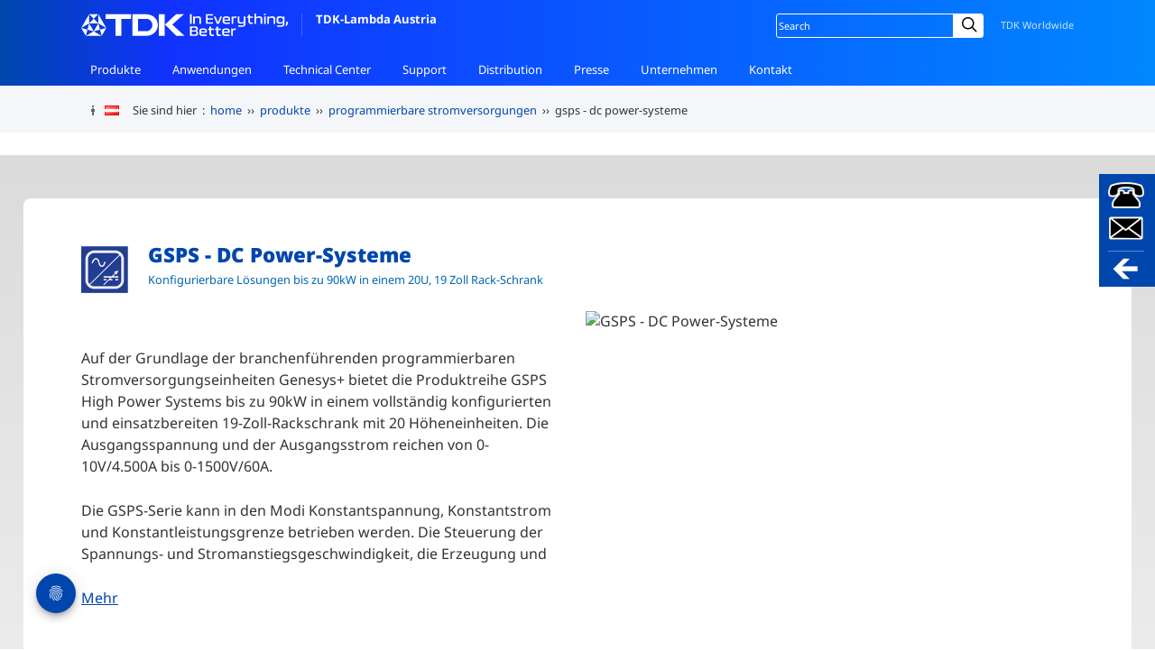

--- FILE ---
content_type: text/html; charset=utf-8
request_url: https://www.emea.lambda.tdk.com/at/products/gsps-high-power-systems
body_size: 21668
content:
<!DOCTYPE html>
<html lang="de-AT">
<head>
    <!-- deployed from gitsh -->
    
    <meta charset="utf-8">
    <meta name="viewport" content="width=device-width, initial-scale=1">
    <!-- icons start -->
    <meta property="og:image" content="https://www.emea.lambda.tdk.com/icon-facebook-share.png?v=12.501" />
    <link rel="icon" href="/favicon.ico?v=12.501" />
    <link rel="icon" href="/icon.svg?v=12.501" type="image/svg+xml" />
    <link rel="apple-touch-icon" href="/icon-apple-touch.png?v=12.501" />
    <link rel="manifest" href="/manifest-webmanifest.json?v=12.501" />
    <!-- icons end -->

    <title>GSPS - DC Power-Systeme Konfigurierbare Lösungen bis zu 90kW in einem 20U, 19 Zoll Rack-Schrank</title>
<meta name="title" content="GSPS - DC Power-Systeme Konfigurierbare Lösungen bis zu 90kW in einem 20U, 19 Zoll Rack-Schrank" />
<meta name="description" content="programmierbare Stromversorgungen Konfigurierbare Lösungen bis zu 90kW in einem 20U, 19 Zoll Rack-Schrank" />
<meta name="keywords" content="GSPS - DC Power-Systeme,programmierbare Stromversorgungen,Konfigurierbare Lösungen bis zu 90kW in einem 20U, 19 Zoll Rack-Schrank" />
<meta name="author" content="TDK-Lambda" />
        <link rel="alternate" href="https://www.emea.lambda.tdk.com/de/products/gsps-high-power-systems" hreflang="de-DE" />
        <link rel="alternate" href="https://www.emea.lambda.tdk.com/at/products/gsps-high-power-systems" hreflang="de-AT" />
        <link rel="alternate" href="https://www.emea.lambda.tdk.com/ch/products/gsps-high-power-systems" hreflang="de-CH" />
        <link rel="alternate" href="https://www.emea.lambda.tdk.com/uk/products/gsps-high-power-systems" hreflang="en-GB" />
        <link rel="alternate" href="https://www.emea.lambda.tdk.com/de-en/products/gsps-high-power-systems" hreflang="en-DE" />
        <link rel="alternate" href="https://www.emea.lambda.tdk.com/dk/products/gsps-high-power-systems" hreflang="en-DK" />
        <link rel="alternate" href="https://www.emea.lambda.tdk.com/fr-en/products/gsps-high-power-systems" hreflang="en-FR" />
        <link rel="alternate" href="https://www.emea.lambda.tdk.com/il-en/products/gsps-high-power-systems" hreflang="en-IL" />
        <link rel="alternate" href="https://www.emea.lambda.tdk.com/fr/products/gsps-high-power-systems" hreflang="fr-FR" />
        <link rel="alternate" href="https://www.emea.lambda.tdk.com/il/products/gsps-high-power-systems" hreflang="he-IL" />
        <link rel="alternate" href="https://www.emea.lambda.tdk.com/it/products/gsps-high-power-systems" hreflang="it-IT" />
        <link rel="alternate" href="https://www.emea.lambda.tdk.com/nl/products/gsps-high-power-systems" hreflang="nl-NL" />
        <link rel="canonical" href="https://www.emea.lambda.tdk.com/at/products/gsps-high-power-systems" />
    <script src="https://ajax.aspnetcdn.com/ajax/jQuery/jquery-3.7.1.min.js"></script>
    <script defer src="/at/_code/code.insert.global.js?v=12.510"></script>
    <link rel="stylesheet" media="all" type="text/css" href="/at/_css/global.css?v=hjj37wnOcpEwoxoMN23zkO9ypK0" />
    <!-- jQuery Modal -->
    <script src="/at/_code/jquery.modal.modified.min.js?v=12.501"></script>
    <link rel="stylesheet" media="all" type="text/css" href="/at/_css/jquery.modal.min.css?v=12.501" />
    <!-- end jQuery Modal-->
    <!-- page styles start -->
    
    <script defer src="/at/_code/code.insert.products.js?v=12.503"></script>

    <link rel="stylesheet" media="all" type="text/css" href="/at/_css/cycle_generic.css?v=By9DH7buUHbM89NC6j-_d3r8u0U" />
    <link rel="stylesheet" media="all" type="text/css" href="/at/_css/pages/product-details.css?v=fn4_tZFRzTaQKj5vz7zPA83zR4U" />
    <link rel="stylesheet" media="all" type="text/css" href="/at/_css/tabbed-nav.css?v=12.502" />
    <link rel="stylesheet" media="all" type="text/css" href="/at/_css/video.css?v=NwHAiaQ5j30ocumReTkgYoJB0oE" />
    <link rel="stylesheet" media="all" type="text/css" href="/at/_css/pages/qpf.css?v=PGZ4x7V1VkeLtY2KQAL4NXhaWw4" />
    <link rel="stylesheet" media="all" type="text/css" href="/at/_css/pages/distributors.css?v=DNQAQaM3hL7WYpZ_TWtIKey85oc" />
    <link rel="stylesheet" media="all" type="text/css" href="/at/_css/model-viewer.css?v=12.501" />

    <!-- page styles end -->

    <script type="text/javascript">function clickButton(e, buttonid) {
            var evt = e ? e : window.event;
            var bt = document.getElementById(buttonid);
            if (bt) {
                if (evt.keyCode == 13) {
                    bt.click();
                    return false;
                }
            }
        }</script>

    <meta name="google-site-verification" content="FN2MJQ_0AoWgqL9pTCMfOcpe8lC6-NJWvZqJ693DrSA" />
            <!-- Google Tag Manager -->
            <script>(function (w, d, s, l, i) {
                    w[l] = w[l] || []; w[l].push({
                        'gtm.start':
                            new Date().getTime(), event: 'gtm.js'
                    }); var f = d.getElementsByTagName(s)[0],
                        j = d.createElement(s), dl = l != 'dataLayer' ? '&l=' + l : ''; j.async = true; j.src = 'https://www.googletagmanager.com/gtm.js?id=' + i + dl; f.parentNode.insertBefore(j, f);
                })(window, document, 'script', 'dataLayer', 'GTM-M5FSLTH');</script>
            <!-- End Google Tag Manager -->
</head>
<body>
            <!-- Google Tag Manager (noscript) -->
            <noscript>
                <iframe src="https://www.googletagmanager.com/ns.html?id=GTM-M5FSLTH" height="0" width="0" style="display:none;visibility:hidden"></iframe>
            </noscript>
            <!-- End Google Tag Manager (noscript) -->
    <!-- container begins -->
    <div id="container">
        
<header id="siteHeader" class="no-print ">
    <div class="inner">
        <div id="siteID">
            <a href="/at"><img src="/at/_images/TDK_logo_strap_white.svg" height="25" alt="TDK">TDK-Lambda Austria</a>
        </div>

        <div class="scroller">
            <nav id="global">
                <ul>
                    <li class="hasChild">
                        <a href="/at/products">Produkte</a>
                        <ul>
                                <li><a href="/at/products/acdc-power-supplies/">AC-DC-Netzgeräte</a></li>
                                <li><a href="/at/products/dcdc-converters/">DC-DC-Wandler</a></li>
                                <li><a href="/at/products/programmable-power-supplies/">Programmierbare Stromversorgungen</a></li>
                                <li><a href="/at/products/din-rail/">Produkte zur DIN-Schienen-Montage</a></li>
                                <li><a href="/at/products/filters-and-accessories/">Filter & Zubehör</a></li>
                                <li><a href="/at/products/custom-solutions/">Custom Solutions</a></li>
                                <li><a href="/at/products/quick-product-finder/">Schnell-Konfigurator</a></li>
                        </ul>
                    </li>
                    <li class="hasChild">
                        <a href="/at/applications">Anwendungen</a>
                        <ul>
                                <li><a href="/at/applications/embedded">Embedded-Netzteile</a></li>
                                <li><a href="/at/applications/test-environments">Programmierbare Netzteile</a></li>
                        </ul>
                    </li>
                    <li class="hasChild">
                        <a href="/at/technical-centre">Technical Center</a>
                        <ul>
                                <li><a href="/at/technical-data/">Technische Daten</a></li>
                                <li><a href="/at/technical-centre/brochures/">Broschüren & Kataloge</a></li>
                                <li><a href="/at/technical-centre/software-tools/">Software</a></li>
                                <li><a href="/at/technical-centre/videos/">Produktvideos</a></li>
                                <li><a href="/at/faq/">FAQ</a></li>
                        </ul>
                    </li>
                    <li class="hasChild">
                        <a href="/at/support">Support</a>
                        <ul>
                                <li><a href="/at/support/product-support/">Produktsupport</a></li>
                                <li><a href="/at/support/returns-procedure/">Service/ Retouren</a></li>
                                <li><a href="/at/support/environmental-compliance/">Umwelt</a></li>
                                <li><a href="/at/support/legacy-products/">Infos zur Produkthistorie</a></li>
                                <li><a href="/at/support/end-of-life-notices/">Hinweise zum Lebensende</a></li>
                                <li><a href="/at/support/glossary/">Begriffsglossar</a></li>
                        </ul>
                    </li>
                    <li class="hasChild">
                        <a href="/at/distributors/local">Distribution</a>
                        <ul>
                                <li><a href="/at/distributors/local/">lokale Distributoren</a></li>
                                <li><a href="/at/distributors/global/">weltweite Distributoren</a></li>
                        </ul>
                    </li>
                    <li class="hasChild">
                        <a href="/at/news">Presse</a>
                        <ul>
                                <li><a href="/at/news/articles/1">Produkt-News</a></li>
                                <li><a href="/at/news/articles/2">Firmen-News</a></li>
                        </ul>
                    </li>
                    <li class="hasChild">
                        <a href="/at/about">Unternehmen</a>
                        <ul>
                                <li><a href="/at/about/tdk-lambda-story">Die TDK-Lambda Geschichte</a></li>
                                <li><a href="/at/about/tdk-lambda/">TDK-Lambda Österreich</a></li>
                                <li><a href="/at/about/tdk-lambda-emea/">TDK-Lambda EMEA</a></li>
                                <li><a href="/at/about/tdk-lambda-global/">TDK-Lambda weltweit</a></li>
                                <li><a href="/at/about/tdk-lambda-accreditations/">Zertifikate</a></li>
                                <li><a href="/at/about/tdk-lambda-recruitment/">Stellenangebote</a></li>
                                <li><a href="/at/about/corporate-social-responsibility/">Unternehmerische Verantwortung</a></li>
                        </ul>
                    </li>
                    <li class="hasChild">
                        <a href="/at/contact">Kontakt</a>
                        <ul>
                                    <li><a href="/at/contact/tdk-lambda/">TDK-Lambda Österreich</a></li>
                                    <li><a href="/at/contact/tdk-lambda-global/">TDK-Lambda weltweit</a></li>
                                    <li><a href="/at/contact/satisfaction-survey/">Umfrage zur Kundenzufriedenheit</a></li>
                        </ul>
                    </li>
                </ul>
            </nav>

            <nav id="siteFunction">
                <div class="lang">
                    <!-- retain this empty div -->
                </div>
                <div class="search">
                    <div>
                        <form name="SS_searchForm" id="SS_searchForm" method="get" enctype="application/x-www-form-urlencoded" action="/at/public/search-results/">
                            <input id="SS_searchQuery" name="query" value="" class="search" placeholder="Search" />
                            <label for="SS_searchQuery" class="visually-hidden">Site search</label>
                            <i class="search-icon-webforms"></i>
                            <button type="submit" class="button-webforms" value="" formnovalidate>
                                    <span class="visually-hidden">Submit</span>
                            </button>
                            <span class="search-button-webforms">Search</span>
                        </form>
                    </div>
                </div>
                <div class="worldwide">
                    <a href="https://www.tdk.com/en/worldwide/index.html" target="_blank">TDK Worldwide</a>
                </div>
            </nav>
        </div>
    </div>
</header>
        
        <!-- COOKIE TRAIL BEGINS -->
<div id="cookietrail-wrap" class="no-print">
    <div id="cookietrail">
        <img src="/at/_images/header/trim_trail.gif" width="26" height="27" alt="" />
        <div class="bubbleTip">
            <a href="/at/contact/tdk-lambda-global" class="bubbletrigger" aria-label="&#xC4;ndern Sie die Sprache oder den Standort"><i class="fam-flag-at"></i></a>
            <div class="popup">
                <p class="title">TDK-Lambda &#xD6;sterreich</p>
                <p class="subtitle">anderes Land ausw&#xE4;hlen :</p>
                <ul>
                        <li><a href="https://www.emea.lambda.tdk.com/fr"><i class="fam-flag-fr"></i> France</a></li>
                        <li><a href="https://www.emea.lambda.tdk.com/de"><i class="fam-flag-de"></i> Germany</a></li>
                        <li><a href="https://www.emea.lambda.tdk.com/it"><i class="fam-flag-it"></i> Italy</a></li>
                        <li><a href="https://www.emea.lambda.tdk.com/uk"><i class="fam-flag-uk"></i> UK</a></li>
                        <li><a href="https://www.emea.lambda.tdk.com/il"><i class="fam-flag-il"></i> Israel</a></li>
                        <li><a href="https://www.emea.lambda.tdk.com/nl"><i class="fam-flag-nl"></i> Netherlands</a></li>
                        <li><a href="https://www.emea.lambda.tdk.com/ch"><i class="fam-flag-ch"></i> Switzerland</a></li>
                        <li><a href="https://www.emea.lambda.tdk.com/at"><i class="fam-flag-at"></i> Austria</a></li>
                        <li><a href="https://www.emea.lambda.tdk.com/dk"><i class="fam-flag-dk"></i> Denmark</a></li>
                    <li><a class="light" rel="noopener" href="https://emea.lambda.tdk.com/es"><i class="fam-flag-es"></i> Spain</a></li>
                    <li><a class="light" rel="noopener" href="https://emea.lambda.tdk.com/pt"><i class="fam-flag-pt"></i> Portugal</a></li>
                    <li><a class="external light" rel="noopener" href="https://www.us.lambda.tdk.com/" target="_blank"><i class="fam-flag-us"></i> USA</a></li>
                    <li><a class="external light" rel="noopener" href="https://www.jp.lambda.tdk.com/en/" target="_blank"><i class="fam-flag-jp"></i> Japan</a></li>
                    <li><a class="external light" rel="noopener" href="https://www.lambda.tdk.com.cn/" target="_blank"><i class="fam-flag-cn"></i> China</a></li>
                    <li><a class="external light" rel="noopener" href="https://www.sg.lambda.tdk.com/" target="_blank"><i class="fam-flag-sg"></i> Singapore</a></li>
                    <li><a class="external light" rel="noopener" href="https://emea.lambda.tdk.com/" target="_blank">andere Länder</a></li>
                </ul>
            </div>
        </div>
        <span><span class="hide-small">Sie sind hier &nbsp;:&nbsp; </span><a href="/at" class="a-5">home</a> &nbsp;&#8250;&#8250;&nbsp; <span class='hide-small'><a class='a-5' href='/at/products'>produkte</a> &nbsp;&#8250;&#8250;&nbsp; <a class='a-5' href='/at/products/programmable-power-supplies/'>programmierbare stromversorgungen</a></span> &nbsp;&#8250;&#8250;&nbsp; gsps - dc power-systeme</span>
    </div>
</div>
<!-- COOKIE TRAIL ENDS -->
<a href="#" id="trigger1" class="trigger right" 
    role="button" 
    aria-pressed="false" 
    aria-label="&#xD6;ffnen oder schlie&#xDF;en Sie das Kontaktfeld"
   ><!--contact--></a>
    <div id="panel1" class="panel right">
        <form method="post" id="floating-contact" action="/at/contact/send?handler=sidepanel">
            <input type="hidden" name="countryid" value="14" />
            <input type="hidden" name="israel" value="False" />
            <input type="hidden" name="ContactFormData.Referer" value="/at/products/gsps-high-power-systems" />

            <div class="column-50">
                    <label for="fcfTitle">Anrede (Pflichtfeld): </label>
                    <input id="fcfTitle" type="text" name="newtitlecontact" maxlength="25" required />
                <label for="fcfName">Ihr Name (Vor –und Nachname): </label>
                <input id="fcfName" type="text" name="newnamecontact" maxlength="50" />
                
                    <label for="fcfCompany">Firma: </label>
                    <input id="fcfCompany" type="text" name="newcompanycontact" maxlength="75" required />
                <label for="ddlCountry">Land: </label>
                <select id="ddlCountry" name="newcountry">
                    <optgroup label="TDK-Lambda EMEA Territories">
                        <option value="Austria">Austria</option>
                        <option value="Denmark">Denmark</option>
                        <option value="France">France</option>
                        <option value="Germany">Germany</option>
                        <option value="Israel">Israel</option>
                        <option value="Italy">Italy</option>
                        <option value="Netherlands">Netherlands</option>
                        <option value="Switzerland">Switzerland</option>
                        <option value="United Kingdom">United Kingdom</option>
                    </optgroup>
                    <optgroup label="The World">
                        <option value="Afghanistan">Afghanistan</option>
                        <option value="Albania">Albania</option>
                        <option value="Algeria">Algeria</option>
                        <option value="American Samoa">American Samoa</option>
                        <option value="Andorra">Andorra</option>
                        <option value="Angola">Angola</option>
                        <option value="Anguilla">Anguilla</option>
                        <option value="Antigua &amp; Barbuda">Antigua &amp; Barbuda</option>
                        <option value="Argentina">Argentina</option>
                        <option value="Armenia">Armenia</option>
                        <option value="Aruba">Aruba</option>
                        <option value="Australia">Australia</option>
                        <option value="Austria ">Austria</option>
                        <option value="Azerbaijan">Azerbaijan</option>
                        <option value="Azores">Azores</option>
                        <option value="Bahamas">Bahamas</option>
                        <option value="Bahrain">Bahrain</option>
                        <option value="Bangladesh">Bangladesh</option>
                        <option value="Barbados">Barbados</option>
                        <option value="Belarus">Belarus</option>
                        <option value="Belgium">Belgium</option>
                        <option value="Belize">Belize</option>
                        <option value="Belize">Benin</option>
                        <option value="Bermuda">Bermuda</option>
                        <option value="Bhutan">Bhutan</option>
                        <option value="Bolivia">Bolivia</option>
                        <option value="Bonaire">Bonaire</option>
                        <option value="Bosnia &amp; Herzegovina">Bosnia &amp; Herzegovina</option>
                        <option value="Botswana">Botswana</option>
                        <option value="Brazil">Brazil</option>
                        <option value="British Indian Ocean Ter">British Indian Ocean Ter</option>
                        <option value="Brunei">Brunei</option>
                        <option value="Bulgaria">Bulgaria</option>
                        <option value="Burkina Faso">Burkina Faso</option>
                        <option value="Burundi">Burundi</option>
                        <option value="Cambodia">Cambodia</option>
                        <option value="Cameroon">Cameroon</option>
                        <option value="Canada">Canada</option>
                        <option value="Cape Verde">Cape Verde</option>
                        <option value="Cayman Islands">Cayman Islands</option>
                        <option value="Central African Republic">Central African Republic</option>
                        <option value="Chad">Chad</option>
                        <option value="Channel Islands">Channel Islands</option>
                        <option value="Chile">Chile</option>
                        <option value="China">China</option>
                        <option value="Christmas Island">Christmas Island</option>
                        <option value="Cocos Island">Cocos Island</option>
                        <option value="Colombia">Colombia</option>
                        <option value="Comoros">Comoros</option>
                        <option value="Congo">Congo</option>
                        <option value="Congo Democratic Rep">Congo Democratic Rep</option>
                        <option value="Cook Islands">Cook Islands</option>
                        <option value="Costa Rica">Costa Rica</option>
                        <option value="Cote D&#x27;Ivoire">Cote D&#x27;Ivoire</option>
                        <option value="Croatia">Croatia</option>
                        <option value="Cuba">Cuba</option>
                        <option value="Curacao">Curacao</option>
                        <option value="Cyprus">Cyprus</option>
                        <option value="Czech Republic">Czech Republic</option>
                        <option value="Denmark ">Denmark</option>
                        <option value="Djibouti">Djibouti</option>
                        <option value="Dominica">Dominica</option>
                        <option value="Dominican Republic">Dominican Republic</option>
                        <option value="East Timor">East Timor</option>
                        <option value="Ecuador">Ecuador</option>
                        <option value="Egypt">Egypt</option>
                        <option value="El Salvador">El Salvador</option>
                        <option value="Equatorial Guinea">Equatorial Guinea</option>
                        <option value="Eritrea">Eritrea</option>
                        <option value="Estonia">Estonia</option>
                        <option value="Ethiopia">Ethiopia</option>
                        <option value="Falkland Islands">Falkland Islands</option>
                        <option value="Faroe Islands">Faroe Islands</option>
                        <option value="Fiji">Fiji</option>
                        <option value="Finland">Finland</option>
                        <option value="France ">France</option>
                        <option value="French Guiana">French Guiana</option>
                        <option value="French Polynesia">French Polynesia</option>
                        <option value="French Southern Ter">French Southern Ter</option>
                        <option value="Gabon">Gabon</option>
                        <option value="Gambia">Gambia</option>
                        <option value="Georgia">Georgia</option>
                        <option value="Germany ">Germany</option>
                        <option value="Ghana">Ghana</option>
                        <option value="Gibraltar">Gibraltar</option>
                        <option value="Greece">Greece</option>
                        <option value="Greenland">Greenland</option>
                        <option value="Grenada">Grenada</option>
                        <option value="Guadeloupe">Guadeloupe</option>
                        <option value="Guam">Guam</option>
                        <option value="Guatemala">Guatemala</option>
                        <option value="Guernsey">Guernsey</option>
                        <option value="Guinea">Guinea</option>
                        <option value="Guinea-Bissau">Guinea-Bissau</option>
                        <option value="Guyana">Guyana</option>
                        <option value="Haiti">Haiti</option>
                        <option value="Honduras">Honduras</option>
                        <option value="Hong Kong">Hong Kong</option>
                        <option value="Hungary">Hungary</option>
                        <option value="Iceland">Iceland</option>
                        <option value="India">India</option>
                        <option value="Indonesia">Indonesia</option>
                        <option value="Iran">Iran</option>
                        <option value="Iraq">Iraq</option>
                        <option value="Ireland">Ireland</option>
                        <option value="Isle of Man">Isle of Man</option>
                        <option value="Israel ">Israel</option>
                        <option value="Italy ">Italy</option>
                        <option value="Jamaica">Jamaica</option>
                        <option value="Japan">Japan</option>
                        <option value="Jersey">Jersey</option>
                        <option value="Jordan">Jordan</option>
                        <option value="Kazakhstan">Kazakhstan</option>
                        <option value="Kenya">Kenya</option>
                        <option value="Kiribati">Kiribati</option>
                        <option value="Korea North">Korea North</option>
                        <option value="Korea South">Korea South</option>
                        <option value="Kuwait">Kuwait</option>
                        <option value="Kyrgyzstan">Kyrgyzstan</option>
                        <option value="Laos">Laos</option>
                        <option value="Latvia">Latvia</option>
                        <option value="Lebanon">Lebanon</option>
                        <option value="Lesotho">Lesotho</option>
                        <option value="Liberia">Liberia</option>
                        <option value="Libya">Libya</option>
                        <option value="Liechtenstein">Liechtenstein</option>
                        <option value="Lithuania">Lithuania</option>
                        <option value="Luxembourg">Luxembourg</option>
                        <option value="Macau">Macau</option>
                        <option value="Macedonia">Macedonia</option>
                        <option value="Madagascar">Madagascar</option>
                        <option value="Malawi">Malawi</option>
                        <option value="Malaysia">Malaysia</option>
                        <option value="Maldives">Maldives</option>
                        <option value="Mali">Mali</option>
                        <option value="Malta">Malta</option>
                        <option value="Marshall Islands">Marshall Islands</option>
                        <option value="Martinique">Martinique</option>
                        <option value="Mauritania">Mauritania</option>
                        <option value="Mauritius">Mauritius</option>
                        <option value="Mayotte">Mayotte</option>
                        <option value="Mexico">Mexico</option>
                        <option value="Midway Islands">Midway Islands</option>
                        <option value="Moldova">Moldova</option>
                        <option value="Monaco">Monaco</option>
                        <option value="Mongolia">Mongolia</option>
                        <option value="Montenegro">Montenegro</option>
                        <option value="Montserrat">Montserrat</option>
                        <option value="Morocco">Morocco</option>
                        <option value="Mozambique">Mozambique</option>
                        <option value="Myanmar">Myanmar</option>
                        <option value="Namibia">Namibia</option>
                        <option value="Nauru">Nauru</option>
                        <option value="Nepal">Nepal</option>
                        <option value="Netherland Antilles">Netherland Antilles</option>
                        <option value="Netherlands ">Netherlands</option>
                        <option value="Nevis">Nevis</option>
                        <option value="New Caledonia">New Caledonia</option>
                        <option value="New Zealand">New Zealand</option>
                        <option value="Nicaragua">Nicaragua</option>
                        <option value="Niger">Niger</option>
                        <option value="Nigeria">Nigeria</option>
                        <option value="Niue">Niue</option>
                        <option value="Norfolk Island">Norfolk Island</option>
                        <option value="Norway">Norway</option>
                        <option value="Oman">Oman</option>
                        <option value="Pakistan">Pakistan</option>
                        <option value="Palau Island">Palau Island</option>
                        <option value="Palestine">Palestine</option>
                        <option value="Panama">Panama</option>
                        <option value="Papua New Guinea">Papua New Guinea</option>
                        <option value="Paraguay">Paraguay</option>
                        <option value="Peru">Peru</option>
                        <option value="Philippines">Philippines</option>
                        <option value="Pitcairn Island">Pitcairn Island</option>
                        <option value="Poland">Poland</option>
                        <option value="Portugal">Portugal</option>
                        <option value="Puerto Rico">Puerto Rico</option>
                        <option value="Qatar">Qatar</option>
                        <option value="Reunion">Reunion</option>
                        <option value="Romania">Romania</option>
                        <option value="Russia ">Russia</option>
                        <option value="Rwanda">Rwanda</option>
                        <option value="Spain">Spain</option>
                        <option value="Samoa">Samoa</option>
                        <option value="Samoa American">Samoa American</option>
                        <option value="San Marino">San Marino</option>
                        <option value="Sao Tome &amp; Principe">Sao Tome &amp; Principe</option>
                        <option value="Saudi Arabia">Saudi Arabia</option>
                        <option value="Senegal">Senegal</option>
                        <option value="Serbia">Serbia</option>
                        <option value="Seychelles">Seychelles</option>
                        <option value="Sierra Leone">Sierra Leone</option>
                        <option value="Singapore">Singapore</option>
                        <option value="Slovakia">Slovakia</option>
                        <option value="Slovenia">Slovenia</option>
                        <option value="Solomon Islands">Solomon Islands</option>
                        <option value="Somalia">Somalia</option>
                        <option value="South Africa ">South Africa</option>
                        <option value="South Sudan">South Sudan</option>
                        <option value="Spain">Spain</option>
                        <option value="Sri Lanka">Sri Lanka</option>
                        <option value="St Barthelemy">St Barthelemy</option>
                        <option value="St Eustatius">St Eustatius</option>
                        <option value="St Helena">St Helena</option>
                        <option value="St Kitts-Nevis">St Kitts-Nevis</option>
                        <option value="St Lucia">St Lucia</option>
                        <option value="St Maarten">St Maarten</option>
                        <option value="St Pierre &amp; Miquelon">St Pierre &amp; Miquelon</option>
                        <option value="St Vincent &amp; Grenadines">St Vincent &amp; Grenadines</option>
                        <option value="Sudan">Sudan</option>
                        <option value="Suriname">Suriname</option>
                        <option value="Swaziland">Swaziland</option>
                        <option value="Sweden">Sweden</option>
                        <option value="Switzerland ">Switzerland</option>
                        <option value="Syria">Syria</option>
                        <option value="Tahiti">Tahiti</option>
                        <option value="Taiwan">Taiwan</option>
                        <option value="Tajikistan">Tajikistan</option>
                        <option value="Tanzania">Tanzania</option>
                        <option value="Thailand">Thailand</option>
                        <option value="Togo">Togo</option>
                        <option value="Tokelau">Tokelau</option>
                        <option value="Tonga">Tonga</option>
                        <option value="Trinidad &amp; Tobago">Trinidad &amp; Tobago</option>
                        <option value="Tunisia">Tunisia</option>
                        <option value="Turkey">Turkey</option>
                        <option value="Turkmenistan">Turkmenistan</option>
                        <option value="Turks &amp; Caicos Is">Turks &amp; Caicos Is</option>
                        <option value="Tuvalu">Tuvalu</option>
                        <option value="Uganda">Uganda</option>
                        <option value="Ukraine">Ukraine</option>
                        <option value="United Arab Emirates">United Arab Emirates</option>
                        <option value="United Kingdom ">United Kingdom</option>
                        <option value="United States of America">United States of America</option>
                        <option value="Uruguay">Uruguay</option>
                        <option value="Uzbekistan">Uzbekistan</option>
                        <option value="Vanuatu">Vanuatu</option>
                        <option value="Vatican City State">Vatican City State</option>
                        <option value="Venezuela">Venezuela</option>
                        <option value="Vietnam">Vietnam</option>
                        <option value="Virgin Islands (Brit)">Virgin Islands (Brit)</option>
                        <option value="Virgin Islands (USA)">Virgin Islands (USA)</option>
                        <option value="Wake Island">Wake Island</option>
                        <option value="Wallis &amp; Futana Is">Wallis &amp; Futana Is</option>
                        <option value="Yemen">Yemen</option>
                        <option value="Zambia">Zambia</option>
                        <option value="Zimbabwe">Zimbabwe</option>
                    </optgroup>
                </select>

                <p id="newmobilenumberrow">
                    <label for="fcfMobTel">Mobile Number: </label>
                    <input id="fcfMobTel" type="text" name="newmobilenumber" />
                </p>
            </div>
            <div class="column-50">
                    <label for="fcfEmail">Ihre E-mail: </label>
                    <input id="fcfEmail" type="email" name="newemailcontact" maxlength="75" required />
                <label for="fcfMessage">Ihre Nachricht an uns: </label>
                <textarea id="fcfMessage" name="newmessagecontact" rows="5" required></textarea>
            </div>
            <div class="clear"></div>

            <p>
                <label for="chkGDPRfloat">
                    <input type="checkbox" id="chkGDPRfloat" name="newgdpr" value="true" required /> Sie können meine Daten verwenden, um mich in Übereinstimmung mit Ihrer <a class="external light" target="_blank" href="/at/legal/privacy-policy/">Datenschutzerklärung</a> zu kontaktieren.
                </label>
            </p>
            <button name="contactSend" id="btnSendFloat" type="submit" class="btn btn-small btn-blue-3 btn-to-white">
                Anfrage absenden
            </button>
            <div id="turnstile-container"></div>
        <input name="__RequestVerificationToken" type="hidden" value="CfDJ8I0OWCCbE6hHr2ZOoTEBCSUd_NTKBNoVFaNWE8qUtm7478KUMNmTl5J4fudXT1GD0WJ2Kro1C_tlPJmtAsmVbZSLa3f2LvPuu4LMw7LfGuJi9rYoCtAH3dkxzrF672WmLX-9hVJkVfGborn5UO_9eMc" /></form>
        <div class="column-50">
            <p>Gerne können Sie uns auch telefonisch oder per E-Mail erreichen!</p>
        </div>
        <div class="column-50">
            <p>
                <a href="tel:&#x2B;43225665584" id="lnkAltTel1">+43 (0) 2256 655 84</a><br />
                <a href="mailto:tlg.at-powersolutions@tdk.com" id="lnkAltTel1">tlg.at-powersolutions@tdk.com</a>
            </p>
        </div>
        <div class="clear"></div>
    </div>
    <script>
    document.getElementById('ddlCountry').value = 'Austria';
    </script>
    <script defer src="/at/_code/code.contactform.js"></script>
<!-- CONTACT PANEL ENDS -->        <!-- per page content starts -->
        <style>
    table.ACprodRange {
        /*display:none;*/
        border-collapse: collapse;
        margin-top: 20px;
        width: 100%;
        font-size: 80%;
    }

        table.ACprodRange th {
            background-color: #FFFFFF;
            text-align: left;
            padding: 1.5em 5px 1.5em 5px;
            border-bottom: 1px solid #F4F6F9;
            font-weight: bold;
        }

        table.ACprodRange tr {
            background-color: #F4F6F9;
        }

            table.ACprodRange tr:nth-child(odd) {
                background-color: #e5e7ea;
            }

            table.ACprodRange tr.highlight {
                background: #fff;
                cursor: pointer;
            }

            table.ACprodRange tr:hover {
                background-color: #ccecf9;
            }

        table.ACprodRange td {
            vertical-align: top;
            padding: 7px;
        }

        table.ACprodRange th, table.ACprodRange td {
            text-align: center;
        }

            table.ACprodRange td:nth-child(1) {
                text-align: left;
            }
</style>

<!-- head-wrap starts -->
<div id="head-wrap" class="collapse-subnav">
    <div class="page_title">
        <h1>programmierbare Stromversorgungen</h1>
    </div>

    <div id="subnav_controls">
    <div class="showhide subshow" tabindex="0"><img src="/at/_images/subnav-show.gif" alt="Show options"></div>
    <div class="showhide subhide" tabindex="0"><img src="/at/_images/subnav-hide.gif" alt="Hide options"></div>
</div>
<div class="clear"></div>
<div class="subnav_container">
    <ul id="subnav">
                <li class="products-acsource"><a id="lnkSubnav" href="/at/products/programmable-power-supplies/?type=ac">AC-Stromquellen</a></li>
                <li class="products-lab"><a id="lnkSubnav" href="/at/products/programmable-power-supplies/?type=dc">Programmierbaren DC-Netzteile</a></li>
                <li class="lab-custom"><a id="lnkSubnav" href="/at/products/custom-solutions/">kundenspezifische Lösungen</a></li>
                <li class="products-quickfind"><a id="lnkSubnav" href="https://config.emea.tdk-lambda.com/QPF/?ccode=at" class="external" target="_blank" rel="noreferrer noopener">Schnell-Konfigurator</a></li>
    </ul>
</div>
</div>
<!-- head-wrap ends -->

<div id="details-head">

    <!-- content-wrap starts -->
    <div class="content-wrap">


        <div class="sticky-wrapper">
            <div class="sticky">
                <div class="sticky-anchor"></div>
                <img src="/at/_images/products/icon_lab.gif" alt="AC-DC-Netzger&#xE4;te" />
                <h2 class="prodTitle">GSPS - DC Power-Systeme</h2>
                <span class="prodDesc">Konfigurierbare L&#xF6;sungen bis zu 90kW in einem 20U, 19 Zoll Rack-Schrank </span>
            </div>
        </div>

        <div class="column-50">
            <div class="prodIntro ckeInsert">
                <p><p>Auf der Grundlage der branchenf&uuml;hrenden programmierbaren Stromversorgungseinheiten Genesys+ bietet die Produktreihe GSPS High Power Systems bis zu 90kW in einem vollst&auml;ndig konfigurierten und einsatzbereiten 19-Zoll-Rackschrank mit 20 H&ouml;heneinheiten. Die Ausgangsspannung und der Ausgangsstrom reichen von 0-10V/4.500A bis 0-1500V/60A.</p>

<p>Die GSPS-Serie kann in den Modi Konstantspannung, Konstantstrom und Konstantleistungsgrenze betrieben werden. Die Steuerung der Spannungs- und Stromanstiegsgeschwindigkeit, die Erzeugung und Speicherung von Arbitr&auml;rsignalen, die Simulation des Innenwiderstands und die Steuerung der Display-Helligkeit geh&ouml;ren zu den Standardfunktionen.</p>

<p>Es stehen mehrere Fernprogrammiermethoden zur Verf&uuml;gung, darunter LAN, USB, RS232 / RS485 und isolierte analoge Schnittstellen (Steuerung und &Uuml;berwachung 0-5V oder 0-10V), die standardm&auml;&szlig;ig integriert sind.</p>

<p>Zu den Schnittstellenoptionen geh&ouml;ren IEEE488, Modbus-TCP und EtherCAT.</p>

<p>GUI und Treiber k&ouml;nnen&nbsp;<a href="https://www.emea.lambda.tdk.com/de/technical-centre/software-tools/">kostenlos von unserer Website herunterladen</a>.&nbsp;</p>

<p>Die Ger&auml;te k&ouml;nnen f&uuml;r einen dreiphasigen 170-265Vac oder 342-528Vac Eingang bestellt werden.</p>
</p>
            </div>
        </div>
        <div class="column-50">
            <img src="/at/imagebank/cropped/product/gsps-high-power-systems.jpg" alt="GSPS - DC Power-Systeme" />
        </div>

    </div>
    <!-- content-wrap ends -->

    <div class="details-nav" data-pane-content="section-01">
        <ul class="details-nav">
            <li><a href="#" class="active"><span class="hide-small">Produkt&#xFC;bersicht</span><span class="hide-big">&#xDC;bersicht</span></a></li>
            <li><a href="#"><span class="hide-small">Technische Downloads</span><span class="hide-big">Technische Downloads</span></a></li>
                <li><a href="#"><span class="hide-small">Software</span><span class="hide-big">Software</span></a></li>
            <li><a href="#"><span class="hide-small">Applikationen</span><span class="hide-big">Applikationen</span></a></li>
        </ul>
    </div>
</div>
<!-- details-head ends -->
<!-- content-wrap starts -->
<div class="content-wrap">

    <!-- pane_wrap starts -->
    <div class="pane_wrap section-01">

        <!-- pane1 starts -->
        <div>
            <div class="col-2-or-3-grid">
                <section class="top-section">
                    <h3>Features</h3>
                    <div class="ckeInsert">
                        <ul>
	<li>Konstante Spannung und konstante Betriebsarten mit Leistungsbegrenzung</li>
	<li>Ausgangsspannung bis zu 1500V und Ausgangsstrom bis zu 4500A</li>
	<li>Konfigurierbare, luftgek&uuml;hlte L&ouml;sungen von 30 kW bis 90 kW</li>
	<li>Weiter Dreiphasen-Eingangsbereich 342 - 528Vac oder 170-265Vac</li>
	<li>Programmierbare Slew Rate Control f&uuml;r Ausgangsspannung und -strom</li>
	<li>LAN, USB, RS232 / RS485 und isolierte analoge Schnittstellen sind standardm&auml;&szlig;ig eingebaut</li>
	<li>EtherCAT-, Modbus-TCP- und IEEE488.2-Schnittstellenoptionen</li>
	<li>Erzeugung und Speicherung von Arbitr&auml;rsignalen mit Auto-Trigger-Funktion</li>
</ul>

                    </div>
                </section>
                <section class="top-section">
                </section>

                <section id="downloads-section" class="top-section">
                    <h3>Downloads</h3>
                    <div id="accordion-wrap">
                            <h4 class="accordion"><a href="#">Datenbl&#xE4;tter &amp; Handb&#xFC;cher</a></h4>
                            <div class="acc-panel">
                                <ul class="files">
                                        <li class="pdf"><a class="external dark" href="https://product.tdk.com/system/files/dam/doc/product/power/switching-power/prg-power/catalog/gsps45-90kw_e.pdf" target="_blank">GSPS 45-90kW Datasheet</a></li>
                                        <li class="pdf"><a class="external dark" href="https://product.tdk.com/system/files/dam/doc/product/power/switching-power/prg-power/catalog/genesys-plus-rack_e.pdf" target="_blank">GSPS Datasheet</a></li>
                                        <li class="pdf"><a class="external dark" href="https://product.tdk.com/system/files/dam/doc/product/power/switching-power/prg-power/instruction_manual/gsps_ins_e.pdf" target="_blank">GSPS Safety and Installation Manual</a></li>
                                </ul>
                            </div>
                            <h4 class="accordion"><a href="#">Bilder &amp; 3D Zeichnungen</a></h4>
                            <div class="acc-panel">
                                <ul class="files">
                                        <li class="img"><a class="external dark" href="/at/KB/GSPS-PR-Dec21-Medium.jpg" target="_blank">Product Image</a></li>
                                        <li class="zip"><a class="external dark" href="https://product.tdk.com/system/files/dam/doc/product/power/switching-power/prg-power/3doutline_step/gsps90kw-hv_out_step.zip" target="_blank">GENESYS+™ GSPS 90kW HV 3D Drawing (Step file)</a></li>
                                        <li class="zip"><a class="external dark" href="https://product.tdk.com/system/files/dam/doc/product/power/switching-power/prg-power/3doutline_step/gsps90kw-mv_out_step.zip" target="_blank">GENESYS+™ GSPS 90kW MV 3D Drawing (Step file)</a></li>
                                        <li class="zip"><a class="external dark" href="https://product.tdk.com/system/files/dam/doc/product/power/switching-power/prg-power/3doutline_step/gsps90kw-lv_out_step.zip" target="_blank">GENESYS+™ GSPS 90kW LV 3D Drawing (Step file)</a></li>
                                        <li class="zip"><a class="external dark" href="https://product.tdk.com/system/files/dam/doc/product/power/switching-power/prg-power/3doutline_step/gsps68kw-hv_out_step.zip" target="_blank">GENESYS+™ GSPS 67.5kW HV 3D Drawing (Step file)</a></li>
                                        <li class="zip"><a class="external dark" href="https://product.tdk.com/system/files/dam/doc/product/power/switching-power/prg-power/3doutline_step/gsps45kw-hv_out_step.zip" target="_blank">GENESYS+™ GSPS 45kW HV 3D Drawing (Step file)</a></li>
                                        <li class="zip"><a class="external dark" href="https://product.tdk.com/system/files/dam/doc/product/power/switching-power/prg-power/3doutline_step/gsps45kw-lv_out_step.zip" target="_blank">GENESYS+™ GSPS 45kW LV 3D Drawing (Step file)</a></li>
                                </ul>
                            </div>
                            <h4 class="accordion"><a href="#">N&#xFC;tzliche Links</a></h4>
                            <div class="acc-panel">
                                <ul class="files">
                                        <li class="link"><a href="/uk/technical-data/data/?resource=Safety-Certification#4004">Safety Certification</a></li>
                                        <li class="link"><a href="../technical-centre/software-tools#532">GENESYS+™ Software Downloads</a></li>
                                </ul>
                            </div>
                    </div>
                </section>
            </div>

            <div class="clear"></div>

            <!-- Product Range Details -->
                <section>
                    <h3>Information zur Produktpalette</h3>
                    <p class="showhide showrange"><a href="#" class="less">Hide details</a></p>
                    <p class="showhide hiderange"><a href="#" class="more">Show details</a></p>
                    <div class="request-quote-grid">
                        <p>Um ein Muster oder Angebot anzufordern, kreuzen Sie bitte das K&#xE4;stchen neben dem gew&#xFC;nschten Modell an.</p>
                        <p>
                            <span class="space25-right">Ausgew&#xE4;hlte Modelle: <em class="modelscount">0</em></span>
                            <span class="disabled-quote-wrapper requestquotespan">
                                <a class="btn btn-small btn-blue-1 requestquotebtn disabled" href="" rel="modal:open" tabindex="-1">Angebot/Muster anfordern</a>
                            </span>
                        </p>
                    </div>
                    <div class="hr-down"></div>

                    <div id="prodRangeWrap">
                                <table class="prodRange stockCheck stacktable large-only">
                                    <tr>
                                        <th>Produktnummer</th>
                                        <th>Leistung</th>
                                        <th>Ausg&#xE4;nge</th>
                                        <th>Bauform</th>
                                        <th>Status</th>
                                        <th>Stock Level</th>
                                        <th>pdf Datenblatt anzeigen</th>
                                        <th>Angebot/Muster anfordern</th>
                                    </tr>
                                        <tr>
                                            <td>GSPS10-3000</td>
                                            <td>
                                                30kW

                                            </td>
                                            <td>
                                                    <span>10V / 3000A<br></span>
                                            </td>
                                            <td>20U Rack</td>
                                            <td><img src="/at/_images/products/mini_current.gif" width="40" height="20" alt="aktuelles Produkt" /></td>
                                            <td>
                                                        <a href="/at/_modals/enquire/GSPS10-3000/GSPS - DC Power-Systeme" data-modal>Anfragen</a>
                                            </td>
                                            <td>
                                                &nbsp;
                                                    <a href="https://product.tdk.com/system/files/dam/doc/product/power/switching-power/prg-power/catalog/genesys-plus-rack_e.pdf" target="_blank"><img src="/at/_images/icons/mini_file_pdf.gif" alt="pdf Datenblatt anzeigen" /></a>
                                            </td>
                                            <td><label class="visually-hidden" for="GSPS10-3000">GSPS10-3000</label><input type="checkbox" class="requestquote" id="GSPS10-3000" name="chkRequest" value="GSPS10-3000" ></td>
                                        </tr>
                                        <tr>
                                            <td>GSPS10-4500</td>
                                            <td>
                                                45kW

                                            </td>
                                            <td>
                                                    <span>10V / 4500A<br></span>
                                            </td>
                                            <td>20U Rack</td>
                                            <td><img src="/at/_images/products/mini_current.gif" width="40" height="20" alt="aktuelles Produkt" /></td>
                                            <td>
                                                        <a href="/at/_modals/enquire/GSPS10-4500/GSPS - DC Power-Systeme" data-modal>Anfragen</a>
                                            </td>
                                            <td>
                                                &nbsp;
                                                    <a href="https://product.tdk.com/system/files/dam/doc/product/power/switching-power/prg-power/catalog/genesys-plus-rack_e.pdf" target="_blank"><img src="/at/_images/icons/mini_file_pdf.gif" alt="pdf Datenblatt anzeigen" /></a>
                                            </td>
                                            <td><label class="visually-hidden" for="GSPS10-4500">GSPS10-4500</label><input type="checkbox" class="requestquote" id="GSPS10-4500" name="chkRequest" value="GSPS10-4500" ></td>
                                        </tr>
                                        <tr>
                                            <td>GSPS20-1500</td>
                                            <td>
                                                30kW

                                            </td>
                                            <td>
                                                    <span>20V / 1500A<br></span>
                                            </td>
                                            <td>20U Rack</td>
                                            <td><img src="/at/_images/products/mini_current.gif" width="40" height="20" alt="aktuelles Produkt" /></td>
                                            <td>
                                                        <a href="/at/_modals/enquire/GSPS20-1500/GSPS - DC Power-Systeme" data-modal>Anfragen</a>
                                            </td>
                                            <td>
                                                &nbsp;
                                                    <a href="https://product.tdk.com/system/files/dam/doc/product/power/switching-power/prg-power/catalog/genesys-plus-rack_e.pdf" target="_blank"><img src="/at/_images/icons/mini_file_pdf.gif" alt="pdf Datenblatt anzeigen" /></a>
                                            </td>
                                            <td><label class="visually-hidden" for="GSPS20-1500">GSPS20-1500</label><input type="checkbox" class="requestquote" id="GSPS20-1500" name="chkRequest" value="GSPS20-1500" ></td>
                                        </tr>
                                        <tr>
                                            <td>GSPS20-2250</td>
                                            <td>
                                                45kW

                                            </td>
                                            <td>
                                                    <span>20V / 2250A<br></span>
                                            </td>
                                            <td>20U Rack</td>
                                            <td><img src="/at/_images/products/mini_current.gif" width="40" height="20" alt="aktuelles Produkt" /></td>
                                            <td>
                                                        <a href="/at/_modals/enquire/GSPS20-2250/GSPS - DC Power-Systeme" data-modal>Anfragen</a>
                                            </td>
                                            <td>
                                                &nbsp;
                                                    <a href="https://product.tdk.com/system/files/dam/doc/product/power/switching-power/prg-power/catalog/genesys-plus-rack_e.pdf" target="_blank"><img src="/at/_images/icons/mini_file_pdf.gif" alt="pdf Datenblatt anzeigen" /></a>
                                            </td>
                                            <td><label class="visually-hidden" for="GSPS20-2250">GSPS20-2250</label><input type="checkbox" class="requestquote" id="GSPS20-2250" name="chkRequest" value="GSPS20-2250" ></td>
                                        </tr>
                                        <tr>
                                            <td>GSPS20-3000</td>
                                            <td>
                                                60kW

                                            </td>
                                            <td>
                                                    <span>20V / 3000A<br></span>
                                            </td>
                                            <td>20U Rack</td>
                                            <td><img src="/at/_images/products/mini_current.gif" width="40" height="20" alt="aktuelles Produkt" /></td>
                                            <td>
                                                        <a href="/at/_modals/enquire/GSPS20-3000/GSPS - DC Power-Systeme" data-modal>Anfragen</a>
                                            </td>
                                            <td>
                                                &nbsp;
                                                    <a href="https://product.tdk.com/system/files/dam/doc/product/power/switching-power/prg-power/catalog/genesys-plus-rack_e.pdf" target="_blank"><img src="/at/_images/icons/mini_file_pdf.gif" alt="pdf Datenblatt anzeigen" /></a>
                                            </td>
                                            <td><label class="visually-hidden" for="GSPS20-3000">GSPS20-3000</label><input type="checkbox" class="requestquote" id="GSPS20-3000" name="chkRequest" value="GSPS20-3000" ></td>
                                        </tr>
                                        <tr>
                                            <td>GSPS20-4500</td>
                                            <td>
                                                90kW

                                            </td>
                                            <td>
                                                    <span>20V / 4500A<br></span>
                                            </td>
                                            <td>20U Rack</td>
                                            <td><img src="/at/_images/products/mini_current.gif" width="40" height="20" alt="aktuelles Produkt" /></td>
                                            <td>
                                                        <a href="/at/_modals/enquire/GSPS20-4500/GSPS - DC Power-Systeme" data-modal>Anfragen</a>
                                            </td>
                                            <td>
                                                &nbsp;
                                                    <a href="https://product.tdk.com/system/files/dam/doc/product/power/switching-power/prg-power/catalog/gsps45-90kw_e.pdf" target="_blank"><img src="/at/_images/icons/mini_file_pdf.gif" alt="pdf Datenblatt anzeigen" /></a>
                                            </td>
                                            <td><label class="visually-hidden" for="GSPS20-4500">GSPS20-4500</label><input type="checkbox" class="requestquote" id="GSPS20-4500" name="chkRequest" value="GSPS20-4500" ></td>
                                        </tr>
                                        <tr>
                                            <td>GSPS30-1020</td>
                                            <td>
                                                30kW

                                            </td>
                                            <td>
                                                    <span>30V / 1020A<br></span>
                                            </td>
                                            <td>20U Rack</td>
                                            <td><img src="/at/_images/products/mini_current.gif" width="40" height="20" alt="aktuelles Produkt" /></td>
                                            <td>
                                                        <a href="/at/_modals/enquire/GSPS30-1020/GSPS - DC Power-Systeme" data-modal>Anfragen</a>
                                            </td>
                                            <td>
                                                &nbsp;
                                                    <a href="https://product.tdk.com/system/files/dam/doc/product/power/switching-power/prg-power/catalog/genesys-plus-rack_e.pdf" target="_blank"><img src="/at/_images/icons/mini_file_pdf.gif" alt="pdf Datenblatt anzeigen" /></a>
                                            </td>
                                            <td><label class="visually-hidden" for="GSPS30-1020">GSPS30-1020</label><input type="checkbox" class="requestquote" id="GSPS30-1020" name="chkRequest" value="GSPS30-1020" ></td>
                                        </tr>
                                        <tr>
                                            <td>GSPS30-1530</td>
                                            <td>
                                                45kW

                                            </td>
                                            <td>
                                                    <span>30V / 1530A<br></span>
                                            </td>
                                            <td>20U Rack</td>
                                            <td><img src="/at/_images/products/mini_current.gif" width="40" height="20" alt="aktuelles Produkt" /></td>
                                            <td>
                                                        <a href="/at/_modals/enquire/GSPS30-1530/GSPS - DC Power-Systeme" data-modal>Anfragen</a>
                                            </td>
                                            <td>
                                                &nbsp;
                                                    <a href="https://product.tdk.com/system/files/dam/doc/product/power/switching-power/prg-power/catalog/genesys-plus-rack_e.pdf" target="_blank"><img src="/at/_images/icons/mini_file_pdf.gif" alt="pdf Datenblatt anzeigen" /></a>
                                            </td>
                                            <td><label class="visually-hidden" for="GSPS30-1530">GSPS30-1530</label><input type="checkbox" class="requestquote" id="GSPS30-1530" name="chkRequest" value="GSPS30-1530" ></td>
                                        </tr>
                                        <tr>
                                            <td>GSPS30-2040</td>
                                            <td>
                                                60kW

                                            </td>
                                            <td>
                                                    <span>30V / 2040A<br></span>
                                            </td>
                                            <td>20U Rack</td>
                                            <td><img src="/at/_images/products/mini_current.gif" width="40" height="20" alt="aktuelles Produkt" /></td>
                                            <td>
                                                        <a href="/at/_modals/enquire/GSPS30-2040/GSPS - DC Power-Systeme" data-modal>Anfragen</a>
                                            </td>
                                            <td>
                                                &nbsp;
                                                    <a href="https://product.tdk.com/system/files/dam/doc/product/power/switching-power/prg-power/catalog/genesys-plus-rack_e.pdf" target="_blank"><img src="/at/_images/icons/mini_file_pdf.gif" alt="pdf Datenblatt anzeigen" /></a>
                                            </td>
                                            <td><label class="visually-hidden" for="GSPS30-2040">GSPS30-2040</label><input type="checkbox" class="requestquote" id="GSPS30-2040" name="chkRequest" value="GSPS30-2040" ></td>
                                        </tr>
                                        <tr>
                                            <td>GSPS30-3000</td>
                                            <td>
                                                90kW

                                            </td>
                                            <td>
                                                    <span>30V / 3000A<br></span>
                                            </td>
                                            <td>20U Rack</td>
                                            <td><img src="/at/_images/products/mini_current.gif" width="40" height="20" alt="aktuelles Produkt" /></td>
                                            <td>
                                                        <a href="/at/_modals/enquire/GSPS30-3000/GSPS - DC Power-Systeme" data-modal>Anfragen</a>
                                            </td>
                                            <td>
                                                &nbsp;
                                                    <a href="https://product.tdk.com/system/files/dam/doc/product/power/switching-power/prg-power/catalog/gsps45-90kw_e.pdf" target="_blank"><img src="/at/_images/icons/mini_file_pdf.gif" alt="pdf Datenblatt anzeigen" /></a>
                                            </td>
                                            <td><label class="visually-hidden" for="GSPS30-3000">GSPS30-3000</label><input type="checkbox" class="requestquote" id="GSPS30-3000" name="chkRequest" value="GSPS30-3000" ></td>
                                        </tr>
                                        <tr>
                                            <td>GSPS40-1125</td>
                                            <td>
                                                45kW

                                            </td>
                                            <td>
                                                    <span>40V / 1125A<br></span>
                                            </td>
                                            <td>20U Rack</td>
                                            <td><img src="/at/_images/products/mini_current.gif" width="40" height="20" alt="aktuelles Produkt" /></td>
                                            <td>
                                                        <a href="/at/_modals/enquire/GSPS40-1125/GSPS - DC Power-Systeme" data-modal>Anfragen</a>
                                            </td>
                                            <td>
                                                &nbsp;
                                                    <a href="https://product.tdk.com/system/files/dam/doc/product/power/switching-power/prg-power/catalog/genesys-plus-rack_e.pdf" target="_blank"><img src="/at/_images/icons/mini_file_pdf.gif" alt="pdf Datenblatt anzeigen" /></a>
                                            </td>
                                            <td><label class="visually-hidden" for="GSPS40-1125">GSPS40-1125</label><input type="checkbox" class="requestquote" id="GSPS40-1125" name="chkRequest" value="GSPS40-1125" ></td>
                                        </tr>
                                        <tr>
                                            <td>GSPS40-1500</td>
                                            <td>
                                                60kW

                                            </td>
                                            <td>
                                                    <span>40V / 1500A<br></span>
                                            </td>
                                            <td>20U Rack</td>
                                            <td><img src="/at/_images/products/mini_current.gif" width="40" height="20" alt="aktuelles Produkt" /></td>
                                            <td>
                                                        <a href="/at/_modals/enquire/GSPS40-1500/GSPS - DC Power-Systeme" data-modal>Anfragen</a>
                                            </td>
                                            <td>
                                                &nbsp;
                                                    <a href="https://product.tdk.com/system/files/dam/doc/product/power/switching-power/prg-power/catalog/genesys-plus-rack_e.pdf" target="_blank"><img src="/at/_images/icons/mini_file_pdf.gif" alt="pdf Datenblatt anzeigen" /></a>
                                            </td>
                                            <td><label class="visually-hidden" for="GSPS40-1500">GSPS40-1500</label><input type="checkbox" class="requestquote" id="GSPS40-1500" name="chkRequest" value="GSPS40-1500" ></td>
                                        </tr>
                                        <tr>
                                            <td>GSPS40-2256</td>
                                            <td>
                                                90kW

                                            </td>
                                            <td>
                                                    <span>40V / 2256A<br></span>
                                            </td>
                                            <td>20U Rack</td>
                                            <td><img src="/at/_images/products/mini_current.gif" width="40" height="20" alt="aktuelles Produkt" /></td>
                                            <td>
                                                        <a href="/at/_modals/enquire/GSPS40-2256/GSPS - DC Power-Systeme" data-modal>Anfragen</a>
                                            </td>
                                            <td>
                                                &nbsp;
                                                    <a href="https://product.tdk.com/system/files/dam/doc/product/power/switching-power/prg-power/catalog/gsps45-90kw_e.pdf" target="_blank"><img src="/at/_images/icons/mini_file_pdf.gif" alt="pdf Datenblatt anzeigen" /></a>
                                            </td>
                                            <td><label class="visually-hidden" for="GSPS40-2256">GSPS40-2256</label><input type="checkbox" class="requestquote" id="GSPS40-2256" name="chkRequest" value="GSPS40-2256" ></td>
                                        </tr>
                                        <tr>
                                            <td>GSPS40-750</td>
                                            <td>
                                                30kW

                                            </td>
                                            <td>
                                                    <span>40V / 750A<br></span>
                                            </td>
                                            <td>20U Rack</td>
                                            <td><img src="/at/_images/products/mini_current.gif" width="40" height="20" alt="aktuelles Produkt" /></td>
                                            <td>
                                                        <a href="/at/_modals/enquire/GSPS40-750/GSPS - DC Power-Systeme" data-modal>Anfragen</a>
                                            </td>
                                            <td>
                                                &nbsp;
                                                    <a href="https://product.tdk.com/system/files/dam/doc/product/power/switching-power/prg-power/catalog/genesys-plus-rack_e.pdf" target="_blank"><img src="/at/_images/icons/mini_file_pdf.gif" alt="pdf Datenblatt anzeigen" /></a>
                                            </td>
                                            <td><label class="visually-hidden" for="GSPS40-750">GSPS40-750</label><input type="checkbox" class="requestquote" id="GSPS40-750" name="chkRequest" value="GSPS40-750" ></td>
                                        </tr>
                                        <tr>
                                            <td>GSPS50-1200</td>
                                            <td>
                                                60kW

                                            </td>
                                            <td>
                                                    <span>50V / 1200A<br></span>
                                            </td>
                                            <td>20U Rack</td>
                                            <td><img src="/at/_images/products/mini_current.gif" width="40" height="20" alt="aktuelles Produkt" /></td>
                                            <td>
                                                        <a href="/at/_modals/enquire/GSPS50-1200/GSPS - DC Power-Systeme" data-modal>Anfragen</a>
                                            </td>
                                            <td>
                                                &nbsp;
                                                    <a href="https://product.tdk.com/system/files/dam/doc/product/power/switching-power/prg-power/catalog/genesys-plus-rack_e.pdf" target="_blank"><img src="/at/_images/icons/mini_file_pdf.gif" alt="pdf Datenblatt anzeigen" /></a>
                                            </td>
                                            <td><label class="visually-hidden" for="GSPS50-1200">GSPS50-1200</label><input type="checkbox" class="requestquote" id="GSPS50-1200" name="chkRequest" value="GSPS50-1200" ></td>
                                        </tr>
                                        <tr>
                                            <td>GSPS50-600</td>
                                            <td>
                                                30kW

                                            </td>
                                            <td>
                                                    <span>50V / 600A<br></span>
                                            </td>
                                            <td>20U Rack</td>
                                            <td><img src="/at/_images/products/mini_current.gif" width="40" height="20" alt="aktuelles Produkt" /></td>
                                            <td>
                                                        <a href="/at/_modals/enquire/GSPS50-600/GSPS - DC Power-Systeme" data-modal>Anfragen</a>
                                            </td>
                                            <td>
                                                &nbsp;
                                                    <a href="https://product.tdk.com/system/files/dam/doc/product/power/switching-power/prg-power/catalog/genesys-plus-rack_e.pdf" target="_blank"><img src="/at/_images/icons/mini_file_pdf.gif" alt="pdf Datenblatt anzeigen" /></a>
                                            </td>
                                            <td><label class="visually-hidden" for="GSPS50-600">GSPS50-600</label><input type="checkbox" class="requestquote" id="GSPS50-600" name="chkRequest" value="GSPS50-600" ></td>
                                        </tr>
                                        <tr>
                                            <td>GSPS50-900</td>
                                            <td>
                                                45kW

                                            </td>
                                            <td>
                                                    <span>50V / 900A<br></span>
                                            </td>
                                            <td>20U Rack</td>
                                            <td><img src="/at/_images/products/mini_current.gif" width="40" height="20" alt="aktuelles Produkt" /></td>
                                            <td>
                                                        <a href="/at/_modals/enquire/GSPS50-900/GSPS - DC Power-Systeme" data-modal>Anfragen</a>
                                            </td>
                                            <td>
                                                &nbsp;
                                                    <a href="https://product.tdk.com/system/files/dam/doc/product/power/switching-power/prg-power/catalog/genesys-plus-rack_e.pdf" target="_blank"><img src="/at/_images/icons/mini_file_pdf.gif" alt="pdf Datenblatt anzeigen" /></a>
                                            </td>
                                            <td><label class="visually-hidden" for="GSPS50-900">GSPS50-900</label><input type="checkbox" class="requestquote" id="GSPS50-900" name="chkRequest" value="GSPS50-900" ></td>
                                        </tr>
                                        <tr>
                                            <td>GSPS60-1020</td>
                                            <td>
                                                60kW

                                            </td>
                                            <td>
                                                    <span>60V / 1020A<br></span>
                                            </td>
                                            <td>20U Rack</td>
                                            <td><img src="/at/_images/products/mini_current.gif" width="40" height="20" alt="aktuelles Produkt" /></td>
                                            <td>
                                                        <a href="/at/_modals/enquire/GSPS60-1020/GSPS - DC Power-Systeme" data-modal>Anfragen</a>
                                            </td>
                                            <td>
                                                &nbsp;
                                                    <a href="https://product.tdk.com/system/files/dam/doc/product/power/switching-power/prg-power/catalog/genesys-plus-rack_e.pdf" target="_blank"><img src="/at/_images/icons/mini_file_pdf.gif" alt="pdf Datenblatt anzeigen" /></a>
                                            </td>
                                            <td><label class="visually-hidden" for="GSPS60-1020">GSPS60-1020</label><input type="checkbox" class="requestquote" id="GSPS60-1020" name="chkRequest" value="GSPS60-1020" ></td>
                                        </tr>
                                        <tr>
                                            <td>GSPS60-1500</td>
                                            <td>
                                                90kW

                                            </td>
                                            <td>
                                                    <span>60V / 1500A<br></span>
                                            </td>
                                            <td>20U Rack</td>
                                            <td><img src="/at/_images/products/mini_current.gif" width="40" height="20" alt="aktuelles Produkt" /></td>
                                            <td>
                                                        <a href="/at/_modals/enquire/GSPS60-1500/GSPS - DC Power-Systeme" data-modal>Anfragen</a>
                                            </td>
                                            <td>
                                                &nbsp;
                                                    <a href="https://product.tdk.com/system/files/dam/doc/product/power/switching-power/prg-power/catalog/gsps45-90kw_e.pdf" target="_blank"><img src="/at/_images/icons/mini_file_pdf.gif" alt="pdf Datenblatt anzeigen" /></a>
                                            </td>
                                            <td><label class="visually-hidden" for="GSPS60-1500">GSPS60-1500</label><input type="checkbox" class="requestquote" id="GSPS60-1500" name="chkRequest" value="GSPS60-1500" ></td>
                                        </tr>
                                        <tr>
                                            <td>GSPS60-510</td>
                                            <td>
                                                30kW

                                            </td>
                                            <td>
                                                    <span>60V / 510A<br></span>
                                            </td>
                                            <td>20U Rack</td>
                                            <td><img src="/at/_images/products/mini_current.gif" width="40" height="20" alt="aktuelles Produkt" /></td>
                                            <td>
                                                        <a href="/at/_modals/enquire/GSPS60-510/GSPS - DC Power-Systeme" data-modal>Anfragen</a>
                                            </td>
                                            <td>
                                                &nbsp;
                                                    <a href="https://product.tdk.com/system/files/dam/doc/product/power/switching-power/prg-power/catalog/genesys-plus-rack_e.pdf" target="_blank"><img src="/at/_images/icons/mini_file_pdf.gif" alt="pdf Datenblatt anzeigen" /></a>
                                            </td>
                                            <td><label class="visually-hidden" for="GSPS60-510">GSPS60-510</label><input type="checkbox" class="requestquote" id="GSPS60-510" name="chkRequest" value="GSPS60-510" ></td>
                                        </tr>
                                        <tr>
                                            <td>GSPS60-765</td>
                                            <td>
                                                45kW

                                            </td>
                                            <td>
                                                    <span>60V / 765A<br></span>
                                            </td>
                                            <td>20U Rack</td>
                                            <td><img src="/at/_images/products/mini_current.gif" width="40" height="20" alt="aktuelles Produkt" /></td>
                                            <td>
                                                        <a href="/at/_modals/enquire/GSPS60-765/GSPS - DC Power-Systeme" data-modal>Anfragen</a>
                                            </td>
                                            <td>
                                                &nbsp;
                                                    <a href="https://product.tdk.com/system/files/dam/doc/product/power/switching-power/prg-power/catalog/genesys-plus-rack_e.pdf" target="_blank"><img src="/at/_images/icons/mini_file_pdf.gif" alt="pdf Datenblatt anzeigen" /></a>
                                            </td>
                                            <td><label class="visually-hidden" for="GSPS60-765">GSPS60-765</label><input type="checkbox" class="requestquote" id="GSPS60-765" name="chkRequest" value="GSPS60-765" ></td>
                                        </tr>
                                        <tr>
                                            <td>GSPS80-1128</td>
                                            <td>
                                                90kW

                                            </td>
                                            <td>
                                                    <span>80V / 1128A<br></span>
                                            </td>
                                            <td>20U Rack</td>
                                            <td><img src="/at/_images/products/mini_current.gif" width="40" height="20" alt="aktuelles Produkt" /></td>
                                            <td>
                                                        <a href="/at/_modals/enquire/GSPS80-1128/GSPS - DC Power-Systeme" data-modal>Anfragen</a>
                                            </td>
                                            <td>
                                                &nbsp;
                                                    <a href="https://product.tdk.com/system/files/dam/doc/product/power/switching-power/prg-power/catalog/gsps45-90kw_e.pdf" target="_blank"><img src="/at/_images/icons/mini_file_pdf.gif" alt="pdf Datenblatt anzeigen" /></a>
                                            </td>
                                            <td><label class="visually-hidden" for="GSPS80-1128">GSPS80-1128</label><input type="checkbox" class="requestquote" id="GSPS80-1128" name="chkRequest" value="GSPS80-1128" ></td>
                                        </tr>
                                        <tr>
                                            <td>GSPS80-390</td>
                                            <td>
                                                30kW

                                            </td>
                                            <td>
                                                    <span>80V / 390A<br></span>
                                            </td>
                                            <td>20U Rack</td>
                                            <td><img src="/at/_images/products/mini_current.gif" width="40" height="20" alt="aktuelles Produkt" /></td>
                                            <td>
                                                        <a href="/at/_modals/enquire/GSPS80-390/GSPS - DC Power-Systeme" data-modal>Anfragen</a>
                                            </td>
                                            <td>
                                                &nbsp;
                                                    <a href="https://product.tdk.com/system/files/dam/doc/product/power/switching-power/prg-power/catalog/genesys-plus-rack_e.pdf" target="_blank"><img src="/at/_images/icons/mini_file_pdf.gif" alt="pdf Datenblatt anzeigen" /></a>
                                            </td>
                                            <td><label class="visually-hidden" for="GSPS80-390">GSPS80-390</label><input type="checkbox" class="requestquote" id="GSPS80-390" name="chkRequest" value="GSPS80-390" ></td>
                                        </tr>
                                        <tr>
                                            <td>GSPS80-585</td>
                                            <td>
                                                45kW

                                            </td>
                                            <td>
                                                    <span>80V / 585A<br></span>
                                            </td>
                                            <td>20U Rack</td>
                                            <td><img src="/at/_images/products/mini_current.gif" width="40" height="20" alt="aktuelles Produkt" /></td>
                                            <td>
                                                        <a href="/at/_modals/enquire/GSPS80-585/GSPS - DC Power-Systeme" data-modal>Anfragen</a>
                                            </td>
                                            <td>
                                                &nbsp;
                                                    <a href="https://product.tdk.com/system/files/dam/doc/product/power/switching-power/prg-power/catalog/genesys-plus-rack_e.pdf" target="_blank"><img src="/at/_images/icons/mini_file_pdf.gif" alt="pdf Datenblatt anzeigen" /></a>
                                            </td>
                                            <td><label class="visually-hidden" for="GSPS80-585">GSPS80-585</label><input type="checkbox" class="requestquote" id="GSPS80-585" name="chkRequest" value="GSPS80-585" ></td>
                                        </tr>
                                        <tr>
                                            <td>GSPS80-780</td>
                                            <td>
                                                60kW

                                            </td>
                                            <td>
                                                    <span>80V / 780A<br></span>
                                            </td>
                                            <td>20U Rack</td>
                                            <td><img src="/at/_images/products/mini_current.gif" width="40" height="20" alt="aktuelles Produkt" /></td>
                                            <td>
                                                        <a href="/at/_modals/enquire/GSPS80-780/GSPS - DC Power-Systeme" data-modal>Anfragen</a>
                                            </td>
                                            <td>
                                                &nbsp;
                                                    <a href="https://product.tdk.com/system/files/dam/doc/product/power/switching-power/prg-power/catalog/genesys-plus-rack_e.pdf" target="_blank"><img src="/at/_images/icons/mini_file_pdf.gif" alt="pdf Datenblatt anzeigen" /></a>
                                            </td>
                                            <td><label class="visually-hidden" for="GSPS80-780">GSPS80-780</label><input type="checkbox" class="requestquote" id="GSPS80-780" name="chkRequest" value="GSPS80-780" ></td>
                                        </tr>
                                        <tr>
                                            <td>GSPS100-300</td>
                                            <td>
                                                30kW

                                            </td>
                                            <td>
                                                    <span>100V / 300A<br></span>
                                            </td>
                                            <td>20U Rack</td>
                                            <td><img src="/at/_images/products/mini_current.gif" width="40" height="20" alt="aktuelles Produkt" /></td>
                                            <td>
                                                        <a href="/at/_modals/enquire/GSPS100-300/GSPS - DC Power-Systeme" data-modal>Anfragen</a>
                                            </td>
                                            <td>
                                                &nbsp;
                                                    <a href="https://product.tdk.com/system/files/dam/doc/product/power/switching-power/prg-power/catalog/genesys-plus-rack_e.pdf" target="_blank"><img src="/at/_images/icons/mini_file_pdf.gif" alt="pdf Datenblatt anzeigen" /></a>
                                            </td>
                                            <td><label class="visually-hidden" for="GSPS100-300">GSPS100-300</label><input type="checkbox" class="requestquote" id="GSPS100-300" name="chkRequest" value="GSPS100-300" ></td>
                                        </tr>
                                        <tr>
                                            <td>GSPS100-450</td>
                                            <td>
                                                45kW

                                            </td>
                                            <td>
                                                    <span>100V / 450A<br></span>
                                            </td>
                                            <td>20U Rack</td>
                                            <td><img src="/at/_images/products/mini_current.gif" width="40" height="20" alt="aktuelles Produkt" /></td>
                                            <td>
                                                        <a href="/at/_modals/enquire/GSPS100-450/GSPS - DC Power-Systeme" data-modal>Anfragen</a>
                                            </td>
                                            <td>
                                                &nbsp;
                                                    <a href="https://product.tdk.com/system/files/dam/doc/product/power/switching-power/prg-power/catalog/genesys-plus-rack_e.pdf" target="_blank"><img src="/at/_images/icons/mini_file_pdf.gif" alt="pdf Datenblatt anzeigen" /></a>
                                            </td>
                                            <td><label class="visually-hidden" for="GSPS100-450">GSPS100-450</label><input type="checkbox" class="requestquote" id="GSPS100-450" name="chkRequest" value="GSPS100-450" ></td>
                                        </tr>
                                        <tr>
                                            <td>GSPS100-600</td>
                                            <td>
                                                60kW

                                            </td>
                                            <td>
                                                    <span>100V / 600A<br></span>
                                            </td>
                                            <td>20U Rack</td>
                                            <td><img src="/at/_images/products/mini_current.gif" width="40" height="20" alt="aktuelles Produkt" /></td>
                                            <td>
                                                        <a href="/at/_modals/enquire/GSPS100-600/GSPS - DC Power-Systeme" data-modal>Anfragen</a>
                                            </td>
                                            <td>
                                                &nbsp;
                                                    <a href="https://product.tdk.com/system/files/dam/doc/product/power/switching-power/prg-power/catalog/genesys-plus-rack_e.pdf" target="_blank"><img src="/at/_images/icons/mini_file_pdf.gif" alt="pdf Datenblatt anzeigen" /></a>
                                            </td>
                                            <td><label class="visually-hidden" for="GSPS100-600">GSPS100-600</label><input type="checkbox" class="requestquote" id="GSPS100-600" name="chkRequest" value="GSPS100-600" ></td>
                                        </tr>
                                        <tr>
                                            <td>GSPS100-900</td>
                                            <td>
                                                90kW

                                            </td>
                                            <td>
                                                    <span>100V / 900A<br></span>
                                            </td>
                                            <td>20U Rack</td>
                                            <td><img src="/at/_images/products/mini_current.gif" width="40" height="20" alt="aktuelles Produkt" /></td>
                                            <td>
                                                        <a href="/at/_modals/enquire/GSPS100-900/GSPS - DC Power-Systeme" data-modal>Anfragen</a>
                                            </td>
                                            <td>
                                                &nbsp;
                                                    <a href="https://product.tdk.com/system/files/dam/doc/product/power/switching-power/prg-power/catalog/gsps45-90kw_e.pdf" target="_blank"><img src="/at/_images/icons/mini_file_pdf.gif" alt="pdf Datenblatt anzeigen" /></a>
                                            </td>
                                            <td><label class="visually-hidden" for="GSPS100-900">GSPS100-900</label><input type="checkbox" class="requestquote" id="GSPS100-900" name="chkRequest" value="GSPS100-900" ></td>
                                        </tr>
                                        <tr>
                                            <td>GSPS150-204</td>
                                            <td>
                                                30kW

                                            </td>
                                            <td>
                                                    <span>150V / 204A<br></span>
                                            </td>
                                            <td>20U Rack</td>
                                            <td><img src="/at/_images/products/mini_current.gif" width="40" height="20" alt="aktuelles Produkt" /></td>
                                            <td>
                                                        <a href="/at/_modals/enquire/GSPS150-204/GSPS - DC Power-Systeme" data-modal>Anfragen</a>
                                            </td>
                                            <td>
                                                &nbsp;
                                                    <a href="https://product.tdk.com/system/files/dam/doc/product/power/switching-power/prg-power/catalog/genesys-plus-rack_e.pdf" target="_blank"><img src="/at/_images/icons/mini_file_pdf.gif" alt="pdf Datenblatt anzeigen" /></a>
                                            </td>
                                            <td><label class="visually-hidden" for="GSPS150-204">GSPS150-204</label><input type="checkbox" class="requestquote" id="GSPS150-204" name="chkRequest" value="GSPS150-204" ></td>
                                        </tr>
                                        <tr>
                                            <td>GSPS150-306</td>
                                            <td>
                                                45kW

                                            </td>
                                            <td>
                                                    <span>150V / 306A<br></span>
                                            </td>
                                            <td>20U Rack</td>
                                            <td><img src="/at/_images/products/mini_current.gif" width="40" height="20" alt="aktuelles Produkt" /></td>
                                            <td>
                                                        <a href="/at/_modals/enquire/GSPS150-306/GSPS - DC Power-Systeme" data-modal>Anfragen</a>
                                            </td>
                                            <td>
                                                &nbsp;
                                                    <a href="https://product.tdk.com/system/files/dam/doc/product/power/switching-power/prg-power/catalog/genesys-plus-rack_e.pdf" target="_blank"><img src="/at/_images/icons/mini_file_pdf.gif" alt="pdf Datenblatt anzeigen" /></a>
                                            </td>
                                            <td><label class="visually-hidden" for="GSPS150-306">GSPS150-306</label><input type="checkbox" class="requestquote" id="GSPS150-306" name="chkRequest" value="GSPS150-306" ></td>
                                        </tr>
                                        <tr>
                                            <td>GSPS150-408</td>
                                            <td>
                                                60kW

                                            </td>
                                            <td>
                                                    <span>150V / 408A<br></span>
                                            </td>
                                            <td>20U Rack</td>
                                            <td><img src="/at/_images/products/mini_current.gif" width="40" height="20" alt="aktuelles Produkt" /></td>
                                            <td>
                                                        <a href="/at/_modals/enquire/GSPS150-408/GSPS - DC Power-Systeme" data-modal>Anfragen</a>
                                            </td>
                                            <td>
                                                &nbsp;
                                                    <a href="https://product.tdk.com/system/files/dam/doc/product/power/switching-power/prg-power/catalog/genesys-plus-rack_e.pdf" target="_blank"><img src="/at/_images/icons/mini_file_pdf.gif" alt="pdf Datenblatt anzeigen" /></a>
                                            </td>
                                            <td><label class="visually-hidden" for="GSPS150-408">GSPS150-408</label><input type="checkbox" class="requestquote" id="GSPS150-408" name="chkRequest" value="GSPS150-408" ></td>
                                        </tr>
                                        <tr>
                                            <td>GSPS150-600</td>
                                            <td>
                                                90kW

                                            </td>
                                            <td>
                                                    <span>150V / 600A<br></span>
                                            </td>
                                            <td>20U Rack</td>
                                            <td><img src="/at/_images/products/mini_current.gif" width="40" height="20" alt="aktuelles Produkt" /></td>
                                            <td>
                                                        <a href="/at/_modals/enquire/GSPS150-600/GSPS - DC Power-Systeme" data-modal>Anfragen</a>
                                            </td>
                                            <td>
                                                &nbsp;
                                                    <a href="https://product.tdk.com/system/files/dam/doc/product/power/switching-power/prg-power/catalog/gsps45-90kw_e.pdf" target="_blank"><img src="/at/_images/icons/mini_file_pdf.gif" alt="pdf Datenblatt anzeigen" /></a>
                                            </td>
                                            <td><label class="visually-hidden" for="GSPS150-600">GSPS150-600</label><input type="checkbox" class="requestquote" id="GSPS150-600" name="chkRequest" value="GSPS150-600" ></td>
                                        </tr>
                                        <tr>
                                            <td>GSPS200-150</td>
                                            <td>
                                                30kW

                                            </td>
                                            <td>
                                                    <span>200V / 150A<br></span>
                                            </td>
                                            <td>20U Rack</td>
                                            <td><img src="/at/_images/products/mini_current.gif" width="40" height="20" alt="aktuelles Produkt" /></td>
                                            <td>
                                                        <a href="/at/_modals/enquire/GSPS200-150/GSPS - DC Power-Systeme" data-modal>Anfragen</a>
                                            </td>
                                            <td>
                                                &nbsp;
                                                    <a href="https://product.tdk.com/system/files/dam/doc/product/power/switching-power/prg-power/catalog/genesys-plus-rack_e.pdf" target="_blank"><img src="/at/_images/icons/mini_file_pdf.gif" alt="pdf Datenblatt anzeigen" /></a>
                                            </td>
                                            <td><label class="visually-hidden" for="GSPS200-150">GSPS200-150</label><input type="checkbox" class="requestquote" id="GSPS200-150" name="chkRequest" value="GSPS200-150" ></td>
                                        </tr>
                                        <tr>
                                            <td>GSPS200-225</td>
                                            <td>
                                                45kW

                                            </td>
                                            <td>
                                                    <span>200V / 225A<br></span>
                                            </td>
                                            <td>20U Rack</td>
                                            <td><img src="/at/_images/products/mini_current.gif" width="40" height="20" alt="aktuelles Produkt" /></td>
                                            <td>
                                                        <a href="/at/_modals/enquire/GSPS200-225/GSPS - DC Power-Systeme" data-modal>Anfragen</a>
                                            </td>
                                            <td>
                                                &nbsp;
                                                    <a href="https://product.tdk.com/system/files/dam/doc/product/power/switching-power/prg-power/catalog/genesys-plus-rack_e.pdf" target="_blank"><img src="/at/_images/icons/mini_file_pdf.gif" alt="pdf Datenblatt anzeigen" /></a>
                                            </td>
                                            <td><label class="visually-hidden" for="GSPS200-225">GSPS200-225</label><input type="checkbox" class="requestquote" id="GSPS200-225" name="chkRequest" value="GSPS200-225" ></td>
                                        </tr>
                                        <tr>
                                            <td>GSPS200-300</td>
                                            <td>
                                                60kW

                                            </td>
                                            <td>
                                                    <span>200V / 300A<br></span>
                                            </td>
                                            <td>20U Rack</td>
                                            <td><img src="/at/_images/products/mini_current.gif" width="40" height="20" alt="aktuelles Produkt" /></td>
                                            <td>
                                                        <a href="/at/_modals/enquire/GSPS200-300/GSPS - DC Power-Systeme" data-modal>Anfragen</a>
                                            </td>
                                            <td>
                                                &nbsp;
                                                    <a href="https://product.tdk.com/system/files/dam/doc/product/power/switching-power/prg-power/catalog/genesys-plus-rack_e.pdf" target="_blank"><img src="/at/_images/icons/mini_file_pdf.gif" alt="pdf Datenblatt anzeigen" /></a>
                                            </td>
                                            <td><label class="visually-hidden" for="GSPS200-300">GSPS200-300</label><input type="checkbox" class="requestquote" id="GSPS200-300" name="chkRequest" value="GSPS200-300" ></td>
                                        </tr>
                                        <tr>
                                            <td>GSPS200-450</td>
                                            <td>
                                                90kW

                                            </td>
                                            <td>
                                                    <span>200V / 450A<br></span>
                                            </td>
                                            <td>20U Rack</td>
                                            <td><img src="/at/_images/products/mini_current.gif" width="40" height="20" alt="aktuelles Produkt" /></td>
                                            <td>
                                                        <a href="/at/_modals/enquire/GSPS200-450/GSPS - DC Power-Systeme" data-modal>Anfragen</a>
                                            </td>
                                            <td>
                                                &nbsp;
                                                    <a href="https://product.tdk.com/system/files/dam/doc/product/power/switching-power/prg-power/catalog/gsps45-90kw_e.pdf" target="_blank"><img src="/at/_images/icons/mini_file_pdf.gif" alt="pdf Datenblatt anzeigen" /></a>
                                            </td>
                                            <td><label class="visually-hidden" for="GSPS200-450">GSPS200-450</label><input type="checkbox" class="requestquote" id="GSPS200-450" name="chkRequest" value="GSPS200-450" ></td>
                                        </tr>
                                        <tr>
                                            <td>GSPS300-102</td>
                                            <td>
                                                30kW

                                            </td>
                                            <td>
                                                    <span>300V / 102A<br></span>
                                            </td>
                                            <td>20U Rack</td>
                                            <td><img src="/at/_images/products/mini_current.gif" width="40" height="20" alt="aktuelles Produkt" /></td>
                                            <td>
                                                        <a href="/at/_modals/enquire/GSPS300-102/GSPS - DC Power-Systeme" data-modal>Anfragen</a>
                                            </td>
                                            <td>
                                                &nbsp;
                                                    <a href="https://product.tdk.com/system/files/dam/doc/product/power/switching-power/prg-power/catalog/genesys-plus-rack_e.pdf" target="_blank"><img src="/at/_images/icons/mini_file_pdf.gif" alt="pdf Datenblatt anzeigen" /></a>
                                            </td>
                                            <td><label class="visually-hidden" for="GSPS300-102">GSPS300-102</label><input type="checkbox" class="requestquote" id="GSPS300-102" name="chkRequest" value="GSPS300-102" ></td>
                                        </tr>
                                        <tr>
                                            <td>GSPS300-153</td>
                                            <td>
                                                45kW

                                            </td>
                                            <td>
                                                    <span>300V / 153A<br></span>
                                            </td>
                                            <td>20U Rack</td>
                                            <td><img src="/at/_images/products/mini_current.gif" width="40" height="20" alt="aktuelles Produkt" /></td>
                                            <td>
                                                        <a href="/at/_modals/enquire/GSPS300-153/GSPS - DC Power-Systeme" data-modal>Anfragen</a>
                                            </td>
                                            <td>
                                                &nbsp;
                                                    <a href="https://product.tdk.com/system/files/dam/doc/product/power/switching-power/prg-power/catalog/genesys-plus-rack_e.pdf" target="_blank"><img src="/at/_images/icons/mini_file_pdf.gif" alt="pdf Datenblatt anzeigen" /></a>
                                            </td>
                                            <td><label class="visually-hidden" for="GSPS300-153">GSPS300-153</label><input type="checkbox" class="requestquote" id="GSPS300-153" name="chkRequest" value="GSPS300-153" ></td>
                                        </tr>
                                        <tr>
                                            <td>GSPS300-204</td>
                                            <td>
                                                60kW

                                            </td>
                                            <td>
                                                    <span>300V / 204A<br></span>
                                            </td>
                                            <td>20U Rack</td>
                                            <td><img src="/at/_images/products/mini_current.gif" width="40" height="20" alt="aktuelles Produkt" /></td>
                                            <td>
                                                        <a href="/at/_modals/enquire/GSPS300-204/GSPS - DC Power-Systeme" data-modal>Anfragen</a>
                                            </td>
                                            <td>
                                                &nbsp;
                                                    <a href="https://product.tdk.com/system/files/dam/doc/product/power/switching-power/prg-power/catalog/genesys-plus-rack_e.pdf" target="_blank"><img src="/at/_images/icons/mini_file_pdf.gif" alt="pdf Datenblatt anzeigen" /></a>
                                            </td>
                                            <td><label class="visually-hidden" for="GSPS300-204">GSPS300-204</label><input type="checkbox" class="requestquote" id="GSPS300-204" name="chkRequest" value="GSPS300-204" ></td>
                                        </tr>
                                        <tr>
                                            <td>GSPS300-300</td>
                                            <td>
                                                90kW

                                            </td>
                                            <td>
                                                    <span>300V / 300A<br></span>
                                            </td>
                                            <td>20U Rack</td>
                                            <td><img src="/at/_images/products/mini_current.gif" width="40" height="20" alt="aktuelles Produkt" /></td>
                                            <td>
                                                        <a href="/at/_modals/enquire/GSPS300-300/GSPS - DC Power-Systeme" data-modal>Anfragen</a>
                                            </td>
                                            <td>
                                                &nbsp;
                                                    <a href="https://product.tdk.com/system/files/dam/doc/product/power/switching-power/prg-power/catalog/gsps45-90kw_e.pdf" target="_blank"><img src="/at/_images/icons/mini_file_pdf.gif" alt="pdf Datenblatt anzeigen" /></a>
                                            </td>
                                            <td><label class="visually-hidden" for="GSPS300-300">GSPS300-300</label><input type="checkbox" class="requestquote" id="GSPS300-300" name="chkRequest" value="GSPS300-300" ></td>
                                        </tr>
                                        <tr>
                                            <td>GSPS400-117</td>
                                            <td>
                                                45kW

                                            </td>
                                            <td>
                                                    <span>400V / 117A<br></span>
                                            </td>
                                            <td>20U Rack</td>
                                            <td><img src="/at/_images/products/mini_current.gif" width="40" height="20" alt="aktuelles Produkt" /></td>
                                            <td>
                                                        <a href="/at/_modals/enquire/GSPS400-117/GSPS - DC Power-Systeme" data-modal>Anfragen</a>
                                            </td>
                                            <td>
                                                &nbsp;
                                                    <a href="https://product.tdk.com/system/files/dam/doc/product/power/switching-power/prg-power/catalog/genesys-plus-rack_e.pdf" target="_blank"><img src="/at/_images/icons/mini_file_pdf.gif" alt="pdf Datenblatt anzeigen" /></a>
                                            </td>
                                            <td><label class="visually-hidden" for="GSPS400-117">GSPS400-117</label><input type="checkbox" class="requestquote" id="GSPS400-117" name="chkRequest" value="GSPS400-117" ></td>
                                        </tr>
                                        <tr>
                                            <td>GSPS400-156</td>
                                            <td>
                                                60kW

                                            </td>
                                            <td>
                                                    <span>400V / 156A<br></span>
                                            </td>
                                            <td>20U Rack</td>
                                            <td><img src="/at/_images/products/mini_current.gif" width="40" height="20" alt="aktuelles Produkt" /></td>
                                            <td>
                                                        <a href="/at/_modals/enquire/GSPS400-156/GSPS - DC Power-Systeme" data-modal>Anfragen</a>
                                            </td>
                                            <td>
                                                &nbsp;
                                                    <a href="https://product.tdk.com/system/files/dam/doc/product/power/switching-power/prg-power/catalog/genesys-plus-rack_e.pdf" target="_blank"><img src="/at/_images/icons/mini_file_pdf.gif" alt="pdf Datenblatt anzeigen" /></a>
                                            </td>
                                            <td><label class="visually-hidden" for="GSPS400-156">GSPS400-156</label><input type="checkbox" class="requestquote" id="GSPS400-156" name="chkRequest" value="GSPS400-156" ></td>
                                        </tr>
                                        <tr>
                                            <td>GSPS400-78</td>
                                            <td>
                                                30kW

                                            </td>
                                            <td>
                                                    <span>400V / 78A<br></span>
                                            </td>
                                            <td>20U Rack</td>
                                            <td><img src="/at/_images/products/mini_current.gif" width="40" height="20" alt="aktuelles Produkt" /></td>
                                            <td>
                                                        <a href="/at/_modals/enquire/GSPS400-78/GSPS - DC Power-Systeme" data-modal>Anfragen</a>
                                            </td>
                                            <td>
                                                &nbsp;
                                                    <a href="https://product.tdk.com/system/files/dam/doc/product/power/switching-power/prg-power/catalog/genesys-plus-rack_e.pdf" target="_blank"><img src="/at/_images/icons/mini_file_pdf.gif" alt="pdf Datenblatt anzeigen" /></a>
                                            </td>
                                            <td><label class="visually-hidden" for="GSPS400-78">GSPS400-78</label><input type="checkbox" class="requestquote" id="GSPS400-78" name="chkRequest" value="GSPS400-78" ></td>
                                        </tr>
                                        <tr>
                                            <td>GSPS500-120</td>
                                            <td>
                                                60kW

                                            </td>
                                            <td>
                                                    <span>500V / 120A<br></span>
                                            </td>
                                            <td>20U Rack</td>
                                            <td><img src="/at/_images/products/mini_current.gif" width="40" height="20" alt="aktuelles Produkt" /></td>
                                            <td>
                                                        <a href="/at/_modals/enquire/GSPS500-120/GSPS - DC Power-Systeme" data-modal>Anfragen</a>
                                            </td>
                                            <td>
                                                &nbsp;
                                                    <a href="https://product.tdk.com/system/files/dam/doc/product/power/switching-power/prg-power/catalog/genesys-plus-rack_e.pdf" target="_blank"><img src="/at/_images/icons/mini_file_pdf.gif" alt="pdf Datenblatt anzeigen" /></a>
                                            </td>
                                            <td><label class="visually-hidden" for="GSPS500-120">GSPS500-120</label><input type="checkbox" class="requestquote" id="GSPS500-120" name="chkRequest" value="GSPS500-120" ></td>
                                        </tr>
                                        <tr>
                                            <td>GSPS500-60</td>
                                            <td>
                                                30kW

                                            </td>
                                            <td>
                                                    <span>500V / 60A<br></span>
                                            </td>
                                            <td>20U Rack</td>
                                            <td><img src="/at/_images/products/mini_current.gif" width="40" height="20" alt="aktuelles Produkt" /></td>
                                            <td>
                                                        <a href="/at/_modals/enquire/GSPS500-60/GSPS - DC Power-Systeme" data-modal>Anfragen</a>
                                            </td>
                                            <td>
                                                &nbsp;
                                                    <a href="https://product.tdk.com/system/files/dam/doc/product/power/switching-power/prg-power/catalog/genesys-plus-rack_e.pdf" target="_blank"><img src="/at/_images/icons/mini_file_pdf.gif" alt="pdf Datenblatt anzeigen" /></a>
                                            </td>
                                            <td><label class="visually-hidden" for="GSPS500-60">GSPS500-60</label><input type="checkbox" class="requestquote" id="GSPS500-60" name="chkRequest" value="GSPS500-60" ></td>
                                        </tr>
                                        <tr>
                                            <td>GSPS500-90</td>
                                            <td>
                                                45kW

                                            </td>
                                            <td>
                                                    <span>500V / 90A<br></span>
                                            </td>
                                            <td>20U Rack</td>
                                            <td><img src="/at/_images/products/mini_current.gif" width="40" height="20" alt="aktuelles Produkt" /></td>
                                            <td>
                                                        <a href="/at/_modals/enquire/GSPS500-90/GSPS - DC Power-Systeme" data-modal>Anfragen</a>
                                            </td>
                                            <td>
                                                &nbsp;
                                                    <a href="https://product.tdk.com/system/files/dam/doc/product/power/switching-power/prg-power/catalog/genesys-plus-rack_e.pdf" target="_blank"><img src="/at/_images/icons/mini_file_pdf.gif" alt="pdf Datenblatt anzeigen" /></a>
                                            </td>
                                            <td><label class="visually-hidden" for="GSPS500-90">GSPS500-90</label><input type="checkbox" class="requestquote" id="GSPS500-90" name="chkRequest" value="GSPS500-90" ></td>
                                        </tr>
                                        <tr>
                                            <td>GSPS600-102</td>
                                            <td>
                                                60kW

                                            </td>
                                            <td>
                                                    <span>600V / 102A<br></span>
                                            </td>
                                            <td>20U Rack</td>
                                            <td><img src="/at/_images/products/mini_current.gif" width="40" height="20" alt="aktuelles Produkt" /></td>
                                            <td>
                                                        <a href="/at/_modals/enquire/GSPS600-102/GSPS - DC Power-Systeme" data-modal>Anfragen</a>
                                            </td>
                                            <td>
                                                &nbsp;
                                                    <a href="https://product.tdk.com/system/files/dam/doc/product/power/switching-power/prg-power/catalog/genesys-plus-rack_e.pdf" target="_blank"><img src="/at/_images/icons/mini_file_pdf.gif" alt="pdf Datenblatt anzeigen" /></a>
                                            </td>
                                            <td><label class="visually-hidden" for="GSPS600-102">GSPS600-102</label><input type="checkbox" class="requestquote" id="GSPS600-102" name="chkRequest" value="GSPS600-102" ></td>
                                        </tr>
                                        <tr>
                                            <td>GSPS600-150</td>
                                            <td>
                                                90kW

                                            </td>
                                            <td>
                                                    <span>600V / 150A<br></span>
                                            </td>
                                            <td>20U Rack</td>
                                            <td><img src="/at/_images/products/mini_current.gif" width="40" height="20" alt="aktuelles Produkt" /></td>
                                            <td>
                                                        <a href="/at/_modals/enquire/GSPS600-150/GSPS - DC Power-Systeme" data-modal>Anfragen</a>
                                            </td>
                                            <td>
                                                &nbsp;
                                                    <a href="https://product.tdk.com/system/files/dam/doc/product/power/switching-power/prg-power/catalog/gsps45-90kw_e.pdf" target="_blank"><img src="/at/_images/icons/mini_file_pdf.gif" alt="pdf Datenblatt anzeigen" /></a>
                                            </td>
                                            <td><label class="visually-hidden" for="GSPS600-150">GSPS600-150</label><input type="checkbox" class="requestquote" id="GSPS600-150" name="chkRequest" value="GSPS600-150" ></td>
                                        </tr>
                                        <tr>
                                            <td>GSPS600-51</td>
                                            <td>
                                                30kW

                                            </td>
                                            <td>
                                                    <span>600V / 51A<br></span>
                                            </td>
                                            <td>20U Rack</td>
                                            <td><img src="/at/_images/products/mini_current.gif" width="40" height="20" alt="aktuelles Produkt" /></td>
                                            <td>
                                                        <a href="/at/_modals/enquire/GSPS600-51/GSPS - DC Power-Systeme" data-modal>Anfragen</a>
                                            </td>
                                            <td>
                                                &nbsp;
                                                    <a href="https://product.tdk.com/system/files/dam/doc/product/power/switching-power/prg-power/catalog/genesys-plus-rack_e.pdf" target="_blank"><img src="/at/_images/icons/mini_file_pdf.gif" alt="pdf Datenblatt anzeigen" /></a>
                                            </td>
                                            <td><label class="visually-hidden" for="GSPS600-51">GSPS600-51</label><input type="checkbox" class="requestquote" id="GSPS600-51" name="chkRequest" value="GSPS600-51" ></td>
                                        </tr>
                                        <tr>
                                            <td>GSPS600-76.5</td>
                                            <td>
                                                45kW

                                            </td>
                                            <td>
                                                    <span>600V / 76.5A<br></span>
                                            </td>
                                            <td>20U Rack</td>
                                            <td><img src="/at/_images/products/mini_current.gif" width="40" height="20" alt="aktuelles Produkt" /></td>
                                            <td>
                                                        <a href="/at/_modals/enquire/GSPS600-76.5/GSPS - DC Power-Systeme" data-modal>Anfragen</a>
                                            </td>
                                            <td>
                                                &nbsp;
                                                    <a href="https://product.tdk.com/system/files/dam/doc/product/power/switching-power/prg-power/catalog/genesys-plus-rack_e.pdf" target="_blank"><img src="/at/_images/icons/mini_file_pdf.gif" alt="pdf Datenblatt anzeigen" /></a>
                                            </td>
                                            <td><label class="visually-hidden" for="GSPS600-76.5">GSPS600-76.5</label><input type="checkbox" class="requestquote" id="GSPS600-76.5" name="chkRequest" value="GSPS600-76.5" ></td>
                                        </tr>
                                        <tr>
                                            <td>GSPS1000-45</td>
                                            <td>
                                                45kW

                                            </td>
                                            <td>
                                                    <span>1000V / 45A<br></span>
                                            </td>
                                            <td>20U Rack</td>
                                            <td><img src="/at/_images/products/mini_current.gif" width="40" height="20" alt="aktuelles Produkt" /></td>
                                            <td>
                                                        <a href="/at/_modals/enquire/GSPS1000-45/GSPS - DC Power-Systeme" data-modal>Anfragen</a>
                                            </td>
                                            <td>
                                                &nbsp;
                                                    <a href="https://product.tdk.com/system/files/dam/doc/product/power/switching-power/prg-power/catalog/genesys-plus-rack_e.pdf" target="_blank"><img src="/at/_images/icons/mini_file_pdf.gif" alt="pdf Datenblatt anzeigen" /></a>
                                            </td>
                                            <td><label class="visually-hidden" for="GSPS1000-45">GSPS1000-45</label><input type="checkbox" class="requestquote" id="GSPS1000-45" name="chkRequest" value="GSPS1000-45" ></td>
                                        </tr>
                                        <tr>
                                            <td>GSPS1000-67.5</td>
                                            <td>
                                                67.5kW

                                            </td>
                                            <td>
                                                    <span>1000V / 67.5A<br></span>
                                            </td>
                                            <td>20U Rack</td>
                                            <td><img src="/at/_images/products/mini_current.gif" width="40" height="20" alt="aktuelles Produkt" /></td>
                                            <td>
                                                        <a href="/at/_modals/enquire/GSPS1000-67.5/GSPS - DC Power-Systeme" data-modal>Anfragen</a>
                                            </td>
                                            <td>
                                                &nbsp;
                                                    <a href="https://product.tdk.com/system/files/dam/doc/product/power/switching-power/prg-power/catalog/genesys-plus-rack_e.pdf" target="_blank"><img src="/at/_images/icons/mini_file_pdf.gif" alt="pdf Datenblatt anzeigen" /></a>
                                            </td>
                                            <td><label class="visually-hidden" for="GSPS1000-67.5">GSPS1000-67.5</label><input type="checkbox" class="requestquote" id="GSPS1000-67.5" name="chkRequest" value="GSPS1000-67.5" ></td>
                                        </tr>
                                        <tr>
                                            <td>GSPS1000-90</td>
                                            <td>
                                                90kW

                                            </td>
                                            <td>
                                                    <span>1000V / 90A<br></span>
                                            </td>
                                            <td>20U Rack</td>
                                            <td><img src="/at/_images/products/mini_current.gif" width="40" height="20" alt="aktuelles Produkt" /></td>
                                            <td>
                                                        <a href="/at/_modals/enquire/GSPS1000-90/GSPS - DC Power-Systeme" data-modal>Anfragen</a>
                                            </td>
                                            <td>
                                                &nbsp;
                                                    <a href="https://product.tdk.com/system/files/dam/doc/product/power/switching-power/prg-power/catalog/gsps45-90kw_e.pdf" target="_blank"><img src="/at/_images/icons/mini_file_pdf.gif" alt="pdf Datenblatt anzeigen" /></a>
                                            </td>
                                            <td><label class="visually-hidden" for="GSPS1000-90">GSPS1000-90</label><input type="checkbox" class="requestquote" id="GSPS1000-90" name="chkRequest" value="GSPS1000-90" ></td>
                                        </tr>
                                        <tr>
                                            <td>GSPS1500-30</td>
                                            <td>
                                                45kW

                                            </td>
                                            <td>
                                                    <span>1500V / 30A<br></span>
                                            </td>
                                            <td>20U Rack</td>
                                            <td><img src="/at/_images/products/mini_current.gif" width="40" height="20" alt="aktuelles Produkt" /></td>
                                            <td>
                                                        <a href="/at/_modals/enquire/GSPS1500-30/GSPS - DC Power-Systeme" data-modal>Anfragen</a>
                                            </td>
                                            <td>
                                                &nbsp;
                                                    <a href="https://product.tdk.com/system/files/dam/doc/product/power/switching-power/prg-power/catalog/genesys-plus-rack_e.pdf" target="_blank"><img src="/at/_images/icons/mini_file_pdf.gif" alt="pdf Datenblatt anzeigen" /></a>
                                            </td>
                                            <td><label class="visually-hidden" for="GSPS1500-30">GSPS1500-30</label><input type="checkbox" class="requestquote" id="GSPS1500-30" name="chkRequest" value="GSPS1500-30" ></td>
                                        </tr>
                                        <tr>
                                            <td>GSPS1500-45</td>
                                            <td>
                                                67.5kW

                                            </td>
                                            <td>
                                                    <span>1500V / 45A<br></span>
                                            </td>
                                            <td>20U Rack</td>
                                            <td><img src="/at/_images/products/mini_current.gif" width="40" height="20" alt="aktuelles Produkt" /></td>
                                            <td>
                                                        <a href="/at/_modals/enquire/GSPS1500-45/GSPS - DC Power-Systeme" data-modal>Anfragen</a>
                                            </td>
                                            <td>
                                                &nbsp;
                                                    <a href="https://product.tdk.com/system/files/dam/doc/product/power/switching-power/prg-power/catalog/genesys-plus-rack_e.pdf" target="_blank"><img src="/at/_images/icons/mini_file_pdf.gif" alt="pdf Datenblatt anzeigen" /></a>
                                            </td>
                                            <td><label class="visually-hidden" for="GSPS1500-45">GSPS1500-45</label><input type="checkbox" class="requestquote" id="GSPS1500-45" name="chkRequest" value="GSPS1500-45" ></td>
                                        </tr>
                                        <tr>
                                            <td>GSPS1500-60</td>
                                            <td>
                                                90kW

                                            </td>
                                            <td>
                                                    <span>1500V / 60A<br></span>
                                            </td>
                                            <td>20U Rack</td>
                                            <td><img src="/at/_images/products/mini_current.gif" width="40" height="20" alt="aktuelles Produkt" /></td>
                                            <td>
                                                        <a href="/at/_modals/enquire/GSPS1500-60/GSPS - DC Power-Systeme" data-modal>Anfragen</a>
                                            </td>
                                            <td>
                                                &nbsp;
                                                    <a href="https://product.tdk.com/system/files/dam/doc/product/power/switching-power/prg-power/catalog/gsps45-90kw_e.pdf" target="_blank"><img src="/at/_images/icons/mini_file_pdf.gif" alt="pdf Datenblatt anzeigen" /></a>
                                            </td>
                                            <td><label class="visually-hidden" for="GSPS1500-60">GSPS1500-60</label><input type="checkbox" class="requestquote" id="GSPS1500-60" name="chkRequest" value="GSPS1500-60" ></td>
                                        </tr>
                                </table>
                                <table class="prodRange stockCheck stacktable small-only">
                                    <tbody>
                                    <tr>
                                        <th colspan="2">Produktnummer</th>
                                    </tr>
                                        <tr>
                                            <th colspan="2">GSPS10-3000</th>
                                        </tr>
                                        <tr>
                                            <td>Leistung</td>
                                            <td>
                                                30kW

                                            </td>
                                        </tr>
                                        <tr>
                                            <td>Ausg&#xE4;nge</td>
                                            <td>
                                                    <span>10V / 3000A<br></span>
                                            </td>
                                        </tr>
                                        <tr>
                                            <td>Bauform</td>
                                            <td>20U Rack</td>
                                        </tr>
                                        <tr>
                                            <td>Status</td>
                                            <td>
                                                <img src="/at/_images/products/mini_current.gif" width="40" height="20" alt="aktuelles Produkt" />
                                            </td>
                                        </tr>
                                        <tr>
                                            <td>Stock Level</td>
                                            <td>
                                                        <a href="/at/_modals/enquire/GSPS10-3000/GSPS - DC Power-Systeme" data-modal>Anfragen</a>
                                            </td>
                                        </tr>
                                        <tr>
                                            <td>pdf Datenblatt anzeigen</td>
                                            <td>
                                                    <a href="https://product.tdk.com/system/files/dam/doc/product/power/switching-power/prg-power/catalog/genesys-plus-rack_e.pdf" target="_blank"><img src="/at/_images/icons/mini_file_pdf.gif" alt="pdf Datenblatt anzeigen" /></a>
                                            </td>
                                        </tr>
                                        <tr>
                                            <td>Angebot/Muster anfordern</td>
                                            <td>
                                                <label class="visually-hidden" for="uid_GSPS10-3000">GSPS10-3000</label>
                                                <input type="checkbox" class="requestquote" id="uid_GSPS10-3000" name="chkRequest" value="GSPS10-3000" >
                                            </td>
                                        </tr>
                                        <tr>
                                            <th colspan="2">GSPS10-4500</th>
                                        </tr>
                                        <tr>
                                            <td>Leistung</td>
                                            <td>
                                                45kW

                                            </td>
                                        </tr>
                                        <tr>
                                            <td>Ausg&#xE4;nge</td>
                                            <td>
                                                    <span>10V / 4500A<br></span>
                                            </td>
                                        </tr>
                                        <tr>
                                            <td>Bauform</td>
                                            <td>20U Rack</td>
                                        </tr>
                                        <tr>
                                            <td>Status</td>
                                            <td>
                                                <img src="/at/_images/products/mini_current.gif" width="40" height="20" alt="aktuelles Produkt" />
                                            </td>
                                        </tr>
                                        <tr>
                                            <td>Stock Level</td>
                                            <td>
                                                        <a href="/at/_modals/enquire/GSPS10-4500/GSPS - DC Power-Systeme" data-modal>Anfragen</a>
                                            </td>
                                        </tr>
                                        <tr>
                                            <td>pdf Datenblatt anzeigen</td>
                                            <td>
                                                    <a href="https://product.tdk.com/system/files/dam/doc/product/power/switching-power/prg-power/catalog/genesys-plus-rack_e.pdf" target="_blank"><img src="/at/_images/icons/mini_file_pdf.gif" alt="pdf Datenblatt anzeigen" /></a>
                                            </td>
                                        </tr>
                                        <tr>
                                            <td>Angebot/Muster anfordern</td>
                                            <td>
                                                <label class="visually-hidden" for="uid_GSPS10-4500">GSPS10-4500</label>
                                                <input type="checkbox" class="requestquote" id="uid_GSPS10-4500" name="chkRequest" value="GSPS10-4500" >
                                            </td>
                                        </tr>
                                        <tr>
                                            <th colspan="2">GSPS20-1500</th>
                                        </tr>
                                        <tr>
                                            <td>Leistung</td>
                                            <td>
                                                30kW

                                            </td>
                                        </tr>
                                        <tr>
                                            <td>Ausg&#xE4;nge</td>
                                            <td>
                                                    <span>20V / 1500A<br></span>
                                            </td>
                                        </tr>
                                        <tr>
                                            <td>Bauform</td>
                                            <td>20U Rack</td>
                                        </tr>
                                        <tr>
                                            <td>Status</td>
                                            <td>
                                                <img src="/at/_images/products/mini_current.gif" width="40" height="20" alt="aktuelles Produkt" />
                                            </td>
                                        </tr>
                                        <tr>
                                            <td>Stock Level</td>
                                            <td>
                                                        <a href="/at/_modals/enquire/GSPS20-1500/GSPS - DC Power-Systeme" data-modal>Anfragen</a>
                                            </td>
                                        </tr>
                                        <tr>
                                            <td>pdf Datenblatt anzeigen</td>
                                            <td>
                                                    <a href="https://product.tdk.com/system/files/dam/doc/product/power/switching-power/prg-power/catalog/genesys-plus-rack_e.pdf" target="_blank"><img src="/at/_images/icons/mini_file_pdf.gif" alt="pdf Datenblatt anzeigen" /></a>
                                            </td>
                                        </tr>
                                        <tr>
                                            <td>Angebot/Muster anfordern</td>
                                            <td>
                                                <label class="visually-hidden" for="uid_GSPS20-1500">GSPS20-1500</label>
                                                <input type="checkbox" class="requestquote" id="uid_GSPS20-1500" name="chkRequest" value="GSPS20-1500" >
                                            </td>
                                        </tr>
                                        <tr>
                                            <th colspan="2">GSPS20-2250</th>
                                        </tr>
                                        <tr>
                                            <td>Leistung</td>
                                            <td>
                                                45kW

                                            </td>
                                        </tr>
                                        <tr>
                                            <td>Ausg&#xE4;nge</td>
                                            <td>
                                                    <span>20V / 2250A<br></span>
                                            </td>
                                        </tr>
                                        <tr>
                                            <td>Bauform</td>
                                            <td>20U Rack</td>
                                        </tr>
                                        <tr>
                                            <td>Status</td>
                                            <td>
                                                <img src="/at/_images/products/mini_current.gif" width="40" height="20" alt="aktuelles Produkt" />
                                            </td>
                                        </tr>
                                        <tr>
                                            <td>Stock Level</td>
                                            <td>
                                                        <a href="/at/_modals/enquire/GSPS20-2250/GSPS - DC Power-Systeme" data-modal>Anfragen</a>
                                            </td>
                                        </tr>
                                        <tr>
                                            <td>pdf Datenblatt anzeigen</td>
                                            <td>
                                                    <a href="https://product.tdk.com/system/files/dam/doc/product/power/switching-power/prg-power/catalog/genesys-plus-rack_e.pdf" target="_blank"><img src="/at/_images/icons/mini_file_pdf.gif" alt="pdf Datenblatt anzeigen" /></a>
                                            </td>
                                        </tr>
                                        <tr>
                                            <td>Angebot/Muster anfordern</td>
                                            <td>
                                                <label class="visually-hidden" for="uid_GSPS20-2250">GSPS20-2250</label>
                                                <input type="checkbox" class="requestquote" id="uid_GSPS20-2250" name="chkRequest" value="GSPS20-2250" >
                                            </td>
                                        </tr>
                                        <tr>
                                            <th colspan="2">GSPS20-3000</th>
                                        </tr>
                                        <tr>
                                            <td>Leistung</td>
                                            <td>
                                                60kW

                                            </td>
                                        </tr>
                                        <tr>
                                            <td>Ausg&#xE4;nge</td>
                                            <td>
                                                    <span>20V / 3000A<br></span>
                                            </td>
                                        </tr>
                                        <tr>
                                            <td>Bauform</td>
                                            <td>20U Rack</td>
                                        </tr>
                                        <tr>
                                            <td>Status</td>
                                            <td>
                                                <img src="/at/_images/products/mini_current.gif" width="40" height="20" alt="aktuelles Produkt" />
                                            </td>
                                        </tr>
                                        <tr>
                                            <td>Stock Level</td>
                                            <td>
                                                        <a href="/at/_modals/enquire/GSPS20-3000/GSPS - DC Power-Systeme" data-modal>Anfragen</a>
                                            </td>
                                        </tr>
                                        <tr>
                                            <td>pdf Datenblatt anzeigen</td>
                                            <td>
                                                    <a href="https://product.tdk.com/system/files/dam/doc/product/power/switching-power/prg-power/catalog/genesys-plus-rack_e.pdf" target="_blank"><img src="/at/_images/icons/mini_file_pdf.gif" alt="pdf Datenblatt anzeigen" /></a>
                                            </td>
                                        </tr>
                                        <tr>
                                            <td>Angebot/Muster anfordern</td>
                                            <td>
                                                <label class="visually-hidden" for="uid_GSPS20-3000">GSPS20-3000</label>
                                                <input type="checkbox" class="requestquote" id="uid_GSPS20-3000" name="chkRequest" value="GSPS20-3000" >
                                            </td>
                                        </tr>
                                        <tr>
                                            <th colspan="2">GSPS20-4500</th>
                                        </tr>
                                        <tr>
                                            <td>Leistung</td>
                                            <td>
                                                90kW

                                            </td>
                                        </tr>
                                        <tr>
                                            <td>Ausg&#xE4;nge</td>
                                            <td>
                                                    <span>20V / 4500A<br></span>
                                            </td>
                                        </tr>
                                        <tr>
                                            <td>Bauform</td>
                                            <td>20U Rack</td>
                                        </tr>
                                        <tr>
                                            <td>Status</td>
                                            <td>
                                                <img src="/at/_images/products/mini_current.gif" width="40" height="20" alt="aktuelles Produkt" />
                                            </td>
                                        </tr>
                                        <tr>
                                            <td>Stock Level</td>
                                            <td>
                                                        <a href="/at/_modals/enquire/GSPS20-4500/GSPS - DC Power-Systeme" data-modal>Anfragen</a>
                                            </td>
                                        </tr>
                                        <tr>
                                            <td>pdf Datenblatt anzeigen</td>
                                            <td>
                                                    <a href="https://product.tdk.com/system/files/dam/doc/product/power/switching-power/prg-power/catalog/gsps45-90kw_e.pdf" target="_blank"><img src="/at/_images/icons/mini_file_pdf.gif" alt="pdf Datenblatt anzeigen" /></a>
                                            </td>
                                        </tr>
                                        <tr>
                                            <td>Angebot/Muster anfordern</td>
                                            <td>
                                                <label class="visually-hidden" for="uid_GSPS20-4500">GSPS20-4500</label>
                                                <input type="checkbox" class="requestquote" id="uid_GSPS20-4500" name="chkRequest" value="GSPS20-4500" >
                                            </td>
                                        </tr>
                                        <tr>
                                            <th colspan="2">GSPS30-1020</th>
                                        </tr>
                                        <tr>
                                            <td>Leistung</td>
                                            <td>
                                                30kW

                                            </td>
                                        </tr>
                                        <tr>
                                            <td>Ausg&#xE4;nge</td>
                                            <td>
                                                    <span>30V / 1020A<br></span>
                                            </td>
                                        </tr>
                                        <tr>
                                            <td>Bauform</td>
                                            <td>20U Rack</td>
                                        </tr>
                                        <tr>
                                            <td>Status</td>
                                            <td>
                                                <img src="/at/_images/products/mini_current.gif" width="40" height="20" alt="aktuelles Produkt" />
                                            </td>
                                        </tr>
                                        <tr>
                                            <td>Stock Level</td>
                                            <td>
                                                        <a href="/at/_modals/enquire/GSPS30-1020/GSPS - DC Power-Systeme" data-modal>Anfragen</a>
                                            </td>
                                        </tr>
                                        <tr>
                                            <td>pdf Datenblatt anzeigen</td>
                                            <td>
                                                    <a href="https://product.tdk.com/system/files/dam/doc/product/power/switching-power/prg-power/catalog/genesys-plus-rack_e.pdf" target="_blank"><img src="/at/_images/icons/mini_file_pdf.gif" alt="pdf Datenblatt anzeigen" /></a>
                                            </td>
                                        </tr>
                                        <tr>
                                            <td>Angebot/Muster anfordern</td>
                                            <td>
                                                <label class="visually-hidden" for="uid_GSPS30-1020">GSPS30-1020</label>
                                                <input type="checkbox" class="requestquote" id="uid_GSPS30-1020" name="chkRequest" value="GSPS30-1020" >
                                            </td>
                                        </tr>
                                        <tr>
                                            <th colspan="2">GSPS30-1530</th>
                                        </tr>
                                        <tr>
                                            <td>Leistung</td>
                                            <td>
                                                45kW

                                            </td>
                                        </tr>
                                        <tr>
                                            <td>Ausg&#xE4;nge</td>
                                            <td>
                                                    <span>30V / 1530A<br></span>
                                            </td>
                                        </tr>
                                        <tr>
                                            <td>Bauform</td>
                                            <td>20U Rack</td>
                                        </tr>
                                        <tr>
                                            <td>Status</td>
                                            <td>
                                                <img src="/at/_images/products/mini_current.gif" width="40" height="20" alt="aktuelles Produkt" />
                                            </td>
                                        </tr>
                                        <tr>
                                            <td>Stock Level</td>
                                            <td>
                                                        <a href="/at/_modals/enquire/GSPS30-1530/GSPS - DC Power-Systeme" data-modal>Anfragen</a>
                                            </td>
                                        </tr>
                                        <tr>
                                            <td>pdf Datenblatt anzeigen</td>
                                            <td>
                                                    <a href="https://product.tdk.com/system/files/dam/doc/product/power/switching-power/prg-power/catalog/genesys-plus-rack_e.pdf" target="_blank"><img src="/at/_images/icons/mini_file_pdf.gif" alt="pdf Datenblatt anzeigen" /></a>
                                            </td>
                                        </tr>
                                        <tr>
                                            <td>Angebot/Muster anfordern</td>
                                            <td>
                                                <label class="visually-hidden" for="uid_GSPS30-1530">GSPS30-1530</label>
                                                <input type="checkbox" class="requestquote" id="uid_GSPS30-1530" name="chkRequest" value="GSPS30-1530" >
                                            </td>
                                        </tr>
                                        <tr>
                                            <th colspan="2">GSPS30-2040</th>
                                        </tr>
                                        <tr>
                                            <td>Leistung</td>
                                            <td>
                                                60kW

                                            </td>
                                        </tr>
                                        <tr>
                                            <td>Ausg&#xE4;nge</td>
                                            <td>
                                                    <span>30V / 2040A<br></span>
                                            </td>
                                        </tr>
                                        <tr>
                                            <td>Bauform</td>
                                            <td>20U Rack</td>
                                        </tr>
                                        <tr>
                                            <td>Status</td>
                                            <td>
                                                <img src="/at/_images/products/mini_current.gif" width="40" height="20" alt="aktuelles Produkt" />
                                            </td>
                                        </tr>
                                        <tr>
                                            <td>Stock Level</td>
                                            <td>
                                                        <a href="/at/_modals/enquire/GSPS30-2040/GSPS - DC Power-Systeme" data-modal>Anfragen</a>
                                            </td>
                                        </tr>
                                        <tr>
                                            <td>pdf Datenblatt anzeigen</td>
                                            <td>
                                                    <a href="https://product.tdk.com/system/files/dam/doc/product/power/switching-power/prg-power/catalog/genesys-plus-rack_e.pdf" target="_blank"><img src="/at/_images/icons/mini_file_pdf.gif" alt="pdf Datenblatt anzeigen" /></a>
                                            </td>
                                        </tr>
                                        <tr>
                                            <td>Angebot/Muster anfordern</td>
                                            <td>
                                                <label class="visually-hidden" for="uid_GSPS30-2040">GSPS30-2040</label>
                                                <input type="checkbox" class="requestquote" id="uid_GSPS30-2040" name="chkRequest" value="GSPS30-2040" >
                                            </td>
                                        </tr>
                                        <tr>
                                            <th colspan="2">GSPS30-3000</th>
                                        </tr>
                                        <tr>
                                            <td>Leistung</td>
                                            <td>
                                                90kW

                                            </td>
                                        </tr>
                                        <tr>
                                            <td>Ausg&#xE4;nge</td>
                                            <td>
                                                    <span>30V / 3000A<br></span>
                                            </td>
                                        </tr>
                                        <tr>
                                            <td>Bauform</td>
                                            <td>20U Rack</td>
                                        </tr>
                                        <tr>
                                            <td>Status</td>
                                            <td>
                                                <img src="/at/_images/products/mini_current.gif" width="40" height="20" alt="aktuelles Produkt" />
                                            </td>
                                        </tr>
                                        <tr>
                                            <td>Stock Level</td>
                                            <td>
                                                        <a href="/at/_modals/enquire/GSPS30-3000/GSPS - DC Power-Systeme" data-modal>Anfragen</a>
                                            </td>
                                        </tr>
                                        <tr>
                                            <td>pdf Datenblatt anzeigen</td>
                                            <td>
                                                    <a href="https://product.tdk.com/system/files/dam/doc/product/power/switching-power/prg-power/catalog/gsps45-90kw_e.pdf" target="_blank"><img src="/at/_images/icons/mini_file_pdf.gif" alt="pdf Datenblatt anzeigen" /></a>
                                            </td>
                                        </tr>
                                        <tr>
                                            <td>Angebot/Muster anfordern</td>
                                            <td>
                                                <label class="visually-hidden" for="uid_GSPS30-3000">GSPS30-3000</label>
                                                <input type="checkbox" class="requestquote" id="uid_GSPS30-3000" name="chkRequest" value="GSPS30-3000" >
                                            </td>
                                        </tr>
                                        <tr>
                                            <th colspan="2">GSPS40-1125</th>
                                        </tr>
                                        <tr>
                                            <td>Leistung</td>
                                            <td>
                                                45kW

                                            </td>
                                        </tr>
                                        <tr>
                                            <td>Ausg&#xE4;nge</td>
                                            <td>
                                                    <span>40V / 1125A<br></span>
                                            </td>
                                        </tr>
                                        <tr>
                                            <td>Bauform</td>
                                            <td>20U Rack</td>
                                        </tr>
                                        <tr>
                                            <td>Status</td>
                                            <td>
                                                <img src="/at/_images/products/mini_current.gif" width="40" height="20" alt="aktuelles Produkt" />
                                            </td>
                                        </tr>
                                        <tr>
                                            <td>Stock Level</td>
                                            <td>
                                                        <a href="/at/_modals/enquire/GSPS40-1125/GSPS - DC Power-Systeme" data-modal>Anfragen</a>
                                            </td>
                                        </tr>
                                        <tr>
                                            <td>pdf Datenblatt anzeigen</td>
                                            <td>
                                                    <a href="https://product.tdk.com/system/files/dam/doc/product/power/switching-power/prg-power/catalog/genesys-plus-rack_e.pdf" target="_blank"><img src="/at/_images/icons/mini_file_pdf.gif" alt="pdf Datenblatt anzeigen" /></a>
                                            </td>
                                        </tr>
                                        <tr>
                                            <td>Angebot/Muster anfordern</td>
                                            <td>
                                                <label class="visually-hidden" for="uid_GSPS40-1125">GSPS40-1125</label>
                                                <input type="checkbox" class="requestquote" id="uid_GSPS40-1125" name="chkRequest" value="GSPS40-1125" >
                                            </td>
                                        </tr>
                                        <tr>
                                            <th colspan="2">GSPS40-1500</th>
                                        </tr>
                                        <tr>
                                            <td>Leistung</td>
                                            <td>
                                                60kW

                                            </td>
                                        </tr>
                                        <tr>
                                            <td>Ausg&#xE4;nge</td>
                                            <td>
                                                    <span>40V / 1500A<br></span>
                                            </td>
                                        </tr>
                                        <tr>
                                            <td>Bauform</td>
                                            <td>20U Rack</td>
                                        </tr>
                                        <tr>
                                            <td>Status</td>
                                            <td>
                                                <img src="/at/_images/products/mini_current.gif" width="40" height="20" alt="aktuelles Produkt" />
                                            </td>
                                        </tr>
                                        <tr>
                                            <td>Stock Level</td>
                                            <td>
                                                        <a href="/at/_modals/enquire/GSPS40-1500/GSPS - DC Power-Systeme" data-modal>Anfragen</a>
                                            </td>
                                        </tr>
                                        <tr>
                                            <td>pdf Datenblatt anzeigen</td>
                                            <td>
                                                    <a href="https://product.tdk.com/system/files/dam/doc/product/power/switching-power/prg-power/catalog/genesys-plus-rack_e.pdf" target="_blank"><img src="/at/_images/icons/mini_file_pdf.gif" alt="pdf Datenblatt anzeigen" /></a>
                                            </td>
                                        </tr>
                                        <tr>
                                            <td>Angebot/Muster anfordern</td>
                                            <td>
                                                <label class="visually-hidden" for="uid_GSPS40-1500">GSPS40-1500</label>
                                                <input type="checkbox" class="requestquote" id="uid_GSPS40-1500" name="chkRequest" value="GSPS40-1500" >
                                            </td>
                                        </tr>
                                        <tr>
                                            <th colspan="2">GSPS40-2256</th>
                                        </tr>
                                        <tr>
                                            <td>Leistung</td>
                                            <td>
                                                90kW

                                            </td>
                                        </tr>
                                        <tr>
                                            <td>Ausg&#xE4;nge</td>
                                            <td>
                                                    <span>40V / 2256A<br></span>
                                            </td>
                                        </tr>
                                        <tr>
                                            <td>Bauform</td>
                                            <td>20U Rack</td>
                                        </tr>
                                        <tr>
                                            <td>Status</td>
                                            <td>
                                                <img src="/at/_images/products/mini_current.gif" width="40" height="20" alt="aktuelles Produkt" />
                                            </td>
                                        </tr>
                                        <tr>
                                            <td>Stock Level</td>
                                            <td>
                                                        <a href="/at/_modals/enquire/GSPS40-2256/GSPS - DC Power-Systeme" data-modal>Anfragen</a>
                                            </td>
                                        </tr>
                                        <tr>
                                            <td>pdf Datenblatt anzeigen</td>
                                            <td>
                                                    <a href="https://product.tdk.com/system/files/dam/doc/product/power/switching-power/prg-power/catalog/gsps45-90kw_e.pdf" target="_blank"><img src="/at/_images/icons/mini_file_pdf.gif" alt="pdf Datenblatt anzeigen" /></a>
                                            </td>
                                        </tr>
                                        <tr>
                                            <td>Angebot/Muster anfordern</td>
                                            <td>
                                                <label class="visually-hidden" for="uid_GSPS40-2256">GSPS40-2256</label>
                                                <input type="checkbox" class="requestquote" id="uid_GSPS40-2256" name="chkRequest" value="GSPS40-2256" >
                                            </td>
                                        </tr>
                                        <tr>
                                            <th colspan="2">GSPS40-750</th>
                                        </tr>
                                        <tr>
                                            <td>Leistung</td>
                                            <td>
                                                30kW

                                            </td>
                                        </tr>
                                        <tr>
                                            <td>Ausg&#xE4;nge</td>
                                            <td>
                                                    <span>40V / 750A<br></span>
                                            </td>
                                        </tr>
                                        <tr>
                                            <td>Bauform</td>
                                            <td>20U Rack</td>
                                        </tr>
                                        <tr>
                                            <td>Status</td>
                                            <td>
                                                <img src="/at/_images/products/mini_current.gif" width="40" height="20" alt="aktuelles Produkt" />
                                            </td>
                                        </tr>
                                        <tr>
                                            <td>Stock Level</td>
                                            <td>
                                                        <a href="/at/_modals/enquire/GSPS40-750/GSPS - DC Power-Systeme" data-modal>Anfragen</a>
                                            </td>
                                        </tr>
                                        <tr>
                                            <td>pdf Datenblatt anzeigen</td>
                                            <td>
                                                    <a href="https://product.tdk.com/system/files/dam/doc/product/power/switching-power/prg-power/catalog/genesys-plus-rack_e.pdf" target="_blank"><img src="/at/_images/icons/mini_file_pdf.gif" alt="pdf Datenblatt anzeigen" /></a>
                                            </td>
                                        </tr>
                                        <tr>
                                            <td>Angebot/Muster anfordern</td>
                                            <td>
                                                <label class="visually-hidden" for="uid_GSPS40-750">GSPS40-750</label>
                                                <input type="checkbox" class="requestquote" id="uid_GSPS40-750" name="chkRequest" value="GSPS40-750" >
                                            </td>
                                        </tr>
                                        <tr>
                                            <th colspan="2">GSPS50-1200</th>
                                        </tr>
                                        <tr>
                                            <td>Leistung</td>
                                            <td>
                                                60kW

                                            </td>
                                        </tr>
                                        <tr>
                                            <td>Ausg&#xE4;nge</td>
                                            <td>
                                                    <span>50V / 1200A<br></span>
                                            </td>
                                        </tr>
                                        <tr>
                                            <td>Bauform</td>
                                            <td>20U Rack</td>
                                        </tr>
                                        <tr>
                                            <td>Status</td>
                                            <td>
                                                <img src="/at/_images/products/mini_current.gif" width="40" height="20" alt="aktuelles Produkt" />
                                            </td>
                                        </tr>
                                        <tr>
                                            <td>Stock Level</td>
                                            <td>
                                                        <a href="/at/_modals/enquire/GSPS50-1200/GSPS - DC Power-Systeme" data-modal>Anfragen</a>
                                            </td>
                                        </tr>
                                        <tr>
                                            <td>pdf Datenblatt anzeigen</td>
                                            <td>
                                                    <a href="https://product.tdk.com/system/files/dam/doc/product/power/switching-power/prg-power/catalog/genesys-plus-rack_e.pdf" target="_blank"><img src="/at/_images/icons/mini_file_pdf.gif" alt="pdf Datenblatt anzeigen" /></a>
                                            </td>
                                        </tr>
                                        <tr>
                                            <td>Angebot/Muster anfordern</td>
                                            <td>
                                                <label class="visually-hidden" for="uid_GSPS50-1200">GSPS50-1200</label>
                                                <input type="checkbox" class="requestquote" id="uid_GSPS50-1200" name="chkRequest" value="GSPS50-1200" >
                                            </td>
                                        </tr>
                                        <tr>
                                            <th colspan="2">GSPS50-600</th>
                                        </tr>
                                        <tr>
                                            <td>Leistung</td>
                                            <td>
                                                30kW

                                            </td>
                                        </tr>
                                        <tr>
                                            <td>Ausg&#xE4;nge</td>
                                            <td>
                                                    <span>50V / 600A<br></span>
                                            </td>
                                        </tr>
                                        <tr>
                                            <td>Bauform</td>
                                            <td>20U Rack</td>
                                        </tr>
                                        <tr>
                                            <td>Status</td>
                                            <td>
                                                <img src="/at/_images/products/mini_current.gif" width="40" height="20" alt="aktuelles Produkt" />
                                            </td>
                                        </tr>
                                        <tr>
                                            <td>Stock Level</td>
                                            <td>
                                                        <a href="/at/_modals/enquire/GSPS50-600/GSPS - DC Power-Systeme" data-modal>Anfragen</a>
                                            </td>
                                        </tr>
                                        <tr>
                                            <td>pdf Datenblatt anzeigen</td>
                                            <td>
                                                    <a href="https://product.tdk.com/system/files/dam/doc/product/power/switching-power/prg-power/catalog/genesys-plus-rack_e.pdf" target="_blank"><img src="/at/_images/icons/mini_file_pdf.gif" alt="pdf Datenblatt anzeigen" /></a>
                                            </td>
                                        </tr>
                                        <tr>
                                            <td>Angebot/Muster anfordern</td>
                                            <td>
                                                <label class="visually-hidden" for="uid_GSPS50-600">GSPS50-600</label>
                                                <input type="checkbox" class="requestquote" id="uid_GSPS50-600" name="chkRequest" value="GSPS50-600" >
                                            </td>
                                        </tr>
                                        <tr>
                                            <th colspan="2">GSPS50-900</th>
                                        </tr>
                                        <tr>
                                            <td>Leistung</td>
                                            <td>
                                                45kW

                                            </td>
                                        </tr>
                                        <tr>
                                            <td>Ausg&#xE4;nge</td>
                                            <td>
                                                    <span>50V / 900A<br></span>
                                            </td>
                                        </tr>
                                        <tr>
                                            <td>Bauform</td>
                                            <td>20U Rack</td>
                                        </tr>
                                        <tr>
                                            <td>Status</td>
                                            <td>
                                                <img src="/at/_images/products/mini_current.gif" width="40" height="20" alt="aktuelles Produkt" />
                                            </td>
                                        </tr>
                                        <tr>
                                            <td>Stock Level</td>
                                            <td>
                                                        <a href="/at/_modals/enquire/GSPS50-900/GSPS - DC Power-Systeme" data-modal>Anfragen</a>
                                            </td>
                                        </tr>
                                        <tr>
                                            <td>pdf Datenblatt anzeigen</td>
                                            <td>
                                                    <a href="https://product.tdk.com/system/files/dam/doc/product/power/switching-power/prg-power/catalog/genesys-plus-rack_e.pdf" target="_blank"><img src="/at/_images/icons/mini_file_pdf.gif" alt="pdf Datenblatt anzeigen" /></a>
                                            </td>
                                        </tr>
                                        <tr>
                                            <td>Angebot/Muster anfordern</td>
                                            <td>
                                                <label class="visually-hidden" for="uid_GSPS50-900">GSPS50-900</label>
                                                <input type="checkbox" class="requestquote" id="uid_GSPS50-900" name="chkRequest" value="GSPS50-900" >
                                            </td>
                                        </tr>
                                        <tr>
                                            <th colspan="2">GSPS60-1020</th>
                                        </tr>
                                        <tr>
                                            <td>Leistung</td>
                                            <td>
                                                60kW

                                            </td>
                                        </tr>
                                        <tr>
                                            <td>Ausg&#xE4;nge</td>
                                            <td>
                                                    <span>60V / 1020A<br></span>
                                            </td>
                                        </tr>
                                        <tr>
                                            <td>Bauform</td>
                                            <td>20U Rack</td>
                                        </tr>
                                        <tr>
                                            <td>Status</td>
                                            <td>
                                                <img src="/at/_images/products/mini_current.gif" width="40" height="20" alt="aktuelles Produkt" />
                                            </td>
                                        </tr>
                                        <tr>
                                            <td>Stock Level</td>
                                            <td>
                                                        <a href="/at/_modals/enquire/GSPS60-1020/GSPS - DC Power-Systeme" data-modal>Anfragen</a>
                                            </td>
                                        </tr>
                                        <tr>
                                            <td>pdf Datenblatt anzeigen</td>
                                            <td>
                                                    <a href="https://product.tdk.com/system/files/dam/doc/product/power/switching-power/prg-power/catalog/genesys-plus-rack_e.pdf" target="_blank"><img src="/at/_images/icons/mini_file_pdf.gif" alt="pdf Datenblatt anzeigen" /></a>
                                            </td>
                                        </tr>
                                        <tr>
                                            <td>Angebot/Muster anfordern</td>
                                            <td>
                                                <label class="visually-hidden" for="uid_GSPS60-1020">GSPS60-1020</label>
                                                <input type="checkbox" class="requestquote" id="uid_GSPS60-1020" name="chkRequest" value="GSPS60-1020" >
                                            </td>
                                        </tr>
                                        <tr>
                                            <th colspan="2">GSPS60-1500</th>
                                        </tr>
                                        <tr>
                                            <td>Leistung</td>
                                            <td>
                                                90kW

                                            </td>
                                        </tr>
                                        <tr>
                                            <td>Ausg&#xE4;nge</td>
                                            <td>
                                                    <span>60V / 1500A<br></span>
                                            </td>
                                        </tr>
                                        <tr>
                                            <td>Bauform</td>
                                            <td>20U Rack</td>
                                        </tr>
                                        <tr>
                                            <td>Status</td>
                                            <td>
                                                <img src="/at/_images/products/mini_current.gif" width="40" height="20" alt="aktuelles Produkt" />
                                            </td>
                                        </tr>
                                        <tr>
                                            <td>Stock Level</td>
                                            <td>
                                                        <a href="/at/_modals/enquire/GSPS60-1500/GSPS - DC Power-Systeme" data-modal>Anfragen</a>
                                            </td>
                                        </tr>
                                        <tr>
                                            <td>pdf Datenblatt anzeigen</td>
                                            <td>
                                                    <a href="https://product.tdk.com/system/files/dam/doc/product/power/switching-power/prg-power/catalog/gsps45-90kw_e.pdf" target="_blank"><img src="/at/_images/icons/mini_file_pdf.gif" alt="pdf Datenblatt anzeigen" /></a>
                                            </td>
                                        </tr>
                                        <tr>
                                            <td>Angebot/Muster anfordern</td>
                                            <td>
                                                <label class="visually-hidden" for="uid_GSPS60-1500">GSPS60-1500</label>
                                                <input type="checkbox" class="requestquote" id="uid_GSPS60-1500" name="chkRequest" value="GSPS60-1500" >
                                            </td>
                                        </tr>
                                        <tr>
                                            <th colspan="2">GSPS60-510</th>
                                        </tr>
                                        <tr>
                                            <td>Leistung</td>
                                            <td>
                                                30kW

                                            </td>
                                        </tr>
                                        <tr>
                                            <td>Ausg&#xE4;nge</td>
                                            <td>
                                                    <span>60V / 510A<br></span>
                                            </td>
                                        </tr>
                                        <tr>
                                            <td>Bauform</td>
                                            <td>20U Rack</td>
                                        </tr>
                                        <tr>
                                            <td>Status</td>
                                            <td>
                                                <img src="/at/_images/products/mini_current.gif" width="40" height="20" alt="aktuelles Produkt" />
                                            </td>
                                        </tr>
                                        <tr>
                                            <td>Stock Level</td>
                                            <td>
                                                        <a href="/at/_modals/enquire/GSPS60-510/GSPS - DC Power-Systeme" data-modal>Anfragen</a>
                                            </td>
                                        </tr>
                                        <tr>
                                            <td>pdf Datenblatt anzeigen</td>
                                            <td>
                                                    <a href="https://product.tdk.com/system/files/dam/doc/product/power/switching-power/prg-power/catalog/genesys-plus-rack_e.pdf" target="_blank"><img src="/at/_images/icons/mini_file_pdf.gif" alt="pdf Datenblatt anzeigen" /></a>
                                            </td>
                                        </tr>
                                        <tr>
                                            <td>Angebot/Muster anfordern</td>
                                            <td>
                                                <label class="visually-hidden" for="uid_GSPS60-510">GSPS60-510</label>
                                                <input type="checkbox" class="requestquote" id="uid_GSPS60-510" name="chkRequest" value="GSPS60-510" >
                                            </td>
                                        </tr>
                                        <tr>
                                            <th colspan="2">GSPS60-765</th>
                                        </tr>
                                        <tr>
                                            <td>Leistung</td>
                                            <td>
                                                45kW

                                            </td>
                                        </tr>
                                        <tr>
                                            <td>Ausg&#xE4;nge</td>
                                            <td>
                                                    <span>60V / 765A<br></span>
                                            </td>
                                        </tr>
                                        <tr>
                                            <td>Bauform</td>
                                            <td>20U Rack</td>
                                        </tr>
                                        <tr>
                                            <td>Status</td>
                                            <td>
                                                <img src="/at/_images/products/mini_current.gif" width="40" height="20" alt="aktuelles Produkt" />
                                            </td>
                                        </tr>
                                        <tr>
                                            <td>Stock Level</td>
                                            <td>
                                                        <a href="/at/_modals/enquire/GSPS60-765/GSPS - DC Power-Systeme" data-modal>Anfragen</a>
                                            </td>
                                        </tr>
                                        <tr>
                                            <td>pdf Datenblatt anzeigen</td>
                                            <td>
                                                    <a href="https://product.tdk.com/system/files/dam/doc/product/power/switching-power/prg-power/catalog/genesys-plus-rack_e.pdf" target="_blank"><img src="/at/_images/icons/mini_file_pdf.gif" alt="pdf Datenblatt anzeigen" /></a>
                                            </td>
                                        </tr>
                                        <tr>
                                            <td>Angebot/Muster anfordern</td>
                                            <td>
                                                <label class="visually-hidden" for="uid_GSPS60-765">GSPS60-765</label>
                                                <input type="checkbox" class="requestquote" id="uid_GSPS60-765" name="chkRequest" value="GSPS60-765" >
                                            </td>
                                        </tr>
                                        <tr>
                                            <th colspan="2">GSPS80-1128</th>
                                        </tr>
                                        <tr>
                                            <td>Leistung</td>
                                            <td>
                                                90kW

                                            </td>
                                        </tr>
                                        <tr>
                                            <td>Ausg&#xE4;nge</td>
                                            <td>
                                                    <span>80V / 1128A<br></span>
                                            </td>
                                        </tr>
                                        <tr>
                                            <td>Bauform</td>
                                            <td>20U Rack</td>
                                        </tr>
                                        <tr>
                                            <td>Status</td>
                                            <td>
                                                <img src="/at/_images/products/mini_current.gif" width="40" height="20" alt="aktuelles Produkt" />
                                            </td>
                                        </tr>
                                        <tr>
                                            <td>Stock Level</td>
                                            <td>
                                                        <a href="/at/_modals/enquire/GSPS80-1128/GSPS - DC Power-Systeme" data-modal>Anfragen</a>
                                            </td>
                                        </tr>
                                        <tr>
                                            <td>pdf Datenblatt anzeigen</td>
                                            <td>
                                                    <a href="https://product.tdk.com/system/files/dam/doc/product/power/switching-power/prg-power/catalog/gsps45-90kw_e.pdf" target="_blank"><img src="/at/_images/icons/mini_file_pdf.gif" alt="pdf Datenblatt anzeigen" /></a>
                                            </td>
                                        </tr>
                                        <tr>
                                            <td>Angebot/Muster anfordern</td>
                                            <td>
                                                <label class="visually-hidden" for="uid_GSPS80-1128">GSPS80-1128</label>
                                                <input type="checkbox" class="requestquote" id="uid_GSPS80-1128" name="chkRequest" value="GSPS80-1128" >
                                            </td>
                                        </tr>
                                        <tr>
                                            <th colspan="2">GSPS80-390</th>
                                        </tr>
                                        <tr>
                                            <td>Leistung</td>
                                            <td>
                                                30kW

                                            </td>
                                        </tr>
                                        <tr>
                                            <td>Ausg&#xE4;nge</td>
                                            <td>
                                                    <span>80V / 390A<br></span>
                                            </td>
                                        </tr>
                                        <tr>
                                            <td>Bauform</td>
                                            <td>20U Rack</td>
                                        </tr>
                                        <tr>
                                            <td>Status</td>
                                            <td>
                                                <img src="/at/_images/products/mini_current.gif" width="40" height="20" alt="aktuelles Produkt" />
                                            </td>
                                        </tr>
                                        <tr>
                                            <td>Stock Level</td>
                                            <td>
                                                        <a href="/at/_modals/enquire/GSPS80-390/GSPS - DC Power-Systeme" data-modal>Anfragen</a>
                                            </td>
                                        </tr>
                                        <tr>
                                            <td>pdf Datenblatt anzeigen</td>
                                            <td>
                                                    <a href="https://product.tdk.com/system/files/dam/doc/product/power/switching-power/prg-power/catalog/genesys-plus-rack_e.pdf" target="_blank"><img src="/at/_images/icons/mini_file_pdf.gif" alt="pdf Datenblatt anzeigen" /></a>
                                            </td>
                                        </tr>
                                        <tr>
                                            <td>Angebot/Muster anfordern</td>
                                            <td>
                                                <label class="visually-hidden" for="uid_GSPS80-390">GSPS80-390</label>
                                                <input type="checkbox" class="requestquote" id="uid_GSPS80-390" name="chkRequest" value="GSPS80-390" >
                                            </td>
                                        </tr>
                                        <tr>
                                            <th colspan="2">GSPS80-585</th>
                                        </tr>
                                        <tr>
                                            <td>Leistung</td>
                                            <td>
                                                45kW

                                            </td>
                                        </tr>
                                        <tr>
                                            <td>Ausg&#xE4;nge</td>
                                            <td>
                                                    <span>80V / 585A<br></span>
                                            </td>
                                        </tr>
                                        <tr>
                                            <td>Bauform</td>
                                            <td>20U Rack</td>
                                        </tr>
                                        <tr>
                                            <td>Status</td>
                                            <td>
                                                <img src="/at/_images/products/mini_current.gif" width="40" height="20" alt="aktuelles Produkt" />
                                            </td>
                                        </tr>
                                        <tr>
                                            <td>Stock Level</td>
                                            <td>
                                                        <a href="/at/_modals/enquire/GSPS80-585/GSPS - DC Power-Systeme" data-modal>Anfragen</a>
                                            </td>
                                        </tr>
                                        <tr>
                                            <td>pdf Datenblatt anzeigen</td>
                                            <td>
                                                    <a href="https://product.tdk.com/system/files/dam/doc/product/power/switching-power/prg-power/catalog/genesys-plus-rack_e.pdf" target="_blank"><img src="/at/_images/icons/mini_file_pdf.gif" alt="pdf Datenblatt anzeigen" /></a>
                                            </td>
                                        </tr>
                                        <tr>
                                            <td>Angebot/Muster anfordern</td>
                                            <td>
                                                <label class="visually-hidden" for="uid_GSPS80-585">GSPS80-585</label>
                                                <input type="checkbox" class="requestquote" id="uid_GSPS80-585" name="chkRequest" value="GSPS80-585" >
                                            </td>
                                        </tr>
                                        <tr>
                                            <th colspan="2">GSPS80-780</th>
                                        </tr>
                                        <tr>
                                            <td>Leistung</td>
                                            <td>
                                                60kW

                                            </td>
                                        </tr>
                                        <tr>
                                            <td>Ausg&#xE4;nge</td>
                                            <td>
                                                    <span>80V / 780A<br></span>
                                            </td>
                                        </tr>
                                        <tr>
                                            <td>Bauform</td>
                                            <td>20U Rack</td>
                                        </tr>
                                        <tr>
                                            <td>Status</td>
                                            <td>
                                                <img src="/at/_images/products/mini_current.gif" width="40" height="20" alt="aktuelles Produkt" />
                                            </td>
                                        </tr>
                                        <tr>
                                            <td>Stock Level</td>
                                            <td>
                                                        <a href="/at/_modals/enquire/GSPS80-780/GSPS - DC Power-Systeme" data-modal>Anfragen</a>
                                            </td>
                                        </tr>
                                        <tr>
                                            <td>pdf Datenblatt anzeigen</td>
                                            <td>
                                                    <a href="https://product.tdk.com/system/files/dam/doc/product/power/switching-power/prg-power/catalog/genesys-plus-rack_e.pdf" target="_blank"><img src="/at/_images/icons/mini_file_pdf.gif" alt="pdf Datenblatt anzeigen" /></a>
                                            </td>
                                        </tr>
                                        <tr>
                                            <td>Angebot/Muster anfordern</td>
                                            <td>
                                                <label class="visually-hidden" for="uid_GSPS80-780">GSPS80-780</label>
                                                <input type="checkbox" class="requestquote" id="uid_GSPS80-780" name="chkRequest" value="GSPS80-780" >
                                            </td>
                                        </tr>
                                        <tr>
                                            <th colspan="2">GSPS100-300</th>
                                        </tr>
                                        <tr>
                                            <td>Leistung</td>
                                            <td>
                                                30kW

                                            </td>
                                        </tr>
                                        <tr>
                                            <td>Ausg&#xE4;nge</td>
                                            <td>
                                                    <span>100V / 300A<br></span>
                                            </td>
                                        </tr>
                                        <tr>
                                            <td>Bauform</td>
                                            <td>20U Rack</td>
                                        </tr>
                                        <tr>
                                            <td>Status</td>
                                            <td>
                                                <img src="/at/_images/products/mini_current.gif" width="40" height="20" alt="aktuelles Produkt" />
                                            </td>
                                        </tr>
                                        <tr>
                                            <td>Stock Level</td>
                                            <td>
                                                        <a href="/at/_modals/enquire/GSPS100-300/GSPS - DC Power-Systeme" data-modal>Anfragen</a>
                                            </td>
                                        </tr>
                                        <tr>
                                            <td>pdf Datenblatt anzeigen</td>
                                            <td>
                                                    <a href="https://product.tdk.com/system/files/dam/doc/product/power/switching-power/prg-power/catalog/genesys-plus-rack_e.pdf" target="_blank"><img src="/at/_images/icons/mini_file_pdf.gif" alt="pdf Datenblatt anzeigen" /></a>
                                            </td>
                                        </tr>
                                        <tr>
                                            <td>Angebot/Muster anfordern</td>
                                            <td>
                                                <label class="visually-hidden" for="uid_GSPS100-300">GSPS100-300</label>
                                                <input type="checkbox" class="requestquote" id="uid_GSPS100-300" name="chkRequest" value="GSPS100-300" >
                                            </td>
                                        </tr>
                                        <tr>
                                            <th colspan="2">GSPS100-450</th>
                                        </tr>
                                        <tr>
                                            <td>Leistung</td>
                                            <td>
                                                45kW

                                            </td>
                                        </tr>
                                        <tr>
                                            <td>Ausg&#xE4;nge</td>
                                            <td>
                                                    <span>100V / 450A<br></span>
                                            </td>
                                        </tr>
                                        <tr>
                                            <td>Bauform</td>
                                            <td>20U Rack</td>
                                        </tr>
                                        <tr>
                                            <td>Status</td>
                                            <td>
                                                <img src="/at/_images/products/mini_current.gif" width="40" height="20" alt="aktuelles Produkt" />
                                            </td>
                                        </tr>
                                        <tr>
                                            <td>Stock Level</td>
                                            <td>
                                                        <a href="/at/_modals/enquire/GSPS100-450/GSPS - DC Power-Systeme" data-modal>Anfragen</a>
                                            </td>
                                        </tr>
                                        <tr>
                                            <td>pdf Datenblatt anzeigen</td>
                                            <td>
                                                    <a href="https://product.tdk.com/system/files/dam/doc/product/power/switching-power/prg-power/catalog/genesys-plus-rack_e.pdf" target="_blank"><img src="/at/_images/icons/mini_file_pdf.gif" alt="pdf Datenblatt anzeigen" /></a>
                                            </td>
                                        </tr>
                                        <tr>
                                            <td>Angebot/Muster anfordern</td>
                                            <td>
                                                <label class="visually-hidden" for="uid_GSPS100-450">GSPS100-450</label>
                                                <input type="checkbox" class="requestquote" id="uid_GSPS100-450" name="chkRequest" value="GSPS100-450" >
                                            </td>
                                        </tr>
                                        <tr>
                                            <th colspan="2">GSPS100-600</th>
                                        </tr>
                                        <tr>
                                            <td>Leistung</td>
                                            <td>
                                                60kW

                                            </td>
                                        </tr>
                                        <tr>
                                            <td>Ausg&#xE4;nge</td>
                                            <td>
                                                    <span>100V / 600A<br></span>
                                            </td>
                                        </tr>
                                        <tr>
                                            <td>Bauform</td>
                                            <td>20U Rack</td>
                                        </tr>
                                        <tr>
                                            <td>Status</td>
                                            <td>
                                                <img src="/at/_images/products/mini_current.gif" width="40" height="20" alt="aktuelles Produkt" />
                                            </td>
                                        </tr>
                                        <tr>
                                            <td>Stock Level</td>
                                            <td>
                                                        <a href="/at/_modals/enquire/GSPS100-600/GSPS - DC Power-Systeme" data-modal>Anfragen</a>
                                            </td>
                                        </tr>
                                        <tr>
                                            <td>pdf Datenblatt anzeigen</td>
                                            <td>
                                                    <a href="https://product.tdk.com/system/files/dam/doc/product/power/switching-power/prg-power/catalog/genesys-plus-rack_e.pdf" target="_blank"><img src="/at/_images/icons/mini_file_pdf.gif" alt="pdf Datenblatt anzeigen" /></a>
                                            </td>
                                        </tr>
                                        <tr>
                                            <td>Angebot/Muster anfordern</td>
                                            <td>
                                                <label class="visually-hidden" for="uid_GSPS100-600">GSPS100-600</label>
                                                <input type="checkbox" class="requestquote" id="uid_GSPS100-600" name="chkRequest" value="GSPS100-600" >
                                            </td>
                                        </tr>
                                        <tr>
                                            <th colspan="2">GSPS100-900</th>
                                        </tr>
                                        <tr>
                                            <td>Leistung</td>
                                            <td>
                                                90kW

                                            </td>
                                        </tr>
                                        <tr>
                                            <td>Ausg&#xE4;nge</td>
                                            <td>
                                                    <span>100V / 900A<br></span>
                                            </td>
                                        </tr>
                                        <tr>
                                            <td>Bauform</td>
                                            <td>20U Rack</td>
                                        </tr>
                                        <tr>
                                            <td>Status</td>
                                            <td>
                                                <img src="/at/_images/products/mini_current.gif" width="40" height="20" alt="aktuelles Produkt" />
                                            </td>
                                        </tr>
                                        <tr>
                                            <td>Stock Level</td>
                                            <td>
                                                        <a href="/at/_modals/enquire/GSPS100-900/GSPS - DC Power-Systeme" data-modal>Anfragen</a>
                                            </td>
                                        </tr>
                                        <tr>
                                            <td>pdf Datenblatt anzeigen</td>
                                            <td>
                                                    <a href="https://product.tdk.com/system/files/dam/doc/product/power/switching-power/prg-power/catalog/gsps45-90kw_e.pdf" target="_blank"><img src="/at/_images/icons/mini_file_pdf.gif" alt="pdf Datenblatt anzeigen" /></a>
                                            </td>
                                        </tr>
                                        <tr>
                                            <td>Angebot/Muster anfordern</td>
                                            <td>
                                                <label class="visually-hidden" for="uid_GSPS100-900">GSPS100-900</label>
                                                <input type="checkbox" class="requestquote" id="uid_GSPS100-900" name="chkRequest" value="GSPS100-900" >
                                            </td>
                                        </tr>
                                        <tr>
                                            <th colspan="2">GSPS150-204</th>
                                        </tr>
                                        <tr>
                                            <td>Leistung</td>
                                            <td>
                                                30kW

                                            </td>
                                        </tr>
                                        <tr>
                                            <td>Ausg&#xE4;nge</td>
                                            <td>
                                                    <span>150V / 204A<br></span>
                                            </td>
                                        </tr>
                                        <tr>
                                            <td>Bauform</td>
                                            <td>20U Rack</td>
                                        </tr>
                                        <tr>
                                            <td>Status</td>
                                            <td>
                                                <img src="/at/_images/products/mini_current.gif" width="40" height="20" alt="aktuelles Produkt" />
                                            </td>
                                        </tr>
                                        <tr>
                                            <td>Stock Level</td>
                                            <td>
                                                        <a href="/at/_modals/enquire/GSPS150-204/GSPS - DC Power-Systeme" data-modal>Anfragen</a>
                                            </td>
                                        </tr>
                                        <tr>
                                            <td>pdf Datenblatt anzeigen</td>
                                            <td>
                                                    <a href="https://product.tdk.com/system/files/dam/doc/product/power/switching-power/prg-power/catalog/genesys-plus-rack_e.pdf" target="_blank"><img src="/at/_images/icons/mini_file_pdf.gif" alt="pdf Datenblatt anzeigen" /></a>
                                            </td>
                                        </tr>
                                        <tr>
                                            <td>Angebot/Muster anfordern</td>
                                            <td>
                                                <label class="visually-hidden" for="uid_GSPS150-204">GSPS150-204</label>
                                                <input type="checkbox" class="requestquote" id="uid_GSPS150-204" name="chkRequest" value="GSPS150-204" >
                                            </td>
                                        </tr>
                                        <tr>
                                            <th colspan="2">GSPS150-306</th>
                                        </tr>
                                        <tr>
                                            <td>Leistung</td>
                                            <td>
                                                45kW

                                            </td>
                                        </tr>
                                        <tr>
                                            <td>Ausg&#xE4;nge</td>
                                            <td>
                                                    <span>150V / 306A<br></span>
                                            </td>
                                        </tr>
                                        <tr>
                                            <td>Bauform</td>
                                            <td>20U Rack</td>
                                        </tr>
                                        <tr>
                                            <td>Status</td>
                                            <td>
                                                <img src="/at/_images/products/mini_current.gif" width="40" height="20" alt="aktuelles Produkt" />
                                            </td>
                                        </tr>
                                        <tr>
                                            <td>Stock Level</td>
                                            <td>
                                                        <a href="/at/_modals/enquire/GSPS150-306/GSPS - DC Power-Systeme" data-modal>Anfragen</a>
                                            </td>
                                        </tr>
                                        <tr>
                                            <td>pdf Datenblatt anzeigen</td>
                                            <td>
                                                    <a href="https://product.tdk.com/system/files/dam/doc/product/power/switching-power/prg-power/catalog/genesys-plus-rack_e.pdf" target="_blank"><img src="/at/_images/icons/mini_file_pdf.gif" alt="pdf Datenblatt anzeigen" /></a>
                                            </td>
                                        </tr>
                                        <tr>
                                            <td>Angebot/Muster anfordern</td>
                                            <td>
                                                <label class="visually-hidden" for="uid_GSPS150-306">GSPS150-306</label>
                                                <input type="checkbox" class="requestquote" id="uid_GSPS150-306" name="chkRequest" value="GSPS150-306" >
                                            </td>
                                        </tr>
                                        <tr>
                                            <th colspan="2">GSPS150-408</th>
                                        </tr>
                                        <tr>
                                            <td>Leistung</td>
                                            <td>
                                                60kW

                                            </td>
                                        </tr>
                                        <tr>
                                            <td>Ausg&#xE4;nge</td>
                                            <td>
                                                    <span>150V / 408A<br></span>
                                            </td>
                                        </tr>
                                        <tr>
                                            <td>Bauform</td>
                                            <td>20U Rack</td>
                                        </tr>
                                        <tr>
                                            <td>Status</td>
                                            <td>
                                                <img src="/at/_images/products/mini_current.gif" width="40" height="20" alt="aktuelles Produkt" />
                                            </td>
                                        </tr>
                                        <tr>
                                            <td>Stock Level</td>
                                            <td>
                                                        <a href="/at/_modals/enquire/GSPS150-408/GSPS - DC Power-Systeme" data-modal>Anfragen</a>
                                            </td>
                                        </tr>
                                        <tr>
                                            <td>pdf Datenblatt anzeigen</td>
                                            <td>
                                                    <a href="https://product.tdk.com/system/files/dam/doc/product/power/switching-power/prg-power/catalog/genesys-plus-rack_e.pdf" target="_blank"><img src="/at/_images/icons/mini_file_pdf.gif" alt="pdf Datenblatt anzeigen" /></a>
                                            </td>
                                        </tr>
                                        <tr>
                                            <td>Angebot/Muster anfordern</td>
                                            <td>
                                                <label class="visually-hidden" for="uid_GSPS150-408">GSPS150-408</label>
                                                <input type="checkbox" class="requestquote" id="uid_GSPS150-408" name="chkRequest" value="GSPS150-408" >
                                            </td>
                                        </tr>
                                        <tr>
                                            <th colspan="2">GSPS150-600</th>
                                        </tr>
                                        <tr>
                                            <td>Leistung</td>
                                            <td>
                                                90kW

                                            </td>
                                        </tr>
                                        <tr>
                                            <td>Ausg&#xE4;nge</td>
                                            <td>
                                                    <span>150V / 600A<br></span>
                                            </td>
                                        </tr>
                                        <tr>
                                            <td>Bauform</td>
                                            <td>20U Rack</td>
                                        </tr>
                                        <tr>
                                            <td>Status</td>
                                            <td>
                                                <img src="/at/_images/products/mini_current.gif" width="40" height="20" alt="aktuelles Produkt" />
                                            </td>
                                        </tr>
                                        <tr>
                                            <td>Stock Level</td>
                                            <td>
                                                        <a href="/at/_modals/enquire/GSPS150-600/GSPS - DC Power-Systeme" data-modal>Anfragen</a>
                                            </td>
                                        </tr>
                                        <tr>
                                            <td>pdf Datenblatt anzeigen</td>
                                            <td>
                                                    <a href="https://product.tdk.com/system/files/dam/doc/product/power/switching-power/prg-power/catalog/gsps45-90kw_e.pdf" target="_blank"><img src="/at/_images/icons/mini_file_pdf.gif" alt="pdf Datenblatt anzeigen" /></a>
                                            </td>
                                        </tr>
                                        <tr>
                                            <td>Angebot/Muster anfordern</td>
                                            <td>
                                                <label class="visually-hidden" for="uid_GSPS150-600">GSPS150-600</label>
                                                <input type="checkbox" class="requestquote" id="uid_GSPS150-600" name="chkRequest" value="GSPS150-600" >
                                            </td>
                                        </tr>
                                        <tr>
                                            <th colspan="2">GSPS200-150</th>
                                        </tr>
                                        <tr>
                                            <td>Leistung</td>
                                            <td>
                                                30kW

                                            </td>
                                        </tr>
                                        <tr>
                                            <td>Ausg&#xE4;nge</td>
                                            <td>
                                                    <span>200V / 150A<br></span>
                                            </td>
                                        </tr>
                                        <tr>
                                            <td>Bauform</td>
                                            <td>20U Rack</td>
                                        </tr>
                                        <tr>
                                            <td>Status</td>
                                            <td>
                                                <img src="/at/_images/products/mini_current.gif" width="40" height="20" alt="aktuelles Produkt" />
                                            </td>
                                        </tr>
                                        <tr>
                                            <td>Stock Level</td>
                                            <td>
                                                        <a href="/at/_modals/enquire/GSPS200-150/GSPS - DC Power-Systeme" data-modal>Anfragen</a>
                                            </td>
                                        </tr>
                                        <tr>
                                            <td>pdf Datenblatt anzeigen</td>
                                            <td>
                                                    <a href="https://product.tdk.com/system/files/dam/doc/product/power/switching-power/prg-power/catalog/genesys-plus-rack_e.pdf" target="_blank"><img src="/at/_images/icons/mini_file_pdf.gif" alt="pdf Datenblatt anzeigen" /></a>
                                            </td>
                                        </tr>
                                        <tr>
                                            <td>Angebot/Muster anfordern</td>
                                            <td>
                                                <label class="visually-hidden" for="uid_GSPS200-150">GSPS200-150</label>
                                                <input type="checkbox" class="requestquote" id="uid_GSPS200-150" name="chkRequest" value="GSPS200-150" >
                                            </td>
                                        </tr>
                                        <tr>
                                            <th colspan="2">GSPS200-225</th>
                                        </tr>
                                        <tr>
                                            <td>Leistung</td>
                                            <td>
                                                45kW

                                            </td>
                                        </tr>
                                        <tr>
                                            <td>Ausg&#xE4;nge</td>
                                            <td>
                                                    <span>200V / 225A<br></span>
                                            </td>
                                        </tr>
                                        <tr>
                                            <td>Bauform</td>
                                            <td>20U Rack</td>
                                        </tr>
                                        <tr>
                                            <td>Status</td>
                                            <td>
                                                <img src="/at/_images/products/mini_current.gif" width="40" height="20" alt="aktuelles Produkt" />
                                            </td>
                                        </tr>
                                        <tr>
                                            <td>Stock Level</td>
                                            <td>
                                                        <a href="/at/_modals/enquire/GSPS200-225/GSPS - DC Power-Systeme" data-modal>Anfragen</a>
                                            </td>
                                        </tr>
                                        <tr>
                                            <td>pdf Datenblatt anzeigen</td>
                                            <td>
                                                    <a href="https://product.tdk.com/system/files/dam/doc/product/power/switching-power/prg-power/catalog/genesys-plus-rack_e.pdf" target="_blank"><img src="/at/_images/icons/mini_file_pdf.gif" alt="pdf Datenblatt anzeigen" /></a>
                                            </td>
                                        </tr>
                                        <tr>
                                            <td>Angebot/Muster anfordern</td>
                                            <td>
                                                <label class="visually-hidden" for="uid_GSPS200-225">GSPS200-225</label>
                                                <input type="checkbox" class="requestquote" id="uid_GSPS200-225" name="chkRequest" value="GSPS200-225" >
                                            </td>
                                        </tr>
                                        <tr>
                                            <th colspan="2">GSPS200-300</th>
                                        </tr>
                                        <tr>
                                            <td>Leistung</td>
                                            <td>
                                                60kW

                                            </td>
                                        </tr>
                                        <tr>
                                            <td>Ausg&#xE4;nge</td>
                                            <td>
                                                    <span>200V / 300A<br></span>
                                            </td>
                                        </tr>
                                        <tr>
                                            <td>Bauform</td>
                                            <td>20U Rack</td>
                                        </tr>
                                        <tr>
                                            <td>Status</td>
                                            <td>
                                                <img src="/at/_images/products/mini_current.gif" width="40" height="20" alt="aktuelles Produkt" />
                                            </td>
                                        </tr>
                                        <tr>
                                            <td>Stock Level</td>
                                            <td>
                                                        <a href="/at/_modals/enquire/GSPS200-300/GSPS - DC Power-Systeme" data-modal>Anfragen</a>
                                            </td>
                                        </tr>
                                        <tr>
                                            <td>pdf Datenblatt anzeigen</td>
                                            <td>
                                                    <a href="https://product.tdk.com/system/files/dam/doc/product/power/switching-power/prg-power/catalog/genesys-plus-rack_e.pdf" target="_blank"><img src="/at/_images/icons/mini_file_pdf.gif" alt="pdf Datenblatt anzeigen" /></a>
                                            </td>
                                        </tr>
                                        <tr>
                                            <td>Angebot/Muster anfordern</td>
                                            <td>
                                                <label class="visually-hidden" for="uid_GSPS200-300">GSPS200-300</label>
                                                <input type="checkbox" class="requestquote" id="uid_GSPS200-300" name="chkRequest" value="GSPS200-300" >
                                            </td>
                                        </tr>
                                        <tr>
                                            <th colspan="2">GSPS200-450</th>
                                        </tr>
                                        <tr>
                                            <td>Leistung</td>
                                            <td>
                                                90kW

                                            </td>
                                        </tr>
                                        <tr>
                                            <td>Ausg&#xE4;nge</td>
                                            <td>
                                                    <span>200V / 450A<br></span>
                                            </td>
                                        </tr>
                                        <tr>
                                            <td>Bauform</td>
                                            <td>20U Rack</td>
                                        </tr>
                                        <tr>
                                            <td>Status</td>
                                            <td>
                                                <img src="/at/_images/products/mini_current.gif" width="40" height="20" alt="aktuelles Produkt" />
                                            </td>
                                        </tr>
                                        <tr>
                                            <td>Stock Level</td>
                                            <td>
                                                        <a href="/at/_modals/enquire/GSPS200-450/GSPS - DC Power-Systeme" data-modal>Anfragen</a>
                                            </td>
                                        </tr>
                                        <tr>
                                            <td>pdf Datenblatt anzeigen</td>
                                            <td>
                                                    <a href="https://product.tdk.com/system/files/dam/doc/product/power/switching-power/prg-power/catalog/gsps45-90kw_e.pdf" target="_blank"><img src="/at/_images/icons/mini_file_pdf.gif" alt="pdf Datenblatt anzeigen" /></a>
                                            </td>
                                        </tr>
                                        <tr>
                                            <td>Angebot/Muster anfordern</td>
                                            <td>
                                                <label class="visually-hidden" for="uid_GSPS200-450">GSPS200-450</label>
                                                <input type="checkbox" class="requestquote" id="uid_GSPS200-450" name="chkRequest" value="GSPS200-450" >
                                            </td>
                                        </tr>
                                        <tr>
                                            <th colspan="2">GSPS300-102</th>
                                        </tr>
                                        <tr>
                                            <td>Leistung</td>
                                            <td>
                                                30kW

                                            </td>
                                        </tr>
                                        <tr>
                                            <td>Ausg&#xE4;nge</td>
                                            <td>
                                                    <span>300V / 102A<br></span>
                                            </td>
                                        </tr>
                                        <tr>
                                            <td>Bauform</td>
                                            <td>20U Rack</td>
                                        </tr>
                                        <tr>
                                            <td>Status</td>
                                            <td>
                                                <img src="/at/_images/products/mini_current.gif" width="40" height="20" alt="aktuelles Produkt" />
                                            </td>
                                        </tr>
                                        <tr>
                                            <td>Stock Level</td>
                                            <td>
                                                        <a href="/at/_modals/enquire/GSPS300-102/GSPS - DC Power-Systeme" data-modal>Anfragen</a>
                                            </td>
                                        </tr>
                                        <tr>
                                            <td>pdf Datenblatt anzeigen</td>
                                            <td>
                                                    <a href="https://product.tdk.com/system/files/dam/doc/product/power/switching-power/prg-power/catalog/genesys-plus-rack_e.pdf" target="_blank"><img src="/at/_images/icons/mini_file_pdf.gif" alt="pdf Datenblatt anzeigen" /></a>
                                            </td>
                                        </tr>
                                        <tr>
                                            <td>Angebot/Muster anfordern</td>
                                            <td>
                                                <label class="visually-hidden" for="uid_GSPS300-102">GSPS300-102</label>
                                                <input type="checkbox" class="requestquote" id="uid_GSPS300-102" name="chkRequest" value="GSPS300-102" >
                                            </td>
                                        </tr>
                                        <tr>
                                            <th colspan="2">GSPS300-153</th>
                                        </tr>
                                        <tr>
                                            <td>Leistung</td>
                                            <td>
                                                45kW

                                            </td>
                                        </tr>
                                        <tr>
                                            <td>Ausg&#xE4;nge</td>
                                            <td>
                                                    <span>300V / 153A<br></span>
                                            </td>
                                        </tr>
                                        <tr>
                                            <td>Bauform</td>
                                            <td>20U Rack</td>
                                        </tr>
                                        <tr>
                                            <td>Status</td>
                                            <td>
                                                <img src="/at/_images/products/mini_current.gif" width="40" height="20" alt="aktuelles Produkt" />
                                            </td>
                                        </tr>
                                        <tr>
                                            <td>Stock Level</td>
                                            <td>
                                                        <a href="/at/_modals/enquire/GSPS300-153/GSPS - DC Power-Systeme" data-modal>Anfragen</a>
                                            </td>
                                        </tr>
                                        <tr>
                                            <td>pdf Datenblatt anzeigen</td>
                                            <td>
                                                    <a href="https://product.tdk.com/system/files/dam/doc/product/power/switching-power/prg-power/catalog/genesys-plus-rack_e.pdf" target="_blank"><img src="/at/_images/icons/mini_file_pdf.gif" alt="pdf Datenblatt anzeigen" /></a>
                                            </td>
                                        </tr>
                                        <tr>
                                            <td>Angebot/Muster anfordern</td>
                                            <td>
                                                <label class="visually-hidden" for="uid_GSPS300-153">GSPS300-153</label>
                                                <input type="checkbox" class="requestquote" id="uid_GSPS300-153" name="chkRequest" value="GSPS300-153" >
                                            </td>
                                        </tr>
                                        <tr>
                                            <th colspan="2">GSPS300-204</th>
                                        </tr>
                                        <tr>
                                            <td>Leistung</td>
                                            <td>
                                                60kW

                                            </td>
                                        </tr>
                                        <tr>
                                            <td>Ausg&#xE4;nge</td>
                                            <td>
                                                    <span>300V / 204A<br></span>
                                            </td>
                                        </tr>
                                        <tr>
                                            <td>Bauform</td>
                                            <td>20U Rack</td>
                                        </tr>
                                        <tr>
                                            <td>Status</td>
                                            <td>
                                                <img src="/at/_images/products/mini_current.gif" width="40" height="20" alt="aktuelles Produkt" />
                                            </td>
                                        </tr>
                                        <tr>
                                            <td>Stock Level</td>
                                            <td>
                                                        <a href="/at/_modals/enquire/GSPS300-204/GSPS - DC Power-Systeme" data-modal>Anfragen</a>
                                            </td>
                                        </tr>
                                        <tr>
                                            <td>pdf Datenblatt anzeigen</td>
                                            <td>
                                                    <a href="https://product.tdk.com/system/files/dam/doc/product/power/switching-power/prg-power/catalog/genesys-plus-rack_e.pdf" target="_blank"><img src="/at/_images/icons/mini_file_pdf.gif" alt="pdf Datenblatt anzeigen" /></a>
                                            </td>
                                        </tr>
                                        <tr>
                                            <td>Angebot/Muster anfordern</td>
                                            <td>
                                                <label class="visually-hidden" for="uid_GSPS300-204">GSPS300-204</label>
                                                <input type="checkbox" class="requestquote" id="uid_GSPS300-204" name="chkRequest" value="GSPS300-204" >
                                            </td>
                                        </tr>
                                        <tr>
                                            <th colspan="2">GSPS300-300</th>
                                        </tr>
                                        <tr>
                                            <td>Leistung</td>
                                            <td>
                                                90kW

                                            </td>
                                        </tr>
                                        <tr>
                                            <td>Ausg&#xE4;nge</td>
                                            <td>
                                                    <span>300V / 300A<br></span>
                                            </td>
                                        </tr>
                                        <tr>
                                            <td>Bauform</td>
                                            <td>20U Rack</td>
                                        </tr>
                                        <tr>
                                            <td>Status</td>
                                            <td>
                                                <img src="/at/_images/products/mini_current.gif" width="40" height="20" alt="aktuelles Produkt" />
                                            </td>
                                        </tr>
                                        <tr>
                                            <td>Stock Level</td>
                                            <td>
                                                        <a href="/at/_modals/enquire/GSPS300-300/GSPS - DC Power-Systeme" data-modal>Anfragen</a>
                                            </td>
                                        </tr>
                                        <tr>
                                            <td>pdf Datenblatt anzeigen</td>
                                            <td>
                                                    <a href="https://product.tdk.com/system/files/dam/doc/product/power/switching-power/prg-power/catalog/gsps45-90kw_e.pdf" target="_blank"><img src="/at/_images/icons/mini_file_pdf.gif" alt="pdf Datenblatt anzeigen" /></a>
                                            </td>
                                        </tr>
                                        <tr>
                                            <td>Angebot/Muster anfordern</td>
                                            <td>
                                                <label class="visually-hidden" for="uid_GSPS300-300">GSPS300-300</label>
                                                <input type="checkbox" class="requestquote" id="uid_GSPS300-300" name="chkRequest" value="GSPS300-300" >
                                            </td>
                                        </tr>
                                        <tr>
                                            <th colspan="2">GSPS400-117</th>
                                        </tr>
                                        <tr>
                                            <td>Leistung</td>
                                            <td>
                                                45kW

                                            </td>
                                        </tr>
                                        <tr>
                                            <td>Ausg&#xE4;nge</td>
                                            <td>
                                                    <span>400V / 117A<br></span>
                                            </td>
                                        </tr>
                                        <tr>
                                            <td>Bauform</td>
                                            <td>20U Rack</td>
                                        </tr>
                                        <tr>
                                            <td>Status</td>
                                            <td>
                                                <img src="/at/_images/products/mini_current.gif" width="40" height="20" alt="aktuelles Produkt" />
                                            </td>
                                        </tr>
                                        <tr>
                                            <td>Stock Level</td>
                                            <td>
                                                        <a href="/at/_modals/enquire/GSPS400-117/GSPS - DC Power-Systeme" data-modal>Anfragen</a>
                                            </td>
                                        </tr>
                                        <tr>
                                            <td>pdf Datenblatt anzeigen</td>
                                            <td>
                                                    <a href="https://product.tdk.com/system/files/dam/doc/product/power/switching-power/prg-power/catalog/genesys-plus-rack_e.pdf" target="_blank"><img src="/at/_images/icons/mini_file_pdf.gif" alt="pdf Datenblatt anzeigen" /></a>
                                            </td>
                                        </tr>
                                        <tr>
                                            <td>Angebot/Muster anfordern</td>
                                            <td>
                                                <label class="visually-hidden" for="uid_GSPS400-117">GSPS400-117</label>
                                                <input type="checkbox" class="requestquote" id="uid_GSPS400-117" name="chkRequest" value="GSPS400-117" >
                                            </td>
                                        </tr>
                                        <tr>
                                            <th colspan="2">GSPS400-156</th>
                                        </tr>
                                        <tr>
                                            <td>Leistung</td>
                                            <td>
                                                60kW

                                            </td>
                                        </tr>
                                        <tr>
                                            <td>Ausg&#xE4;nge</td>
                                            <td>
                                                    <span>400V / 156A<br></span>
                                            </td>
                                        </tr>
                                        <tr>
                                            <td>Bauform</td>
                                            <td>20U Rack</td>
                                        </tr>
                                        <tr>
                                            <td>Status</td>
                                            <td>
                                                <img src="/at/_images/products/mini_current.gif" width="40" height="20" alt="aktuelles Produkt" />
                                            </td>
                                        </tr>
                                        <tr>
                                            <td>Stock Level</td>
                                            <td>
                                                        <a href="/at/_modals/enquire/GSPS400-156/GSPS - DC Power-Systeme" data-modal>Anfragen</a>
                                            </td>
                                        </tr>
                                        <tr>
                                            <td>pdf Datenblatt anzeigen</td>
                                            <td>
                                                    <a href="https://product.tdk.com/system/files/dam/doc/product/power/switching-power/prg-power/catalog/genesys-plus-rack_e.pdf" target="_blank"><img src="/at/_images/icons/mini_file_pdf.gif" alt="pdf Datenblatt anzeigen" /></a>
                                            </td>
                                        </tr>
                                        <tr>
                                            <td>Angebot/Muster anfordern</td>
                                            <td>
                                                <label class="visually-hidden" for="uid_GSPS400-156">GSPS400-156</label>
                                                <input type="checkbox" class="requestquote" id="uid_GSPS400-156" name="chkRequest" value="GSPS400-156" >
                                            </td>
                                        </tr>
                                        <tr>
                                            <th colspan="2">GSPS400-78</th>
                                        </tr>
                                        <tr>
                                            <td>Leistung</td>
                                            <td>
                                                30kW

                                            </td>
                                        </tr>
                                        <tr>
                                            <td>Ausg&#xE4;nge</td>
                                            <td>
                                                    <span>400V / 78A<br></span>
                                            </td>
                                        </tr>
                                        <tr>
                                            <td>Bauform</td>
                                            <td>20U Rack</td>
                                        </tr>
                                        <tr>
                                            <td>Status</td>
                                            <td>
                                                <img src="/at/_images/products/mini_current.gif" width="40" height="20" alt="aktuelles Produkt" />
                                            </td>
                                        </tr>
                                        <tr>
                                            <td>Stock Level</td>
                                            <td>
                                                        <a href="/at/_modals/enquire/GSPS400-78/GSPS - DC Power-Systeme" data-modal>Anfragen</a>
                                            </td>
                                        </tr>
                                        <tr>
                                            <td>pdf Datenblatt anzeigen</td>
                                            <td>
                                                    <a href="https://product.tdk.com/system/files/dam/doc/product/power/switching-power/prg-power/catalog/genesys-plus-rack_e.pdf" target="_blank"><img src="/at/_images/icons/mini_file_pdf.gif" alt="pdf Datenblatt anzeigen" /></a>
                                            </td>
                                        </tr>
                                        <tr>
                                            <td>Angebot/Muster anfordern</td>
                                            <td>
                                                <label class="visually-hidden" for="uid_GSPS400-78">GSPS400-78</label>
                                                <input type="checkbox" class="requestquote" id="uid_GSPS400-78" name="chkRequest" value="GSPS400-78" >
                                            </td>
                                        </tr>
                                        <tr>
                                            <th colspan="2">GSPS500-120</th>
                                        </tr>
                                        <tr>
                                            <td>Leistung</td>
                                            <td>
                                                60kW

                                            </td>
                                        </tr>
                                        <tr>
                                            <td>Ausg&#xE4;nge</td>
                                            <td>
                                                    <span>500V / 120A<br></span>
                                            </td>
                                        </tr>
                                        <tr>
                                            <td>Bauform</td>
                                            <td>20U Rack</td>
                                        </tr>
                                        <tr>
                                            <td>Status</td>
                                            <td>
                                                <img src="/at/_images/products/mini_current.gif" width="40" height="20" alt="aktuelles Produkt" />
                                            </td>
                                        </tr>
                                        <tr>
                                            <td>Stock Level</td>
                                            <td>
                                                        <a href="/at/_modals/enquire/GSPS500-120/GSPS - DC Power-Systeme" data-modal>Anfragen</a>
                                            </td>
                                        </tr>
                                        <tr>
                                            <td>pdf Datenblatt anzeigen</td>
                                            <td>
                                                    <a href="https://product.tdk.com/system/files/dam/doc/product/power/switching-power/prg-power/catalog/genesys-plus-rack_e.pdf" target="_blank"><img src="/at/_images/icons/mini_file_pdf.gif" alt="pdf Datenblatt anzeigen" /></a>
                                            </td>
                                        </tr>
                                        <tr>
                                            <td>Angebot/Muster anfordern</td>
                                            <td>
                                                <label class="visually-hidden" for="uid_GSPS500-120">GSPS500-120</label>
                                                <input type="checkbox" class="requestquote" id="uid_GSPS500-120" name="chkRequest" value="GSPS500-120" >
                                            </td>
                                        </tr>
                                        <tr>
                                            <th colspan="2">GSPS500-60</th>
                                        </tr>
                                        <tr>
                                            <td>Leistung</td>
                                            <td>
                                                30kW

                                            </td>
                                        </tr>
                                        <tr>
                                            <td>Ausg&#xE4;nge</td>
                                            <td>
                                                    <span>500V / 60A<br></span>
                                            </td>
                                        </tr>
                                        <tr>
                                            <td>Bauform</td>
                                            <td>20U Rack</td>
                                        </tr>
                                        <tr>
                                            <td>Status</td>
                                            <td>
                                                <img src="/at/_images/products/mini_current.gif" width="40" height="20" alt="aktuelles Produkt" />
                                            </td>
                                        </tr>
                                        <tr>
                                            <td>Stock Level</td>
                                            <td>
                                                        <a href="/at/_modals/enquire/GSPS500-60/GSPS - DC Power-Systeme" data-modal>Anfragen</a>
                                            </td>
                                        </tr>
                                        <tr>
                                            <td>pdf Datenblatt anzeigen</td>
                                            <td>
                                                    <a href="https://product.tdk.com/system/files/dam/doc/product/power/switching-power/prg-power/catalog/genesys-plus-rack_e.pdf" target="_blank"><img src="/at/_images/icons/mini_file_pdf.gif" alt="pdf Datenblatt anzeigen" /></a>
                                            </td>
                                        </tr>
                                        <tr>
                                            <td>Angebot/Muster anfordern</td>
                                            <td>
                                                <label class="visually-hidden" for="uid_GSPS500-60">GSPS500-60</label>
                                                <input type="checkbox" class="requestquote" id="uid_GSPS500-60" name="chkRequest" value="GSPS500-60" >
                                            </td>
                                        </tr>
                                        <tr>
                                            <th colspan="2">GSPS500-90</th>
                                        </tr>
                                        <tr>
                                            <td>Leistung</td>
                                            <td>
                                                45kW

                                            </td>
                                        </tr>
                                        <tr>
                                            <td>Ausg&#xE4;nge</td>
                                            <td>
                                                    <span>500V / 90A<br></span>
                                            </td>
                                        </tr>
                                        <tr>
                                            <td>Bauform</td>
                                            <td>20U Rack</td>
                                        </tr>
                                        <tr>
                                            <td>Status</td>
                                            <td>
                                                <img src="/at/_images/products/mini_current.gif" width="40" height="20" alt="aktuelles Produkt" />
                                            </td>
                                        </tr>
                                        <tr>
                                            <td>Stock Level</td>
                                            <td>
                                                        <a href="/at/_modals/enquire/GSPS500-90/GSPS - DC Power-Systeme" data-modal>Anfragen</a>
                                            </td>
                                        </tr>
                                        <tr>
                                            <td>pdf Datenblatt anzeigen</td>
                                            <td>
                                                    <a href="https://product.tdk.com/system/files/dam/doc/product/power/switching-power/prg-power/catalog/genesys-plus-rack_e.pdf" target="_blank"><img src="/at/_images/icons/mini_file_pdf.gif" alt="pdf Datenblatt anzeigen" /></a>
                                            </td>
                                        </tr>
                                        <tr>
                                            <td>Angebot/Muster anfordern</td>
                                            <td>
                                                <label class="visually-hidden" for="uid_GSPS500-90">GSPS500-90</label>
                                                <input type="checkbox" class="requestquote" id="uid_GSPS500-90" name="chkRequest" value="GSPS500-90" >
                                            </td>
                                        </tr>
                                        <tr>
                                            <th colspan="2">GSPS600-102</th>
                                        </tr>
                                        <tr>
                                            <td>Leistung</td>
                                            <td>
                                                60kW

                                            </td>
                                        </tr>
                                        <tr>
                                            <td>Ausg&#xE4;nge</td>
                                            <td>
                                                    <span>600V / 102A<br></span>
                                            </td>
                                        </tr>
                                        <tr>
                                            <td>Bauform</td>
                                            <td>20U Rack</td>
                                        </tr>
                                        <tr>
                                            <td>Status</td>
                                            <td>
                                                <img src="/at/_images/products/mini_current.gif" width="40" height="20" alt="aktuelles Produkt" />
                                            </td>
                                        </tr>
                                        <tr>
                                            <td>Stock Level</td>
                                            <td>
                                                        <a href="/at/_modals/enquire/GSPS600-102/GSPS - DC Power-Systeme" data-modal>Anfragen</a>
                                            </td>
                                        </tr>
                                        <tr>
                                            <td>pdf Datenblatt anzeigen</td>
                                            <td>
                                                    <a href="https://product.tdk.com/system/files/dam/doc/product/power/switching-power/prg-power/catalog/genesys-plus-rack_e.pdf" target="_blank"><img src="/at/_images/icons/mini_file_pdf.gif" alt="pdf Datenblatt anzeigen" /></a>
                                            </td>
                                        </tr>
                                        <tr>
                                            <td>Angebot/Muster anfordern</td>
                                            <td>
                                                <label class="visually-hidden" for="uid_GSPS600-102">GSPS600-102</label>
                                                <input type="checkbox" class="requestquote" id="uid_GSPS600-102" name="chkRequest" value="GSPS600-102" >
                                            </td>
                                        </tr>
                                        <tr>
                                            <th colspan="2">GSPS600-150</th>
                                        </tr>
                                        <tr>
                                            <td>Leistung</td>
                                            <td>
                                                90kW

                                            </td>
                                        </tr>
                                        <tr>
                                            <td>Ausg&#xE4;nge</td>
                                            <td>
                                                    <span>600V / 150A<br></span>
                                            </td>
                                        </tr>
                                        <tr>
                                            <td>Bauform</td>
                                            <td>20U Rack</td>
                                        </tr>
                                        <tr>
                                            <td>Status</td>
                                            <td>
                                                <img src="/at/_images/products/mini_current.gif" width="40" height="20" alt="aktuelles Produkt" />
                                            </td>
                                        </tr>
                                        <tr>
                                            <td>Stock Level</td>
                                            <td>
                                                        <a href="/at/_modals/enquire/GSPS600-150/GSPS - DC Power-Systeme" data-modal>Anfragen</a>
                                            </td>
                                        </tr>
                                        <tr>
                                            <td>pdf Datenblatt anzeigen</td>
                                            <td>
                                                    <a href="https://product.tdk.com/system/files/dam/doc/product/power/switching-power/prg-power/catalog/gsps45-90kw_e.pdf" target="_blank"><img src="/at/_images/icons/mini_file_pdf.gif" alt="pdf Datenblatt anzeigen" /></a>
                                            </td>
                                        </tr>
                                        <tr>
                                            <td>Angebot/Muster anfordern</td>
                                            <td>
                                                <label class="visually-hidden" for="uid_GSPS600-150">GSPS600-150</label>
                                                <input type="checkbox" class="requestquote" id="uid_GSPS600-150" name="chkRequest" value="GSPS600-150" >
                                            </td>
                                        </tr>
                                        <tr>
                                            <th colspan="2">GSPS600-51</th>
                                        </tr>
                                        <tr>
                                            <td>Leistung</td>
                                            <td>
                                                30kW

                                            </td>
                                        </tr>
                                        <tr>
                                            <td>Ausg&#xE4;nge</td>
                                            <td>
                                                    <span>600V / 51A<br></span>
                                            </td>
                                        </tr>
                                        <tr>
                                            <td>Bauform</td>
                                            <td>20U Rack</td>
                                        </tr>
                                        <tr>
                                            <td>Status</td>
                                            <td>
                                                <img src="/at/_images/products/mini_current.gif" width="40" height="20" alt="aktuelles Produkt" />
                                            </td>
                                        </tr>
                                        <tr>
                                            <td>Stock Level</td>
                                            <td>
                                                        <a href="/at/_modals/enquire/GSPS600-51/GSPS - DC Power-Systeme" data-modal>Anfragen</a>
                                            </td>
                                        </tr>
                                        <tr>
                                            <td>pdf Datenblatt anzeigen</td>
                                            <td>
                                                    <a href="https://product.tdk.com/system/files/dam/doc/product/power/switching-power/prg-power/catalog/genesys-plus-rack_e.pdf" target="_blank"><img src="/at/_images/icons/mini_file_pdf.gif" alt="pdf Datenblatt anzeigen" /></a>
                                            </td>
                                        </tr>
                                        <tr>
                                            <td>Angebot/Muster anfordern</td>
                                            <td>
                                                <label class="visually-hidden" for="uid_GSPS600-51">GSPS600-51</label>
                                                <input type="checkbox" class="requestquote" id="uid_GSPS600-51" name="chkRequest" value="GSPS600-51" >
                                            </td>
                                        </tr>
                                        <tr>
                                            <th colspan="2">GSPS600-76.5</th>
                                        </tr>
                                        <tr>
                                            <td>Leistung</td>
                                            <td>
                                                45kW

                                            </td>
                                        </tr>
                                        <tr>
                                            <td>Ausg&#xE4;nge</td>
                                            <td>
                                                    <span>600V / 76.5A<br></span>
                                            </td>
                                        </tr>
                                        <tr>
                                            <td>Bauform</td>
                                            <td>20U Rack</td>
                                        </tr>
                                        <tr>
                                            <td>Status</td>
                                            <td>
                                                <img src="/at/_images/products/mini_current.gif" width="40" height="20" alt="aktuelles Produkt" />
                                            </td>
                                        </tr>
                                        <tr>
                                            <td>Stock Level</td>
                                            <td>
                                                        <a href="/at/_modals/enquire/GSPS600-76.5/GSPS - DC Power-Systeme" data-modal>Anfragen</a>
                                            </td>
                                        </tr>
                                        <tr>
                                            <td>pdf Datenblatt anzeigen</td>
                                            <td>
                                                    <a href="https://product.tdk.com/system/files/dam/doc/product/power/switching-power/prg-power/catalog/genesys-plus-rack_e.pdf" target="_blank"><img src="/at/_images/icons/mini_file_pdf.gif" alt="pdf Datenblatt anzeigen" /></a>
                                            </td>
                                        </tr>
                                        <tr>
                                            <td>Angebot/Muster anfordern</td>
                                            <td>
                                                <label class="visually-hidden" for="uid_GSPS600-76.5">GSPS600-76.5</label>
                                                <input type="checkbox" class="requestquote" id="uid_GSPS600-76.5" name="chkRequest" value="GSPS600-76.5" >
                                            </td>
                                        </tr>
                                        <tr>
                                            <th colspan="2">GSPS1000-45</th>
                                        </tr>
                                        <tr>
                                            <td>Leistung</td>
                                            <td>
                                                45kW

                                            </td>
                                        </tr>
                                        <tr>
                                            <td>Ausg&#xE4;nge</td>
                                            <td>
                                                    <span>1000V / 45A<br></span>
                                            </td>
                                        </tr>
                                        <tr>
                                            <td>Bauform</td>
                                            <td>20U Rack</td>
                                        </tr>
                                        <tr>
                                            <td>Status</td>
                                            <td>
                                                <img src="/at/_images/products/mini_current.gif" width="40" height="20" alt="aktuelles Produkt" />
                                            </td>
                                        </tr>
                                        <tr>
                                            <td>Stock Level</td>
                                            <td>
                                                        <a href="/at/_modals/enquire/GSPS1000-45/GSPS - DC Power-Systeme" data-modal>Anfragen</a>
                                            </td>
                                        </tr>
                                        <tr>
                                            <td>pdf Datenblatt anzeigen</td>
                                            <td>
                                                    <a href="https://product.tdk.com/system/files/dam/doc/product/power/switching-power/prg-power/catalog/genesys-plus-rack_e.pdf" target="_blank"><img src="/at/_images/icons/mini_file_pdf.gif" alt="pdf Datenblatt anzeigen" /></a>
                                            </td>
                                        </tr>
                                        <tr>
                                            <td>Angebot/Muster anfordern</td>
                                            <td>
                                                <label class="visually-hidden" for="uid_GSPS1000-45">GSPS1000-45</label>
                                                <input type="checkbox" class="requestquote" id="uid_GSPS1000-45" name="chkRequest" value="GSPS1000-45" >
                                            </td>
                                        </tr>
                                        <tr>
                                            <th colspan="2">GSPS1000-67.5</th>
                                        </tr>
                                        <tr>
                                            <td>Leistung</td>
                                            <td>
                                                67.5kW

                                            </td>
                                        </tr>
                                        <tr>
                                            <td>Ausg&#xE4;nge</td>
                                            <td>
                                                    <span>1000V / 67.5A<br></span>
                                            </td>
                                        </tr>
                                        <tr>
                                            <td>Bauform</td>
                                            <td>20U Rack</td>
                                        </tr>
                                        <tr>
                                            <td>Status</td>
                                            <td>
                                                <img src="/at/_images/products/mini_current.gif" width="40" height="20" alt="aktuelles Produkt" />
                                            </td>
                                        </tr>
                                        <tr>
                                            <td>Stock Level</td>
                                            <td>
                                                        <a href="/at/_modals/enquire/GSPS1000-67.5/GSPS - DC Power-Systeme" data-modal>Anfragen</a>
                                            </td>
                                        </tr>
                                        <tr>
                                            <td>pdf Datenblatt anzeigen</td>
                                            <td>
                                                    <a href="https://product.tdk.com/system/files/dam/doc/product/power/switching-power/prg-power/catalog/genesys-plus-rack_e.pdf" target="_blank"><img src="/at/_images/icons/mini_file_pdf.gif" alt="pdf Datenblatt anzeigen" /></a>
                                            </td>
                                        </tr>
                                        <tr>
                                            <td>Angebot/Muster anfordern</td>
                                            <td>
                                                <label class="visually-hidden" for="uid_GSPS1000-67.5">GSPS1000-67.5</label>
                                                <input type="checkbox" class="requestquote" id="uid_GSPS1000-67.5" name="chkRequest" value="GSPS1000-67.5" >
                                            </td>
                                        </tr>
                                        <tr>
                                            <th colspan="2">GSPS1000-90</th>
                                        </tr>
                                        <tr>
                                            <td>Leistung</td>
                                            <td>
                                                90kW

                                            </td>
                                        </tr>
                                        <tr>
                                            <td>Ausg&#xE4;nge</td>
                                            <td>
                                                    <span>1000V / 90A<br></span>
                                            </td>
                                        </tr>
                                        <tr>
                                            <td>Bauform</td>
                                            <td>20U Rack</td>
                                        </tr>
                                        <tr>
                                            <td>Status</td>
                                            <td>
                                                <img src="/at/_images/products/mini_current.gif" width="40" height="20" alt="aktuelles Produkt" />
                                            </td>
                                        </tr>
                                        <tr>
                                            <td>Stock Level</td>
                                            <td>
                                                        <a href="/at/_modals/enquire/GSPS1000-90/GSPS - DC Power-Systeme" data-modal>Anfragen</a>
                                            </td>
                                        </tr>
                                        <tr>
                                            <td>pdf Datenblatt anzeigen</td>
                                            <td>
                                                    <a href="https://product.tdk.com/system/files/dam/doc/product/power/switching-power/prg-power/catalog/gsps45-90kw_e.pdf" target="_blank"><img src="/at/_images/icons/mini_file_pdf.gif" alt="pdf Datenblatt anzeigen" /></a>
                                            </td>
                                        </tr>
                                        <tr>
                                            <td>Angebot/Muster anfordern</td>
                                            <td>
                                                <label class="visually-hidden" for="uid_GSPS1000-90">GSPS1000-90</label>
                                                <input type="checkbox" class="requestquote" id="uid_GSPS1000-90" name="chkRequest" value="GSPS1000-90" >
                                            </td>
                                        </tr>
                                        <tr>
                                            <th colspan="2">GSPS1500-30</th>
                                        </tr>
                                        <tr>
                                            <td>Leistung</td>
                                            <td>
                                                45kW

                                            </td>
                                        </tr>
                                        <tr>
                                            <td>Ausg&#xE4;nge</td>
                                            <td>
                                                    <span>1500V / 30A<br></span>
                                            </td>
                                        </tr>
                                        <tr>
                                            <td>Bauform</td>
                                            <td>20U Rack</td>
                                        </tr>
                                        <tr>
                                            <td>Status</td>
                                            <td>
                                                <img src="/at/_images/products/mini_current.gif" width="40" height="20" alt="aktuelles Produkt" />
                                            </td>
                                        </tr>
                                        <tr>
                                            <td>Stock Level</td>
                                            <td>
                                                        <a href="/at/_modals/enquire/GSPS1500-30/GSPS - DC Power-Systeme" data-modal>Anfragen</a>
                                            </td>
                                        </tr>
                                        <tr>
                                            <td>pdf Datenblatt anzeigen</td>
                                            <td>
                                                    <a href="https://product.tdk.com/system/files/dam/doc/product/power/switching-power/prg-power/catalog/genesys-plus-rack_e.pdf" target="_blank"><img src="/at/_images/icons/mini_file_pdf.gif" alt="pdf Datenblatt anzeigen" /></a>
                                            </td>
                                        </tr>
                                        <tr>
                                            <td>Angebot/Muster anfordern</td>
                                            <td>
                                                <label class="visually-hidden" for="uid_GSPS1500-30">GSPS1500-30</label>
                                                <input type="checkbox" class="requestquote" id="uid_GSPS1500-30" name="chkRequest" value="GSPS1500-30" >
                                            </td>
                                        </tr>
                                        <tr>
                                            <th colspan="2">GSPS1500-45</th>
                                        </tr>
                                        <tr>
                                            <td>Leistung</td>
                                            <td>
                                                67.5kW

                                            </td>
                                        </tr>
                                        <tr>
                                            <td>Ausg&#xE4;nge</td>
                                            <td>
                                                    <span>1500V / 45A<br></span>
                                            </td>
                                        </tr>
                                        <tr>
                                            <td>Bauform</td>
                                            <td>20U Rack</td>
                                        </tr>
                                        <tr>
                                            <td>Status</td>
                                            <td>
                                                <img src="/at/_images/products/mini_current.gif" width="40" height="20" alt="aktuelles Produkt" />
                                            </td>
                                        </tr>
                                        <tr>
                                            <td>Stock Level</td>
                                            <td>
                                                        <a href="/at/_modals/enquire/GSPS1500-45/GSPS - DC Power-Systeme" data-modal>Anfragen</a>
                                            </td>
                                        </tr>
                                        <tr>
                                            <td>pdf Datenblatt anzeigen</td>
                                            <td>
                                                    <a href="https://product.tdk.com/system/files/dam/doc/product/power/switching-power/prg-power/catalog/genesys-plus-rack_e.pdf" target="_blank"><img src="/at/_images/icons/mini_file_pdf.gif" alt="pdf Datenblatt anzeigen" /></a>
                                            </td>
                                        </tr>
                                        <tr>
                                            <td>Angebot/Muster anfordern</td>
                                            <td>
                                                <label class="visually-hidden" for="uid_GSPS1500-45">GSPS1500-45</label>
                                                <input type="checkbox" class="requestquote" id="uid_GSPS1500-45" name="chkRequest" value="GSPS1500-45" >
                                            </td>
                                        </tr>
                                        <tr>
                                            <th colspan="2">GSPS1500-60</th>
                                        </tr>
                                        <tr>
                                            <td>Leistung</td>
                                            <td>
                                                90kW

                                            </td>
                                        </tr>
                                        <tr>
                                            <td>Ausg&#xE4;nge</td>
                                            <td>
                                                    <span>1500V / 60A<br></span>
                                            </td>
                                        </tr>
                                        <tr>
                                            <td>Bauform</td>
                                            <td>20U Rack</td>
                                        </tr>
                                        <tr>
                                            <td>Status</td>
                                            <td>
                                                <img src="/at/_images/products/mini_current.gif" width="40" height="20" alt="aktuelles Produkt" />
                                            </td>
                                        </tr>
                                        <tr>
                                            <td>Stock Level</td>
                                            <td>
                                                        <a href="/at/_modals/enquire/GSPS1500-60/GSPS - DC Power-Systeme" data-modal>Anfragen</a>
                                            </td>
                                        </tr>
                                        <tr>
                                            <td>pdf Datenblatt anzeigen</td>
                                            <td>
                                                    <a href="https://product.tdk.com/system/files/dam/doc/product/power/switching-power/prg-power/catalog/gsps45-90kw_e.pdf" target="_blank"><img src="/at/_images/icons/mini_file_pdf.gif" alt="pdf Datenblatt anzeigen" /></a>
                                            </td>
                                        </tr>
                                        <tr>
                                            <td>Angebot/Muster anfordern</td>
                                            <td>
                                                <label class="visually-hidden" for="uid_GSPS1500-60">GSPS1500-60</label>
                                                <input type="checkbox" class="requestquote" id="uid_GSPS1500-60" name="chkRequest" value="GSPS1500-60" >
                                            </td>
                                        </tr>
                                    </tbody>
                                </table>

                        <div id="prodRangeKey">
                            <span>Schl&#xFC;ssel :</span>
<span class="current">aktuelles Produkt</span>                        </div>
                    </div>
                    <div class="hr-down"></div>
                    <div class="request-quote-grid">
                        <p>Um ein Muster oder Angebot anzufordern, kreuzen Sie bitte das K&#xE4;stchen neben dem gew&#xFC;nschten Modell an.</p>
                        <p>
                            <span class="space25-right">Ausgew&#xE4;hlte Modelle: <em class="modelscount">0</em></span>
                            <input type="hidden" id="requesturl" value="/at/_modals/request/GSPS - DC Power-Systeme/" />
                            <span class="disabled-quote-wrapper requestquotespan">
                                <a class="btn btn-small btn-blue-1 requestquotebtn disabled" href="" rel="modal:open" tabindex="-1">Angebot/Muster anfordern</a>
                            </span>
                        </p>
                    </div>
                </section>

            <!-- Temp - show for UK and DRB only -->

            <section>
                <h2>Schnell-Konfigurator</h2>
                <!-- QPF (Strip v2) BEGINS -->
<div id="qpf-wrapper">
    <div id="qpf-grid">

        <div id="qpf-info-grid">
            <div class="qpf-item-1a">
                <span class="icon-qpf"></span>
            </div>
            <div class="qpf-item-1b">
                <h2><span>Verwenden Sie </span>unseren Schnell-Konfigurator</h2>
                <span class="qpf-external light">W&#xE4;hlen Sie Ihren Stromversorgungstyp aus, um zu beginnen:</span>
            </div>
        </div>
        <div id="qpf-button-grid">
            <div><a class="btn btn-blue-3 btn-small btn-to-white external" href="https://config.emea.tdk-lambda.com/QPF/s_configureBeginAuto?auto-input-type=AC-DC&ccode=at&lang=de-AT" rel="noopener" target="_blank">AC-DC</a></div>
            <div><a class="btn btn-blue-3 btn-small btn-to-white external" href="https://config.emea.tdk-lambda.com/QPF/s_configureBeginAuto?auto-input-type=DC-DC&ccode=at&lang=de-AT" rel="noopener" target="_blank">DC-DC</a></div>
            <div><a class="btn btn-blue-3 btn-small btn-to-white external" href="https://config.emea.tdk-lambda.com/QPF/s_configureBeginAuto?auto-input-type=AC-SOURCE&ccode=at&lang=de-AT" rel="noopener" target="_blank">AC-Stromquellen</a></div>
            <div><a class="btn btn-blue-3 btn-small btn-to-white external" href="https://config.emea.tdk-lambda.com/QPF/s_configureBeginAuto?auto-input-type=Programmable&ccode=at&lang=de-AT" rel="noopener" target="_blank">Programmierbare Gleichstromversorgung</a></div>
        </div>

    </div>
</div>
<!-- QPF (Strip v2) ENDS -->
            </section>
        </div>
        <!-- pane1 ends -->
        <!-- pane2 starts -->

        <!-- pane3 starts -->
        <div>
            <section class="top-section">
                <h3>GSPS - DC Power-Systeme Technische Downloads</h3>
                <div class="resources-grid">
                    <div>
                        <h4>Datenbl&#xE4;tter</h4>
                            <ul class="files">
                                    <li class="pdf">
                                        <a class="external dark" href="https://product.tdk.com/system/files/dam/doc/product/power/switching-power/prg-power/catalog/gsps45-90kw_e.pdf" target="_blank">GSPS 45-90kW Datasheet</a>
                                    </li>
                                    <li class="pdf">
                                        <a class="external dark" href="https://product.tdk.com/system/files/dam/doc/product/power/switching-power/prg-power/catalog/genesys-plus-rack_e.pdf" target="_blank">GSPS Datasheet</a>
                                    </li>
                            </ul>
                    </div>
                    <div>
                        <h4>Handb&#xFC;cher</h4>
                            <ul class="files">
                                    <li class="pdf">
                                        <a class="external dark" href="https://product.tdk.com/system/files/dam/doc/product/power/switching-power/prg-power/instruction_manual/gsps_ins_e.pdf" target="_blank">GSPS Safety and Installation Manual</a>
                                    </li>
                            </ul>
                    </div>
                    <div class="spanner">
                        <h4>Bilder &amp; 3D Zeichnungen</h4>
                            <ul class="files">
                                    <li class="img">
                                        <a class="external dark" href="/at/KB/GSPS-PR-Dec21-Medium.jpg" target="_blank">Product Image</a>
                                    </li>
                                    <li class="zip">
                                        <a class="external dark" href="https://product.tdk.com/system/files/dam/doc/product/power/switching-power/prg-power/3doutline_step/gsps90kw-hv_out_step.zip" target="_blank">GENESYS+™ GSPS 90kW HV 3D Drawing (Step file)</a>
                                    </li>
                                    <li class="zip">
                                        <a class="external dark" href="https://product.tdk.com/system/files/dam/doc/product/power/switching-power/prg-power/3doutline_step/gsps90kw-mv_out_step.zip" target="_blank">GENESYS+™ GSPS 90kW MV 3D Drawing (Step file)</a>
                                    </li>
                                    <li class="zip">
                                        <a class="external dark" href="https://product.tdk.com/system/files/dam/doc/product/power/switching-power/prg-power/3doutline_step/gsps90kw-lv_out_step.zip" target="_blank">GENESYS+™ GSPS 90kW LV 3D Drawing (Step file)</a>
                                    </li>
                                    <li class="zip">
                                        <a class="external dark" href="https://product.tdk.com/system/files/dam/doc/product/power/switching-power/prg-power/3doutline_step/gsps68kw-hv_out_step.zip" target="_blank">GENESYS+™ GSPS 67.5kW HV 3D Drawing (Step file)</a>
                                    </li>
                                    <li class="zip">
                                        <a class="external dark" href="https://product.tdk.com/system/files/dam/doc/product/power/switching-power/prg-power/3doutline_step/gsps45kw-hv_out_step.zip" target="_blank">GENESYS+™ GSPS 45kW HV 3D Drawing (Step file)</a>
                                    </li>
                                    <li class="zip">
                                        <a class="external dark" href="https://product.tdk.com/system/files/dam/doc/product/power/switching-power/prg-power/3doutline_step/gsps45kw-lv_out_step.zip" target="_blank">GENESYS+™ GSPS 45kW LV 3D Drawing (Step file)</a>
                                    </li>
                            </ul>
                    </div>
                    <div>
                        <h4>Andere Ressourcen</h4>
Derzeit nicht verf&#xFC;gbar                    </div>
                    <div>
                        <h4>N&#xFC;tzliche Links</h4>
                            <ul class="files">
                                    <li class="link"><a class="external dark" href="/uk/technical-data/data/?resource=Safety-Certification#4004" target="_blank">Safety Certification</a></li>
                                    <li class="link"><a href="../technical-centre/software-tools#532">GENESYS+™ Software Downloads</a></li>
                            </ul>
                    </div>
                </div>
            </section>

                <section>
                    <h3>GSPS - DC Power-Systeme TDK-Lambda Newsroom</h3>
                        <p>0-20V bis 0-1500V programmierbare Stromversorgungen k&#xF6;nnen in 20U hohen 19&quot;-Rack-Schr&#xE4;nken konfiguriert werden und liefern 90kW<br><a class="more" href="/at/news/article/20183">lesen</a></p>
                        <p>Konfigurierbare 19&#x201C; Schaltschrank-L&#xF6;sungen in 20HE  liefern 30kW, 45kW oder 60kW<br><a class="more" href="/at/news/article/17503">lesen</a></p>
                </section>

        </div>
        <!-- pane3 ends -->

            <!-- pane4 starts -->
            <div>
                <h3>Ein Hinweis zu unserer Software</h3>
                <p>Um unsere Software herunterzuladen, müssen Sie gegebenenfalls die Bedingungen unserer Endbenutzer-Lizenzvereinbarung akzeptieren.<br><a href="/at/legal/eula" class="external" target="_blank">Lesen Sie die EULA</a></p>
                <div class="col-2-or-3-grid">
                    <section>
                        <h3>Software</h3>
                        <ul class="files">
                                    <li class="zip">GENESYS+&trade; Virtual Front Panel<br><a class="more" href="/at/_modals/eula/29270" rel="modal:open">EULA zum Software Download akzeptieren</a></li>
                                    <li class="pdf">Virtual Control Panel installation & applications guide<br><a class="more" href="https://product.tdk.com/system/files/dam/doc/product/power/switching-power/prg-power/instruction_manual/vcp_ins_e.pdf" target="_blank">Download PDF</a></li>
                                    <li class="pdf">Web Software Download Table<br><a class="more" href="https://product.tdk.com/system/files/dam/doc/product/power/switching-power/prg-power/software/gen-zplus-software-download-table.pdf" target="_blank">Download PDF</a></li>
                        </ul>
                    </section>
                </div>
            </div>
            <!-- pane4 ends -->

        <!-- pane5 starts -->
        <div>
                <section class="top-section">
                    <h3>Applications for embedded use of this product</h3>
                    <ul class="prodApps">
                            <li id="general" class="general"><a href="/at/applications/embedded/general-purpose-industrial">Industrie allgemein</a></li>
                            <li id="medical" class="medical"><a href="/at/applications/embedded/medical-scientific">Medizin / Klinik / Wissenschaft</a></li>
                            <li id="test" class="test"><a href="/at/applications/embedded/test-measurement">Test-, Analyse &amp; Messtechnik</a></li>
                            <li id="broadcast" class="broadcast"><a href="/at/applications/embedded/broadcast-communications">Rundfunk / Kommunikation / Professionelles Audio</a></li>
                            <li id="defense" class="defense"><a href="/at/applications/embedded/defence-aerospace-cots">Verteidigung &amp; Luft- und Raumfahrt COTS</a></li>
                            <li id="renewable" class="renewable"><a href="/at/applications/embedded/renewable">Erneuerbare Energien</a></li>
                    </ul>
                </section>
                <section class="top-section">
                    <h3>Test applications for this product</h3>
                    <ul class="prodApps">
                            <li id="prog-automotive" class="prog-automotive"><a href="/at/applications/test-environments/automotive">Automobilindustrie (Allgemein)</a></li>
                            <li id="prog-noise" class="prog-noise"><a href="/at/applications/test-environments/noise-vibration-harshness">L&#xE4;rm, Vibration und Rauheit</a></li>
                            <li id="prog-hwloop" class="prog-hwloop"><a href="/at/applications/test-environments/hardware-in-the-loop">Hardware-in-the-Loop</a></li>
                            <li id="prog-renewable" class="prog-renewable"><a href="/at/applications/test-environments/renewable-energy">Erneuerbare Energien</a></li>
                            <li id="prog-battery" class="prog-battery"><a href="/at/applications/test-environments/battery">Batterie</a></li>
                            <li id="prog-defense" class="prog-defense"><a href="/at/applications/test-environments/defence-aerospace">Verteidigung &amp; Luft- und Raumfahrt</a></li>
                            <li id="prog-marine" class="prog-marine"><a href="/at/applications/test-environments/marine-systems">Schiffahrt</a></li>
                    </ul>
                </section>
        </div>
        <!-- pane5 ends -->


    </div>
    <!-- pane_wrap ends -->
    <!-- Related products -->
        <section id="related-products" class="main-ctas">
            <h2>Verwandte Produkte</h2>
            <ul>
                    <li>
                        <a href="/at/products/genesys-plus-gsp">
                            <figure>
                                <img src="/at/imagebank/cropped/product/genesys-plus-gsp.jpg" alt="GENESYS+™ GSP" />
                            </figure>
                            <p>GENESYS+™ GSP</p>
                            <p>10kW in 2U &amp; 15kW in 3U</p>
                        </a>
                    </li>
            </ul>
        </section>

    <section>
    <h2>weitere Informationen</h2>
    <div id="base_cta">
            <div class="icon-white-brochures">
                <a href="/at/technical-centre/brochures/">
                    <span>Brosch&#xFC;ren &amp; Kataloge</span>
                    <p>In unseren Produkt -und Applikationsbrosch&#xFC;ren erhalten Sie einen &#xDC;berblick &#xFC;ber unser umfangreiches Angebot.</p>
                    <span>Anzeigen</span>
                </a>
            </div>
            <div class="icon-white-info">
                <a href="/at/technical-centre/">
                    <span>Technical Center</span>
                    <p>Um Sie bei der Entwicklung Ihres Projektes zu unterst&#xFC;tzen, finden Sie unter &quot;Technical Center&quot; Produktdokumentation, technische Daten, 3D-Zeichnungen und vieles mehr.</p>
                    <span>Anzeigen</span>
                </a>
            </div>
            <div class="icon-white-custom">
                <a href="/at/products/custom-solutions/">
                    <span>Power &#x2B; Solutions</span>
                    <p>Unsere Standardnetzteile entsprechen nicht Ihren Spezifikationen? Dann unterst&#xFC;tzen wir Sie gerne mit einer kundenspezifischen Stromversorgungsl&#xF6;sung.</p>
                    <span>Mehr erfahren</span>
                </a>
            </div>
    </div>
</section>

</div>
<!-- content-wrap ends -->


        <!-- per page content ends -->
        
        <div class="no-print">
            
<footer class="no-print">
    <div id="siteFooter">
        <div id="social-container">
            <div> 
                <ul class="social">
                    <li><a class="print" href="#" onclick="window.print();return false;">Print</a></li>
                        <li id="liYT"><a href="https://www.youtube.com/@TDKLambda" class="youtube" target="_blank" rel="noopener noreferrer">YouTube</a></li>
                        <li id="liLi"><a href="https://www.linkedin.com/company/tdk-lambda-germany-gmbh?trk=biz-companies-cym" class="linkedin" target="_blank" rel="noopener noreferrer">LinkedIn</a></li>
                        <li id="liXi"><a href="https://www.xing.com/companies/tdk-lambdagermanygmbh" class="xing" target="_blank" rel="noopener noreferrer">XING</a></li>
                        <li id="liRSS"><a href="https://fetchrss.com/rss/5efc7fcc8a93f8345d8b45675f2141148a93f8e6788b4567.xml" class="rssfeed" target="_blank" rel="noopener noreferrer">RSS</a></li>

                </ul>
            </div>
        </div>
        <div class="inner">
            <div id="footID">
                <a href="/at"><img src="/at/_images/TDK_logo_strap_blue.svg" height="25" alt="TDK"></a>
            </div>

            <nav>
                <div>
                    <ul>
                        <li>
                            <a href="/at/products">Produkte</a>
                            <ul>
                                <li><a href="/at/products/quick-product-finder">Schnell-Konfigurator</a></li>
                                    <li><a href="/at/products/acdc-power-supplies/">AC-DC-Netzgeräte</a></li>
                                    <li><a href="/at/products/dcdc-converters/">DC-DC-Wandler</a></li>
                                    <li><a href="/at/products/programmable-power-supplies/">Programmierbare Stromversorgungen</a></li>
                                    <li><a href="/at/products/din-rail/">Produkte zur DIN-Schienen-Montage</a></li>
                                    <li><a href="/at/products/filters-and-accessories/">Filter & Zubehör</a></li>
                                    <li><a href="/at/products/custom-solutions/">Custom Solutions</a></li>
                            </ul>
                        </li>
                        <li class="quicklinks">
                            Links
                            <ul>
                                <li><a href="/at">Startseite</a></li>
                                <li><a href="/at/products">Produkte</a></li>
                                <li><a href="/at/applications">Anwendungen</a></li>
                                <li><a href="/at/technical-centre">Technical Center</a></li>
                                <li><a href="/at/support">Support</a></li>
                                <li><a href="/at/distributors/local">Distribution</a></li>
                                <li><a href="/at/news">Presse</a></li>
                                <li><a href="/at/about">Unternehmen</a></li>
                                <li><a href="/at/contact">Kontakt</a></li>
                            </ul>
                        </li>
                    </ul>
                </div>
                <div>
                    <ul>
                        <li>
                            <a href="/at/products/acdc-power-supplies">AC-DC-Netzgeräte</a>
                            <ul>
                                    <li><a href="/at/products/tps">TPS</a></li>
                                    <li><a href="/at/products/mu">MU-Serie </a></li>
                                    <li><a href="/at/products/gus">GUS</a></li>
                                    <li><a href="/at/products/drb-3-phase-series">DRB 3-Phasen Serie</a></li>
                                    <li><a href="/at/products/cus800m-and-cus1000m">CUS800M, CUS1000M und CUS1200M</a></li>
                                    <li><a href="/at/products/d1se">D1SE</a></li>
                                <li><a href="/at/products/acdc-power-supplies">Mehr<span class="visually-hidden"> AC-DC-Netzgeräte</span>...</a></li>
                            </ul>
                        </li>
                        <li>
                            <a href="/at/products/programmable-power-supplies">Programmierbare Stromversorgungen</a>
                            <ul>
                                    <li><a href="/at/products/genesys-ac-source">GENESYS™ AC</a></li>
                                    <li><a href="/at/products/genesys-ac-source">GENESYS™ AC</a></li>
                                    <li><a href="/at/products/genesys-plus-gspl">GENESYS+™ GSPL</a></li>
                                    <li><a href="/at/products/gsps-high-power-systems">GSPS - DC Power-Systeme</a></li>
                                    <li><a href="/at/products/sfl">SFL</a></li>
                                    <li><a href="/at/products/genesys-plus-1u-half-rack">GENESYS+™ 1U Half rack</a></li>
                                <li><a href="/at/products/programmable-power-supplies">Mehr<span class="visually-hidden"> Programmierbare Stromversorgungen</span>...</a></li>
                            </ul>
                        </li>
                    </ul>
                </div>
                <div>
                    <ul>
                        <li>
                            <a href="/at/products/dcdc-converters">DC-DC-Wandler</a>
                            <ul>
                                    <li><a href="/at/products/ddsm">DDSM</a></li>
                                    <li><a href="/at/products/i7a">i7A</a></li>
                                    <li><a href="/at/products/dush">DUSH</a></li>
                                    <li><a href="/at/products/i1c">i1C</a></li>
                                    <li><a href="/at/products/rgb">RGB</a></li>
                                    <li><a href="/at/products/rgc">RGC</a></li>
                                <li><a href="/at/products/dcdc-converters">Mehr<span class="visually-hidden"> DC-DC-Wandler</span>...</a></li>
                            </ul>
                        </li>
                        <li>
                            <a href="/at/products/filters-and-accessories">Filter & Zubehör</a>
                            <ul>
                                    <li><a href="/at/products/rgf">RGF</a></li>
                                    <li><a href="/at/products/zbm20">ZBM20</a></li>
                                    <li><a href="/at/products/dbm20">DBM20</a></li>
                                <li><a href="/at/products/filters-and-accessories">Mehr<span class="visually-hidden"> Produkte zur DIN-Schienen-Montage</span>...</a></li>
                            </ul>
                        </li>
                    </ul>
                </div>
                <div>
                        <div id="footerTweets">
                            <!--insert twitter feed via Ajax-->
                            <ul>
                                <li class="quicklinks">
                                    TDK-Lambda im Social Web
                                    <ul>
                                            <li id="liYT2"><a href="https://www.youtube.com/@TDKLambda" class="youtube" target="_blank" rel="noopener noreferrer">Visit our YouTube channel</a></li>
                                            <li id="liLi2"><a href="https://www.linkedin.com/company/tdk-lambda-germany-gmbh?trk=biz-companies-cym" class="linkedin" target="_blank" rel="noopener noreferrer">Visit our LinkedIn page</a></li>
                                            <li id="liXi2"><a href="https://www.xing.com/companies/tdk-lambdagermanygmbh" class="xing" target="_blank" rel="noopener noreferrer">Visit our XING page</a></li>
                                    </ul>
                                </li>
                            </ul>
                        </div>
                        <ul>
                            <li class="quicklinks">
                                News
                                <ul>
                                        <li><a href="/at/news/article/21394">TDK introduces 3-phase input 4500 W AC-DC power supplies capable of providing single or dual outputs </a></li>
                                        <li><a href="/at/news/article/21288">TDK erweitert die i7A-Serie um leistungsstarke DC/DC-Abwärtswandler mit hohen Ausgangsleistungen von bis zu 1000 W</a></li>
                                        <li><a href="/at/news/article/21234">TDK präsentiert ein 1U kompaktes, modulares Netzteil mit 13 separaten Ausgängen, das eine Leistung von bis zu 1500 W bei besonders niedriger Geräuschentwicklung bereitstellt</a></li>
                                        <li><a href="/at/news/article/21182">TDK erweitert seine Serie kompakter Industrie-Netzteile um Modelle mit 600 W und 1000 W</a></li>
                                        <li><a href="/at/news/article/21149">TDK informiert über erweiterte Funktionalitäten bei 3-phasigen DIN-Schienen-Netzteile </a></li>
                                        <li><a href="/at/news/article/21115">TDK erweitert seine Serie medizinischer und industrieller AC-DC-Netzteile um neue kompakte Leistungsklasse für geräuscharmen Betrieb</a></li>
                                </ul>
                            </li>
                        </ul>
                </div>
            </nav>
            <div id="subscribe">
                <a class="external light" href="/at/sign-up/newsletter" target="_blank" rel="noopener">Newsletter anmelden</a>
            </div>
        </div>
    </div>
    <div id="postFooter">
        <div class="inner">
            <div id="subLinksContainer">
                <ul class="subLinks">
                    <li><a href="/at">Startseite</a></li>
                    <li><a href="/at/public/sitemap">Sitemap</a></li>
                    <li>
                        <a href="/at/public/login">Einloggen</a>
                    </li>
                    <li><a href="/at/public/register">Registrieren</a></li>
                </ul>
                <ul class="subLinks">
                    <li><a href="/at/legal/privacy-policy">Datenschutz</a></li>
                    <li><a href="/at/legal/cookie-policy">Cookie Richtlinie</a></li>
                    <li><a href="/at/legal/accessibility-statement">Erklärung zur Barrierefreiheit</a></li>
                        <li><a href="/at/legal/privacy-notices">Datenschutzhinweise</a></li>
                        <li><a href="/at/legal/impressum">Impressum</a></li>
                </ul>        
                <ul class="subLinks">
                    <li><a href="/at/legal/terms">AGB</a></li>
                    <li><a href="/at/legal/disclaimer">Disclaimer</a></li>
                    <li><a href="/at/news/article/16311">Vorsichtsmaßnahmen gegen Fälschungen</a></li>
                    <li><a href="https://product.tdk.com/system/files/dam/doc/product/common/tdk-lambda/precaution/eprecaution_tdk-lambda.pdf" target="_blank" rel="noopener" class="external">Vorsichtsmaßnahmen für die Verwendung (PDF)</a></li>
                </ul>
            </div>
            <div id="copyrightContainer">
                <p>
                    Copyright(c) 2010-
                    <script>document.write(new Date().getFullYear())</script> TDK-Lambda. Alle Rechte vorbehalten<br>
                    TDK logo is a trademark or registered trademark of TDK Corporation.
                </p>        
            </div>
        </div>
    </div>
</footer>
<!-- siteFooter ends -->
<p class="pageTop no-print"><a href="#header">PAGE TOP</a></p>
<!-- FOOTER ends -->

            <p class="pageTop"><a href="#header">PAGE TOP</a></p>
            <!-- cookie banner actions -->
        </div>
        <a href="#" id="opennewsletter" class="opennewsletter" data-ctry="14" rel="modal:open"></a>
    </div>
    <!-- container ends -->

    
    <script defer src="/at/_code/code.insert.product-details.EXTRA.js?v=12.508"></script>
    <script type="module" src="/at/_code/model-viewer.min.js?v=12.501"></script>
    <script defer src="/at/_code/model-viewer.extra.js?v=12.501"></script>

    <script defer src="/at/_code/code.insert.home-modal.js?v=12.508"></script>
    <form id="frmqpf" target="_blank" action="https://config.emea.tdk-lambda.com/QPF/s_configureBeginAuto" method="post">
        <div id="qpfformcontents" style="display:none;"></div>
    </form>
<script type="text/javascript"  src="/d6SJmdZRf5/EvsA/cEDE7o/YYYc4cfcJJkXcfS1/OyhvFgoadAI/EBENICV/RVkMB"></script></body>
</html>

--- FILE ---
content_type: text/css; charset=UTF-8
request_url: https://www.emea.lambda.tdk.com/at/_css/pages/product-details.css?v=fn4_tZFRzTaQKj5vz7zPA83zR4U
body_size: 2302
content:
@charset "utf-8";h2.prodTitle{margin-bottom:0}span.prodDesc{display:inline-block;color:#0066b2;font-size:.8em;margin:0 0 2em 0;background-color:#fff}.prodIntro{display:inline-block;overflow:hidden;padding-top:1rem;line-height:1.529em}.prodIntro p{margin-bottom:1.529em}a.prodIntro{margin-bottom:2rem;display:block}#details-head{background-image:linear-gradient(#dbdbdb,#efefef);padding-top:3rem;padding-bottom:0;margin-top:25px}#details-head>.content-wrap{background-color:#fff;border-radius:.5rem;margin-bottom:3rem;padding:2rem 4rem 0 4rem}#details-head>.content-wrap>.column-50>img{margin-top:-70px;padding:0 0 25px 20px}@media only screen and (max-width:1100px){#details-head>.content-wrap>.column-50>img{margin-top:0}}.sticky-wrapper{min-height:90px}.sticky{min-height:90px}.sticky h2{margin-top:0}.sticky img{float:left;width:52px;height:52px;padding-right:22px;padding-top:6px}.sticky.fixed{position:fixed;height:inherit;width:100%;max-width:944px;padding:0 1000px;margin-left:-1000px;z-index:1600;background-color:#fff;opacity:.98;box-shadow:inset 0 -4px 0 0 #dbdbdc,0 -1000px 0 1000px #fff}.sticky.fixed h2{margin-top:0}.sticky.fixed span{margin-right:50px}.sticky.fixed span.glow{margin-right:10px}.sticky-anchor{height:15px;display:block;width:100%}@media only screen and (max-width:550px){.sticky img{display:none}}@media screen and (min-width:1200px){.sticky-wrapper .sticky.fixed{max-width:1100px}}@media screen and (min-width:1300px){.sticky-wrapper .sticky.fixed{max-width:1280px}}div.warning{background-color:#f2dede;border-radius:.5rem;padding:10px 17px;color:#a94442;font-size:.8em;margin-bottom:1.2em}div.warning a{color:#a94442;text-decoration:underline;font-weight:bold}.pane_wrap h3{padding-bottom:1rem;border-bottom:1px solid #38374a;margin-top:1rem}.top-section{margin-top:0;padding-top:0}#pane1 .top-section h3{margin-top:0}#pane4 li{padding-bottom:2rem}.main-ctas>h2{color:#0046ad}ul.prodApps{display:grid;grid-template-columns:repeat(auto-fill,minmax(250px,1fr));grid-gap:1rem;align-items:center}ul.prodApps li{padding:0;border-radius:.5rem;-webkit-box-shadow:0 3px 3px -1px #9d9d9d;box-shadow:0 3px 3px -1px #9d9d9d;display:flex;min-height:100%}ul.prodApps li.general{background:#f2f2f2 url(../../_images/products/application-industrial.png?v=UbpzEpUA_g4t_xpuAG45Og7UIgU) no-repeat left 1rem center;background-size:33px}ul.prodApps li.factory{background:#f2f2f2 url(../../_images/products/application-factory.png?v=UbpzEpUA_g4t_xpuAG45Og7UIgU) no-repeat left 1rem center;background-size:33px}ul.prodApps li.medical{background:#f2f2f2 url(../../_images/products/application-medical.png?v=UbpzEpUA_g4t_xpuAG45Og7UIgU) no-repeat left 1rem center;background-size:33px}ul.prodApps li.test{background:#f2f2f2 url(../../_images/products/application-test.png?v=UbpzEpUA_g4t_xpuAG45Og7UIgU) no-repeat left 1rem center;background-size:33px}ul.prodApps li.broadcast{background:#f2f2f2 url(../../_images/products/application-broadcast.png?v=UbpzEpUA_g4t_xpuAG45Og7UIgU) no-repeat left 1rem center;background-size:33px}ul.prodApps li.comms{background:#f2f2f2 url(../../_images/products/application-comms.png?v=UbpzEpUA_g4t_xpuAG45Og7UIgU) no-repeat left 1rem center;background-size:33px}ul.prodApps li.led{background:#f2f2f2 url(../../_images/products/application-led.png?v=UbpzEpUA_g4t_xpuAG45Og7UIgU) no-repeat left 1rem center;background-size:33px}ul.prodApps li.defense{background:#f2f2f2 url(../../_images/products/application-defense.png?v=UbpzEpUA_g4t_xpuAG45Og7UIgU) no-repeat left 1rem center;background-size:33px}ul.prodApps li.rugged{background:#f2f2f2 url(../../_images/products/application-rugged.png?v=UbpzEpUA_g4t_xpuAG45Og7UIgU) no-repeat left 1rem center;background-size:33px}ul.prodApps li.rail{background:#f2f2f2 url(../../_images/products/application-railway.png?v=UbpzEpUA_g4t_xpuAG45Og7UIgU) no-repeat left 1rem center;background-size:33px}ul.prodApps li.renewable{background:#f2f2f2 url(../../_images/products/application-renewable.png?v=UbpzEpUA_g4t_xpuAG45Og7UIgU) no-repeat left 1rem center;background-size:33px}ul.prodApps li.marine{background:#f2f2f2 url(../../_images/products/application-marine.png?v=UbpzEpUA_g4t_xpuAG45Og7UIgU) no-repeat left 1rem center;background-size:33px}ul.prodApps li.homemedical{background:#f2f2f2 url(../../_images/products/application-homemedical.png?v=UbpzEpUA_g4t_xpuAG45Og7UIgU) no-repeat left 1rem center;background-size:33px}ul.prodApps li.semifab{background:#f2f2f2 url(../../_images/products/application-semifab.png?v=UbpzEpUA_g4t_xpuAG45Og7UIgU) no-repeat left 1rem center;background-size:33px}ul.prodApps li.robotics{background:#f2f2f2 url(../../_images/products/application-robotics.png?v=UbpzEpUA_g4t_xpuAG45Og7UIgU) no-repeat left 1rem center;background-size:33px}ul.prodApps li.automotive{background:#f2f2f2 url(../../_images/products/application-automotive.png?v=UbpzEpUA_g4t_xpuAG45Og7UIgU) no-repeat left 1rem center;background-size:33px}ul.prodApps li.prog-gridsys{background:#f2f2f2 url(../../_images/products/application-prog-gridsys.png?v=UbpzEpUA_g4t_xpuAG45Og7UIgU) no-repeat left 1rem center;background-size:33px}ul.prodApps li.prog-hwloop{background:#f2f2f2 url(../../_images/products/application-prog-hwloop.png?v=UbpzEpUA_g4t_xpuAG45Og7UIgU) no-repeat left 1rem center;background-size:33px}ul.prodApps li.prog-battery{background:#f2f2f2 url(../../_images/products/application-prog-battery.png?v=UbpzEpUA_g4t_xpuAG45Og7UIgU) no-repeat left 1rem center;background-size:33px}ul.prodApps li.prog-noise{background:#f2f2f2 url(../../_images/products/application-prog-noise.png?v=UbpzEpUA_g4t_xpuAG45Og7UIgU) no-repeat left 1rem center;background-size:33px}ul.prodApps li.prog-automotive{background:#f2f2f2 url(../../_images/products/application-prog-automotive.png?v=UbpzEpUA_g4t_xpuAG45Og7UIgU) no-repeat left 1rem center;background-size:33px}ul.prodApps li.prog-defense{background:#f2f2f2 url(../../_images/products/application-prog-defense.png?v=UbpzEpUA_g4t_xpuAG45Og7UIgU) no-repeat left 1rem center;background-size:33px}ul.prodApps li.prog-renewable{background:#f2f2f2 url(../../_images/products/application-prog-renewable.png?v=UbpzEpUA_g4t_xpuAG45Og7UIgU) no-repeat left 1rem center;background-size:33px}ul.prodApps li.prog-marine{background:#f2f2f2 url(../../_images/products/application-prog-marine.png?v=UbpzEpUA_g4t_xpuAG45Og7UIgU) no-repeat left 1rem center;background-size:33px}ul.prodApps>li>a{padding:2rem 2rem 2rem 4rem;text-decoration:none;display:flex;flex-direction:column;justify-content:center;flex:1}ul.prodApps>li:hover{box-shadow:none}.features-benefits-grid{display:grid;grid-template-columns:2fr 1fr;grid-gap:6rem}.features-benefits-grid table{width:100%}.features-benefits-grid th{width:50%;padding:0 3rem .4em 0;text-align:left}.features-benefits-grid td{width:50%;padding:0 2em .4em 1.5em;vertical-align:top;position:relative}.features-benefits-grid td:before{font-family:Verdana,Geneva,Tahoma,sans-serif;font-size:1.5em;content:"•";color:#0146ad;position:absolute;left:0;top:-.25em}.top-section.list-version{display:none}@media only screen and (max-width:1200px){.top-section.list-version{display:inline}.top-section.table-version{display:none}.features-benefits-grid{grid-template-columns:repeat(auto-fit,minmax(300px,1fr));grid-gap:3rem}}.col-2-or-3-grid{display:grid;grid-template-columns:repeat(auto-fit,minmax(300px,1fr));grid-gap:3rem}#downloads-section{background-color:#dce9f5;border-radius:.5rem;margin-top:-1rem;padding:1rem 0!important}#downloads-section h3{border:0;padding:0 1.5rem}.accordion{background-color:#ddd;font-weight:bold;cursor:pointer;padding:.5rem .75rem;border:0;text-align:left;outline:0;transition:.4s;margin:1rem 1rem 0 1rem}h4.accordion a{text-decoration:none;color:#38374a}.active,.accordion:hover{background-color:#ccc}.accordion:after{content:'+';color:#005ea8;font-weight:bold;float:right;margin-left:5px}.active:after{content:"−"}.acc-panel{padding:0 18px;max-height:0;overflow:hidden;transition:max-height .2s ease-out}.acc-panel ul{margin:1rem 0}.resources-grid{display:grid;grid-template-columns:33% 33% 33%;grid-gap:1rem}.resources-grid div{background-color:#dce9f5;border-radius:.5rem;padding:2rem .75rem 2rem 2rem}.resources-grid h4{margin-bottom:1.2em}.resources-grid .spanner{grid-area:1/3/3/3}@media only screen and (max-width:1100px){.resources-grid{grid-template-columns:repeat(auto-fit,minmax(350px,1fr))}.resources-grid .spanner{grid-area:unset}}.request-quote-grid{display:grid;grid-template-columns:2fr 1fr;grid-gap:6rem}.request-quote-grid p{align-self:center}.request-quote-grid p:nth-child(2){justify-self:end}.request-quote-grid a{margin-bottom:0}@media(max-width:800px){.request-quote-grid{grid-gap:0}.request-quote-grid{grid-template-columns:1fr}.request-quote-grid p:nth-child(2){justify-self:start}}.modelscount{font-style:normal}table.prodRange{border-collapse:collapse;margin-top:20px;width:100%;font-size:80%}table.prodRange th{background-color:#fff;text-align:left;padding:1.5em 5px 1.5em 5px;border-bottom:1px solid #f4f6f9;font-weight:bold}table.prodRange tr{background-color:#f4f6f9}table.prodRange tr:nth-child(odd){background-color:#e5e7ea}table.prodRange tr.highlight{background:#fff;cursor:pointer}table.prodRange tr:hover{background-color:#ccecf9}table.prodRange td{vertical-align:top;padding:7px}table.prodRange th,table.prodRange td{text-align:center}table.prodRange th:nth-child(1),table.prodRange th:nth-child(4),table.prodRange td:nth-child(1),table.prodRange td:nth-child(4){text-align:left}table.prodRange td:nth-child(1),table.prodRange td:nth-child(3),table.prodRange td:nth-child(4){min-width:18%}table.prodRange td:nth-last-child(1){width:5%}table.prodRange td:nth-child(1){padding-left:15px}table.prodRange th:nth-child(1){padding-left:0!important}table.prodRange.filterRange th,table.prodRange.filterRange td{text-align:center}table.prodRange.filterRange th:nth-child(1),table.prodRange.filterRange th:nth-child(2),table.prodRange.filterRange td:nth-child(1),table.prodRange.filterRange td:nth-child(2){text-align:left}table.prodRange.filterRange td:nth-child(1){min-width:20%}table.prodRange.filterRange td:nth-child(2){min-width:55%}table.prodRange.filterRange td:nth-child(3),table.prodRange.filterRange td:nth-child(4),table.prodRange.filterRange td:nth-child(5){min-width:auto;max-width:10%}table.prodRange.stockInfo th,table.prodRange.stockInfo td{text-align:center}table.prodRange.stockInfo th:nth-child(1),table.prodRange.stockInfo th:nth-child(2),table.prodRange.stockInfo td:nth-child(1),table.prodRange.stockInfo td:nth-child(2){text-align:left}table.prodRange.stockInfo td:nth-child(1),table.prodRange.stockInfo td:nth-child(2){width:23%}table.prodRange.stockInfo td:nth-child(3),table.prodRange.stockInfo td:nth-child(4),table.prodRange.stockInfo td:nth-child(5),table.prodRange.stockInfo td:nth-child(6){width:auto;min-width:10%}.request-quote-grid span{display:block}.request-quote-grid span.disabled-quote-wrapper{cursor:not-allowed}input[type="checkbox"]:disabled{cursor:not-allowed}#prodRangeWrap input[type="checkbox"]{width:18px;height:18px}.stacktable.large-only{display:table}.stacktable.small-only{display:none}@media(max-width:800px){.stacktable.large-only{display:none}.stacktable.small-only{display:table}table.prodRange th{padding-top:3.5em!important}}#prodRangeKey{font-size:80%;text-align:center;padding:30px 0}#prodRangeKey span{padding:0 20px 10px 43px}#prodRangeKey span:nth-child(1){padding-left:0;font-weight:bold}#prodRangeKey span.new{background:url(../../_images/products/mini_new.gif?v=UbpzEpUA_g4t_xpuAG45Og7UIgU) left top no-repeat}#prodRangeKey span.current{background:url(../../_images/products/mini_current.gif?v=UbpzEpUA_g4t_xpuAG45Og7UIgU) left top no-repeat}#prodRangeKey span.warning{background:url(../../_images/products/mini_warning.gif?v=UbpzEpUA_g4t_xpuAG45Og7UIgU) left top no-repeat}#prodRangeKey span.enquire{background:url(../../_images/products/mini_enquire.gif?v=UbpzEpUA_g4t_xpuAG45Og7UIgU) left top no-repeat}#prodRangeKey span.defunct{background:url(../../_images/products/mini_stop.gif?v=UbpzEpUA_g4t_xpuAG45Og7UIgU) left top no-repeat}@media only screen and (max-width:950px){#prodRangeKey{text-align:left}#prodRangeKey span{display:block}#prodRangeKey span:nth-child(1){padding-left:5px}}#prodRangeKeyLegacy{font-size:80%;text-align:center;padding:30px 0}#prodRangeKeyLegacy span{padding:0 20px 10px 43px}#prodRangeKeyLegacy span:nth-child(1){padding-left:0;font-weight:bold}#prodRangeKeyLegacy span.new{background:url(../../_images/products/mini_new.gif?v=UbpzEpUA_g4t_xpuAG45Og7UIgU) left top no-repeat}#prodRangeKeyLegacy span.current{background:url(../../_images/products/mini_current.gif?v=UbpzEpUA_g4t_xpuAG45Og7UIgU) left top no-repeat}#prodRangeKeyLegacy span.warning{background:url(../../_images/products/mini_warning.gif?v=UbpzEpUA_g4t_xpuAG45Og7UIgU) left top no-repeat}#prodRangeKeyLegacy span.enquire{background:url(../../_images/products/mini_enquire.gif?v=UbpzEpUA_g4t_xpuAG45Og7UIgU) left top no-repeat}#prodRangeKeyLegacy span.defunct{background:url(../../_images/products/mini_stop.gif?v=UbpzEpUA_g4t_xpuAG45Og7UIgU) left top no-repeat}@media only screen and (max-width:950px){#prodRangeKeyLegacy{text-align:left}#prodRangeKeyLegacy span{display:block}#prodRangeKeyLegacy span:nth-child(1){padding-left:5px}}

--- FILE ---
content_type: text/javascript
request_url: https://www.emea.lambda.tdk.com/at/_code/code.insert.product-details.EXTRA.js?v=12.508
body_size: 851
content:
$(".showrange").on("click", function (e) { e.preventDefault(), $("#prodRangeWrap").slideToggle("fast"), $("p.showrange").hide(), $("p.hiderange").show() }), $(".hiderange").on("click", function (e) { e.preventDefault(), $("#prodRangeWrap").slideToggle("fast"), $("p.hiderange").hide(), $("p.showrange").show() }), $(document).ready(function (e) { $("p.hiderange").hide(), $("p.showrange").hide() }), $(document).on("click", "a[data-modal]", function (e) { return $(this).modal({ closeExisting: !1 }), !1 }), $(function () { $(".acc-panel").find("a").attr("tabindex", "-1") }); var i, acc = document.getElementsByClassName("accordion"); for (i = 0; i < acc.length; i++)acc[i].addEventListener("click", function (e) { e.preventDefault(), this.classList.toggle("active"); var t = this.nextElementSibling; t.style.maxHeight ? (t.style.maxHeight = null, $(t).find("a").attr("tabindex", "-1")) : (t.style.maxHeight = t.scrollHeight + "px", $(t).find("a").attr("tabindex", null)) }); var collapsedSize = "16.819em"; function scrollOnPageLoad() { window.location.hash && scroll(0, 0), setTimeout(scroll(0, 0), 1), $(window.location.hash).length && $(function () { $("html, body").animate({ scrollTop: $(window.location.hash).offset().top - 150 }, 1e3) }) } $(".prodIntro").each(function () { var e = this.scrollHeight; console.log(e); var t = "Read more", a = "Collapse"; document.location.href.indexOf("/de/") > -1 || document.location.href.indexOf("/ch/") > -1 || document.location.href.indexOf("/at/") > -1 ? (t = "Mehr", a = "Weniger") : document.location.href.indexOf("/fr/") > -1 ? (t = "Lire la suite", a = "Fermer") : document.location.href.indexOf("/it/") > -1 ? (t = "Scopri di pi\xf9", a = "Chiudi") : document.location.href.indexOf("/nl/") > -1 ? (t = "Lees verder", a = "Sluit") : document.location.href.indexOf("/il/") > -1 && (t = "קרא עוד", a = "קרא פחות"); var n = $(this); if (e > 394) { n.css("height", collapsedSize), n.after('<a id="more" class="prodIntro" href="#">' + t + "</a><br/>"); var o = n.next(); o.on("click", function (r) { r.preventDefault(), r.stopPropagation(), o.text() != a ? (o.text(a), n.animate({ height: e })) : (n.animate({ height: collapsedSize }), o.text(t)) }) } }), scrollOnPageLoad(), addEventListener("hashchange", scrollOnPageLoad),$(".requestquote").change(function () {var e = $(".requestquote:checked").length; 0 == e ? ($(".requestquotebtn").addClass("disabled"), $(".requestquotespan").addClass("disabled-quote-wrapper"), $(".requestquotebtn").attr("tabindex", -1)) : ($(".requestquotebtn").removeClass("disabled"), $(".requestquotespan").removeClass("disabled-quote-wrapper"), $(".requestquotebtn").removeAttr("tabindex")),$(".modelscount").text(e);var t = $(".requestquote:checked").map(function () { return this.value }).get().join(), a = $("#requesturl").val() + t; $(".requestquotebtn").attr("href", a)}), $(document).on("click", ".close-modal", function (e) { $(".requestquote").prop("checked", !1), $(".requestquotebtn").addClass("disabled"), $(".requestquotebtn").attr("tabindex", -1), $(".requestquotespan").addClass("disabled-quote-wrapper"), $(".modelscount").text("0") });

--- FILE ---
content_type: application/javascript
request_url: https://www.emea.lambda.tdk.com/d6SJmdZRf5/EvsA/cEDE7o/YYYc4cfcJJkXcfS1/OyhvFgoadAI/EBENICV/RVkMB
body_size: 170209
content:
(function(){if(typeof Array.prototype.entries!=='function'){Object.defineProperty(Array.prototype,'entries',{value:function(){var index=0;const array=this;return {next:function(){if(index<array.length){return {value:[index,array[index++]],done:false};}else{return {done:true};}},[Symbol.iterator]:function(){return this;}};},writable:true,configurable:true});}}());(function(){H9();JD2();kN2();var nT=function(){return mp.apply(this,[ND,arguments]);};var bN=function(W1){var FN=['text','search','url','email','tel','number'];W1=W1["toLowerCase"]();if(FN["indexOf"](W1)!==-1)return 0;else if(W1==='password')return 1;else return 2;};var ON=function(rt,Yp){return rt!==Yp;};var KN=function(Dk,hQ){return Dk===hQ;};var S1=function(OQ,n5){return OQ*n5;};var k5=function t5(wN,Vg){var Ux=t5;do{switch(wN){case x9:{Cg=Yn+c6+YQ+NN*Lg;p5=DT*tQ*hN-c6-YQ;rs=c6*Ak+NN*f3;wN+=YS;Tx=hN*YQ-np-f3-c6;}break;case fU:{wN=QX;return nh;}break;case O:{V6=YQ*K5*Yn-Lg*DT;rM=c6+DT+hN*Yn*np;wN-=zD;x6=DT*Ak*hN+c6;n3=Ak*hN*np+Yn*YQ;cN=f3+K5*Yn*YQ;h8=f3-YQ+c6*hN+Ak;c3=YQ*DT-f3+Ak-hN;}break;case NU:{z5=tQ*np*Yn*f3*K5;Qn=NN*c6+hN-Ak*DT;Jx=NN*YQ+np*DT;k1=tQ+Yn*c6*f3-K5;VJ=c6-hN-f3+YQ*Yn;RT=NN*Ak+hN*c6-np;f6=DT*YQ+np*Ak+tQ;FT=f3+NN+YQ*DT+tQ;wN-=r9;}break;case tj:{p1=DT*c6-Yn*YQ;Ss=NN*YQ-K5-tQ-Yn;wN+=UK;An=f3+K5*hN*YQ;HN=NN*f3*np*Lg;}break;case lX:{while(UQ(px,YT[t6[tT]])){Ot()[YT[px]]=f8(W5(px,DT))?function(){Z5=[];t5.call(this,BM,[YT]);return '';}:function(){var UL=YT[px];var f5=Ot()[UL];return function(tt,U6,kT,Ok,Ph){if(KN(arguments.length,tT)){return f5;}var lk=mp(wm,[tt,L6,kT,f8(f8(f3)),Ph]);Ot()[UL]=function(){return lk;};return lk;};}();++px;}wN=QX;}break;case Dc:{Y5=f3+hN*np+Yn*c6;Og=Lg*YQ*NN+Ak-K5;wN=SS;CN=Yn+Ak*YQ*f3*DT;F5=tQ*hN*Lg+c6*np;xQ=Yn*NN*Ak*K5;DN=tQ+NN*c6-np-DT;}break;case z2:{Vp=YQ*np-DT*NN+Lg;Nk=DT+NN*YQ-Yn*hN;B8=Yn+K5*c6-hN*Lg;wN=KX;Nn=np*YQ-DT+c6+Yn;EJ=np*YQ+DT*hN-Ak;hh=YQ+hN*c6*f3+Yn;d6=c6*tQ-Ak*Lg-YQ;Kn=DT*Ak*tQ+c6-NN;}break;case LX:{wN=NU;Ch=NN*Lg*DT+YQ+tQ;mh=f3+NN*Ak+hN*c6;SJ=NN+DT*Yn*hN-Lg;Yx=Lg*YQ-DT+c6+NN;Us=np*c6+DT*Yn+f3;}break;case nS:{bk=NN-Ak+np+hN*c6;Qk=np*YQ+hN+NN+Yn;wT=c6*hN-f3+YQ;w6=Lg*YQ*tQ-f3-Yn;vs=np-NN-Yn+K5*c6;Zt=c6*K5+Yn*f3*Ak;WT=Lg*c6+Ak+Yn-NN;wN-=zj;}break;case KP:{wN-=nU;K1=Lg*c6-np*K5+YQ;EQ=Ak*YQ*Yn+f3;bT=DT+c6*NN+Ak+Lg;TN=c6+Lg+YQ+f3+DT;Rh=np*c6+hN*K5-tQ;lN=c6+np*Lg+hN+f3;Nx=K5*YQ+hN*NN;}break;case F9:{wL=Yn+Lg+hN+DT-K5;IQ=K5+hN+Ak+np+Lg;J5=np+DT+Lg*tQ-f3;RL=f3*K5*Lg+Yn*DT;Z3=YQ*f3-NN+Yn+np;wN=Dq;XJ=K5+NN*np-Ak+hN;Bs=YQ+np+Yn+K5+hN;CL=Yn+YQ*NN-Ak-np;}break;case Pv:{wN=IS;b6=c6*DT-hN+Yn-Lg;W8=Yn*DT*np-tQ+K5;Vk=hN+DT*f3+c6*NN;M5=tQ*hN-DT+Ak*c6;S3=DT*YQ+hN-np-NN;Ds=NN*Lg*YQ-hN-K5;}break;case Nc:{wN=HK;OT=tQ*np*Lg-K5*Ak;g6=tQ*YQ+hN*Ak+Lg;rN=YQ*Lg-hN;Bp=DT*NN*Ak+tQ+YQ;qQ=K5-DT+Lg*YQ;qp=Yn*np-Ak+c6+Lg;ML=np*Ak*DT;}break;case gM:{Rn=NN+hN*f3*Yn*tQ;s5=K5*DT+tQ+c6+NN;zt=YQ*np-Lg-hN-f3;wN-=lZ;Qt=c6*np+f3-Lg*Yn;Sx=f3-K5-DT+c6*Yn;Qh=c6*np-YQ-tQ*f3;}break;case pq:{Tg=Yn*f3*K5*NN*Lg;pL=Ak*f3+c6*Yn;Yh=c6*NN-f3+Yn+Lg;wN+=B4;ck=c6*hN-Lg*Ak-YQ;}break;case J4:{vp=K5*c6+Lg*hN*tQ;JL=K5*DT-tQ+NN*YQ;nx=DT*Yn+Lg*c6-tQ;s6=hN*K5*Yn+Lg+np;Wt=DT*K5*Yn-tQ-Ak;mT=Yn*NN+YQ*Lg;wN+=rZ;tn=np*YQ-hN*NN;f1=K5*Ak+Yn+NN*YQ;}break;case IS:{n1=K5+Yn*DT*hN+c6;th=NN*c6-DT*f3;mL=c6*Lg+Yn-Ak+DT;vg=hN*YQ+Yn-c6+np;m5=DT+c6*Ak+hN*f3;mQ=np+f3+hN*c6+YQ;Ng=K5+Lg*c6+YQ+tQ;wN=xZ;}break;case Av:{wN-=Bf;return [[f3,Cp,q6(g5),q6(NN),Ak],[q6(f3),q6(K5),q6(NN),FQ],[],[]];}break;case lU:{P5=hN-Lg+YQ*Yn*tQ;Qg=YQ*K5*tQ+c6-Yn;ls=hN+f3+c6*NN-K5;VQ=hN-Lg-tQ+np*YQ;wN-=Kf;lM=np*c6+f3+YQ*Lg;I6=tQ+c6+YQ*Ak*NN;SQ=Lg+NN+YQ*Yn+f3;QN=c6*NN+YQ+f3+Ak;}break;case ND:{var gQ=Vg[Ev];q3=function(Mh,Zh){return t5.apply(this,[P,arguments]);};wN=QX;return PQ(gQ);}break;case T2:{kQ=hN*NN*np-Ak*tQ;fN=np*c6*f3+YQ;qh=DT*NN*hN+YQ;d1=np*Ak*YQ+Lg-K5;wN=LX;}break;case pf:{MY=hN*DT*Lg+NN+Ak;wN=RD;pG=YQ*K5+NN+np+Lg;Ab=Yn*Lg*hN*K5+Ak;gr=hN*K5-Yn+np*YQ;cC=DT*Yn+NN*np+Ak;J0=c6+Yn+hN+Lg*f3;}break;case rX:{gz=Yn*c6-K5-YQ*f3;JA=YQ+Yn*c6+NN+hN;wN+=G9;KB=YQ+DT*Lg*hN*Ak;jA=K5-hN+c6*Lg-YQ;BG=K5*Ak*c6-tQ-Lg;vC=c6-tQ*f3+DT*YQ;}break;case Pc:{Zd=c6*np-f3-hN-Lg;Wz=Ak+YQ+DT*hN*np;GF=DT+c6*Lg-f3+Ak;TW=Lg*hN*Yn+tQ;U7=c6*tQ+np+Ak*DT;wN+=wD;}break;case Iv:{q7=YQ*Yn*Ak+np-NN;bA=np*NN-Ak+DT*YQ;w3=DT*Lg*NN*Ak+YQ;rz=tQ*Lg*K5*Yn;kF=NN*c6-tQ-f3+YQ;GW=np+c6*Lg+f3+Yn;wN=pq;}break;case zU:{Jw=Yn+Lg*c6-Ak-np;br=c6*K5*Ak-np*YQ;fz=f3*tQ*c6-hN*NN;hz=YQ-hN+Ak+K5*c6;Ed=YQ*hN+np-f3;wN=DZ;AB=c6*tQ-DT+Lg+K5;}break;case Wf:{tr=tQ+Ak*DT+f3+Lg;gY=f3+Ak*YQ-np+tQ;LB=NN+np+DT+Yn*Lg;O0=NN+np*Lg-tQ+Yn;MG=Lg*hN-Ak+f3-NN;fG=Lg+hN*np-DT;wN=gv;Cb=Ak-f3+Yn*DT+Lg;}break;case RD:{xw=tQ*hN+Lg*np*DT;Tz=K5-f3+tQ*Lg*NN;Uw=DT+NN*hN*np+tQ;VA=NN*Lg+DT*hN+K5;wN+=Gf;}break;case BM:{var YT=Vg[Ev];wN+=J9;var px=tT;}break;case dq:{bb=NN*c6*f3+np+Lg;NY=DT+Yn*np*Lg-hN;Qr=Ak*Yn*DT*K5-f3;MR=c6*DT-tQ*Lg+Ak;vw=c6+NN*K5*YQ+Ak;wN=B2;cY=Ak*hN*tQ+c6*np;}break;case PP:{kE=c6*hN-Ak-Lg-YQ;Ld=YQ+c6+np*K5*NN;JB=K5*np*YQ+Lg*DT;wN=UU;xl=DT*Ak+tQ+np*c6;II=NN+hN*Lg*Ak*DT;LW=tQ*f3*c6+Yn-DT;Zr=c6*Yn-K5+NN+f3;}break;case UZ:{IW=f3-NN+DT*Yn*hN;Y3=NN+c6*hN-Yn-tQ;Cr=Lg*hN*Yn-YQ+c6;UE=DT*c6-Lg-tQ;kR=hN+YQ*np*tQ-c6;wN=m2;hA=hN*c6+f3+YQ+Ak;Od=DT*Ak*NN*np-K5;KF=K5*Lg+c6*tQ+NN;}break;case zm:{nE=Yn*NN*f3*Ak-tQ;lb=NN+np*Lg+YQ+Yn;Tb=NN*np+Lg-Ak+tQ;J7=Ak*K5+Lg+f3+DT;wN+=OZ;mC=np*Lg-Ak-NN;HC=YQ+Yn-np+tQ*DT;O7=np+NN*tQ+YQ+K5;}break;case hZ:{vW=c6+DT*hN*Yn-tQ;Ib=np*NN*f3+hN*c6;Nz=hN*c6-DT-f3-np;pB=np*c6-K5-hN*Lg;wN-=B4;BY=tQ+Lg-Yn+np*c6;DF=Yn*DT+YQ*np-tQ;Md=hN*NN*Yn+Ak*f3;}break;case Y:{xW=Ak+c6-f3+YQ*DT;md=K5*hN*YQ-tQ*NN;G3=YQ*tQ*Yn;wN-=E9;fF=np+c6+NN*Lg*hN;QW=NN*c6-f3+DT;Sl=Ak+DT*YQ;qI=Ak*YQ*Yn+Lg*tQ;PY=Yn*f3*c6+Lg+hN;}break;case X2:{DB=f3*NN*YQ*tQ+np;ld=Lg*c6+Ak*DT+YQ;bF=Yn*hN*NN*Ak+tQ;wN=TP;NW=c6*f3*np+DT+hN;YG=NN*YQ*Ak-hN+np;R0=np*YQ+hN+K5-Ak;}break;case ES:{gR=np+Ak*tQ*YQ-Yn;wN=CZ;SR=c6*Lg-NN*Yn-tQ;KR=tQ*K5*NN*np-Ak;vb=DT+Yn*c6;tW=c6*tQ+K5+Ak;hW=c6*np+tQ+K5*f3;}break;case C4:{while(lz(z7,tT)){if(ON(Rw[lr[Ak]],wP[lr[f3]])&&dr(Rw,RW[lr[tT]])){if(hY(RW,ql)){nh+=Ew(qP,[OB]);}return nh;}if(KN(Rw[lr[Ak]],wP[lr[f3]])){var pE=BR[RW[Rw[tT]][tT]];var hC=t5(Rf,[Rw[f3],pE,BI(OB,Sb[W5(Sb.length,f3)]),z7]);nh+=hC;Rw=Rw[tT];z7-=jR(A4,[hC]);}else if(KN(RW[Rw][lr[Ak]],wP[lr[f3]])){var pE=BR[RW[Rw][tT]];var hC=t5(Rf,[tT,pE,BI(OB,Sb[W5(Sb.length,f3)]),z7]);nh+=hC;z7-=jR(A4,[hC]);}else{nh+=Ew(qP,[OB]);OB+=RW[Rw];--z7;};++Rw;}wN=fU;}break;case J:{MW=DT+K5+NN*c6+Lg;wN-=wv;hG=NN+YQ*Yn*Ak+tQ;YB=YQ+c6*tQ+Ak;AR=K5+tQ+c6;tG=K5*NN*tQ+hN*c6;tE=DT*Ak*tQ*hN-Yn;rw=np*hN+NN+f3+Ak;PB=DT*YQ+tQ+Lg+hN;}break;case sS:{ZE=tQ*Lg*Yn+YQ*DT;CF=Ak-DT+c6*Lg-np;EF=tQ*f3*YQ*Yn-np;Fr=f3-Ak+c6*NN-tQ;wN-=KX;OI=c6*DT-YQ-Ak-Yn;zR=Lg+DT-YQ+c6*Yn;Pr=YQ*DT+Ak*NN;}break;case rf:{if(UQ(fr,VW.length)){do{rY()[VW[fr]]=f8(W5(fr,Ak))?function(){return jR.apply(this,[Rq,arguments]);}:function(){var bE=VW[fr];return function(Nb,RR,Sd,rR){var Ob=HG.apply(null,[Nb,gw,hN,rR]);rY()[bE]=function(){return Ob;};return Ob;};}();++fr;}while(UQ(fr,VW.length));}wN+=lP;}break;case mM:{xY=f3+Lg+tQ+c6*NN;Pd=Yn+c6*np+hN*f3;LG=hN*DT*tQ+Ak-NN;I0=hN*Yn+np*c6+f3;j7=K5+tQ+NN*np*hN;wN=X9;pR=YQ*Yn+np*NN+c6;}break;case jM:{Db=Ak-DT*tQ+c6*Yn;Cz=Ak*hN*Lg+NN*c6;QF=np+K5*Lg+c6*hN;A0=NN*YQ+f3+Yn-Lg;sw=Ak+hN+YQ+np+c6;Rb=hN*DT-YQ+c6*tQ;Yw=f3*tQ-Yn+K5*YQ;wN+=nZ;}break;case cv:{nG=NN*c6-np*Ak-f3;wN=cq;hF=Yn*hN*DT+tQ*YQ;DR=tQ+Lg+hN*c6-NN;xd=K5*DT*YQ+Lg*Ak;LC=c6*DT-Ak*np-f3;CG=c6*Ak-Lg-K5+Yn;cA=Lg*c6+tQ-f3+Yn;}break;case A:{wN-=Zv;qA=Yn*np+YQ*K5+DT;tR=hN*Yn*NN*Ak-K5;NR=hN-Ak+tQ*Yn*YQ;gI=c6*hN-Yn-Lg;zA=np*NN+Yn+hN*c6;}break;case qZ:{tT=+[];wN-=rm;Qz=hN+NN+DT*Lg+tQ;SA=Yn*Lg-NN*Ak*f3;sE=Ak*YQ-K5+np+tQ;Oz=hN-f3+Yn*np+DT;nl=K5-np-Lg+NN*tQ;}break;case Zc:{if(KN(typeof RW,lr[K5])){RW=ql;}var nh=BI([],[]);OB=W5(T7,Sb[W5(Sb.length,f3)]);wN+=fm;}break;case mP:{LY=K5*Lg+Yn+c6*np;E3=K5*np*Yn+c6;wN=J9;p0=tQ*f3+np*c6+YQ;Kd=tQ*NN+K5*YQ*hN;}break;case fM:{wE=c6*Lg+Ak+YQ+f3;QA=DT*YQ+hN*K5-np;nF=Yn*c6+YQ*f3-K5;qF=c6*K5+hN*Lg;wN+=Om;Pz=Yn*np*DT-Lg*K5;rF=tQ*f3-Yn+YQ*hN;}break;case hP:{wN=Pf;l0=NN-hN+c6*np-f3;C3=Lg*YQ-K5+np-hN;HY=c6*Yn-Ak-Lg-NN;kr=YQ*hN+NN+c6+np;FE=NN*c6+hN-tQ*YQ;AG=NN*f3*c6-DT*Lg;}break;case hj:{wN+=bS;NA=np*Lg-Ak+Yn*c6;Dd=Lg+Ak+hN+c6*NN;rB=c6*Yn+f3-np*K5;TA=c6*Lg-YQ+hN;kI=tQ+Lg+np*Yn*hN;VY=c6-Ak+Yn+np*YQ;}break;case bD:{N7=K5*np+c6*NN+DT;bG=YQ*K5*NN-np-Lg;FI=Lg*DT*Yn-YQ-tQ;AY=NN+f3+YQ*Yn+c6;wN-=Jc;}break;case BS:{YY=DT-Ak*np+tQ*c6;nw=np*c6-hN+Lg+YQ;wN-=Vv;zr=np-tQ+Lg*Ak*hN;cG=Yn-YQ+tQ*c6*Ak;ml=YQ*Ak-K5+np*DT;OC=Yn*NN*Ak*np+hN;Jl=DT+hN*tQ+c6*Lg;}break;case W9:{Dr=K5*c6+YQ*np-DT;CE=Yn*hN*np+f3+c6;wN=nS;KY=hN*Lg-NN+np*c6;EI=hN*np*tQ-Yn-DT;SW=YQ*tQ*f3*Lg;}break;case dS:{DG=f3+DT+c6*np+Yn;Cw=Ak+c6*hN-DT-YQ;jG=hN*c6-Ak-DT*tQ;Eb=np*c6-Ak*hN-K5;wN-=BM;HA=YQ*tQ*Lg-f3-K5;JC=c6*hN+f3+Yn;Lw=NN*Lg*hN+np+Yn;}break;case jX:{IA=c6+Yn*K5*YQ-NN;LI=NN+K5*c6+Yn+DT;tA=K5*NN-f3+YQ*Yn;WY=K5*hN+NN*c6;WG=K5+c6*NN-Ak;dd=Ak*K5+c6*Yn;wN-=IX;lF=f3-K5+Yn*hN*tQ;}break;case gU:{KW=c6*tQ+Ak+K5+Yn;Rd=c6*Lg-NN*hN-np;CW=tQ-YQ+Yn*c6+hN;wN+=E2;XR=c6*K5+Lg*NN-Ak;Gd=tQ*c6-Yn+hN*f3;S0=Yn+DT+hN*NN*Lg;Fw=np*YQ+c6-NN+Ak;}break;case VM:{dA=Lg*Yn+hN*f3*c6;Vw=DT*c6-f3;ZC=Ak+Lg*c6-K5-tQ;rA=YQ*K5*DT-Yn-c6;wN=mP;}break;case SS:{n0=Lg*tQ+np*c6;KE=Ak*YQ*Yn-hN-tQ;Mw=np*c6+Lg+hN+YQ;wN+=nc;GE=np+YQ*tQ+K5*c6;SG=tQ-Lg*YQ+hN*c6;UB=Ak-YQ+hN*c6+np;}break;case FD:{wN+=fM;PG=hN*NN*K5+c6-Lg;Vd=Lg*NN*np*tQ;VR=YQ*Yn*tQ+K5-NN;B3=Ak+c6*Yn-DT*np;sA=K5-Ak+c6*NN-Lg;hR=Yn+YQ*Lg*NN-hN;ER=NN*hN*K5+Ak*Yn;zE=np*c6+YQ+NN+tQ;}break;case Rc:{qw=c6*NN+K5*Yn*Ak;wN+=h9;x0=Ak*Yn*YQ+Lg*f3;dB=Yn*c6-np+DT+hN;wB=YQ*DT+c6+f3-np;sb=c6*Ak*K5-hN*np;}break;case KX:{Ub=c6*Ak+YQ-tQ+hN;EE=K5+DT*Yn-hN+c6;hE=Yn*np+YQ*Ak*K5;FC=Yn*Lg*hN+YQ+c6;jC=hN+f3-YQ+DT*c6;VB=c6-Lg+Yn+f3+K5;I3=Yn+DT*Ak*np+YQ;wN+=S9;lC=f3+NN*Yn+YQ*K5;}break;case hD:{qG=c6*tQ+YQ*DT-np;lA=c6*np+hN+Yn+YQ;ZY=np*hN*tQ-f3+DT;vF=c6*NN-np+Lg+f3;wN=fM;mG=hN*c6-DT+NN-Yn;nC=Yn*c6+NN-f3;}break;case J9:{kA=f3-Yn+c6*DT-np;mY=Ak-Yn+c6*np+YQ;mI=tQ-Ak*np+c6*NN;XW=c6*tQ-Yn-Ak-f3;wN+=LZ;}break;case JX:{GY=K5*YQ*hN-tQ+Yn;gF=DT*c6+Ak-NN;LE=hN+Ak*f3*c6*tQ;nA=tQ*Ak*c6-hN;vY=YQ*DT+c6+Yn*np;wN-=Xq;Xr=K5+NN+Lg+c6*hN;}break;case RK:{qY=Ak*np*Yn+f3+c6;hI=DT*hN-NN+YQ*tQ;ww=f3-Lg*K5+Yn*YQ;BE=Lg*DT*tQ+hN*Ak;Jr=f3+c6*NN-np*DT;sd=hN*K5*f3*np+tQ;Hb=tQ*NN+Ak*c6-K5;wN-=P4;qr=np*YQ-NN*Yn*f3;}break;case DZ:{wN=KS;hr=f3-Lg+c6*np-Yn;kG=Lg+Ak+np*DT*NN;jW=f3+Lg+Ak+c6*tQ;bY=YQ+hN*np*NN+f3;KC=hN-tQ*K5+c6*DT;LF=tQ*Lg*YQ*f3+K5;QY=tQ*c6-Ak-NN;}break;case m2:{Iw=Yn*YQ+NN*c6+Lg;QE=hN*np*f3*NN+Lg;Br=hN*np*NN+DT*Ak;gb=np*Ak*hN*Lg-f3;dC=NN*c6-Lg*DT+f3;wN=T2;}break;case nm:{kC=tQ*f3+YQ+NN*c6;pW=f3*K5-YQ+np*c6;wN=Ym;UA=f3+np*YQ-K5-hN;nb=DT*c6+K5-YQ;rW=np*c6-YQ+f3-tQ;}break;case Tj:{wN-=Q;d0=NN*hN*np-Yn-K5;K7=Lg+c6*NN-f3-YQ;pA=YQ+hN*DT*tQ;xI=DT*Yn+c6*tQ+hN;DY=c6*Lg+f3-K5*hN;d7=Yn*tQ*YQ+Lg+np;}break;case AS:{Fd=Yn*f3+DT+YQ*Ak;wA=YQ*Ak+hN-DT;g5=DT+K5-hN+Ak+Yn;bd=Ak*DT*f3-tQ+Lg;l7=Lg+Yn*DT+NN+np;wN-=Xv;}break;case xZ:{JW=K5*DT*YQ*f3-Lg;Kw=np*YQ*Ak+Lg;wN-=rX;PW=c6*np+Lg+YQ;Fz=NN*YQ+hN+Lg*c6;wY=YQ*tQ*NN-DT+c6;tB=tQ+Ak*Lg*Yn*K5;}break;case TP:{nd=f3-YQ+c6*NN-DT;dz=Yn+K5-np+Lg*c6;wN+=w9;GA=Lg*Yn-DT+c6*hN;Jd=c6*K5+hN-DT*f3;XI=DT*Yn*hN-tQ+K5;wz=Yn+np*c6+Lg+hN;vB=Lg*DT+Ak*c6*K5;}break;case PM:{xE=Yn*c6+Ak+NN+np;Pw=c6*Lg-NN*np+Yn;AE=c6+K5*DT+f3;QI=Yn*tQ*YQ+f3-Lg;PA=np+c6*Ak-NN-Lg;AF=Ak*NN*hN*np+tQ;bR=hN-Yn+np*YQ-DT;Qw=NN*YQ+Lg*Yn-c6;wN=hK;}break;case Z9:{NG=NN+DT+hN+np*c6;z0=np*c6-DT*Lg-K5;TC=np+NN*c6-YQ+f3;JG=np*DT+YQ*Yn*Ak;XY=DT+Yn*NN*hN-K5;lG=c6+YQ*Ak*Yn;wN+=c9;r0=hN+c6*np-DT*Lg;P0=Lg-tQ+c6*f3*hN;}break;case Zj:{YE=DT-K5*np+hN*c6;L7=YQ*NN-hN-Ak;Gw=Lg*f3*DT*hN*Ak;wN=JP;L0=tQ*c6-hN+DT+np;Lr=Lg-tQ+DT*YQ;}break;case fZ:{Rr=hN*DT+YQ*Yn+np;GC=PG-pr+w0+Rr;Yb=Lg-Yn+Ak*c6*tQ;zd=NN+DT*np-f3+c6;zB=np*hN*Ak+c6-DT;cw=DT*tQ*NN+c6+K5;wN=Zj;TB=c6+NN+tQ*DT*Ak;}break;case gX:{bW=c6*hN+Yn+K5*tQ;wN-=YP;TE=hN*c6+Ak+NN*Yn;vE=NN*Lg+K5*c6+YQ;cb=YQ*np+c6+Yn-hN;rG=NN*c6-f3+tQ*DT;lE=c6*DT+hN-YQ*f3;}break;case km:{wN=df;pC=K5*YQ*Yn-np*f3;fE=DT*tQ+K5*Ak*c6;tF=YQ*Ak*Lg+hN*tQ;C7=hN*c6+DT+np*Lg;IG=Lg*c6+NN+f3+DT;}break;case Pf:{Rz=K5+YQ*DT-hN*Yn;XC=hN*c6+np+Lg+YQ;EY=Lg+tQ*K5*YQ;RG=K5*c6+hN-NN;wN-=mm;mB=Lg+Ak*f3*DT*NN;PR=DT+hN-tQ+c6*Ak;}break;case KS:{xR=NN*c6+DT*Ak+YQ;Nr=K5*c6-tQ+DT-np;NB=Ak*c6+Lg*DT*np;M0=tQ+np*NN*hN+Lg;WE=Lg*hN+c6*K5*Ak;RI=Ak*tQ*hN*NN;F0=Ak+DT+np*Yn*Lg;wN+=SK;}break;case YS:{sz=c6*Lg+YQ+np;zC=Yn*c6+f3-Ak+hN;FW=NN*c6-Yn+YQ;hb=f3*hN*np*Lg+DT;wN+=fU;r7=hN+K5*NN*YQ+f3;gA=DT+hN*c6+NN+YQ;V7=hN*c6+YQ+NN*K5;}break;case Ov:{wN=QX;return BF;}break;case UU:{Aw=f3-YQ-K5+Yn*c6;wN=rU;MI=Lg*c6-K5+NN-hN;SC=c6*K5-NN+tQ*DT;IE=Lg-tQ+Ak+DT*YQ;ZF=hN*c6+K5+f3+NN;jw=tQ+Lg*c6+K5*hN;}break;case Yf:{return [[q6(hN),tQ,q6(tQ),SE,q6(SE),g5,q6(Cp),q6(Qz)],[],[],[],[],[ZA,q6(SE),NN,q6(f3)],[q6(bd),SE,hN]];}break;case Xm:{jb=Ak*tQ+Lg*Yn+np;EA=NN+Lg-K5+YQ;dE=Lg+YQ+DT*f3+Ak;ZA=hN+tQ+np-Ak;wN-=OU;FQ=Lg+Ak*hN+K5-NN;}break;case lj:{wN=QX;return [[nl,q6(hN),g5,q6(Cp),g5,q6(ZA)],[],[J7,q6(Ak),Yn,q6(g5),SE],[],[ZA,q6(SE),NN,q6(f3)],[QR,tT,q6(K5),K5],[q6(SE),g5,q6(Cp)],[Ak,Cp,q6(SE)],[]];}break;case UX:{Lz=Ak+c6+YQ-DT+Yn;kd=K5*YQ*Ak*f3-tQ;RE=DT+f3+YQ*NN*tQ;Ud=Lg*YQ+tQ+NN-K5;m0=f3*np*c6+Lg-NN;Zz=Lg*Yn*DT+np*K5;xG=Lg+c6-tQ*K5+YQ;wN+=Mm;cz=YQ*K5+tQ*NN*hN;}break;case X9:{wN-=rj;MC=YQ+K5-NN+np*c6;sC=hN+K5+c6*NN*f3;PE=c6+NN*hN*DT+np;jl=NN*np*DT-YQ+tQ;}break;case gZ:{GG=YQ*Lg+np*c6+K5;Yd=hN+Lg*np+c6*Yn;vr=NN*c6-K5*tQ-hN;wN-=jm;CR=np*tQ*NN+hN*DT;n7=np*K5*YQ-tQ+Lg;Sr=NN*Lg*Ak*np+c6;jF=Ak*tQ*YQ*K5;B0=np*c6-DT-hN-NN;}break;case DU:{pb=Yn*np*K5+c6*NN;NC=YQ*hN+NN+Lg+DT;ME=hN-YQ-Yn+DT*c6;nY=hN*DT*tQ+c6*f3;qE=hN*Lg*np+Yn+NN;Sz=K5*Yn*YQ*f3-DT;BW=hN*YQ+NN-K5+np;wN-=Sf;}break;case mv:{Ql=DT*YQ*Ak-f3;wN=rm;VG=Yn*hN+Lg*c6+f3;Qb=np*c6-Ak-DT-NN;WB=Ak*c6+DT*YQ-K5;Ez=DT*Ak*tQ*Lg;ZB=c6*Lg-hN+np*NN;}break;case JK:{B7=f3+YQ*NN+tQ+Ak;b7=Ak*DT*YQ-Lg;qR=c6*K5+Yn+NN*DT;HW=NN+YQ*Lg-K5;wN=Bc;DW=Lg+K5+hN*Yn*NN;Kz=Yn*tQ*NN+f3;}break;case Pj:{Fb=Yn*c6+hN*K5*Ak;mR=c6*DT-tQ-YQ-hN;dw=f3*Yn+NN*c6-np;wN=Z9;Dz=np*c6+hN-f3+K5;gG=Yn*c6-K5*Ak-DT;WC=Yn*tQ*Ak*hN+DT;pI=Ak-YQ+c6*f3*Lg;dY=c6*Yn+np-Lg+hN;}break;case zS:{TG=Lg+c6*f3*np+DT;fA=f3*c6*hN+YQ+DT;OA=Yn+f3+NN+tQ*c6;wN=d4;pF=tQ*Yn*YQ-c6-DT;IB=DT-Lg+c6*Ak*tQ;qC=NN+np*YQ+c6+Yn;Kl=Lg+Yn*YQ*tQ;}break;case T:{wN-=HZ;kW=hN+Ak+Yn*c6-YQ;m7=tQ+Ak+Yn*K5*YQ;IY=c6*np-hN-f3-tQ;sG=DT+YQ*Ak+Yn*c6;qz=Lg-tQ+Ak+c6*Yn;OE=DT+Yn+hN*c6;U0=YQ*Lg*NN-hN;M7=np-YQ-Ak+c6*DT;}break;case xK:{v7=np*Lg*Ak*DT-YQ;xB=tQ+Ak*Lg*np*hN;Ar=Lg*f3+hN*DT*tQ;wN=Y2;p7=c6*hN+NN-K5*DT;mw=YQ*Ak*hN+Lg+tQ;}break;case Rj:{vd=Lg*tQ*hN+YQ+DT;XB=hN*Lg+DT*K5*NN;X7=f3+np*c6-NN*Lg;CC=K5*Ak*c6+Lg*Yn;Bw=hN*K5+Lg+YQ*np;wN=km;hw=DT*YQ+c6+NN-hN;}break;case mm:{wN-=FK;k0=NN*DT*np+tQ+hN;bB=Ak+hN*Lg*Yn+K5;Ir=DT*np*hN+Lg+tQ;xr=YQ+hN*c6+tQ-DT;C0=Lg+DT*NN*hN+Ak;wC=Lg+Ak*np+DT*YQ;}break;case k4:{wN-=rZ;tb=Lg+c6+Yn+tQ-f3;EC=Yn+c6*Lg+hN*NN;KI=Ak+Yn+c6+DT-K5;WW=c6-Ak-f3+Lg*tQ;}break;case Ym:{DI=Yn*Ak*Lg*NN-DT;UI=Yn*c6+K5-np+YQ;H3=c6*hN+K5-tQ+np;wN+=mv;cR=hN-K5+NN*c6*f3;tw=hN+Yn*YQ+DT*NN;SF=YQ+np*c6+Lg+DT;lY=YQ+np*hN*DT-Yn;Vb=NN-f3+Lg*c6+Ak;}break;case Rf:{wN+=JK;var Rw=Vg[Ev];var RW=Vg[QD];var T7=Vg[Fm];var z7=Vg[lP];}break;case DM:{Cd=np*Ak+hN-f3;c6=Yn*hN+YQ-tQ+np;rr=Lg*c6-np*f3-Yn;S7=tQ-NN+Lg*c6+DT;wN-=lv;Dl=DT*NN-K5*Lg+np;f7=Yn*np+YQ+DT*hN;Nw=hN*tQ*f3+K5;jz=DT*hN-NN-Yn;}break;case r4:{wN=Ov;if(UQ(cI,fI.length)){do{var Wb=Zl(fI,cI);var Tw=Zl(q3.BX,KG++);BF+=Ew(qP,[WI(mA(WI(Wb,Tw)),Or(Wb,Tw))]);cI++;}while(UQ(cI,fI.length));}}break;case UM:{wN-=rv;N0=Yn*DT*f3*np+Lg;NI=c6*Lg-Yn+DT+K5;Jz=c6*np+Lg+YQ+NN;Xb=hN-YQ+c6*Yn;vA=Ak+YQ*NN*Lg-np;cF=c6*Yn-Lg;}break;case j9:{db=Lg*c6-Ak*tQ+YQ;XG=hN+DT+c6+Lg*f3;lw=K5-Ak+f3+hN*DT;q0=Lg+K5*np*tQ*hN;wN=cv;}break;case hS:{CI=NN*DT+tQ*YQ*Lg;wN-=GZ;fb=Ak*Lg*DT*Yn;Ur=Lg*hN*f3+NN*Yn;bz=hN*Lg*K5*tQ+np;qW=c6*K5+Lg*np+tQ;E7=tQ+YQ*K5-hN-NN;VF=c6*tQ-Lg-DT+Ak;Xw=hN+np*DT-K5+tQ;}break;case Wq:{A7=Ak-NN+Lg*np*Yn;wN=zU;SI=YQ*NN+DT*Lg-hN;LR=Lg+c6*NN-YQ*f3;OY=f3+NN*DT+c6*hN;W7=YQ*hN+np*Yn*Lg;jY=DT*hN*Yn-Lg*Ak;}break;case hU:{wN=OP;ZR=NN*YQ*K5*f3+np;DE=Yn+hN*YQ+np;jI=Yn+np*hN*K5+DT;lW=c6*NN+Ak-np*f3;hB=DT+YQ*Lg-hN+c6;rC=YQ*K5-Ak+Lg*c6;ZG=Yn*YQ+Lg-f3;}break;case MX:{qd=Lg*c6+NN-Yn-np;Ad=Lg*c6+YQ-hN*f3;wr=c6-np+Ak+YQ*hN;wN+=x9;Q7=np+tQ*c6+YQ+K5;tC=f3+tQ*c6+hN+Lg;}break;case AM:{O3=K5+hN*c6-YQ-Yn;Vl=NN*K5*hN*Ak;l3=DT+YQ+hN*NN+f3;wN=F4;IR=hN*NN*Ak-f3-np;}break;case gv:{Sw=K5*hN-Lg+np*NN;Vz=DT-np+NN*hN;kl=DT+Ak-tQ+K5*Yn;L6=np+hN*K5+YQ-Ak;wN=DM;zY=Lg*Yn-tQ+YQ-DT;Dw=tQ*DT-NN+Lg+hN;}break;case JP:{V0=K5*YQ-Ak+c6-Yn;OR=NN+K5*Yn+Lg*YQ;qb=DT*NN+YQ*hN*Ak;c0=hN*YQ-c6+f3-Ak;UR=Ak*YQ*Yn+c6*Lg;wN=J4;sl=NN+YQ*hN-Lg-c6;}break;case gq:{var fI=Ow[QC];var cI=tT;wN+=k9;}break;case c9:{UY=c6*Yn+tQ*Ak+DT;pY=f3*DT+NN+c6+K5;wN=mv;EB=c6*f3*Yn-Lg-Ak;sB=Ak*c6*K5-Yn-NN;Wd=K5*YQ*NN-np*Ak;CA=tQ+np*NN*Yn-Lg;K0=DT*c6-K5-Lg*NN;LA=K5-hN-Lg+Yn*c6;}break;case Jm:{vG=K5*Yn*np+YQ*hN;BA=hN*c6+Lg+YQ;RY=c6+Ak*NN*hN*np;wN=tj;qB=np*Ak+hN*c6-Yn;Q0=Yn*Ak*DT*K5+hN;}break;case XX:{wN-=x4;sr=Ak+Yn*hN*K5*tQ;HI=DT*hN+NN+K5+Ak;pz=Yn+f3+tQ-DT+c6;cl=np*c6-hN+K5;Pl=hN*NN*np+K5-DT;nz=Yn*Ak*f3*np-hN;Jb=NN*Ak+c6-np+f3;}break;case cK:{YR=np+c6*hN+YQ*f3;Hz=hN*c6-Lg-NN+YQ;Y0=f3+Ak*NN+c6*tQ;fB=YQ*hN-Yn-K5+tQ;wN-=p2;}break;case gK:{FB=c6-hN+NN*np*tQ;OF=DT*hN*np-c6+f3;kb=tQ*YQ+Ak+c6*NN;wN=Tj;HF=K5*f3*hN*YQ;}break;case Tm:{for(var fC=tT;UQ(fC,Er.length);++fC){Uz()[Er[fC]]=f8(W5(fC,SE))?function(){return jR.apply(this,[jP,arguments]);}:function(){var zw=Er[fC];return function(WF,vz){var zF=q3.apply(null,[WF,vz]);Uz()[zw]=function(){return zF;};return zF;};}();}wN=QX;}break;case F4:{RC=c6-tQ+YQ+Yn+f3;gC=c6*hN-DT*NN-np;DC=hN*np*Yn-K5*tQ;XF=Ak+YQ*DT+tQ+K5;wN-=ZU;pr=Ak-Yn+DT*YQ-hN;}break;case Kq:{j0=np+hN*K5*f3-tQ;Gz=hN+NN+Lg-DT+Ak;JR=DT+f3+Lg*Ak-K5;OW=NN*hN+tQ*Lg+np;wN=AS;YF=hN+Lg*DT+Yn*Ak;}break;case Ev:{wN=QX;return [q6(g5),np,q6(Lg),q6(Ak),Cp,K5,q6(nl),K5,Lg,Lg,q6(Yn),Yn,g5,NN,q6(f3),q6(JF),g5,q6(IQ),JR,q6(Lg),gw,q6(Gz),Ak,Cp,[NN],q6(mC),Nw,q6(Yn),np,q6(np),hN,NN,Lg,q6(SE),hN,hN,q6(Cp),f3,nl,Ml,SE,q6(O7),q6(g5),f3,Gz,q6(g5),nl,q6(SE),gw,f3,DT,q6(Dw),tr,JF,tQ,f3,q6(K5),q6(g5),q6(JR),Vr,q6(Lg),tT,q6(f3),K5,Ak,q6(JF),q6(f3),q6(Cp),[Ak],K5,q6(Gz),q6(Ak),[tQ],tT,Cd,q6(JR),q6(K5),Ak,[tT],FQ,q6(gw),JF,q6(hN),Yn,tQ,q6(bd),Yn,np,q6(Lg),np,K5,q6(Yn),q6(f3),q6(jr),zG,Ak,q6(O0),zG,q6(QR),JE,NN,[Lg],q6(OW),Qz,ZA,q6(tQ),q6(Ak),q6(Cp),[Yn],Lg,q6(Yn),q6(wI),MF,q6(g5),tQ,JF,q6(Ak),q6(gw),q6(Ak),[tQ],q6(vI),sE,q6(NN),FQ,q6(NN),q6(Qz),Ak,q6(K5),q6(Yn),jz,q6(np),JF,q6(Gz),Yn,q6(SE),Gz,tT,q6(tQ),K5,q6(Xd),q6(SE),tT,Ak,NN,q6(Ak),q6(nl),q6(nl),nl,NN,K5,tT,K5,jr,q6(kl),J5,q6(IQ),q6(Lg),hN,q6(nl),Lg,Lg,DT,q6(K5),q6(JF),J7,q6(hN),hN,K5,q6(Lg),q6(nl),FQ,Ak,q6(ZA),SE,q6(tQ),SE,q6(Cp),g5,q6(DT),SE,q6(Ak),hN,q6(Gz),JR,q6(Ak),jr,q6(bd),q6(np),tT,ZA,q6(g5),nl,q6(nl),JF,q6(dE),Nw,NN,q6(Ak),q6(np),JF,q6(Ak),q6(hN),q6(NN),q6(SA),kl,tQ,q6(tQ),SE,q6(f3),q6(QR),EA,K5,q6(tr),Cp,nl,f3,q6(SE),Lg,q6(Yn),hN,q6(DT),hN,K5,tQ,q6(nl),f3,q6(hN),FA,q6(FA),LB,ZA,q6(g5),ZA,[NN],q6(Qz),fG,Gz,q6(SE),f3,q6(np),q6(Ml),g0,tT,Yn,JR,q6(FQ),[tT],J7,q6(Yn),hN,q6(Lg),q6(Cp),JF,tT,q6(SE),q6(f3),q6(JR),gw,Lg,q6(K5),q6(Ak),np,q6(Cd),YQ,q6(Lg),K5,q6(Cp),NN,q6(Ak),q6(FQ),RB,q6(NN),Lg,q6(ZA),q6(nl),[Ak],hN,hN,q6(DT),JF,q6(SE),Yn,tT,q6(K5),q6(Lg),SE,q6(Yn),SE,hN,q6(nl),[Lg],q6(np),q6(Yn),Ak,NN,q6(Ak),q6(nl),q6(Cd),Vr,Yn,q6(Cp),q6(YQ),kl,ZA,q6(ZA)];}break;case cq:{UG=f3+YQ+hN+c6*tQ;xA=Yn*hN+np*f3+YQ;wN-=ED;sI=np*c6-YQ+K5*Yn;DA=f3+Lg-Yn+c6*hN;Yz=c6+YQ-np-DT-Ak;}break;case fP:{TI=DT+NN+np*YQ-c6;wN=fZ;sW=tQ*YQ+f3+NN*np;Hr=YQ+Lg+Ak*hN*np;Kb=hN*tQ*DT-NN;IF=NN*YQ-np*K5+hN;MB=Ak*c6+tQ+hN*Yn;w0=Ak+NN*DT*np-Yn;}break;case qX:{gW=Lg-YQ+np*DT*Yn;ZI=c6*tQ-f3-Ak+Yn;HR=c6+YQ*DT+np*NN;wN+=B;Pb=DT+K5*c6+Ak-Lg;Bb=f3-YQ-Yn+np*c6;fw=Lg*K5*YQ+hN*np;}break;case d4:{RA=c6*K5+hN*f3+np;SB=hN*c6-Lg-Yn-YQ;Xl=K5-YQ-f3+NN*c6;wN=gU;wd=Ak*Lg+np*c6-NN;Tr=hN*tQ+np*NN*Yn;s7=c6*np+YQ+Ak;dI=np-YQ+DT*c6*f3;}break;case lc:{wN=UD;f0=YQ+K5+Yn*f3*c6;P7=Ak*DT*Yn*tQ+np;cB=c6+NN+DT+Yn+tQ;R7=tQ+K5+hN*YQ+f3;Ll=K5+np*DT*NN-Ak;UF=tQ*c6-NN-K5-DT;lB=c6*Yn-hN*Lg+K5;}break;case sm:{vI=DT*hN-K5-f3-np;QR=YQ-Ak+Lg+DT-f3;wN=Xm;Vr=Lg-hN+np*NN-DT;xb=Yn+NN+hN*K5*f3;}break;case pP:{gw=tQ+K5*Lg-DT+Yn;Tl=YQ+Lg+Ak*tQ;PC=Ak*np+K5*f3+Yn;Xd=K5+np*NN+DT-tQ;MF=Yn+YQ-hN+NN*np;jr=Lg+YQ-K5*f3;NE=NN*Ak*Yn;RB=Lg+f3+YQ-NN+K5;wN+=Sc;}break;case HK:{Id=f3-hN+c6+DT*Yn;cW=DT-tQ+Lg*YQ-np;wN=x9;jd=Ak*np+K5*Lg*DT;HB=tQ+YQ*Lg-hN+Yn;wG=tQ*YQ+Yn*DT*NN;Qd=Ak*NN*Lg*hN+K5;}break;case hK:{CB=c6*Lg+tQ*K5+Yn;dG=hN*tQ*K5+YQ-Yn;Z7=YQ*NN-Yn*hN;v0=np+Yn*YQ+Ak;YC=K5+c6*hN-NN;IC=NN+Yn*np*DT+tQ;wN+=FU;SY=Yn*Lg*f3*tQ+np;EG=np+Yn*c6+DT-hN;}break;case wv:{Z0=Lg*DT+NN*c6+Yn;TF=Ak+c6*NN-YQ*Yn;tI=hN*Ak*YQ-Lg-Yn;Hd=DT*NN+c6*np-tQ;EW=Ak-Yn+DT+hN*YQ;wN=gX;KA=DT*c6-tQ*Lg+Yn;}break;case gm:{CY=c6*Yn+YQ+Lg+tQ;sF=Yn*c6+YQ*Lg;rI=DT*np+YQ*hN*Ak;nr=Lg*c6+K5+YQ-Yn;Iz=c6*hN-f3-Yn+DT;gE=YQ*NN-K5+Yn*np;wN-=Z4;tY=tQ+NN*c6-DT-hN;cE=K5*hN*YQ-Lg-Yn;}break;case KM:{bI=tQ*YQ-f3+c6*NN;Lb=NN+Yn*DT+tQ*np;wN=d9;k7=YQ*Ak*np+NN+DT;GB=tQ*YQ+c6+Lg*Ak;}break;case Y4:{AW=hN+YQ*Ak*np;TR=np*DT*NN-YQ+hN;VE=Yn*c6-tQ+NN-YQ;g7=NN*Ak+YQ+c6*np;kB=Ak+f3-Yn+Lg*c6;Gb=tQ-DT*Yn+c6*hN;wN+=x4;}break;case CP:{fl=K5*YQ-np+c6*NN;mW=c6*np-Lg*f3+NN;w7=c6*np-DT*Ak;xz=np*c6-Ak*K5*DT;BB=tQ-Ak+np*YQ-Yn;Bz=f3*Ak+K5*c6+hN;wN+=X;}break;case jD:{AI=Lg*f3*K5*Yn*np;wR=Lg-YQ+np*c6;JY=c6+f3+K5*hN*YQ;D0=DT*Yn*K5*tQ+NN;XE=Lg*NN*K5+np*c6;wN=nm;Zw=DT*np*Lg+NN*K5;}break;case zj:{TY=Yn+tQ+c6*f3;zb=hN+Yn+c6*Lg+YQ;D7=NN+hN-np+Lg+c6;MA=np*c6-YQ+NN+DT;fd=c6*DT-Yn+f3;wN+=jf;fY=np*c6+NN*DT-Yn;mb=c6+tQ+Lg*f3*Ak;}break;case Uc:{r3=np*f3+Lg*c6-tQ;JI=np*c6+Lg+K5+tQ;vR=c6*Yn-Ak+hN*YQ;wN-=hv;Wr=c6*Yn+YQ-hN+f3;}break;case E9:{UW=np+c6*hN+K5;GR=hN+c6-NN+YQ;dR=K5-Lg-f3+np*c6;xC=np*DT*tQ+c6+YQ;wN=rX;nI=DT+np*f3*c6;}break;case OP:{wN-=xS;mz=Lg*c6-K5-tQ*NN;E0=c6+Ak*Yn*hN+DT;H0=DT-YQ+Yn+hN*c6;RF=hN+np*c6+Ak*YQ;xF=hN+f3-tQ+YQ*Yn;kz=f3+hN*K5*Yn+c6;zW=tQ*f3*YQ*Lg-hN;bC=Ak*NN*np*Yn+K5;}break;case D9:{Mz=YQ*Yn-c6-Lg+K5;fR=c6*hN-YQ+Yn;wb=DT+c6-hN+np*Lg;Mr=np*K5*Lg*Yn+DT;wN-=lU;}break;case CZ:{NF=NN*c6-np*f3*Ak;T0=DT*tQ+K5*c6+Yn;zz=NN+K5*Lg+Yn*c6;YW=Ak-DT+f3+c6*hN;wN-=XU;PF=tQ*hN*K5*Yn-Lg;}break;case Aq:{c7=Yn*c6+K5+YQ+np;YI=hN*Ak+YQ*Yn-tQ;wN+=Of;x7=c6*Yn-YQ+Ak+f3;FY=YQ-hN+Ak+np*c6;Nd=DT*tQ*hN-Yn+Ak;YA=NN+YQ*K5*Yn-Ak;}break;case vj:{F7=tQ*NN*Yn+YQ*DT;XA=DT*c6-hN-K5*tQ;wN=Pj;lR=Ak*np*NN*DT+K5;cr=c6*Yn-Ak+np+hN;G0=hN*NN*DT-Lg;dF=f3+Lg+tQ*c6;}break;case R:{lI=c6*tQ-Ak*np;kw=tQ*c6+Yn-np;Gr=NN+Lg*YQ*tQ;Mb=YQ-f3-Lg+c6*np;pw=c6*hN-Lg-DT+Ak;jB=np*c6-Lg*Yn;wN=Ac;Nl=c6*NN-DT+Lg-K5;hd=np*c6+DT*Yn-hN;}break;case Jq:{rb=c6*NN+DT-YQ*Lg;nR=c6*hN-K5-tQ+YQ;wN=ES;Ul=f3*Lg*K5*Ak*YQ;vl=Lg+tQ+DT*hN*K5;}break;case b9:{Td=YQ*NN*Ak-K5-tQ;nW=c6+YQ*tQ+Yn+Lg;mF=Lg*hN*np+NN+Ak;H7=Lg-Ak*Yn+np*YQ;GI=Ak+f3+NN*DT*np;fW=hN*NN*DT+np+Yn;Kr=DT+c6*f3*NN-Ak;wN=jD;t7=f3*YQ*np*Ak-Lg;}break;case Ac:{wN=JX;WA=YQ+Yn-NN+hN*c6;sR=hN*f3*Lg*DT;FR=DT*c6-Lg*YQ-tQ;Y7=hN+Ak*YQ*DT-np;}break;case bK:{wN=D9;FA=DT*NN+YQ+K5-Lg;g0=hN*np+K5*Yn;BC=hN+NN*Yn+K5+DT;QG=YQ+Yn*Lg*K5*np;VC=tQ*NN+Yn+Ak*YQ;rd=YQ+hN*Lg+c6*np;}break;case xP:{Az=c6*K5+np*hN*NN;z3=Yn*hN*NN+Ak+np;dW=YQ+tQ*np*f3*DT;OG=YQ*Yn+hN*K5*np;Ww=K5*c6-hN-NN+tQ;wN+=wq;sY=tQ*YQ*K5-np-Lg;nB=f3+Lg*c6+YQ;Xz=tQ*NN*hN-np;}break;case DP:{W0=DT*f3*c6-YQ-np;wN=R;rE=DT*hN*tQ*Ak-K5;ZW=c6*Yn+hN*K5+DT;Zb=NN*Ak+hN*YQ*f3;}break;case rU:{bw=np*tQ*DT*Ak+f3;wN-=UP;WR=np*c6+DT-K5+NN;AC=f3+c6+Ak*Yn*YQ;Yr=f3+Lg*c6-tQ-Yn;}break;case df:{wN=Nq;mE=NN*hN*np+YQ-DT;FF=tQ*np*Yn-NN+DT;kY=DT+Lg+YQ*Yn*tQ;jE=YQ*np+DT-Ak;QB=Ak*c6+DT*Yn-f3;}break;case Bc:{I7=c6+Yn*hN+np*f3;HE=Lg*YQ+c6*np+hN;wF=DT*NN+hN+c6+tQ;gd=hN+YQ*NN-tQ*np;G7=f3+c6+YQ*Ak+DT;wN=fP;F3=NN+Yn*YQ*tQ;zI=hN+DT*Yn+c6-f3;}break;case kf:{Yn=Lg*K5-tQ+Ak-NN;np=f3*Yn-Lg+NN;hN=f3*Lg*K5-NN;DT=tQ-f3+hN-Ak;wN+=N4;JF=Ak+f3+np+DT-NN;wI=NN+np*Yn+hN;YQ=NN+np*f3+DT+hN;}break;case B2:{VI=K5*c6+Yn+YQ*f3;b0=Lg*K5*YQ+f3+hN;wN+=FM;UC=K5*tQ*hN*np+Ak;Bd=Ak-Yn*YQ+c6*hN;}break;case d9:{mr=YQ+DT*Yn+NN*f3;Hw=c6*np-Lg;wN-=BS;wW=YQ+hN*NN*Lg+c6;X0=Ak*np*DT*tQ+NN;AA=YQ*Lg*tQ-c6-K5;gB=DT*YQ-c6+Lg*NN;Tcq=DT*Ak+Lg*K5*NN;}break;case hf:{Jjq=DT+YQ*NN+c6-Ak;wN=wv;FUq=Ak+c6*NN+hN+YQ;cjq=Yn*hN*DT+f3-np;wvq=np*f3*Yn+c6*hN;fVq=tQ*YQ*K5*Ak-np;rVq=YQ+c6*hN+Lg*tQ;t2q=YQ*NN-Lg+c6;}break;case kP:{QDq=np-Yn+Lg*c6;ZXq=Yn*K5*hN*tQ-NN;zvq=DT*f3*YQ-tQ*Lg;nPq=np*c6+K5+Lg-Ak;Jmq=K5*Ak*DT*Lg+f3;wN-=bS;Qfq=Yn*DT+NN*YQ*tQ;}break;case Dq:{ISq=c6*Yn-YQ+DT+Ak;Rjq=NN-tQ-DT+c6*Yn;Pfq=NN+Yn+DT*YQ*Ak;vDq=tQ-NN+c6*Yn;Ml=hN*Ak+np+Yn*Lg;wN+=zD;JE=NN*K5+Ak*DT+Lg;}break;case OD:{d2q=f3-DT+YQ*Lg-hN;Al=c6*Yn+hN+DT+tQ;Nfq=Ak+YQ*tQ+np+hN;Scq=DT+tQ+hN*K5*YQ;Lmq=f3*hN*c6-NN*np;lcq=tQ-f3+Ak*c6;wN=KP;}break;case pZ:{gqq=DT+Lg+c6*NN;G9q=c6*hN-DT*tQ-NN;Rmq=f3*c6*hN-DT+np;Mqq=NN*YQ*f3+np*c6;qmq=Lg+Yn*c6+tQ*hN;bfq=np*YQ+K5-tQ;wN-=X2;}break;case Xf:{Wvq=Yn*hN*DT+np;wN=OD;XDq=hN*Lg+c6+NN-Yn;T4q=Lg*c6-K5-hN*DT;zVq=Yn+NN*c6-np*tQ;PDq=DT*Ak+K5*YQ*tQ;dVq=Yn-hN+YQ*NN*tQ;BPq=c6*NN-hN+YQ;Ffq=K5+hN+c6+YQ+f3;}break;case U:{RSq=K5*tQ+YQ+np-f3;wN-=Ac;E9q=Ak+tQ*np+DT;zG=tQ*Yn+NN+Lg+np;SE=Lg+hN-np+tQ+f3;Cp=f3+K5-tQ+Yn+DT;qVq=NN+np*Ak+K5*f3;}break;case kK:{wN=Xf;TZq=Yn+np+K5+c6*hN;WXq=tQ+hN*K5*Lg-f3;pPq=Lg*NN+c6+Ak+Yn;ZPq=YQ+c6+hN*Yn-K5;}break;case P:{var QC=Vg[Ev];var Yvq=Vg[QD];wN+=qU;var BF=BI([],[]);var KG=Ufq(W5(Yvq,Sb[W5(Sb.length,f3)]),J7);}break;case Nq:{jO=K5*hN*Yn+np*Lg;Aqq=f3+DT*Ak*YQ+Yn;Ecq=Lg*NN+Ak*f3*c6;lvq=hN+Yn*YQ-DT+f3;nfq=K5-np+Yn*YQ+NN;IXq=DT-NN*hN+c6*np;wN=hU;}break;case nv:{nVq=DT*NN+Lg*f3*c6;vZq=Yn*c6-K5-NN-Lg;wmq=c6*tQ+Lg-K5-NN;wN=hP;s4q=c6*np-Ak+K5+Yn;X9q=K5+NN*hN*DT-Lg;}break;case zc:{sZq=Ak+DT*f3*Yn*hN;Pcq=f3*Yn+np*DT*K5;Sjq=c6*Yn+K5*np+YQ;wN-=Lm;GUq=hN*YQ+Ak+NN*DT;YH=YQ*Lg+NN+c6*np;ll=tQ-DT-NN+Lg*c6;}break;case Y2:{wN+=tX;LSq=YQ*np-tQ+Lg*K5;z2q=c6*np-Lg-tQ-DT;RUq=f3*Ak*Yn*YQ;lmq=c6*Lg+tQ-YQ*f3;pjq=NN*c6+Lg*hN*K5;XH=DT+YQ+NN*c6+tQ;}break;case nc:{Wcq=DT*YQ-c6+Ak*np;qUq=np*DT*Yn-tQ;HO=c6*Ak+Lg-DT-tQ;L9q=f3+c6*hN-Lg;wN=DU;rXq=Yn*hN+f3+K5*c6;}break;case UD:{RH=hN*Yn+np*tQ;nqq=NN*YQ+Ak-f3-DT;wN=AM;q9q=YQ*np*K5-Lg-DT;kqq=hN*K5-DT+c6*tQ;}break;case HP:{Ifq=Ak+c6+Yn*NN*DT;YUq=c6*Lg-YQ+np*tQ;mDq=c6*Lg+DT+K5+Yn;l9q=f3*Lg+np*YQ+tQ;wN=hZ;vcq=np+DT+c6*Yn+hN;P9q=hN*Ak+c6*Lg*f3;}break;case sj:{mqq=np*c6-Ak-tQ*Lg;Xmq=c6*hN+tQ+NN*np;wN=JK;OZq=c6-f3+DT*YQ+Lg;WPq=Lg*Yn*np+DT-Ak;nZq=Yn+c6*np+DT;ZSq=K5-hN*NN+c6*Yn;SO=Yn*c6+NN+YQ+tQ;}break;case vc:{rcq=c6*K5-Ak+NN*DT;gmq=DT+Ak+c6*Lg;C4q=tQ+np+Yn*Lg*hN;nH=np*hN+tQ*K5*YQ;RXq=f3-tQ-c6+YQ*Yn;wN=PM;vH=c6-NN+hN*tQ*f3;}break;case Df:{wN+=Sq;DO=[hN,Yn,q6(np),q6(np),g5,q6(Cp),[K5],tT,q6(LB),Fd,[tT],q6(O0),dE,NN,q6(SE),q6(SE),q6(tr),jb,q6(ZA),q6(Ak),JR,q6(f3),q6(Lg),K5,[tT],q6(Yn),q6(f3),q6(Gz),JR,q6(np),q6(NN),q6(f3),IQ,q6(g5),q6(g5),hN,q6(DT),f3,g5,q6(g5),g5,g5,q6(np),q6(JR),q6(K5),Lg,Lg,SE,q6(nl),FQ,Yn,q6(JF),K5,DT,bd,Yn,q6(Gz),np,Gz,q6(J7),bd,q6(Cp),q6(Qz),Sw,hN,K5,q6(OW),RB,J5,hN,q6(g5),q6(Ak),Cp,q6(Lg),K5,q6(Ak),SE,tT,q6(Yn),q6(f3),q6(Cp),JR,Yn,q6(Yn),hN,q6(Lg),Gz,q6(np),q6(DT),Cp,q6(bd),q6(Ak),JF,q6(zG),jb,q6(tQ),q6(JF),hN,Lg,q6(DT),NN,q6(f3),q6(f3),q6(f3),q6(np),nl,[NN],q6(Ak),JF,tQ,f3,q6(K5),q6(g5),tQ,q6(Lg),Ak,Lg,Lg,hN,q6(Yn),q6(tQ),Cp,q6(EA),J5,NN,q6(JF),g5,tQ,q6(bd),SE,tr,g5,tT,f3,Lg,q6(NE),fG,Gz,q6(f3),np,q6(Cp),g5,Ak,q6(NE),RL,q6(Yn),q6(DT),f3,f3,K5,Lg,q6(hN),q6(f3),q6(O7),MF,K5,q6(OW),vI,Yn,q6(hN),tT,q6(Cb),NE,q6(Lg),q6(MF),MF,q6(g5),np,q6(Lg),q6(Ak),Cp,tQ,q6(NN),q6(K5),q6(f3),q6(K5),tQ,Yn,q6(g5),Gz,tQ,q6(Gz),hN,q6(g5),q6(f3),q6(np),JF,jr,q6(ZA),q6(DT),PC,q6(Ak),JF,hN,q6(tQ),q6(f3),wL,q6(HC),ZA,K5,K5,q6(Yn),q6(bd),Cp,ZA,q6(Gz),q6(nl),hN,q6(DT),q6(SA),Cd,nl,[NN],q6(JR),q6(K5),hN,q6(Ak),SE,q6(E9q),YQ,q6(Lg),tT,f3,hN,q6(zY),Ak,SE,q6(O0),Z3,q6(Nw),jr,q6(Gz),q6(Ak),SE,tT,g5,q6(Vz),Dl,q6(bd),np,K5,q6(SE),[K5],q6(K5),Gz,q6(Lg),q6(E9q),jb,tT,q6(Ak),YF,DT,q6(Fd),vI,f3,Lg,q6(NE),YF,SE,q6(JF),g5,q6(Cp),[K5],Ak,np,wL,q6(NN),JF,q6(K5),tQ,q6(tQ),q6(hN),nl,q6(NE),zG,SA,tT,K5,q6(NN),Ak,q6(Qz),E9q,kl,g5,q6(Cp),q6(Qz),Dw,wL,hN,q6(nl),q6(XJ),Bs,Lg,q6(Cp),Yn,q6(QR),E9q,q6(SE),f3,tT,tT,jz,q6(nl),hN,Lg,q6(tQ),K5,q6(ZA),Lg,q6(K5),ZA,q6(ZA),q6(RB),np,q6(np),tT,NN,nl,q6(MG),Vr,q6(SE),Cp,q6(hN),q6(Yn),JF,q6(hN),tT,q6(J7),JF,g5,f3,q6(DT),NN,q6(f3),q6(Vr),kl,DT,f3];}break;case rm:{HPq=Lg*NN+K5+c6*tQ;MVq=YQ+np*c6+NN*K5;zfq=tQ*Yn*DT+NN*c6;vPq=hN*c6-Ak*np+f3;zZq=NN+DT+YQ+tQ+hN;j9q=DT+K5*Lg*tQ*Yn;wN+=ZP;}break;case q9:{wN+=Rv;return [[tT],q6(Vz),Bs,Lg,q6(np),hN,PC,Ak,q6(K5),Lg,q6(Lg),q6(Gz),Gz,q6(K5),Lg,DT,q6(K5),q6(Ak),q6(np),q6(J7),ZA,np,K5,Gz,q6(FA),LB,ZA,q6(g5),ZA,q6(SE),g5,q6(Cp),q6(Qz),fG,Gz,q6(SE),f3,q6(np),q6(Ml),g0,Lg,nl,q6(JF),g5,q6(MG),jr,q6(Gz),Ak,NN,q6(Ak),q6(nl),gw,q6(Lg),q6(NN),FQ,q6(zY),E9q,q6(SE),f3,q6(NN),FQ,q6(NN),DT,hN,q6(gw),JF,q6(Lg),tT,Lg,q6(Gz),jr,K5,q6(Yn),q6(K5),DT,f3,q6(Tl),zG,q6(Yn),q6(SE),Cp,q6(SE),NN,q6(f3),Lg,jr,q6(Cd),[f3],q6(bd),SE,np,q6(hN),hN,K5,q6(QR),wL,Ak,Lg,Lg,Ak,Lg,q6(f3),wI,q6(BC),Yn,f3,Yn,np,q6(ZA),q6(np),q6(K5),NN,q6(Yn),q6(DT),q6(bd),Lg,Lg,DT,[tT],q6(YQ),kl,ZA,q6(ZA),q6(Cp),hN,q6(DT),SE,K5,q6(BC),[f3],q6(tQ),q6(Lg),q6(f3),f3,SA,tT,g5,q6(gw),JF,q6(g5),tT,hN,q6(JE),tr,g5,np,q6(bd),JR,Lg,q6(NN),Lg,JR,JF,J5,q6(hN),q6(SE),q6(mC),QR,tT,q6(K5),K5,q6(f3),tQ,f3,q6(FQ),Lg,q6(Ak),SE,q6(Gz),JR,q6(np),q6(np),hN,NN,q6(Nw),Vr,q6(SE),f3];}break;case jm:{f3=+ ! ![];Ak=f3+f3;K5=f3+Ak;tQ=K5+f3;wN+=rf;Lg=tQ*Ak-K5*f3;NN=Lg+tQ-K5;}break;case tZ:{wN+=Ef;return [[tQ,q6(Lg),f3,tQ],[],[q6(SE),NN,q6(f3)],[],[JF,q6(QR),PC,Gz,q6(np),SE,q6(JF),K5,JF],[],[tr,hN,q6(hN),g5,q6(Cp),ZA,q6(Lg),K5],[],[],[],[],[],[],[],[q6(Dw),kl,ZA,q6(ZA)],[],[],[Cd,Yn,Lg,q6(Lg)],[],[],[],[]];}break;case s2:{CSq=[[q6(JR),q6(K5),Ak,nl,q6(hN),g5,q6(Cp),g5],[],[],[f3,DT,q6(Yn)],[],[],[tT,q6(JR),NN,q6(Ak)]];wN+=dD;}break;case cf:{var VW=Vg[Ev];PZq(VW[tT]);wN=rf;var fr=tT;}break;case cP:{wN+=Cm;var Er=Vg[Ev];PQ(Er[tT]);}break;case wm:{ql=[q6(g5),nl,Ak,q6(hN),np,q6(MG),ZA,Gz,q6(np),gw,q6(Cp),g5,q6(DT),JF,JR,q6(SE),q6(Ak),SE,q6(hN),q6(kl),EA,q6(f3),NN,q6(Nw),Cd,JF,q6(Ak),q6(hN),q6(NN),gw,q6(Ak),Yn,q6(QR),jr,q6(Gz),SE,q6(DT),JR,Cp,q6(np),tT,Gz,gw,q6(Cp),bd,q6(Cp),Gz,tQ,q6(tQ),tT,RSq,q6(Lg),q6(j0),Vr,[tT],jz,np,q6(Ak),f3,q6(NE),OW,q6(g5),JF,f3,q6(K5),q6(tQ),q6(vI),wA,q6(wA),nE,Ak,[tT],lb,[NN],q6(gw),q6(Tb),SE,DT,J7,q6(Lg),q6(Cp),JF,q6(g5),hN,q6(DT),f3,g5,q6(g5),g5,Gz,tT,q6(tQ),q6(Ak),q6(tQ),q6(mC),EA,q6(g5),f3,DT,q6(Yn),q6(f3),K5,Lg,q6(Lg),DT,q6(SE),hN,q6(Gz),q6(g5),FQ,DT,q6(K5),Lg,tT,q6(np),q6(Yn),q6(JF),SE,SE,q6(fG),tT,Ak,tT,EA,SE,q6(JF),g5,q6(Cp),ZA,q6(Lg),K5,YQ,Cp,q6(g5),q6(NN),Ak,q6(J7),jr,q6(hN),q6(tQ),hN,NN,q6(ZA),[Lg],q6(EA),O0,q6(Cp),hN,NN,tQ,tQ,NN,NN,tQ,q6(HC),Ak,Ak,Ak,Ak,q6(g5),Ak,Ak,NN,q6(f3),tQ,q6(NN),Lg,q6(ZA),q6(nl),hN,q6(DT),q6(SE),g5,q6(Lg),q6(tQ),DT,tT,q6(DT),NN,q6(f3),ZA,q6(NE),vI,q6(hN),JR,q6(zG),qVq,g5,q6(DT),np,q6(Yn),g5,q6(O7),nl,Nw,Gz,q6(Ak),K5,Lg,q6(f3),q6(JF),q6(f3),q6(MG),q6(tr),LB,NN,JR,q6(Fd),wA,JF,tT,q6(tQ),g5,q6(wL),q6(NN),Cp,q6(JF),ZA,q6(tQ),q6(ZA),Cp,q6(g5),q6(tQ),JF,Ak,q6(O0),zG,q6(wL),bd,tQ,q6(np),g5,f3,q6(JF),q6(tQ),SE,np,q6(Gz),q6(Cd),wL,hN,q6(nl),Ak,Lg,q6(YQ),FQ,g5,q6(Lg),Yn,Lg,q6(hN),q6(SE),[Lg],tT,FQ,q6(nl),Yn,q6(Yn),hN,q6(Lg),Gz,q6(np),q6(nl),NN,Cp,[NN],q6(FQ),ZA,q6(JF),DT,K5,q6(g5),q6(nl),nl,tT,q6(DT),NN,q6(f3),q6(IQ),YQ,q6(Lg),K5,q6(Cp),NN,q6(Ak),tT,g5,q6(SE),JR,f3,q6(kl),DT,ZA,q6(SE),hN,q6(zG),E9q,q6(f3),q6(np),K5,hN,q6(Lg),q6(SE),Cp,q6(DT),q6(SE),q6(Lg)];wN+=NX;}break;}}while(wN!=QX);};var jR=function pvq(Qjq,j4q){var n2q=pvq;do{switch(Qjq){case Tq:{Ymq[cZq()[PSq(tT)](jr,f3,Nw,Lz,f8(f8(f3)),dR)]=function(Wjq,Ol){Sb.push(RY);if(WI(Ol,f3))Wjq=Ymq(Wjq);if(WI(Ol,np)){var C2q;return Sb.pop(),C2q=Wjq,C2q;}if(WI(Ol,tQ)&&KN(typeof Wjq,Ot()[Ljq(f3)](F6,gw,tT,f8(f8([])),NN))&&Wjq&&Wjq[KN(typeof Gcq()[l2q(Ak)],BI([],[][[]]))?Gcq()[l2q(Ak)].apply(null,[Z0,TF,MG,HW]):Gcq()[l2q(f3)](DT,Fq,g0,cz)]){var HH;return Sb.pop(),HH=Wjq,HH;}var FZq=wP[Uz()[R9q(g5)](O0,pJ)][fZq()[VXq(DT)](Vp,jz,Kt,f8(f8({})))](null);Ymq[Uz()[R9q(JF)](mT,G1)](FZq);wP[Uz()[R9q(g5)](O0,pJ)][rY()[XXq(g5)](bp,l7,Gz,Xd)](FZq,r2q()[Gvq(JF)].call(null,O7,Ts),pvq(Rf,[Gcq()[l2q(tT)].apply(null,[DT,Ip,Yn,tT]),f8(f8(QD)),Uz()[R9q(JR)](RL,gN),Wjq]));if(WI(Ol,Ak)&&qjq(typeof Wjq,Uz()[R9q(ZA)].apply(null,[tb,l1])))for(var KXq in Wjq)Ymq[JVq()[Vjq(tT)].call(null,Jjq,DT,Z8,f3)](FZq,KXq,function(kPq){return Wjq[kPq];}.bind(null,KXq));var hVq;return Sb.pop(),hVq=FZq,hVq;};Qjq=CP;}break;case If:{Qjq-=Kv;var Ymq=function(bmq){Sb.push(Jl);if(EZq[bmq]){var MPq;return MPq=EZq[bmq][r2q()[Gvq(DT)].call(null,YQ,W3)],Sb.pop(),MPq;}var U9q=EZq[bmq]=pvq(Rf,[Ot()[Ljq(tT)](zW,nE,lC,RL,f3),bmq,r2q()[Gvq(Gz)](QR,bC),f8(QD),r2q()[Gvq(DT)](YQ,W3),{}]);LUq[bmq].call(U9q[r2q()[Gvq(DT)](YQ,W3)],U9q,U9q[r2q()[Gvq(DT)].apply(null,[YQ,W3])],Ymq);U9q[r2q()[Gvq(Gz)].call(null,QR,bC)]=f8(Ev);var Tmq;return Tmq=U9q[r2q()[Gvq(DT)](YQ,W3)],Sb.pop(),Tmq;};}break;case UZ:{Sb.pop();Qjq-=D4;}break;case Wf:{Gfq=function(LUq){return pvq.apply(this,[B9,arguments]);}([function(XO,xZq){return wUq.apply(this,[P,arguments]);},function(Qmq,RO,Ojq){'use strict';return AUq.apply(this,[s2,arguments]);}]);Qjq=UZ;}break;case rj:{Qjq=OX;var lPq;return Sb.pop(),lPq=XUq,lPq;}break;case FU:{LPq=k5(Av,[]);Ew(PK,[R2q()]);(function(LVq,zl){return Ew.apply(this,[rZ,arguments]);}(['IYYrnnnnnn','n','SIc','QI','NYYQYrnnnnnn','NYcLQ','kQkkNncrnnnnnn','S','SIk','QNnn','I','9','In','Sn','SI','Qnnn','ILLL','SnI9','Snnnn','Sk','InSN','IrSS','QQQ','kcY','Q','N','SS','c','QNnnnnn'],kl));ESq=Ew(Q4,[['9nLYrnnnnnn','n','9','SIc','Q9','NYYQYrnnnnnn','NYcLQ','9IL9LNcILYrnnnnnn','9IkINNQ','kQkkNncrnnnnnn','kkkkkkk','kcc9cL9','N9','SnI9','In9k','9nLN','kSLI','SNQk9','QIcNk','S','N','SQ','SS','Sk','IL','I','cY','In','Q','QQ','Sn','Snnn','9IL9LNcILN','SnnS','9LLL','Snnnn','kNI','SY','SN','INn','Innn','Qnn','k','LLLLLL','QI','IIII','SrcQ','IrSS','IYn','Qnnn','L','S9','IS','c','InS','QNnnnnn','Y','SrNc','Sr9Q','k9I','ISNnnnnn','Inn','SIQ','SrkS'],f8([])]);EU=function OSMhhPGHGt(){GA();KF();function Lf(a,b,c){return a.substr(b,c);}function ff(){this["hQ"]=(this["hQ"]&0xffff)*0xcc9e2d51+(((this["hQ"]>>>16)*0xcc9e2d51&0xffff)<<16)&0xffffffff;this.f0=QF;}function x(){this["hQ"]=(this["hQ"]&0xffff)*0x1b873593+(((this["hQ"]>>>16)*0x1b873593&0xffff)<<16)&0xffffffff;this.f0=F2;}l8();var zh;function cY(m4,F0){return m4^F0;}function RS(){return N0.apply(this,[qE,arguments]);}function R4(jA,g0){return jA in g0;}function QQ(){return Uf.apply(this,[O2,arguments]);}function Q0(){this["Mh"]^=this["Mh"]>>>13;this.f0=A9;}function GQ(){UW=["n","]B79J4\\","(J<7*dA}{VRb{g\x40k-SD\x40;($X6]","b","qa\n,\r,fk$n"];}function PE(AQ,dK){return AQ>=dK;}var ZA;function KA(){return ZK.apply(this,[Of,arguments]);}function bF(){return Y0.apply(this,[Ym,arguments]);}function sf(){return ZK.apply(this,[zf,arguments]);}function ZK(hK,KW){var XY=ZK;switch(hK){case QE:{var Um=KW[l0];Um[ZW]=function(){var dh=J0()[z(CE)].call(null,ZD,S);for(let AK=S;M0(AK,jF);++AK){dh+=this[QW]().toString(jm).padStart(jF,q4()[rh(CE)](Ih,jF,S));}var Mf=parseInt(dh.slice(CE,Ch),jm);var XE=dh.slice(Ch);if(dE(Mf,S)){if(dE(XE.indexOf(J0()[z(S)](Am(YK),jm)),Am(CE))){return S;}else{Mf-=ch[nE];XE=BS(q4()[rh(CE)](Ih,S4,S),XE);}}else{Mf-=ch[K8];XE=BS(J0()[z(S)](Am(YK),jm),XE);}var qh=S;var BQ=CE;for(let pm of XE){qh+=h0(BQ,parseInt(pm));BQ/=jm;}return h0(qh,Math.pow(jm,Mf));};Y0(MK,[Um]);}break;case Y8:{var kY=KW[l0];kY[SY]=function(OY){return this[TD](OY?this[kE][Yf(this[kE][MF()[Jf(jm)].apply(null,[Am(Wf),x2])],CE)]:this[kE].pop());};ZK(LF,[kY]);}break;case Of:{var VA=KW[l0];VA[gW]=function(D0,s){var j2=atob(D0);var Y4=S;var YD=[];var fK=S;for(var QD=S;M0(QD,j2.length);QD++){YD[fK]=j2.charCodeAt(QD);Y4=cY(Y4,YD[fK++]);}Y0(Ym,[this,f4(BS(Y4,s),NE)]);return YD;};ZK(QE,[VA]);}break;case ID:{var ZE=KW[l0];ZE[TD]=function(wE){return dE(typeof wE,MF()[Jf(K8)].call(null,x2,S))?wE.f:wE;};ZK(Y8,[ZE]);}break;case zf:{var Oh=KW[l0];Oh[Hf]=function(FY,m2,IE){if(dE(typeof FY,MF()[Jf(K8)](x2,S))){IE?this[kE].push(FY.f=m2):FY.f=m2;}else{lY.call(this[OF],FY,m2);}};ZK(h8,[Oh]);}break;case LF:{var lf=KW[l0];lf[QW]=function(){return this[EF][this[vF][zQ.P]++];};ZK(Of,[lf]);}break;case h8:{var V9=KW[l0];V9[JK]=function(fm){return EW.call(this[OF],fm,this);};ZK(ID,[V9]);}break;case SQ:{var RD=KW[l0];RD[T0]=function(s0,vf){this[vF][s0]=vf;};RD[Zf]=function(tm){return this[vF][tm];};ZK(zf,[RD]);}break;}}function bW(){return xm.apply(this,[Ym,arguments]);}function sA(){this["Mh"]^=this["j"];this.f0=OQ;}function tA(){this["j"]++;this.f0=F4;}function rh(Gm){return A()[Gm];}function b(B4,LW){return B4!=LW;}function g2(DY){return ~DY;}function M4(){return ZK.apply(this,[h8,arguments]);}function F4(){this["UD"]++;this.f0=nh;}function d8(){return ZK.apply(this,[Y8,arguments]);}function U9(){return ZK.apply(this,[LF,arguments]);}function p4(){return Uf.apply(this,[QE,arguments]);}function AS(v9,xD){var cf=AS;switch(v9){case PA:{var Df=xD[l0];LQ.rD=gf(DA,[Df]);while(M0(LQ.rD.length,gK))LQ.rD+=LQ.rD;}break;case l0:{F8=function(fF){return AS.apply(this,[PA,arguments]);};bS(MK,[Am(cD),U0]);}break;case Em:{var mf=xD[l0];var dD=xD[SS];var z4=BS([],[]);var k4=f4(BS(mf,lD()),TK);var z2=UW[dD];var xS=S;if(M0(xS,z2.length)){do{var Y=N(z2,xS);var F9=N(xK.v2,k4++);z4+=Uf(Ym,[jE(Im(g2(Y),F9),Im(g2(F9),Y))]);xS++;}while(M0(xS,z2.length));}return z4;}break;case j8:{var vE=xD[l0];xK=function(CF,gQ){return AS.apply(this,[Em,arguments]);};return W(vE);}break;case sQ:{var OE=xD[l0];var Kf=xD[SS];var AD=xD[j8];var IQ=BS([],[]);var WS=f4(BS(OE,lD()),l);var N8=W9[AD];var X9=S;while(M0(X9,N8.length)){var fE=N(N8,X9);var NY=N(QQ.zA,WS++);IQ+=Uf(Ym,[Im(jE(g2(fE),g2(NY)),jE(fE,NY))]);X9++;}return IQ;}break;case B8:{var mD=xD[l0];QQ=function(tY,QS,nY){return AS.apply(this,[sQ,arguments]);};return zh(mD);}break;case xY:{var X8=xD[l0];rS(X8[S]);var k0=S;while(M0(k0,X8.length)){J0()[X8[k0]]=function(){var mY=X8[k0];return function(HD,nS){var OD=RE(HD,nS);J0()[mY]=function(){return OD;};return OD;};}();++k0;}}break;case Hm:{var P=xD[l0];var tD=xD[SS];var Ef=J0()[z(CE)].call(null,ZD,S);for(var n0=S;M0(n0,P[MF()[Jf(jm)](Am(Wf),x2)]);n0=BS(n0,CE)){var R8=P[q4()[rh(nE)](Am(J),k2(k2(S)),x2)](n0);var rY=tD[R8];Ef+=rY;}return Ef;}break;case ZF:{var WF={'\x37':MF()[Jf(S)](wF,nE),'\x38':q4()[rh(S)].call(null,Am(Ch),H2,K8),'\x39':q4()[rh(CE)](Ih,T,S),'\x49':DE()[vY(S)].apply(null,[fQ,S]),'\x51':MF()[Jf(CE)].call(null,Am(J4),jm),'\x56':J0()[z(S)].call(null,Am(YK),jm),'\x58':DE()[vY(CE)](Am(p2),nE),'\x59':q4()[rh(jm)](jS,tQ,jF)};return function(xW){return AS(Hm,[xW,WF]);};}break;case Dm:{var w2=xD[l0];var L9=xD[SS];var J2=[];var l4=AS(ZF,[]);var nW=L9?x0[J0()[z(jm)](Am(V2),kD)]:x0[MF()[Jf(nE)].call(null,bA,CE)];for(var TA=S;M0(TA,w2[MF()[Jf(jm)](Am(Wf),x2)]);TA=BS(TA,CE)){J2[J0()[z(nE)](Am(B0),K8)](nW(l4(w2[TA])));}return J2;}break;}}function J0(){var lS=[]['\x65\x6e\x74\x72\x69\x65\x73']();J0=function(){return lS;};return lS;}function Am(qF){return -qF;}var CE,jm,nE,K8,TK,S,kD,U0,x9,x2,ME,jF,l,Qf,t4,V0,wF,Ch,H2,Ih,T,fQ,J4,YK,p2,jS,tQ,ZD,Wf,J,bA,V2,B0,r4,R,ZW,Ff,pD,L2,wA,JF,JY,DQ,gK,cD,S4,kE,TY,FF,TE,NQ,SY,qK,Wm,JK,sY,QW,T0,gm,k8,OF,kK,bf,nf,T4,Qm,hE,P9,wm,WK,hW,h2,TD,Hf,tf,T9,GE,n,KK,qW,Sm,D2,rF,Hh,VQ,vF,lQ,mS,EF,jh,KY,NE,Zf,gW,KS;function kh(){B=["-1!^",")61g._W","{","\\","y|-*KTC;w53;1nHCD#&YG8","\rS!C>G\x00AM %,\x001\x07ZF\tI\x3f)!N\r\"DzKEGZ<\"+-[QHX\x07 5","}wyUO\n-z\x00u)w\"8]/iaUT]","RFGK\'"];}function zm(){return lW.apply(this,[B8,arguments]);}function IF(){return nF(bQ(),194734);}function xQ(){ZA=["","IOVqy1,^t)-`s\"*Gh%{\x40<F^q-","_","\v{;\'j1,KE\b\n\x07*go ;e","I1","{\f% 8"];}var PF;function C(){return lW.apply(this,[SS,arguments]);}function Jh(){this["hQ"]=b4(this["CA"],this["UD"]);this.f0=C8;}function EE(){W9=["","V\x07d\v\'L\fL\x00(\x3f 9 ","_"," J+>:YJA+\fTP\v%\x07J)\rYS$6\"Kc","O","[50}$&L2 Wr;\'\t7#/  G:+=#\fn]","]mERV0vT=9SK~7wBfunRhw","\'\v9)","J"];}function DE(){var UE=[]['\x65\x6e\x74\x72\x69\x65\x73']();DE=function(){return UE;};return UE;}function l8(){h9=B8+DA,MK=SS+DA,I8=B8+mm*DA,h8=SS+j8*DA,zK=ZF+ZF*DA,zf=mm+j8*DA,vW=l0+j8*DA,sQ=JS+DA,N2=SS+vS*DA,PA=j8+O9*DA,JE=O9+ZF*DA,I4=mm+ZF*DA,q0=vS+ZF*DA,Kh=l0+j8*DA+ZF*DA*DA+O9*DA*DA*DA+mm*DA*DA*DA*DA,Em=vS+j8*DA,qY=j8+DA,qE=l0+O9*DA,sE=ZF+vS*DA,lm=SS+O9*DA,Of=B8+ZF*DA,tK=vS+mm*DA,Hm=l0+mm*DA,xE=vS+DA,L0=JS+mm*DA,BY=QE+vS*DA,OK=ZF+DA,Z8=SS+mm*DA,SQ=O9+j8*DA,m9=O9+ZF*DA+mm*DA*DA+mm*DA*DA*DA+O9*DA*DA*DA*DA,LF=QE+j8*DA,DK=j8+j8*DA,Y8=ZF+j8*DA,Ym=QE+ZF*DA,VE=JS+vS*DA,pF=mm+vS*DA,pE=O9+B8*DA+j8*DA*DA+mm*DA*DA*DA+mm*DA*DA*DA*DA,XF=vS+vS*DA,k9=j8+mm*DA,Dm=ZF+mm*DA,O2=O9+vS*DA,ID=O9+DA,cK=j8+ZF*DA,xY=B8+vS*DA,n9=B8+j8*DA,Vh=vS+j8*DA+l0*DA*DA+DA*DA*DA,w0=mm+ZF*DA+mm*DA*DA+mm*DA*DA*DA+O9*DA*DA*DA*DA,MD=JS+ZF*DA;}function Im(Y2,FS){return Y2&FS;}function LQ(){return bS.apply(this,[MK,arguments]);}function f4(kS,lh){return kS%lh;}function dQ(q2,f8){return q2>>>f8;}var B;function Jf(HE){return A()[HE];}function dW(){return M8.apply(this,[h9,arguments]);}function z0(){return Uf.apply(this,[XF,arguments]);}function Lh(){return ZK.apply(this,[ID,arguments]);}function YS(){return N0.apply(this,[j8,arguments]);}function h(){return M8.apply(this,[qE,arguments]);}function NK(){return Lf(`${q4()[rh(CE)]}`,0,xh());}function BW(){return Y0.apply(this,[MK,arguments]);}function BS(fA,P0){return fA+P0;}function EY(){return Y0.apply(this,[vW,arguments]);}var UW;function q9(){return Y0.apply(this,[xY,arguments]);}function YA(){this["Mh"]=this["Mh"]<<13|this["Mh"]>>>19;this.f0=lA;}function xm(E4,pS){var U4=xm;switch(E4){case h8:{hF=function(BF){this[kE]=[BF[TY].f];};lY=function(M2,tF){return xm.apply(this,[xE,arguments]);};EW=function(RY,TQ){return xm.apply(this,[LF,arguments]);};RA=function(){this[kE][this[kE].length]={};};IW=function(){this[kE].pop();};J8=function(){return [...this[kE]];};wW=function(Z9){return xm.apply(this,[B8,arguments]);};fD=function(){this[kE]=[];};zh=function(){return gf.apply(this,[L0,arguments]);};rS=function(){return gf.apply(this,[VE,arguments]);};W=function(){return gf.apply(this,[tK,arguments]);};F8=function(){return AS.apply(this,[l0,arguments]);};E2=function(x8,WQ,Rh){return xm.apply(this,[zK,arguments]);};Uf(PA,[]);Af();EE();Uf.call(this,XF,[A()]);GQ();Uf.call(this,QE,[A()]);kh();Uf.call(this,mm,[A()]);xQ();AS.call(this,xY,[A()]);ch=AS(Dm,[['Q8','VXY','V7V','V977I999999','V978I999999'],k2(CE)]);zQ={P:ch[S],_:ch[CE],h:ch[jm]};;PF=class PF {constructor(){this[vF]=[];this[EF]=[];this[kE]=[];this[VQ]=S;ZK(SQ,[this]);this[q4()[rh(U0)].call(null,KS,T,jm)]=E2;}};return PF;}break;case xE:{var M2=pS[l0];var tF=pS[SS];return this[kE][Yf(this[kE].length,CE)][M2]=tF;}break;case LF:{var RY=pS[l0];var TQ=pS[SS];for(var p of [...this[kE]].reverse()){if(R4(RY,p)){return TQ[FF](p,RY);}}throw q4()[rh(K8)].apply(null,[Am(V0),kD,nE]);}break;case B8:{var Z9=pS[l0];if(L4(this[kE].length,S))this[kE]=Object.assign(this[kE],Z9);}break;case zK:{var x8=pS[l0];var WQ=pS[SS];var Rh=pS[j8];this[EF]=this[gW](WQ,Rh);this[TY]=this[GE](x8);this[OF]=new hF(this);this[T0](zQ.P,S);try{while(M0(this[vF][zQ.P],this[EF].length)){var t=this[QW]();this[t](this);}}catch(If){}}break;case Ym:{var t0=pS[l0];t0[t0[TE](NQ)]=function(){this[kE].push(cY(this[SY](),this[SY]()));};}break;case MD:{var Xh=pS[l0];Xh[Xh[TE](qK)]=function(){this[kE].push(Yf(this[SY](),this[SY]()));};xm(Ym,[Xh]);}break;case Z8:{var p0=pS[l0];p0[p0[TE](Wm)]=function(){this[kE].push(this[JK](this[nE]()));};xm(MD,[p0]);}break;case JE:{var Xf=pS[l0];Xf[Xf[TE](sY)]=function(){this[kE].push(PE(this[SY](),this[SY]()));};xm(Z8,[Xf]);}break;case sQ:{var Q2=pS[l0];Q2[Q2[TE](U0)]=function(){var mK=this[kE].pop();var BD=this[QW]();if(b(typeof mK,MF()[Jf(K8)].call(null,x2,S))){throw MF()[Jf(kD)].call(null,ME,kD);}if(n4(BD,CE)){mK.f++;return;}this[kE].push(new Proxy(mK,{get(XD,IK,EK){if(BD){return ++XD.f;}return XD.f++;}}));};xm(JE,[Q2]);}break;}}function KF(){O9=+ ! +[]+! +[]+! +[]+! +[]+! +[]+! +[],mm=+ ! +[]+! +[]+! +[]+! +[]+! +[],JS=[+ ! +[]]+[+[]]-+ ! +[]-+ ! +[],vS=! +[]+! +[]+! +[]+! +[],l0=+[],j8=! +[]+! +[],QE=+ ! +[]+! +[]+! +[]+! +[]+! +[]+! +[]+! +[],ZF=+ ! +[]+! +[]+! +[],DA=[+ ! +[]]+[+[]]-[],SS=+ ! +[],B8=[+ ! +[]]+[+[]]-+ ! +[];}function N(D8,zS){return D8[v0[nE]](zS);}function m8(){return xm.apply(this,[JE,arguments]);}function YW(){return Uf.apply(this,[mm,arguments]);}function QA(){return ZK.apply(this,[QE,arguments]);}var hF;function CW(){return Lf(`${q4()[rh(CE)]}`,qA(),Cm()-qA());}var wW;function Fh(){this["Mh"]=(this["Mh"]&0xffff)*0x85ebca6b+(((this["Mh"]>>>16)*0x85ebca6b&0xffff)<<16)&0xffffffff;this.f0=Q0;}function FQ(){return lW.apply(this,[Dm,arguments]);}function lA(){this["W4"]=(this["Mh"]&0xffff)*5+(((this["Mh"]>>>16)*5&0xffff)<<16)&0xffffffff;this.f0=MQ;}function km(){return lW.apply(this,[lm,arguments]);}function d2(Fm,AF){return Fm<<AF;}function EQ(){this["Mh"]^=this["Mh"]>>>16;this.f0=Pf;}function gf(rA,S0){var sS=gf;switch(rA){case BY:{var HY=S0[l0];var v8=BS([],[]);var r8=Yf(HY.length,CE);if(PE(r8,S)){do{v8+=HY[r8];r8--;}while(PE(r8,S));}return v8;}break;case h9:{var dF=S0[l0];QQ.zA=gf(BY,[dF]);while(M0(QQ.zA.length,r4))QQ.zA+=QQ.zA;}break;case L0:{zh=function(g){return gf.apply(this,[h9,arguments]);};Uf(O2,[Am(R),k2({}),kD]);}break;case lm:{var z8=S0[l0];var LS=BS([],[]);var E0=Yf(z8.length,CE);while(PE(E0,S)){LS+=z8[E0];E0--;}return LS;}break;case Hm:{var X0=S0[l0];RE.HQ=gf(lm,[X0]);while(M0(RE.HQ.length,ZW))RE.HQ+=RE.HQ;}break;case VE:{rS=function(Pm){return gf.apply(this,[Hm,arguments]);};Uf(VE,[Am(Ff),nE]);}break;case xE:{var PS=S0[l0];var xA=BS([],[]);var gh=Yf(PS.length,CE);if(PE(gh,S)){do{xA+=PS[gh];gh--;}while(PE(gh,S));}return xA;}break;case cK:{var vK=S0[l0];xK.v2=gf(xE,[vK]);while(M0(xK.v2.length,wA))xK.v2+=xK.v2;}break;case tK:{W=function(M){return gf.apply(this,[cK,arguments]);};Uf(q0,[Am(JF),K8]);}break;case DA:{var W8=S0[l0];var w4=BS([],[]);var K2=Yf(W8.length,CE);if(PE(K2,S)){do{w4+=W8[K2];K2--;}while(PE(K2,S));}return w4;}break;}}function n4(g4,WE){return g4>WE;}function Eh(){return N0.apply(this,[B8,arguments]);}function F2(){this["Mh"]^=this["hQ"];this.f0=YA;}return xm.call(this,h8);function GF(){return xm.apply(this,[MD,arguments]);}var E2;function Y0(Qh,jf){var Bf=Y0;switch(Qh){case q0:{var VF=jf[l0];VF[VF[TE](jh)]=function(){var AW=this[QW]();var SK=this[kE].pop();var zW=this[kE].pop();var d4=this[kE].pop();var c0=this[vF][zQ.P];this[T0](zQ.P,SK);try{this[lQ]();}catch(bY){this[kE].push(this[GE](bY));this[T0](zQ.P,zW);this[lQ]();}finally{this[T0](zQ.P,d4);this[lQ]();this[T0](zQ.P,c0);}};lW(B8,[VF]);}break;case vW:{var lK=jf[l0];lK[lK[TE](KY)]=function(){var Yh=[];var CQ=this[QW]();while(CQ--){switch(this[kE].pop()){case S:Yh.push(this[SY]());break;case CE:var O4=this[SY]();for(var lF of O4){Yh.push(lF);}break;}}this[kE].push(this[Ch](Yh));};Y0(q0,[lK]);}break;case BY:{var XW=jf[l0];Y0(vW,[XW]);}break;case Ym:{var dY=jf[l0];var E=jf[SS];dY[TE]=function(c4){return f4(BS(c4,E),NE);};Y0(BY,[dY]);}break;case N2:{var H=jf[l0];H[lQ]=function(){var Lm=this[QW]();while(b(Lm,zQ.h)){this[Lm](this);Lm=this[QW]();}};}break;case I8:{var cA=jf[l0];cA[FF]=function(A0,pY){return {get f(){return A0[pY];},set f(Km){A0[pY]=Km;}};};Y0(N2,[cA]);}break;case zK:{var gS=jf[l0];gS[GE]=function(CS){return {get f(){return CS;},set f(Q){CS=Q;}};};Y0(I8,[gS]);}break;case I4:{var VW=jf[l0];VW[Ch]=function(v4){return {get f(){return v4;},set f(FW){v4=FW;}};};Y0(zK,[VW]);}break;case xY:{var pQ=jf[l0];pQ[nE]=function(){var BK=jE(d2(this[QW](),jF),this[QW]());var tS=J0()[z(CE)](ZD,S);for(var sW=S;M0(sW,BK);sW++){tS+=String.fromCharCode(this[QW]());}return tS;};Y0(I4,[pQ]);}break;case MK:{var mQ=jf[l0];mQ[x2]=function(){var PW=jE(jE(jE(d2(this[QW](),Zf),d2(this[QW](),H2)),d2(this[QW](),jF)),this[QW]());return PW;};Y0(xY,[mQ]);}break;}}var rS;function kA(){return AS.apply(this,[xY,arguments]);}function P8(){return lW.apply(this,[h9,arguments]);}function t2(){return N0.apply(this,[n9,arguments]);}var W;function c8(){return N0.apply(this,[sQ,arguments]);}var AA;function R9(){return M8.apply(this,[sE,arguments]);}function JQ(){return Y0.apply(this,[q0,arguments]);}var F8;function QF(){this["hQ"]=this["hQ"]<<15|this["hQ"]>>>17;this.f0=x;}function GA(){AA={};CE=1;q4()[rh(CE)]=OSMhhPGHGt;if(typeof window!==''+[][[]]){x0=window;}else if(typeof global!==[]+[][[]]){x0=global;}else{x0=this;}}function A9(){this["Mh"]=(this["Mh"]&0xffff)*0xc2b2ae35+(((this["Mh"]>>>16)*0xc2b2ae35&0xffff)<<16)&0xffffffff;this.f0=EQ;}function DF(RF,mA){return RF<=mA;}function LE(){return Y0.apply(this,[zK,arguments]);}function M0(kF,DD){return kF<DD;}function C8(){if([10,13,32].includes(this["hQ"]))this.f0=F4;else this.f0=ff;}function jK(){return M8.apply(this,[DK,arguments]);}function jD(NA,ph){return NA>>ph;}function Uf(jY,qQ){var Rf=Uf;switch(jY){case mm:{var OW=qQ[l0];F8(OW[S]);var z9=S;while(M0(z9,OW.length)){MF()[OW[z9]]=function(){var UF=OW[z9];return function(RW,Th){var qf=LQ.apply(null,[RW,Th]);MF()[UF]=function(){return qf;};return qf;};}();++z9;}}break;case Ym:{var bm=qQ[l0];if(DF(bm,w0)){return x0[v0[jm]][v0[CE]](bm);}else{bm-=m9;return x0[v0[jm]][v0[CE]][v0[S]](null,[BS(jD(bm,ME),pE),BS(f4(bm,Vh),Kh)]);}}break;case PA:{CE=+ ! ![];jm=CE+CE;nE=CE+jm;K8=jm-CE+nE;TK=CE*nE+jm*K8;S=+[];kD=K8+nE*CE-jm;U0=kD+K8-nE;x9=U0+K8-nE*CE+jm;x2=U0+CE;ME=kD+x9-x2+nE;jF=U0+kD-x2+K8*CE;l=U0*x9-kD-ME-jF;Qf=jm+nE*x2+ME;t4=K8+Qf*CE+x2*x9;V0=t4*U0-ME*K8-Qf;wF=Qf*jF+U0+ME+t4;Ch=jF+K8;H2=jF*jm;Ih=U0*t4+ME-Qf*kD;T=jm*jF*U0;fQ=U0-kD+t4+ME*Qf;J4=CE+x9*K8*jF;YK=Qf-jm+x9+kD*x2;p2=Qf*ME-nE*x9-kD;jS=Qf+jF*kD+t4+CE;tQ=x9+ME+K8-jm;ZD=jm*x2+Qf+ME*nE;Wf=Qf+U0+K8*x9+nE;J=x2+t4+jm-kD;bA=nE+K8*kD*ME+jF;V2=jF+x9+jm-CE+x2;B0=jF-U0+x2*Qf+t4;r4=Qf*jm*CE+U0-kD;R=x9*K8+kD*t4-ME;ZW=ME-jm+x2+jF+Qf;Ff=jm-CE+U0*x9*ME;pD=nE+ME+kD+jF+jm;L2=Qf-U0+nE+ME+x9;wA=CE*U0*x9-K8*jF;JF=kD*t4-jm-x2+Qf;JY=jF*x9+x2*ME*CE;DQ=CE*x2+K8+jF-jm;gK=Qf*nE*CE-ME-jF;cD=x2+t4+U0*x9*jF;S4=x9*jm+CE+nE+kD;kE=x2*U0+Qf*K8-CE;TY=t4*nE-x2-jF*kD;FF=nE+jm*ME*K8*CE;TE=jm-x2+ME*U0+kD;NQ=t4*nE-x2*ME;SY=x9+nE+CE+U0+ME;qK=CE+x9+x2*Qf-jF;Wm=ME*jF+Qf*CE*kD;JK=kD*U0*x2-jF-nE;sY=Qf*x2+x9+jm*K8;QW=ME+t4+U0*jF-CE;T0=x9+t4*jm+jF-CE;gm=CE*U0-jm+Qf+kD;k8=kD-nE+U0+ME+Qf;OF=Qf-x9+jF+x2-K8;kK=jF+U0-jm+x9*kD;bf=x2+jF-K8+x9*U0;nf=U0*ME+x9;T4=x2*x9*CE+K8+kD;Qm=CE*jF+K8+t4-U0;hE=jF-U0+Qf*nE+x9;P9=t4-U0+x9+jm*K8;wm=CE*jF*x9+Qf+ME;WK=nE*U0+t4+x9-ME;hW=kD*nE*CE+U0+t4;h2=kD+Qf-U0*jm+t4;TD=x9+Qf*x2-jF-K8;Hf=K8*jF*CE*x2+ME;tf=K8*Qf*CE+jm;T9=Qf-jm*K8+x9*kD;GE=U0+t4*jm+nE;n=nE*x9*kD+K8+jF;KK=ME*kD*nE;qW=ME+t4+jm+jF*kD;Sm=t4+jF*x2;D2=U0*kD*jm+Qf*nE;rF=Qf*jm+CE+t4;Hh=U0*Qf-kD+jm-x9;VQ=t4-CE+jF*x9;vF=Qf*ME-t4+jF-x9;lQ=K8+kD*Qf+x9-jF;mS=t4+U0*ME+Qf+K8;EF=t4*jm+Qf-x2;jh=Qf*x2-CE-x9;KY=x9*K8*x2-nE*ME;NE=x2+U0*K8*ME+x9;Zf=jm*K8+kD+nE+jF;gW=x2*jm+Qf*U0;KS=Qf*K8+x2*ME;}break;case QE:{var IY=qQ[l0];W(IY[S]);for(var XS=S;M0(XS,IY.length);++XS){DE()[IY[XS]]=function(){var LY=IY[XS];return function(K0,Xm){var TW=xK(K0,Xm);DE()[LY]=function(){return TW;};return TW;};}();}}break;case k9:{var Z4=qQ[l0];var XA=qQ[SS];var E8=BS([],[]);var B9=f4(BS(Z4,lD()),pD);var Mm=ZA[XA];var NS=S;while(M0(NS,Mm.length)){var c9=N(Mm,NS);var UQ=N(RE.HQ,B9++);E8+=Uf(Ym,[Im(jE(g2(c9),g2(UQ)),jE(c9,UQ))]);NS++;}return E8;}break;case ID:{var bE=qQ[l0];RE=function(l2,nA){return Uf.apply(this,[k9,arguments]);};return rS(bE);}break;case XF:{var Q9=qQ[l0];zh(Q9[S]);for(var VY=S;M0(VY,Q9.length);++VY){q4()[Q9[VY]]=function(){var V8=Q9[VY];return function(Sf,wf,T8){var RQ=QQ(Sf,DQ,T8);q4()[V8]=function(){return RQ;};return RQ;};}();}}break;case q0:{var cE=qQ[l0];var I9=qQ[SS];var V4=UW[jm];var gF=BS([],[]);var U2=UW[I9];var AY=Yf(U2.length,CE);if(PE(AY,S)){do{var hY=f4(BS(BS(AY,cE),lD()),V4.length);var Q8=N(U2,AY);var r=N(V4,hY);gF+=Uf(Ym,[jE(Im(g2(Q8),r),Im(g2(r),Q8))]);AY--;}while(PE(AY,S));}return AS(j8,[gF]);}break;case VE:{var X4=qQ[l0];var B2=qQ[SS];var YY=ZA[CE];var FK=BS([],[]);var W2=ZA[B2];for(var s8=Yf(W2.length,CE);PE(s8,S);s8--){var DS=f4(BS(BS(s8,X4),lD()),YY.length);var gE=N(W2,s8);var Vm=N(YY,DS);FK+=Uf(Ym,[Im(jE(g2(gE),g2(Vm)),jE(gE,Vm))]);}return Uf(ID,[FK]);}break;case O2:{var hS=qQ[l0];var H8=qQ[SS];var Sh=qQ[j8];var Z2=W9[U0];var GW=BS([],[]);var Cf=W9[Sh];for(var f=Yf(Cf.length,CE);PE(f,S);f--){var sm=f4(BS(BS(f,hS),lD()),Z2.length);var fY=N(Cf,f);var H9=N(Z2,sm);GW+=Uf(Ym,[Im(jE(g2(fY),g2(H9)),jE(fY,H9))]);}return AS(B8,[GW]);}break;}}function b0(){return N0.apply(this,[LF,arguments]);}function C4(){return lW.apply(this,[PA,arguments]);}function zY(){return N0.apply(this,[PA,arguments]);}var v0;function T2(){return lW.apply(this,[DK,arguments]);}function MF(){var m={};MF=function(){return m;};return m;}function M8(ND,vQ){var s9=M8;switch(ND){case sE:{var A2=vQ[l0];A2[A2[TE](YK)]=function(){this[kE].push(this[SY]()&&this[SY]());};N0(j8,[A2]);}break;case mm:{var G2=vQ[l0];G2[G2[TE](Qm)]=function(){this[kE].push(L4(this[SY](),this[SY]()));};M8(sE,[G2]);}break;case QE:{var SE=vQ[l0];SE[SE[TE](hE)]=function(){this[kE].push(M0(this[SY](),this[SY]()));};M8(mm,[SE]);}break;case JE:{var sK=vQ[l0];sK[sK[TE](P9)]=function(){this[kE].push(this[nE]());};M8(QE,[sK]);}break;case OK:{var c=vQ[l0];c[c[TE](wm)]=function(){this[kE].push(BS(this[SY](),this[SY]()));};M8(JE,[c]);}break;case DK:{var sh=vQ[l0];sh[sh[TE](WK)]=function(){this[kE].push(this[ZW]());};M8(OK,[sh]);}break;case qY:{var HW=vQ[l0];HW[HW[TE](hW)]=function(){var LK=this[QW]();var FE=HW[x2]();if(k2(this[SY](LK))){this[T0](zQ.P,FE);}};M8(DK,[HW]);}break;case h9:{var w9=vQ[l0];w9[w9[TE](h2)]=function(){var vm=[];var cW=this[kE].pop();var GD=Yf(this[kE].length,CE);for(var bD=S;M0(bD,cW);++bD){vm.push(this[TD](this[kE][GD--]));}this[Hf](DE()[vY(jm)].apply(null,[Am(L2),CE]),vm);};M8(qY,[w9]);}break;case qE:{var kf=vQ[l0];kf[kf[TE](tf)]=function(){var xf=this[QW]();var QK=this[QW]();var C2=this[QW]();var cQ=this[SY]();var fW=[];for(var YF=S;M0(YF,C2);++YF){switch(this[kE].pop()){case S:fW.push(this[SY]());break;case CE:var Tf=this[SY]();for(var cm of Tf.reverse()){fW.push(cm);}break;default:throw new Error(q4()[rh(kD)].call(null,Am(JY),T9,CE));}}var Zh=cQ.apply(this[TY].f,fW.reverse());xf&&this[kE].push(this[GE](Zh));};M8(h9,[kf]);}break;case BY:{var Jm=vQ[l0];Jm[Jm[TE](n)]=function(){IW.call(this[OF]);};M8(qE,[Jm]);}break;}}function Pf(){return this;}function k(xF){this[kE]=Object.assign(this[kE],xF);}var zQ;function bQ(){return NK()+nQ()+typeof x0[q4()[rh(CE)].name];}function Cm(){return vA(`${q4()[rh(CE)]}`,";",xh());}function mE(a){return a.length;}function z(GK){return A()[GK];}function dS(){return lW.apply(this,[LF,arguments]);}var vS,ZF,QE,JS,l0,SS,B8,j8,DA,O9,mm;var IW;function q4(){var GS=new Object();q4=function(){return GS;};return GS;}function k2(XK){return !XK;}function dE(f9,IS){return f9==IS;}function HK(){return N0.apply(this,[O9,arguments]);}function b4(a,b){return a.charCodeAt(b);}function jE(C9,mW){return C9|mW;}function MQ(){this["Mh"]=(this["W4"]&0xffff)+0x6b64+(((this["W4"]>>>16)+0xe654&0xffff)<<16);this.f0=tA;}function h0(wD,p9){return wD*p9;}function NF(){return M8.apply(this,[OK,arguments]);}var W9;function vA(a,b,c){return a.indexOf(b,c);}function bS(t9,PQ){var b2=bS;switch(t9){case qE:{var cF=PQ[l0];var MW=PQ[SS];var d9=BS([],[]);var hf=f4(BS(cF,lD()),S4);var R0=B[MW];var pA=S;while(M0(pA,R0.length)){var YE=N(R0,pA);var Nf=N(LQ.rD,hf++);d9+=Uf(Ym,[Im(jE(g2(YE),g2(Nf)),jE(YE,Nf))]);pA++;}return d9;}break;case l0:{var ZY=PQ[l0];LQ=function(OS,gY){return bS.apply(this,[qE,arguments]);};return F8(ZY);}break;case MK:{var g8=PQ[l0];var E9=PQ[SS];var X=B[K8];var I=BS([],[]);var gD=B[E9];var A4=Yf(gD.length,CE);if(PE(A4,S)){do{var H0=f4(BS(BS(A4,g8),lD()),X.length);var j9=N(gD,A4);var UY=N(X,H0);I+=Uf(Ym,[Im(jE(g2(j9),g2(UY)),jE(j9,UY))]);A4--;}while(PE(A4,S));}return bS(l0,[I]);}break;}}function O(){return M8.apply(this,[qY,arguments]);}function nQ(){return Lf(`${q4()[rh(CE)]}`,Cm()+1);}function HA(){return Y0.apply(this,[I8,arguments]);}function nF(CA,qD){var Gf={CA:CA,Mh:qD,j:0,UD:0,f0:Jh};while(!Gf.f0());return Gf["Mh"]>>>0;}function OQ(){this["Mh"]^=this["Mh"]>>>16;this.f0=Fh;}function Yf(KD,fh){return KD-fh;}function L4(GY,dA){return GY===dA;}function Tm(fS,TS){return fS/TS;}function th(){return Y0.apply(this,[BY,arguments]);}function K(){return xm.apply(this,[sQ,arguments]);}0xffbd70d,831362835;function tW(){return xm.apply(this,[Z8,arguments]);}function Af(){v0=["\x61\x70\x70\x6c\x79","\x66\x72\x6f\x6d\x43\x68\x61\x72\x43\x6f\x64\x65","\x53\x74\x72\x69\x6e\x67","\x63\x68\x61\x72\x43\x6f\x64\x65\x41\x74"];}function nh(){if(this["UD"]<mE(this["CA"]))this.f0=Jh;else this.f0=sA;}function J9(){return M8.apply(this,[BY,arguments]);}var ch;function WD(){return M8.apply(this,[QE,arguments]);}function V(){return ZK.apply(this,[SQ,arguments]);}var lY;function W0(){return N0.apply(this,[SQ,arguments]);}var fD;function zE(){return Y0.apply(this,[N2,arguments]);}function qA(){return xh()+mE("\x66\x66\x62\x64\x37\x30\x64")+3;}function M9(){return lW.apply(this,[sQ,arguments]);}function lW(l9,OA){var A8=lW;switch(l9){case QE:{var U=OA[l0];U[U[TE](KK)]=function(){this[Hf](this[kE].pop(),this[SY](),this[QW]());};M8(BY,[U]);}break;case lm:{var UK=OA[l0];UK[UK[TE](qW)]=function(){this[kE].push(jE(this[SY](),this[SY]()));};lW(QE,[UK]);}break;case SS:{var ZQ=OA[l0];ZQ[ZQ[TE](Sm)]=function(){this[kE].push(R4(this[SY](),this[SY]()));};lW(lm,[ZQ]);}break;case PA:{var H4=OA[l0];H4[H4[TE](QW)]=function(){this[kE].push(h0(this[SY](),this[SY]()));};lW(SS,[H4]);}break;case DK:{var wK=OA[l0];wK[wK[TE](D2)]=function(){this[kE].push(this[GE](undefined));};lW(PA,[wK]);}break;case h9:{var s2=OA[l0];s2[s2[TE](rF)]=function(){this[kE].push(d2(this[SY](),this[SY]()));};lW(DK,[s2]);}break;case sQ:{var q8=OA[l0];q8[q8[TE](Hh)]=function(){var nD=this[QW]();var IA=this[QW]();var CY=this[x2]();var AE=J8.call(this[OF]);var j4=this[TY];this[kE].push(function(...g9){var rf=q8[TY];nD?q8[TY]=j4:q8[TY]=q8[GE](this);var O8=Yf(g9.length,IA);q8[VQ]=BS(O8,CE);while(M0(O8++,S)){g9.push(undefined);}for(let df of g9.reverse()){q8[kE].push(q8[GE](df));}wW.call(q8[OF],AE);var L8=q8[vF][zQ.P];q8[T0](zQ.P,CY);q8[kE].push(g9.length);q8[lQ]();var b9=q8[SY]();while(n4(--O8,S)){q8[kE].pop();}q8[T0](zQ.P,L8);q8[TY]=rf;return b9;});};lW(h9,[q8]);}break;case LF:{var PD=OA[l0];PD[PD[TE](mS)]=function(){this[kE].push(dQ(this[SY](),this[SY]()));};lW(sQ,[PD]);}break;case Dm:{var S8=OA[l0];S8[S8[TE](GE)]=function(){this[kE]=[];fD.call(this[OF]);this[T0](zQ.P,this[EF].length);};lW(LF,[S8]);}break;case B8:{var d=OA[l0];d[d[TE](bA)]=function(){this[kE].push(s4(this[SY](),this[SY]()));};lW(Dm,[d]);}break;}}var RA;var EW;var x0;function WW(){return N0.apply(this,[pF,arguments]);}function RE(){return Uf.apply(this,[VE,arguments]);}function vY(JA){return A()[JA];}var J8;function wS(){return Y0.apply(this,[I4,arguments]);}function s4(ZS,N4){return ZS!==N4;}function A(){var rQ=['r0','HF','N9','Vf','LA','vh','Om'];A=function(){return rQ;};return rQ;}var cK,pE,h9,qY,Ym,I8,Dm,zK,I4,PA,pF,n9,lm,Y8,Of,MK,L0,m9,JE,OK,k9,XF,sQ,N2,Em,Kh,w0,MD,LF,zf,Vh,qE,SQ,sE,BY,xE,DK,VE,h8,Z8,tK,Hm,ID,O2,vW,q0,xY;function G4(){return M8.apply(this,[JE,arguments]);}function xK(){return Uf.apply(this,[q0,arguments]);}function xh(){return vA(`${q4()[rh(CE)]}`,"0x"+"\x66\x66\x62\x64\x37\x30\x64");}function N0(KE,bh){var sF=N0;switch(KE){case qE:{var SF=bh[l0];SF[SF[TE](H2)]=function(){this[kE].push(h0(Am(CE),this[SY]()));};xm(sQ,[SF]);}break;case sQ:{var Nh=bh[l0];Nh[Nh[TE](DQ)]=function(){var kQ=this[QW]();var F=Nh[x2]();if(this[SY](kQ)){this[T0](zQ.P,F);}};N0(qE,[Nh]);}break;case PA:{var nm=bh[l0];nm[nm[TE](wA)]=function(){this[kE].push(f4(this[SY](),this[SY]()));};N0(sQ,[nm]);}break;case O9:{var QY=bh[l0];QY[QY[TE](gm)]=function(){this[kE].push(jD(this[SY](),this[SY]()));};N0(PA,[QY]);}break;case SQ:{var PY=bh[l0];PY[PY[TE](L2)]=function(){this[kE].push(Tm(this[SY](),this[SY]()));};N0(O9,[PY]);}break;case B8:{var EA=bh[l0];EA[EA[TE](k8)]=function(){RA.call(this[OF]);};N0(SQ,[EA]);}break;case pF:{var vD=bh[l0];vD[vD[TE](kK)]=function(){this[T0](zQ.P,this[x2]());};N0(B8,[vD]);}break;case n9:{var pK=bh[l0];pK[pK[TE](bf)]=function(){var hA=this[QW]();var X2=this[SY]();var jQ=this[SY]();var UA=this[FF](jQ,X2);if(k2(hA)){var pW=this;var Q4={get(x4){pW[TY]=x4;return jQ;}};this[TY]=new Proxy(this[TY],Q4);}this[kE].push(UA);};N0(pF,[pK]);}break;case LF:{var w8=bh[l0];w8[w8[TE](nf)]=function(){this[kE].push(this[x2]());};N0(n9,[w8]);}break;case j8:{var K9=bh[l0];K9[K9[TE](T4)]=function(){this[kE].push(this[QW]());};N0(LF,[K9]);}break;}}function lD(){var n8;n8=CW()-IF();return lD=function(){return n8;},n8;}function P2(){return M8.apply(this,[mm,arguments]);}function rW(){return lW.apply(this,[QE,arguments]);}}();Qjq=Wf;FG={};}break;case KU:{Qjq=Tq;Ymq[Uz()[R9q(JF)](mT,Y1)]=function(ccq){return pvq.apply(this,[Df,arguments]);};}break;case Fc:{JZq=UZq(A9,[]);ZH=k5(tZ,[]);Ew(tU,[R2q()]);k5(wm,[]);BR=k5(Yf,[]);Ew(q9,[R2q()]);Qjq-=XU;k5(Df,[]);}break;case d9:{Ew.call(this,N2,[nvq()]);Ow=x4q();k5.call(this,cP,[nvq()]);lUq();Qjq=Fc;Ew.call(this,hP,[nvq()]);}break;case SP:{k5(s2,[]);mp(ND,[R2q()]);Z5=k5(Ev,[]);Qjq=FU;fvq=k5(lj,[]);k5(BM,[R2q()]);Umq=k5(q9,[]);}break;case dK:{k5(jm,[]);Qjq=Fj;HZq();Cjq=zjq();lr=VZq();}break;case Fj:{sH();zcq();UXq=mfq();ZZq=fXq();Sb=pmq();Qjq+=ZS;z9q=APq();k5.call(this,cf,[nvq()]);qcq=Xqq();}break;case cm:{PZq=function(){return UZq.apply(this,[cm,arguments]);};dZq=function(Ucq,MXq){return UZq.apply(this,[Kj,arguments]);};PQ=function(){return UZq.apply(this,[pP,arguments]);};HG=function(Qqq,JO,lqq,jcq){return UZq.apply(this,[sD,arguments]);};Qjq=dK;S2q=function(){return UZq.apply(this,[N2,arguments]);};QSq=function(cmq,Z9q,tfq,tZq){return UZq.apply(this,[E2,arguments]);};SVq=function(){return UZq.apply(this,[wm,arguments]);};}break;case Rq:{Qjq+=Bf;HG.sv=z9q[CL];k5.call(this,cf,[eS1_xor_3_memo_array_init()]);return '';}break;case N2:{Sb.push(OC);var EZq={};Ymq[r2q()[Gvq(g5)](Xd,Cx)]=LUq;Ymq[fZq()[VXq(Yn)](IR,J7,tN,f8(f8([])))]=EZq;Qjq+=XX;}break;case A4:{var b4q=j4q[Ev];var b2q=tT;Qjq=OX;for(var Sfq=tT;UQ(Sfq,b4q.length);++Sfq){var B4q=Zl(b4q,Sfq);if(UQ(B4q,q2)||lz(B4q,Gm))b2q=BI(b2q,f3);}return b2q;}break;case vv:{var Y2q;Qjq=OX;return Sb.pop(),Y2q=TXq,Y2q;}break;case jP:{Qjq+=lX;q3.BX=Ow[SA];k5.call(this,cP,[eS1_xor_1_memo_array_init()]);return '';}break;case EZ:{Ymq[fZq()[VXq(np)](FA,Tl,Lh,gY)]=function(hSq,W4q){return pvq.apply(this,[UU,arguments]);};Ymq[ON(typeof rY()[XXq(hN)],BI([],[][[]]))?rY()[XXq(nl)](k3,f8(f8(f3)),f8(f3),kl):rY()[XXq(Ak)](vG,nl,VC,FA)]=rY()[XXq(Yn)].apply(null,[Wp,J5,Tl,dE]);var zmq;return zmq=Ymq(Ymq[r2q()[Gvq(Cp)](L6,E5)]=f3),Sb.pop(),zmq;}break;case P:{var SH=j4q[Ev];var zXq=tT;for(var v9q=tT;UQ(v9q,SH.length);++v9q){var C9q=Zl(SH,v9q);if(UQ(C9q,q2)||lz(C9q,Gm))zXq=BI(zXq,f3);}return zXq;}break;case Rf:{var TXq={};Sb.push(tr);var S4q=j4q;Qjq+=qM;for(var djq=tT;UQ(djq,S4q[Uz()[R9q(tT)](VC,jr)]);djq+=Ak)TXq[S4q[djq]]=S4q[BI(djq,f3)];}break;case Q4:{QSq.Hf=RZq[Xd];Ew.call(this,hP,[eS1_xor_0_memo_array_init()]);return '';}break;case OK:{Qjq+=XD;Ymq[JVq()[Vjq(tT)](Jjq,YF,z2q,f3)]=function(GZq,NPq,mmq){Sb.push(vG);if(f8(Ymq[fZq()[VXq(np)].call(null,FA,hN,YN,f8([]))](GZq,NPq))){wP[Uz()[R9q(g5)].apply(null,[O0,lQ])][rY()[XXq(g5)].call(null,FUq,rw,f8(f3),Xd)](GZq,NPq,pvq(Rf,[Gcq()[l2q(tT)].apply(null,[DT,nx,tQ,tT]),f8(Ev),Uz()[R9q(nl)](pPq,cjq),mmq]));}Sb.pop();};}break;case DP:{dZq.O9=qcq[tQ];Ew.call(this,N2,[eS1_xor_2_memo_array_init()]);return '';}break;case NZ:{Qjq+=Bq;var MSq=j4q;var Wmq=MSq[tT];Sb.push(UG);for(var Cmq=f3;UQ(Cmq,MSq[Uz()[R9q(tT)](VC,FC)]);Cmq+=Ak){Wmq[MSq[Cmq]]=MSq[BI(Cmq,f3)];}Sb.pop();}break;case Pc:{var bcq=j4q[Ev];var OO=tT;for(var wPq=tT;UQ(wPq,bcq.length);++wPq){var Hl=Zl(bcq,wPq);if(UQ(Hl,q2)||lz(Hl,Gm))OO=BI(OO,f3);}return OO;}break;case W4:{Qjq=rj;for(var ZUq=f3;UQ(ZUq,j4q[Uz()[R9q(tT)].apply(null,[VC,YC])]);ZUq++){var Mjq=j4q[ZUq];if(ON(Mjq,null)&&ON(Mjq,undefined)){for(var Gl in Mjq){if(wP[Uz()[R9q(g5)].apply(null,[O0,Os])][rY()[XXq(np)].call(null,m1,rw,MF,VB)][Uz()[R9q(FQ)].call(null,AR,AT)].call(Mjq,Gl)){XUq[Gl]=Mjq[Gl];}}}}}break;case CP:{Qjq+=t9;Ymq[r2q()[Gvq(gw)](JL,SO)]=function(NXq){Sb.push(qB);var gl=NXq&&NXq[Gcq()[l2q(f3)](DT,Zm,fG,cz)]?function Jcq(){var t4q;Sb.push(Q0);return t4q=NXq[r2q()[Gvq(JF)](O7,Eg)],Sb.pop(),t4q;}:function kjq(){return NXq;};Ymq[KN(typeof JVq()[Vjq(tT)],'undefined')?JVq()[Vjq(K5)](tI,Cd,xw,Hd):JVq()[Vjq(tT)].call(null,Jjq,PC,Hh,f3)](gl,JVq()[Vjq(f3)](EW,Yw,sn,f3),gl);var fH;return Sb.pop(),fH=gl,fH;};}break;case FZ:{var Rqq=j4q[Ev];Qjq=OX;var hmq=tT;for(var Q4q=tT;UQ(Q4q,Rqq.length);++Q4q){var rZq=Zl(Rqq,Q4q);if(UQ(rZq,q2)||lz(rZq,Gm))hmq=BI(hmq,f3);}return hmq;}break;case Df:{var ccq=j4q[Ev];Sb.push(BA);Qjq=OX;if(ON(typeof wP[r2q()[Gvq(nl)](Ml,wvq)],ON(typeof Uz()[R9q(gw)],BI([],[][[]]))?Uz()[R9q(gw)].apply(null,[zZq,rVq]):Uz()[R9q(SE)](EG,fVq))&&wP[r2q()[Gvq(nl)](Ml,wvq)][KN(typeof Uz()[R9q(K5)],'undefined')?Uz()[R9q(SE)].call(null,t2q,gB):Uz()[R9q(Cp)].call(null,xb,wp)]){wP[Uz()[R9q(g5)](O0,Pt)][rY()[XXq(g5)].call(null,Ut,zZq,Nw,Xd)](ccq,wP[r2q()[Gvq(nl)](Ml,wvq)][Uz()[R9q(Cp)].apply(null,[xb,wp])],pvq(Rf,[Uz()[R9q(JR)].apply(null,[RL,gh]),fZq()[VXq(hN)](Ss,Lg,Dn,zZq)]));}wP[Uz()[R9q(g5)](O0,Pt)][rY()[XXq(g5)].apply(null,[Ut,Ak,f8(f8(tT)),Xd])](ccq,Gcq()[l2q(f3)](DT,N3,YQ,cz),pvq(Rf,[Uz()[R9q(JR)].call(null,RL,gh),f8(f8([]))]));Sb.pop();}break;case UU:{Qjq=OX;var hSq=j4q[Ev];var W4q=j4q[QD];var PO;Sb.push(p1);return PO=wP[Uz()[R9q(g5)](O0,gp)][rY()[XXq(np)].call(null,KA,FQ,Vr,VB)][Uz()[R9q(FQ)](AR,bW)].call(hSq,W4q),Sb.pop(),PO;}break;case B9:{var LUq=j4q[Ev];Qjq=If;}break;case s2:{var AXq=j4q[Ev];var bjq=j4q[QD];Sb.push(An);if(KN(AXq,null)||KN(AXq,undefined)){throw new (wP[cZq()[PSq(f3)](VC,hN,IQ,Nx,kl,lE)])(Gcq()[l2q(tQ)](Z3,W0,tT,vH));}var XUq=wP[Uz()[R9q(g5)](O0,Os)](AXq);Qjq=W4;}break;case NP:{var dfq=j4q[Ev];Sb.push(UY);this[ON(typeof rY()[XXq(f3)],'undefined')?rY()[XXq(JF)](xL,lb,mC,jr):rY()[XXq(Ak)].apply(null,[xE,Dl,sE,nB])]=dfq;Sb.pop();Qjq=OX;}break;}}while(Qjq!=OX);};var Rfq=function xUq(I4q,vqq){'use strict';var CO=xUq;switch(I4q){case Fm:{var MDq=vqq[Ev];Sb.push(qUq);var PXq;return PXq=jR(Rf,[KN(typeof rY()[XXq(XJ)],BI('',[][[]]))?rY()[XXq(Ak)](Yh,NN,Tl,DE):rY()[XXq(MG)].call(null,wg,SA,Fd,SY),MDq]),Sb.pop(),PXq;}break;case pP:{return this;}break;case zv:{return this;}break;case bj:{var BXq;Sb.push(L9q);return BXq=Uz()[R9q(O7)](OW,Xs),Sb.pop(),BXq;}break;case rc:{var mXq=vqq[Ev];Sb.push(rXq);var TVq=wP[ON(typeof Uz()[R9q(Jb)],BI([],[][[]]))?Uz()[R9q(g5)].call(null,O0,Lx):Uz()[R9q(SE)].apply(null,[Ad,Ng])](mXq);var DXq=[];for(var kmq in TVq)DXq[Uz()[R9q(K5)].call(null,HC,AB)](kmq);DXq[r2q()[Gvq(RSq)].call(null,hI,T6)]();var VSq;return VSq=function VUq(){Sb.push(pb);for(;DXq[Uz()[R9q(tT)](VC,Y5)];){var XPq=DXq[ON(typeof cZq()[PSq(j0)],BI(rY()[XXq(Yn)](m9,Xw,IR,dE),[][[]]))?cZq()[PSq(hN)](HC,K5,wA,Lz,Bs,zfq):cZq()[PSq(SE)](Nw,bw,Vr,kd,lb,bR)]();if(BZq(XPq,TVq)){var IPq;return VUq[Uz()[R9q(JR)].apply(null,[RL,mg])]=XPq,VUq[KN(typeof Uz()[R9q(xA)],'undefined')?Uz()[R9q(SE)](jB,hr):Uz()[R9q(XJ)](nl,XT)]=f8(f3),Sb.pop(),IPq=VUq,IPq;}}VUq[ON(typeof Uz()[R9q(RXq)],BI('',[][[]]))?Uz()[R9q(XJ)](nl,XT):Uz()[R9q(SE)](Dz,Mb)]=f8(tT);var c2q;return Sb.pop(),c2q=VUq,c2q;},Sb.pop(),VSq;}break;case qP:{Sb.push(ME);this[ON(typeof Uz()[R9q(Cd)],BI([],[][[]]))?Uz()[R9q(XJ)].apply(null,[nl,hg]):Uz()[R9q(SE)](kE,b0)]=f8(tT);var WVq=this[r2q()[Gvq(dE)](J7,vJ)][Jv[KN(typeof r2q()[Gvq(xG)],BI('',[][[]]))?r2q()[Gvq(NN)](Tg,bfq):r2q()[Gvq(J7)](sw,pQ)]()][rY()[XXq(EA)](xt,f8(tT),lw,ML)];if(KN(Uz()[R9q(Tb)](tB,Ts),WVq[Uz()[R9q(JE)](YF,E1)]))throw WVq[Uz()[R9q(zY)](C3,fp)];var jSq;return jSq=this[rY()[XXq(Tl)](nN,PC,HC,MG)],Sb.pop(),jSq;}break;case Kj:{var B9q=vqq[Ev];var lH=vqq[QD];var Jvq;Sb.push(IQ);var jfq;var fcq;var KH;var mVq=fZq()[VXq(JR)](AR,g0,sR,XJ);var d9q=B9q[fZq()[VXq(ZA)].call(null,JF,f8(f8(tT)),FR,f8([]))](mVq);for(KH=tT;UQ(KH,d9q[Uz()[R9q(tT)](VC,mC)]);KH++){Jvq=Ufq(WI(Mfq(lH,np),Jv[ON(typeof Uz()[R9q(J7)],BI([],[][[]]))?Uz()[R9q(Cd)](Wt,FA):Uz()[R9q(SE)](Y7,Ss)]()),d9q[ON(typeof Uz()[R9q(bd)],BI([],[][[]]))?Uz()[R9q(tT)].call(null,VC,mC):Uz()[R9q(SE)](GY,gF)]);lH*=ESq[NN];lH&=ESq[Yn];lH+=ESq[np];lH&=ESq[hN];jfq=Ufq(WI(Mfq(lH,np),ESq[Lg]),d9q[Uz()[R9q(tT)](VC,mC)]);lH*=Jv[rY()[XXq(Cp)].call(null,Hn,f8(tT),J7,O7)]();lH&=ESq[Yn];lH+=ESq[np];lH&=Jv[Uz()[R9q(qVq)].call(null,wL,I7)]();fcq=d9q[Jvq];d9q[Jvq]=d9q[jfq];d9q[jfq]=fcq;}var FXq;return FXq=d9q[cZq()[PSq(tQ)].apply(null,[JF,tQ,IR,SY,LB,Qw])](mVq),Sb.pop(),FXq;}break;case QD:{var w2q=vqq[Ev];Sb.push(U7);if(ON(typeof w2q,KN(typeof Uz()[R9q(JF)],BI('',[][[]]))?Uz()[R9q(SE)](HR,Pb):Uz()[R9q(ZA)](tb,X1))){var BUq;return BUq=rY()[XXq(Yn)](NQ,f8(f8([])),OW,dE),Sb.pop(),BUq;}var NSq;return NSq=w2q[fZq()[VXq(jb)].apply(null,[C3,f8(f3),Bb,kl])](new (wP[fZq()[VXq(RSq)](A0,f8({}),TE,f8(f8(tT)))])(Uz()[R9q(HC)].call(null,D7,Tk),Uz()[R9q(DT)](Ur,pB)),r2q()[Gvq(Tb)].apply(null,[Kn,F6]))[fZq()[VXq(jb)].apply(null,[C3,FA,Bb,SA])](new (wP[fZq()[VXq(RSq)](A0,Sw,TE,YQ)])(fZq()[VXq(Dl)].call(null,Lg,Nw,fw,Cp),Uz()[R9q(DT)](Ur,pB)),JVq()[Vjq(g5)](J5,L6,mDq,Ak))[fZq()[VXq(jb)].call(null,C3,Yn,Bb,zG)](new (wP[KN(typeof fZq()[VXq(DT)],'undefined')?fZq()[VXq(SA)](bfq,OW,Pl,qVq):fZq()[VXq(RSq)](A0,g0,TE,O0)])(rY()[XXq(Dw)](Ep,Gz,YF,lw),Uz()[R9q(DT)].call(null,Ur,pB)),cZq()[PSq(Gz)].apply(null,[zG,Ak,HC,NN,j0,mDq]))[KN(typeof fZq()[VXq(MG)],BI('',[][[]]))?fZq()[VXq(SA)](gR,sE,S3,Gz):fZq()[VXq(jb)](C3,f8(f8({})),Bb,j0)](new (wP[fZq()[VXq(RSq)](A0,JF,TE,Vr)])(fZq()[VXq(zY)](RC,Qz,hR,Fd),KN(typeof Uz()[R9q(zG)],BI([],[][[]]))?Uz()[R9q(SE)].call(null,pB,Dr):Uz()[R9q(DT)](Ur,pB)),JVq()[Vjq(nl)](jz,dE,mDq,Ak))[fZq()[VXq(jb)](C3,SE,Bb,Yw)](new (wP[fZq()[VXq(RSq)](A0,Qz,TE,mC)])(KN(typeof Uz()[R9q(J5)],BI([],[][[]]))?Uz()[R9q(SE)](bW,qmq):Uz()[R9q(YF)](LB,CE),ON(typeof Uz()[R9q(J5)],BI('',[][[]]))?Uz()[R9q(DT)].call(null,Ur,pB):Uz()[R9q(SE)].apply(null,[Ez,S0])),Uz()[R9q(Oz)](lb,xt))[KN(typeof fZq()[VXq(Ak)],BI([],[][[]]))?fZq()[VXq(SA)].call(null,nY,f8(f8(f3)),bA,Xd):fZq()[VXq(jb)](C3,lb,Bb,NN)](new (wP[fZq()[VXq(RSq)].call(null,A0,YQ,TE,JF)])(TSq()[ljq(Gz)].apply(null,[Vz,CB,f8(tT),tQ,IF,JE]),KN(typeof Uz()[R9q(Bs)],BI([],[][[]]))?Uz()[R9q(SE)].apply(null,[p7,JI]):Uz()[R9q(DT)].apply(null,[Ur,pB])),rY()[XXq(O0)](X3,XJ,MF,E7))[fZq()[VXq(jb)].call(null,C3,Ak,Bb,Ur)](new (wP[fZq()[VXq(RSq)](A0,RH,TE,LB)])(KN(typeof rY()[XXq(gY)],BI('',[][[]]))?rY()[XXq(Ak)](EI,rw,Bs,pPq):rY()[XXq(dE)].call(null,KY,wI,f8(f8(tT)),C3),ON(typeof Uz()[R9q(QR)],BI([],[][[]]))?Uz()[R9q(DT)].apply(null,[Ur,pB]):Uz()[R9q(SE)](Yd,CW)),rY()[XXq(jb)](hG,nE,J5,Hr))[fZq()[VXq(jb)](C3,NE,Bb,O0)](new (wP[fZq()[VXq(RSq)](A0,Tl,TE,f8(f8(f3)))])(KN(typeof Uz()[R9q(Z3)],BI('',[][[]]))?Uz()[R9q(SE)](GG,SW):Uz()[R9q(sE)](CG,hp),ON(typeof Uz()[R9q(tr)],'undefined')?Uz()[R9q(DT)](Ur,pB):Uz()[R9q(SE)].call(null,Mb,QG)),KN(typeof Gcq()[l2q(tQ)],BI([],[][[]]))?Gcq()[l2q(Ak)].apply(null,[Ar,Jmq,RB,XR]):Gcq()[l2q(g5)].call(null,tQ,mDq,Xw,c0))[fZq()[VXq(zG)].apply(null,[NN,jr,Hp,f8(f8(f3))])](tT,c6),Sb.pop(),NSq;}break;case E2:{var Xjq=vqq[Ev];var dSq=vqq[QD];Sb.push(UW);var Lcq;return Lcq=BI(wP[Uz()[R9q(hN)].apply(null,[Nfq,Is])][Ot()[Ljq(g5)](A5,OW,SY,f3,Lg)](S1(wP[Uz()[R9q(hN)].call(null,Nfq,Is)][Ot()[Ljq(nl)](KJ,tQ,ER,wI,NN)](),BI(W5(dSq,Xjq),f3))),Xjq),Sb.pop(),Lcq;}break;case qm:{var Zqq=vqq[Ev];Sb.push(xC);var vfq=new (wP[fZq()[VXq(Vz)](Bp,O7,l0,LB)])();var El=vfq[rY()[XXq(Dl)](mR,Ur,f8(tT),CG)](Zqq);var XZq=rY()[XXq(Yn)].call(null,Cn,l7,OW,dE);El[cZq()[PSq(Lg)].apply(null,[Oz,Yn,J7,lw,E9q,fW])](function(CZq){Sb.push(nI);XZq+=wP[ON(typeof r2q()[Gvq(Qz)],BI('',[][[]]))?r2q()[Gvq(Yn)].apply(null,[jz,AI]):r2q()[Gvq(NN)](Kr,t7)][fZq()[VXq(Cp)].call(null,f3,tT,kn,RH)](CZq);Sb.pop();});var N9q;return N9q=wP[fZq()[VXq(Gz)](tb,Vr,C7,Xd)](XZq),Sb.pop(),N9q;}break;case lv:{Sb.push(gz);var XVq;return XVq=wP[Ot()[Ljq(JF)].call(null,wR,rw,Qz,Tb,np)][rY()[XXq(zY)](fd,Xd,Fd,tb)],Sb.pop(),XVq;}break;case hP:{var dmq;Sb.push(KB);return dmq=new (wP[rY()[XXq(Vz)](QL,f8(f3),Cb,NN)])()[fZq()[VXq(XJ)](J5,J7,p6,FA)](),Sb.pop(),dmq;}break;case BM:{Sb.push(Ql);var tvq=[r2q()[Gvq(gY)](Wt,Q5),fZq()[VXq(Ml)](Z7,Yw,Y8,f8(f3)),rY()[XXq(XJ)](HT,JF,zr,nz),ON(typeof Uz()[R9q(mC)],'undefined')?Uz()[R9q(nE)](Tcq,bt):Uz()[R9q(SE)].call(null,MB,Lz),TSq()[ljq(Cp)](gw,rW,IR,JF,gw,VC),rY()[XXq(LB)](r5,E9q,RH,Nx),r2q()[Gvq(BC)].apply(null,[mr,OM]),KN(typeof fZq()[VXq(FQ)],BI('',[][[]]))?fZq()[VXq(SA)].call(null,vd,QR,Qk,f8({})):fZq()[VXq(zZq)].call(null,tQ,j0,mg,f8(f8([]))),KN(typeof rY()[XXq(MG)],BI([],[][[]]))?rY()[XXq(Ak)](EY,zG,Ak,DI):rY()[XXq(Bs)].apply(null,[Xp,f8(tT),Cd,HC]),Uz()[R9q(rw)](WW,P3),Uz()[R9q(OW)].call(null,mb,UI),Uz()[R9q(Fd)](BC,q0),rY()[XXq(Ml)](Xk,Ur,bd,RL),r2q()[Gvq(wA)](kl,jn),rY()[XXq(zZq)](D6,f8(tT),f8(f8(tT)),B7),Uz()[R9q(NE)].call(null,jd,H3),r2q()[Gvq(L6)](E9q,Yg),ON(typeof rY()[XXq(Qz)],BI([],[][[]]))?rY()[XXq(gY)](SF,YF,Sw,NE):rY()[XXq(Ak)](cR,O0,f8(f8({})),tw),rY()[XXq(BC)].call(null,nPq,f8({}),lb,FQ),KN(typeof TSq()[ljq(tQ)],'undefined')?TSq()[ljq(NN)].apply(null,[vI,qQ,BC,JG,tI,l3]):TSq()[ljq(JR)].apply(null,[RB,lY,f8(f8([])),Vr,L6,JR]),Gcq()[l2q(nl)].apply(null,[kl,f0,ZA,gR]),r2q()[Gvq(fG)](OW,Gh),rY()[XXq(wA)].apply(null,[A3,Bs,JE,Fd]),ON(typeof r2q()[Gvq(O0)],'undefined')?r2q()[Gvq(O7)].call(null,s5,wk):r2q()[Gvq(NN)](Vb,L6),Gcq()[l2q(JF)].call(null,J7,CY,SA,zY),Uz()[R9q(RL)].apply(null,[s6,Up]),rY()[XXq(L6)].call(null,sF,f8(f8(tT)),L6,Ak)];if(hY(typeof wP[rY()[XXq(RSq)](c5,f8({}),EA,Vz)][TSq()[ljq(ZA)](Vz,X7,wA,Yn,G7,J5)],Uz()[R9q(gw)].call(null,zZq,rI))){var c4q;return Sb.pop(),c4q=null,c4q;}var K2q=tvq[Uz()[R9q(tT)](VC,gz)];var O2q=rY()[XXq(Yn)].apply(null,[rT,Xd,VC,dE]);for(var Qcq=tT;UQ(Qcq,K2q);Qcq++){var mcq=tvq[Qcq];if(ON(wP[rY()[XXq(RSq)](c5,Yn,SE,Vz)][TSq()[ljq(ZA)].apply(null,[mC,X7,O7,Yn,G7,Dl])][mcq],undefined)){O2q=rY()[XXq(Yn)].apply(null,[rT,Sw,Ak,dE])[rY()[XXq(J7)](I5,BC,f8(f8({})),HW)](O2q,rY()[XXq(fG)](Kp,Dl,Tb,gw))[rY()[XXq(J7)](I5,FA,EA,HW)](Qcq);}}var Cl;return Sb.pop(),Cl=O2q,Cl;}break;case Rf:{Sb.push(lC);var tUq;return tUq=KN(typeof wP[r2q()[Gvq(np)](Lb,Jmq)][ON(typeof r2q()[Gvq(Cb)],'undefined')?r2q()[Gvq(Qz)].apply(null,[zr,nr]):r2q()[Gvq(NN)].apply(null,[BW,c6])],ON(typeof r2q()[Gvq(g5)],BI([],[][[]]))?r2q()[Gvq(ZA)](TY,Iz):r2q()[Gvq(NN)](qQ,IF))||KN(typeof wP[r2q()[Gvq(np)].apply(null,[Lb,Jmq])][TSq()[ljq(FQ)].call(null,Cd,gE,kl,FQ,Tcq,FA)],KN(typeof r2q()[Gvq(Cb)],'undefined')?r2q()[Gvq(NN)].apply(null,[Zw,IG]):r2q()[Gvq(ZA)](TY,Iz))||KN(typeof wP[r2q()[Gvq(np)](Lb,Jmq)][fZq()[VXq(gY)].call(null,Ur,np,rXq,BC)],r2q()[Gvq(ZA)](TY,Iz)),Sb.pop(),tUq;}break;case rZ:{Sb.push(BG);try{var zO=Sb.length;var JUq=f8(QD);var kvq;return kvq=f8(f8(wP[r2q()[Gvq(np)].apply(null,[Lb,ZXq])][JVq()[Vjq(gw)](jE,nE,dd,nl)])),Sb.pop(),kvq;}catch(mO){Sb.splice(W5(zO,f3),Infinity,BG);var smq;return Sb.pop(),smq=f8([]),smq;}Sb.pop();}break;case Cm:{Sb.push(vC);try{var xcq=Sb.length;var QUq=f8(QD);var Z2q;return Z2q=f8(f8(wP[r2q()[Gvq(np)](Lb,tY)][fZq()[VXq(BC)](sE,zr,I1,Z3)])),Sb.pop(),Z2q;}catch(dPq){Sb.splice(W5(xcq,f3),Infinity,vC);var Uqq;return Sb.pop(),Uqq=f8([]),Uqq;}Sb.pop();}break;}};var DUq=function(Njq){var KSq=1;var qfq=[];var Fvq=wP["Math"]["sqrt"](Njq);while(KSq<=Fvq&&qfq["length"]<6){if(Njq%KSq===0){if(Njq/KSq===KSq){qfq["push"](KSq);}else{qfq["push"](KSq,Njq/KSq);}}KSq=KSq+1;}return qfq;};var P4q=function rSq(gPq,JPq){'use strict';var Bqq=rSq;switch(gPq){case Q4:{var EO=JPq[Ev];var TH=JPq[QD];var Afq=JPq[Fm];Sb.push(IC);EO[TH]=Afq[Uz()[R9q(JR)](RL,Cn)];Sb.pop();}break;case Fm:{var kH=JPq[Ev];var QO=JPq[QD];var J2q=JPq[Fm];return kH[QO]=J2q;}break;case wm:{var Wl=JPq[Ev];var BO=JPq[QD];var T9q=JPq[Fm];Sb.push(EG);try{var T2q=Sb.length;var OXq=f8(f8(Ev));var Iqq;return Iqq=jR(Rf,[Uz()[R9q(JE)](YF,UE),Uz()[R9q(Dl)].call(null,K5,Dz),Uz()[R9q(zY)](C3,j8),Wl.call(BO,T9q)]),Sb.pop(),Iqq;}catch(w4q){Sb.splice(W5(T2q,f3),Infinity,EG);var hqq;return hqq=jR(Rf,[Uz()[R9q(JE)](YF,UE),KN(typeof Uz()[R9q(mB)],BI('',[][[]]))?Uz()[R9q(SE)].apply(null,[GW,d2q]):Uz()[R9q(Tb)].call(null,tB,I8),Uz()[R9q(zY)].call(null,C3,j8),w4q]),Sb.pop(),hqq;}Sb.pop();}break;case w4:{return this;}break;case P:{var KPq=JPq[Ev];var Nmq;Sb.push(vg);return Nmq=jR(Rf,[KN(typeof rY()[XXq(j0)],BI('',[][[]]))?rY()[XXq(Ak)](tI,J7,f8({}),AE):rY()[XXq(MG)].call(null,FL,wI,nE,SY),KPq]),Sb.pop(),Nmq;}break;case UU:{return this;}break;case Ev:{return this;}break;case sD:{Sb.push(cA);var Xvq;return Xvq=Uz()[R9q(O7)].call(null,OW,Qp),Sb.pop(),Xvq;}break;case zv:{var A4q=JPq[Ev];Sb.push(mQ);var sO=wP[Uz()[R9q(g5)].call(null,O0,vt)](A4q);var jXq=[];for(var lfq in sO)jXq[Uz()[R9q(K5)](HC,lE)](lfq);jXq[KN(typeof r2q()[Gvq(LB)],'undefined')?r2q()[Gvq(NN)](Xl,Ir):r2q()[Gvq(RSq)](hI,JQ)]();var Ajq;return Ajq=function z4q(){Sb.push(Ng);for(;jXq[Uz()[R9q(tT)](VC,Pz)];){var Avq=jXq[cZq()[PSq(hN)](gY,K5,Tb,Lz,SA,w6)]();if(BZq(Avq,sO)){var pqq;return z4q[Uz()[R9q(JR)].apply(null,[RL,d5])]=Avq,z4q[Uz()[R9q(XJ)].call(null,nl,ng)]=f8(f3),Sb.pop(),pqq=z4q,pqq;}}z4q[Uz()[R9q(XJ)](nl,ng)]=f8(tT);var D4q;return Sb.pop(),D4q=z4q,D4q;},Sb.pop(),Ajq;}break;case Fv:{Sb.push(Cz);this[Uz()[R9q(XJ)].call(null,nl,bg)]=f8(tT);var RVq=this[r2q()[Gvq(dE)](J7,Zk)][tT][rY()[XXq(EA)](sr,f8(f8(f3)),l7,ML)];if(KN(Uz()[R9q(Tb)].call(null,tB,rk),RVq[ON(typeof Uz()[R9q(np)],BI('',[][[]]))?Uz()[R9q(JE)](YF,tG):Uz()[R9q(SE)](vG,JR)]))throw RVq[Uz()[R9q(zY)](C3,I1)];var pUq;return pUq=this[rY()[XXq(Tl)](K8,YF,f8(f8(tT)),MG)],Sb.pop(),pUq;}break;case xD:{var jjq=JPq[Ev];Sb.push(Qd);var Hvq;return Hvq=jjq&&hY(r2q()[Gvq(ZA)].call(null,TY,XQ),typeof wP[r2q()[Gvq(nl)](Ml,EC)])&&KN(jjq[r2q()[Gvq(Lg)](I3,fx)],wP[r2q()[Gvq(nl)](Ml,EC)])&&ON(jjq,wP[r2q()[Gvq(nl)].call(null,Ml,EC)][rY()[XXq(np)](Bb,Vr,Nw,VB)])?fZq()[VXq(RB)](B7,wI,tg,f8({})):typeof jjq,Sb.pop(),Hvq;}break;case FZ:{var r9q=JPq[Ev];return typeof r9q;}break;case BM:{var Fqq=JPq[Ev];var V2q=JPq[QD];var s9q=JPq[Fm];Sb.push(Cg);Fqq[V2q]=s9q[Uz()[R9q(JR)](RL,bw)];Sb.pop();}break;case R9:{var Kmq=JPq[Ev];var Acq=JPq[QD];var DH=JPq[Fm];return Kmq[Acq]=DH;}break;case xv:{var SSq=JPq[Ev];var EUq=JPq[QD];var F9q=JPq[Fm];Sb.push(rs);try{var p9q=Sb.length;var KVq=f8(QD);var pcq;return pcq=jR(Rf,[Uz()[R9q(JE)](YF,ll),Uz()[R9q(Dl)](K5,BW),Uz()[R9q(zY)](C3,zfq),SSq.call(EUq,F9q)]),Sb.pop(),pcq;}catch(sfq){Sb.splice(W5(p9q,f3),Infinity,rs);var wfq;return wfq=jR(Rf,[Uz()[R9q(JE)](YF,ll),Uz()[R9q(Tb)].call(null,tB,zN),Uz()[R9q(zY)](C3,zfq),sfq]),Sb.pop(),wfq;}Sb.pop();}break;case j9:{return this;}break;}};var pmq=function(){return (Jv.sjs_se_global_subkey?Jv.sjs_se_global_subkey.push(Ak):Jv.sjs_se_global_subkey=[Ak])&&Jv.sjs_se_global_subkey;};var fXq=function(){return [];};var tX,Of,Ws,k3,Ks,Mn,YP,AU,Kx,zx,Z9,H8,ED,Mk,F,RD,T,g1,x5,ZQ,dQ,jj,Mm,v5,G9,jc,PZ,Z4,D,lX,WJ,Bg,Kv,L8,Ih,Yg,OZ,xP,fL,KU,UP,JU,ht,Xm,jx,st,xT,Qp,vT,kK,GN,gv,Ef,ws,sx,rJ,Uk,bm,ND,lJ,p2,At,kN,U5,zj,O8,Tj,Ix,b8,IX,gq,fZ,Wf,Ck,k8,gt,Gg,FU,lL,LL,d4,UD,Dp,sS,Cj,E8,WX,Kh,kL,Pf,Jh,wt,KP,ES,V8,SL,Ms,V5,Uv,pn,qT,NJ,xk,XQ,VS,SK,qZ,Xq,gU,tZ,Rc,PJ,dS,gM,fk,SP,qk,ng,MQ,IJ,B9,wm,qn,sh,xL,JK,qm,cP,l6,KL,Z1,q9,J,Mg,mP,Bt,Q9,rv,JX,R3,sT,zD,DU,fx,Lx,X6,wq,H5,Gs,KS,zN,fg,ds,MJ,Pg,Wh,Lm,X,Iv,Dn,Hh,X4,C5,tP,fS,M1,ZX,Dg,PL,ft,Xv,bp,Ov,JP,I1,Fg,T3,Y6,Yt,E6,B5,hL,r9,Fx,qU,HP,CZ,OL,jt,fQ,N6,kn,sN,P4,FM,mt,rQ,O,RJ,W4,cn,PS,vj,Zc,vk,t8,AQ,fP,DL,zh,O5,cx,NS,S6,W9,TL,ZS,x1,FL,rc,AM,m3,R1,dM,O1,c1,OX,Pt,pN,M6,rU,Pj,Kp,ps,E1,AN,nk,rD,Q4,Ht,js,fs,M3,Nh,Tp,Y4,Yf,WN,MT,U2,pk,HL,Sm,q8,ST,wJ,A1,Mp,N2,Zv,qS,m9,A,Ik,Mv,Q8,v8,WZ,bt,zc,Dv,mg,mK,nJ,F6,wv,CU,Tc,XT,Kk,x2,Lh,X5,Ut,Qc,b9,mJ,Es,MP,lc,Ps,T5,qj,rf,jX,dq,Nq,gn,fj,Dc,Km,cq,gg,YS,Eh,VN,En,j1,ks,KX,Ag,cL,gL,L3,jg,rh,q1,Bk,pp,pt,Lt,N1,Zk,VL,Un,j6,Tk,sD,ZL,T2,LN,CJ,Cv,rx,VT,hU,A3,k6,q5,P8,vL,nv,pf,sq,wk,Xn,Rv,jM,Wp,xv,tp,hp,pZ,J6,Fv,tL,Jk,B,Ox,Av,sp,A4,HT,nm,Ct,MZ,QZ,rk,z6,OP,BQ,NU,T6,Ip,BM,tx,DP,mN,x4,QQ,Zg,Dq,GM,mx,p8,RQ,PK,wh,xD,Hg,dD,jp,hT,lx,tU,G6,Zp,jh,km,Ig,rX,Gf,lj,qv,k2,Nc,hn,jK,Mx,Rm,WQ,hf,bn,Oh,gm,Pp,cv,gZ,Dh,zS,Ns,dJ,gk,VX,lm,d8,M8,HJ,Gp,Mt,lU,j9,UZ,R9,D9,YJ,fU,dn,x3,Ym,wg,Op,ET,Jm,xc,hk,m8,bQ,Pc,Cm,TJ,Qx,E9,nZ,AT,Y,sj,q2,Rg,Sh,SN,Np,vv,gX,d5,rp,FK,Y1,J3,zg,Fc,KT,S4,vQ,Tq,bK,lg,xg,Sn,sn,F9,fp,xn,V2,dK,sL,CT,S5,MX,G5,zT,Bh,qX,Ap,sg,QL,l1,xh,m1,rj,DZ,kJ,Vs,U3,mM,QU,hg,lv,TQ,BZ,Vn,X8,cQ,tk,nU,ss,Uc,l5,Ep,F1,IP,jN,YN,Fk,lf,IK,Gh,Sc,Ts,hx,U,Zj,BD,J9,PP,KD,JT,rT,AL,Wx,EX,QX,cp,t9,K3,gx,lQ,St,Is,N4,pT,Yc,Af,C8,Rj,hJ,vx,As,Gx,bh,nN,jm,Bf,jD,NP,gT,zL,z2,h9,m2,rg,TU,lT,Rt,x9,Fh,Jn,V3,xK,Xg,nK,qN,Xp,BJ,LT,Et,l8,gD,Vx,sm,IT,s2,Yk,xN,NQ,jn,Hk,kP,Zx,IN,nL,tg,x8,SS,Vv,z9,X2,Wq,bJ,r4,Fp,Pv,UK,Bn,Sk,B6,sQ,ln,b1,Rs,FZ,EL,Kj,p6,P1,C6,DJ,gs,QJ,Jt,LZ,GJ,zQ,Ln,TT,N8,Pk,mv,g3,Q3,L1,r1,cg,bg,J1,Bc,cs,Dt,rq,dL,jL,D1,n8,v6,df,IL,L5,jf,Zf,ms,OJ,c8,K6,R5,Ec,t3,z8,Ft,fJ,Gn,Qm,X9,j3,Cx,OK,bs,Fq,Q6,N3,kt,fT,qx,Rx,Am,dN,G8,XU,s8,D3,nt,nS,D5,A5,S9,kx,LX,On,Ls,dT,hv,K8,D6,Bq,Xx,UX,vn,BL,s3,JZ,W3,zs,b5,If,HK,A8,YL,f2,UN,Wk,j5,hZ,Kt,D4,H6,zn,k9,qg,IS,B4,l9,m6,Hx,JM,Os,Qs,JN,A6,NL,KJ,Px,nc,r6,rn,DD,F4,nq,zk,LJ,w9,xS,gN,Rk,BN,xJ,J8,ZP,Tm,hj,kX,Uh,D8,c5,dU,Bm,Vh,Jc,Kq,EM,vJ,Pn,bj,QM,qs,kU,BS,hs,vt,ZJ,Gk,cj,rm,L,hq,wQ,TP,pq,n6,T1,PN,jQ,R,bU,RK,Xk,dx,cT,cX,A9,zU,gP,Fs,xs,r8,Mq,zm,rZ,TM,p3,zp,PT,T8,w1,Xh,mn,Hm,Cn,It,FJ,Sp,H1,NT,GT,HM,cK,Rf,P3,xt,MN,UJ,Gj,J4,In,Sg,d9,P6,Q5,fh,Zn,hD,I5,WL,Rp,IU,nn,Lp,cf,C1,tN,Sf,w4,qD,EZ,I8,kg,Wn,AJ,ZN,R4,Z8,DQ,mm,B1,Js,bx,ZT,rL,OM,Jq,KQ,Gt,dp,Nt,ph,lp,OU,H4,Xs,Ax,wx,qJ,lt,Fj,bD,pQ,VM,FD,Tt,XD,jT,nP,zv,ct,cJ,gK,kp,xZ,pg,kf,fK,cc,j8,tJ,Up,sJ,R8,nQ,Y2,k4,LQ,RN,bL,Ys,zJ,lZ,XX,kk,qM,Xt,UM,AS,bS,jk,Hp,C4,gJ,X1,Aq,Kg,cm,HQ,r5,Eg,DM,UU,Df,wf,jJ,Vt,Z6,vc,F8,YM,UT,qL,vZ,c9,O6,VU,Zm,E5,fm,NZ,Lk,Zs,N5,bc,NX,JJ,v9,Cs,HZ,C,R6,Ex,Ug,q,GZ,Q1,qt,RP,hS,Gm,tj,PM,Jp,xU,G1,GQ,hK,Wc,mk,g8,Ac,w5,Bx,Ah,b3,BT,Y8,Om,GL,Sq,xx,qP,QT,v3,ZU,S8,vN,kh,W6,pJ,Th,Xf,Ek,RS,U8,Fn,JQ,dk,dh,Jg,dg,qq,KM,Kf,U1,N9,V1,Hn,hP,gp,vh,lh,XL,OD,Q,XN,Tv,gh,kM,wD,EN,OS,wp,SU,sP,wn,Q2,Tn,n4,I4,Dx,CQ,X3,jU,B2,Wg,Hs,CP;var mp=function hZq(fPq,g2q){var AO=hZq;while(fPq!=hU){switch(fPq){case Hm:{return LH;}break;case Rm:{return RPq;}break;case BZ:{while(lz(Qvq,tT)){if(ON(Cqq[UXq[Ak]],wP[UXq[f3]])&&dr(Cqq,wSq[UXq[tT]])){if(hY(wSq,Umq)){qXq+=Ew(qP,[Hjq]);}return qXq;}if(KN(Cqq[UXq[Ak]],wP[UXq[f3]])){var M4q=LPq[wSq[Cqq[tT]][tT]];var Vcq=hZq.apply(null,[Fm,[f8(f8(f3)),Qvq,M4q,Cqq[f3],zY,BI(Hjq,Sb[W5(Sb.length,f3)])]]);qXq+=Vcq;Cqq=Cqq[tT];Qvq-=jR(FZ,[Vcq]);}else if(KN(wSq[Cqq][UXq[Ak]],wP[UXq[f3]])){var M4q=LPq[wSq[Cqq][tT]];var Vcq=hZq.apply(null,[Fm,[f8(f8([])),Qvq,M4q,tT,YQ,BI(Hjq,Sb[W5(Sb.length,f3)])]]);qXq+=Vcq;Qvq-=jR(FZ,[Vcq]);}else{qXq+=Ew(qP,[Hjq]);Hjq+=wSq[Cqq];--Qvq;};++Cqq;}fPq-=qj;}break;case rZ:{fPq+=nc;return qXq;}break;case gP:{fPq+=Pj;OPq=W5(fDq,Sb[W5(Sb.length,f3)]);}break;case vZ:{if(KN(typeof wSq,UXq[K5])){wSq=Umq;}fPq-=C;var qXq=BI([],[]);Hjq=W5(pXq,Sb[W5(Sb.length,f3)]);}break;case WX:{var LH=BI([],[]);BSq=W5(YVq,Sb[W5(Sb.length,f3)]);fPq-=IK;}break;case NU:{fPq-=jS;while(lz(Zvq,tT)){if(ON(V4q[t6[Ak]],wP[t6[f3]])&&dr(V4q,dUq[t6[tT]])){if(hY(dUq,Z5)){RPq+=Ew(qP,[OPq]);}return RPq;}if(KN(V4q[t6[Ak]],wP[t6[f3]])){var gH=fvq[dUq[V4q[tT]][tT]];var Bfq=hZq(wm,[BI(OPq,Sb[W5(Sb.length,f3)]),gH,V4q[f3],f8(f8(tT)),Zvq]);RPq+=Bfq;V4q=V4q[tT];Zvq-=jR(Pc,[Bfq]);}else if(KN(dUq[V4q][t6[Ak]],wP[t6[f3]])){var gH=fvq[dUq[V4q][tT]];var Bfq=hZq.apply(null,[wm,[BI(OPq,Sb[W5(Sb.length,f3)]),gH,tT,nE,Zvq]]);RPq+=Bfq;Zvq-=jR(Pc,[Bfq]);}else{RPq+=Ew(qP,[OPq]);OPq+=dUq[V4q];--Zvq;};++V4q;}}break;case bm:{while(lz(xmq,tT)){if(ON(XSq[Omq[Ak]],wP[Omq[f3]])&&dr(XSq,Ijq[Omq[tT]])){if(hY(Ijq,DO)){LH+=Ew(qP,[BSq]);}return LH;}if(KN(XSq[Omq[Ak]],wP[Omq[f3]])){var KUq=CSq[Ijq[XSq[tT]][tT]];var Wfq=hZq(A4,[xmq,BI(BSq,Sb[W5(Sb.length,f3)]),KUq,XSq[f3]]);LH+=Wfq;XSq=XSq[tT];xmq-=HVq(Rf,[Wfq]);}else if(KN(Ijq[XSq][Omq[Ak]],wP[Omq[f3]])){var KUq=CSq[Ijq[XSq][tT]];var Wfq=hZq(A4,[xmq,BI(BSq,Sb[W5(Sb.length,f3)]),KUq,tT]);LH+=Wfq;xmq-=HVq(Rf,[Wfq]);}else{LH+=Ew(qP,[BSq]);BSq+=Ijq[XSq];--xmq;};++XSq;}fPq=Hm;}break;case jj:{fPq+=UU;var Zfq=z9q[Il];var Y4q=tT;if(UQ(Y4q,Zfq.length)){do{var fSq=Zl(Zfq,Y4q);var EXq=Zl(HG.sv,Vfq++);Tvq+=Ew(qP,[WI(Or(mA(fSq),mA(EXq)),Or(fSq,EXq))]);Y4q++;}while(UQ(Y4q,Zfq.length));}}break;case wm:{var fDq=g2q[Ev];var dUq=g2q[QD];var V4q=g2q[Fm];var YPq=g2q[lP];var Zvq=g2q[jS];fPq=gP;if(KN(typeof dUq,t6[K5])){dUq=Z5;}var RPq=BI([],[]);}break;case fK:{fPq=hU;return Tvq;}break;case k2:{while(UQ(cVq,nSq[Omq[tT]])){Gcq()[nSq[cVq]]=f8(W5(cVq,Ak))?function(){DO=[];hZq.call(this,ND,[nSq]);return '';}:function(){var svq=nSq[cVq];var D2q=Gcq()[svq];return function(YSq,X2q,cH,cvq){if(KN(arguments.length,tT)){return D2q;}var w9q=hZq(A4,[YSq,X2q,tT,cvq]);Gcq()[svq]=function(){return w9q;};return w9q;};}();++cVq;}fPq=hU;}break;case Fm:{var rvq=g2q[Ev];fPq+=jK;var Qvq=g2q[QD];var wSq=g2q[Fm];var Cqq=g2q[lP];var h2q=g2q[jS];var pXq=g2q[jP];}break;case Rq:{var xVq=g2q[Ev];fPq=jj;var FH=g2q[QD];var dl=g2q[Fm];var Il=g2q[lP];var Tvq=BI([],[]);var Vfq=Ufq(W5(xVq,Sb[W5(Sb.length,f3)]),SE);}break;case Fv:{fPq+=MP;var gjq=g2q[Ev];HG=function(cqq,Rl,Mcq,bVq){return hZq.apply(this,[Rq,arguments]);};return PZq(gjq);}break;case ND:{var nSq=g2q[Ev];var cVq=tT;fPq+=s2;}break;case A4:{var xmq=g2q[Ev];fPq=WX;var YVq=g2q[QD];var Ijq=g2q[Fm];var XSq=g2q[lP];if(KN(typeof Ijq,Omq[K5])){Ijq=DO;}}break;}}};var q6=function(EH){return -EH;};var WO=function(bPq){return void bPq;};var q3=function(){return Ew.apply(this,[tP,arguments]);};var sH=function(){Omq=["\x6c\x65\x6e\x67\x74\x68","\x41\x72\x72\x61\x79","\x63\x6f\x6e\x73\x74\x72\x75\x63\x74\x6f\x72","\x6e\x75\x6d\x62\x65\x72"];};var WI=function(F4q,h9q){return F4q&h9q;};var HUq=function(){return Ew.apply(this,[q9,arguments]);};var pZq=function(hXq){if(hXq===undefined||hXq==null){return 0;}var GSq=hXq["toLowerCase"]()["replace"](/[^0-9]+/gi,'');return GSq["length"];};var BI=function(O9q,DSq){return O9q+DSq;};var YZq=function J4q(mZq,EPq){'use strict';var wl=J4q;switch(mZq){case xv:{var fO=EPq[Ev];Sb.push(CA);var I9q;return I9q=fO&&hY(ON(typeof r2q()[Gvq(DT)],BI('',[][[]]))?r2q()[Gvq(ZA)].call(null,TY,UN):r2q()[Gvq(NN)].call(null,RE,Z7),typeof wP[r2q()[Gvq(nl)].call(null,Ml,dW)])&&KN(fO[ON(typeof r2q()[Gvq(dE)],BI([],[][[]]))?r2q()[Gvq(Lg)].call(null,I3,DB):r2q()[Gvq(NN)].apply(null,[MVq,RC])],wP[r2q()[Gvq(nl)](Ml,dW)])&&ON(fO,wP[r2q()[Gvq(nl)](Ml,dW)][rY()[XXq(np)](ld,RB,g0,VB)])?fZq()[VXq(RB)].apply(null,[B7,Nw,HL,Z3]):typeof fO,Sb.pop(),I9q;}break;case OZ:{var Y9q=EPq[Ev];return typeof Y9q;}break;case bj:{var hO=EPq[Ev];var j2q=EPq[QD];var jmq=EPq[Fm];Sb.push(LA);hO[j2q]=jmq[Uz()[R9q(JR)].apply(null,[RL,Cs])];Sb.pop();}break;case QZ:{var VH=EPq[Ev];var mH=EPq[QD];var IZq=EPq[Fm];return VH[mH]=IZq;}break;case p2:{var S9q=EPq[Ev];var gUq=EPq[QD];var U4q=EPq[Fm];Sb.push(Qb);try{var hUq=Sb.length;var lO=f8(QD);var Hmq;return Hmq=jR(Rf,[Uz()[R9q(JE)](YF,Z8),ON(typeof Uz()[R9q(DT)],BI([],[][[]]))?Uz()[R9q(Dl)](K5,H0):Uz()[R9q(SE)](C7,YG),Uz()[R9q(zY)].apply(null,[C3,jt]),S9q.call(gUq,U4q)]),Sb.pop(),Hmq;}catch(xH){Sb.splice(W5(hUq,f3),Infinity,Qb);var dH;return dH=jR(Rf,[Uz()[R9q(JE)](YF,Z8),ON(typeof Uz()[R9q(wL)],'undefined')?Uz()[R9q(Tb)](tB,dx):Uz()[R9q(SE)](R0,LB),Uz()[R9q(zY)](C3,jt),xH]),Sb.pop(),dH;}Sb.pop();}break;case N2:{return this;}break;case NZ:{var D9q=EPq[Ev];var s2q;Sb.push(ER);return s2q=jR(Rf,[rY()[XXq(MG)](jL,YQ,f8(f8([])),SY),D9q]),Sb.pop(),s2q;}break;case rZ:{return this;}break;case Fv:{return this;}break;case I4:{var Cfq;Sb.push(hG);return Cfq=KN(typeof Uz()[R9q(dE)],BI('',[][[]]))?Uz()[R9q(SE)].call(null,BG,BY):Uz()[R9q(O7)].call(null,OW,UN),Sb.pop(),Cfq;}break;case Rq:{var wjq=EPq[Ev];Sb.push(YB);var Pmq=wP[Uz()[R9q(g5)](O0,cn)](wjq);var n9q=[];for(var p4q in Pmq)n9q[Uz()[R9q(K5)].call(null,HC,pI)](p4q);n9q[r2q()[Gvq(RSq)].apply(null,[hI,nt])]();var qDq;return qDq=function Jfq(){Sb.push(AR);for(;n9q[Uz()[R9q(tT)](VC,D7)];){var Eqq=n9q[cZq()[PSq(hN)].call(null,tr,K5,VC,Lz,hN,m5)]();if(BZq(Eqq,Pmq)){var Uvq;return Jfq[Uz()[R9q(JR)].call(null,RL,Wd)]=Eqq,Jfq[Uz()[R9q(XJ)](nl,AT)]=f8(f3),Sb.pop(),Uvq=Jfq,Uvq;}}Jfq[ON(typeof Uz()[R9q(J7)],BI('',[][[]]))?Uz()[R9q(XJ)].call(null,nl,AT):Uz()[R9q(SE)].apply(null,[kl,lG])]=f8(tT);var AH;return Sb.pop(),AH=Jfq,AH;},Sb.pop(),qDq;}break;case E2:{Sb.push(CL);this[Uz()[R9q(XJ)].apply(null,[nl,Qx])]=f8(tT);var GVq=this[r2q()[Gvq(dE)].call(null,J7,qmq)][tT][rY()[XXq(EA)](bfq,zG,bd,ML)];if(KN(KN(typeof Uz()[R9q(Bs)],BI('',[][[]]))?Uz()[R9q(SE)].call(null,hh,MB):Uz()[R9q(Tb)](tB,Dg),GVq[KN(typeof Uz()[R9q(wL)],'undefined')?Uz()[R9q(SE)](Sx,r3):Uz()[R9q(JE)].call(null,YF,FE)]))throw GVq[ON(typeof Uz()[R9q(K5)],BI([],[][[]]))?Uz()[R9q(zY)].apply(null,[C3,q0]):Uz()[R9q(SE)](vp,JI)];var zSq;return zSq=this[rY()[XXq(Tl)].call(null,r6,dE,f3,MG)],Sb.pop(),zSq;}break;case hP:{var Nvq=EPq[Ev];Sb.push(Rb);var Cvq;return Cvq=Nvq&&hY(r2q()[Gvq(ZA)](TY,En),typeof wP[ON(typeof r2q()[Gvq(QR)],BI([],[][[]]))?r2q()[Gvq(nl)](Ml,w0):r2q()[Gvq(NN)](HE,v0)])&&KN(Nvq[r2q()[Gvq(Lg)](I3,Hz)],wP[r2q()[Gvq(nl)].call(null,Ml,w0)])&&ON(Nvq,wP[r2q()[Gvq(nl)](Ml,w0)][KN(typeof rY()[XXq(SE)],BI([],[][[]]))?rY()[XXq(Ak)](Yn,Lg,NN,wA):rY()[XXq(np)](bC,lw,Cd,VB)])?fZq()[VXq(RB)].call(null,B7,f8(tT),zn,IR):typeof Nvq,Sb.pop(),Cvq;}break;case w4:{var Efq=EPq[Ev];return typeof Efq;}break;case Ec:{var Z4q=EPq[Ev];Sb.push(Ll);var Yjq;return Yjq=Z4q&&hY(r2q()[Gvq(ZA)](TY,lQ),typeof wP[r2q()[Gvq(nl)](Ml,YUq)])&&KN(Z4q[KN(typeof r2q()[Gvq(g5)],BI([],[][[]]))?r2q()[Gvq(NN)].apply(null,[zA,YUq]):r2q()[Gvq(Lg)](I3,XC)],wP[ON(typeof r2q()[Gvq(EA)],BI('',[][[]]))?r2q()[Gvq(nl)](Ml,YUq):r2q()[Gvq(NN)](BW,kW)])&&ON(Z4q,wP[KN(typeof r2q()[Gvq(Oz)],'undefined')?r2q()[Gvq(NN)](ZA,GC):r2q()[Gvq(nl)](Ml,YUq)][rY()[XXq(np)](m7,O7,tr,VB)])?fZq()[VXq(RB)].call(null,B7,Ak,M8,Ur):typeof Z4q,Sb.pop(),Yjq;}break;case ZX:{var sSq=EPq[Ev];return typeof sSq;}break;}};var zcq=function(){t6=["\x6c\x65\x6e\x67\x74\x68","\x41\x72\x72\x61\x79","\x63\x6f\x6e\x73\x74\x72\x75\x63\x74\x6f\x72","\x6e\x75\x6d\x62\x65\x72"];};var HSq=function(zUq,OH){return zUq^OH;};var UO=function(hcq){var mSq=hcq[0]-hcq[1];var FVq=hcq[2]-hcq[3];var J9q=hcq[4]-hcq[5];var Hcq=wP["Math"]["sqrt"](mSq*mSq+FVq*FVq+J9q*J9q);return wP["Math"]["floor"](Hcq);};var nO=function(DPq){var AVq=DPq%4;if(AVq===2)AVq=3;var tqq=42+AVq;var V9q;if(tqq===42){V9q=function jUq(GPq,TUq){return GPq*TUq;};}else if(tqq===43){V9q=function SDq(Gmq,qZq){return Gmq+qZq;};}else{V9q=function tVq(gXq,ffq){return gXq-ffq;};}return V9q;};var Smq=function(){return Ew.apply(this,[tU,arguments]);};var GH=function YO(NZq,k9q){'use strict';var KDq=YO;switch(NZq){case lj:{var Wqq=k9q[Ev];Sb.push(Uw);var qO=Uz()[R9q(Xw)](ZPq,jp);var gSq=ON(typeof Uz()[R9q(L6)],'undefined')?Uz()[R9q(Xw)].call(null,ZPq,jp):Uz()[R9q(SE)](zr,IC);var jH=new (wP[fZq()[VXq(RSq)].call(null,A0,f8(f3),UR,YQ)])(new (wP[fZq()[VXq(RSq)].call(null,A0,qVq,UR,FA)])(fZq()[VXq(l3)](VA,LB,Jr,RL)));try{var UH=Sb.length;var cXq=f8(f8(Ev));if(f8(f8(wP[r2q()[Gvq(np)](Lb,CE)][Uz()[R9q(g5)].call(null,O0,ss)]))&&f8(f8(wP[r2q()[Gvq(np)](Lb,CE)][Uz()[R9q(g5)].apply(null,[O0,ss])][fZq()[VXq(IR)](mr,j0,l0,qVq)]))){var kUq=wP[Uz()[R9q(g5)](O0,ss)][fZq()[VXq(IR)](mr,QR,l0,l3)](wP[KN(typeof Uz()[R9q(jb)],BI([],[][[]]))?Uz()[R9q(SE)](vDq,Rmq):Uz()[R9q(VA)](FQ,dw)][rY()[XXq(np)].apply(null,[gz,Vr,f8(f8({})),VB])],r2q()[Gvq(AR)](Fd,nq));if(kUq){qO=jH[KN(typeof TSq()[ljq(g5)],BI([],[][[]]))?TSq()[ljq(NN)](RL,hb,mC,vI,Cz,RL):TSq()[ljq(Cd)](E7,lG,f8(f8({})),tQ,d6,l7)](kUq[Uz()[R9q(nl)](pPq,r7)][Uz()[R9q(fG)](cW,Jr)]());}}gSq=ON(wP[r2q()[Gvq(np)].apply(null,[Lb,CE])],Wqq);}catch(sPq){Sb.splice(W5(UH,f3),Infinity,Uw);qO=fZq()[VXq(Oz)].apply(null,[wA,f8(f8({})),pjq,SE]);gSq=fZq()[VXq(Oz)].call(null,wA,f8([]),pjq,Vz);}var HXq=BI(qO,Dmq(gSq,f3))[Uz()[R9q(fG)](cW,Jr)]();var pO;return Sb.pop(),pO=HXq,pO;}break;case xD:{Sb.push(EY);var l4q=wP[KN(typeof Uz()[R9q(jz)],BI([],[][[]]))?Uz()[R9q(SE)](Hz,bA):Uz()[R9q(g5)].call(null,O0,vk)][rY()[XXq(xA)](Az,Cd,YQ,g0)]?wP[ON(typeof Uz()[R9q(PC)],'undefined')?Uz()[R9q(g5)].call(null,O0,vk):Uz()[R9q(SE)](lI,L0)][cZq()[PSq(np)](gY,tQ,fG,LB,Z3,S7)](wP[Uz()[R9q(g5)].call(null,O0,vk)][rY()[XXq(xA)].apply(null,[Az,f8(f3),rw,g0])](wP[rY()[XXq(RSq)](qS,mC,FA,Vz)]))[ON(typeof cZq()[PSq(NN)],BI([],[][[]]))?cZq()[PSq(tQ)](Bs,tQ,O0,SY,g0,Vb):cZq()[PSq(SE)].apply(null,[Cd,CN,SA,F5,wA,E3])](KN(typeof rY()[XXq(dE)],'undefined')?rY()[XXq(Ak)](TC,FQ,fG,H0):rY()[XXq(fG)](gA,zG,f8({}),gw)):rY()[XXq(Yn)].call(null,Og,lb,Bs,dE);var DZq;return Sb.pop(),DZq=l4q,DZq;}break;case B:{Sb.push(GF);var NVq=Uz()[R9q(Xw)](ZPq,Ys);try{var pH=Sb.length;var JXq=f8(f8(Ev));if(wP[rY()[XXq(RSq)](sh,DT,NN,Vz)]&&wP[rY()[XXq(RSq)](sh,YF,Xw,Vz)][Uz()[R9q(XG)](CL,ZQ)]&&wP[KN(typeof rY()[XXq(g0)],BI('',[][[]]))?rY()[XXq(Ak)](Vd,qVq,RH,ww):rY()[XXq(RSq)](sh,SA,tr,Vz)][KN(typeof Uz()[R9q(Nw)],BI('',[][[]]))?Uz()[R9q(SE)](mQ,FE):Uz()[R9q(XG)].call(null,CL,ZQ)][r2q()[Gvq(WW)](rs,WA)]){var xqq=wP[rY()[XXq(RSq)](sh,qVq,E9q,Vz)][Uz()[R9q(XG)](CL,ZQ)][r2q()[Gvq(WW)].call(null,rs,WA)][Uz()[R9q(fG)](cW,DN)]();var vvq;return Sb.pop(),vvq=xqq,vvq;}else{var bUq;return Sb.pop(),bUq=NVq,bUq;}}catch(JSq){Sb.splice(W5(pH,f3),Infinity,GF);var wH;return Sb.pop(),wH=NVq,wH;}Sb.pop();}break;case tP:{Sb.push(RG);var OSq=Uz()[R9q(Xw)](ZPq,JC);try{var Tjq=Sb.length;var gZq=f8(QD);if(wP[rY()[XXq(RSq)](L1,jz,tr,Vz)][KN(typeof TSq()[ljq(SA)],'undefined')?TSq()[ljq(NN)].call(null,Ml,T0,jz,HR,ER,tr):TSq()[ljq(ZA)].apply(null,[lw,tC,f8({}),Yn,G7,vI])]&&wP[ON(typeof rY()[XXq(L6)],'undefined')?rY()[XXq(RSq)](L1,f8(f3),JF,Vz):rY()[XXq(Ak)](tI,Bs,wI,VY)][TSq()[ljq(ZA)](RH,tC,Bs,Yn,G7,Z3)][tT]&&wP[rY()[XXq(RSq)](L1,L6,YF,Vz)][TSq()[ljq(ZA)](jb,tC,J7,Yn,G7,Qz)][tT][tT]&&wP[rY()[XXq(RSq)].call(null,L1,lb,tT,Vz)][TSq()[ljq(ZA)](FQ,tC,Fd,Yn,G7,tQ)][tT][tT][Uz()[R9q(mB)].call(null,zd,sz)]){var Hfq=KN(wP[ON(typeof rY()[XXq(wL)],BI('',[][[]]))?rY()[XXq(RSq)].call(null,L1,dE,wL,Vz):rY()[XXq(Ak)](Bz,Qz,wL,E7)][TSq()[ljq(ZA)].call(null,YF,tC,f3,Yn,G7,bd)][tT][ESq[f3]][Uz()[R9q(mB)].call(null,zd,sz)],wP[KN(typeof rY()[XXq(Lb)],'undefined')?rY()[XXq(Ak)](p7,FQ,qVq,ZC):rY()[XXq(RSq)](L1,f8(f3),np,Vz)][TSq()[ljq(ZA)](IQ,tC,Ml,Yn,G7,RSq)][tT]);var NO=Hfq?Uz()[R9q(tQ)](Sw,bF):r2q()[Gvq(K5)].apply(null,[Nk,Wd]);var IH;return Sb.pop(),IH=NO,IH;}else{var Kcq;return Sb.pop(),Kcq=OSq,Kcq;}}catch(qPq){Sb.splice(W5(Tjq,f3),Infinity,RG);var sXq;return Sb.pop(),sXq=OSq,sXq;}Sb.pop();}break;case ND:{Sb.push(PR);var gfq=Uz()[R9q(Xw)](ZPq,n0);if(wP[rY()[XXq(RSq)](sp,f8(tT),NE,Vz)]&&wP[KN(typeof rY()[XXq(g0)],BI([],[][[]]))?rY()[XXq(Ak)](RH,O7,f8(f8(f3)),Jr):rY()[XXq(RSq)](sp,jb,Vz,Vz)][ON(typeof TSq()[ljq(wL)],'undefined')?TSq()[ljq(ZA)](J7,C4q,Nw,Yn,G7,ZA):TSq()[ljq(NN)].call(null,jz,KE,Oz,WT,Pz,jr)]&&wP[rY()[XXq(RSq)].call(null,sp,NN,SA,Vz)][KN(typeof TSq()[ljq(SE)],'undefined')?TSq()[ljq(NN)](SE,q9q,Xd,An,Ur,tr):TSq()[ljq(ZA)].call(null,tT,C4q,f8(f3),Yn,G7,IR)][KN(typeof Ot()[Ljq(PC)],BI([],[][[]]))?Ot()[Ljq(DT)](Mw,Dl,zC,NN,sF):Ot()[Ljq(Cd)].apply(null,[Rr,Fd,Z3,J7,Yn])]){var v4q=wP[rY()[XXq(RSq)](sp,O0,Yn,Vz)][TSq()[ljq(ZA)](J7,C4q,IQ,Yn,G7,qVq)][Ot()[Ljq(Cd)](Rr,Ur,Z3,f8(f8({})),Yn)];try{var Gqq=Sb.length;var OVq=f8([]);var fmq=wP[Uz()[R9q(hN)](Nfq,nG)][KN(typeof Ot()[Ljq(Gz)],'undefined')?Ot()[Ljq(DT)].apply(null,[CC,l3,GE,tQ,Q7]):Ot()[Ljq(g5)].call(null,RA,EA,SY,Bs,Lg)](S1(wP[Uz()[R9q(hN)](Nfq,nG)][ON(typeof Ot()[Ljq(f3)],'undefined')?Ot()[Ljq(nl)].call(null,Rr,Xw,ER,f8(f3),NN):Ot()[Ljq(DT)](IQ,Gz,xE,SA,DY)](),ESq[j0]))[Uz()[R9q(fG)](cW,kz)]();wP[rY()[XXq(RSq)].apply(null,[sp,FA,bd,Vz])][TSq()[ljq(ZA)].call(null,wL,C4q,gw,Yn,G7,np)][KN(typeof Ot()[Ljq(g5)],BI([],[][[]]))?Ot()[Ljq(DT)](VF,tQ,vDq,RB,SG):Ot()[Ljq(Cd)](Rr,XJ,Z3,O0,Yn)]=fmq;var H4q=KN(wP[ON(typeof rY()[XXq(wL)],'undefined')?rY()[XXq(RSq)](sp,f8(f8([])),Ak,Vz):rY()[XXq(Ak)].call(null,WB,J7,Tl,Jjq)][TSq()[ljq(ZA)](f8(f8(f3)),C4q,LB,Yn,G7,vI)][ON(typeof Ot()[Ljq(wL)],BI([],[][[]]))?Ot()[Ljq(Cd)](Rr,Bs,Z3,f8(f8(tT)),Yn):Ot()[Ljq(DT)].call(null,NG,J7,Aw,Tl,kW)],fmq);var bvq=H4q?Uz()[R9q(tQ)](Sw,z5):r2q()[Gvq(K5)].call(null,Nk,Yr);wP[KN(typeof rY()[XXq(g0)],'undefined')?rY()[XXq(Ak)](VJ,E7,f8({}),WB):rY()[XXq(RSq)](sp,f8(f8(f3)),f8(f8({})),Vz)][TSq()[ljq(ZA)](f8(f8({})),C4q,VC,Yn,G7,tr)][Ot()[Ljq(Cd)](Rr,wI,Z3,f8(tT),Yn)]=v4q;var Kfq;return Sb.pop(),Kfq=bvq,Kfq;}catch(tjq){Sb.splice(W5(Gqq,f3),Infinity,PR);if(ON(wP[rY()[XXq(RSq)](sp,g0,YQ,Vz)][KN(typeof TSq()[ljq(J7)],BI(ON(typeof rY()[XXq(Yn)],BI([],[][[]]))?rY()[XXq(Yn)](RE,g0,f8(f3),dE):rY()[XXq(Ak)](Lz,gw,FQ,kd),[][[]]))?TSq()[ljq(NN)](f8({}),UB,f8(f3),f0,q0,O0):TSq()[ljq(ZA)](Yn,C4q,Cb,Yn,G7,JR)][Ot()[Ljq(Cd)](Rr,YQ,Z3,JR,Yn)],v4q)){wP[ON(typeof rY()[XXq(VC)],BI('',[][[]]))?rY()[XXq(RSq)].call(null,sp,JR,f8(tT),Vz):rY()[XXq(Ak)].call(null,nPq,f8({}),SE,Bp)][KN(typeof TSq()[ljq(hN)],BI(rY()[XXq(Yn)](RE,Xd,Cb,dE),[][[]]))?TSq()[ljq(NN)](f8(f8(tT)),tC,gY,IG,Ml,g5):TSq()[ljq(ZA)](kl,C4q,O7,Yn,G7,OW)][Ot()[Ljq(Cd)].apply(null,[Rr,Vr,Z3,MF,Yn])]=v4q;}var rH;return Sb.pop(),rH=gfq,rH;}}else{var IUq;return Sb.pop(),IUq=gfq,IUq;}Sb.pop();}break;case cf:{Sb.push(Ud);var gO=Uz()[R9q(Xw)].apply(null,[ZPq,q9q]);try{if(wP[rY()[XXq(RSq)](D6,f8(f8({})),dE,Vz)][TSq()[ljq(ZA)](l3,gr,j0,Yn,G7,g5)]&&wP[rY()[XXq(RSq)](D6,jr,l7,Vz)][TSq()[ljq(ZA)](tT,gr,g5,Yn,G7,l3)][tT]){var njq=KN(wP[rY()[XXq(RSq)](D6,wA,tr,Vz)][KN(typeof TSq()[ljq(JF)],BI([],[][[]]))?TSq()[ljq(NN)](jb,wR,L6,vE,zfq,NE):TSq()[ljq(ZA)](jz,gr,f8(f8(f3)),Yn,G7,E9q)][rY()[XXq(VB)].call(null,Xz,Z3,Tb,nE)](ESq[mC]),wP[KN(typeof rY()[XXq(gw)],'undefined')?rY()[XXq(Ak)](X9q,SA,QR,nZq):rY()[XXq(RSq)].call(null,D6,YQ,gY,Vz)][TSq()[ljq(ZA)].apply(null,[Sw,gr,Yn,Yn,G7,mC])][tT]);var kVq=njq?Uz()[R9q(tQ)].apply(null,[Sw,XI]):r2q()[Gvq(K5)].apply(null,[Nk,OG]);var Ujq;return Sb.pop(),Ujq=kVq,Ujq;}else{var p2q;return Sb.pop(),p2q=gO,p2q;}}catch(Dfq){Sb.splice(W5(se_tryScopeSet_11,f3),Infinity,Ud);var P2q;return Sb.pop(),P2q=gO,P2q;}Sb.pop();}break;case rc:{Sb.push(m0);try{var nmq=Sb.length;var Lvq=f8({});var Ocq=tT;var DVq=wP[KN(typeof Uz()[R9q(gw)],BI([],[][[]]))?Uz()[R9q(SE)].apply(null,[gG,DI]):Uz()[R9q(g5)](O0,lp)][fZq()[VXq(IR)].call(null,mr,f8(f3),L3,f8(f8([])))](wP[cZq()[PSq(ZA)](nE,tQ,J5,Sw,FQ,q0)][rY()[XXq(np)](Dv,E9q,Cd,VB)],fZq()[VXq(HI)].call(null,Kn,f8({}),R1,IQ));if(DVq){Ocq++;f8(f8(DVq[Uz()[R9q(nl)](pPq,Od)]))&&lz(DVq[Uz()[R9q(nl)](pPq,Od)][KN(typeof Uz()[R9q(Bs)],BI([],[][[]]))?Uz()[R9q(SE)].call(null,ME,ZB):Uz()[R9q(fG)](cW,fR)]()[fZq()[VXq(Fd)](V0,f3,p3,PC)](Ot()[Ljq(qVq)].call(null,KY,JF,XB,gY,FQ)),q6(f3))&&Ocq++;}var KZq=Ocq[ON(typeof Uz()[R9q(J7)],BI([],[][[]]))?Uz()[R9q(fG)].apply(null,[cW,fR]):Uz()[R9q(SE)].apply(null,[Gw,hN])]();var F2q;return Sb.pop(),F2q=KZq,F2q;}catch(t9q){Sb.splice(W5(nmq,f3),Infinity,m0);var NDq;return NDq=Uz()[R9q(Xw)](ZPq,Gk),Sb.pop(),NDq;}Sb.pop();}break;case R9:{Sb.push(Jb);if(wP[r2q()[Gvq(np)].call(null,Lb,VQ)][Uz()[R9q(VA)](FQ,Rn)]){if(wP[Uz()[R9q(g5)].call(null,O0,Nz)][fZq()[VXq(IR)](mr,OW,mE,f8(f8([])))](wP[r2q()[Gvq(np)].apply(null,[Lb,VQ])][Uz()[R9q(VA)].call(null,FQ,Rn)][rY()[XXq(np)].call(null,LI,wA,Nw,VB)],Ot()[Ljq(PC)].apply(null,[qY,Cb,Lg,tr,Yn]))){var wVq;return wVq=Uz()[R9q(tQ)](Sw,lG),Sb.pop(),wVq;}var Fcq;return Fcq=fZq()[VXq(Oz)](wA,RB,YY,f3),Sb.pop(),Fcq;}var FO;return FO=ON(typeof Uz()[R9q(SA)],BI('',[][[]]))?Uz()[R9q(Xw)](ZPq,vb):Uz()[R9q(SE)](Dz,RF),Sb.pop(),FO;}break;case mK:{Sb.push(VB);var sjq;return sjq=f8(BZq(rY()[XXq(np)].call(null,Vl,Nw,Nw,VB),wP[KN(typeof r2q()[Gvq(YQ)],'undefined')?r2q()[Gvq(NN)](Yd,TW):r2q()[Gvq(np)].call(null,Lb,gR)][ON(typeof r2q()[Gvq(Lb)],BI([],[][[]]))?r2q()[Gvq(Jb)].call(null,Tx,L9q):r2q()[Gvq(NN)].apply(null,[UA,cC])][fZq()[VXq(pz)](TI,IQ,rI,YF)][KN(typeof Gcq()[l2q(bd)],BI([],[][[]]))?Gcq()[l2q(Ak)].apply(null,[qB,ZG,zY,RXq]):Gcq()[l2q(PC)].call(null,SE,Hb,PC,rs)])||BZq(ON(typeof rY()[XXq(Xw)],'undefined')?rY()[XXq(np)].call(null,Vl,g5,f8([]),VB):rY()[XXq(Ak)].apply(null,[lvq,JE,MF,dVq]),wP[r2q()[Gvq(np)].apply(null,[Lb,gR])][r2q()[Gvq(Jb)](Tx,L9q)][fZq()[VXq(pz)].call(null,TI,zG,rI,Z3)][Uz()[R9q(xG)].apply(null,[BE,cl])])),Sb.pop(),sjq;}break;case bj:{Sb.push(dE);try{var CXq=Sb.length;var UVq=f8(f8(Ev));var IVq=new (wP[r2q()[Gvq(np)].call(null,Lb,Vp)][ON(typeof r2q()[Gvq(Qz)],BI([],[][[]]))?r2q()[Gvq(Jb)].apply(null,[Tx,AI]):r2q()[Gvq(NN)](xW,wR)][fZq()[VXq(pz)].apply(null,[TI,LB,MW,vI])][Gcq()[l2q(PC)](SE,qA,IR,rs)])();var YXq=new (wP[r2q()[Gvq(np)].call(null,Lb,Vp)][r2q()[Gvq(Jb)].call(null,Tx,AI)][fZq()[VXq(pz)](TI,Z3,MW,zY)][Uz()[R9q(xG)].call(null,BE,NA)])();var Ccq;return Sb.pop(),Ccq=f8(f8(Ev)),Ccq;}catch(Yqq){Sb.splice(W5(CXq,f3),Infinity,dE);var WZq;return WZq=KN(Yqq[r2q()[Gvq(Lg)](I3,mL)][fZq()[VXq(g5)](K5,IR,d1,lw)],cZq()[PSq(f3)](f8(f8(tT)),hN,NN,Nx,EA,dG)),Sb.pop(),WZq;}Sb.pop();}break;case w4:{Sb.push(PC);if(f8(wP[r2q()[Gvq(np)](Lb,zd)][r2q()[Gvq(pG)](VA,G3)])){var lSq=KN(typeof wP[r2q()[Gvq(np)](Lb,zd)][ON(typeof rY()[XXq(Sw)],BI('',[][[]]))?rY()[XXq(AR)].apply(null,[g7,wA,JE,Lb]):rY()[XXq(Ak)].call(null,ZY,f8({}),f8(f8(f3)),vR)],Uz()[R9q(gw)](zZq,EA))?Uz()[R9q(tQ)](Sw,GI):fZq()[VXq(Oz)](wA,rw,cz,zY);var xvq;return Sb.pop(),xvq=lSq,xvq;}var Dcq;return Dcq=KN(typeof Uz()[R9q(mB)],BI('',[][[]]))?Uz()[R9q(SE)](fF,DY):Uz()[R9q(Xw)](ZPq,SJ),Sb.pop(),Dcq;}break;case qm:{Sb.push(rcq);var tmq=r2q()[Gvq(gw)](JL,rz);var M9q=f8([]);try{var rO=Sb.length;var wcq=f8(f8(Ev));var Ncq=tT;try{var b9q=wP[rY()[XXq(Lb)](pw,jr,f8([]),s6)][rY()[XXq(np)].apply(null,[TC,zY,xb,VB])][Uz()[R9q(fG)](cW,HPq)];wP[Uz()[R9q(g5)].call(null,O0,N1)][fZq()[VXq(DT)](Vp,EA,RY,Xw)](b9q)[Uz()[R9q(fG)](cW,HPq)]();}catch(ZDq){Sb.splice(W5(rO,f3),Infinity,rcq);if(ZDq[Uz()[R9q(cB)](qQ,Rd)]&&KN(typeof ZDq[Uz()[R9q(cB)].apply(null,[qQ,Rd])],Uz()[R9q(ZA)](tb,Zm))){ZDq[ON(typeof Uz()[R9q(f3)],'undefined')?Uz()[R9q(cB)](qQ,Rd):Uz()[R9q(SE)].apply(null,[KW,UF])][fZq()[VXq(ZA)](JF,O7,G5,Bs)](rY()[XXq(mr)](qd,zr,f8(f8(f3)),FA))[cZq()[PSq(Lg)].apply(null,[g5,Yn,K5,lw,E9q,nY])](function(cPq){Sb.push(gmq);if(cPq[Ot()[Ljq(SA)](bT,Yn,mC,Z3,np)](r2q()[Gvq(pY)](pY,KY))){M9q=f8(f8({}));}if(cPq[Ot()[Ljq(SA)](bT,Yw,mC,f8({}),np)](KN(typeof JVq()[Vjq(f3)],BI(rY()[XXq(Yn)].call(null,xc,f8(tT),f8({}),dE),[][[]]))?JVq()[Vjq(K5)](ZXq,Lg,rz,n1):JVq()[Vjq(Cd)](TI,lw,QW,jr))){Ncq++;}Sb.pop();});}}tmq=KN(Ncq,tQ)||M9q?Uz()[R9q(tQ)](Sw,TG):r2q()[Gvq(K5)](Nk,w3);}catch(Fmq){Sb.splice(W5(rO,f3),Infinity,rcq);tmq=Uz()[R9q(IQ)](A0,Tr);}var xXq;return Sb.pop(),xXq=tmq,xXq;}break;case pP:{Sb.push(nH);var Rcq=Uz()[R9q(Xw)](ZPq,t8);try{var VO=Sb.length;var W9q=f8(QD);Rcq=ON(typeof wP[Uz()[R9q(RXq)].apply(null,[PR,Yd])],Uz()[R9q(gw)](zZq,GI))?ON(typeof Uz()[R9q(VC)],BI('',[][[]]))?Uz()[R9q(tQ)].apply(null,[Sw,GA]):Uz()[R9q(SE)](wb,Us):r2q()[Gvq(K5)](Nk,SO);}catch(kfq){Sb.splice(W5(VO,f3),Infinity,nH);Rcq=Uz()[R9q(IQ)](A0,qI);}var m4q;return Sb.pop(),m4q=Rcq,m4q;}break;case Pc:{Sb.push(KI);var H2q=ON(typeof Uz()[R9q(jr)],'undefined')?Uz()[R9q(Xw)](ZPq,zz):Uz()[R9q(SE)](SG,m5);try{var CUq=Sb.length;var f4q=f8({});H2q=wP[Uz()[R9q(Mz)].apply(null,[Kz,kB])][rY()[XXq(np)].call(null,SC,Ur,RH,VB)][Uz()[R9q(FQ)](AR,hB)](Uz()[R9q(vH)](ml,FW))?Uz()[R9q(tQ)](Sw,qh):r2q()[Gvq(K5)].apply(null,[Nk,wr]);}catch(kDq){Sb.splice(W5(CUq,f3),Infinity,KI);H2q=Uz()[R9q(IQ)](A0,vH);}var TO;return Sb.pop(),TO=H2q,TO;}break;case N2:{Sb.push(xE);var WUq=Uz()[R9q(Xw)].apply(null,[ZPq,hk]);try{var tXq=Sb.length;var ASq=f8(f8(Ev));WUq=ON(typeof wP[fZq()[VXq(xA)].apply(null,[Id,f8(f8(f3)),Os,g0])],Uz()[R9q(gw)].call(null,zZq,bI))?Uz()[R9q(tQ)].apply(null,[Sw,Jk]):r2q()[Gvq(K5)](Nk,UE);}catch(f9q){Sb.splice(W5(tXq,f3),Infinity,xE);WUq=Uz()[R9q(IQ)](A0,nF);}var hH;return Sb.pop(),hH=WUq,hH;}break;case R:{Sb.push(Pw);var VDq=BZq(ON(typeof r2q()[Gvq(AR)],'undefined')?r2q()[Gvq(J0)](Hr,ct):r2q()[Gvq(NN)].call(null,PY,sB),wP[r2q()[Gvq(np)](Lb,MW)])||lz(wP[KN(typeof rY()[XXq(JR)],BI('',[][[]]))?rY()[XXq(Ak)](gmq,tQ,lb,WT):rY()[XXq(RSq)](CJ,rw,f8(f8({})),Vz)][KN(typeof rY()[XXq(vI)],BI([],[][[]]))?rY()[XXq(Ak)](wA,f8(f8(f3)),JE,ZE):rY()[XXq(Tcq)](Dv,IQ,f8(f8([])),d2q)],tT)||lz(wP[rY()[XXq(RSq)](CJ,zr,K5,Vz)][r2q()[Gvq(Tz)].call(null,C3,TT)],tT);var mjq=wP[r2q()[Gvq(np)](Lb,MW)][rY()[XXq(TY)](pF,f8(f8(f3)),mC,g5)](rY()[XXq(D7)](NA,f8(f8(tT)),tT,sW))[ON(typeof r2q()[Gvq(Yz)],'undefined')?r2q()[Gvq(VA)].call(null,qQ,Og):r2q()[Gvq(NN)].apply(null,[zd,Ib])];var kZq=wP[r2q()[Gvq(np)](Lb,MW)][rY()[XXq(TY)].call(null,pF,mC,Xd,g5)](TSq()[ljq(tr)](gY,YUq,f8(f3),JR,O0,OW))[r2q()[Gvq(VA)](qQ,Og)];var rjq=wP[KN(typeof r2q()[Gvq(D7)],'undefined')?r2q()[Gvq(NN)].apply(null,[S0,fE]):r2q()[Gvq(np)](Lb,MW)][rY()[XXq(TY)](pF,tQ,f8(f8({})),g5)](ON(typeof r2q()[Gvq(mC)],'undefined')?r2q()[Gvq(XG)](TN,zg):r2q()[Gvq(NN)](AF,CF))[r2q()[Gvq(VA)].call(null,qQ,Og)];var Kvq;return Kvq=rY()[XXq(Yn)](st,Dl,f8(f8(f3)),dE)[rY()[XXq(J7)](L3,RL,mC,HW)](VDq?Uz()[R9q(tQ)].call(null,Sw,EF):KN(typeof r2q()[Gvq(xA)],BI([],[][[]]))?r2q()[Gvq(NN)](TI,YC):r2q()[Gvq(K5)].apply(null,[Nk,kb]),rY()[XXq(fG)].apply(null,[T6,Dl,f8([]),gw]))[rY()[XXq(J7)](L3,Z3,Yn,HW)](mjq?Uz()[R9q(tQ)].apply(null,[Sw,EF]):r2q()[Gvq(K5)].call(null,Nk,kb),rY()[XXq(fG)].call(null,T6,NN,Bs,gw))[rY()[XXq(J7)](L3,IQ,K5,HW)](kZq?Uz()[R9q(tQ)].call(null,Sw,EF):r2q()[Gvq(K5)](Nk,kb),rY()[XXq(fG)](T6,Yw,zY,gw))[rY()[XXq(J7)](L3,RL,Nw,HW)](rjq?Uz()[R9q(tQ)](Sw,EF):r2q()[Gvq(K5)](Nk,kb)),Sb.pop(),Kvq;}break;}};var cUq=function(O4q){var PPq='';for(var cfq=0;cfq<O4q["length"];cfq++){PPq+=O4q[cfq]["toString"](16)["length"]===2?O4q[cfq]["toString"](16):"0"["concat"](O4q[cfq]["toString"](16));}return PPq;};var Zl=function(dqq,vVq){return dqq[SPq[K5]](vVq);};var bZq=function(L2q){return +L2q;};var QPq=function Imq(g4q,USq){'use strict';var xfq=Imq;switch(g4q){case qP:{Sb.push(AF);try{var N2q=Sb.length;var A9q=f8({});var Ycq=tT;var tPq=wP[Uz()[R9q(g5)](O0,Zn)][ON(typeof fZq()[VXq(RB)],BI([],[][[]]))?fZq()[VXq(IR)].call(null,mr,f8(f8(f3)),J6,Ur):fZq()[VXq(SA)](Yh,Ml,K1,VC)](wP[rY()[XXq(Gz)](rk,f8(f8([])),BC,RB)],KN(typeof rY()[XXq(xA)],BI([],[][[]]))?rY()[XXq(Ak)].apply(null,[GY,JE,Lg,kR]):rY()[XXq(VC)](As,f8({}),nl,pG));if(tPq){Ycq++;if(tPq[Uz()[R9q(JR)](RL,jh)]){tPq=tPq[Uz()[R9q(JR)](RL,jh)];Ycq+=BI(Dmq(tPq[Uz()[R9q(tT)].call(null,VC,QG)]&&KN(tPq[Uz()[R9q(tT)](VC,QG)],f3),ESq[ZA]),Dmq(tPq[fZq()[VXq(g5)](K5,f8(f8(f3)),w5,PC)]&&KN(tPq[fZq()[VXq(g5)](K5,Yw,w5,BC)],rY()[XXq(VC)].call(null,As,Vz,Tl,pG)),Ak));}}var scq;return scq=Ycq[Uz()[R9q(fG)].call(null,cW,fA)](),Sb.pop(),scq;}catch(Djq){Sb.splice(W5(N2q,f3),Infinity,AF);var E2q;return E2q=Uz()[R9q(Xw)](ZPq,nP),Sb.pop(),E2q;}Sb.pop();}break;case sD:{var f2q=USq[Ev];var Yl;Sb.push(VA);return Yl=wP[ON(typeof Uz()[R9q(HI)],BI('',[][[]]))?Uz()[R9q(g5)](O0,DA):Uz()[R9q(SE)](UY,zr)][fZq()[VXq(IR)].call(null,mr,f8({}),mz,f8(f8(tT)))](wP[rY()[XXq(RSq)](Ds,Yn,Oz,Vz)][fZq()[VXq(E9q)](f7,L6,ck,YQ)],f2q),Sb.pop(),Yl;}break;case R9:{Sb.push(bR);var vXq=function(f2q){return Imq.apply(this,[sD,arguments]);};var x9q=[TSq()[ljq(ZA)](f8([]),mF,J5,Yn,G7,FQ),fZq()[VXq(VB)](YF,XJ,UC,Dw)];var MH=x9q[Uz()[R9q(Qw)](Jb,gr)](function(dcq){Sb.push(jz);var Gjq=vXq(dcq);if(f8(f8(Gjq))&&f8(f8(Gjq[Uz()[R9q(nl)](pPq,ZG)]))&&f8(f8(Gjq[KN(typeof Uz()[R9q(dE)],BI('',[][[]]))?Uz()[R9q(SE)].call(null,MF,gmq):Uz()[R9q(nl)](pPq,ZG)][Uz()[R9q(fG)].apply(null,[cW,sw])]))){Gjq=Gjq[KN(typeof Uz()[R9q(Lb)],BI('',[][[]]))?Uz()[R9q(SE)](fY,QA):Uz()[R9q(nl)].call(null,pPq,ZG)][Uz()[R9q(fG)].call(null,cW,sw)]();var X4q=BI(KN(Gjq[fZq()[VXq(Fd)](V0,qVq,OI,mC)](cZq()[PSq(FQ)].call(null,lb,Cp,wL,Cd,f8(f8(f3)),I3)),q6(f3)),Dmq(wP[r2q()[Gvq(Sw)](SE,CL)](lz(Gjq[fZq()[VXq(Fd)](V0,f8(f8(f3)),OI,IR)](KN(typeof rY()[XXq(E9q)],BI('',[][[]]))?rY()[XXq(Ak)].call(null,DA,f8(f8({})),lw,vPq):rY()[XXq(J5)](B0,Gz,f8([]),K5)),q6(f3))),f3));var kcq;return Sb.pop(),kcq=X4q,kcq;}else{var pSq;return pSq=Uz()[R9q(Xw)](ZPq,zR),Sb.pop(),pSq;}Sb.pop();});var IO;return IO=MH[cZq()[PSq(tQ)](Dw,tQ,SE,SY,Z3,cb)](rY()[XXq(Yn)](Jz,EA,JE,dE)),Sb.pop(),IO;}break;case w4:{Sb.push(UW);throw new (wP[cZq()[PSq(f3)].apply(null,[ZA,hN,Ml,Nx,Cd,vR])])(Uz()[R9q(RC)].apply(null,[ER,p3]));}break;case wm:{var Tqq=USq[Ev];var AZq=USq[QD];Sb.push(PW);if(hY(AZq,null)||lz(AZq,Tqq[ON(typeof Uz()[R9q(j0)],BI([],[][[]]))?Uz()[R9q(tT)](VC,zE):Uz()[R9q(SE)].call(null,jb,tW)]))AZq=Tqq[ON(typeof Uz()[R9q(Vr)],BI([],[][[]]))?Uz()[R9q(tT)](VC,zE):Uz()[R9q(SE)](JF,pA)];for(var MO=tT,Q2q=new (wP[fZq()[VXq(Lg)](I7,YF,St,Ur)])(AZq);UQ(MO,AZq);MO++)Q2q[MO]=Tqq[MO];var pfq;return Sb.pop(),pfq=Q2q,pfq;}break;case hP:{var Vvq=USq[Ev];var BVq=USq[QD];Sb.push(Fz);var mvq=hY(null,Vvq)?null:qjq(Uz()[R9q(gw)](zZq,qG),typeof wP[KN(typeof r2q()[Gvq(pG)],BI([],[][[]]))?r2q()[Gvq(NN)].call(null,Fr,ZC):r2q()[Gvq(nl)].apply(null,[Ml,Wr])])&&Vvq[wP[r2q()[Gvq(nl)].call(null,Ml,Wr)][rY()[XXq(mC)].apply(null,[Mt,nE,PC,D7])]]||Vvq[JVq()[Vjq(Lg)](Tz,Tb,X7,DT)];if(qjq(null,mvq)){var vUq,Kqq,Oqq,Dvq,SXq=[],Bjq=f8(tT),OUq=f8(f3);try{var UUq=Sb.length;var hPq=f8({});if(Oqq=(mvq=mvq.call(Vvq))[Uz()[R9q(Vz)].call(null,EE,nb)],KN(tT,BVq)){if(ON(wP[Uz()[R9q(g5)].apply(null,[O0,H6])](mvq),mvq)){hPq=f8(f8([]));return;}Bjq=f8(f3);}else for(;f8(Bjq=(vUq=Oqq.call(mvq))[Uz()[R9q(XJ)].call(null,nl,Lp)])&&(SXq[Uz()[R9q(K5)](HC,qmq)](vUq[Uz()[R9q(JR)](RL,nK)]),ON(SXq[Uz()[R9q(tT)].call(null,VC,dY)],BVq));Bjq=f8(tT));}catch(gvq){OUq=f8(tT),Kqq=gvq;}finally{Sb.splice(W5(UUq,f3),Infinity,Fz);try{var sqq=Sb.length;var Xcq=f8([]);if(f8(Bjq)&&qjq(null,mvq[rY()[XXq(J5)](Wh,L6,l3,K5)])&&(Dvq=mvq[KN(typeof rY()[XXq(AE)],BI([],[][[]]))?rY()[XXq(Ak)].call(null,Fr,f8(f8(tT)),O0,lvq):rY()[XXq(J5)].apply(null,[Wh,JF,f8(f8(tT)),K5])](),ON(wP[Uz()[R9q(g5)].call(null,O0,H6)](Dvq),Dvq))){Xcq=f8(f8(QD));return;}}finally{Sb.splice(W5(sqq,f3),Infinity,Fz);if(Xcq){Sb.pop();}if(OUq)throw Kqq;}if(hPq){Sb.pop();}}var Lfq;return Sb.pop(),Lfq=SXq,Lfq;}Sb.pop();}break;case rZ:{var A2q=USq[Ev];Sb.push(pY);if(wP[fZq()[VXq(Lg)](I7,vI,Iz,jb)][KN(typeof Uz()[R9q(J5)],'undefined')?Uz()[R9q(SE)](zC,DB):Uz()[R9q(pG)].call(null,d2q,Tx)](A2q)){var c9q;return Sb.pop(),c9q=A2q,c9q;}Sb.pop();}break;case Yf:{var mPq=USq[Ev];return mPq;}break;case Mv:{Sb.push(g0);if(f8(BZq(Uz()[R9q(XG)](CL,qJ),wP[rY()[XXq(RSq)].apply(null,[Ib,g0,zY,Vz])]))){var Icq;return Sb.pop(),Icq=null,Icq;}var jvq=wP[ON(typeof rY()[XXq(gY)],BI('',[][[]]))?rY()[XXq(RSq)].call(null,Ib,jr,Vz,Vz):rY()[XXq(Ak)](RG,f8({}),JE,E7)][ON(typeof Uz()[R9q(Vr)],BI([],[][[]]))?Uz()[R9q(XG)](CL,qJ):Uz()[R9q(SE)].apply(null,[Ffq,IR])];var UDq=jvq[KN(typeof r2q()[Gvq(Z3)],BI([],[][[]]))?r2q()[Gvq(NN)](c0,ZC):r2q()[Gvq(Z7)](KI,xt)];var Emq=jvq[r2q()[Gvq(WW)].apply(null,[rs,GW])];var Amq=jvq[KN(typeof Uz()[R9q(QR)],'undefined')?Uz()[R9q(SE)].apply(null,[s5,WR]):Uz()[R9q(JE)](YF,n3)];var kXq;return kXq=[UDq,KN(Emq,tT)?tT:lz(Emq,tT)?q6(Jv[r2q()[Gvq(qVq)](qp,tB)]()):q6(ESq[qVq]),Amq||(KN(typeof r2q()[Gvq(Yw)],BI([],[][[]]))?r2q()[Gvq(NN)](Kd,UF):r2q()[Gvq(GR)].call(null,SY,tF))],Sb.pop(),kXq;}break;case jS:{var tH={};Sb.push(RB);var E4q={};try{var k4q=Sb.length;var Rvq=f8(QD);var LZq=new (wP[cZq()[PSq(J7)](l7,JF,Gz,dG,hN,tb)])(tT,tT)[r2q()[Gvq(nz)](M5,rF)](TSq()[ljq(qVq)](f8(tT),g6,f8(f8({})),Lg,VQ,Xd));var LXq=LZq[KN(typeof Gcq()[l2q(JR)],BI(rY()[XXq(Yn)](BPq,f8(f8({})),wL,dE),[][[]]))?Gcq()[l2q(Ak)].apply(null,[wR,cN,j0,Yx]):Gcq()[l2q(Cd)](Gz,pPq,Xw,FA)](fZq()[VXq(lw)](Ffq,Tl,B0,MG));var Nqq=LZq[Uz()[R9q(Tcq)](Vz,gG)](LXq[Uz()[R9q(TY)](lw,p0)]);var Zmq=LZq[Uz()[R9q(Tcq)](Vz,gG)](LXq[Gcq()[l2q(qVq)](SA,J0,zG,qVq)]);tH=jR(Rf,[rY()[XXq(XG)](rG,f8(f8(f3)),PC,ER),Nqq,JVq()[Vjq(wL)].call(null,OW,gY,lN,np),Zmq]);var xPq=new (wP[cZq()[PSq(J7)](IQ,JF,LB,dG,wA,tb)])(Jv[r2q()[Gvq(J7)](sw,UY)](),tT)[r2q()[Gvq(nz)](M5,rF)](fZq()[VXq(KI)](rw,J7,tR,ZA));var fqq=xPq[Gcq()[l2q(Cd)](Gz,pPq,vI,FA)](fZq()[VXq(lw)](Ffq,JF,B0,OW));var B2q=xPq[Uz()[R9q(Tcq)](Vz,gG)](fqq[Uz()[R9q(TY)].apply(null,[lw,p0])]);var n4q=xPq[Uz()[R9q(Tcq)].apply(null,[Vz,gG])](fqq[Gcq()[l2q(qVq)].call(null,SA,J0,RSq,qVq)]);E4q=jR(Rf,[cZq()[PSq(SA)](f8(f3),Yn,Ml,VA,Cp,OT),B2q,fZq()[VXq(WW)].apply(null,[sl,mC,TZq,rw]),n4q]);}finally{Sb.splice(W5(k4q,f3),Infinity,RB);var g9q;return g9q=jR(Rf,[Uz()[R9q(WXq)](XG,Mr),tH[rY()[XXq(XG)].apply(null,[rG,VC,nE,ER])]||null,TSq()[ljq(YQ)](f8({}),pPq,f8([]),SE,hI,lw),tH[ON(typeof JVq()[Vjq(ZA)],BI([],[][[]]))?JVq()[Vjq(wL)].apply(null,[OW,RB,lN,np]):JVq()[Vjq(K5)].call(null,KY,wI,gz,OT)]||null,Uz()[R9q(pPq)](SY,G9q),E4q[cZq()[PSq(SA)].call(null,np,Yn,Oz,VA,g5,OT)]||null,fZq()[VXq(TY)].call(null,np,f8([]),m7,j0),E4q[KN(typeof fZq()[VXq(xb)],BI('',[][[]]))?fZq()[VXq(SA)](cB,zr,Yb,Ml):fZq()[VXq(WW)](sl,l7,TZq,YQ)]||null]),Sb.pop(),g9q;}Sb.pop();}break;case Rq:{var Bmq=USq[Ev];Sb.push(bT);if(KN([cZq()[PSq(gw)].call(null,f8([]),Lg,mC,l3,Ur,Cz),fZq()[VXq(XG)].call(null,Lb,RL,Qp,rw),KN(typeof Uz()[R9q(sE)],'undefined')?Uz()[R9q(SE)](Bw,IXq):Uz()[R9q(TN)].apply(null,[Nk,NJ])][KN(typeof fZq()[VXq(dE)],BI('',[][[]]))?fZq()[VXq(SA)].apply(null,[hI,Yw,HPq,f8(f3)]):fZq()[VXq(Fd)](V0,SA,ST,sE)](Bmq[r2q()[Gvq(Xw)](HO,mt)][Uz()[R9q(Yw)].apply(null,[Id,Lk])]),q6(f3))){Sb.pop();return;}wP[Uz()[R9q(Nk)](lC,OC)](function(){var kSq=f8({});Sb.push(Rh);try{var JH=Sb.length;var Zjq=f8({});if(f8(kSq)&&Bmq[r2q()[Gvq(Xw)](HO,fg)]&&(Bmq[r2q()[Gvq(Xw)].call(null,HO,fg)][r2q()[Gvq(VA)](qQ,Fh)](ON(typeof r2q()[Gvq(zY)],BI([],[][[]]))?r2q()[Gvq(wb)](GR,qN):r2q()[Gvq(NN)].call(null,Ll,RA))||Bmq[r2q()[Gvq(Xw)].apply(null,[HO,fg])][ON(typeof r2q()[Gvq(Vz)],'undefined')?r2q()[Gvq(VA)].apply(null,[qQ,Fh]):r2q()[Gvq(NN)](GF,xQ)](ON(typeof fZq()[VXq(Vz)],'undefined')?fZq()[VXq(mB)].call(null,ml,j0,Dh,Z3):fZq()[VXq(SA)](HI,f8([]),z2q,Oz)))){kSq=f8(f8(QD));}}catch(Yfq){Sb.splice(W5(JH,f3),Infinity,Rh);Bmq[ON(typeof r2q()[Gvq(qVq)],BI('',[][[]]))?r2q()[Gvq(Xw)].call(null,HO,fg):r2q()[Gvq(NN)].call(null,wI,jO)][r2q()[Gvq(lC)].call(null,fG,P5)](new (wP[Uz()[R9q(lN)](JL,Sk)])(Uz()[R9q(Nfq)](IF,ct),jR(Rf,[ON(typeof r2q()[Gvq(np)],BI('',[][[]]))?r2q()[Gvq(ml)](wb,sT):r2q()[Gvq(NN)](Yx,Ds),f8(Ev),Uz()[R9q(sw)](Xw,WN),f8(f8(Ev)),KN(typeof Uz()[R9q(fG)],BI('',[][[]]))?Uz()[R9q(SE)](XC,S0):Uz()[R9q(Nx)](Tz,O5),f8(f8([]))])));}if(f8(kSq)&&KN(Bmq[rY()[XXq(vH)].apply(null,[b6,Tl,Cd,wA])],KN(typeof r2q()[Gvq(Dl)],'undefined')?r2q()[Gvq(NN)].apply(null,[RC,SI]):r2q()[Gvq(XDq)](d2q,ZT))){kSq=f8(f8({}));}if(kSq){Bmq[KN(typeof r2q()[Gvq(hN)],BI('',[][[]]))?r2q()[Gvq(NN)].apply(null,[tT,LR]):r2q()[Gvq(Xw)].call(null,HO,fg)][r2q()[Gvq(lC)].call(null,fG,P5)](new (wP[Uz()[R9q(lN)].call(null,JL,Sk)])(rY()[XXq(AE)](VN,f8(f8({})),tT,Z3),jR(Rf,[ON(typeof r2q()[Gvq(Z3)],BI([],[][[]]))?r2q()[Gvq(ml)].call(null,wb,sT):r2q()[Gvq(NN)](qz,kb),f8(f8({})),Uz()[R9q(sw)](Xw,WN),f8([]),Uz()[R9q(Nx)].apply(null,[Tz,O5]),f8(f8(QD))])));}Sb.pop();},tT);Sb.pop();}break;case Fv:{Sb.push(wW);throw new (wP[cZq()[PSq(f3)].call(null,Oz,hN,sE,Nx,f8(f8(f3)),kG)])(Uz()[R9q(RC)].apply(null,[ER,j5]));}break;case s2:{var vSq=USq[Ev];var tcq=USq[QD];Sb.push(OZq);if(hY(tcq,null)||lz(tcq,vSq[Uz()[R9q(tT)](VC,j7)]))tcq=vSq[ON(typeof Uz()[R9q(Tz)],BI('',[][[]]))?Uz()[R9q(tT)](VC,j7):Uz()[R9q(SE)](I7,qW)];for(var VVq=ESq[f3],wZq=new (wP[fZq()[VXq(Lg)].call(null,I7,bd,En,f8(f8([])))])(tcq);UQ(VVq,tcq);VVq++)wZq[VVq]=vSq[VVq];var DDq;return Sb.pop(),DDq=wZq,DDq;}break;case fM:{var fUq=USq[Ev];var nXq=USq[QD];Sb.push(WPq);var jDq=hY(null,fUq)?null:qjq(Uz()[R9q(gw)](zZq,RG),typeof wP[r2q()[Gvq(nl)](Ml,Jjq)])&&fUq[wP[r2q()[Gvq(nl)](Ml,Jjq)][ON(typeof rY()[XXq(OT)],BI('',[][[]]))?rY()[XXq(mC)](Mp,Gz,Sw,D7):rY()[XXq(Ak)].apply(null,[cA,Ur,f8(f3),f7])]]||fUq[JVq()[Vjq(Lg)].call(null,Tz,Z3,EJ,DT)];if(qjq(null,jDq)){var zPq,hvq,FSq,r4q,H9q=[],Lqq=f8(tT),Ejq=f8(f3);try{var TPq=Sb.length;var xSq=f8({});if(FSq=(jDq=jDq.call(fUq))[Uz()[R9q(Vz)].apply(null,[EE,dC])],KN(tT,nXq)){if(ON(wP[Uz()[R9q(g5)](O0,Z8)](jDq),jDq)){xSq=f8(f8([]));return;}Lqq=f8(f3);}else for(;f8(Lqq=(zPq=FSq.call(jDq))[Uz()[R9q(XJ)].apply(null,[nl,A1])])&&(H9q[Uz()[R9q(K5)](HC,c3)](zPq[Uz()[R9q(JR)](RL,r0)]),ON(H9q[Uz()[R9q(tT)].call(null,VC,t2q)],nXq));Lqq=f8(tT));}catch(Pjq){Ejq=f8(tT),hvq=Pjq;}finally{Sb.splice(W5(TPq,f3),Infinity,WPq);try{var Fjq=Sb.length;var tO=f8(f8(Ev));if(f8(Lqq)&&qjq(null,jDq[rY()[XXq(J5)](kA,VC,jb,K5)])&&(r4q=jDq[rY()[XXq(J5)].call(null,kA,Oz,IR,K5)](),ON(wP[ON(typeof Uz()[R9q(Id)],BI([],[][[]]))?Uz()[R9q(g5)].apply(null,[O0,Z8]):Uz()[R9q(SE)].call(null,Kw,Pr)](r4q),r4q))){tO=f8(f8([]));return;}}finally{Sb.splice(W5(Fjq,f3),Infinity,WPq);if(tO){Sb.pop();}if(Ejq)throw hvq;}if(xSq){Sb.pop();}}var q4q;return Sb.pop(),q4q=H9q,q4q;}Sb.pop();}break;case BM:{var mUq=USq[Ev];Sb.push(nZq);if(wP[KN(typeof fZq()[VXq(mb)],'undefined')?fZq()[VXq(SA)].apply(null,[xQ,gY,rs,VC]):fZq()[VXq(Lg)](I7,f8(f8(f3)),m6,RH)][ON(typeof Uz()[R9q(FA)],'undefined')?Uz()[R9q(pG)].call(null,d2q,YE):Uz()[R9q(SE)](gC,s4q)](mUq)){var qvq;return Sb.pop(),qvq=mUq,qvq;}Sb.pop();}break;case bc:{var Vmq=USq[Ev];Sb.push(MB);var rl;return rl=wP[Uz()[R9q(g5)].apply(null,[O0,Lk])][cZq()[PSq(np)].call(null,SE,tQ,zZq,LB,Oz,Zz)](Vmq)[KN(typeof Uz()[R9q(f7)],'undefined')?Uz()[R9q(SE)].apply(null,[Fd,Wvq]):Uz()[R9q(Qw)].call(null,Jb,vs)](function(WSq){return Vmq[WSq];})[tT],Sb.pop(),rl;}break;}};var cO=function(bH){if(bH===undefined||bH==null){return 0;}var LDq=bH["replace"](/[\w\s]/gi,'');return LDq["length"];};var mA=function(bO){return ~bO;};var rfq=function(){return mp.apply(this,[wm,arguments]);};var FPq=function(Q9q){if(Q9q==null)return -1;try{var fjq=0;for(var R4q=0;R4q<Q9q["length"];R4q++){var wqq=Q9q["charCodeAt"](R4q);if(wqq<128){fjq=fjq+wqq;}}return fjq;}catch(v2q){return -2;}};var xjq=function(bqq,G2q){var ZVq=wP["Math"]["round"](wP["Math"]["random"]()*(G2q-bqq)+bqq);return ZVq;};var Dmq=function(hfq,VPq){return hfq<<VPq;};var zjq=function(){return ["\x6c\x65\x6e\x67\x74\x68","\x41\x72\x72\x61\x79","\x63\x6f\x6e\x73\x74\x72\x75\x63\x74\x6f\x72","\x6e\x75\x6d\x62\x65\x72"];};var rUq=function(){return k5.apply(this,[cf,arguments]);};var UZq=function Vqq(Svq,NUq){var CPq=Vqq;for(Svq;Svq!=Cj;Svq){switch(Svq){case Cv:{Svq=Cj;return G4q;}break;case gM:{return Ew(Fm,[dXq]);}break;case xK:{var jZq=BI([],[]);Svq=QZ;var Kjq=RZq[lVq];for(var Xfq=W5(Kjq.length,f3);dr(Xfq,tT);Xfq--){var Evq=Ufq(W5(BI(Xfq,Mvq),Sb[W5(Sb.length,f3)]),Bvq.length);var tl=Zl(Kjq,Xfq);var zqq=Zl(Bvq,Evq);jZq+=Ew(qP,[WI(Or(mA(tl),mA(zqq)),Or(tl,zqq))]);}}break;case Q4:{var hl=W5(Jqq.length,f3);if(dr(hl,tT)){do{var wO=Ufq(W5(BI(hl,rPq),Sb[W5(Sb.length,f3)]),dvq.length);var vO=Zl(Jqq,hl);var GXq=Zl(dvq,wO);qH+=Ew(qP,[WI(Or(mA(vO),mA(GXq)),Or(vO,GXq))]);hl--;}while(dr(hl,tT));}Svq=Tc;}break;case OZ:{var vjq=NUq[Ev];Svq=Cv;var G4q=BI([],[]);var Ivq=W5(vjq.length,f3);while(dr(Ivq,tT)){G4q+=vjq[Ivq];Ivq--;}}break;case lf:{Svq+=IK;if(dr(EVq,tT)){do{var KO=Ufq(W5(BI(EVq,Mmq),Sb[W5(Sb.length,f3)]),N4q.length);var x2q=Zl(Hqq,EVq);var BH=Zl(N4q,KO);dXq+=Ew(qP,[Or(WI(mA(x2q),BH),WI(mA(BH),x2q))]);EVq--;}while(dr(EVq,tT));}}break;case xv:{var Sqq=NUq[Ev];HG.sv=Vqq(OZ,[Sqq]);Svq=Cj;while(UQ(HG.sv.length,sE))HG.sv+=HG.sv;}break;case QZ:{return Ew(cm,[jZq]);}break;case cm:{Sb.push(rr);PZq=function(WH){return Vqq.apply(this,[xv,arguments]);};HG.apply(null,[S7,Dl,f8(f8(f3)),f7]);Sb.pop();Svq+=nv;}break;case Kj:{var cDq=NUq[Ev];var Mmq=NUq[QD];var N4q=qcq[tQ];var dXq=BI([],[]);var Hqq=qcq[cDq];var EVq=W5(Hqq.length,f3);Svq=lf;}break;case Pc:{var nUq=NUq[Ev];var pVq=BI([],[]);for(var UPq=W5(nUq.length,f3);dr(UPq,tT);UPq--){pVq+=nUq[UPq];}return pVq;}break;case Tc:{return mp(Fv,[qH]);}break;case jm:{var PVq=NUq[Ev];Svq=Cj;q3.BX=Vqq(Pc,[PVq]);while(UQ(q3.BX.length,jc))q3.BX+=q3.BX;}break;case pP:{Sb.push(ISq);PQ=function(QZq){return Vqq.apply(this,[jm,arguments]);};Ew(tP,[sE,Rjq]);Sb.pop();Svq+=gq;}break;case sD:{var rPq=NUq[Ev];var jPq=NUq[QD];Svq=Q4;var dO=NUq[Fm];var cSq=NUq[lP];var dvq=z9q[CL];var qH=BI([],[]);var Jqq=z9q[cSq];}break;case p2:{var U2q=NUq[Ev];var LO=BI([],[]);for(var wXq=W5(U2q.length,f3);dr(wXq,tT);wXq--){LO+=U2q[wXq];}return LO;}break;case Fm:{var L4q=NUq[Ev];dZq.O9=Vqq(p2,[L4q]);Svq+=Xv;while(UQ(dZq.O9.length,Mq))dZq.O9+=dZq.O9;}break;case N2:{Sb.push(Pfq);S2q=function(SUq){return Vqq.apply(this,[Fm,arguments]);};dZq(DT,vDq);Sb.pop();Svq=Cj;}break;case E2:{var lVq=NUq[Ev];var rqq=NUq[QD];Svq=xK;var Mvq=NUq[Fm];var Zcq=NUq[lP];var Bvq=RZq[Xd];}break;case B:{var ncq=NUq[Ev];var QXq=BI([],[]);Svq=Cj;for(var W2q=W5(ncq.length,f3);dr(W2q,tT);W2q--){QXq+=ncq[W2q];}return QXq;}break;case B9:{var gcq=NUq[Ev];QSq.Hf=Vqq(B,[gcq]);Svq=Cj;while(UQ(QSq.Hf.length,Fd))QSq.Hf+=QSq.Hf;}break;case wm:{Sb.push(Ub);Svq+=rD;SVq=function(vmq){return Vqq.apply(this,[B9,arguments]);};QSq.call(null,EE,EA,hE,Fd);Sb.pop();}break;case A9:{return [q6(Ak),JF,q6(wI),RSq,DT,q6(Ak),q6(Lg),DT,q6(E9q),[NN],q6(E9q),zG,q6(Yn),q6(SE),Cp,[Ak],q6(qVq),[Cp],q6(j0),[Cp],q6(Gz),q6(Ak),JR,f3,K5,K5,q6(Yn),[NN],q6(OW),YF,DT,q6(Fd),wA,SE,NN,q6(g5),q6(tQ),K5,bd,q6(l7),OW,K5,q6(Yn),tT,q6(Lg),Lg,q6(Yn),q6(Ak),[tQ],Qz,q6(Gz),SA,q6(sE),Oz,q6(nl),q6(Lg),gw,q6(Gz),q6(Tl),q6(PC),SA,q6(f3),f3,Xd,np,q6(MF),JR,q6(Lg),f3,Cp,q6(g5),Lg,q6(hN),q6(Qz),jr,E9q,q6(f3),NN,q6(JF),hN,NN,q6(NE),RB,YQ,q6(Ak),JF,Yn,q6(hN),tQ,[Ak],q6(vI),QR,Vr,q6(SE),Cp,q6(hN),q6(Yn),[tT],q6(Lg),f3,tQ,Gz,tT,q6(tQ),K5,q6(Xd),SE,q6(gw),NN,hN,Ak,SE,q6(xb),Ak,q6(Cp),g5,bd,tT,g5,q6(zG),E9q,q6(f3),tT,q6(hN),q6(Ak),Cp,[Ak],Lg,Ak,Lg,q6(f3),Gz,q6(SE),f3,q6(bd),j0,q6(NN),Lg,NN,q6(jb),jb,q6(Ak),JF,q6(E9q),YQ,q6(Ak),f3,q6(jr),EA,NN,q6(Ak),q6(K5),f3,hN,q6(jr),SE,SE,hN,q6(gw),nl,Ak,q6(K5),q6(Gz),Ak,nl,tT,q6(dE),RSq,q6(f3),q6(Lg),f3,q6(f3),tQ,f3,q6(Vr),ZA,nl,q6(tQ),hN,q6(nl),Ak,Lg,Lg,f3,q6(E9q),QR,q6(SE),Cp,q6(np),np,np,q6(tQ),SE,DT,q6(Gz),tT,q6(SE),f3,q6(f3),q6(hN),ZA,q6(Gz),K5,q6(np),q6(FQ),j0,tQ,f3,[nl],q6(JF),NN,q6(Ak),q6(K5),DT,hN,q6(K5),hN,Lg,q6(jr),ZA,hN,q6(DT),f3,g5,q6(g5),g5,q6(JR),q6(K5),hN,q6(Ak),SE,q6(QR),tr,[tQ],JF,tT,q6(tQ),q6(K5),q6(NN),q6(Ak),ZA,[Ak],q6(gY),LB,q6(hN),bd,q6(bd),JR,q6(gw),JF,q6(hN),Yn,tQ,Lg,DT,q6(Ak),q6(nl),g5,q6(O0),MG,q6(Ak),hN,NN,[nl],q6(JR),q6(K5),Lg,Lg,tr,g5,tT,f3,Lg,q6(NE),fG,q6(Ak),SE,tT,q6(Cb),wA,q6(wA),fG,hN,q6(SE),JR,tT,q6(Fd),wA,JR,q6(Fd),wA,q6(wA),Sw,JF,q6(Yn),q6(SE),Cp,[Ak],Ak,tT,Ak,nl,tT,q6(DT),q6(Yn),Yn,K5,q6(K5),SE,Lg,q6(Cb),Vz,Cp,q6(Cp),hN,NN,q6(f3),q6(DT),q6(Ak),Yn,q6(g5),SE,Yn,[tT],q6(Lg),f3,[tT],q6(K5),nl,bd,q6(bd),np,K5,q6(RB),kl,tQ,q6(Ak),f3,Gz,hN,q6(Yn),q6(tQ),Cp,q6(QR),jb,q6(JF),DT,f3,q6(SE),Lg,q6(Yn),q6(ZA),bd,tQ,q6(np),g5,f3,q6(JF),nl,f3,L6,f3,q6(f3),q6(RSq),q6(JF),f3,q6(NN),Lg,Gz,tT,q6(tQ),q6(zY),Lg,q6(Gz),q6(K5),g5,q6(Cp),q6(JF),JR,tT,tQ,q6(np),K5,q6(nl)];}break;}}};var dr=function(NH,zH){return NH>=zH;};var gVq=function(){return k5.apply(this,[cP,arguments]);};var Or=function(Bcq,Fl){return Bcq|Fl;};var bSq=function(QVq){var M2q=0;for(var m9q=0;m9q<QVq["length"];m9q++){M2q=M2q+QVq["charCodeAt"](m9q);}return M2q;};var mfq=function(){return ["\x6c\x65\x6e\x67\x74\x68","\x41\x72\x72\x61\x79","\x63\x6f\x6e\x73\x74\x72\x75\x63\x74\x6f\x72","\x6e\x75\x6d\x62\x65\x72"];};var jVq=function(){if(wP["Date"]["now"]&&typeof wP["Date"]["now"]()==='number'){return wP["Math"]["round"](wP["Date"]["now"]()/1000);}else{return wP["Math"]["round"](+new (wP["Date"])()/1000);}};var q2q=function(SZq,tSq){return SZq/tSq;};var Ufq=function(bXq,PH){return bXq%PH;};var W5=function(MUq,PUq){return MUq-PUq;};var HZq=function(){SPq=["\x61\x70\x70\x6c\x79","\x66\x72\x6f\x6d\x43\x68\x61\x72\x43\x6f\x64\x65","\x53\x74\x72\x69\x6e\x67","\x63\x68\x61\x72\x43\x6f\x64\x65\x41\x74"];};var Tfq=function(ZO){try{if(ZO!=null&&!wP["isNaN"](ZO)){var sUq=wP["parseFloat"](ZO);if(!wP["isNaN"](sUq)){return sUq["toFixed"](2);}}}catch(Ovq){}return -1;};var MZq=function(){return k5.apply(this,[BM,arguments]);};var qjq=function(lZq,kO){return lZq!=kO;};var HVq=function sVq(d4q,k2q){var Pqq=sVq;var GO=Dqq(new Number(cc),I2q);var QH=GO;GO.set(d4q);while(QH+d4q!=Zj){switch(QH+d4q){case fm:{d4q+=f2;if(ON(lXq,undefined)&&ON(lXq,null)&&lz(lXq[Uz()[R9q(tT)].call(null,VC,tF)],Jv[r2q()[Gvq(J7)].apply(null,[sw,Lk])]())){try{var h4q=Sb.length;var qqq=f8([]);var rmq=wP[ON(typeof Uz()[R9q(IQ)],'undefined')?Uz()[R9q(FA)].call(null,Hb,Rt):Uz()[R9q(SE)](pPq,pPq)](lXq)[fZq()[VXq(ZA)](JF,Vz,Yg,IR)](r2q()[Gvq(nE)](VB,b7));if(lz(rmq[ON(typeof Uz()[R9q(JR)],'undefined')?Uz()[R9q(tT)].apply(null,[VC,tF]):Uz()[R9q(SE)].call(null,EF,H7)],Lg)){K9q=wP[fZq()[VXq(tQ)](VC,f8(f8(tT)),z5,f8(f8(tT)))](rmq[Lg],Jv[r2q()[Gvq(OW)](NN,Ix)]());}}catch(jqq){Sb.splice(W5(h4q,f3),Infinity,Nn);}}}break;case NS:{var CVq;return Sb.pop(),CVq=K9q,CVq;}break;case Sm:{var lXq=k2q[Ev];d4q-=IP;var K9q;Sb.push(Nn);}break;case JM:{return String(...k2q);}break;case jM:{return parseInt(...k2q);}break;case IU:{var m2q=k2q[Ev];var Ofq=tT;for(var K4q=tT;UQ(K4q,m2q.length);++K4q){var Bl=Zl(m2q,K4q);if(UQ(Bl,q2)||lz(Bl,Gm))Ofq=BI(Ofq,f3);}d4q-=PM;return Ofq;}break;}}};var Mfq=function(qSq,Pvq){return qSq>>Pvq;};var xO=function(hjq){if(wP["document"]["cookie"]){try{var bl=wP["document"]["cookie"]["split"]('; ');var CH=null;var X6q=null;for(var sNq=0;sNq<bl["length"];sNq++){var LQq=bl[sNq];if(LQq["indexOf"](""["concat"](hjq,"="))===0){var b6q=LQq["substring"](""["concat"](hjq,"=")["length"]);if(b6q["indexOf"]('~')!==-1||wP["decodeURIComponent"](b6q)["indexOf"]('~')!==-1){CH=b6q;}}else if(LQq["startsWith"](""["concat"](hjq,"_"))){var zLq=LQq["indexOf"]('=');if(zLq!==-1){var f1q=LQq["substring"](zLq+1);if(f1q["indexOf"]('~')!==-1||wP["decodeURIComponent"](f1q)["indexOf"]('~')!==-1){X6q=f1q;}}}}if(X6q!==null){return X6q;}if(CH!==null){return CH;}}catch(XTq){return false;}}return false;};function kN2(){O8=lP+E2+pP*E2*E2+E2*E2*E2,zS=pP+P*E2,fT=jS+P*E2+jP*E2*E2+E2*E2*E2,dT=fM+P*E2+lP*E2*E2+E2*E2*E2,BN=fM+Fm*E2+E2*E2+E2*E2*E2,ZN=Ev+P*E2+Fm*E2*E2+E2*E2*E2,lL=P+Rq*E2+lP*E2*E2+E2*E2*E2,kx=Ev+Fm*E2+P*E2*E2+E2*E2*E2,M8=lP+Rq*E2+jS*E2*E2+E2*E2*E2,VS=Fm+jS*E2+pP*E2*E2,rk=P+Ev*E2+Rq*E2*E2+E2*E2*E2,Xx=jP+Fm*E2+Fm*E2*E2+E2*E2*E2,qM=Fm+jP*E2+Rq*E2*E2,EL=Ev+Fm*E2+Fm*E2*E2+E2*E2*E2,wh=Fm+P*E2+jP*E2*E2+E2*E2*E2,pt=Ev+Rq*E2+Ev*E2*E2+E2*E2*E2,IT=Fm+E2+Fm*E2*E2+E2*E2*E2,q=lP+Fm*E2,Dc=P+Fm*E2+jS*E2*E2,J8=P+Rq*E2+jS*E2*E2+E2*E2*E2,wD=fM+pP*E2+Fm*E2*E2,st=pP+jS*E2+Ev*E2*E2+E2*E2*E2,Bf=jS+P*E2+Fm*E2*E2,FL=P+lP*E2+Ev*E2*E2+E2*E2*E2,rc=Ev+Fm*E2,Tj=Rq+E2+Rq*E2*E2,vv=QD+P*E2+Rq*E2*E2,UZ=pP+jP*E2+jS*E2*E2,cs=fM+jS*E2+Fm*E2*E2+E2*E2*E2,sL=fM+jS*E2+Ev*E2*E2+E2*E2*E2,Kf=lP+Ev*E2+lP*E2*E2,D3=Ev+E2+Ev*E2*E2+E2*E2*E2,fj=pP+P*E2+lP*E2*E2,hs=jS+P*E2+E2*E2+E2*E2*E2,JT=lP+lP*E2+pP*E2*E2+E2*E2*E2,z2=jS+Fm*E2+E2*E2,CZ=fM+Fm*E2+pP*E2*E2,zm=lP+pP*E2+Rq*E2*E2,x2=QD+pP*E2+P*E2*E2+E2*E2*E2,Of=lP+jS*E2+Fm*E2*E2,Q2=fM+Rq*E2+Rq*E2*E2+E2*E2*E2,rh=fM+Ev*E2+Fm*E2*E2+E2*E2*E2,km=P+lP*E2+jS*E2*E2,fk=Ev+Ev*E2+fM*E2*E2+E2*E2*E2,d9=Rq+jP*E2+pP*E2*E2,nZ=Fm+pP*E2+E2*E2,Sc=fM+E2+E2*E2,qN=Ev+Fm*E2+Rq*E2*E2+E2*E2*E2,NU=fM+P*E2+pP*E2*E2,lp=jP+pP*E2+jP*E2*E2+E2*E2*E2,A5=lP+E2+Ev*E2*E2+E2*E2*E2,mN=pP+jS*E2+E2*E2+E2*E2*E2,pN=QD+E2+E2*E2+E2*E2*E2,z8=lP+Rq*E2+E2*E2+E2*E2*E2,qJ=jS+P*E2+Ev*E2*E2+E2*E2*E2,PK=QD+jS*E2+jS*E2*E2,jp=QD+jP*E2+Ev*E2*E2+E2*E2*E2,Ep=Fm+lP*E2+Fm*E2*E2+E2*E2*E2,BD=Ev+fM*E2+jP*E2*E2+E2*E2*E2,Es=Fm+Rq*E2+Ev*E2*E2+E2*E2*E2,jN=Ev+jS*E2+lP*E2*E2+E2*E2*E2,mK=Rq+lP*E2,B6=Ev+P*E2+lP*E2*E2,Nt=lP+Rq*E2+Ev*E2*E2+E2*E2*E2,cK=lP+Fm*E2+pP*E2*E2,Z8=jS+Rq*E2+Ev*E2*E2+E2*E2*E2,kM=QD+jP*E2+lP*E2*E2+E2*E2*E2,IP=fM+fM*E2+jS*E2*E2,mv=jS+fM*E2+E2*E2,dp=fM+lP*E2+E2*E2+E2*E2*E2,Xv=lP+Rq*E2+E2*E2,qL=pP+Ev*E2+Rq*E2*E2+E2*E2*E2,xP=pP+P*E2+Fm*E2*E2,zg=Ev+jP*E2+E2*E2+E2*E2*E2,tg=jP+Fm*E2+jP*E2*E2+E2*E2*E2,Hp=Rq+jS*E2+Fm*E2*E2+E2*E2*E2,Kp=pP+Ev*E2+Fm*E2*E2+E2*E2*E2,Pp=jS+jP*E2+Fm*E2*E2+E2*E2*E2,XN=fM+jS*E2+P*E2*E2+E2*E2*E2,R5=QD+lP*E2+lP*E2*E2+E2*E2*E2,L3=fM+jS*E2+E2*E2+E2*E2*E2,Ov=P+Ev*E2+jP*E2*E2,s8=Fm+lP*E2+E2*E2+E2*E2*E2,lX=jP+P*E2+Fm*E2*E2,Wf=QD+jS*E2+lP*E2*E2,Ht=lP+Ev*E2+Fm*E2*E2+E2*E2*E2,w5=P+jS*E2+lP*E2*E2+E2*E2*E2,hD=jP+pP*E2+jP*E2*E2,xn=Ev+P*E2+Ev*E2*E2+E2*E2*E2,rx=jP+Fm*E2+E2*E2+E2*E2*E2,JX=jP+fM*E2+lP*E2*E2,Z1=QD+Fm*E2+jP*E2*E2+E2*E2*E2,R6=lP+Fm*E2+pP*E2*E2+E2*E2*E2,Zp=Ev+jS*E2+Ev*E2*E2+E2*E2*E2,LZ=Ev+Fm*E2+jS*E2*E2,jU=lP+lP*E2+jS*E2*E2+E2*E2*E2,D=jS+jP*E2+E2*E2+E2*E2*E2,OX=Ev+fM*E2+Fm*E2*E2,YN=QD+Ev*E2+jS*E2*E2+E2*E2*E2,hP=Rq+jS*E2,JU=Ev+Rq*E2+lP*E2*E2,x9=Fm+P*E2+E2*E2,Rj=pP+Ev*E2+Rq*E2*E2,IX=QD+Ev*E2+lP*E2*E2,Sh=Rq+jS*E2+E2*E2+E2*E2*E2,dU=Rq+pP*E2+Rq*E2*E2,vT=fM+pP*E2+E2*E2+E2*E2*E2,df=jS+P*E2+E2*E2,F6=jP+pP*E2+Ev*E2*E2+E2*E2*E2,KJ=jP+Fm*E2+Ev*E2*E2+E2*E2*E2,A1=lP+Fm*E2+Fm*E2*E2+E2*E2*E2,LX=P+Rq*E2+Rq*E2*E2,Dn=lP+jP*E2+Ev*E2*E2+E2*E2*E2,Bq=Fm+Rq*E2+Fm*E2*E2,xt=pP+lP*E2+Ev*E2*E2+E2*E2*E2,On=Fm+lP*E2+jP*E2*E2+E2*E2*E2,Ag=Fm+Fm*E2+Ev*E2*E2+E2*E2*E2,JK=Rq+Rq*E2+jS*E2*E2,dh=lP+jP*E2+Fm*E2*E2+E2*E2*E2,cL=lP+fM*E2+Ev*E2*E2+E2*E2*E2,Xk=pP+lP*E2+Fm*E2*E2+E2*E2*E2,N1=jS+lP*E2+E2*E2+E2*E2*E2,H8=fM+lP*E2+jP*E2*E2+E2*E2*E2,wQ=lP+Ev*E2+P*E2*E2+E2*E2*E2,qx=Fm+fM*E2+jS*E2*E2+E2*E2*E2,gk=lP+Rq*E2+pP*E2*E2+E2*E2*E2,Rt=Fm+fM*E2+Ev*E2*E2+E2*E2*E2,sT=QD+P*E2+jS*E2*E2+E2*E2*E2,H4=QD+Rq*E2+jS*E2*E2+E2*E2*E2,Wp=fM+Rq*E2+Fm*E2*E2+E2*E2*E2,GZ=jS+jP*E2+jS*E2*E2,Sk=pP+Rq*E2+Fm*E2*E2+E2*E2*E2,J6=P+E2+Fm*E2*E2+E2*E2*E2,EM=lP+P*E2+Rq*E2*E2+E2*E2*E2,zN=jS+Fm*E2+E2*E2+E2*E2*E2,LN=P+P*E2+Rq*E2*E2+E2*E2*E2,S8=jS+pP*E2+jP*E2*E2+E2*E2*E2,pT=QD+jS*E2+lP*E2*E2+E2*E2*E2,RP=Rq+Fm*E2+Rq*E2*E2,O6=pP+Rq*E2+Ev*E2*E2+E2*E2*E2,J=QD+lP*E2+jP*E2*E2,Pn=QD+Ev*E2+lP*E2*E2+E2*E2*E2,qX=Ev+E2+pP*E2*E2,x3=P+jP*E2+Ev*E2*E2+E2*E2*E2,rX=jS+jP*E2+E2*E2,Kg=Rq+E2+fM*E2*E2+E2*E2*E2,ng=jP+pP*E2+jS*E2*E2+E2*E2*E2,QT=lP+fM*E2+pP*E2*E2+E2*E2*E2,BZ=P+Fm*E2+Fm*E2*E2,n4=Fm+fM*E2+jP*E2*E2,JZ=lP+lP*E2+jP*E2*E2,Nh=jS+Rq*E2+Fm*E2*E2+E2*E2*E2,jK=fM+pP*E2+pP*E2*E2,kU=Ev+jS*E2+Rq*E2*E2+E2*E2*E2,k9=jP+Fm*E2+Rq*E2*E2,wv=fM+pP*E2+jS*E2*E2,Oh=Fm+lP*E2+Ev*E2*E2+E2*E2*E2,TM=Rq+Fm*E2+Fm*E2*E2+E2*E2*E2,j9=Rq+P*E2+E2*E2,AJ=pP+fM*E2+lP*E2*E2+E2*E2*E2,cm=Ev+jS*E2,IN=jP+P*E2+Fm*E2*E2+E2*E2*E2,Zj=lP+fM*E2,Tm=Rq+Fm*E2+jS*E2*E2,Zf=jS+lP*E2,GL=jP+lP*E2+Ev*E2*E2+E2*E2*E2,tP=pP+lP*E2,N5=P+lP*E2+lP*E2*E2+E2*E2*E2,nv=jP+Fm*E2+E2*E2,bS=Rq+fM*E2,T3=QD+Fm*E2+Ev*E2*E2+E2*E2*E2,D8=P+jP*E2+lP*E2*E2+E2*E2*E2,Sn=Ev+E2+jS*E2*E2+E2*E2*E2,p6=lP+Fm*E2+jS*E2*E2+E2*E2*E2,YP=Ev+E2+E2*E2,Is=fM+pP*E2+Fm*E2*E2+E2*E2*E2,ss=Fm+Fm*E2+Fm*E2*E2+E2*E2*E2,gN=jP+lP*E2+jS*E2*E2+E2*E2*E2,zJ=QD+Ev*E2+Ev*E2*E2+E2*E2*E2,q1=Ev+E2+Fm*E2*E2+E2*E2*E2,xJ=jP+jS*E2+jS*E2*E2+E2*E2*E2,QJ=QD+Ev*E2+Rq*E2*E2+E2*E2*E2,QQ=Rq+Rq*E2+jP*E2*E2+E2*E2*E2,UK=pP+P*E2+E2*E2,MP=pP+Fm*E2+jS*E2*E2,B9=jP+jP*E2,rJ=P+Fm*E2+lP*E2*E2+E2*E2*E2,JN=lP+jS*E2+jS*E2*E2+E2*E2*E2,UJ=Fm+lP*E2+P*E2*E2+E2*E2*E2,FM=Fm+jS*E2+lP*E2*E2,jL=Fm+Ev*E2+Ev*E2*E2+E2*E2*E2,Tn=jP+jP*E2+lP*E2*E2+E2*E2*E2,vc=jP+Rq*E2+pP*E2*E2,zj=Ev+Ev*E2+E2*E2,kt=pP+P*E2+E2*E2+E2*E2*E2,c9=P+Rq*E2+jS*E2*E2,G1=Rq+Rq*E2+jS*E2*E2+E2*E2*E2,Q4=lP+E2,cq=pP+P*E2+pP*E2*E2,sJ=jP+pP*E2+Rq*E2*E2+E2*E2*E2,Bm=pP+jS*E2+pP*E2*E2,Ix=jP+lP*E2+Fm*E2*E2+E2*E2*E2,Wk=pP+fM*E2+jP*E2*E2+E2*E2*E2,U1=QD+Fm*E2+fM*E2*E2+E2*E2*E2,ZQ=Fm+Ev*E2+jP*E2*E2+E2*E2*E2,XT=lP+Ev*E2+pP*E2*E2+E2*E2*E2,C4=jP+lP*E2+Rq*E2*E2,h9=QD+jP*E2+Fm*E2*E2,fK=jP+Fm*E2+jS*E2*E2,xg=Fm+jP*E2+jS*E2*E2+E2*E2*E2,Mn=jP+Ev*E2+E2*E2+E2*E2*E2,T2=jS+Rq*E2,Ut=pP+E2+E2*E2+E2*E2*E2,Sf=jS+Fm*E2+jP*E2*E2,kn=Ev+Fm*E2+Ev*E2*E2+E2*E2*E2,FK=lP+Ev*E2+Fm*E2*E2,dD=pP+lP*E2+jP*E2*E2,DZ=P+P*E2+E2*E2,Mg=jS+pP*E2+P*E2*E2+E2*E2*E2,RQ=Rq+E2+Fm*E2*E2+E2*E2*E2,S4=jS+Fm*E2+Ev*E2*E2+E2*E2*E2,xs=P+pP*E2+Fm*E2*E2+E2*E2*E2,jj=lP+P*E2+lP*E2*E2,Jt=jS+lP*E2+lP*E2*E2+E2*E2*E2,Y=pP+E2+Rq*E2*E2,O5=Rq+pP*E2+E2*E2+E2*E2*E2,nq=QD+P*E2+Fm*E2*E2+E2*E2*E2,AT=Fm+jS*E2+Ev*E2*E2+E2*E2*E2,P4=fM+fM*E2,G5=Fm+Rq*E2+E2*E2+E2*E2*E2,p8=lP+fM*E2+E2*E2+E2*E2*E2,HK=pP+P*E2+jS*E2*E2,CJ=jS+E2+lP*E2*E2+E2*E2*E2,Et=QD+pP*E2+jS*E2*E2+E2*E2*E2,gM=P+jP*E2+pP*E2*E2,Yc=P+P*E2+Fm*E2*E2+E2*E2*E2,Kv=jS+Fm*E2+pP*E2*E2,ZU=QD+jP*E2+jP*E2*E2,Gs=Rq+E2+lP*E2*E2+E2*E2*E2,jn=jS+fM*E2+Ev*E2*E2+E2*E2*E2,pn=P+fM*E2+Ev*E2*E2+E2*E2*E2,TJ=Rq+Rq*E2+Ev*E2*E2+E2*E2*E2,R9=Ev+Rq*E2,LJ=lP+lP*E2+Fm*E2*E2+E2*E2*E2,Hh=fM+Ev*E2+Ev*E2*E2+E2*E2*E2,JM=fM+fM*E2+E2*E2,Xf=jP+pP*E2+pP*E2*E2,p2=QD+jP*E2,Hg=jS+lP*E2+Ev*E2*E2+E2*E2*E2,Fj=Fm+jS*E2+E2*E2,rn=fM+Fm*E2+jS*E2*E2+E2*E2*E2,Eg=Fm+jP*E2+lP*E2*E2+E2*E2*E2,rg=pP+Fm*E2+E2*E2+E2*E2*E2,OJ=QD+fM*E2+Ev*E2*E2+E2*E2*E2,gh=fM+Ev*E2+jS*E2*E2+E2*E2*E2,cP=Ev+jP*E2,bJ=fM+E2+jS*E2*E2+E2*E2*E2,I8=pP+Fm*E2+Rq*E2*E2+E2*E2*E2,b1=Fm+pP*E2+Fm*E2*E2+E2*E2*E2,lZ=lP+lP*E2+Rq*E2*E2,q2=Rq+fM*E2+Fm*E2*E2+jP*E2*E2*E2+jP*E2*E2*E2*E2,JQ=jP+P*E2+jP*E2*E2+E2*E2*E2,FU=P+pP*E2+Rq*E2*E2,Dg=lP+E2+E2*E2+E2*E2*E2,qj=Rq+Rq*E2+E2*E2,pJ=Ev+jS*E2+pP*E2*E2+E2*E2*E2,Z6=jP+jS*E2+lP*E2*E2+E2*E2*E2,Q3=fM+P*E2+lP*E2*E2,k2=Rq+Rq*E2,Ef=jP+Fm*E2+jP*E2*E2,jt=Rq+jP*E2+jS*E2*E2+E2*E2*E2,HL=pP+E2+lP*E2*E2+E2*E2*E2,c1=fM+jP*E2+lP*E2*E2+E2*E2*E2,ND=QD+Fm*E2,C6=lP+jP*E2+Rq*E2*E2+E2*E2*E2,KS=QD+fM*E2,Kk=lP+fM*E2+Rq*E2*E2+E2*E2*E2,kX=pP+E2+jS*E2*E2+E2*E2*E2,xD=QD+Rq*E2,Ps=Fm+fM*E2+Fm*E2*E2+E2*E2*E2,Ik=pP+pP*E2+Ev*E2*E2+E2*E2*E2,RJ=jS+E2+E2*E2+E2*E2*E2,Uc=jS+E2+jS*E2*E2,Sq=Rq+jP*E2+jP*E2*E2,CQ=jS+Ev*E2+Rq*E2*E2+E2*E2*E2,N6=fM+fM*E2+lP*E2*E2+E2*E2*E2,Lp=Fm+jS*E2+Rq*E2*E2+E2*E2*E2,Lm=QD+Fm*E2+lP*E2*E2,dN=P+Rq*E2+jP*E2*E2+E2*E2*E2,Gj=pP+Ev*E2+E2*E2+E2*E2*E2,Dv=pP+E2+Ev*E2*E2+E2*E2*E2,zp=Ev+fM*E2+pP*E2*E2+E2*E2*E2,MN=Fm+pP*E2+Ev*E2*E2+E2*E2*E2,Gp=fM+pP*E2+Rq*E2*E2+E2*E2*E2,d5=QD+E2+Ev*E2*E2+E2*E2*E2,B4=Fm+Rq*E2+E2*E2,Pj=QD+fM*E2+jP*E2*E2,Y1=lP+P*E2+E2*E2+E2*E2*E2,kJ=jP+Rq*E2+jP*E2*E2+E2*E2*E2,DP=pP+jS*E2,Tk=Rq+P*E2+lP*E2*E2+E2*E2*E2,RS=P+Fm*E2+jP*E2*E2,X4=QD+lP*E2+Ev*E2*E2+E2*E2*E2,Mq=jS+E2+lP*E2*E2+lP*E2*E2*E2,If=jP+jP*E2+pP*E2*E2,rZ=Fm+Rq*E2,Uk=Fm+Ev*E2+E2*E2+E2*E2*E2,tL=lP+jS*E2+lP*E2*E2+E2*E2*E2,BT=pP+lP*E2+jP*E2*E2+E2*E2*E2,M3=QD+Rq*E2+Rq*E2*E2+E2*E2*E2,hK=lP+P*E2,cv=P+E2+pP*E2*E2,Kt=Ev+pP*E2+jP*E2*E2+E2*E2*E2,w9=Fm+fM*E2+Fm*E2*E2,t3=fM+Rq*E2+Ev*E2*E2+E2*E2*E2,vJ=jP+E2+jP*E2*E2+E2*E2*E2,bK=lP+jS*E2+E2*E2,X1=jS+pP*E2+Ev*E2*E2+E2*E2*E2,bc=P+E2+E2*E2,k4=jS+Rq*E2+Fm*E2*E2,hv=Ev+P*E2,EX=Rq+pP*E2+jS*E2*E2+E2*E2*E2,Ec=P+jS*E2,dJ=lP+Fm*E2+Rq*E2*E2+E2*E2*E2,gq=P+jP*E2+E2*E2,gJ=lP+P*E2+Fm*E2*E2+E2*E2*E2,Mv=jS+Fm*E2,C1=Ev+jP*E2+Ev*E2*E2+E2*E2*E2,Ms=fM+fM*E2+jS*E2*E2+E2*E2*E2,En=pP+E2+Fm*E2*E2+E2*E2*E2,PJ=Ev+lP*E2+Ev*E2*E2+E2*E2*E2,Kh=jS+fM*E2+jS*E2*E2+E2*E2*E2,lg=fM+Ev*E2+E2*E2+E2*E2*E2,V1=jP+P*E2+Rq*E2*E2+E2*E2*E2,C5=lP+lP*E2+jS*E2*E2,lx=Fm+fM*E2+Rq*E2*E2+E2*E2*E2,IU=pP+Rq*E2+Fm*E2*E2,Vh=QD+fM*E2+jP*E2*E2+E2*E2*E2,t8=lP+pP*E2+Ev*E2*E2+E2*E2*E2,Ym=Fm+pP*E2+jS*E2*E2,mx=Rq+jS*E2+lP*E2*E2+E2*E2*E2,UT=fM+jP*E2+pP*E2*E2+E2*E2*E2,fm=Ev+jS*E2+E2*E2,fP=pP+fM*E2+jS*E2*E2,r9=QD+jP*E2+E2*E2,cX=P+jP*E2+Fm*E2*E2+E2*E2*E2,p3=Ev+P*E2+Rq*E2*E2+E2*E2*E2,Kj=fM+jP*E2,rQ=jP+P*E2+P*E2*E2+E2*E2*E2,OK=jS+jP*E2+Fm*E2*E2,B5=jP+jS*E2+Ev*E2*E2+E2*E2*E2,hn=Fm+Rq*E2+Fm*E2*E2+E2*E2*E2,O1=fM+pP*E2+jS*E2*E2+E2*E2*E2,Wc=jP+pP*E2+E2*E2+E2*E2*E2,zx=lP+Ev*E2+Ev*E2*E2+E2*E2*E2,qD=jS+Fm*E2+lP*E2*E2,Xq=P+Ev*E2+lP*E2*E2,Y8=Rq+jP*E2+E2*E2+E2*E2*E2,f2=Ev+Rq*E2+jP*E2*E2,ht=fM+fM*E2+jP*E2*E2+E2*E2*E2,dQ=jS+Rq*E2+jS*E2*E2+E2*E2*E2,Ip=jP+Rq*E2+Ev*E2*E2+E2*E2*E2,Fs=lP+E2+lP*E2*E2+E2*E2*E2,Th=Rq+lP*E2+pP*E2*E2+E2*E2*E2,ES=QD+jP*E2+lP*E2*E2,wt=pP+jS*E2+lP*E2*E2+E2*E2*E2,lc=jP+P*E2+lP*E2*E2,Ys=Rq+E2+E2*E2+E2*E2*E2,K3=jP+fM*E2+Fm*E2*E2+E2*E2*E2,wm=pP+E2,jM=lP+E2+Fm*E2*E2,jT=Fm+jS*E2+lP*E2*E2+E2*E2*E2,Rv=P+lP*E2+jP*E2*E2,ZT=Fm+P*E2+Ev*E2*E2+E2*E2*E2,Yk=P+Ev*E2+E2*E2+E2*E2*E2,X8=Fm+Fm*E2+jP*E2*E2+E2*E2*E2,wg=Fm+P*E2+lP*E2*E2+E2*E2*E2,pg=Rq+Ev*E2+Fm*E2*E2+E2*E2*E2,l6=fM+Fm*E2+jP*E2*E2+E2*E2*E2,H6=lP+P*E2+jS*E2*E2+E2*E2*E2,QM=Ev+fM*E2+E2*E2+E2*E2*E2,BS=Rq+jP*E2+Rq*E2*E2,kK=P+P*E2+jS*E2*E2,bU=QD+Rq*E2+Fm*E2*E2+E2*E2*E2,EZ=Ev+Fm*E2+pP*E2*E2,Ek=QD+jS*E2+jS*E2*E2+E2*E2*E2,E6=QD+jP*E2+jP*E2*E2+E2*E2*E2,Dh=pP+jS*E2+pP*E2*E2+E2*E2*E2,WQ=pP+lP*E2+Rq*E2*E2+E2*E2*E2,MX=Rq+jS*E2+Fm*E2*E2,rj=Rq+Ev*E2+E2*E2,hf=Rq+E2+Fm*E2*E2,OL=fM+fM*E2+Fm*E2*E2+E2*E2*E2,Dq=Ev+fM*E2,xZ=Fm+jS*E2+Rq*E2*E2,VU=P+lP*E2+jP*E2*E2+E2*E2*E2,N2=QD+lP*E2,ks=lP+jS*E2+jP*E2*E2+E2*E2*E2,fp=lP+jS*E2+Rq*E2*E2+E2*E2*E2,Gk=jS+Ev*E2+jS*E2*E2+E2*E2*E2,q8=QD+jS*E2+E2*E2+E2*E2*E2,Wh=jP+Ev*E2+jS*E2*E2+E2*E2*E2,Ax=P+Ev*E2+jS*E2*E2+E2*E2*E2,A6=fM+Ev*E2+lP*E2*E2+E2*E2*E2,Dt=pP+P*E2+Rq*E2*E2+E2*E2*E2,xT=QD+Rq*E2+E2*E2+E2*E2*E2,LQ=lP+E2+Fm*E2*E2+E2*E2*E2,ST=P+fM*E2+jS*E2*E2+E2*E2*E2,j6=jP+jP*E2+E2*E2+E2*E2*E2,sm=Rq+Fm*E2+E2*E2,VT=Ev+pP*E2+jS*E2*E2+E2*E2*E2,b8=lP+E2+jP*E2*E2+E2*E2*E2,qk=pP+P*E2+Fm*E2*E2+E2*E2*E2,zc=lP+fM*E2+Rq*E2*E2,Mk=Ev+Ev*E2+Fm*E2*E2+E2*E2*E2,dM=fM+pP*E2+P*E2*E2+E2*E2*E2,b5=fM+P*E2+jS*E2*E2+E2*E2*E2,nS=Ev+pP*E2+Rq*E2*E2,gU=lP+Rq*E2+jP*E2*E2,Q=Ev+pP*E2+lP*E2*E2,Xp=Rq+lP*E2+jP*E2*E2+E2*E2*E2,F4=jS+pP*E2+pP*E2*E2,LT=jP+fM*E2+jP*E2*E2+E2*E2*E2,xc=Ev+Ev*E2+E2*E2+E2*E2*E2,KU=Rq+lP*E2+lP*E2*E2,vk=pP+pP*E2+E2*E2+E2*E2*E2,A=QD+Rq*E2+pP*E2*E2,KQ=QD+E2+fM*E2*E2+E2*E2*E2,Rk=P+Fm*E2+Ev*E2*E2+E2*E2*E2,tx=pP+P*E2+jP*E2*E2+E2*E2*E2,Jq=Rq+pP*E2+E2*E2,Gh=jS+pP*E2+lP*E2*E2+E2*E2*E2,DU=pP+fM*E2+Rq*E2*E2,Z4=fM+pP*E2,Px=pP+pP*E2+lP*E2*E2+E2*E2*E2,G9=lP+E2+jP*E2*E2,gK=fM+Ev*E2+E2*E2,js=Ev+fM*E2+lP*E2*E2+E2*E2*E2,j5=Fm+pP*E2+E2*E2+E2*E2*E2,As=fM+Ev*E2+pP*E2*E2+E2*E2*E2,cg=Fm+fM*E2+E2*E2+E2*E2*E2,zv=jP+lP*E2,Pv=jS+jS*E2+jS*E2*E2,Mm=jS+Rq*E2+Rq*E2*E2,Xh=Fm+pP*E2+jS*E2*E2+E2*E2*E2,nm=Ev+E2+lP*E2*E2,NT=Rq+fM*E2+Fm*E2*E2+E2*E2*E2,Rg=lP+Rq*E2+lP*E2*E2+E2*E2*E2,BQ=P+E2+lP*E2*E2+E2*E2*E2,qg=QD+P*E2+E2*E2+E2*E2*E2,PT=Rq+jP*E2+Rq*E2*E2+E2*E2*E2,rp=pP+fM*E2+jS*E2*E2+E2*E2*E2,Uv=lP+pP*E2+jP*E2*E2+E2*E2*E2,dk=jS+E2+Fm*E2*E2+E2*E2*E2,Tv=Fm+fM*E2+E2*E2,Rp=Ev+Ev*E2+jP*E2*E2+E2*E2*E2,bh=P+lP*E2+Fm*E2*E2+E2*E2*E2,DL=Rq+fM*E2+Ev*E2*E2+E2*E2*E2,xS=Fm+jP*E2+lP*E2*E2,T5=QD+fM*E2+Fm*E2*E2+E2*E2*E2,Vx=jP+E2+pP*E2*E2+E2*E2*E2,lJ=jP+E2+Fm*E2*E2+E2*E2*E2,Ts=pP+P*E2+P*E2*E2+E2*E2*E2,GQ=QD+P*E2+Ev*E2*E2+E2*E2*E2,dg=Ev+E2+jP*E2*E2+E2*E2*E2,OS=pP+Rq*E2,v9=jP+Rq*E2+Fm*E2*E2+E2*E2*E2,QZ=P+lP*E2,kh=Rq+P*E2+Fm*E2*E2+E2*E2*E2,WJ=lP+E2+Rq*E2*E2+E2*E2*E2,IL=Ev+Ev*E2+lP*E2*E2+E2*E2*E2,nk=fM+jS*E2+jS*E2*E2+E2*E2*E2,Y4=P+lP*E2+Rq*E2*E2,w1=Fm+pP*E2+lP*E2*E2+E2*E2*E2,ws=Ev+Rq*E2+lP*E2*E2+E2*E2*E2,Jn=QD+lP*E2+jP*E2*E2+E2*E2*E2,Yg=jP+Rq*E2+E2*E2+E2*E2*E2,rD=P+jS*E2+E2*E2,g8=lP+pP*E2+lP*E2*E2+E2*E2*E2,v8=fM+pP*E2+Ev*E2*E2+E2*E2*E2,ZJ=jP+pP*E2+P*E2*E2+E2*E2*E2,It=Fm+P*E2+jS*E2*E2+E2*E2*E2,Xs=fM+E2+jP*E2*E2+E2*E2*E2,sN=Ev+Fm*E2+jS*E2*E2+E2*E2*E2,Nq=Rq+lP*E2+jS*E2*E2,H1=pP+jP*E2+E2*E2+E2*E2*E2,Fx=jP+Ev*E2+lP*E2*E2+E2*E2*E2,J9=lP+pP*E2+Fm*E2*E2,tp=jP+pP*E2+Fm*E2*E2+E2*E2*E2,Lh=pP+E2+Rq*E2*E2+E2*E2*E2,V8=P+P*E2+lP*E2*E2+E2*E2*E2,vZ=QD+P*E2+pP*E2*E2,vN=Fm+Fm*E2+pP*E2*E2+E2*E2*E2,VX=P+fM*E2+jS*E2*E2,gL=Fm+P*E2+E2*E2+E2*E2*E2,NS=Ev+pP*E2+jS*E2*E2,cQ=Ev+jS*E2+Fm*E2*E2+E2*E2*E2,bx=Fm+jS*E2+Fm*E2*E2+E2*E2*E2,jD=Ev+E2+jS*E2*E2,zn=fM+lP*E2+jS*E2*E2+E2*E2*E2,xU=Rq+lP*E2+jP*E2*E2+jP*E2*E2*E2+Rq*E2*E2*E2*E2,j1=lP+jP*E2+pP*E2*E2+E2*E2*E2,Gf=fM+jP*E2+E2*E2,SN=Fm+Rq*E2+Rq*E2*E2+E2*E2*E2,CT=QD+lP*E2+Fm*E2*E2+E2*E2*E2,Zg=Rq+pP*E2+lP*E2*E2+E2*E2*E2,bm=Fm+lP*E2+lP*E2*E2,zU=jS+fM*E2+Fm*E2*E2,Af=Ev+P*E2+lP*E2*E2+E2*E2*E2,mt=P+Rq*E2+Ev*E2*E2+E2*E2*E2,Av=Rq+Rq*E2+P*E2*E2,vj=fM+Rq*E2+pP*E2*E2,zT=Fm+Rq*E2+lP*E2*E2+E2*E2*E2,nc=P+fM*E2+lP*E2*E2,M1=QD+E2+pP*E2*E2+E2*E2*E2,tZ=pP+jP*E2,cp=jP+fM*E2+jS*E2*E2+E2*E2*E2,fQ=QD+E2+lP*E2*E2+E2*E2*E2,nL=fM+jP*E2+jS*E2*E2+E2*E2*E2,qs=pP+jP*E2+Rq*E2*E2+E2*E2*E2,LL=lP+fM*E2+jP*E2*E2+E2*E2*E2,C=lP+jP*E2+jP*E2*E2,Xt=jS+Fm*E2+pP*E2*E2+E2*E2*E2,Ws=Rq+fM*E2+E2*E2,VN=P+Fm*E2+E2*E2+E2*E2*E2,b9=Ev+pP*E2+jP*E2*E2,pk=fM+Fm*E2+Fm*E2*E2+E2*E2*E2,m1=Ev+E2+E2*E2+E2*E2*E2,Ug=jS+fM*E2+E2*E2+E2*E2*E2,Pc=Fm+jP*E2,sh=Rq+Rq*E2+lP*E2*E2+E2*E2*E2,F1=Fm+Fm*E2+lP*E2*E2+E2*E2*E2,sD=QD+E2,t9=QD+P*E2+jP*E2*E2,gn=jP+fM*E2+lP*E2*E2+E2*E2*E2,K6=Rq+Rq*E2+E2*E2+E2*E2*E2,b3=Fm+fM*E2+jP*E2*E2+E2*E2*E2,OU=fM+Rq*E2+E2*E2,bQ=Rq+P*E2+jS*E2*E2+E2*E2*E2,SU=pP+lP*E2+jS*E2*E2,OZ=Fm+lP*E2,fU=Fm+Fm*E2+lP*E2*E2,OM=lP+jP*E2+jS*E2*E2+E2*E2*E2,X3=Ev+fM*E2+Fm*E2*E2+E2*E2*E2,FD=Fm+Fm*E2+jP*E2*E2,sP=Rq+Ev*E2+E2*E2+E2*E2*E2,AQ=Fm+fM*E2+pP*E2*E2+E2*E2*E2,A8=pP+Rq*E2+jP*E2*E2+E2*E2*E2,rT=pP+jS*E2+Fm*E2*E2+E2*E2*E2,tk=jP+lP*E2+jP*E2*E2+E2*E2*E2,gv=pP+jS*E2+lP*E2*E2,Lk=lP+jS*E2+Ev*E2*E2+E2*E2*E2,Un=jP+Rq*E2+lP*E2*E2+E2*E2*E2,m9=Rq+jP*E2+lP*E2*E2+E2*E2*E2,Ns=P+fM*E2+jP*E2*E2+E2*E2*E2,UU=Fm+jS*E2,pf=Fm+Ev*E2+Fm*E2*E2,PN=Rq+Ev*E2+jS*E2*E2+E2*E2*E2,pZ=lP+Ev*E2+jP*E2*E2,n8=jP+E2+E2*E2+E2*E2*E2,d8=pP+Fm*E2+jS*E2*E2+E2*E2*E2,Hk=Rq+pP*E2+Fm*E2*E2+E2*E2*E2,bD=lP+pP*E2+jP*E2*E2,EN=Rq+Fm*E2+Rq*E2*E2+E2*E2*E2,DD=jP+Rq*E2+fM*E2*E2,jh=fM+lP*E2+lP*E2*E2+E2*E2*E2,XQ=lP+Ev*E2+lP*E2*E2+E2*E2*E2,VM=Rq+jP*E2+E2*E2,Qm=pP+P*E2+jS*E2*E2+E2*E2*E2,hJ=jS+Rq*E2+jP*E2*E2+E2*E2*E2,Wn=jP+lP*E2+E2*E2+E2*E2*E2,gx=Ev+jS*E2+jP*E2*E2+E2*E2*E2,qv=fM+P*E2+Ev*E2*E2+E2*E2*E2,qt=QD+Fm*E2+E2*E2+E2*E2*E2,T8=P+pP*E2+pP*E2*E2+E2*E2*E2,XX=lP+Fm*E2+Fm*E2*E2,PZ=fM+jS*E2+lP*E2*E2,wx=jS+jS*E2+Ev*E2*E2+E2*E2*E2,A3=jP+jS*E2+E2*E2+E2*E2*E2,SS=fM+E2+Fm*E2*E2,TQ=fM+Fm*E2+pP*E2*E2+E2*E2*E2,AU=Rq+Rq*E2+Fm*E2*E2,RK=Rq+Ev*E2+pP*E2*E2,U5=P+E2+Rq*E2*E2+E2*E2*E2,nP=lP+pP*E2+jS*E2*E2+E2*E2*E2,Km=P+pP*E2+fM*E2*E2,hZ=jP+Rq*E2+Rq*E2*E2,hj=Fm+pP*E2,rv=Ev+Rq*E2+E2*E2,Rf=fM+Fm*E2,qP=jS+E2,W6=Rq+E2+pP*E2*E2+E2*E2*E2,Wg=pP+pP*E2+Fm*E2*E2+E2*E2*E2,XL=QD+E2+jP*E2*E2+E2*E2*E2,Zn=jS+jS*E2+Rq*E2*E2+E2*E2*E2,QL=Rq+fM*E2+pP*E2*E2+E2*E2*E2,zh=lP+lP*E2+lP*E2*E2+E2*E2*E2,Yf=Fm+Fm*E2,pq=jS+Rq*E2+jP*E2*E2,X6=fM+Ev*E2+jP*E2*E2+E2*E2*E2,fh=Rq+P*E2+jP*E2*E2+E2*E2*E2,JJ=jP+jP*E2+jP*E2*E2+E2*E2*E2,kk=P+jS*E2+jS*E2*E2+E2*E2*E2,R1=Rq+P*E2+Rq*E2*E2+E2*E2*E2,TT=P+Fm*E2+jS*E2*E2+E2*E2*E2,H5=Rq+fM*E2+jS*E2*E2+E2*E2*E2,jg=QD+P*E2+jP*E2*E2+E2*E2*E2,bt=P+P*E2+jP*E2*E2+E2*E2*E2,NJ=fM+lP*E2+Ev*E2*E2+E2*E2*E2,Bt=jP+Ev*E2+jP*E2*E2+E2*E2*E2,Fp=Fm+fM*E2+lP*E2*E2+E2*E2*E2,l1=Ev+E2+Rq*E2*E2+E2*E2*E2,wq=QD+pP*E2+jS*E2*E2,k3=Fm+jP*E2+Fm*E2*E2+E2*E2*E2,q9=jS+jS*E2,Qp=lP+lP*E2+E2*E2+E2*E2*E2,Zs=pP+jP*E2+jS*E2*E2+E2*E2*E2,Zv=pP+E2+lP*E2*E2,hp=Ev+P*E2+E2*E2+E2*E2*E2,AL=fM+jP*E2+Fm*E2*E2+E2*E2*E2,v5=jP+P*E2+Ev*E2*E2+E2*E2*E2,bj=Ev+lP*E2,MQ=lP+fM*E2+lP*E2*E2+E2*E2*E2,KD=jS+jS*E2+lP*E2*E2+E2*E2*E2,sQ=Ev+Rq*E2+jS*E2*E2+E2*E2*E2,gs=Ev+jP*E2+lP*E2*E2+E2*E2*E2,X=Rq+pP*E2+Fm*E2*E2,Eh=QD+Ev*E2+Fm*E2*E2+E2*E2*E2,k8=jS+Rq*E2+Rq*E2*E2+E2*E2*E2,A9=fM+Rq*E2+Rq*E2*E2,P3=pP+lP*E2+lP*E2*E2+E2*E2*E2,c5=jS+E2+jP*E2*E2+E2*E2*E2,xL=fM+P*E2+Fm*E2*E2+E2*E2*E2,HM=pP+Ev*E2+jP*E2*E2+E2*E2*E2,xx=jP+fM*E2+P*E2*E2+E2*E2*E2,N4=QD+pP*E2+E2*E2,Rm=jP+P*E2+pP*E2*E2,m6=Ev+Ev*E2+Rq*E2*E2+E2*E2*E2,Dx=P+Fm*E2+Rq*E2*E2+E2*E2*E2,F9=jP+Ev*E2+pP*E2*E2,gT=fM+fM*E2+Rq*E2*E2+E2*E2*E2,Q6=pP+Ev*E2+pP*E2*E2+E2*E2*E2,GN=P+pP*E2+jP*E2*E2+E2*E2*E2,D5=QD+Fm*E2+jS*E2*E2+E2*E2*E2,Ac=lP+fM*E2+Fm*E2*E2,lh=Ev+pP*E2+E2*E2+E2*E2*E2,qn=P+jS*E2+pP*E2*E2+E2*E2*E2,ED=lP+Rq*E2+Rq*E2*E2,X2=fM+P*E2,Jm=Fm+jP*E2+E2*E2,Hm=lP+Fm*E2+Rq*E2*E2,Rc=QD+lP*E2+Fm*E2*E2,g3=P+E2+Ev*E2*E2+E2*E2*E2,gt=jP+pP*E2+lP*E2*E2+E2*E2*E2,vt=P+E2+pP*E2*E2+E2*E2*E2,I5=fM+jS*E2+lP*E2*E2+E2*E2*E2,sx=Fm+E2+jP*E2*E2+E2*E2*E2,JP=jP+fM*E2+E2*E2,fg=jS+pP*E2+Fm*E2*E2+E2*E2*E2,s3=jP+Fm*E2+lP*E2*E2+E2*E2*E2,fs=jP+Ev*E2+Ev*E2*E2+E2*E2*E2,IJ=Fm+jS*E2+P*E2*E2+E2*E2*E2,Fn=jS+Ev*E2+E2*E2+E2*E2*E2,nN=pP+Fm*E2+fM*E2*E2+E2*E2*E2,zL=Ev+E2+P*E2*E2+E2*E2*E2,Gg=P+lP*E2+Rq*E2*E2+E2*E2*E2,WX=Ev+jP*E2+Rq*E2*E2,At=QD+pP*E2+Ev*E2*E2+E2*E2*E2,kp=P+Fm*E2+pP*E2*E2+E2*E2*E2,jm=Rq+E2,Ig=Rq+Fm*E2+lP*E2*E2+E2*E2*E2,Tc=Ev+Ev*E2+Fm*E2*E2,wk=lP+P*E2+jP*E2*E2+E2*E2*E2,Bk=Fm+E2+jS*E2*E2+E2*E2*E2,X9=P+pP*E2+E2*E2,G8=jP+Ev*E2+pP*E2*E2+E2*E2*E2,Np=jS+Fm*E2+jS*E2*E2+E2*E2*E2,n6=P+P*E2+jS*E2*E2+E2*E2*E2,PL=QD+Ev*E2+fM*E2*E2+E2*E2*E2,NL=jP+Ev*E2+Fm*E2*E2+E2*E2*E2,O=Fm+P*E2+jS*E2*E2,F=jS+P*E2,hx=Fm+lP*E2+pP*E2*E2+E2*E2*E2,z9=lP+E2+lP*E2*E2,Ah=jP+Ev*E2+Rq*E2*E2+E2*E2*E2,Up=jP+P*E2+lP*E2*E2+E2*E2*E2,T1=lP+P*E2+Ev*E2*E2+E2*E2*E2,d4=jP+Rq*E2,hU=Ev+Rq*E2+jS*E2*E2,A4=jP+Fm*E2,Zm=jS+Ev*E2+Ev*E2*E2+E2*E2*E2,Gt=Ev+jP*E2+jP*E2*E2+E2*E2*E2,OD=jS+jS*E2+lP*E2*E2,qm=fM+lP*E2,N8=P+jS*E2+jP*E2*E2+E2*E2*E2,BJ=pP+E2+jP*E2*E2+E2*E2*E2,vn=jS+jP*E2+Rq*E2*E2+E2*E2*E2,jQ=lP+jS*E2+pP*E2*E2+E2*E2*E2,kL=pP+P*E2+lP*E2*E2+E2*E2*E2,fL=QD+pP*E2+jP*E2*E2,S6=Ev+Rq*E2+Fm*E2*E2+E2*E2*E2,ET=Fm+lP*E2+jS*E2*E2+E2*E2*E2,Lt=jS+Ev*E2+lP*E2*E2+E2*E2*E2,D4=pP+Rq*E2+E2*E2,lv=QD+jS*E2,Jp=P+Rq*E2+lP*E2*E2,Jc=pP+fM*E2+lP*E2*E2,gX=pP+jP*E2+E2*E2,m2=fM+Ev*E2+Rq*E2*E2,zD=lP+jP*E2,Ox=Ev+pP*E2+pP*E2*E2+E2*E2*E2,Bg=Rq+fM*E2+lP*E2*E2+E2*E2*E2,PM=lP+E2+jS*E2*E2,sp=Ev+pP*E2+Ev*E2*E2+E2*E2*E2,lQ=QD+jS*E2+Fm*E2*E2+E2*E2*E2,j8=lP+P*E2+lP*E2*E2+E2*E2*E2,kg=Ev+jP*E2+Fm*E2*E2+E2*E2*E2,dn=pP+jS*E2+jP*E2*E2+E2*E2*E2,jf=jS+Rq*E2+E2*E2,Jg=QD+pP*E2+Rq*E2*E2+E2*E2*E2,K8=P+jS*E2+Rq*E2*E2+E2*E2*E2,gp=jP+jS*E2+jP*E2*E2+E2*E2*E2,L1=P+jP*E2+E2*E2+E2*E2*E2,HZ=lP+lP*E2+Fm*E2*E2,S9=QD+Rq*E2+jP*E2*E2,r8=Ev+E2+lP*E2*E2+E2*E2*E2,Cs=Ev+Rq*E2+E2*E2+E2*E2*E2,cx=jP+E2+Ev*E2*E2+E2*E2*E2,Fh=lP+jP*E2+lP*E2*E2+E2*E2*E2,bL=jP+fM*E2+Rq*E2*E2+E2*E2*E2,M6=lP+fM*E2+Fm*E2*E2+E2*E2*E2,Iv=P+lP*E2+Fm*E2*E2,St=QD+Fm*E2+Rq*E2*E2+E2*E2*E2,J3=lP+Ev*E2+jP*E2*E2+E2*E2*E2,lm=P+Fm*E2+Fm*E2*E2+E2*E2*E2,KL=fM+pP*E2+lP*E2*E2+E2*E2*E2,mM=lP+fM*E2+pP*E2*E2,Sg=jS+jS*E2+jS*E2*E2+E2*E2*E2,MZ=jP+lP*E2+jP*E2*E2+jP*E2*E2*E2+Rq*E2*E2*E2*E2,Cj=jP+Rq*E2+E2*E2,Pt=jS+E2+pP*E2*E2+E2*E2*E2,Om=Ev+E2+Rq*E2*E2,dK=Fm+pP*E2+pP*E2*E2,Yt=fM+Ev*E2+P*E2*E2+E2*E2*E2,PP=Ev+fM*E2+jS*E2*E2,TL=Rq+lP*E2+jS*E2*E2+E2*E2*E2,s2=jP+jS*E2,B2=jP+E2+E2*E2,Tq=fM+jP*E2+lP*E2*E2,gg=jS+Rq*E2+pP*E2*E2+E2*E2*E2,gZ=Rq+Fm*E2+pP*E2*E2,Y6=fM+E2+Ev*E2*E2+E2*E2*E2,WL=fM+jP*E2+jP*E2*E2+E2*E2*E2,cn=QD+E2+Fm*E2*E2+E2*E2*E2,R=P+Rq*E2+Fm*E2*E2,HT=Fm+Ev*E2+jS*E2*E2+E2*E2*E2,sj=lP+pP*E2+E2*E2,Tp=Rq+lP*E2+E2*E2+E2*E2*E2,cJ=P+jS*E2+Ev*E2*E2+E2*E2*E2,Ln=pP+lP*E2+E2*E2+E2*E2*E2,Ls=jS+Fm*E2+jP*E2*E2+E2*E2*E2,tU=fM+jS*E2,vQ=jP+Rq*E2+jS*E2*E2+E2*E2*E2,Ck=fM+jS*E2+pP*E2*E2+E2*E2*E2,Jh=lP+pP*E2+Rq*E2*E2+E2*E2*E2,HJ=QD+E2+jS*E2*E2+E2*E2*E2,WZ=QD+pP*E2+lP*E2*E2+E2*E2*E2,ZS=jS+E2+Rq*E2*E2,bn=pP+Fm*E2+jP*E2*E2+E2*E2*E2,vh=Rq+Fm*E2+E2*E2+E2*E2*E2,qT=Ev+Fm*E2+lP*E2*E2+E2*E2*E2,SL=P+Ev*E2+lP*E2*E2+E2*E2*E2,D6=pP+Fm*E2+Ev*E2*E2+E2*E2*E2,Cv=QD+E2+pP*E2*E2,KM=P+Rq*E2,Cm=Rq+pP*E2+lP*E2*E2,pQ=QD+jP*E2+Rq*E2*E2+E2*E2*E2,Q8=P+E2+jP*E2*E2+E2*E2*E2,v3=pP+jS*E2+Fm*E2*E2,F8=fM+Rq*E2+jS*E2*E2+E2*E2*E2,hL=fM+fM*E2+Ev*E2*E2+E2*E2*E2,HQ=pP+Rq*E2+jS*E2*E2+E2*E2*E2,AS=jS+fM*E2+jP*E2*E2,Rs=lP+Fm*E2+Ev*E2*E2+E2*E2*E2,cj=fM+E2+E2*E2+E2*E2*E2,ph=Rq+pP*E2+Ev*E2*E2+E2*E2*E2,W4=QD+jS*E2+Fm*E2*E2,Ft=P+Rq*E2+E2*E2+E2*E2*E2,vL=fM+Ev*E2+Rq*E2*E2+E2*E2*E2,nU=QD+P*E2,Q5=lP+Ev*E2+Rq*E2*E2+E2*E2*E2,NP=jS+Rq*E2+jS*E2*E2,tj=QD+P*E2+Fm*E2*E2,Gn=P+pP*E2+jS*E2*E2+E2*E2*E2,qU=Ev+jP*E2+E2*E2,qS=Rq+jP*E2+Fm*E2*E2+E2*E2*E2,sq=fM+Ev*E2+Fm*E2*E2,Hn=jS+E2+Ev*E2*E2+E2*E2*E2,Ex=lP+jS*E2+Fm*E2*E2+E2*E2*E2,Mp=P+lP*E2+E2*E2+E2*E2*E2,GT=jP+lP*E2+lP*E2*E2+E2*E2*E2,Z9=jP+jP*E2+Fm*E2*E2,TU=QD+jP*E2+jS*E2*E2+E2*E2*E2,Mx=Fm+jS*E2+jS*E2*E2+E2*E2*E2,r1=Ev+pP*E2+lP*E2*E2+E2*E2*E2,w4=fM+E2,r6=lP+jP*E2+E2*E2+E2*E2*E2,N3=lP+lP*E2+Ev*E2*E2+E2*E2*E2,XU=Ev+jS*E2+Rq*E2*E2,L=pP+pP*E2,jX=Fm+pP*E2+Rq*E2*E2,l9=QD+pP*E2,nn=lP+jP*E2+jP*E2*E2+E2*E2*E2,Vn=Fm+jS*E2+jP*E2*E2+E2*E2*E2,cT=jS+jS*E2+E2*E2+E2*E2*E2,UN=jP+fM*E2+Ev*E2*E2+E2*E2*E2,mk=Rq+jP*E2+Ev*E2*E2+E2*E2*E2,mP=pP+lP*E2+lP*E2*E2,RN=fM+P*E2+E2*E2+E2*E2*E2,MJ=jS+Fm*E2+Fm*E2*E2+E2*E2*E2,Op=pP+Fm*E2+pP*E2*E2+E2*E2*E2,Xg=Rq+jS*E2+Rq*E2*E2+E2*E2*E2,Ih=Fm+jP*E2+Ev*E2*E2+E2*E2*E2,ds=P+jP*E2+jS*E2*E2+E2*E2*E2,lT=jP+lP*E2+pP*E2*E2+E2*E2*E2,FZ=P+jP*E2,CP=fM+lP*E2+E2*E2,Wq=fM+Fm*E2+jS*E2*E2,wf=QD+Rq*E2+Ev*E2*E2+E2*E2*E2,r5=Ev+lP*E2+Rq*E2*E2+E2*E2*E2,TP=pP+pP*E2+jS*E2*E2,zk=Rq+P*E2+Ev*E2*E2+E2*E2*E2,Cn=QD+jS*E2+Ev*E2*E2+E2*E2*E2,rL=jS+Fm*E2+P*E2*E2+E2*E2*E2,QX=Fm+P*E2+jP*E2*E2,Tt=P+P*E2+E2*E2+E2*E2*E2,jJ=Rq+fM*E2+Rq*E2*E2+E2*E2*E2,Am=lP+Rq*E2+fM*E2*E2+E2*E2*E2,tJ=P+Ev*E2+Fm*E2*E2+E2*E2*E2,sg=fM+E2+Fm*E2*E2+E2*E2*E2,Js=Rq+jS*E2+jS*E2*E2+E2*E2*E2,NZ=P+Fm*E2,zQ=Fm+pP*E2+P*E2*E2+E2*E2*E2,YM=P+lP*E2+P*E2*E2+E2*E2*E2,R3=Rq+jS*E2+jP*E2*E2+E2*E2*E2,x4=jP+jP*E2+E2*E2,UD=Ev+P*E2+E2*E2,ZX=lP+Ev*E2+fM*E2*E2,gD=Ev+jS*E2+jS*E2*E2+E2*E2*E2,SK=QD+fM*E2+jS*E2*E2,pp=Fm+E2+Rq*E2*E2+E2*E2*E2,Jk=lP+pP*E2+E2*E2+E2*E2*E2,hq=pP+Fm*E2+lP*E2*E2,zs=jS+lP*E2+Rq*E2*E2+E2*E2*E2,lU=fM+jP*E2+jS*E2*E2,PS=Ev+pP*E2+Fm*E2*E2,R4=Fm+Rq*E2+jP*E2*E2+E2*E2*E2,J4=jS+jS*E2+Rq*E2*E2,nJ=jS+Fm*E2+lP*E2*E2+E2*E2*E2,I4=lP+jS*E2,m8=fM+Rq*E2+jP*E2*E2+E2*E2*E2,B=P+E2,ZL=Fm+jP*E2+E2*E2+E2*E2*E2,ln=fM+Fm*E2+P*E2*E2+E2*E2*E2,UX=QD+Ev*E2+E2*E2,qZ=QD+lP*E2+jS*E2*E2,lj=jP+E2,xh=fM+lP*E2+Rq*E2*E2+E2*E2*E2,l5=P+E2+P*E2*E2+E2*E2*E2,fx=P+Ev*E2+Ev*E2*E2+E2*E2*E2,nQ=P+jS*E2+E2*E2+E2*E2*E2,YS=P+Rq*E2+E2*E2,RD=P+Fm*E2+E2*E2,E8=Rq+Fm*E2+jS*E2*E2+E2*E2*E2,Aq=QD+fM*E2+E2*E2,dx=Ev+Ev*E2+pP*E2*E2+E2*E2*E2,In=P+fM*E2+Fm*E2*E2+E2*E2*E2,P8=jP+P*E2+jS*E2*E2+E2*E2*E2,D9=jP+jS*E2+Rq*E2*E2,xv=pP+Fm*E2,wn=QD+lP*E2+jS*E2*E2+E2*E2*E2,MT=lP+E2+jS*E2*E2+E2*E2*E2,Qs=jP+jS*E2+Rq*E2*E2+E2*E2*E2,CU=P+pP*E2+lP*E2*E2,hk=QD+Fm*E2+lP*E2*E2+E2*E2*E2,Qc=Ev+Rq*E2+jP*E2*E2+E2*E2*E2,D1=Ev+lP*E2+Fm*E2*E2+E2*E2*E2,fS=Ev+fM*E2+lP*E2*E2,BM=Fm+E2,G6=pP+Ev*E2+fM*E2*E2+E2*E2*E2,Pf=jP+lP*E2+jP*E2*E2,W3=Fm+E2+Ev*E2*E2+E2*E2*E2,SP=jP+Ev*E2+E2*E2,DM=jS+E2+pP*E2*E2,GJ=Ev+Fm*E2+jP*E2*E2+E2*E2*E2,R8=Rq+Rq*E2+Rq*E2*E2+E2*E2*E2,KT=pP+fM*E2+P*E2*E2+E2*E2*E2,wp=Ev+P*E2+jS*E2*E2+E2*E2*E2,U3=Ev+jP*E2+jS*E2*E2+E2*E2*E2,jx=P+lP*E2+jS*E2*E2+E2*E2*E2,Gm=fM+E2+lP*E2*E2+Rq*E2*E2*E2+jP*E2*E2*E2*E2,S5=Rq+lP*E2+P*E2*E2+E2*E2*E2,Xm=Ev+E2+jP*E2*E2,Hx=P+jP*E2+jP*E2*E2+E2*E2*E2,Q9=Fm+lP*E2+pP*E2*E2,KP=fM+fM*E2+Fm*E2*E2,xk=pP+E2+P*E2*E2+E2*E2*E2,IS=jS+lP*E2+E2*E2,hS=pP+Rq*E2+Rq*E2*E2,nK=P+pP*E2+E2*E2+E2*E2*E2,dq=jP+E2+jS*E2*E2,Ct=Fm+jP*E2+Rq*E2*E2+E2*E2*E2,C8=Rq+Fm*E2+Ev*E2*E2+E2*E2*E2,E5=lP+Ev*E2+jS*E2*E2+E2*E2*E2,FJ=QD+jP*E2+E2*E2+E2*E2*E2,Q1=fM+Rq*E2+lP*E2*E2+E2*E2*E2,bg=jP+Fm*E2+Rq*E2*E2+E2*E2*E2,nt=P+pP*E2+Ev*E2*E2+E2*E2*E2,k6=P+E2+jS*E2*E2+E2*E2*E2,Bn=jS+lP*E2+jS*E2*E2+E2*E2*E2,P6=pP+Rq*E2+E2*E2+E2*E2*E2,ft=fM+E2+Rq*E2*E2+E2*E2*E2,L8=jP+P*E2+E2*E2+E2*E2*E2,kN=Rq+fM*E2+E2*E2+E2*E2*E2,fJ=pP+fM*E2+E2*E2+E2*E2*E2,sS=Rq+P*E2+Fm*E2*E2,Kq=lP+pP*E2+jS*E2*E2,Vv=jS+Ev*E2+jP*E2*E2,rU=Rq+pP*E2+jP*E2*E2,l8=Fm+jP*E2+pP*E2*E2+E2*E2*E2,Uh=jS+lP*E2+Fm*E2*E2+E2*E2*E2,N9=Ev+Fm*E2+lP*E2*E2+Rq*E2*E2*E2+jP*E2*E2*E2*E2,ct=P+jS*E2+Fm*E2*E2+E2*E2*E2,DQ=QD+lP*E2+E2*E2+E2*E2*E2,wJ=jS+Ev*E2+jP*E2*E2+E2*E2*E2,mJ=fM+jS*E2+jP*E2*E2+E2*E2*E2,kf=jP+fM*E2+jP*E2*E2,mn=pP+P*E2+pP*E2*E2+E2*E2*E2,Pg=QD+lP*E2+Rq*E2*E2+E2*E2*E2,vx=QD+Rq*E2+lP*E2*E2+E2*E2*E2,V5=Fm+jS*E2+E2*E2+E2*E2*E2,ZP=P+fM*E2,E1=QD+jP*E2+Fm*E2*E2+E2*E2*E2,U2=pP+P*E2+Rq*E2*E2,cf=Rq+jP*E2,IK=P+E2+lP*E2*E2,Hs=Rq+Fm*E2+lP*E2*E2,Fk=pP+jP*E2+Ev*E2*E2+E2*E2*E2,fZ=QD+Rq*E2+lP*E2*E2,xN=jP+jP*E2+jS*E2*E2+E2*E2*E2,Zk=Rq+lP*E2+Fm*E2*E2+E2*E2*E2,x8=fM+fM*E2+E2*E2+E2*E2*E2,tX=Rq+P*E2,jk=Ev+lP*E2+pP*E2*E2+E2*E2*E2,gm=Rq+Rq*E2+Rq*E2*E2,T=Fm+pP*E2+lP*E2*E2,U8=jS+jP*E2+pP*E2*E2+E2*E2*E2,OP=P+Rq*E2+jP*E2*E2,v6=Ev+Fm*E2+pP*E2*E2+E2*E2*E2,Wx=lP+jS*E2+fM*E2*E2+E2*E2*E2,Xn=Fm+Ev*E2+pP*E2*E2+E2*E2*E2,bp=lP+jS*E2+E2*E2+E2*E2*E2,Gx=jS+jP*E2+lP*E2*E2+E2*E2*E2,AM=Rq+jS*E2+pP*E2*E2,lt=Ev+lP*E2+lP*E2*E2+E2*E2*E2,Fq=fM+jP*E2+Ev*E2*E2+E2*E2*E2,kP=jS+lP*E2+lP*E2*E2,J1=QD+Fm*E2+pP*E2*E2+E2*E2*E2,Bx=Rq+E2+jS*E2*E2+E2*E2*E2,V2=jS+jP*E2+fM*E2*E2+E2*E2*E2,Rx=QD+Fm*E2+Fm*E2*E2+E2*E2*E2,Zc=jP+fM*E2+jS*E2*E2,UM=fM+E2+Rq*E2*E2,xK=Ev+jP*E2+lP*E2*E2,E9=QD+lP*E2+lP*E2*E2,r4=lP+P*E2+pP*E2*E2,x1=lP+Rq*E2+jP*E2*E2+E2*E2*E2,rf=fM+pP*E2+jP*E2*E2,HP=QD+pP*E2+lP*E2*E2,hg=jS+Ev*E2+fM*E2*E2+E2*E2*E2,Fg=jP+jP*E2+pP*E2*E2+E2*E2*E2,T6=pP+Ev*E2+Ev*E2*E2+E2*E2*E2,jc=P+lP*E2+jS*E2*E2+Ev*E2*E2*E2+E2*E2*E2*E2,P1=jS+fM*E2+jP*E2*E2+E2*E2*E2,Ks=jP+fM*E2+E2*E2+E2*E2*E2,m3=jP+jP*E2+Fm*E2*E2+E2*E2*E2,c8=Rq+Ev*E2+P*E2*E2+E2*E2*E2,rm=jS+Fm*E2+jS*E2*E2,WN=Fm+E2+lP*E2*E2+E2*E2*E2,Dp=pP+P*E2+Ev*E2*E2+E2*E2*E2,Sm=Rq+jS*E2+jS*E2*E2,rq=jS+E2+Fm*E2*E2,mm=jS+lP*E2+jS*E2*E2,UP=pP+Rq*E2+jS*E2*E2,ps=jS+pP*E2+E2*E2+E2*E2*E2,ms=jS+P*E2+Fm*E2*E2+E2*E2*E2,Sp=Rq+jP*E2+fM*E2*E2+E2*E2*E2,VL=Ev+Fm*E2+E2*E2+E2*E2*E2,X5=Ev+lP*E2+jP*E2*E2+E2*E2*E2,GM=P+Ev*E2+jP*E2*E2+E2*E2*E2,QU=jS+jP*E2,Fc=jP+jS*E2+pP*E2*E2,BL=jP+Ev*E2+fM*E2*E2+E2*E2*E2,Mt=pP+jP*E2+jP*E2*E2+E2*E2*E2,Df=Rq+Fm*E2,Bc=QD+Fm*E2+Fm*E2*E2,Nc=P+E2+Fm*E2*E2,hT=jS+pP*E2+jS*E2*E2+E2*E2*E2,Bh=fM+jP*E2+Rq*E2*E2+E2*E2*E2,mg=fM+lP*E2+Fm*E2*E2+E2*E2*E2,DJ=pP+jP*E2+lP*E2*E2+E2*E2*E2,KX=jP+fM*E2,Lx=Ev+jS*E2+E2*E2+E2*E2*E2,dS=pP+P*E2+jP*E2*E2,Os=P+Rq*E2+Rq*E2*E2+E2*E2*E2,Fv=lP+lP*E2,Ap=lP+Fm*E2+lP*E2*E2+E2*E2*E2,Kx=Rq+Ev*E2+pP*E2*E2+E2*E2*E2,sn=Rq+Ev*E2+Ev*E2*E2+E2*E2*E2,x5=jS+Rq*E2+E2*E2+E2*E2*E2,g1=Fm+Ev*E2+Fm*E2*E2+E2*E2*E2,lf=Ev+jS*E2+jS*E2*E2,NX=jP+Rq*E2+jP*E2*E2,W9=P+Fm*E2+pP*E2*E2,XD=Fm+P*E2,V3=P+E2+E2*E2+E2*E2*E2,dL=jS+lP*E2+jP*E2*E2+E2*E2*E2,Y2=Fm+E2+lP*E2*E2,AN=lP+pP*E2+Fm*E2*E2+E2*E2*E2,B1=jS+fM*E2+Fm*E2*E2+E2*E2*E2,Vs=jS+jP*E2+jS*E2*E2+E2*E2*E2,Vt=Fm+Fm*E2+Rq*E2*E2+E2*E2*E2,gP=P+fM*E2+E2*E2,q5=P+P*E2+Ev*E2*E2+E2*E2*E2,YL=QD+fM*E2+jS*E2*E2+E2*E2*E2,U=Rq+Rq*E2+pP*E2*E2,Pk=lP+Ev*E2+E2*E2+E2*E2*E2,Cx=pP+Rq*E2+lP*E2*E2+E2*E2*E2,I1=jS+Rq*E2+lP*E2*E2+E2*E2*E2,qq=jP+Fm*E2+pP*E2*E2,YJ=jP+jS*E2+Fm*E2*E2+E2*E2*E2,L5=jS+P*E2+lP*E2*E2+E2*E2*E2,cc=P+pP*E2,bs=pP+lP*E2+jS*E2*E2+E2*E2*E2,Qx=Ev+lP*E2+E2*E2+E2*E2*E2,tN=Fm+Fm*E2+E2*E2+E2*E2*E2,z6=QD+Ev*E2+E2*E2+E2*E2*E2,j3=pP+fM*E2+Fm*E2*E2+E2*E2*E2,NQ=Rq+E2+Ev*E2*E2+E2*E2*E2,Zx=fM+Rq*E2+E2*E2+E2*E2*E2;}var lpq=function(){if(wP["Date"]["now"]&&typeof wP["Date"]["now"]()==='number'){return wP["Date"]["now"]();}else{return +new (wP["Date"])();}};var bxq=function(){return mp.apply(this,[Fm,arguments]);};var WMq=function(GLq,GNq){return GLq<=GNq;};var VZq=function(){return ["\x6c\x65\x6e\x67\x74\x68","\x41\x72\x72\x61\x79","\x63\x6f\x6e\x73\x74\x72\x75\x63\x74\x6f\x72","\x6e\x75\x6d\x62\x65\x72"];};var AUq=function KQq(v6q,qMq){'use strict';var hQq=KQq;switch(v6q){case s2:{var jQq=function(Lkq,Fpq){Sb.push(sB);if(f8(GKq)){for(var shq=tT;UQ(shq,Jv[Gcq()[l2q(Lg)].apply(null,[Lg,qb,wL,L7])]());++shq){if(UQ(shq,Jv[Ot()[Ljq(Lg)](qb,zZq,zd,gw,tQ)]())||KN(shq,Nw)||KN(shq,ESq[tQ])||KN(shq,lw)){w5q[shq]=q6(f3);}else{w5q[shq]=GKq[Uz()[R9q(tT)](VC,Nl)];GKq+=wP[r2q()[Gvq(Yn)](jz,bT)][fZq()[VXq(Cp)](f3,f8(f8([])),dR,jz)](shq);}}}var GTq=rY()[XXq(Yn)](Wc,f8(tT),BC,dE);for(var EMq=tT;UQ(EMq,Lkq[Uz()[R9q(tT)](VC,Nl)]);EMq++){var Okq=Lkq[Uz()[R9q(np)].call(null,Kn,dT)](EMq);var NJq=WI(Mfq(Fpq,np),ESq[Lg]);Fpq*=ESq[NN];Fpq&=ESq[Yn];Fpq+=ESq[np];Fpq&=ESq[hN];var L8q=w5q[Lkq[KN(typeof fZq()[VXq(SA)],BI('',[][[]]))?fZq()[VXq(SA)](hd,zZq,WA,f8(f8(tT))):fZq()[VXq(JF)](g6,RSq,Rjq,tT)](EMq)];if(KN(typeof Okq[TSq()[ljq(tT)](NE,vZq,zG,SE,AE,hN)],ON(typeof r2q()[Gvq(K5)],'undefined')?r2q()[Gvq(ZA)](TY,wt):r2q()[Gvq(NN)](QG,JA))){var ODq=Okq[ON(typeof TSq()[ljq(tT)],BI(rY()[XXq(Yn)].call(null,Wc,VC,NE,dE),[][[]]))?TSq()[ljq(tT)](OW,vZq,BC,SE,AE,jr):TSq()[ljq(NN)](vI,Jl,jz,WB,s5,L6)](tT);if(dr(ODq,mC)&&UQ(ODq,cB)){L8q=w5q[ODq];}}if(dr(L8q,tT)){var SMq=Ufq(NJq,GKq[Uz()[R9q(tT)](VC,Nl)]);L8q+=SMq;L8q%=GKq[Uz()[R9q(tT)].apply(null,[VC,Nl])];Okq=GKq[L8q];}GTq+=Okq;}var pKq;return Sb.pop(),pKq=GTq,pKq;};var Kkq=function(M1q){var Tpq=[0x428a2f98,0x71374491,0xb5c0fbcf,0xe9b5dba5,0x3956c25b,0x59f111f1,0x923f82a4,0xab1c5ed5,0xd807aa98,0x12835b01,0x243185be,0x550c7dc3,0x72be5d74,0x80deb1fe,0x9bdc06a7,0xc19bf174,0xe49b69c1,0xefbe4786,0x0fc19dc6,0x240ca1cc,0x2de92c6f,0x4a7484aa,0x5cb0a9dc,0x76f988da,0x983e5152,0xa831c66d,0xb00327c8,0xbf597fc7,0xc6e00bf3,0xd5a79147,0x06ca6351,0x14292967,0x27b70a85,0x2e1b2138,0x4d2c6dfc,0x53380d13,0x650a7354,0x766a0abb,0x81c2c92e,0x92722c85,0xa2bfe8a1,0xa81a664b,0xc24b8b70,0xc76c51a3,0xd192e819,0xd6990624,0xf40e3585,0x106aa070,0x19a4c116,0x1e376c08,0x2748774c,0x34b0bcb5,0x391c0cb3,0x4ed8aa4a,0x5b9cca4f,0x682e6ff3,0x748f82ee,0x78a5636f,0x84c87814,0x8cc70208,0x90befffa,0xa4506ceb,0xbef9a3f7,0xc67178f2];var hMq=0x6a09e667;var W5q=0xbb67ae85;var xLq=0x3c6ef372;var Csq=0xa54ff53a;var rnq=0x510e527f;var Y6q=0x9b05688c;var WDq=0x1f83d9ab;var H5q=0x5be0cd19;var tJq=KKq(M1q);var Mhq=tJq["length"]*8;tJq+=wP["String"]["fromCharCode"](0x80);var ENq=tJq["length"]/4+2;var Jnq=wP["Math"]["ceil"](ENq/16);var PLq=new (wP["Array"])(Jnq);for(var zhq=0;zhq<Jnq;zhq++){PLq[zhq]=new (wP["Array"])(16);for(var lnq=0;lnq<16;lnq++){PLq[zhq][lnq]=tJq["charCodeAt"](zhq*64+lnq*4)<<24|tJq["charCodeAt"](zhq*64+lnq*4+1)<<16|tJq["charCodeAt"](zhq*64+lnq*4+2)<<8|tJq["charCodeAt"](zhq*64+lnq*4+3)<<0;}}var s8q=Mhq/wP["Math"]["pow"](2,32);PLq[Jnq-1][14]=wP["Math"]["floor"](s8q);PLq[Jnq-1][15]=Mhq;for(var CNq=0;CNq<Jnq;CNq++){var Khq=new (wP["Array"])(64);var NNq=hMq;var ftq=W5q;var gKq=xLq;var hsq=Csq;var spq=rnq;var Esq=Y6q;var Anq=WDq;var bpq=H5q;for(var GJq=0;GJq<64;GJq++){var QLq=void 0,tKq=void 0,W1q=void 0,Tnq=void 0,F5q=void 0,r1q=void 0;if(GJq<16)Khq[GJq]=PLq[CNq][GJq];else{QLq=Dtq(Khq[GJq-15],7)^Dtq(Khq[GJq-15],18)^Khq[GJq-15]>>>3;tKq=Dtq(Khq[GJq-2],17)^Dtq(Khq[GJq-2],19)^Khq[GJq-2]>>>10;Khq[GJq]=Khq[GJq-16]+QLq+Khq[GJq-7]+tKq;}tKq=Dtq(spq,6)^Dtq(spq,11)^Dtq(spq,25);W1q=spq&Esq^~spq&Anq;Tnq=bpq+tKq+W1q+Tpq[GJq]+Khq[GJq];QLq=Dtq(NNq,2)^Dtq(NNq,13)^Dtq(NNq,22);F5q=NNq&ftq^NNq&gKq^ftq&gKq;r1q=QLq+F5q;bpq=Anq;Anq=Esq;Esq=spq;spq=hsq+Tnq>>>0;hsq=gKq;gKq=ftq;ftq=NNq;NNq=Tnq+r1q>>>0;}hMq=hMq+NNq;W5q=W5q+ftq;xLq=xLq+gKq;Csq=Csq+hsq;rnq=rnq+spq;Y6q=Y6q+Esq;WDq=WDq+Anq;H5q=H5q+bpq;}return [hMq>>24&0xff,hMq>>16&0xff,hMq>>8&0xff,hMq&0xff,W5q>>24&0xff,W5q>>16&0xff,W5q>>8&0xff,W5q&0xff,xLq>>24&0xff,xLq>>16&0xff,xLq>>8&0xff,xLq&0xff,Csq>>24&0xff,Csq>>16&0xff,Csq>>8&0xff,Csq&0xff,rnq>>24&0xff,rnq>>16&0xff,rnq>>8&0xff,rnq&0xff,Y6q>>24&0xff,Y6q>>16&0xff,Y6q>>8&0xff,Y6q&0xff,WDq>>24&0xff,WDq>>16&0xff,WDq>>8&0xff,WDq&0xff,H5q>>24&0xff,H5q>>16&0xff,H5q>>8&0xff,H5q&0xff];};var XJq=function(){var GMq=hLq();var dNq=-1;if(GMq["indexOf"]('Trident/7.0')>-1)dNq=11;else if(GMq["indexOf"]('Trident/6.0')>-1)dNq=10;else if(GMq["indexOf"]('Trident/5.0')>-1)dNq=9;else dNq=0;return dNq>=9;};var Vxq=function(){var sQq=j6q();var Bnq=wP["Object"]["prototype"]["hasOwnProperty"].call(wP["Navigator"]["prototype"],'mediaDevices');var Hnq=wP["Object"]["prototype"]["hasOwnProperty"].call(wP["Navigator"]["prototype"],'serviceWorker');var mhq=! !wP["window"]["browser"];var phq=typeof wP["ServiceWorker"]==='function';var rkq=typeof wP["ServiceWorkerContainer"]==='function';var ctq=typeof wP["frames"]["ServiceWorkerRegistration"]==='function';var CTq=wP["window"]["location"]&&wP["window"]["location"]["protocol"]==='http:';var DLq=sQq&&(!Bnq||!Hnq||!phq||!mhq||!rkq||!ctq)&&!CTq;return DLq;};var j6q=function(){var rpq=hLq();var Fnq=/(iPhone|iPad).*AppleWebKit(?!.*(Version|CriOS))/i["test"](rpq);var HTq=wP["navigator"]["platform"]==='MacIntel'&&wP["navigator"]["maxTouchPoints"]>1&&/(Safari)/["test"](rpq)&&!wP["window"]["MSStream"]&&typeof wP["navigator"]["standalone"]!=='undefined';return Fnq||HTq;};var j8q=function(Fhq){var YQq=wP["Math"]["floor"](wP["Math"]["random"]()*100000+10000);var hnq=wP["String"](Fhq*YQq);var bDq=0;var MKq=[];var UMq=hnq["length"]>=18?true:false;while(MKq["length"]<6){MKq["push"](wP["parseInt"](hnq["slice"](bDq,bDq+2),10));bDq=UMq?bDq+3:bDq+2;}var Sxq=UO(MKq);return [YQq,Sxq];};var UQq=function(N1q){if(N1q===null||N1q===undefined){return 0;}var xhq=function qTq(VQq){return N1q["toLowerCase"]()["includes"](VQq["toLowerCase"]());};var S1q=0;(ITq&&ITq["fields"]||[])["some"](function(d5q){var xKq=d5q["type"];var D6q=d5q["labels"];if(D6q["some"](xhq)){S1q=P5q[xKq];if(d5q["extensions"]&&d5q["extensions"]["labels"]&&d5q["extensions"]["labels"]["some"](function(OLq){return N1q["toLowerCase"]()["includes"](OLq["toLowerCase"]());})){S1q=P5q[d5q["extensions"]["type"]];}return true;}return false;});return S1q;};var nsq=function(YDq){if(YDq===undefined||YDq==null){return false;}var Vnq=function lsq(jNq){return YDq["toLowerCase"]()===jNq["toLowerCase"]();};return AQq["some"](Vnq);};var Q6q=function(dKq){try{var fhq=new (wP["Set"])(wP["Object"]["values"](P5q));return dKq["split"](';')["some"](function(Ksq){var TTq=Ksq["split"](',');var BMq=wP["Number"](TTq[TTq["length"]-1]);return fhq["has"](BMq);});}catch(kpq){return false;}};var JDq=function(wJq){var gTq='';var V6q=0;if(wJq==null||wP["document"]["activeElement"]==null){return jR(Rf,["elementFullId",gTq,"elementIdType",V6q]);}var cKq=['id','name','for','placeholder','aria-label','aria-labelledby'];cKq["forEach"](function(VJq){if(!wJq["hasAttribute"](VJq)||gTq!==''&&V6q!==0){return;}var S6q=wJq["getAttribute"](VJq);if(gTq===''&&(S6q!==null||S6q!==undefined)){gTq=S6q;}if(V6q===0){V6q=UQq(S6q);}});return jR(Rf,["elementFullId",gTq,"elementIdType",V6q]);};var tnq=function(Unq){var z1q;if(Unq==null){z1q=wP["document"]["activeElement"];}else z1q=Unq;if(wP["document"]["activeElement"]==null)return -1;var rNq=z1q["getAttribute"]('name');if(rNq==null){var IJq=z1q["getAttribute"]('id');if(IJq==null)return -1;else return FPq(IJq);}return FPq(rNq);};var lxq=function(YMq){var Gxq=-1;var EKq=[];if(! !YMq&&typeof YMq==='string'&&YMq["length"]>0){var Vpq=YMq["split"](';');if(Vpq["length"]>1&&Vpq[Vpq["length"]-1]===''){Vpq["pop"]();}Gxq=wP["Math"]["floor"](wP["Math"]["random"]()*Vpq["length"]);var JKq=Vpq[Gxq]["split"](',');for(var C5q in JKq){if(!wP["isNaN"](JKq[C5q])&&!wP["isNaN"](wP["parseInt"](JKq[C5q],10))){EKq["push"](JKq[C5q]);}}}else{var Onq=wP["String"](xjq(1,5));var ELq='1';var Inq=wP["String"](xjq(20,70));var Pxq=wP["String"](xjq(100,300));var DQq=wP["String"](xjq(100,300));EKq=[Onq,ELq,Inq,Pxq,DQq];}return [Gxq,EKq];};var cTq=function(Mxq,Isq){var g8q=typeof Mxq==='string'&&Mxq["length"]>0;var pJq=!wP["isNaN"](Isq)&&(wP["Number"](Isq)===-1||jVq()<wP["Number"](Isq));if(!(g8q&&pJq)){return false;}var w6q='^([a-fA-F0-9]{31,32})$';return Mxq["search"](w6q)!==-1;};var UNq=function(Zpq,Xkq,lKq){var cxq;do{cxq=Rfq(E2,[Zpq,Xkq]);}while(KN(Ufq(cxq,lKq),ESq[f3]));return cxq;};var Mpq=function(Utq){var c8q=j6q(Utq);Sb.push(GR);var fnq=wP[Uz()[R9q(g5)](O0,bk)][rY()[XXq(np)].apply(null,[Kb,f8(f8(f3)),f8(f3),VB])][Uz()[R9q(FQ)](AR,Qk)].call(wP[KN(typeof r2q()[Gvq(Lg)],BI('',[][[]]))?r2q()[Gvq(NN)].call(null,pz,wT):r2q()[Gvq(Vz)].call(null,Z7,P7)][rY()[XXq(np)](Kb,RB,LB,VB)],Uz()[R9q(Cb)](MG,Cg));var VMq=wP[Uz()[R9q(g5)](O0,bk)][rY()[XXq(np)].call(null,Kb,L6,E9q,VB)][Uz()[R9q(FQ)].call(null,AR,Qk)].call(wP[r2q()[Gvq(Vz)](Z7,P7)][rY()[XXq(np)](Kb,Tl,FA,VB)],r2q()[Gvq(Xd)].call(null,Qz,w6));var TDq=f8(f8(wP[r2q()[Gvq(np)](Lb,vs)][ON(typeof Uz()[R9q(wA)],BI([],[][[]]))?Uz()[R9q(jz)](Lz,t2q):Uz()[R9q(SE)](vp,Zt)]));var IDq=KN(typeof wP[KN(typeof r2q()[Gvq(IQ)],BI('',[][[]]))?r2q()[Gvq(NN)](xb,FF):r2q()[Gvq(XJ)](lvq,dI)],r2q()[Gvq(ZA)](TY,L9q));var n1q=KN(typeof wP[fZq()[VXq(Tb)](mB,NE,d5,wL)],r2q()[Gvq(ZA)](TY,L9q));var tsq=KN(typeof wP[r2q()[Gvq(LB)](RXq,WT)][Uz()[R9q(vI)](Ffq,Td)],r2q()[Gvq(ZA)](TY,L9q));var EDq=wP[r2q()[Gvq(np)](Lb,vs)][Ot()[Ljq(JF)](nW,hN,Qz,zZq,np)]&&KN(wP[r2q()[Gvq(np)].call(null,Lb,vs)][Ot()[Ljq(JF)](nW,Cp,Qz,JE,np)][cZq()[PSq(g5)].apply(null,[HC,np,DT,Yn,Dl,tA])],TSq()[ljq(g5)].apply(null,[xb,HN,f8(f8(f3)),Lg,mF,J5]));var IKq=c8q&&(f8(fnq)||f8(VMq)||f8(IDq)||f8(TDq)||f8(n1q)||f8(tsq))&&f8(EDq);var XNq;return Sb.pop(),XNq=IKq,XNq;};var XKq=function(jJq){var fMq;Sb.push(qVq);return fMq=V5q()[ON(typeof fZq()[VXq(RSq)],BI('',[][[]]))?fZq()[VXq(QR)](Ml,Tb,sw,f8(f8(tT))):fZq()[VXq(SA)](Rn,f8({}),v7,Oz)](function Y1q(A1q){Sb.push(dR);while(f3)switch(A1q[KN(typeof fZq()[VXq(sE)],BI('',[][[]]))?fZq()[VXq(SA)].call(null,rC,IQ,tG,MF):fZq()[VXq(Tl)](d2q,f8(tT),NG,Nw)]=A1q[Uz()[R9q(Vz)].call(null,EE,pt)]){case tT:if(BZq(TSq()[ljq(nl)](rw,Xr,fG,g5,H7,wA),wP[rY()[XXq(RSq)](Ct,SA,Vz,Vz)])){A1q[Uz()[R9q(Vz)].apply(null,[EE,pt])]=Ak;break;}{var f8q;return f8q=A1q[Uz()[R9q(zZq)].apply(null,[tn,NJ])](rY()[XXq(J5)](cp,Sw,jr,K5),null),Sb.pop(),f8q;}case Ak:{var q1q;return q1q=A1q[Uz()[R9q(zZq)](tn,NJ)](rY()[XXq(J5)].call(null,cp,f8(f3),YF,K5),wP[rY()[XXq(RSq)](Ct,dE,JE,Vz)][TSq()[ljq(nl)](Cd,Xr,f8({}),g5,H7,RB)][TSq()[ljq(JF)](f8(f8([])),Gw,LB,FQ,wb,Fd)](jJq)),Sb.pop(),q1q;}case K5:case Ot()[Ljq(Gz)](Rmq,l7,m5,Nw,K5):{var k1q;return k1q=A1q[Uz()[R9q(Sw)].apply(null,[Lg,qt])](),Sb.pop(),k1q;}}Sb.pop();},null,null,null,wP[rY()[XXq(E9q)].call(null,GI,Yn,Yn,Nk)]),Sb.pop(),fMq;};var dnq=function(){if(f8(f8(Ev))){}else if(f8(f8(Ev))){}else if(f8({})){}else if(f8(f8([]))){return function M6q(OJq){Sb.push(JA);var Osq=wP[KN(typeof fZq()[VXq(Qz)],BI('',[][[]]))?fZq()[VXq(SA)](F3,Dw,nfq,jr):fZq()[VXq(Gz)](tb,Tl,YJ,wI)](hLq());var qtq=wP[fZq()[VXq(Gz)](tb,tQ,YJ,wL)](OJq[fZq()[VXq(Xd)](Vz,f8([]),Kk,RSq)]);var rQq;return rQq=bSq(BI(Osq,qtq))[Uz()[R9q(fG)].apply(null,[cW,Rh])](),Sb.pop(),rQq;};}else{}};var csq=function(){Sb.push(Vr);try{var ppq=Sb.length;var c1q=f8(f8(Ev));var bkq=lpq();var k5q=LTq()[fZq()[VXq(jb)].call(null,C3,f8(f3),qR,Sw)](new (wP[fZq()[VXq(RSq)](A0,tQ,AG,Vz)])(Uz()[R9q(HC)].call(null,D7,JY),Uz()[R9q(DT)].call(null,Ur,rcq)),r2q()[Gvq(Bs)].apply(null,[Sw,tF]));var Z8q=lpq();var DTq=W5(Z8q,bkq);var Vhq;return Vhq=jR(Rf,[KN(typeof Uz()[R9q(zY)],BI('',[][[]]))?Uz()[R9q(SE)](D0,XE):Uz()[R9q(MF)](gd,rVq),k5q,rY()[XXq(Tb)](RC,DT,f8(f8(f3)),gY),DTq]),Sb.pop(),Vhq;}catch(xQq){Sb.splice(W5(ppq,f3),Infinity,Vr);var thq;return Sb.pop(),thq={},thq;}Sb.pop();};var LTq=function(){Sb.push(jA);var Enq=wP[ON(typeof rY()[XXq(XJ)],BI('',[][[]]))?rY()[XXq(Xd)].call(null,mw,Gz,f8(f8(f3)),zr):rY()[XXq(Ak)].apply(null,[n7,f8(f8(tT)),Cp,Zw])][r2q()[Gvq(Ml)].apply(null,[Hb,Ft])]?wP[ON(typeof rY()[XXq(PC)],BI('',[][[]]))?rY()[XXq(Xd)](mw,PC,Vz,zr):rY()[XXq(Ak)].apply(null,[rN,np,lw,Dl])][r2q()[Gvq(Ml)].call(null,Hb,Ft)]:q6(f3);var ATq=wP[rY()[XXq(Xd)].apply(null,[mw,XJ,Xw,zr])][r2q()[Gvq(zZq)](OT,Ln)]?wP[rY()[XXq(Xd)](mw,f8(f3),Fd,zr)][KN(typeof r2q()[Gvq(J5)],'undefined')?r2q()[Gvq(NN)](Xr,YC):r2q()[Gvq(zZq)].apply(null,[OT,Ln])]:q6(f3);var b1q=wP[rY()[XXq(RSq)](Gs,IQ,EA,Vz)][JVq()[Vjq(JF)].apply(null,[l7,zG,nVq,g5])]?wP[rY()[XXq(RSq)].call(null,Gs,dE,Ur,Vz)][ON(typeof JVq()[Vjq(Yn)],'undefined')?JVq()[Vjq(JF)].apply(null,[l7,JE,nVq,g5]):JVq()[Vjq(K5)](w3,dE,ck,r0)]:q6(f3);var Ekq=wP[rY()[XXq(RSq)](Gs,zY,YQ,Vz)][fZq()[VXq(LB)].call(null,lw,FQ,kC,RSq)]?wP[rY()[XXq(RSq)](Gs,f8(tT),f8(tT),Vz)][fZq()[VXq(LB)].apply(null,[lw,BC,kC,gw])]():q6(f3);var NTq=wP[rY()[XXq(RSq)].call(null,Gs,wI,f3,Vz)][ON(typeof fZq()[VXq(J7)],BI('',[][[]]))?fZq()[VXq(Bs)].apply(null,[tr,OW,pW,YQ]):fZq()[VXq(SA)](pz,Cb,WPq,L6)]?wP[rY()[XXq(RSq)].apply(null,[Gs,f8({}),SA,Vz])][fZq()[VXq(Bs)].apply(null,[tr,zY,pW,f8([])])]:q6(f3);var B1q=q6(f3);var snq=[rY()[XXq(Yn)](sL,wL,SE,dE),B1q,TSq()[ljq(gw)](sE,EC,f3,K5,UA,J7),Rfq(BM,[]),Rfq(rZ,[]),Rfq(Cm,[]),Xsq(ND,[]),Rfq(hP,[]),Rfq(Rf,[]),Enq,ATq,b1q,Ekq,NTq];var p6q;return p6q=snq[cZq()[PSq(tQ)](f8(f8([])),tQ,EA,SY,zY,fw)](Uz()[R9q(kl)](np,nb)),Sb.pop(),p6q;};var JTq=function(){var qhq;Sb.push(Db);return qhq=Xsq(jS,[wP[r2q()[Gvq(np)](Lb,wz)]]),Sb.pop(),qhq;};var KMq=function(){Sb.push(Cz);var Cxq=[Ghq,qxq];var Qxq=xO(tkq);if(ON(Qxq,f8([]))){try{var FJq=Sb.length;var JJq=f8([]);var QNq=wP[Uz()[R9q(FA)](Hb,D5)](Qxq)[fZq()[VXq(ZA)].call(null,JF,RH,Kh,Fd)](r2q()[Gvq(nE)](VB,vA));if(dr(QNq[Uz()[R9q(tT)](VC,cF)],ESq[Ak])){var INq=wP[fZq()[VXq(tQ)].call(null,VC,Qz,zJ,zr)](QNq[ESq[qVq]],DT);INq=wP[rY()[XXq(Z3)](jU,O7,tT,GR)](INq)?Ghq:INq;Cxq[ESq[f3]]=INq;}}catch(tMq){Sb.splice(W5(FJq,f3),Infinity,Cz);}}var Shq;return Sb.pop(),Shq=Cxq,Shq;};var IQq=function(){var pnq=[q6(f3),q6(f3)];var PNq=xO(RKq);Sb.push(QF);if(ON(PNq,f8(QD))){try{var Hxq=Sb.length;var EJq=f8(f8(Ev));var G6q=wP[KN(typeof Uz()[R9q(wI)],'undefined')?Uz()[R9q(SE)](cr,sl):Uz()[R9q(FA)](Hb,vn)](PNq)[fZq()[VXq(ZA)](JF,f8([]),Op,PC)](r2q()[Gvq(nE)].apply(null,[VB,En]));if(dr(G6q[Uz()[R9q(tT)].apply(null,[VC,P5])],tQ)){var R6q=wP[fZq()[VXq(tQ)](VC,JE,Uh,jr)](G6q[f3],DT);var ksq=wP[fZq()[VXq(tQ)](VC,f8(f8(f3)),Uh,SA)](G6q[K5],DT);R6q=wP[rY()[XXq(Z3)](R8,MG,JE,GR)](R6q)?q6(f3):R6q;ksq=wP[rY()[XXq(Z3)](R8,RL,nl,GR)](ksq)?q6(f3):ksq;pnq=[ksq,R6q];}}catch(vpq){Sb.splice(W5(Hxq,f3),Infinity,QF);}}var Z5q;return Sb.pop(),Z5q=pnq,Z5q;};var HKq=function(){Sb.push(VG);var ZKq=rY()[XXq(Yn)].call(null,ZL,Xd,OW,dE);var DKq=xO(RKq);if(DKq){try{var LMq=Sb.length;var PKq=f8(QD);var nQq=wP[Uz()[R9q(FA)](Hb,K3)](DKq)[KN(typeof fZq()[VXq(QR)],BI('',[][[]]))?fZq()[VXq(SA)](p1,f8(tT),Qg,YF):fZq()[VXq(ZA)](JF,wL,lL,l7)](KN(typeof r2q()[Gvq(Tl)],BI([],[][[]]))?r2q()[Gvq(NN)].call(null,ls,YC):r2q()[Gvq(nE)].apply(null,[VB,jG]));ZKq=nQq[ESq[f3]];}catch(z8q){Sb.splice(W5(LMq,f3),Infinity,VG);}}var rhq;return Sb.pop(),rhq=ZKq,rhq;};var lNq=function(){var Upq=xO(RKq);Sb.push(A0);if(Upq){try{var Zhq=Sb.length;var G5q=f8(f8(Ev));var vsq=wP[Uz()[R9q(FA)](Hb,wT)](Upq)[fZq()[VXq(ZA)](JF,Gz,fs,lw)](ON(typeof r2q()[Gvq(QR)],BI([],[][[]]))?r2q()[Gvq(nE)](VB,ZC):r2q()[Gvq(NN)](Vw,dW));if(dr(vsq[Uz()[R9q(tT)](VC,rs)],np)){var Bkq=wP[fZq()[VXq(tQ)](VC,gY,gmq,XJ)](vsq[Yn],Jv[r2q()[Gvq(OW)](NN,F6)]());var Rkq;return Rkq=wP[KN(typeof rY()[XXq(QR)],BI([],[][[]]))?rY()[XXq(Ak)].call(null,Wz,f8(f3),HC,xb):rY()[XXq(Z3)].apply(null,[TE,f8(f8(f3)),MG,GR])](Bkq)||KN(Bkq,q6(f3))?q6(f3):Bkq,Sb.pop(),Rkq;}}catch(O5q){Sb.splice(W5(Zhq,f3),Infinity,A0);var bKq;return Sb.pop(),bKq=q6(f3),bKq;}}var nkq;return Sb.pop(),nkq=q6(f3),nkq;};var xNq=function(){var psq=xO(RKq);Sb.push(sw);if(psq){try{var Fkq=Sb.length;var PJq=f8(f8(Ev));var cNq=wP[Uz()[R9q(FA)](Hb,rA)](psq)[KN(typeof fZq()[VXq(K5)],'undefined')?fZq()[VXq(SA)](NC,f8(f8({})),LY,Ak):fZq()[VXq(ZA)].apply(null,[JF,IR,wvq,OW])](r2q()[Gvq(nE)](VB,Uw));if(KN(cNq[Uz()[R9q(tT)].apply(null,[VC,Bp])],np)){var x5q;return Sb.pop(),x5q=cNq[NN],x5q;}}catch(dMq){Sb.splice(W5(Fkq,f3),Infinity,sw);var J1q;return Sb.pop(),J1q=null,J1q;}}var fsq;return Sb.pop(),fsq=null,fsq;};var Fxq=function(l5q,wMq){Sb.push(f0);for(var k6q=tT;UQ(k6q,wMq[Uz()[R9q(tT)](VC,qmq)]);k6q++){var Xtq=wMq[k6q];Xtq[Gcq()[l2q(tT)](DT,p0,LB,tT)]=Xtq[Gcq()[l2q(tT)](DT,p0,Oz,tT)]||f8([]);Xtq[r2q()[Gvq(FQ)](IR,Wp)]=f8(Ev);if(BZq(ON(typeof Uz()[R9q(rw)],'undefined')?Uz()[R9q(JR)](RL,Kp):Uz()[R9q(SE)].apply(null,[pz,OW]),Xtq))Xtq[Uz()[R9q(bd)].apply(null,[GR,R4])]=f8(f8({}));wP[Uz()[R9q(g5)](O0,sx)][rY()[XXq(g5)](Kd,f8(f8({})),f8(f3),Xd)](l5q,Nhq(Xtq[fZq()[VXq(Cb)](xA,Nw,kA,jb)]),Xtq);}Sb.pop();};var Rhq=function(Jxq,nDq,pQq){Sb.push(RSq);if(nDq)Fxq(Jxq[rY()[XXq(np)](Rz,YF,RB,VB)],nDq);if(pQq)Fxq(Jxq,pQq);wP[Uz()[R9q(g5)](O0,mY)][KN(typeof rY()[XXq(RB)],BI([],[][[]]))?rY()[XXq(Ak)](mI,f8({}),g0,WB):rY()[XXq(g5)](lvq,f8(f3),Ur,Xd)](Jxq,rY()[XXq(np)].apply(null,[Rz,YF,f8(f8({})),VB]),jR(Rf,[Uz()[R9q(bd)].apply(null,[GR,rd]),f8(f8(Ev))]));var cQq;return Sb.pop(),cQq=Jxq,cQq;};var Nhq=function(RQq){Sb.push(qW);var mQq=kQq(RQq,Uz()[R9q(ZA)](tb,Ul));var pTq;return pTq=hY(fZq()[VXq(RB)].call(null,B7,f8(f8({})),Ig,f8(f8(f3))),ZJq(mQq))?mQq:wP[r2q()[Gvq(Yn)](jz,Zz)](mQq),Sb.pop(),pTq;};var kQq=function(nxq,tLq){Sb.push(Nk);if(qjq(Ot()[Ljq(f3)].call(null,bR,NE,tT,Cp,NN),ZJq(nxq))||f8(nxq)){var vQq;return Sb.pop(),vQq=nxq,vQq;}var BNq=nxq[wP[r2q()[Gvq(nl)](Ml,cW)][r2q()[Gvq(Fd)].call(null,Vr,XW)]];if(ON(WO(tT),BNq)){var Whq=BNq.call(nxq,tLq||r2q()[Gvq(JF)].call(null,O7,mt));if(qjq(Ot()[Ljq(f3)].apply(null,[bR,BC,tT,f8(f8(f3)),NN]),ZJq(Whq))){var Thq;return Sb.pop(),Thq=Whq,Thq;}throw new (wP[cZq()[PSq(f3)](EA,hN,VC,Nx,IR,jO)])(JVq()[Vjq(ZA)](O0,MF,Vp,E9q));}var m5q;return m5q=(KN(KN(typeof Uz()[R9q(PC)],BI('',[][[]]))?Uz()[R9q(SE)](sZq,RL):Uz()[R9q(ZA)].call(null,tb,nA),tLq)?wP[KN(typeof r2q()[Gvq(Dw)],BI('',[][[]]))?r2q()[Gvq(NN)](gqq,SB):r2q()[Gvq(Yn)](jz,gd)]:wP[ON(typeof r2q()[Gvq(DT)],BI([],[][[]]))?r2q()[Gvq(Cd)](J0,gE):r2q()[Gvq(NN)](vl,bd)])(nxq),Sb.pop(),m5q;};var JMq=function(Dxq){if(f8(Dxq)){MMq=Xw;OQq=c6;WKq=qVq;bnq=FQ;AJq=ESq[IQ];CJq=ESq[IQ];QMq=ESq[IQ];H8q=FQ;ZMq=FQ;}};var Lsq=function(){Sb.push(UF);Lxq=rY()[XXq(Yn)].call(null,ME,f8(f3),vI,dE);L5q=tT;Knq=tT;vLq=tT;msq=rY()[XXq(Yn)](ME,ZA,f8({}),dE);Zkq=tT;g1q=tT;Dkq=ESq[f3];Bpq=rY()[XXq(Yn)](ME,LB,f8(tT),dE);c6q=tT;Q1q=tT;Sb.pop();WJq=ESq[f3];SKq=tT;ETq=tT;c5q=tT;};var X1q=function(){Sb.push(pY);hxq=tT;t6q=rY()[XXq(Yn)](Fz,HC,g0,dE);O1q={};b5q=rY()[XXq(Yn)].apply(null,[Fz,JF,O0,dE]);Dpq=tT;Sb.pop();Msq=tT;};var Tkq=function(Ahq,pMq,Qhq){Sb.push(lB);try{var MNq=Sb.length;var GDq=f8(f8(Ev));var rMq=tT;var Akq=f8(f8(Ev));if(ON(pMq,f3)&&dr(Knq,WKq)){if(f8(N5q[rY()[XXq(nE)](Mn,Ak,zZq,RH)])){Akq=f8(f8({}));N5q[rY()[XXq(nE)].apply(null,[Mn,J7,f8(f3),RH])]=f8(f8([]));}var Qpq;return Qpq=jR(Rf,[rY()[XXq(rw)](RQ,f8(f8(tT)),f8(tT),Tz),rMq,r2q()[Gvq(E7)](sE,H1),Akq,Uz()[R9q(lw)].call(null,E9q,EG),L5q]),Sb.pop(),Qpq;}if(KN(pMq,f3)&&UQ(L5q,OQq)||ON(pMq,ESq[ZA])&&UQ(Knq,WKq)){var znq=Ahq?Ahq:wP[ON(typeof r2q()[Gvq(Ml)],BI('',[][[]]))?r2q()[Gvq(np)](Lb,nZq):r2q()[Gvq(NN)].call(null,vC,RE)][ON(typeof r2q()[Gvq(FQ)],'undefined')?r2q()[Gvq(l7)].apply(null,[VC,IY]):r2q()[Gvq(NN)].apply(null,[Yn,vcq])];var STq=q6(ESq[ZA]);var Vsq=q6(f3);if(znq&&znq[fZq()[VXq(jz)](RH,f8({}),Fk,f3)]&&znq[rY()[XXq(OW)](Yg,rw,MG,lN)]){STq=wP[Uz()[R9q(hN)].call(null,Nfq,C8)][ON(typeof Ot()[Ljq(g5)],'undefined')?Ot()[Ljq(g5)].call(null,bF,jb,SY,O0,Lg):Ot()[Ljq(DT)].call(null,Lmq,OW,sG,f8(f8(f3)),Ur)](znq[fZq()[VXq(jz)](RH,wI,Fk,JR)]);Vsq=wP[Uz()[R9q(hN)].call(null,Nfq,C8)][Ot()[Ljq(g5)](bF,l7,SY,f8(tT),Lg)](znq[rY()[XXq(OW)](Yg,f8(f3),f8(f8({})),lN)]);}else if(znq&&znq[rY()[XXq(Fd)].call(null,bs,Tb,bd,xG)]&&znq[rY()[XXq(NE)](qz,QR,Oz,xb)]){STq=wP[Uz()[R9q(hN)].call(null,Nfq,C8)][Ot()[Ljq(g5)].call(null,bF,Vz,SY,gY,Lg)](znq[ON(typeof rY()[XXq(f3)],'undefined')?rY()[XXq(Fd)](bs,mC,f8(f8(f3)),xG):rY()[XXq(Ak)].call(null,Jmq,Cd,f8(tT),BA)]);Vsq=wP[Uz()[R9q(hN)](Nfq,C8)][Ot()[Ljq(g5)](bF,VC,SY,mC,Lg)](znq[rY()[XXq(NE)](qz,f8(f8(f3)),SA,xb)]);}var vhq=znq[Uz()[R9q(g0)](zG,wh)];if(hY(vhq,null))vhq=znq[r2q()[Gvq(Xw)](HO,lg)];var rsq=tnq(vhq);rMq=W5(lpq(),Qhq);var Phq=rY()[XXq(Yn)](Hp,qVq,f8(f3),dE)[rY()[XXq(J7)](w5,zY,f8(f8([])),HW)](SKq,rY()[XXq(fG)](pg,f8([]),Ml,gw))[rY()[XXq(J7)](w5,g0,zG,HW)](pMq,rY()[XXq(fG)](pg,jr,Dl,gw))[ON(typeof rY()[XXq(lb)],BI('',[][[]]))?rY()[XXq(J7)].call(null,w5,f8(f8(tT)),Oz,HW):rY()[XXq(Ak)].call(null,OE,lw,f8(tT),hB)](rMq,rY()[XXq(fG)](pg,L6,f8([]),gw))[rY()[XXq(J7)](w5,f8([]),HC,HW)](STq,rY()[XXq(fG)](pg,wL,Z3,gw))[rY()[XXq(J7)](w5,SE,g5,HW)](Vsq);if(ON(pMq,f3)){Phq=(KN(typeof rY()[XXq(mC)],'undefined')?rY()[XXq(Ak)](jO,f8([]),OW,U0):rY()[XXq(Yn)](Hp,f8(f3),Oz,dE))[rY()[XXq(J7)](w5,Tl,Vz,HW)](Phq,rY()[XXq(fG)](pg,f8(f3),jb,gw))[rY()[XXq(J7)].apply(null,[w5,FA,Tl,HW])](rsq);var QKq=qjq(typeof znq[TSq()[ljq(J7)](f8({}),q9q,f8(f8(f3)),Lg,rXq,RB)],Uz()[R9q(gw)](zZq,Pfq))?znq[KN(typeof TSq()[ljq(JR)],'undefined')?TSq()[ljq(NN)](f8(f8(tT)),wG,Xw,RY,n1,wA):TSq()[ljq(J7)](bd,q9q,XJ,Lg,rXq,wL)]:znq[Uz()[R9q(zr)](pY,jF)];if(qjq(QKq,null)&&ON(QKq,f3))Phq=(KN(typeof rY()[XXq(Oz)],BI([],[][[]]))?rY()[XXq(Ak)](JI,FA,f8(f8(f3)),Qz):rY()[XXq(Yn)](Hp,YQ,f8(f8(f3)),dE))[rY()[XXq(J7)].apply(null,[w5,Oz,dE,HW])](Phq,rY()[XXq(fG)](pg,f8(f8([])),f8(f8([])),gw))[rY()[XXq(J7)].call(null,w5,f8(tT),f8([]),HW)](QKq);}if(qjq(typeof znq[KN(typeof fZq()[VXq(YF)],BI('',[][[]]))?fZq()[VXq(SA)].call(null,z0,RL,p0,JR):fZq()[VXq(vI)].call(null,VB,f8(f8(f3)),N8,f8(f3))],Uz()[R9q(gw)](zZq,Pfq))&&KN(znq[fZq()[VXq(vI)].call(null,VB,RSq,N8,zG)],f8({})))Phq=rY()[XXq(Yn)](Hp,YF,l3,dE)[rY()[XXq(J7)](w5,f8(f8([])),Tb,HW)](Phq,Ot()[Ljq(ZA)](pL,wA,Nw,sE,tQ));Phq=rY()[XXq(Yn)](Hp,Oz,DT,dE)[rY()[XXq(J7)](w5,f8(f8({})),np,HW)](Phq,Uz()[R9q(kl)](np,P6));vLq=BI(BI(BI(BI(BI(vLq,SKq),pMq),rMq),STq),Vsq);Lxq=BI(Lxq,Phq);}if(KN(pMq,f3))L5q++;else Knq++;SKq++;var n6q;return n6q=jR(Rf,[rY()[XXq(rw)].apply(null,[RQ,NN,hN,Tz]),rMq,ON(typeof r2q()[Gvq(MG)],BI([],[][[]]))?r2q()[Gvq(E7)](sE,H1):r2q()[Gvq(NN)](M7,fl),Akq,ON(typeof Uz()[R9q(sE)],'undefined')?Uz()[R9q(lw)](E9q,EG):Uz()[R9q(SE)](C4q,Cz),L5q]),Sb.pop(),n6q;}catch(tDq){Sb.splice(W5(MNq,f3),Infinity,lB);}Sb.pop();};var LJq=function(wLq,dLq,A8q){Sb.push(Pfq);try{var wDq=Sb.length;var bhq=f8(QD);var ONq=wLq?wLq:wP[r2q()[Gvq(np)](Lb,gC)][r2q()[Gvq(l7)].apply(null,[VC,mW])];var lhq=tT;var nNq=q6(f3);var TMq=ESq[ZA];var K5q=f8({});if(dr(Dpq,MMq)){if(f8(N5q[rY()[XXq(nE)](VL,xb,Lg,RH)])){K5q=f8(f8([]));N5q[rY()[XXq(nE)](VL,Cb,mC,RH)]=f8(f8({}));}var kKq;return kKq=jR(Rf,[rY()[XXq(rw)].apply(null,[CT,SE,RSq,Tz]),lhq,Gcq()[l2q(FQ)].call(null,Ak,sI,Ur,Zt),nNq,r2q()[Gvq(E7)](sE,j5),K5q]),Sb.pop(),kKq;}if(UQ(Dpq,MMq)&&ONq&&ON(ONq[cZq()[PSq(nl)].apply(null,[f8(f3),Yn,DT,Dl,DT,w7])],undefined)){nNq=ONq[KN(typeof cZq()[PSq(Lg)],BI([],[][[]]))?cZq()[PSq(SE)](Nw,TC,Tl,mF,MF,n1):cZq()[PSq(nl)](gY,Yn,EA,Dl,Cp,w7)];var WNq=ONq[r2q()[Gvq(FA)](LB,pjq)];var cpq=ONq[rY()[XXq(RL)](Mk,f8(f3),wL,Tx)]?f3:tT;var Mnq=ONq[ON(typeof Uz()[R9q(RL)],BI([],[][[]]))?Uz()[R9q(RH)](mr,xz):Uz()[R9q(SE)](YE,jd)]?f3:tT;var Qkq=ONq[fZq()[VXq(MF)](j0,RB,H1,QR)]?f3:tT;var wpq=ONq[fZq()[VXq(nE)](Z3,np,E6,f8(f8(tT)))]?f3:tT;var FTq=BI(BI(BI(S1(cpq,np),S1(Mnq,tQ)),S1(Qkq,Ak)),wpq);lhq=W5(lpq(),A8q);var QTq=tnq(null);var lkq=ESq[f3];if(WNq&&nNq){if(ON(WNq,tT)&&ON(nNq,tT)&&ON(WNq,nNq))nNq=q6(f3);else nNq=ON(nNq,tT)?nNq:WNq;}if(KN(Mnq,tT)&&KN(Qkq,tT)&&KN(wpq,tT)&&lz(nNq,mC)){if(KN(dLq,ESq[wL])&&dr(nNq,mC)&&WMq(nNq,xG))nNq=q6(Ak);else if(dr(nNq,ESq[kl])&&WMq(nNq,zG))nNq=q6(K5);else if(dr(nNq,D7)&&WMq(nNq,VA))nNq=q6(Jv[rY()[XXq(O7)](cJ,Qz,Dw,TB)]());else nNq=q6(Ak);}if(ON(QTq,pNq)){fNq=ESq[f3];pNq=QTq;}else fNq=BI(fNq,f3);var zkq=AMq(nNq);if(KN(zkq,ESq[f3])){var fkq=(ON(typeof rY()[XXq(zG)],BI('',[][[]]))?rY()[XXq(Yn)].apply(null,[bU,f8(f3),LB,dE]):rY()[XXq(Ak)].call(null,SQ,vI,bd,I6))[rY()[XXq(J7)](Rg,JF,Lg,HW)](Dpq,rY()[XXq(fG)](Rx,f8(f3),j0,gw))[KN(typeof rY()[XXq(PC)],'undefined')?rY()[XXq(Ak)](Xr,zZq,PC,BB):rY()[XXq(J7)](Rg,kl,YF,HW)](dLq,rY()[XXq(fG)].call(null,Rx,Dw,tT,gw))[KN(typeof rY()[XXq(O7)],BI([],[][[]]))?rY()[XXq(Ak)].call(null,Qk,SE,zG,UY):rY()[XXq(J7)](Rg,nE,Dl,HW)](lhq,KN(typeof rY()[XXq(zr)],'undefined')?rY()[XXq(Ak)](Bz,jb,f8(f8([])),Qh):rY()[XXq(fG)](Rx,sE,Oz,gw))[ON(typeof rY()[XXq(tT)],BI('',[][[]]))?rY()[XXq(J7)].apply(null,[Rg,Yn,f8(f8(tT)),HW]):rY()[XXq(Ak)].apply(null,[dR,rw,OW,Fz])](nNq,KN(typeof rY()[XXq(SA)],BI([],[][[]]))?rY()[XXq(Ak)].apply(null,[Ds,mC,E7,UF]):rY()[XXq(fG)](Rx,E7,RH,gw))[rY()[XXq(J7)](Rg,LB,zY,HW)](lkq,rY()[XXq(fG)](Rx,Oz,SE,gw))[rY()[XXq(J7)].apply(null,[Rg,f8(tT),wA,HW])](FTq,rY()[XXq(fG)].apply(null,[Rx,f8(f8([])),IR,gw]))[rY()[XXq(J7)].apply(null,[Rg,RH,LB,HW])](QTq);if(ON(typeof ONq[fZq()[VXq(vI)](VB,dE,x1,nE)],Uz()[R9q(gw)](zZq,Sx))&&KN(ONq[fZq()[VXq(vI)].apply(null,[VB,HC,x1,f8(f8(f3))])],f8(QD)))fkq=rY()[XXq(Yn)](bU,g0,sE,dE)[rY()[XXq(J7)](Rg,Tl,LB,HW)](fkq,r2q()[Gvq(lw)].apply(null,[AR,Wk]));fkq=rY()[XXq(Yn)].apply(null,[bU,f8(f8(tT)),Nw,dE])[KN(typeof rY()[XXq(FQ)],BI('',[][[]]))?rY()[XXq(Ak)](bb,f8(f8([])),Oz,NY):rY()[XXq(J7)].apply(null,[Rg,j0,FQ,HW])](fkq,Uz()[R9q(kl)].apply(null,[np,gL]));b5q=BI(b5q,fkq);Msq=BI(BI(BI(BI(BI(BI(Msq,Dpq),dLq),lhq),nNq),FTq),QTq);}else TMq=tT;}if(TMq&&ONq&&ONq[cZq()[PSq(nl)].call(null,Lg,Yn,np,Dl,ZA,w7)]){Dpq++;}var Zsq;return Zsq=jR(Rf,[rY()[XXq(rw)](CT,Ml,K5,Tz),lhq,ON(typeof Gcq()[l2q(Yn)],BI(rY()[XXq(Yn)].call(null,bU,Yw,JF,dE),[][[]]))?Gcq()[l2q(FQ)].call(null,Ak,sI,Xd,Zt):Gcq()[l2q(Ak)](Qr,lM,O0,LE),nNq,r2q()[Gvq(E7)].apply(null,[sE,j5]),K5q]),Sb.pop(),Zsq;}catch(KNq){Sb.splice(W5(wDq,f3),Infinity,Pfq);}Sb.pop();};var x8q=function(dhq,Hkq,Jkq,Rnq,Hsq){Sb.push(nqq);try{var nMq=Sb.length;var sMq=f8(QD);var n5q=f8({});var sKq=tT;var t8q=ON(typeof r2q()[Gvq(Dl)],BI('',[][[]]))?r2q()[Gvq(K5)](Nk,q7):r2q()[Gvq(NN)](Cb,FQ);var jxq=Jkq;var Vtq=Rnq;if(KN(Hkq,f3)&&UQ(c6q,CJq)||ON(Hkq,f3)&&UQ(Q1q,QMq)){var T6q=dhq?dhq:wP[r2q()[Gvq(np)](Lb,PB)][r2q()[Gvq(l7)].call(null,VC,RA)];var JQq=q6(f3),Snq=q6(f3);if(T6q&&T6q[fZq()[VXq(jz)](RH,gY,mI,MG)]&&T6q[ON(typeof rY()[XXq(lb)],BI('',[][[]]))?rY()[XXq(OW)](vw,gY,f8({}),lN):rY()[XXq(Ak)](MR,f3,FA,Lg)]){JQq=wP[ON(typeof Uz()[R9q(jr)],'undefined')?Uz()[R9q(hN)].call(null,Nfq,AA):Uz()[R9q(SE)].apply(null,[tI,SB])][Ot()[Ljq(g5)](fB,NN,SY,IQ,Lg)](T6q[fZq()[VXq(jz)](RH,EA,mI,f8(f8(f3)))]);Snq=wP[Uz()[R9q(hN)](Nfq,AA)][Ot()[Ljq(g5)](fB,Ak,SY,zr,Lg)](T6q[rY()[XXq(OW)].apply(null,[vw,J5,f8([]),lN])]);}else if(T6q&&T6q[rY()[XXq(Fd)].call(null,GG,Ur,tT,xG)]&&T6q[rY()[XXq(NE)](zB,f8(f8({})),l3,xb)]){JQq=wP[Uz()[R9q(hN)](Nfq,AA)][Ot()[Ljq(g5)].call(null,fB,Gz,SY,FA,Lg)](T6q[rY()[XXq(Fd)](GG,FA,PC,xG)]);Snq=wP[ON(typeof Uz()[R9q(E9q)],BI([],[][[]]))?Uz()[R9q(hN)](Nfq,AA):Uz()[R9q(SE)](ls,EJ)][Ot()[Ljq(g5)](fB,f3,SY,Xd,Lg)](T6q[rY()[XXq(NE)].call(null,zB,rw,zr,xb)]);}else if(T6q&&T6q[rY()[XXq(lb)](j5,gw,Qz,mC)]&&KN(qpq(T6q[rY()[XXq(lb)](j5,Vz,K5,mC)]),ON(typeof Ot()[Ljq(Gz)],'undefined')?Ot()[Ljq(f3)](tw,tr,tT,O7,NN):Ot()[Ljq(DT)](M7,IR,sW,Xw,Vp))){if(lz(T6q[rY()[XXq(lb)](j5,MF,l3,mC)][Uz()[R9q(tT)](VC,kd)],tT)){var P1q=T6q[rY()[XXq(lb)](j5,J5,YQ,mC)][ESq[f3]];if(P1q&&P1q[fZq()[VXq(jz)](RH,Lg,mI,qVq)]&&P1q[KN(typeof rY()[XXq(sE)],BI('',[][[]]))?rY()[XXq(Ak)].apply(null,[Zz,Vz,zY,vF]):rY()[XXq(OW)].call(null,vw,QR,IQ,lN)]){JQq=wP[ON(typeof Uz()[R9q(NN)],BI('',[][[]]))?Uz()[R9q(hN)](Nfq,AA):Uz()[R9q(SE)].apply(null,[IA,cY])][KN(typeof Ot()[Ljq(K5)],BI(KN(typeof rY()[XXq(K5)],BI('',[][[]]))?rY()[XXq(Ak)](kqq,f8([]),K5,PG):rY()[XXq(Yn)](q9q,f8(f8(f3)),K5,dE),[][[]]))?Ot()[Ljq(DT)].call(null,Qw,E7,lw,XJ,lY):Ot()[Ljq(g5)](fB,Vz,SY,f8(f8(tT)),Lg)](P1q[fZq()[VXq(jz)](RH,Qz,mI,OW)]);Snq=wP[Uz()[R9q(hN)](Nfq,AA)][Ot()[Ljq(g5)](fB,J7,SY,K5,Lg)](P1q[rY()[XXq(OW)](vw,Cd,f8(f8([])),lN)]);}else if(P1q&&P1q[rY()[XXq(Fd)](GG,Ur,zr,xG)]&&P1q[rY()[XXq(NE)](zB,O0,dE,xb)]){JQq=wP[Uz()[R9q(hN)].apply(null,[Nfq,AA])][Ot()[Ljq(g5)](fB,xb,SY,sE,Lg)](P1q[rY()[XXq(Fd)](GG,nl,wL,xG)]);Snq=wP[Uz()[R9q(hN)].call(null,Nfq,AA)][ON(typeof Ot()[Ljq(JR)],BI(rY()[XXq(Yn)](q9q,zr,XJ,dE),[][[]]))?Ot()[Ljq(g5)].apply(null,[fB,OW,SY,zZq,Lg]):Ot()[Ljq(DT)](VI,NE,mz,YQ,nz)](P1q[KN(typeof rY()[XXq(wI)],'undefined')?rY()[XXq(Ak)](wvq,MF,Xd,Ifq):rY()[XXq(NE)](zB,Bs,zr,xb)]);}t8q=ON(typeof Uz()[R9q(jb)],BI('',[][[]]))?Uz()[R9q(tQ)].call(null,Sw,X0):Uz()[R9q(SE)].apply(null,[xC,Az]);}else{n5q=f8(f8(QD));}}if(f8(n5q)){sKq=W5(lpq(),Hsq);var h6q=rY()[XXq(Yn)].apply(null,[q9q,Nw,f8(f8([])),dE])[rY()[XXq(J7)](cE,mC,gY,HW)](c5q,rY()[XXq(fG)](ZW,dE,hN,gw))[rY()[XXq(J7)](cE,Lg,f8({}),HW)](Hkq,KN(typeof rY()[XXq(NN)],BI([],[][[]]))?rY()[XXq(Ak)](rs,f8(f8(f3)),rw,zb):rY()[XXq(fG)](ZW,vI,f3,gw))[rY()[XXq(J7)].call(null,cE,Tl,dE,HW)](sKq,rY()[XXq(fG)].apply(null,[ZW,DT,QR,gw]))[rY()[XXq(J7)](cE,Xd,jz,HW)](JQq,rY()[XXq(fG)](ZW,f8(f8(tT)),Yw,gw))[ON(typeof rY()[XXq(BC)],BI('',[][[]]))?rY()[XXq(J7)](cE,wL,zY,HW):rY()[XXq(Ak)](Yn,Ur,zZq,b0)](Snq,rY()[XXq(fG)].call(null,ZW,f8({}),zG,gw))[rY()[XXq(J7)](cE,DT,bd,HW)](t8q);if(qjq(typeof T6q[fZq()[VXq(vI)](VB,HC,v8,nl)],Uz()[R9q(gw)](zZq,Wt))&&KN(T6q[KN(typeof fZq()[VXq(Tb)],BI('',[][[]]))?fZq()[VXq(SA)].call(null,UC,f8(tT),RB,zG):fZq()[VXq(vI)](VB,YF,v8,zY)],f8(QD)))h6q=(ON(typeof rY()[XXq(RB)],BI('',[][[]]))?rY()[XXq(Yn)](q9q,SE,Z3,dE):rY()[XXq(Ak)](dz,Yw,Yn,Bd))[rY()[XXq(J7)].call(null,cE,Xd,Xw,HW)](h6q,r2q()[Gvq(lw)](AR,Dg));Bpq=rY()[XXq(Yn)].apply(null,[q9q,mC,zG,dE])[rY()[XXq(J7)].apply(null,[cE,f8(tT),f8(f8(f3)),HW])](BI(Bpq,h6q),KN(typeof Uz()[R9q(np)],BI([],[][[]]))?Uz()[R9q(SE)](IW,Y3):Uz()[R9q(kl)].apply(null,[np,vDq]));WJq=BI(BI(BI(BI(BI(WJq,c5q),Hkq),sKq),JQq),Snq);if(KN(Hkq,ESq[ZA]))c6q++;else Q1q++;c5q++;jxq=tT;Vtq=tT;}}var MLq;return MLq=jR(Rf,[ON(typeof rY()[XXq(E9q)],BI('',[][[]]))?rY()[XXq(rw)](z0,LB,dE,Tz):rY()[XXq(Ak)].apply(null,[Cr,xb,L6,FE]),sKq,fZq()[VXq(rw)](HC,f8([]),Lw,Xd),jxq,JVq()[Vjq(bd)](VB,Bs,Ww,nl),Vtq,rY()[XXq(Ur)](Y7,nE,f3,ZA),n5q]),Sb.pop(),MLq;}catch(RTq){Sb.splice(W5(nMq,f3),Infinity,nqq);}Sb.pop();};var Spq=function(ZQq,k8q,VLq){Sb.push(O3);try{var M8q=Sb.length;var NKq=f8([]);var gDq=ESq[f3];var ZLq=f8(QD);if(KN(k8q,f3)&&UQ(Zkq,bnq)||ON(k8q,f3)&&UQ(g1q,AJq)){var HQq=ZQq?ZQq:wP[KN(typeof r2q()[Gvq(Z3)],'undefined')?r2q()[Gvq(NN)](Rz,rA):r2q()[Gvq(np)](Lb,Ag)][r2q()[Gvq(l7)](VC,UE)];if(HQq&&ON(HQq[fZq()[VXq(OW)].call(null,WXq,l3,Sg,Ur)],Ot()[Ljq(FQ)].call(null,tG,Ml,lC,Nw,Lg))){ZLq=f8(f8([]));var zTq=q6(f3);var Skq=q6(ESq[ZA]);if(HQq&&HQq[KN(typeof fZq()[VXq(Lg)],'undefined')?fZq()[VXq(SA)](Ww,g5,HR,Z3):fZq()[VXq(jz)].apply(null,[RH,f8(f8(tT)),hn,RSq])]&&HQq[rY()[XXq(OW)](r1,Vz,MF,lN)]){zTq=wP[Uz()[R9q(hN)](Nfq,CT)][Ot()[Ljq(g5)].call(null,kR,MG,SY,YF,Lg)](HQq[fZq()[VXq(jz)](RH,MF,hn,Ur)]);Skq=wP[Uz()[R9q(hN)](Nfq,CT)][KN(typeof Ot()[Ljq(tT)],BI([],[][[]]))?Ot()[Ljq(DT)](Hd,Gz,Rn,f8([]),hA):Ot()[Ljq(g5)].call(null,kR,nl,SY,f8(f8({})),Lg)](HQq[KN(typeof rY()[XXq(vI)],BI('',[][[]]))?rY()[XXq(Ak)].apply(null,[DE,f8(f8(tT)),JR,Od]):rY()[XXq(OW)](r1,K5,np,lN)]);}else if(HQq&&HQq[ON(typeof rY()[XXq(g0)],'undefined')?rY()[XXq(Fd)].call(null,Lp,f8(f8([])),f8(f8({})),xG):rY()[XXq(Ak)].call(null,Scq,Z3,bd,KF)]&&HQq[rY()[XXq(NE)](JC,E7,Dl,xb)]){zTq=wP[Uz()[R9q(hN)](Nfq,CT)][ON(typeof Ot()[Ljq(tQ)],BI(rY()[XXq(Yn)](TU,RSq,f8({}),dE),[][[]]))?Ot()[Ljq(g5)](kR,zr,SY,f8(f8(tT)),Lg):Ot()[Ljq(DT)].call(null,YW,JE,Iw,f8({}),J7)](HQq[rY()[XXq(Fd)](Lp,vI,RL,xG)]);Skq=wP[Uz()[R9q(hN)].apply(null,[Nfq,CT])][Ot()[Ljq(g5)].call(null,kR,MF,SY,O7,Lg)](HQq[rY()[XXq(NE)](JC,f8(tT),wI,xb)]);}gDq=W5(lpq(),VLq);var sTq=(KN(typeof rY()[XXq(Vz)],'undefined')?rY()[XXq(Ak)](hN,Fd,JF,IW):rY()[XXq(Yn)](TU,f8(f8([])),wA,dE))[rY()[XXq(J7)].apply(null,[nn,rw,Oz,HW])](ETq,rY()[XXq(fG)](HJ,RSq,f8({}),gw))[KN(typeof rY()[XXq(JE)],BI([],[][[]]))?rY()[XXq(Ak)].apply(null,[EQ,DT,YF,Qh]):rY()[XXq(J7)](nn,LB,Fd,HW)](k8q,rY()[XXq(fG)](HJ,Tb,Yn,gw))[rY()[XXq(J7)].call(null,nn,qVq,J7,HW)](gDq,rY()[XXq(fG)].call(null,HJ,Oz,qVq,gw))[rY()[XXq(J7)](nn,hN,vI,HW)](zTq,rY()[XXq(fG)].call(null,HJ,BC,Nw,gw))[rY()[XXq(J7)](nn,l7,JF,HW)](Skq);if(ON(typeof HQq[fZq()[VXq(vI)](VB,JF,j1,DT)],Uz()[R9q(gw)].apply(null,[zZq,rd]))&&KN(HQq[fZq()[VXq(vI)].call(null,VB,J5,j1,f8(f8(f3)))],f8(QD)))sTq=rY()[XXq(Yn)].apply(null,[TU,MF,zY,dE])[rY()[XXq(J7)](nn,Tl,rw,HW)](sTq,KN(typeof r2q()[Gvq(gY)],BI('',[][[]]))?r2q()[Gvq(NN)](sl,Ml):r2q()[Gvq(lw)].call(null,AR,mn));Dkq=BI(BI(BI(BI(BI(Dkq,ETq),k8q),gDq),zTq),Skq);msq=rY()[XXq(Yn)](TU,IQ,SA,dE)[rY()[XXq(J7)].call(null,nn,f8(f8(tT)),Dl,HW)](BI(msq,sTq),Uz()[R9q(kl)](np,w1));if(KN(k8q,f3))Zkq++;else g1q++;}}if(KN(k8q,ESq[ZA]))Zkq++;else g1q++;ETq++;var Kpq;return Kpq=jR(Rf,[rY()[XXq(rw)].call(null,D5,tQ,dE,Tz),gDq,r2q()[Gvq(g0)](HI,j1),ZLq]),Sb.pop(),Kpq;}catch(U8q){Sb.splice(W5(M8q,f3),Infinity,O3);}Sb.pop();};var ckq=function(A6q,Hhq,CLq){Sb.push(Vl);try{var jsq=Sb.length;var lJq=f8({});var hJq=tT;var XMq=f8({});if(dr(hxq,H8q)){if(f8(N5q[rY()[XXq(nE)](X7,NN,RL,RH)])){XMq=f8(f8(QD));N5q[rY()[XXq(nE)].call(null,X7,XJ,ZA,RH)]=f8(Ev);}var p1q;return p1q=jR(Rf,[rY()[XXq(rw)](wY,HC,gw,Tz),hJq,KN(typeof r2q()[Gvq(nE)],'undefined')?r2q()[Gvq(NN)].call(null,QE,th):r2q()[Gvq(E7)].apply(null,[sE,Rh]),XMq]),Sb.pop(),p1q;}var wKq=A6q?A6q:wP[KN(typeof r2q()[Gvq(PC)],'undefined')?r2q()[Gvq(NN)](VI,Jz):r2q()[Gvq(np)].call(null,Lb,GI)][r2q()[Gvq(l7)](VC,Br)];var Rpq=wKq[KN(typeof Uz()[R9q(lw)],BI('',[][[]]))?Uz()[R9q(SE)].call(null,gb,WT):Uz()[R9q(g0)].call(null,zG,ct)];if(hY(Rpq,null))Rpq=wKq[r2q()[Gvq(Xw)](HO,B0)];var BLq=nsq(Rpq[Uz()[R9q(JE)](YF,cR)]);var xMq=ON(xTq[KN(typeof fZq()[VXq(Ur)],'undefined')?fZq()[VXq(SA)](ls,QR,Qh,Bs):fZq()[VXq(Fd)].apply(null,[V0,f8(f8(tT)),NL,E9q])](A6q&&A6q[Uz()[R9q(JE)](YF,cR)]),q6(f3));if(f8(BLq)&&f8(xMq)){var wnq;return wnq=jR(Rf,[rY()[XXq(rw)].call(null,wY,nE,g5,Tz),hJq,r2q()[Gvq(E7)](sE,Rh),XMq]),Sb.pop(),wnq;}var Lhq=tnq(Rpq);var SNq=rY()[XXq(Yn)](bk,OW,K5,dE);var Wkq=rY()[XXq(Yn)](bk,f8(f8(tT)),J7,dE);var pxq=rY()[XXq(Yn)].call(null,bk,SE,JR,dE);var ULq=rY()[XXq(Yn)](bk,E9q,wL,dE);if(KN(Hhq,Lg)){SNq=wKq[KN(typeof rY()[XXq(Tb)],BI('',[][[]]))?rY()[XXq(Ak)].call(null,dC,tT,vI,HPq):rY()[XXq(E7)](qg,K5,dE,Xw)];Wkq=wKq[ON(typeof cZq()[PSq(Cp)],BI([],[][[]]))?cZq()[PSq(JF)].apply(null,[JF,NN,FA,Jb,tT,kQ]):cZq()[PSq(SE)](Nw,E0,RL,w7,YF,Qh)];pxq=wKq[KN(typeof fZq()[VXq(zZq)],BI([],[][[]]))?fZq()[VXq(SA)].call(null,Qb,FQ,CC,f8(f3)):fZq()[VXq(NE)].apply(null,[DT,kl,bI,f8(f8(f3))])];ULq=wKq[rY()[XXq(l7)](hw,IQ,DT,ZPq)];}hJq=W5(lpq(),CLq);var vnq=(ON(typeof rY()[XXq(kl)],BI([],[][[]]))?rY()[XXq(Yn)](bk,g5,zZq,dE):rY()[XXq(Ak)](lF,bd,Gz,pI))[rY()[XXq(J7)].apply(null,[Hn,f3,zG,HW])](hxq,rY()[XXq(fG)].call(null,cY,NE,fG,gw))[rY()[XXq(J7)].apply(null,[Hn,zG,zr,HW])](Hhq,rY()[XXq(fG)].apply(null,[cY,Yw,f8(f8(tT)),gw]))[rY()[XXq(J7)].call(null,Hn,Ur,MF,HW)](SNq,rY()[XXq(fG)](cY,XJ,Lg,gw))[rY()[XXq(J7)](Hn,DT,Tl,HW)](Wkq,rY()[XXq(fG)].call(null,cY,ZA,QR,gw))[rY()[XXq(J7)](Hn,J7,Sw,HW)](pxq,rY()[XXq(fG)](cY,f8(f8(f3)),L6,gw))[rY()[XXq(J7)](Hn,Cb,FQ,HW)](ULq,rY()[XXq(fG)].apply(null,[cY,SE,MG,gw]))[rY()[XXq(J7)](Hn,Dl,YQ,HW)](hJq,rY()[XXq(fG)](cY,LB,f8(f3),gw))[rY()[XXq(J7)].call(null,Hn,f8({}),IR,HW)](Lhq);t6q=rY()[XXq(Yn)].apply(null,[bk,jr,f8(f8({})),dE])[rY()[XXq(J7)](Hn,f8({}),HC,HW)](BI(t6q,vnq),Uz()[R9q(kl)].apply(null,[np,fN]));hxq++;var Jsq;return Jsq=jR(Rf,[rY()[XXq(rw)].apply(null,[wY,Ur,fG,Tz]),hJq,r2q()[Gvq(E7)].apply(null,[sE,Rh]),XMq]),Sb.pop(),Jsq;}catch(J5q){Sb.splice(W5(jsq,f3),Infinity,Vl);}Sb.pop();};var kNq=function(KTq,Mkq){Sb.push(Oz);try{var Oxq=Sb.length;var fKq=f8({});var wTq=tT;var GQq=f8({});if(dr(wP[KN(typeof Uz()[R9q(Dl)],BI([],[][[]]))?Uz()[R9q(SE)](Lmq,Bd):Uz()[R9q(g5)].call(null,O0,Mr)][cZq()[PSq(np)].apply(null,[jb,tQ,JR,LB,Dl,sW])](O1q)[Uz()[R9q(tT)](VC,MF)],ZMq)){var Axq;return Axq=jR(Rf,[rY()[XXq(rw)](sZq,RB,VC,Tz),wTq,r2q()[Gvq(E7)](sE,qh),GQq]),Sb.pop(),Axq;}var WQq=KTq?KTq:wP[ON(typeof r2q()[Gvq(J7)],BI([],[][[]]))?r2q()[Gvq(np)].call(null,Lb,jI):r2q()[Gvq(NN)].call(null,GY,EI)][r2q()[Gvq(l7)].call(null,VC,s6)];var W6q=WQq[Uz()[R9q(g0)].call(null,zG,Mqq)];if(hY(W6q,null))W6q=WQq[r2q()[Gvq(Xw)].apply(null,[HO,db])];if(W6q[KN(typeof Uz()[R9q(BC)],'undefined')?Uz()[R9q(SE)](fY,wE):Uz()[R9q(Yw)](Id,I6)]&&ON(W6q[ON(typeof Uz()[R9q(L6)],BI([],[][[]]))?Uz()[R9q(Yw)].apply(null,[Id,I6]):Uz()[R9q(SE)](ld,rw)][r2q()[Gvq(zr)].call(null,Ffq,H3)](),cZq()[PSq(gw)](BC,Lg,Dw,l3,tT,d2q))){var HDq;return HDq=jR(Rf,[rY()[XXq(rw)].apply(null,[sZq,SE,HC,Tz]),wTq,r2q()[Gvq(E7)].apply(null,[sE,qh]),GQq]),Sb.pop(),HDq;}var O6q=JDq(W6q);var xDq=O6q[r2q()[Gvq(RH)].call(null,Yn,mG)];var R1q=O6q[fZq()[VXq(RL)](Tx,Yw,CE,EA)];var MQq=tnq(W6q);var Ykq=tT;var Uhq=tT;var Npq=tT;var QJq=tT;if(ON(R1q,Ak)&&ON(R1q,gw)){Ykq=KN(W6q[KN(typeof Uz()[R9q(fG)],BI('',[][[]]))?Uz()[R9q(SE)].call(null,O7,Ffq):Uz()[R9q(JR)](RL,Pz)],undefined)?tT:W6q[Uz()[R9q(JR)](RL,Pz)][ON(typeof Uz()[R9q(Oz)],BI([],[][[]]))?Uz()[R9q(tT)].apply(null,[VC,MF]):Uz()[R9q(SE)](JY,QDq)];Uhq=cO(W6q[Uz()[R9q(JR)](RL,Pz)]);Npq=nKq(W6q[Uz()[R9q(JR)](RL,Pz)]);QJq=pZq(W6q[Uz()[R9q(JR)].call(null,RL,Pz)]);}if(R1q){if(f8(gxq[R1q])){gxq[R1q]=xDq;}else if(ON(gxq[R1q],xDq)){R1q=P5q[TSq()[ljq(Yn)](tT,zd,f8([]),Lg,Tr,MF)];}}wTq=W5(lpq(),Mkq);if(W6q[Uz()[R9q(JR)].apply(null,[RL,Pz])]&&W6q[Uz()[R9q(JR)].apply(null,[RL,Pz])][Uz()[R9q(tT)](VC,MF)]){O1q[xDq]=jR(Rf,[Uz()[R9q(VC)].call(null,kd,d1),MQq,r2q()[Gvq(Yw)](XDq,hF),xDq,ON(typeof fZq()[VXq(MG)],BI('',[][[]]))?fZq()[VXq(lb)](zr,DT,Ch,RL):fZq()[VXq(SA)].call(null,YB,Dl,AE,JE),Ykq,Uz()[R9q(l3)](Cb,xA),Uhq,r2q()[Gvq(VC)].call(null,Xz,f0),Npq,Uz()[R9q(IR)](G7,MVq),QJq,rY()[XXq(rw)](sZq,l7,f8(f8({})),Tz),wTq,Uz()[R9q(c6)](pz,mY),R1q]);}else{delete O1q[xDq];}var dkq;return dkq=jR(Rf,[rY()[XXq(rw)](sZq,LB,zZq,Tz),wTq,r2q()[Gvq(E7)](sE,qh),GQq]),Sb.pop(),dkq;}catch(V1q){Sb.splice(W5(Oxq,f3),Infinity,Oz);}Sb.pop();};var LKq=function(){return [Msq,vLq,WJq,Dkq];};var Yhq=function(){return [Dpq,SKq,c5q,ETq];};var q8q=function(){Sb.push(RC);var Kxq=wP[Uz()[R9q(g5)].apply(null,[O0,mh])][ON(typeof Uz()[R9q(hN)],BI('',[][[]]))?Uz()[R9q(Qz)](RH,Ecq):Uz()[R9q(SE)](SJ,Yx)](O1q)[r2q()[Gvq(l3)].call(null,I7,KA)](function(X5q,xpq){return Xsq.apply(this,[Zf,arguments]);},rY()[XXq(Yn)](Wr,IQ,NN,dE));var Ihq;return Sb.pop(),Ihq=[b5q,Lxq,Bpq,msq,t6q,Kxq],Ihq;};var AMq=function(DNq){Sb.push(DC);var v5q=wP[rY()[XXq(Gz)].apply(null,[Ep,lb,f3,RB])][Ot()[Ljq(bd)](Qn,Oz,J7,Bs,g5)];if(hY(wP[rY()[XXq(Gz)](Ep,Cp,j0,RB)][Ot()[Ljq(bd)].apply(null,[Qn,IQ,J7,zG,g5])],null)){var C6q;return Sb.pop(),C6q=tT,C6q;}var Dsq=v5q[ON(typeof r2q()[Gvq(zZq)],BI('',[][[]]))?r2q()[Gvq(IR)](Gz,gG):r2q()[Gvq(NN)](Zt,Cp)](KN(typeof Uz()[R9q(Dw)],BI([],[][[]]))?Uz()[R9q(SE)](DW,wA):Uz()[R9q(JE)](YF,cG));var Ssq=hY(Dsq,null)?q6(f3):bN(Dsq);if(KN(Ssq,f3)&&lz(fNq,Jv[KN(typeof rY()[XXq(Ak)],'undefined')?rY()[XXq(Ak)].call(null,fl,dE,O7,hF):rY()[XXq(Xw)](JA,Tl,RSq,dG)]())&&KN(DNq,q6(Jv[fZq()[VXq(PC)].apply(null,[ML,Vr,PJ,JE])]()))){var Epq;return Sb.pop(),Epq=ESq[ZA],Epq;}else{var gsq;return Sb.pop(),gsq=tT,gsq;}Sb.pop();};var YLq=function(wNq){var jKq=f8({});var N8q=Ghq;var p8q=qxq;var bJq=tT;var Cnq=f3;Sb.push(XF);var TJq=Xsq(lj,[]);var TKq=f8(f8(Ev));var BQq=xO(tkq);if(wNq||BQq){var BKq;return BKq=jR(Rf,[cZq()[PSq(np)](kl,tQ,Lg,LB,RSq,Uw),KMq(),Uz()[R9q(IQ)](A0,dW),BQq||TJq,rY()[XXq(FA)](Hn,zr,wL,mB),jKq,KN(typeof rY()[XXq(Sw)],BI('',[][[]]))?rY()[XXq(Ak)](Jx,f8(tT),SA,HR):rY()[XXq(lw)].call(null,cA,jr,dE,wI),TKq]),Sb.pop(),BKq;}if(Xsq(sD,[])){var Y8q=wP[ON(typeof r2q()[Gvq(HC)],BI([],[][[]]))?r2q()[Gvq(np)](Lb,F7):r2q()[Gvq(NN)].apply(null,[EI,YF])][fZq()[VXq(BC)](sE,zY,Wg,PC)][fZq()[VXq(Ur)](ER,SA,Ut,f8(f8(f3)))](BI(VKq,MJq));var G1q=wP[ON(typeof r2q()[Gvq(Vz)],BI([],[][[]]))?r2q()[Gvq(np)](Lb,F7):r2q()[Gvq(NN)].apply(null,[z3,C4q])][fZq()[VXq(BC)](sE,tr,Wg,Cb)][fZq()[VXq(Ur)](ER,L6,Ut,Vr)](BI(VKq,Ysq));var gnq=wP[r2q()[Gvq(np)].apply(null,[Lb,F7])][KN(typeof fZq()[VXq(Gz)],BI('',[][[]]))?fZq()[VXq(SA)].apply(null,[k1,f8(f8([])),HB,BC]):fZq()[VXq(BC)].apply(null,[sE,NN,Wg,O7])][fZq()[VXq(Ur)](ER,EA,Ut,f8(f8(tT)))](BI(VKq,EQq));if(f8(Y8q)&&f8(G1q)&&f8(gnq)){TKq=f8(f8(QD));var QQq;return QQq=jR(Rf,[KN(typeof cZq()[PSq(JF)],BI([],[][[]]))?cZq()[PSq(SE)].apply(null,[l7,fVq,FA,S7,Dw,VB]):cZq()[PSq(np)](dE,tQ,SA,LB,zZq,Uw),[N8q,p8q],Uz()[R9q(IQ)].call(null,A0,dW),TJq,rY()[XXq(FA)](Hn,MF,Nw,mB),jKq,rY()[XXq(lw)].call(null,cA,gw,HC,wI),TKq]),Sb.pop(),QQq;}else{if(Y8q&&ON(Y8q[fZq()[VXq(Fd)].apply(null,[V0,Ak,EL,SA])](r2q()[Gvq(nE)](VB,w3)),q6(f3))&&f8(wP[rY()[XXq(Z3)].apply(null,[ZT,tr,qVq,GR])](wP[fZq()[VXq(tQ)](VC,Vr,vB,hN)](Y8q[fZq()[VXq(ZA)](JF,f8(f8(tT)),bp,jb)](r2q()[Gvq(nE)](VB,w3))[tT],ESq[tr])))&&f8(wP[rY()[XXq(Z3)].apply(null,[ZT,Ml,jb,GR])](wP[fZq()[VXq(tQ)].call(null,VC,f8(f8([])),vB,SA)](Y8q[fZq()[VXq(ZA)].call(null,JF,Fd,bp,wI)](r2q()[Gvq(nE)](VB,w3))[f3],DT)))){bJq=wP[fZq()[VXq(tQ)](VC,wI,vB,E7)](Y8q[KN(typeof fZq()[VXq(Qz)],BI('',[][[]]))?fZq()[VXq(SA)](qB,Ur,b7,FA):fZq()[VXq(ZA)].apply(null,[JF,tT,bp,Fd])](r2q()[Gvq(nE)].call(null,VB,w3))[tT],DT);Cnq=wP[fZq()[VXq(tQ)](VC,LB,vB,O7)](Y8q[fZq()[VXq(ZA)](JF,j0,bp,rw)](KN(typeof r2q()[Gvq(jr)],BI([],[][[]]))?r2q()[Gvq(NN)](ML,CI):r2q()[Gvq(nE)].apply(null,[VB,w3]))[ESq[ZA]],DT);}else{jKq=f8(f8([]));}if(G1q&&ON(G1q[fZq()[VXq(Fd)](V0,mC,EL,Xd)](r2q()[Gvq(nE)](VB,w3)),q6(f3))&&f8(wP[rY()[XXq(Z3)](ZT,Tl,tQ,GR)](wP[fZq()[VXq(tQ)](VC,f8([]),vB,f8(f8({})))](G1q[fZq()[VXq(ZA)].apply(null,[JF,f8([]),bp,f8({})])](r2q()[Gvq(nE)](VB,w3))[tT],DT)))&&f8(wP[rY()[XXq(Z3)].call(null,ZT,MF,g5,GR)](wP[fZq()[VXq(tQ)].call(null,VC,f8(f8([])),vB,wA)](G1q[KN(typeof fZq()[VXq(fG)],'undefined')?fZq()[VXq(SA)](Qk,Sw,Bp,gY):fZq()[VXq(ZA)](JF,BC,bp,dE)](r2q()[Gvq(nE)].call(null,VB,w3))[f3],DT)))){N8q=wP[fZq()[VXq(tQ)].call(null,VC,f8(f8(tT)),vB,rw)](G1q[fZq()[VXq(ZA)](JF,VC,bp,f8({}))](r2q()[Gvq(nE)](VB,w3))[tT],DT);}else{jKq=f8(Ev);}if(gnq&&KN(typeof gnq,Uz()[R9q(ZA)].apply(null,[tb,JW]))){TJq=gnq;}else{jKq=f8(f8([]));TJq=gnq||TJq;}}}else{bJq=dpq;Cnq=xsq;N8q=I1q;p8q=E5q;TJq=txq;}if(f8(jKq)){if(lz(lpq(),S1(bJq,xd))){TKq=f8(f8(QD));var qnq;return qnq=jR(Rf,[cZq()[PSq(np)](jb,tQ,jr,LB,FA,Uw),[Ghq,qxq],Uz()[R9q(IQ)](A0,dW),Xsq(lj,[]),rY()[XXq(FA)].call(null,Hn,Yn,J7,mB),jKq,rY()[XXq(lw)](cA,zY,Yw,wI),TKq]),Sb.pop(),qnq;}else{if(lz(lpq(),W5(S1(bJq,xd),q2q(S1(S1(DT,Cnq),xd),c6)))){TKq=f8(f8(QD));}var bTq;return bTq=jR(Rf,[cZq()[PSq(np)](ZA,tQ,f3,LB,f8(f8([])),Uw),[N8q,p8q],Uz()[R9q(IQ)].call(null,A0,dW),TJq,rY()[XXq(FA)](Hn,l7,f8([]),mB),jKq,rY()[XXq(lw)](cA,gw,Z3,wI),TKq]),Sb.pop(),bTq;}}var z6q;return z6q=jR(Rf,[cZq()[PSq(np)](mC,tQ,IR,LB,Tl,Uw),[N8q,p8q],Uz()[R9q(IQ)](A0,dW),TJq,rY()[XXq(FA)](Hn,bd,lw,mB),jKq,rY()[XXq(lw)](cA,IR,kl,wI),TKq]),Sb.pop(),z6q;};var ZNq=function(){Sb.push(pr);var D1q=lz(arguments[Uz()[R9q(tT)](VC,VJ)],tT)&&ON(arguments[tT],undefined)?arguments[tT]:f8([]);Ixq=rY()[XXq(Yn)](RT,nE,E7,dE);zsq=q6(f3);var SQq=Xsq(sD,[]);if(f8(D1q)){if(SQq){wP[r2q()[Gvq(np)].call(null,Lb,w0)][fZq()[VXq(BC)](sE,EA,Pp,np)][rY()[XXq(g0)](WY,f8(f8(tT)),tT,Tcq)](K6q);wP[r2q()[Gvq(np)](Lb,w0)][fZq()[VXq(BC)](sE,lw,Pp,PC)][rY()[XXq(g0)].apply(null,[WY,E9q,OW,Tcq])](Wxq);}var Wsq;return Sb.pop(),Wsq=f8(f8(Ev)),Wsq;}var jTq=HKq();if(jTq){if(cTq(jTq,Uz()[R9q(Xw)](ZPq,VR))){Ixq=jTq;zsq=q6(f3);if(SQq){var Rsq=wP[r2q()[Gvq(np)](Lb,w0)][ON(typeof fZq()[VXq(l3)],BI([],[][[]]))?fZq()[VXq(BC)](sE,Nw,Pp,NE):fZq()[VXq(SA)].apply(null,[mL,f8({}),Bz,ZA])][fZq()[VXq(Ur)].call(null,ER,zY,jn,Gz)](K6q);var tpq=wP[r2q()[Gvq(np)](Lb,w0)][ON(typeof fZq()[VXq(g0)],'undefined')?fZq()[VXq(BC)].apply(null,[sE,bd,Pp,jr]):fZq()[VXq(SA)](DF,RL,f6,Nw)][fZq()[VXq(Ur)](ER,NE,jn,j0)](Wxq);if(ON(Ixq,Rsq)||f8(cTq(Rsq,tpq))){wP[r2q()[Gvq(np)].call(null,Lb,w0)][fZq()[VXq(BC)](sE,Vz,Pp,JF)][KN(typeof fZq()[VXq(j0)],'undefined')?fZq()[VXq(SA)].apply(null,[UF,Lg,GG,nl]):fZq()[VXq(E7)](pPq,BC,bW,tT)](K6q,Ixq);wP[r2q()[Gvq(np)](Lb,w0)][KN(typeof fZq()[VXq(J5)],BI([],[][[]]))?fZq()[VXq(SA)](z0,FA,WXq,Xw):fZq()[VXq(BC)](sE,FQ,Pp,SA)][fZq()[VXq(E7)](pPq,YQ,bW,f8(f8({})))](Wxq,zsq);}}}else if(SQq){var cMq=wP[r2q()[Gvq(np)].call(null,Lb,w0)][fZq()[VXq(BC)](sE,f8({}),Pp,Gz)][fZq()[VXq(Ur)](ER,f8(f8([])),jn,f8({}))](Wxq);if(cMq&&KN(cMq,Uz()[R9q(Xw)](ZPq,VR))){wP[r2q()[Gvq(np)](Lb,w0)][fZq()[VXq(BC)](sE,MG,Pp,L6)][rY()[XXq(g0)](WY,J5,f8(f3),Tcq)](K6q);wP[r2q()[Gvq(np)](Lb,w0)][fZq()[VXq(BC)].call(null,sE,Bs,Pp,XJ)][rY()[XXq(g0)](WY,f8(f8([])),Yw,Tcq)](Wxq);Ixq=rY()[XXq(Yn)].apply(null,[RT,hN,xb,dE]);zsq=q6(f3);}}}if(SQq){Ixq=wP[r2q()[Gvq(np)](Lb,w0)][ON(typeof fZq()[VXq(Tl)],BI([],[][[]]))?fZq()[VXq(BC)](sE,MF,Pp,np):fZq()[VXq(SA)](Bb,RL,k1,HC)][fZq()[VXq(Ur)](ER,Lg,jn,PC)](K6q);zsq=wP[r2q()[Gvq(np)](Lb,w0)][fZq()[VXq(BC)].call(null,sE,mC,Pp,f8({}))][fZq()[VXq(Ur)](ER,bd,jn,gw)](Wxq);if(f8(cTq(Ixq,zsq))){wP[r2q()[Gvq(np)].apply(null,[Lb,w0])][fZq()[VXq(BC)](sE,VC,Pp,JR)][rY()[XXq(g0)](WY,Xw,j0,Tcq)](K6q);wP[r2q()[Gvq(np)](Lb,w0)][fZq()[VXq(BC)](sE,Gz,Pp,E9q)][rY()[XXq(g0)].apply(null,[WY,rw,tr,Tcq])](Wxq);Ixq=rY()[XXq(Yn)].call(null,RT,ZA,nl,dE);zsq=q6(f3);}}var gMq;return Sb.pop(),gMq=cTq(Ixq,zsq),gMq;};var D8q=function(Q5q){Sb.push(cl);if(Q5q[Uz()[R9q(FQ)](AR,TE)](UJq)){var r8q=Q5q[UJq];if(f8(r8q)){Sb.pop();return;}var m6q=r8q[KN(typeof fZq()[VXq(jz)],'undefined')?fZq()[VXq(SA)].apply(null,[vB,hN,Mb,f8(f8([]))]):fZq()[VXq(ZA)](JF,f8(f8(tT)),Ns,NE)](r2q()[Gvq(nE)](VB,q5));if(dr(m6q[Uz()[R9q(tT)](VC,m0)],Ak)){Ixq=m6q[tT];zsq=m6q[f3];if(Xsq(sD,[])){try{var Gkq=Sb.length;var NMq=f8({});wP[r2q()[Gvq(np)].call(null,Lb,rVq)][fZq()[VXq(BC)](sE,OW,hx,E7)][fZq()[VXq(E7)].call(null,pPq,MF,AJ,f8([]))](K6q,Ixq);wP[r2q()[Gvq(np)].call(null,Lb,rVq)][KN(typeof fZq()[VXq(nl)],BI('',[][[]]))?fZq()[VXq(SA)].apply(null,[FT,f8([]),HB,Cd]):fZq()[VXq(BC)](sE,zG,hx,nl)][KN(typeof fZq()[VXq(jz)],BI([],[][[]]))?fZq()[VXq(SA)].apply(null,[ZA,rw,RXq,Ur]):fZq()[VXq(E7)](pPq,g0,AJ,Ur)](Wxq,zsq);}catch(rDq){Sb.splice(W5(Gkq,f3),Infinity,cl);}}}}Sb.pop();};var W8q=function(Xxq,jtq){var d8q=TQq;var T1q=skq(jtq);Sb.push(Pl);var Znq=(KN(typeof rY()[XXq(VC)],'undefined')?rY()[XXq(Ak)].apply(null,[tn,f8(f8({})),jb,rI]):rY()[XXq(Yn)](A5,kl,Nw,dE))[rY()[XXq(J7)].call(null,n8,OW,Dw,HW)](wP[rY()[XXq(Gz)](Yg,bd,Dl,RB)][Ot()[Ljq(JF)].call(null,Kw,lb,Qz,rw,np)][cZq()[PSq(g5)](J5,np,E9q,Yn,FA,AW)],fZq()[VXq(l7)].apply(null,[mC,f8(f8({})),LA,f8({})]))[rY()[XXq(J7)].apply(null,[n8,Oz,E7,HW])](wP[rY()[XXq(Gz)].apply(null,[Yg,f8({}),zY,RB])][Ot()[Ljq(JF)](Kw,MF,Qz,f8([]),np)][ON(typeof fZq()[VXq(QR)],BI('',[][[]]))?fZq()[VXq(Xw)](wF,f8(f3),VE,Yw):fZq()[VXq(SA)](Gw,qVq,TR,Ur)],Uz()[R9q(nz)](Qw,nK))[rY()[XXq(J7)].apply(null,[n8,O7,jz,HW])](Xxq,Uz()[R9q(xA)](nqq,Sk))[KN(typeof rY()[XXq(PC)],'undefined')?rY()[XXq(Ak)](g7,LB,Fd,QR):rY()[XXq(J7)](n8,E7,lb,HW)](d8q);if(T1q){Znq+=Uz()[R9q(Jb)](FA,IT)[rY()[XXq(J7)](n8,Fd,f8(f8([])),HW)](T1q);}var YTq=NQq();YTq[Uz()[R9q(VB)](bd,nx)](Gcq()[l2q(J7)].call(null,K5,kB,J5,HO),Znq,f8(Ev));YTq[r2q()[Gvq(c6)].call(null,xG,m9)]=function(){Sb.push(B3);lz(YTq[fZq()[VXq(FA)](RB,Xw,Q5,MF)],K5)&&h1q&&h1q(YTq);Sb.pop();};YTq[JVq()[Vjq(J7)].call(null,HW,JR,Ng,tQ)]();Sb.pop();};var kkq=function(Dnq){Sb.push(bI);var Ehq=lz(arguments[Uz()[R9q(tT)].apply(null,[VC,f0])],f3)&&ON(arguments[f3],undefined)?arguments[f3]:f8(QD);var J8q=lz(arguments[Uz()[R9q(tT)](VC,f0)],Ak)&&ON(arguments[Ak],undefined)?arguments[Ak]:f8([]);var ANq=new (wP[cZq()[PSq(Cp)].call(null,l3,K5,RB,Nfq,wI,pF)])();if(Ehq){ANq[Uz()[R9q(AR)](JE,r8)](Uz()[R9q(Lb)](Mz,Z6));}if(J8q){ANq[Uz()[R9q(AR)].call(null,JE,r8)](TSq()[ljq(SA)].call(null,lw,Gb,Tb,np,tT,Cd));}if(lz(ANq[Gcq()[l2q(SA)](tQ,D0,Cp,E7)],ESq[f3])){try{var dxq=Sb.length;var Wpq=f8(f8(Ev));W8q(wP[fZq()[VXq(Lg)].apply(null,[I7,Yn,c5,f8({})])][rY()[XXq(zr)](IY,zG,IR,Ur)](ANq)[cZq()[PSq(tQ)](f8(f3),tQ,wA,SY,Dl,p0)](rY()[XXq(fG)].apply(null,[Is,nl,f8(f8([])),gw])),Dnq);}catch(E1q){Sb.splice(W5(dxq,f3),Infinity,bI);}}Sb.pop();};var m8q=function(){return Ixq;};var skq=function(Qnq){Sb.push(Hw);var Lnq=null;try{var E6q=Sb.length;var HLq=f8(QD);if(Qnq){Lnq=xNq();}if(f8(Lnq)&&Xsq(sD,[])){Lnq=wP[r2q()[Gvq(np)].apply(null,[Lb,mR])][fZq()[VXq(BC)].apply(null,[sE,zY,JT,FA])][fZq()[VXq(Ur)].apply(null,[ER,l7,Uv,l3])](BI(VKq,YNq));}}catch(CKq){Sb.splice(W5(E6q,f3),Infinity,Hw);var B8q;return Sb.pop(),B8q=null,B8q;}var Y5q;return Sb.pop(),Y5q=Lnq,Y5q;};var C1q=function(Dhq){Sb.push(zb);var Chq=jR(Rf,[rY()[XXq(IR)].call(null,SF,J7,FA,AE),Xsq(QZ,[Dhq]),rY()[XXq(c6)](lY,J7,Fd,V0),Dhq[rY()[XXq(RSq)](Gk,tQ,Xw,Vz)]&&Dhq[rY()[XXq(RSq)](Gk,f8(tT),f8(tT),Vz)][TSq()[ljq(ZA)].apply(null,[Cb,Y7,f8(f8(f3)),Yn,G7,lw])]?Dhq[ON(typeof rY()[XXq(f3)],'undefined')?rY()[XXq(RSq)](Gk,nE,O7,Vz):rY()[XXq(Ak)](MC,Oz,BC,bA)][TSq()[ljq(ZA)](FQ,Y7,Gz,Yn,G7,Dw)][KN(typeof Uz()[R9q(dE)],'undefined')?Uz()[R9q(SE)](qE,wF):Uz()[R9q(tT)](VC,Dr)]:q6(f3),ON(typeof Uz()[R9q(Cb)],BI('',[][[]]))?Uz()[R9q(D7)].apply(null,[qr,p6]):Uz()[R9q(SE)](NW,sC),Xsq(xv,[Dhq]),cZq()[PSq(JR)](RSq,hN,lb,nl,f8(f8(tT)),PE),KN(pkq(Dhq[r2q()[Gvq(Jb)](Tx,jh)]),Ot()[Ljq(f3)](SW,XJ,tT,f8({}),NN))?f3:ESq[f3],rY()[XXq(Yw)](Bg,Gz,zG,l3),Xsq(fM,[Dhq]),r2q()[Gvq(VB)](wF,g7),Xsq(bj,[Dhq])]);var Lpq;return Sb.pop(),Lpq=Chq,Lpq;};var ssq=function(Ckq){Sb.push(fY);if(f8(Ckq)||f8(Ckq[r2q()[Gvq(AR)].apply(null,[Fd,LN])])){var L1q;return Sb.pop(),L1q=[],L1q;}var Asq=Ckq[r2q()[Gvq(AR)].call(null,Fd,LN)];var hkq=Xsq(jS,[Asq]);var C8q=C1q(Asq);var Apq=C1q(wP[KN(typeof r2q()[Gvq(vI)],'undefined')?r2q()[Gvq(NN)].call(null,Md,Yz):r2q()[Gvq(np)](Lb,W3)]);var vxq=C8q[r2q()[Gvq(VB)](wF,L3)];var tTq=Apq[r2q()[Gvq(VB)](wF,L3)];var mkq=rY()[XXq(Yn)](Ek,QR,g0,dE)[rY()[XXq(J7)](ks,Cd,HC,HW)](C8q[rY()[XXq(IR)](ZL,Cp,f8(f8({})),AE)],rY()[XXq(fG)](YN,zr,Oz,gw))[rY()[XXq(J7)](ks,tr,f8(f8({})),HW)](C8q[rY()[XXq(c6)](C1,O7,JE,V0)],rY()[XXq(fG)](YN,XJ,f8(f3),gw))[rY()[XXq(J7)](ks,zG,LB,HW)](C8q[cZq()[PSq(JR)](Tb,hN,Cd,nl,zr,Xmq)][KN(typeof Uz()[R9q(PC)],'undefined')?Uz()[R9q(SE)](hh,dG):Uz()[R9q(fG)].apply(null,[cW,P5])](),rY()[XXq(fG)](YN,YF,FA,gw))[rY()[XXq(J7)](ks,g5,SA,HW)](C8q[KN(typeof Uz()[R9q(XJ)],BI('',[][[]]))?Uz()[R9q(SE)](Ml,HO):Uz()[R9q(D7)].apply(null,[qr,Op])],rY()[XXq(fG)](YN,f8(f8([])),lb,gw))[KN(typeof rY()[XXq(wL)],BI([],[][[]]))?rY()[XXq(Ak)](Cw,JE,Vr,Bd):rY()[XXq(J7)].apply(null,[ks,E7,f8(f8(f3)),HW])](C8q[ON(typeof rY()[XXq(Cp)],BI([],[][[]]))?rY()[XXq(Yw)](dx,f8(f8({})),RSq,l3):rY()[XXq(Ak)](Jb,wL,l7,Cb)]);var WLq=(ON(typeof rY()[XXq(vI)],'undefined')?rY()[XXq(Yn)].apply(null,[Ek,IQ,XJ,dE]):rY()[XXq(Ak)](vPq,f8(f8({})),tT,zY))[rY()[XXq(J7)](ks,Xw,Fd,HW)](Apq[rY()[XXq(IR)](ZL,f8({}),J7,AE)],rY()[XXq(fG)].call(null,YN,NN,Dl,gw))[rY()[XXq(J7)](ks,f8([]),lb,HW)](Apq[KN(typeof rY()[XXq(DT)],'undefined')?rY()[XXq(Ak)].call(null,r0,f8({}),Z3,Ub):rY()[XXq(c6)].apply(null,[C1,O7,l7,V0])],rY()[XXq(fG)](YN,f8([]),zZq,gw))[rY()[XXq(J7)].apply(null,[ks,zZq,gY,HW])](Apq[cZq()[PSq(JR)](gY,hN,SE,nl,Fd,Xmq)][KN(typeof Uz()[R9q(wL)],'undefined')?Uz()[R9q(SE)](bA,Rmq):Uz()[R9q(fG)].apply(null,[cW,P5])](),ON(typeof rY()[XXq(fG)],'undefined')?rY()[XXq(fG)](YN,f8([]),f8(f8({})),gw):rY()[XXq(Ak)](Xz,BC,wL,mQ))[ON(typeof rY()[XXq(lw)],BI([],[][[]]))?rY()[XXq(J7)](ks,f8({}),Xw,HW):rY()[XXq(Ak)](sI,LB,hN,Scq)](Apq[Uz()[R9q(D7)].apply(null,[qr,Op])],rY()[XXq(fG)].call(null,YN,wA,f8({}),gw))[rY()[XXq(J7)].call(null,ks,JR,FQ,HW)](Apq[rY()[XXq(Yw)](dx,f8(f3),Ak,l3)]);var lLq=vxq[rY()[XXq(l3)](U8,J7,f8(f3),cB)];var Ypq=tTq[rY()[XXq(l3)].apply(null,[U8,XJ,IR,cB])];var fQq=vxq[rY()[XXq(l3)](U8,zr,nl,cB)];var Fsq=tTq[ON(typeof rY()[XXq(K5)],'undefined')?rY()[XXq(l3)](U8,NN,IQ,cB):rY()[XXq(Ak)](jl,VC,f8(f8({})),EE)];var zDq=rY()[XXq(Yn)].call(null,Ek,wI,SA,dE)[rY()[XXq(J7)](ks,vI,L6,HW)](fQq,r2q()[Gvq(Lb)].call(null,c0,rL))[rY()[XXq(J7)](ks,Dl,kl,HW)](Ypq);var VTq=rY()[XXq(Yn)](Ek,O7,Bs,dE)[rY()[XXq(J7)].call(null,ks,f8(tT),f8(f3),HW)](lLq,Uz()[R9q(Yz)](mC,UT))[rY()[XXq(J7)](ks,Lg,QR,HW)](Fsq);var w1q;return w1q=[jR(Rf,[fZq()[VXq(zr)].apply(null,[JE,f8(f8(tT)),RQ,sE]),mkq]),jR(Rf,[r2q()[Gvq(mr)].call(null,JF,O1),WLq]),jR(Rf,[fZq()[VXq(RH)](Tz,Oz,qS,f8([])),zDq]),jR(Rf,[ON(typeof Uz()[R9q(Jb)],'undefined')?Uz()[R9q(mb)].apply(null,[RC,K6]):Uz()[R9q(SE)](NA,QF),VTq]),jR(Rf,[Uz()[R9q(tb)](xG,J1),hkq])],Sb.pop(),w1q;};var gNq=function(A5q){return TLq(A5q)||Xsq(q9,[A5q])||Cpq(A5q)||Xsq(cm,[]);};var Cpq=function(g5q,jpq){Sb.push(EC);if(f8(g5q)){Sb.pop();return;}if(KN(typeof g5q,Uz()[R9q(ZA)](tb,Kp))){var qkq;return Sb.pop(),qkq=Xsq(hP,[g5q,jpq]),qkq;}var rKq=wP[Uz()[R9q(g5)](O0,P3)][rY()[XXq(np)](Eb,f8({}),ZA,VB)][Uz()[R9q(fG)](cW,QN)].call(g5q)[fZq()[VXq(zG)].apply(null,[NN,MF,KL,f8(f8({}))])](np,q6(f3));if(KN(rKq,Uz()[R9q(g5)](O0,P3))&&g5q[r2q()[Gvq(Lg)](I3,C8)])rKq=g5q[r2q()[Gvq(Lg)](I3,C8)][fZq()[VXq(g5)](K5,jr,Cn,f8(f8(f3)))];if(KN(rKq,ON(typeof Uz()[R9q(nz)],'undefined')?Uz()[R9q(KI)](nE,A6):Uz()[R9q(SE)](Oz,V0))||KN(rKq,cZq()[PSq(Cp)](RSq,K5,lw,Nfq,f8([]),FUq))){var bNq;return bNq=wP[fZq()[VXq(Lg)].call(null,I7,Xd,KD,f3)][rY()[XXq(zr)].apply(null,[Dd,f8(f3),Sw,Ur])](g5q),Sb.pop(),bNq;}if(KN(rKq,fZq()[VXq(Yw)].call(null,vI,SA,cl,lb))||new (wP[fZq()[VXq(RSq)].apply(null,[A0,Nw,Ik,Cb])])(Uz()[R9q(WW)](c6,mN))[TSq()[ljq(Cd)].call(null,YF,rB,f8(f3),tQ,d6,K5)](rKq)){var I6q;return Sb.pop(),I6q=Xsq(hP,[g5q,jpq]),I6q;}Sb.pop();};var TLq=function(mKq){Sb.push(GF);if(wP[fZq()[VXq(Lg)](I7,FA,B1,J7)][Uz()[R9q(pG)](d2q,Sr)](mKq)){var F6q;return Sb.pop(),F6q=Xsq(hP,[mKq]),F6q;}Sb.pop();};var mnq=function(){Sb.push(gr);try{var mNq=Sb.length;var qNq=f8({});if(XJq()||Vxq()){var FLq;return Sb.pop(),FLq=[],FLq;}var O8q=wP[r2q()[Gvq(np)](Lb,UG)][rY()[XXq(Gz)](S4,f8(f8(tT)),Oz,RB)][rY()[XXq(VC)](rx,RL,f8(f8({})),pG)](Uz()[R9q(pY)](vg,QF));O8q[r2q()[Gvq(TY)].apply(null,[ER,LA])][Uz()[R9q(cC)](IR,x3)]=TSq()[ljq(PC)].apply(null,[l3,YY,zr,tQ,PA,RSq]);wP[r2q()[Gvq(np)](Lb,UG)][rY()[XXq(Gz)](S4,f8(f8(f3)),f8(tT),RB)][r2q()[Gvq(D7)].apply(null,[zB,VY])][r2q()[Gvq(Yz)](Ecq,FE)](O8q);var JNq=O8q[r2q()[Gvq(AR)].call(null,Fd,cj)];var lQq=Xsq(JZ,[O8q]);var OTq=xnq(JNq);var CDq=GH(lj,[JNq]);O8q[rY()[XXq(HI)].call(null,Zt,nE,IQ,Mz)]=Ot()[Ljq(J7)].apply(null,[z3,SA,Z7,zG,np]);var Gnq=ssq(O8q);O8q[rY()[XXq(jz)](j7,tr,bd,Qz)]();var Exq=[][rY()[XXq(J7)].apply(null,[HE,BC,f8(f8(f3)),HW])](gNq(lQq),[jR(Rf,[Uz()[R9q(J0)](Oz,VI),OTq]),jR(Rf,[TSq()[ljq(IQ)](f8(f3),Td,Dw,K5,C4q,FA),CDq])],gNq(Gnq),[jR(Rf,[ON(typeof fZq()[VXq(g5)],'undefined')?fZq()[VXq(VC)].call(null,EA,fG,T1,f8([])):fZq()[VXq(SA)](pw,f8(f8({})),F7,PC),rY()[XXq(Yn)].call(null,cY,JF,wA,dE)])]);var Jpq;return Sb.pop(),Jpq=Exq,Jpq;}catch(z5q){Sb.splice(W5(mNq,f3),Infinity,gr);var sLq;return Sb.pop(),sLq=[],sLq;}Sb.pop();};var xnq=function(pDq){Sb.push(vI);if(pDq[r2q()[Gvq(Jb)].call(null,Tx,AF)]&&lz(wP[Uz()[R9q(g5)](O0,G9q)][KN(typeof cZq()[PSq(bd)],BI([],[][[]]))?cZq()[PSq(SE)](Vz,cG,zG,Gw,qVq,Qb):cZq()[PSq(np)].call(null,MG,tQ,EA,LB,tQ,zd)](pDq[r2q()[Gvq(Jb)].call(null,Tx,AF)])[Uz()[R9q(tT)].apply(null,[VC,Fd])],tT)){var s6q=[];for(var T8q in pDq[r2q()[Gvq(Jb)](Tx,AF)]){if(wP[Uz()[R9q(g5)].apply(null,[O0,G9q])][rY()[XXq(np)].call(null,Bw,SA,rw,VB)][Uz()[R9q(FQ)].apply(null,[AR,FF])].call(pDq[KN(typeof r2q()[Gvq(hN)],BI([],[][[]]))?r2q()[Gvq(NN)].apply(null,[IG,cY]):r2q()[Gvq(Jb)](Tx,AF)],T8q)){s6q[Uz()[R9q(K5)](HC,D7)](T8q);}}var qJq=cUq(Kkq(s6q[cZq()[PSq(tQ)](f8(tT),tQ,FQ,SY,Gz,Ss)](rY()[XXq(fG)](FW,Bs,VC,gw))));var mJq;return Sb.pop(),mJq=qJq,mJq;}else{var FMq;return FMq=fZq()[VXq(Oz)].apply(null,[wA,QR,qR,nl]),Sb.pop(),FMq;}Sb.pop();};var s1q=function(){Sb.push(Yz);var Ipq=TSq()[ljq(wL)](f8(f8(tT)),qQ,ZA,SE,LI,ZA);try{var sDq=Sb.length;var jnq=f8(f8(Ev));var Rxq=GH(B,[]);var K8q=TSq()[ljq(kl)](Lg,qQ,f8(f8({})),np,VC,J5);if(wP[r2q()[Gvq(np)].call(null,Lb,jE)][KN(typeof fZq()[VXq(Cb)],BI('',[][[]]))?fZq()[VXq(SA)](pw,mC,mF,Nw):fZq()[VXq(c6)](XDq,vI,xQ,Tb)]&&wP[r2q()[Gvq(np)].call(null,Lb,jE)][fZq()[VXq(c6)](XDq,f8(f8(f3)),xQ,f8(f8(tT)))][r2q()[Gvq(mb)].call(null,RC,zB)]){var E8q=wP[r2q()[Gvq(np)](Lb,jE)][fZq()[VXq(c6)].call(null,XDq,f8(f8(f3)),xQ,f8(f3))][r2q()[Gvq(mb)](RC,zB)];K8q=rY()[XXq(Yn)](k1,f8(f8(f3)),f8([]),dE)[rY()[XXq(J7)](RE,SE,f8([]),HW)](E8q[rY()[XXq(Jb)](rd,ZA,f8(f8(tT)),ml)],rY()[XXq(fG)](Y7,dE,np,gw))[rY()[XXq(J7)](RE,wI,qVq,HW)](E8q[r2q()[Gvq(tb)](ML,q5)],KN(typeof rY()[XXq(Xd)],BI('',[][[]]))?rY()[XXq(Ak)](wG,wA,f8(f8({})),kB):rY()[XXq(fG)](Y7,JE,Yw,gw))[KN(typeof rY()[XXq(QR)],BI([],[][[]]))?rY()[XXq(Ak)](Zt,f3,Ak,tR):rY()[XXq(J7)](RE,Qz,Vz,HW)](E8q[r2q()[Gvq(KI)](Tz,ZSq)]);}var Ptq=rY()[XXq(Yn)].call(null,k1,bd,VC,dE)[rY()[XXq(J7)].call(null,RE,zG,sE,HW)](K8q,rY()[XXq(fG)].apply(null,[Y7,jr,f8(f3),gw]))[rY()[XXq(J7)].apply(null,[RE,fG,zG,HW])](Rxq);var Pnq;return Sb.pop(),Pnq=Ptq,Pnq;}catch(qKq){Sb.splice(W5(sDq,f3),Infinity,Yz);var vNq;return Sb.pop(),vNq=Ipq,vNq;}Sb.pop();};var b8q=function(){var xxq=GH(tP,[]);Sb.push(rd);var YJq=GH(ND,[]);var LLq=GH(cf,[]);var RNq=rY()[XXq(Yn)].call(null,G1,NE,nE,dE)[rY()[XXq(J7)](dN,O7,EA,HW)](xxq,rY()[XXq(fG)](E8,Lg,qVq,gw))[rY()[XXq(J7)].apply(null,[dN,f8(tT),f8(f3),HW])](YJq,rY()[XXq(fG)](E8,bd,Cb,gw))[rY()[XXq(J7)](dN,f8(f3),O7,HW)](LLq);var H1q;return Sb.pop(),H1q=RNq,H1q;};var UKq=function(){Sb.push(Zz);var Nxq=function(){return GH.apply(this,[mK,arguments]);};var gLq=function(){return GH.apply(this,[bj,arguments]);};var d1q=function gJq(){Sb.push(cz);var mTq=[];for(var I8q in wP[r2q()[Gvq(np)].call(null,Lb,DY)][r2q()[Gvq(Jb)](Tx,Mn)][fZq()[VXq(pz)].apply(null,[TI,jb,rA,f8(f8(f3))])]){if(wP[Uz()[R9q(g5)].apply(null,[O0,OJ])][ON(typeof rY()[XXq(lb)],BI('',[][[]]))?rY()[XXq(np)](Kw,sE,f8(f8({})),VB):rY()[XXq(Ak)](Jb,zG,JR,Rmq)][Uz()[R9q(FQ)].call(null,AR,vG)].call(wP[KN(typeof r2q()[Gvq(VA)],'undefined')?r2q()[Gvq(NN)](gr,l9q):r2q()[Gvq(np)].call(null,Lb,DY)][r2q()[Gvq(Jb)].call(null,Tx,Mn)][fZq()[VXq(pz)](TI,f8(f8([])),rA,K5)],I8q)){mTq[Uz()[R9q(K5)](HC,QA)](I8q);for(var jkq in wP[r2q()[Gvq(np)](Lb,DY)][ON(typeof r2q()[Gvq(MF)],BI('',[][[]]))?r2q()[Gvq(Jb)](Tx,Mn):r2q()[Gvq(NN)](P9q,Fb)][fZq()[VXq(pz)](TI,f8(f8({})),rA,J7)][I8q]){if(wP[ON(typeof Uz()[R9q(Nw)],'undefined')?Uz()[R9q(g5)].call(null,O0,OJ):Uz()[R9q(SE)](Qt,jd)][rY()[XXq(np)](Kw,Cb,L6,VB)][KN(typeof Uz()[R9q(WW)],BI('',[][[]]))?Uz()[R9q(SE)](HY,md):Uz()[R9q(FQ)].call(null,AR,vG)].call(wP[r2q()[Gvq(np)].call(null,Lb,DY)][r2q()[Gvq(Jb)](Tx,Mn)][fZq()[VXq(pz)].call(null,TI,Tl,rA,g0)][I8q],jkq)){mTq[ON(typeof Uz()[R9q(Yz)],'undefined')?Uz()[R9q(K5)](HC,QA):Uz()[R9q(SE)](B3,g5)](jkq);}}}}var Xnq;return Xnq=cUq(Kkq(wP[Gcq()[l2q(bd)](tQ,Td,QR,ZPq)][fZq()[VXq(nz)].apply(null,[L7,rw,OG,IR])](mTq))),Sb.pop(),Xnq;};if(f8(f8(wP[r2q()[Gvq(np)](Lb,Kw)][r2q()[Gvq(Jb)](Tx,x5)]))&&f8(f8(wP[r2q()[Gvq(np)].apply(null,[Lb,Kw])][r2q()[Gvq(Jb)](Tx,x5)][fZq()[VXq(pz)](TI,zY,mQ,f8(f8({})))]))){if(f8(f8(wP[r2q()[Gvq(np)](Lb,Kw)][r2q()[Gvq(Jb)](Tx,x5)][fZq()[VXq(pz)](TI,Fd,mQ,IQ)][Gcq()[l2q(PC)](SE,Qg,Z3,rs)]))&&f8(f8(wP[r2q()[Gvq(np)](Lb,Kw)][ON(typeof r2q()[Gvq(J7)],BI('',[][[]]))?r2q()[Gvq(Jb)](Tx,x5):r2q()[Gvq(NN)].apply(null,[nVq,fY])][fZq()[VXq(pz)].apply(null,[TI,f8(f8(f3)),mQ,Dl])][KN(typeof Uz()[R9q(jr)],BI([],[][[]]))?Uz()[R9q(SE)](TA,Yb):Uz()[R9q(xG)].apply(null,[BE,Es])]))){if(KN(typeof wP[r2q()[Gvq(np)].call(null,Lb,Kw)][r2q()[Gvq(Jb)].call(null,Tx,x5)][fZq()[VXq(pz)](TI,f8(f3),mQ,f8(f8({})))][Gcq()[l2q(PC)](SE,Qg,SA,rs)],r2q()[Gvq(ZA)].call(null,TY,N1))&&KN(typeof wP[r2q()[Gvq(np)](Lb,Kw)][r2q()[Gvq(Jb)].call(null,Tx,x5)][fZq()[VXq(pz)].apply(null,[TI,JR,mQ,f8([])])][Gcq()[l2q(PC)](SE,Qg,J5,rs)],r2q()[Gvq(ZA)].call(null,TY,N1))){var wsq=Nxq()&&gLq()?d1q():r2q()[Gvq(K5)].call(null,Nk,ZSq);var gkq=wsq[Uz()[R9q(fG)].call(null,cW,KE)]();var j5q;return Sb.pop(),j5q=gkq,j5q;}}}var g6q;return g6q=Uz()[R9q(Xw)].apply(null,[ZPq,XA]),Sb.pop(),g6q;};var rJq=function(Ukq){Sb.push(C4q);try{var G8q=Sb.length;var N6q=f8({});Ukq();throw wP[Ot()[Ljq(tQ)].call(null,wmq,qVq,kz,f8(f8(f3)),Lg)](B6q);}catch(ALq){Sb.splice(W5(G8q,f3),Infinity,C4q);var fxq=ALq[fZq()[VXq(g5)](K5,E9q,hW,Vr)],l6q=ALq[rY()[XXq(JF)].apply(null,[Rmq,f8(f8(f3)),lb,jr])],Ztq=ALq[Uz()[R9q(cB)](qQ,T4q)];var v8q;return v8q=jR(Rf,[r2q()[Gvq(cC)](g5,EL),Ztq[KN(typeof fZq()[VXq(NE)],'undefined')?fZq()[VXq(SA)](qd,gY,Mw,mC):fZq()[VXq(ZA)].apply(null,[JF,mC,DQ,f8([])])](rY()[XXq(mr)](nY,gY,f8(tT),FA))[Uz()[R9q(tT)].apply(null,[VC,Sl])],ON(typeof fZq()[VXq(fG)],BI([],[][[]]))?fZq()[VXq(g5)](K5,wA,hW,f8(f3)):fZq()[VXq(SA)].call(null,mr,zG,Tb,RL),fxq,rY()[XXq(JF)](Rmq,L6,fG,jr),l6q]),Sb.pop(),v8q;}Sb.pop();};var mxq=function(){Sb.push(ml);var sxq;try{var Ppq=Sb.length;var Z1q=f8(QD);sxq=BZq(r2q()[Gvq(mB)](tb,FI),wP[KN(typeof r2q()[Gvq(Vr)],'undefined')?r2q()[Gvq(NN)](hd,n0):r2q()[Gvq(np)](Lb,EW)]);sxq=Rfq(E2,[sxq?ESq[YQ]:Jv[rY()[XXq(Yz)](Xmq,E9q,Ak,Cg)](),sxq?Jv[ON(typeof Uz()[R9q(lb)],'undefined')?Uz()[R9q(AE)](WXq,KY):Uz()[R9q(SE)](vH,U0)]():ESq[Vr]]);}catch(fTq){Sb.splice(W5(Ppq,f3),Infinity,ml);sxq=Uz()[R9q(IQ)](A0,Bp);}var rxq;return rxq=sxq[Uz()[R9q(fG)](cW,BE)](),Sb.pop(),rxq;};var Vkq=function(){Sb.push(QI);var mLq;try{var HNq=Sb.length;var lTq=f8([]);mLq=f8(f8(wP[r2q()[Gvq(np)].call(null,Lb,v8)][fZq()[VXq(xA)].call(null,Id,MG,zQ,f8(f8(f3)))]))&&KN(wP[r2q()[Gvq(np)].apply(null,[Lb,v8])][ON(typeof fZq()[VXq(XG)],BI('',[][[]]))?fZq()[VXq(xA)].call(null,Id,Bs,zQ,xb):fZq()[VXq(SA)](b7,Tl,n0,f8(tT))][JVq()[Vjq(qVq)](I7,XJ,Oh,DT)],r2q()[Gvq(xG)](zY,xc));mLq=mLq?S1(Jv[rY()[XXq(mb)](R3,Xd,Vz,jz)](),Rfq(E2,[f3,IR])):UNq(f3,ESq[jr],ESq[g5]);}catch(zNq){Sb.splice(W5(HNq,f3),Infinity,QI);mLq=Uz()[R9q(IQ)](A0,WA);}var KJq;return KJq=mLq[Uz()[R9q(fG)](cW,vR)](),Sb.pop(),KJq;};var U6q=function(){var q6q;Sb.push(PA);try{var dTq=Sb.length;var B5q=f8(QD);q6q=f8(f8(wP[r2q()[Gvq(np)](Lb,LG)][ON(typeof Uz()[R9q(K5)],'undefined')?Uz()[R9q(Lz)].call(null,xA,Nt):Uz()[R9q(SE)].call(null,Md,TE)]))||f8(f8(wP[r2q()[Gvq(np)].apply(null,[Lb,LG])][ON(typeof r2q()[Gvq(MF)],BI('',[][[]]))?r2q()[Gvq(cB)](mB,VE):r2q()[Gvq(NN)](pB,NE)]))||f8(f8(wP[KN(typeof r2q()[Gvq(E9q)],'undefined')?r2q()[Gvq(NN)](RT,SC):r2q()[Gvq(np)](Lb,LG)][fZq()[VXq(Jb)](pG,f8([]),Wt,SA)]))||f8(f8(wP[r2q()[Gvq(np)](Lb,LG)][r2q()[Gvq(RXq)](nqq,Fr)]));q6q=Rfq(E2,[q6q?f3:I6,q6q?YUq:Vw]);}catch(Ikq){Sb.splice(W5(dTq,f3),Infinity,PA);q6q=ON(typeof Uz()[R9q(VA)],BI([],[][[]]))?Uz()[R9q(IQ)](A0,f1):Uz()[R9q(SE)].apply(null,[n7,Nn]);}var wQq;return wQq=q6q[Uz()[R9q(fG)].call(null,cW,jE)](),Sb.pop(),wQq;};var bQq=function(){Sb.push(CB);var mMq;try{var Bhq=Sb.length;var wxq=f8(QD);var F1q=wP[rY()[XXq(Gz)].call(null,AL,gw,J5,RB)][rY()[XXq(VC)](ws,bd,Dl,pG)](TSq()[ljq(j0)](Ak,BPq,f8(f3),Lg,cB,wA));F1q[Uz()[R9q(dG)](Dw,KL)](Uz()[R9q(JE)](YF,mW),TSq()[ljq(mC)](Xw,OF,f8({}),tQ,Cd,DT));F1q[Uz()[R9q(dG)](Dw,KL)](Gcq()[l2q(IQ)](Yn,MW,RB,AR),Uz()[R9q(E9q)].apply(null,[JR,Bx]));mMq=ON(F1q[KN(typeof Gcq()[l2q(Cp)],BI(rY()[XXq(Yn)].apply(null,[Gj,HC,E9q,dE]),[][[]]))?Gcq()[l2q(Ak)].call(null,fN,vZq,Lg,sB):Gcq()[l2q(IQ)].call(null,Yn,MW,OW,AR)],undefined);mMq=mMq?S1(ESq[RB],Rfq(E2,[f3,IR])):UNq(f3,Jv[ON(typeof Uz()[R9q(hN)],BI([],[][[]]))?Uz()[R9q(Z7)](mB,Pz):Uz()[R9q(SE)].apply(null,[mr,CR])](),Qfq);}catch(hhq){Sb.splice(W5(Bhq,f3),Infinity,CB);mMq=Uz()[R9q(IQ)](A0,Kw);}var HMq;return HMq=mMq[Uz()[R9q(fG)].apply(null,[cW,lW])](),Sb.pop(),HMq;};var RJq=function(){var gpq;var dsq;var H6q;Sb.push(E7);var w8q;return w8q=KLq()[KN(typeof fZq()[VXq(nl)],BI('',[][[]]))?fZq()[VXq(SA)].apply(null,[Pr,f8(f3),d7,f8(f8([]))]):fZq()[VXq(QR)](Ml,l7,PR,f8(f3))](function nnq(xJq){Sb.push(v0);while(Jv[r2q()[Gvq(qVq)].call(null,qp,cb)]())switch(xJq[KN(typeof fZq()[VXq(Yw)],'undefined')?fZq()[VXq(SA)].call(null,BY,jr,j9q,RB):fZq()[VXq(Tl)](d2q,f8(tT),QB,f8(f8([])))]=xJq[Uz()[R9q(Vz)].apply(null,[EE,r3])]){case tT:if(f8(BZq(Uz()[R9q(GR)].apply(null,[hI,g1]),wP[rY()[XXq(RSq)].apply(null,[DL,Ur,f8(f8(tT)),Vz])])&&BZq(fZq()[VXq(AR)](Vr,bd,Zr,np),wP[rY()[XXq(RSq)](DL,Cd,vI,Vz)][Uz()[R9q(GR)](hI,g1)]))){xJq[Uz()[R9q(Vz)](EE,r3)]=ESq[J5];break;}xJq[KN(typeof fZq()[VXq(JE)],BI([],[][[]]))?fZq()[VXq(SA)].apply(null,[Sjq,f8(tT),lcq,f8({})]):fZq()[VXq(Tl)](d2q,RSq,QB,lw)]=f3;xJq[Uz()[R9q(Vz)].call(null,EE,r3)]=tQ;{var kLq;return kLq=KLq()[JVq()[Vjq(hN)](vI,YF,AY,Lg)](wP[rY()[XXq(RSq)](DL,f8(f8([])),f3,Vz)][ON(typeof Uz()[R9q(AR)],'undefined')?Uz()[R9q(GR)](hI,g1):Uz()[R9q(SE)].call(null,kA,AI)][fZq()[VXq(AR)].call(null,Vr,f8({}),Zr,JF)]()),Sb.pop(),kLq;}case ESq[Ak]:gpq=xJq[ON(typeof Uz()[R9q(l3)],BI('',[][[]]))?Uz()[R9q(LB)].apply(null,[I7,SO]):Uz()[R9q(SE)](db,FUq)];dsq=gpq[r2q()[Gvq(Mz)](qY,Ar)];H6q=gpq[KN(typeof JVq()[Vjq(DT)],'undefined')?JVq()[Vjq(K5)].apply(null,[hN,RH,AY,Q7]):JVq()[Vjq(PC)].apply(null,[EE,xb,Kb,Lg])];{var bMq;return bMq=xJq[Uz()[R9q(zZq)](tn,GI)](rY()[XXq(J5)](kY,f3,tQ,K5),q2q(H6q,S1(S1(ESq[g5],ESq[g5]),ESq[g5]))[rY()[XXq(tb)](DW,f8(f3),MG,TY)](Ak)),Sb.pop(),bMq;}case DT:xJq[fZq()[VXq(Tl)](d2q,EA,QB,f8([]))]=DT;xJq[r2q()[Gvq(vH)].apply(null,[cC,DN])]=xJq[rY()[XXq(zG)](X9q,zG,Cp,IR)](ESq[ZA]);{var ghq;return ghq=xJq[Uz()[R9q(zZq)](tn,GI)](rY()[XXq(J5)](kY,J7,np,K5),Uz()[R9q(IQ)](A0,H7)),Sb.pop(),ghq;}case g5:xJq[Uz()[R9q(Vz)](EE,r3)]=gw;break;case ESq[J5]:{var hKq;return hKq=xJq[ON(typeof Uz()[R9q(Tz)],BI('',[][[]]))?Uz()[R9q(zZq)](tn,GI):Uz()[R9q(SE)](L9q,XH)](rY()[XXq(J5)].call(null,kY,f8(f8(tT)),zr,K5),fZq()[VXq(Oz)].apply(null,[wA,RSq,d1,YQ])),Sb.pop(),hKq;}case ESq[MG]:case Ot()[Ljq(Gz)].apply(null,[Pr,Qz,m5,f8(f8({})),K5]):{var M5q;return M5q=xJq[KN(typeof Uz()[R9q(VC)],'undefined')?Uz()[R9q(SE)](QE,ll):Uz()[R9q(Sw)](Lg,N0)](),Sb.pop(),M5q;}}Sb.pop();},null,null,[[f3,DT]],wP[rY()[XXq(E9q)].call(null,Jl,f8(f8([])),E9q,Nk)]),Sb.pop(),w8q;};var D5q=function(fLq,gQq){return QPq(rZ,[fLq])||QPq(hP,[fLq,gQq])||qQq(fLq,gQq)||QPq(w4,[]);};var qQq=function(pLq,rLq){Sb.push(DR);if(f8(pLq)){Sb.pop();return;}if(KN(typeof pLq,ON(typeof Uz()[R9q(SE)],'undefined')?Uz()[R9q(ZA)](tb,mJ):Uz()[R9q(SE)](Bp,IF))){var nJq;return Sb.pop(),nJq=QPq(wm,[pLq,rLq]),nJq;}var Bsq=wP[Uz()[R9q(g5)](O0,Gp)][rY()[XXq(np)](qt,jz,tQ,VB)][Uz()[R9q(fG)].call(null,cW,Ds)].call(pLq)[fZq()[VXq(zG)].call(null,NN,f8(f8(f3)),J1,Cb)](np,q6(ESq[ZA]));if(KN(Bsq,Uz()[R9q(g5)](O0,Gp))&&pLq[r2q()[Gvq(Lg)](I3,lL)])Bsq=pLq[r2q()[Gvq(Lg)](I3,lL)][fZq()[VXq(g5)].call(null,K5,f8(f8([])),j8,f8([]))];if(KN(Bsq,ON(typeof Uz()[R9q(Yn)],BI([],[][[]]))?Uz()[R9q(KI)](nE,pQ):Uz()[R9q(SE)](rs,Ul))||KN(Bsq,KN(typeof cZq()[PSq(Cp)],'undefined')?cZq()[PSq(SE)].call(null,EA,vp,RH,FA,f3,Fz):cZq()[PSq(Cp)].call(null,zr,K5,np,Nfq,f8(tT),kA))){var qLq;return qLq=wP[fZq()[VXq(Lg)].call(null,I7,SE,R1,f8([]))][rY()[XXq(zr)].call(null,OI,SE,f8(f8(tT)),Ur)](pLq),Sb.pop(),qLq;}if(KN(Bsq,fZq()[VXq(Yw)].apply(null,[vI,f8(f8({})),Tp,wL]))||new (wP[fZq()[VXq(RSq)](A0,f8(f8(f3)),bJ,f8(f8([])))])(Uz()[R9q(WW)](c6,b5))[TSq()[ljq(Cd)].call(null,wL,Y6,qVq,tQ,d6,wL)](Bsq)){var x1q;return Sb.pop(),x1q=QPq(wm,[pLq,rLq]),x1q;}Sb.pop();};var mpq=function(){var Stq;Sb.push(wY);var ILq;var UTq;var n8q;var qsq;var vJq;var S5q;var t5q;var Nsq;var MTq;var h5q;return h5q=rTq()[fZq()[VXq(QR)](Ml,f8(f8([])),Hh,gw)](function T5q(zQq){Sb.push(tB);while(f3)switch(zQq[fZq()[VXq(Tl)].apply(null,[d2q,QR,GB,SE])]=zQq[Uz()[R9q(Vz)](EE,FE)]){case tT:qsq=function kxq(Bxq,DJq){Sb.push(TZq);var knq=[rY()[XXq(rw)](EX,JR,Xd,Tz),r2q()[Gvq(AE)](Mz,VR),rY()[XXq(KI)].call(null,TQ,Fd,BC,E9q),KN(typeof rY()[XXq(IR)],'undefined')?rY()[XXq(Ak)].apply(null,[Pz,tr,f8(f8({})),P7]):rY()[XXq(WW)].apply(null,[EM,LB,JE,Kz]),rY()[XXq(pG)].call(null,X5,Fd,IQ,OR),rY()[XXq(pY)](kp,O0,f8({}),sl),fZq()[VXq(Lb)](FQ,nE,XL,jr),fZq()[VXq(mr)](wb,NN,v6,RB),cZq()[PSq(bd)](JR,Ak,O7,EE,K5,GL),KN(typeof fZq()[VXq(f3)],BI([],[][[]]))?fZq()[VXq(SA)](p7,E9q,WC,QR):fZq()[VXq(Tcq)].call(null,JR,NN,ds,f8(f8(tT))),Uz()[R9q(mr)](jb,cg)];var WTq=[KN(typeof Uz()[R9q(nl)],BI([],[][[]]))?Uz()[R9q(SE)].call(null,dB,wB):Uz()[R9q(WXq)](XG,hx),TSq()[ljq(YQ)](Vz,T3,SE,SE,hI,XJ),Uz()[R9q(pPq)](SY,Th),fZq()[VXq(TY)].apply(null,[np,vI,jg,VC])];var Usq={};var YKq=qVq;if(ON(typeof DJq[fZq()[VXq(pz)](TI,Sw,bQ,f8(tT))],Uz()[R9q(gw)].apply(null,[zZq,KB]))){Usq[KN(typeof Gcq()[l2q(Ak)],'undefined')?Gcq()[l2q(Ak)].apply(null,[z0,I7,l7,wvq]):Gcq()[l2q(wL)].call(null,tQ,N3,kl,Yz)]=DJq[ON(typeof fZq()[VXq(EA)],'undefined')?fZq()[VXq(pz)](TI,E9q,bQ,E7):fZq()[VXq(SA)](nqq,f3,j0,rw)];}if(Bxq[fZq()[VXq(pz)].call(null,TI,xb,bQ,K5)]){Usq[Uz()[R9q(s5)](EA,EX)]=Bxq[fZq()[VXq(pz)].call(null,TI,vI,bQ,NN)];}if(KN(Bxq[r2q()[Gvq(Lz)].apply(null,[E7,LL])],tT)){for(var xkq in knq){Usq[rY()[XXq(cC)](Ix,FA,wL,fG)[rY()[XXq(J7)](rk,lb,lb,HW)](YKq)]=n8q(Bxq[ON(typeof fZq()[VXq(bd)],BI('',[][[]]))?fZq()[VXq(D7)](qVq,Dl,s8,nE):fZq()[VXq(SA)].call(null,UY,FQ,j7,lb)][knq[xkq]]);YKq+=Jv[r2q()[Gvq(qVq)](qp,NJ)]();if(KN(DJq[r2q()[Gvq(Lz)].apply(null,[E7,LL])],tT)){Usq[rY()[XXq(cC)](Ix,Nw,j0,fG)[rY()[XXq(J7)](rk,mC,l7,HW)](YKq)]=n8q(DJq[fZq()[VXq(D7)](qVq,wI,s8,Xw)][knq[xkq]]);}YKq+=f3;}YKq=zG;var NLq=Bxq[fZq()[VXq(D7)](qVq,O7,s8,YF)][ON(typeof fZq()[VXq(XG)],BI('',[][[]]))?fZq()[VXq(Yz)].call(null,Nk,f8(f8({})),kU,bd):fZq()[VXq(SA)](Rjq,BC,sb,xb)];var cJq=DJq[fZq()[VXq(D7)](qVq,f8(tT),s8,wL)][fZq()[VXq(Yz)].apply(null,[Nk,O7,kU,f8(f8({}))])];for(var PTq in Stq){if(NLq){Usq[rY()[XXq(cC)].apply(null,[Ix,f8(f8(f3)),RH,fG])[KN(typeof rY()[XXq(YF)],'undefined')?rY()[XXq(Ak)](Cw,J7,mC,EE):rY()[XXq(J7)].apply(null,[rk,NE,wL,HW])](YKq)]=n8q(NLq[Stq[PTq]]);}YKq+=f3;if(KN(DJq[ON(typeof r2q()[Gvq(RXq)],BI([],[][[]]))?r2q()[Gvq(Lz)].apply(null,[E7,LL]):r2q()[Gvq(NN)](nI,s4q)],tT)&&cJq){Usq[rY()[XXq(cC)](Ix,Xw,zZq,fG)[rY()[XXq(J7)](rk,YF,Oz,HW)](YKq)]=n8q(cJq[Stq[PTq]]);}YKq+=f3;}YKq=fG;for(var R5q in WTq){Usq[(ON(typeof rY()[XXq(Fd)],'undefined')?rY()[XXq(cC)](Ix,FQ,Ak,fG):rY()[XXq(Ak)](Mz,f8(f8({})),Gz,WXq))[rY()[XXq(J7)](rk,zZq,BC,HW)](YKq)]=n8q(Bxq[fZq()[VXq(D7)](qVq,l7,s8,fG)][Uz()[R9q(wb)](f3,R6)][WTq[R5q]]);YKq+=f3;if(KN(DJq[r2q()[Gvq(Lz)](E7,LL)],tT)){Usq[rY()[XXq(cC)].call(null,Ix,jb,Vz,fG)[rY()[XXq(J7)](rk,jr,f3,HW)](YKq)]=n8q(DJq[fZq()[VXq(D7)].apply(null,[qVq,J7,s8,MF])][Uz()[R9q(wb)](f3,R6)][WTq[R5q]]);}YKq+=ESq[ZA];}}if(Bxq[fZq()[VXq(D7)](qVq,L6,s8,jr)]&&Bxq[fZq()[VXq(D7)].call(null,qVq,j0,s8,g5)][r2q()[Gvq(Qw)].apply(null,[ZPq,Wp])]){Usq[KN(typeof rY()[XXq(JE)],'undefined')?rY()[XXq(Ak)].call(null,zB,f8(f8([])),JE,L6):rY()[XXq(J0)](j1,f8(tT),SA,L6)]=Bxq[fZq()[VXq(D7)](qVq,VC,s8,EA)][r2q()[Gvq(Qw)].call(null,ZPq,Wp)];}if(DJq[fZq()[VXq(D7)](qVq,nl,s8,g5)]&&DJq[fZq()[VXq(D7)].call(null,qVq,hN,s8,qVq)][r2q()[Gvq(Qw)](ZPq,Wp)]){Usq[ON(typeof fZq()[VXq(np)],BI('',[][[]]))?fZq()[VXq(mb)].call(null,KI,Tl,st,Ur):fZq()[VXq(SA)](Rh,Vz,mR,f8([]))]=DJq[fZq()[VXq(D7)].call(null,qVq,FA,s8,LB)][r2q()[Gvq(Qw)](ZPq,Wp)];}var Nnq;return Nnq=jR(Rf,[r2q()[Gvq(Lz)].apply(null,[E7,LL]),Bxq[r2q()[Gvq(Lz)](E7,LL)]||DJq[KN(typeof r2q()[Gvq(gY)],BI([],[][[]]))?r2q()[Gvq(NN)](Nfq,Hd):r2q()[Gvq(Lz)](E7,LL)],fZq()[VXq(D7)](qVq,Oz,s8,f8({})),Usq]),Sb.pop(),Nnq;};n8q=function(mPq){return QPq.apply(this,[Yf,arguments]);};UTq=function FDq(dJq,kTq){var I5q;Sb.push(ZPq);return I5q=new (wP[rY()[XXq(E9q)].apply(null,[zW,RH,fG,Nk])])(function(l1q){Sb.push(Wvq);try{var f6q=Sb.length;var kJq=f8(f8(Ev));var CQq=tT;var cnq;var SJq=dJq?dJq[KN(typeof rY()[XXq(g5)],'undefined')?rY()[XXq(Ak)].call(null,D7,IQ,zG,OW):rY()[XXq(Tz)](m3,XJ,bd,mb)]:wP[ON(typeof rY()[XXq(Z7)],'undefined')?rY()[XXq(Tz)](m3,hN,Ur,mb):rY()[XXq(Ak)](vPq,f8(f8({})),g5,Xb)];if(f8(SJq)||ON(SJq[rY()[XXq(np)](Hd,zG,wI,VB)][r2q()[Gvq(Lg)].call(null,I3,Pk)][KN(typeof fZq()[VXq(lw)],'undefined')?fZq()[VXq(SA)].apply(null,[V6,E7,JG,RSq]):fZq()[VXq(g5)].call(null,K5,lw,V3,f8([]))],rY()[XXq(Tz)](m3,xb,SE,mb))){var jMq;return jMq=l1q(jR(Rf,[r2q()[Gvq(Lz)](E7,Fs),ESq[Nw],fZq()[VXq(D7)](qVq,f8(f8(f3)),Lmq,wI),{},KN(typeof fZq()[VXq(Tl)],BI([],[][[]]))?fZq()[VXq(SA)](f7,f8(tT),MY,Oz):fZq()[VXq(pz)].apply(null,[TI,gY,pg,l3]),q6(f3)])),Sb.pop(),jMq;}var PQq=lpq();if(KN(kTq,JVq()[Vjq(IQ)].apply(null,[QB,wI,f0,tQ]))){cnq=new SJq(wP[rY()[XXq(VA)](Mt,f8(f8(tT)),f8(f8([])),gd)][r2q()[Gvq(dG)].call(null,PA,f0)](new (wP[Uz()[R9q(lC)](Ss,hJ)])([Uz()[R9q(ml)](jr,X3)],jR(Rf,[Uz()[R9q(JE)].apply(null,[YF,QI]),TSq()[ljq(Vr)].call(null,f8(f8(f3)),pjq,f8({}),J7,zB,Vr)]))));}else{cnq=new SJq(kTq);}cnq[fZq()[VXq(tb)](Cd,SA,cF,Yw)][Uz()[R9q(XDq)](HI,m8)]();CQq=W5(lpq(),PQq);cnq[fZq()[VXq(tb)].call(null,Cd,SA,cF,JE)][ON(typeof Gcq()[l2q(nl)],BI(KN(typeof rY()[XXq(tT)],'undefined')?rY()[XXq(Ak)](T4q,Lg,PC,zVq):rY()[XXq(Yn)](TM,Cp,mC,dE),[][[]]))?Gcq()[l2q(kl)].apply(null,[hN,Yd,j0,pz]):Gcq()[l2q(Ak)](f7,Xz,tT,E9q)]=function(SLq){Sb.push(l7);cnq[fZq()[VXq(tb)].call(null,Cd,bd,Ffq,O0)][ON(typeof Ot()[Ljq(wL)],BI([],[][[]]))?Ot()[Ljq(IQ)].call(null,Tx,MG,Hb,RH,Lg):Ot()[Ljq(DT)](rM,Oz,pC,f8(f8(tT)),MF)]();l1q(jR(Rf,[ON(typeof r2q()[Gvq(J5)],BI('',[][[]]))?r2q()[Gvq(Lz)](E7,rW):r2q()[Gvq(NN)](Jz,f1),ESq[f3],fZq()[VXq(D7)].apply(null,[qVq,f8({}),RG,l7]),SLq[fZq()[VXq(D7)].call(null,qVq,LB,RG,O7)],fZq()[VXq(pz)](TI,DT,Z0,Vr),CQq]));Sb.pop();};wP[Uz()[R9q(Nk)](lC,pL)](function(){var BJq;Sb.push(PDq);return BJq=l1q(jR(Rf,[r2q()[Gvq(Lz)](E7,OJ),x6,fZq()[VXq(D7)](qVq,Dw,Tg,tT),{},fZq()[VXq(pz)](TI,HC,vA,lw),CQq])),Sb.pop(),BJq;},ESq[xb]);}catch(tQq){Sb.splice(W5(f6q,f3),Infinity,Wvq);var sJq;return sJq=l1q(jR(Rf,[r2q()[Gvq(Lz)](E7,Fs),ESq[EA],fZq()[VXq(D7)](qVq,vI,Lmq,FA),jR(Rf,[r2q()[Gvq(Qw)](ZPq,Og),Rfq(QD,[tQq&&tQq[Uz()[R9q(cB)](qQ,UY)]?tQq[Uz()[R9q(cB)](qQ,UY)]:wP[ON(typeof r2q()[Gvq(RL)],BI('',[][[]]))?r2q()[Gvq(Yn)].call(null,jz,Aqq):r2q()[Gvq(NN)](qz,xC)](tQq)])]),ON(typeof fZq()[VXq(NN)],BI('',[][[]]))?fZq()[VXq(pz)](TI,kl,pg,zZq):fZq()[VXq(SA)].apply(null,[BE,Dw,IW,l3]),q6(f3)])),Sb.pop(),sJq;}Sb.pop();}),Sb.pop(),I5q;};ILq=function hDq(){var vTq;var K1q;var j1q;var nLq;var JLq;Sb.push(Jl);var P8q;var zKq;var Txq;var Uxq;var HJq;var Tsq;var bLq;var zxq;var FNq;var FQq;var OMq;var X8q;var Jhq;var zpq;var h8q;var hpq;var jhq;return jhq=rTq()[fZq()[VXq(QR)](Ml,Ak,Pfq,Ak)](function BTq(XQq){Sb.push(dVq);while(f3)switch(XQq[ON(typeof fZq()[VXq(kl)],BI([],[][[]]))?fZq()[VXq(Tl)].apply(null,[d2q,YF,DG,f8(f8([]))]):fZq()[VXq(SA)].call(null,Ld,QR,kb,FA)]=XQq[Uz()[R9q(Vz)].call(null,EE,Dn)]){case tT:K1q=function(){return QPq.apply(this,[Mv,arguments]);};vTq=function(){return QPq.apply(this,[jS,arguments]);};XQq[fZq()[VXq(Tl)].apply(null,[d2q,Ak,DG,f8(f8(f3))])]=Ak;j1q=wP[fZq()[VXq(c6)](XDq,Cb,Kl,RL)][fZq()[VXq(pG)].call(null,cW,xb,TJ,f8(f8(tT)))]();XQq[Uz()[R9q(Vz)](EE,Dn)]=NN;{var d6q;return d6q=rTq()[JVq()[Vjq(hN)](vI,QR,pw,Lg)](wP[rY()[XXq(E9q)](ct,zY,Dl,Nk)][fZq()[VXq(pY)].call(null,c6,l7,Ag,O0)]([XKq(Stq),vTq()])),Sb.pop(),d6q;}case NN:nLq=XQq[Uz()[R9q(LB)].call(null,I7,Ps)];JLq=D5q(nLq,Ak);P8q=JLq[tT];zKq=JLq[f3];Txq=K1q();Uxq=wP[rY()[XXq(mB)].call(null,PT,IR,Yn,Id)][ON(typeof Uz()[R9q(jz)],BI('',[][[]]))?Uz()[R9q(Ffq)](TI,md):Uz()[R9q(SE)](zt,YQ)]()[r2q()[Gvq(RC)](ww,Lx)]()[rY()[XXq(xG)](vQ,Tb,vI,Oz)];HJq=new (wP[rY()[XXq(Vz)](C6,tQ,gY,NN)])()[Uz()[R9q(fG)](cW,sF)]();Tsq=wP[rY()[XXq(RSq)](Qs,qVq,Vr,Vz)],bLq=Tsq[r2q()[Gvq(AE)].apply(null,[Mz,n7])],zxq=Tsq[rY()[XXq(Yw)](WQ,Ak,Fd,l3)],FNq=Tsq[KN(typeof rY()[XXq(Tl)],BI('',[][[]]))?rY()[XXq(Ak)].call(null,KE,jb,l3,R7):rY()[XXq(IR)].call(null,qv,wI,tT,AE)],FQq=Tsq[r2q()[Gvq(WXq)](EE,Kx)],OMq=Tsq[r2q()[Gvq(pPq)](jI,KD)],X8q=Tsq[rY()[XXq(cB)](Ag,J5,HC,Cd)],Jhq=Tsq[Uz()[R9q(d2q)].call(null,Cp,tL)],zpq=Tsq[ON(typeof rY()[XXq(mB)],BI('',[][[]]))?rY()[XXq(RXq)](A3,mC,L6,jd):rY()[XXq(Ak)](lF,Ml,kl,wmq)];h8q=wP[fZq()[VXq(c6)](XDq,RH,Kl,zY)][fZq()[VXq(pG)](cW,FQ,TJ,tQ)]();hpq=wP[Uz()[R9q(hN)](Nfq,L1)][cZq()[PSq(Cd)](Yn,Lg,O7,Tcq,f8({}),RT)](W5(h8q,j1q));{var mtq;return mtq=XQq[Uz()[R9q(zZq)](tn,Oh)](rY()[XXq(J5)](n6,Cp,zY,K5),jR(Rf,[r2q()[Gvq(Lz)].apply(null,[E7,vQ]),tT,fZq()[VXq(D7)](qVq,f8({}),Zm,f8([])),jR(Rf,[rY()[XXq(rw)](w5,MF,l3,Tz),HJq,r2q()[Gvq(AE)].apply(null,[Mz,n7]),bLq?bLq:null,rY()[XXq(KI)](QJ,f8([]),Fd,E9q),Uxq,rY()[XXq(WW)].apply(null,[JJ,f8([]),f8([]),Kz]),FQq,rY()[XXq(pG)](HT,nE,rw,OR),OMq,rY()[XXq(pY)].apply(null,[m6,f8([]),EA,sl]),zxq?zxq:null,fZq()[VXq(Lb)](FQ,Cb,j8,SA),FNq,fZq()[VXq(mr)].call(null,wb,f8(f8([])),b3,f8(f8(tT))),Txq,KN(typeof cZq()[PSq(JR)],BI([],[][[]]))?cZq()[PSq(SE)].apply(null,[Xw,G0,FQ,lW,f8({}),jA]):cZq()[PSq(bd)].call(null,Xw,Ak,JR,EE,f8(f3),H3),Jhq,fZq()[VXq(Tcq)](JR,Oz,lt,MG),zpq,Uz()[R9q(mr)](jb,Z8),X8q,fZq()[VXq(Yz)](Nk,Cb,sx,kl),P8q,Uz()[R9q(wb)](f3,LT),zKq]),KN(typeof fZq()[VXq(Ak)],'undefined')?fZq()[VXq(SA)](UG,LB,Bb,IR):fZq()[VXq(pz)](TI,nl,D8,j0),hpq])),Sb.pop(),mtq;}case ZA:XQq[fZq()[VXq(Tl)].call(null,d2q,f8({}),DG,wA)]=ZA;XQq[r2q()[Gvq(vH)](cC,Wn)]=XQq[KN(typeof rY()[XXq(XG)],BI('',[][[]]))?rY()[XXq(Ak)](IA,tT,HC,rW):rY()[XXq(zG)](Dp,K5,f8(f8(tT)),IR)](Ak);{var x6q;return x6q=XQq[Uz()[R9q(zZq)].apply(null,[tn,Oh])](rY()[XXq(J5)].apply(null,[n6,zZq,Yw,K5]),jR(Rf,[r2q()[Gvq(Lz)](E7,vQ),kz,fZq()[VXq(D7)].call(null,qVq,HC,Zm,np),jR(Rf,[r2q()[Gvq(Qw)].apply(null,[ZPq,q8]),Rfq(QD,[XQq[r2q()[Gvq(vH)](cC,Wn)]&&XQq[ON(typeof r2q()[Gvq(KI)],BI([],[][[]]))?r2q()[Gvq(vH)](cC,Wn):r2q()[Gvq(NN)].call(null,SA,x7)][ON(typeof Uz()[R9q(g0)],'undefined')?Uz()[R9q(cB)](qQ,h8):Uz()[R9q(SE)](mE,NC)]?XQq[r2q()[Gvq(vH)].apply(null,[cC,Wn])][KN(typeof Uz()[R9q(HI)],BI([],[][[]]))?Uz()[R9q(SE)](xE,sA):Uz()[R9q(cB)](qQ,h8)]:wP[r2q()[Gvq(Yn)].apply(null,[jz,n0])](XQq[r2q()[Gvq(vH)](cC,Wn)])])])])),Sb.pop(),x6q;}case J7:case Ot()[Ljq(Gz)].call(null,HF,mC,m5,Vz,K5):{var XLq;return XLq=XQq[Uz()[R9q(Sw)](Lg,RJ)](),Sb.pop(),XLq;}}Sb.pop();},null,null,[[Ak,ZA]],wP[rY()[XXq(E9q)](Zm,fG,Xw,Nk)]),Sb.pop(),jhq;};Stq=[JVq()[Vjq(kl)].call(null,hN,JE,DE,NN),rY()[XXq(kl)](Hh,JE,Sw,Yn),fZq()[VXq(cC)].apply(null,[OW,j0,Br,np]),Uz()[R9q(SY)](sl,c3),fZq()[VXq(J0)](Mz,YQ,Sjq,ZA),rY()[XXq(cB)](Uw,Lg,IR,Cd),fZq()[VXq(Tz)](qQ,VC,gB,DT),fZq()[VXq(VA)](lN,f8(f3),Ql,Lg),rY()[XXq(Mz)](KR,SE,zr,mT),Gcq()[l2q(tr)].apply(null,[JF,pr,DT,Vl])];zQq[fZq()[VXq(Tl)](d2q,BC,GB,f8(f3))]=Lg;if(f8(Mpq(f8(f8({}))))){zQq[KN(typeof Uz()[R9q(lb)],'undefined')?Uz()[R9q(SE)](WW,DT):Uz()[R9q(Vz)](EE,FE)]=ESq[Z3];break;}{var U1q;return U1q=zQq[Uz()[R9q(zZq)].apply(null,[tn,TR])](rY()[XXq(J5)].apply(null,[bk,zG,E7,K5]),jR(Rf,[r2q()[Gvq(Lz)].apply(null,[E7,mG]),lF,fZq()[VXq(D7)].call(null,qVq,ZA,U7,f8(f8(f3))),{}])),Sb.pop(),U1q;}case np:zQq[Uz()[R9q(Vz)](EE,FE)]=DT;{var wkq;return wkq=rTq()[JVq()[Vjq(hN)].apply(null,[vI,gY,Bz,Lg])](wP[rY()[XXq(E9q)](z5,f8([]),wA,Nk)][fZq()[VXq(pY)](c6,wL,Uw,jr)]([ILq(),UTq(wP[r2q()[Gvq(np)](Lb,qE)],JVq()[Vjq(IQ)].apply(null,[QB,tr,DE,tQ]))])),Sb.pop(),wkq;}case DT:vJq=zQq[Uz()[R9q(LB)].apply(null,[I7,xE])];S5q=D5q(vJq,Ak);t5q=S5q[tT];Nsq=S5q[f3];MTq=qsq(t5q,Nsq);{var U5q;return U5q=zQq[Uz()[R9q(zZq)].call(null,tn,TR)](rY()[XXq(J5)](bk,FQ,f8(f8([])),K5),MTq),Sb.pop(),U5q;}case Jv[r2q()[Gvq(s5)](sW,dp)]():zQq[fZq()[VXq(Tl)](d2q,NE,GB,lb)]=JR;zQq[r2q()[Gvq(vH)].apply(null,[cC,W8])]=zQq[rY()[XXq(zG)].call(null,GF,XJ,NE,IR)](Lg);{var nTq;return nTq=zQq[Uz()[R9q(zZq)](tn,TR)](rY()[XXq(J5)](bk,tQ,JR,K5),jR(Rf,[r2q()[Gvq(Lz)].apply(null,[E7,mG]),tw,fZq()[VXq(D7)](qVq,f8(f8(f3)),U7,f8(f3)),jR(Rf,[r2q()[Gvq(Qw)](ZPq,N0),Rfq(QD,[zQq[r2q()[Gvq(vH)].apply(null,[cC,W8])]&&zQq[r2q()[Gvq(vH)].apply(null,[cC,W8])][Uz()[R9q(cB)](qQ,rF)]?zQq[r2q()[Gvq(vH)](cC,W8)][ON(typeof Uz()[R9q(mB)],'undefined')?Uz()[R9q(cB)](qQ,rF):Uz()[R9q(SE)].call(null,Cg,A7)]:wP[ON(typeof r2q()[Gvq(SA)],'undefined')?r2q()[Gvq(Yn)].apply(null,[jz,nW]):r2q()[Gvq(NN)](UY,Rr)](zQq[r2q()[Gvq(vH)].apply(null,[cC,W8])])])])])),Sb.pop(),nTq;}case bd:case Ot()[Ljq(Gz)](cz,XJ,m5,zY,K5):{var f5q;return f5q=zQq[Uz()[R9q(Sw)](Lg,X9q)](),Sb.pop(),f5q;}}Sb.pop();},null,null,[[Lg,ESq[SA]]],wP[rY()[XXq(E9q)](jN,l3,tr,Nk)]),Sb.pop(),h5q;};var IMq=function(){Sb.push(EQ);if(BDq){Sb.pop();return;}BDq=function(Bmq){return QPq.apply(this,[Rq,arguments]);};wP[rY()[XXq(Gz)](Ht,f8(tT),IR,RB)][rY()[XXq(Lz)](p7,Xw,SA,IQ)](TSq()[ljq(j0)](fG,P7,tQ,Lg,cB,FQ),BDq);Sb.pop();};var nhq=function(){Sb.push(FA);if(BDq){wP[rY()[XXq(Gz)](FR,f8(tT),JF,RB)][ON(typeof r2q()[Gvq(VB)],BI([],[][[]]))?r2q()[Gvq(Nk)].apply(null,[f7,HW]):r2q()[Gvq(NN)](QDq,IY)](TSq()[ljq(j0)].call(null,f8(f3),c0,MG,Lg,cB,L6),BDq);BDq=null;}Sb.pop();};var m1q=function(v1q,V8q){return QPq(BM,[v1q])||QPq(fM,[v1q,V8q])||Ohq(v1q,V8q)||QPq(Fv,[]);};var Ohq=function(lDq,Q8q){Sb.push(Xmq);if(f8(lDq)){Sb.pop();return;}if(KN(typeof lDq,Uz()[R9q(ZA)](tb,Ns))){var RLq;return Sb.pop(),RLq=QPq(s2,[lDq,Q8q]),RLq;}var khq=wP[ON(typeof Uz()[R9q(g0)],BI([],[][[]]))?Uz()[R9q(g5)](O0,kp):Uz()[R9q(SE)].call(null,Jw,cE)][rY()[XXq(np)](lh,Cd,RH,VB)][ON(typeof Uz()[R9q(C3)],BI([],[][[]]))?Uz()[R9q(fG)].apply(null,[cW,D6]):Uz()[R9q(SE)].apply(null,[FQ,TA])].call(lDq)[fZq()[VXq(zG)](NN,Fd,Ox,f8(f8(tT)))](np,q6(f3));if(KN(khq,Uz()[R9q(g5)].call(null,O0,kp))&&lDq[r2q()[Gvq(Lg)].call(null,I3,kX)])khq=lDq[r2q()[Gvq(Lg)].call(null,I3,kX)][KN(typeof fZq()[VXq(J5)],BI([],[][[]]))?fZq()[VXq(SA)].call(null,pL,NN,T4q,Tl):fZq()[VXq(g5)].apply(null,[K5,RH,ET,f8(f8({}))])];if(KN(khq,Uz()[R9q(KI)](nE,dx))||KN(khq,cZq()[PSq(Cp)].apply(null,[f8(f8([])),K5,SA,Nfq,EA,GL]))){var FKq;return FKq=wP[fZq()[VXq(Lg)](I7,vI,lT,f8(f8(tT)))][rY()[XXq(zr)](T6,RH,tQ,Ur)](lDq),Sb.pop(),FKq;}if(KN(khq,fZq()[VXq(Yw)](vI,f8(f8([])),L8,YF))||new (wP[fZq()[VXq(RSq)].call(null,A0,Tl,J8,BC)])(ON(typeof Uz()[R9q(HB)],'undefined')?Uz()[R9q(WW)](c6,VU):Uz()[R9q(SE)](rW,PC))[TSq()[ljq(Cd)](lb,mt,f8(f8(tT)),tQ,d6,OW)](khq)){var r6q;return Sb.pop(),r6q=QPq(s2,[lDq,Q8q]),r6q;}Sb.pop();};var Opq=function(Pkq,bsq){Sb.push(ZSq);var P6q=x8q(Pkq,bsq,fpq,zJq,wP[r2q()[Gvq(np)](Lb,s4q)].bmak[r2q()[Gvq(rN)].call(null,f1,b8)]);if(P6q&&f8(P6q[ON(typeof rY()[XXq(cB)],BI([],[][[]]))?rY()[XXq(Ur)](qt,g0,HC,ZA):rY()[XXq(Ak)].call(null,KB,K5,lw,BE)])){fpq=P6q[fZq()[VXq(rw)](HC,f8(f8(f3)),GC,mC)];zJq=P6q[JVq()[Vjq(bd)].call(null,VB,EA,Yd,nl)];cLq+=P6q[rY()[XXq(rw)].call(null,Kp,RH,Qz,Tz)];if(Qsq&&KN(bsq,Ak)&&UQ(lMq,f3)){S8q=Lg;R8q(f8([]));lMq++;}}Sb.pop();};var F8q=function(s5q,Nkq){Sb.push(YQ);var Ynq=Tkq(s5q,Nkq,wP[r2q()[Gvq(np)](Lb,OR)].bmak[r2q()[Gvq(rN)].apply(null,[f1,YC])]);if(Ynq){cLq+=Ynq[rY()[XXq(rw)](BG,Sw,wL,Tz)];if(Qsq&&Ynq[r2q()[Gvq(E7)](sE,gW)]){S8q=tQ;R8q(f8([]),Ynq[r2q()[Gvq(E7)](sE,gW)]);}else if(Qsq&&KN(Nkq,K5)){S8q=f3;vMq=f8(f8(QD));R8q(f8(f8(Ev)));}if(Qsq&&f8(vMq)&&KN(Ynq[ON(typeof Uz()[R9q(sE)],BI('',[][[]]))?Uz()[R9q(lw)](E9q,NE):Uz()[R9q(SE)](lmq,sl)],bd)){S8q=SE;R8q(f8(f8(Ev)));}}Sb.pop();};var vtq=function(LNq,J6q){Sb.push(SO);var q5q=ckq(LNq,J6q,wP[r2q()[Gvq(np)](Lb,Iz)].bmak[r2q()[Gvq(rN)](f1,qL)]);if(q5q){cLq+=q5q[rY()[XXq(rw)](Pn,RL,f8(tT),Tz)];if(Qsq&&q5q[ON(typeof r2q()[Gvq(wA)],BI('',[][[]]))?r2q()[Gvq(E7)](sE,bx):r2q()[Gvq(NN)].apply(null,[IQ,vR])]){S8q=tQ;R8q(f8([]),q5q[r2q()[Gvq(E7)].apply(null,[sE,bx])]);}}Sb.pop();};var fJq=function(chq){Sb.push(B7);var jLq=kNq(chq,wP[r2q()[Gvq(np)](Lb,rXq)].bmak[r2q()[Gvq(rN)](f1,t3)]);if(jLq){cLq+=jLq[rY()[XXq(rw)].apply(null,[Qh,f8(f8({})),zZq,Tz])];if(Qsq&&jLq[r2q()[Gvq(E7)].apply(null,[sE,Zr])]){S8q=ESq[Ak];R8q(f8(f8(Ev)),jLq[r2q()[Gvq(E7)].apply(null,[sE,Zr])]);}}Sb.pop();};var npq=function(PMq,tNq){Sb.push(b7);var Gpq=LJq(PMq,tNq,wP[r2q()[Gvq(np)](Lb,pF)].bmak[KN(typeof r2q()[Gvq(dE)],BI([],[][[]]))?r2q()[Gvq(NN)](Qg,pz):r2q()[Gvq(rN)].call(null,f1,Xs)]);if(Gpq){cLq+=Gpq[rY()[XXq(rw)](LQ,f8([]),Yw,Tz)];if(Qsq&&Gpq[r2q()[Gvq(E7)].call(null,sE,D)]){S8q=tQ;R8q(f8(QD),Gpq[r2q()[Gvq(E7)](sE,D)]);}else if(Qsq&&KN(tNq,ESq[ZA])&&(KN(Gpq[Gcq()[l2q(FQ)](Ak,pW,Sw,Zt)],ESq[bd])||KN(Gpq[Gcq()[l2q(FQ)](Ak,pW,O0,Zt)],hN))){S8q=K5;R8q(f8(QD));}}Sb.pop();};var RMq=function(Xhq,hNq){Sb.push(XC);var Gsq=Spq(Xhq,hNq,wP[r2q()[Gvq(np)](Lb,Mn)].bmak[r2q()[Gvq(rN)](f1,zL)]);if(Gsq){cLq+=Gsq[rY()[XXq(rw)](wJ,g5,O0,Tz)];if(Qsq&&KN(hNq,K5)&&Gsq[r2q()[Gvq(g0)](HI,S5)]){S8q=ESq[qVq];R8q(f8(f8(Ev)));}}Sb.pop();};var VNq=function(OKq){var dQq=Psq[OKq];if(ON(DMq,dQq)){if(KN(dQq,hTq)){Zxq();}else if(KN(dQq,l8q)){CMq();}DMq=dQq;}};var t1q=function(Wnq){Sb.push(gI);VNq(Wnq);try{var vkq=Sb.length;var whq=f8([]);var p5q=Qsq?c6:ESq[IQ];if(UQ(zMq,p5q)){var TNq=W5(lpq(),wP[r2q()[Gvq(np)].call(null,Lb,st)].bmak[r2q()[Gvq(rN)](f1,l8)]);var dDq=rY()[XXq(Yn)](EX,f8(f8({})),ZA,dE)[ON(typeof rY()[XXq(pz)],'undefined')?rY()[XXq(J7)].call(null,GN,l7,zY,HW):rY()[XXq(Ak)](vR,MF,f8(tT),VB)](Wnq,KN(typeof rY()[XXq(RB)],BI([],[][[]]))?rY()[XXq(Ak)].call(null,vs,f3,j0,HE):rY()[XXq(fG)](TL,f8(f8(tT)),bd,gw))[rY()[XXq(J7)](GN,RB,f8(tT),HW)](TNq,Uz()[R9q(kl)](np,AJ));ZTq=BI(ZTq,dDq);}zMq++;}catch(Hpq){Sb.splice(W5(vkq,f3),Infinity,gI);}Sb.pop();};var CMq=function(){Sb.push(PA);if(kMq){var Yxq=jR(Rf,[KN(typeof Uz()[R9q(wA)],BI('',[][[]]))?Uz()[R9q(SE)](b6,GG):Uz()[R9q(JE)](YF,xI),Uz()[R9q(jr)].call(null,dE,BG),Uz()[R9q(g0)].apply(null,[zG,qt]),wP[rY()[XXq(Gz)](d7,gY,f8(f8([])),RB)][Uz()[R9q(TB)](OT,Lk)],r2q()[Gvq(Xw)](HO,PE),wP[rY()[XXq(Gz)](d7,Sw,nE,RB)][fZq()[VXq(qA)](TB,f8(tT),KW,gw)]]);vtq(Yxq,Yn);}Sb.pop();};var Zxq=function(){Sb.push(UG);if(kMq){var r5q=jR(Rf,[Uz()[R9q(JE)](YF,Wr),KN(typeof TSq()[ljq(tr)],BI(rY()[XXq(Yn)](X4,bd,Xd,dE),[][[]]))?TSq()[ljq(NN)](f8(f8(tT)),q7,Yw,Lr,Xr,SA):TSq()[ljq(Lg)].call(null,zZq,fW,Cb,np,Vp,E7),Uz()[R9q(g0)](zG,Cx),wP[rY()[XXq(Gz)](Y1,Tb,jz,RB)][Uz()[R9q(TB)](OT,xL)],r2q()[Gvq(Xw)](HO,GY),wP[rY()[XXq(Gz)].apply(null,[Y1,f8(tT),PC,RB])][fZq()[VXq(qA)](TB,NN,lB,tQ)]]);vtq(r5q,np);}Sb.pop();};var L6q=function(){Sb.push(YE);if(f8(vKq)){try{var Xpq=Sb.length;var Z6q=f8(f8(Ev));RDq=BI(RDq,Uz()[R9q(PC)](I3,Ig));if(f8(f8(wP[rY()[XXq(Gz)].call(null,EN,kl,NE,RB)][rY()[XXq(Lz)](OL,Tl,f8(f8([])),IQ)]||wP[rY()[XXq(Gz)](EN,g5,Yw,RB)][r2q()[Gvq(Hr)].apply(null,[Ud,vn])]))){RDq=BI(RDq,fZq()[VXq(wb)](Nx,f8([]),p8,f8(tT)));ADq=wP[Uz()[R9q(hN)](Nfq,Pp)][ON(typeof rY()[XXq(jz)],BI([],[][[]]))?rY()[XXq(HW)].call(null,H3,Bs,IR,A0):rY()[XXq(Ak)].call(null,Wz,f3,J7,kb)](q2q(ADq,ESq[Tl]));}else{RDq=BI(RDq,rY()[XXq(Ffq)].apply(null,[Hx,np,qVq,Dl]));ADq=wP[Uz()[R9q(hN)].apply(null,[Nfq,Pp])][rY()[XXq(HW)].call(null,H3,f8(f8({})),lb,A0)](q2q(ADq,ESq[zG]));}}catch(AKq){Sb.splice(W5(Xpq,f3),Infinity,YE);RDq=BI(RDq,fZq()[VXq(lC)](Dw,YQ,W3,f8({})));ADq=wP[Uz()[R9q(hN)](Nfq,Pp)][rY()[XXq(HW)](H3,Vr,SA,A0)](q2q(ADq,Jv[r2q()[Gvq(IF)](lC,qB)]()));}vKq=f8(f8(QD));}var ZRq=rY()[XXq(Yn)].apply(null,[hT,FA,IR,dE]);var pBq=fZq()[VXq(jd)](G7,fG,wg,f8(f3));if(ON(typeof wP[rY()[XXq(Gz)](EN,MG,SA,RB)][rY()[XXq(Kz)](zk,Ak,Yw,OT)],Uz()[R9q(gw)].apply(null,[zZq,P0]))){pBq=rY()[XXq(Kz)](zk,Fd,Bs,OT);ZRq=ON(typeof fZq()[VXq(np)],BI('',[][[]]))?fZq()[VXq(HB)].apply(null,[IF,Ak,KJ,J5]):fZq()[VXq(SA)](gG,RL,Mr,Dw);}else if(ON(typeof wP[rY()[XXq(Gz)].call(null,EN,zr,Vr,RB)][Uz()[R9q(L7)](Cd,cg)],Uz()[R9q(gw)](zZq,P0))){pBq=ON(typeof Uz()[R9q(xb)],BI('',[][[]]))?Uz()[R9q(L7)].call(null,Cd,cg):Uz()[R9q(SE)].apply(null,[b6,ML]);ZRq=ON(typeof fZq()[VXq(MG)],BI([],[][[]]))?fZq()[VXq(HW)].call(null,g0,SA,P0,Bs):fZq()[VXq(SA)](rG,f8(f8({})),EC,f8(f8([])));}else if(ON(typeof wP[rY()[XXq(Gz)](EN,lw,f8(f8(f3)),RB)][ON(typeof rY()[XXq(cW)],BI([],[][[]]))?rY()[XXq(Cg)](GM,zr,Cd,qVq):rY()[XXq(Ak)](gA,f8([]),YF,tA)],KN(typeof Uz()[R9q(gd)],BI([],[][[]]))?Uz()[R9q(SE)].apply(null,[d2q,gY]):Uz()[R9q(gw)](zZq,P0))){pBq=rY()[XXq(Cg)](GM,dE,Bs,qVq);ZRq=Uz()[R9q(Tx)](XJ,A8);}else if(ON(typeof wP[ON(typeof rY()[XXq(Tb)],BI([],[][[]]))?rY()[XXq(Gz)].apply(null,[EN,JF,Ur,RB]):rY()[XXq(Ak)](QE,f8({}),f8([]),ml)][Gcq()[l2q(MG)](Gz,fs,g5,qY)],Uz()[R9q(gw)].call(null,zZq,P0))){pBq=Gcq()[l2q(MG)].call(null,Gz,fs,nl,qY);ZRq=fZq()[VXq(Kz)](Oz,tr,ds,f3);}if(wP[rY()[XXq(Gz)](EN,tr,lw,RB)][KN(typeof rY()[XXq(Sw)],BI([],[][[]]))?rY()[XXq(Ak)].apply(null,[Kn,PC,zZq,xE]):rY()[XXq(Lz)].call(null,OL,Tb,Lg,IQ)]&&ON(pBq,fZq()[VXq(jd)](G7,JR,wg,jr))){XYq=R0q.bind(null,pBq);C7q=Ddq.bind(null,Ak);OYq=Ddq.bind(null,K5);wP[ON(typeof rY()[XXq(tT)],BI('',[][[]]))?rY()[XXq(Gz)](EN,Tb,Ak,RB):rY()[XXq(Ak)](lI,f8(tT),Gz,Td)][rY()[XXq(Lz)].apply(null,[OL,jz,xb,IQ])](ZRq,XYq,f8(Ev));wP[r2q()[Gvq(np)].call(null,Lb,B5)][KN(typeof rY()[XXq(SE)],BI('',[][[]]))?rY()[XXq(Ak)](Nl,IQ,K5,Lmq):rY()[XXq(Lz)](OL,J7,YQ,IQ)](rY()[XXq(I7)](pN,E9q,f8([]),SE),C7q,f8(Ev));wP[KN(typeof r2q()[Gvq(C3)],'undefined')?r2q()[Gvq(NN)].call(null,SA,Zz):r2q()[Gvq(np)].call(null,Lb,B5)][rY()[XXq(Lz)](OL,f8(f3),VC,IQ)](Ot()[Ljq(MG)].call(null,hR,tT,sW,wL,Lg),OYq,f8(f8([])));}Sb.pop();};var b7q=function(){Sb.push(lC);if(KN(cgq,tT)&&wP[r2q()[Gvq(np)](Lb,Jmq)][rY()[XXq(Lz)].call(null,fW,f8(tT),Ml,IQ)]){wP[r2q()[Gvq(np)](Lb,Jmq)][rY()[XXq(Lz)](fW,g5,rw,IQ)](KN(typeof r2q()[Gvq(zr)],'undefined')?r2q()[Gvq(NN)].call(null,Ar,Jr):r2q()[Gvq(L7)].apply(null,[Id,fE]),kFq,f8(f8(QD)));wP[r2q()[Gvq(np)].call(null,Lb,Jmq)][rY()[XXq(Lz)].call(null,fW,NN,jr,IQ)](r2q()[Gvq(Tx)](lb,jl),E0q,f8(Ev));cgq=f3;}Sb.pop();fpq=ESq[f3];zJq=tT;};var Kzq=function(){Sb.push(gr);if(f8(f0q)){try{var vAq=Sb.length;var QCq=f8(QD);RDq=BI(RDq,r2q()[Gvq(Gz)].apply(null,[QR,Y0]));if(ON(wP[ON(typeof rY()[XXq(wF)],'undefined')?rY()[XXq(Gz)](S4,Tb,wL,RB):rY()[XXq(Ak)](MG,MG,LB,Aw)][Ot()[Ljq(JF)].call(null,QY,MG,Qz,Nw,np)],undefined)){RDq=BI(RDq,ON(typeof fZq()[VXq(ER)],'undefined')?fZq()[VXq(wb)](Nx,Sw,BG,jz):fZq()[VXq(SA)].apply(null,[tR,jb,Yn,FA]));ADq-=fW;}else{RDq=BI(RDq,rY()[XXq(Ffq)].apply(null,[wvq,Yn,f8({}),Dl]));ADq-=MR;}}catch(GAq){Sb.splice(W5(vAq,f3),Infinity,gr);RDq=BI(RDq,fZq()[VXq(lC)].apply(null,[Dw,f8({}),DI,hN]));ADq-=MR;}f0q=f8(f8(QD));}var x0q=rY()[XXq(Yn)](cY,f8(f3),IR,dE);var V0q=q6(f3);var E3q=wP[rY()[XXq(Gz)](S4,f8({}),L6,RB)][rY()[XXq(sW)].apply(null,[EF,g0,wA,EA])](TSq()[ljq(j0)](Sw,Td,L6,Lg,cB,xb));for(var jRq=tT;UQ(jRq,E3q[ON(typeof Uz()[R9q(Qz)],BI([],[][[]]))?Uz()[R9q(tT)](VC,Ww):Uz()[R9q(SE)](vcq,P9q)]);jRq++){var Wwq=E3q[jRq];var E7q=FPq(Wwq[r2q()[Gvq(IR)](Gz,TA)](fZq()[VXq(g5)](K5,FQ,rW,L6)));var dbq=FPq(Wwq[r2q()[Gvq(IR)](Gz,TA)](r2q()[Gvq(JE)].apply(null,[Cb,rW])));var Ewq=Wwq[r2q()[Gvq(IR)](Gz,TA)](Gcq()[l2q(EA)](np,AB,XJ,zI));var JWq=hY(Ewq,null)?tT:f3;var pEq=Wwq[r2q()[Gvq(IR)](Gz,TA)](Uz()[R9q(JE)].call(null,YF,nx));var OIq=hY(pEq,null)?q6(f3):bN(pEq);var IFq=Wwq[r2q()[Gvq(IR)].apply(null,[Gz,TA])](r2q()[Gvq(c0)](qVq,GI));if(hY(IFq,null))V0q=q6(f3);else{IFq=IFq[ON(typeof rY()[XXq(Cb)],BI([],[][[]]))?rY()[XXq(HB)](YW,jb,jb,J7):rY()[XXq(Ak)](Mz,OW,f8(f8(f3)),XR)]();if(KN(IFq,ON(typeof r2q()[Gvq(VB)],BI('',[][[]]))?r2q()[Gvq(PA)](Dw,rG):r2q()[Gvq(NN)](bW,qG)))V0q=tT;else if(KN(IFq,fZq()[VXq(zI)](HI,QR,jC,wA)))V0q=f3;else V0q=Ak;}var HIq=Wwq[rY()[XXq(Hr)](GG,JE,mC,I7)];var Iwq=Wwq[Uz()[R9q(JR)](RL,Wz)];var zdq=tT;var DBq=Jv[ON(typeof r2q()[Gvq(j0)],BI([],[][[]]))?r2q()[Gvq(J7)](sw,lM):r2q()[Gvq(NN)](JL,wB)]();if(HIq&&ON(HIq[Uz()[R9q(tT)](VC,Ww)],tT)){DBq=f3;}if(Iwq&&ON(Iwq[ON(typeof Uz()[R9q(YF)],BI([],[][[]]))?Uz()[R9q(tT)](VC,Ww):Uz()[R9q(SE)](JY,GR)],tT)&&(f8(DBq)||ON(Iwq,HIq))){zdq=f3;}if(ON(OIq,Ak)){x0q=rY()[XXq(Yn)].call(null,cY,f8(f8(f3)),Tl,dE)[rY()[XXq(J7)].apply(null,[HE,zY,f8(f8([])),HW])](BI(x0q,OIq),rY()[XXq(fG)](gC,f8({}),f8({}),gw))[ON(typeof rY()[XXq(fG)],BI('',[][[]]))?rY()[XXq(J7)](HE,wI,kl,HW):rY()[XXq(Ak)](vA,nE,j0,RF)](V0q,rY()[XXq(fG)](gC,f8(f8({})),IQ,gw))[rY()[XXq(J7)].call(null,HE,f8(f8(f3)),tQ,HW)](zdq,rY()[XXq(fG)].apply(null,[gC,f8(f3),np,gw]))[KN(typeof rY()[XXq(Jb)],BI('',[][[]]))?rY()[XXq(Ak)](dw,JE,Fd,sb):rY()[XXq(J7)].apply(null,[HE,xb,XJ,HW])](JWq,rY()[XXq(fG)].apply(null,[gC,JE,JR,gw]))[rY()[XXq(J7)](HE,Yn,Gz,HW)](dbq,rY()[XXq(fG)].apply(null,[gC,EA,f8(f8([])),gw]))[KN(typeof rY()[XXq(g5)],BI('',[][[]]))?rY()[XXq(Ak)](W0,NE,l7,Nk):rY()[XXq(J7)](HE,f8(f8(f3)),NN,HW)](E7q,rY()[XXq(fG)](gC,f8(f8(tT)),L6,gw))[KN(typeof rY()[XXq(Nx)],BI([],[][[]]))?rY()[XXq(Ak)](SE,L6,JE,pb):rY()[XXq(J7)](HE,jz,JR,HW)](DBq,Uz()[R9q(kl)](np,n7));}}var z3q;return Sb.pop(),z3q=x0q,z3q;};var NRq=function(){Sb.push(Jr);if(f8(IBq)){try{var zzq=Sb.length;var DEq=f8(QD);RDq=BI(RDq,KN(typeof JVq()[Vjq(g5)],'undefined')?JVq()[Vjq(K5)].call(null,XE,Xw,HY,XY):JVq()[Vjq(f3)].call(null,EW,Xd,MW,f3));if(f8(f8(wP[r2q()[Gvq(np)](Lb,CW)]))){RDq=BI(RDq,KN(typeof fZq()[VXq(xG)],'undefined')?fZq()[VXq(SA)](qmq,Cd,YR,J5):fZq()[VXq(wb)].call(null,Nx,zr,mY,f8(f3)));ADq=BI(ADq,Cp);}else{RDq=BI(RDq,KN(typeof rY()[XXq(cB)],BI('',[][[]]))?rY()[XXq(Ak)].apply(null,[CR,l7,XJ,E9q]):rY()[XXq(Ffq)].apply(null,[p8,BC,SA,Dl]));ADq=BI(ADq,Cb);}}catch(LEq){Sb.splice(W5(zzq,f3),Infinity,Jr);RDq=BI(RDq,fZq()[VXq(lC)].apply(null,[Dw,Ak,XH,jb]));ADq=BI(ADq,Cb);}IBq=f8(f8({}));}var mCq=wP[KN(typeof r2q()[Gvq(l7)],'undefined')?r2q()[Gvq(NN)](vC,qG):r2q()[Gvq(np)](Lb,CW)][r2q()[Gvq(m5)].call(null,Qw,xL)]?Jv[r2q()[Gvq(qVq)](qp,qw)]():tT;var UWq=wP[r2q()[Gvq(np)](Lb,CW)][KN(typeof r2q()[Gvq(tB)],'undefined')?r2q()[Gvq(NN)](s5,WE):r2q()[Gvq(sW)](p5,g8)]&&BZq(ON(typeof r2q()[Gvq(OR)],BI('',[][[]]))?r2q()[Gvq(sW)].call(null,p5,g8):r2q()[Gvq(NN)](sZq,zfq),wP[r2q()[Gvq(np)](Lb,CW)])?ESq[ZA]:tT;var Gbq=hY(typeof wP[rY()[XXq(Gz)].call(null,bU,NN,f8(f8(f3)),RB)][cZq()[PSq(RB)].apply(null,[Dl,Gz,Xd,HB,jz,OF])],ON(typeof fZq()[VXq(pz)],BI([],[][[]]))?fZq()[VXq(qVq)].call(null,Sw,ZA,Es,np):fZq()[VXq(SA)](Pb,lw,Vz,HC))?f3:tT;var mEq=wP[r2q()[Gvq(np)].apply(null,[Lb,CW])][r2q()[Gvq(Jb)].apply(null,[Tx,fQ])]&&wP[r2q()[Gvq(np)](Lb,CW)][r2q()[Gvq(Jb)](Tx,fQ)][fZq()[VXq(PA)](xG,mC,p8,Lg)]?ESq[ZA]:Jv[r2q()[Gvq(J7)].apply(null,[sw,Ht])]();var h7q=wP[KN(typeof rY()[XXq(cW)],BI([],[][[]]))?rY()[XXq(Ak)](Qt,vI,Vr,HN):rY()[XXq(RSq)](Zg,jb,O0,Vz)][r2q()[Gvq(sd)].call(null,WW,kC)]?f3:tT;var Cbq=wP[r2q()[Gvq(np)].call(null,Lb,CW)][Uz()[R9q(qY)](SE,lJ)]?f3:tT;var qRq=ON(typeof wP[rY()[XXq(CG)](ld,SE,RB,Yw)],Uz()[R9q(gw)].call(null,zZq,wE))?f3:tT;var fzq=wP[r2q()[Gvq(np)](Lb,CW)][Uz()[R9q(tB)].apply(null,[ww,Fp])]&&lz(wP[Uz()[R9q(g5)](O0,j3)][rY()[XXq(np)].call(null,SG,VC,f8(f3),VB)][Uz()[R9q(fG)](cW,sA)].call(wP[r2q()[Gvq(np)](Lb,CW)][Uz()[R9q(tB)].apply(null,[ww,Fp])])[fZq()[VXq(Fd)].apply(null,[V0,JR,HT,OW])](fZq()[VXq(sl)](jb,f8({}),x7,Qz)),tT)?f3:tT;var BRq=KN(typeof wP[r2q()[Gvq(np)](Lb,CW)][r2q()[Gvq(Qz)].apply(null,[zr,JC])],r2q()[Gvq(ZA)](TY,nq))||KN(typeof wP[r2q()[Gvq(np)](Lb,CW)][KN(typeof TSq()[ljq(SA)],'undefined')?TSq()[ljq(NN)](zr,F5,f8([]),bB,MF,LB):TSq()[ljq(FQ)].apply(null,[FA,Tg,f8(f8({})),FQ,Tcq,Tl])],r2q()[Gvq(ZA)].apply(null,[TY,nq]))||KN(typeof wP[r2q()[Gvq(np)](Lb,CW)][fZq()[VXq(gY)].call(null,Ur,nl,SO,f8(f8(tT)))],r2q()[Gvq(ZA)].call(null,TY,nq))?f3:tT;var Bzq=BZq(ON(typeof rY()[XXq(ER)],BI([],[][[]]))?rY()[XXq(I3)](tJ,jz,f8([]),TI):rY()[XXq(Ak)](vb,E9q,RB,th),wP[r2q()[Gvq(np)](Lb,CW)])?wP[r2q()[Gvq(np)](Lb,CW)][rY()[XXq(I3)](tJ,Tl,f8([]),TI)]:tT;var YYq=KN(typeof wP[rY()[XXq(RSq)](Zg,gY,OW,Vz)][KN(typeof fZq()[VXq(C3)],BI([],[][[]]))?fZq()[VXq(SA)](Xr,jr,jz,tr):fZq()[VXq(CG)].apply(null,[kl,f3,nr,tr])],r2q()[Gvq(ZA)].apply(null,[TY,nq]))?f3:tT;var lzq=KN(typeof wP[KN(typeof rY()[XXq(d2q)],BI([],[][[]]))?rY()[XXq(Ak)].apply(null,[gY,Qz,fG,nw]):rY()[XXq(RSq)].apply(null,[Zg,RL,Z3,Vz])][ON(typeof fZq()[VXq(l7)],BI([],[][[]]))?fZq()[VXq(I3)].apply(null,[rs,tr,L5,np]):fZq()[VXq(SA)](Lw,Qz,Qg,Qz)],r2q()[Gvq(ZA)](TY,nq))?f3:tT;var IAq=f8(wP[fZq()[VXq(Lg)](I7,Ur,Lt,f8({}))][rY()[XXq(np)].apply(null,[SG,f8(f8([])),MG,VB])][cZq()[PSq(Lg)](Ml,Yn,zG,lw,OW,cjq)])?f3:ESq[f3];var VRq=BZq(Uz()[R9q(PR)].call(null,gw,rB),wP[r2q()[Gvq(np)].call(null,Lb,CW)])?f3:tT;var mBq=r2q()[Gvq(Hb)](wI,F3)[rY()[XXq(J7)](cn,EA,Tl,HW)](mCq,fZq()[VXq(A0)](vH,Z3,z2q,SA))[rY()[XXq(J7)](cn,SA,Sw,HW)](UWq,rY()[XXq(A0)].apply(null,[Wc,f8(tT),f8(f8(f3)),wF]))[rY()[XXq(J7)](cn,Ak,Yw,HW)](Gbq,r2q()[Gvq(qr)](rw,BJ))[rY()[XXq(J7)](cn,zZq,f8(f8({})),HW)](mEq,TSq()[ljq(O0)].apply(null,[Yn,N0,gw,Lg,Fw,YQ]))[rY()[XXq(J7)].call(null,cn,Vz,ZA,HW)](h7q,fZq()[VXq(s6)].call(null,HO,gw,lQ,IQ))[rY()[XXq(J7)](cn,np,OW,HW)](Cbq,KN(typeof fZq()[VXq(KI)],BI([],[][[]]))?fZq()[VXq(SA)](wb,f8(f8(tT)),gE,jr):fZq()[VXq(lcq)](zY,g0,Ib,tT))[rY()[XXq(J7)].apply(null,[cn,Sw,l3,HW])](qRq,fZq()[VXq(Wt)](sw,f3,wR,EA))[ON(typeof rY()[XXq(Kz)],BI([],[][[]]))?rY()[XXq(J7)](cn,zZq,f8(f8({})),HW):rY()[XXq(Ak)](vr,J5,NN,I7)](fzq,ON(typeof r2q()[Gvq(RXq)],'undefined')?r2q()[Gvq(vd)].apply(null,[OR,Ut]):r2q()[Gvq(NN)](E7,tY))[rY()[XXq(J7)](cn,Cb,ZA,HW)](BRq,r2q()[Gvq(JL)].apply(null,[BE,OY]))[rY()[XXq(J7)](cn,zr,f8(f8(tT)),HW)](Bzq,rY()[XXq(s6)](XQ,J5,Xd,sw))[rY()[XXq(J7)].call(null,cn,f8(f8(tT)),gw,HW)](YYq,Uz()[R9q(hI)].call(null,l3,E5))[rY()[XXq(J7)].call(null,cn,SE,Cd,HW)](lzq,r2q()[Gvq(XB)](AE,YL))[rY()[XXq(J7)](cn,gY,gY,HW)](IAq,r2q()[Gvq(M5)](kd,zE))[rY()[XXq(J7)].call(null,cn,E7,f3,HW)](VRq);var NWq;return Sb.pop(),NWq=mBq,NWq;};var jBq=function(){var bdq;Sb.push(Qt);var Azq;return Azq=cGq()[fZq()[VXq(QR)](Ml,SA,YW,PC)](function kzq(dzq){Sb.push(CC);while(f3)switch(dzq[fZq()[VXq(Tl)](d2q,DT,LF,Qz)]=dzq[Uz()[R9q(Vz)].apply(null,[EE,Rmq])]){case Jv[r2q()[Gvq(J7)](sw,HL)]():dzq[fZq()[VXq(Tl)].call(null,d2q,Bs,LF,Ur)]=tT;dzq[KN(typeof Uz()[R9q(mr)],BI('',[][[]]))?Uz()[R9q(SE)].apply(null,[tQ,mE]):Uz()[R9q(Vz)](EE,Rmq)]=K5;{var F0q;return F0q=cGq()[KN(typeof JVq()[Vjq(Vr)],'undefined')?JVq()[Vjq(K5)](p7,wL,vg,Scq):JVq()[Vjq(hN)](vI,Vz,Az,Lg)](mpq()),Sb.pop(),F0q;}case K5:bdq=dzq[Uz()[R9q(LB)](I7,Ln)];wP[Uz()[R9q(g5)](O0,HJ)][r2q()[Gvq(JR)](mb,hs)](CBq,bdq[fZq()[VXq(D7)](qVq,DT,lA,nE)],jR(Rf,[rY()[XXq(XDq)](z2q,Yn,Yn,MF),bdq[r2q()[Gvq(Lz)].apply(null,[E7,r8])]]));dzq[Uz()[R9q(Vz)].apply(null,[EE,Rmq])]=hN;break;case Jv[ON(typeof fZq()[VXq(JF)],BI('',[][[]]))?fZq()[VXq(B7)].call(null,HB,RB,Hg,L6):fZq()[VXq(SA)].call(null,R7,l3,UG,LB)]():dzq[fZq()[VXq(Tl)].call(null,d2q,FA,LF,jr)]=Yn;dzq[KN(typeof r2q()[Gvq(YF)],BI('',[][[]]))?r2q()[Gvq(NN)](FW,YQ):r2q()[Gvq(vH)](cC,F5)]=dzq[rY()[XXq(zG)].apply(null,[wT,RH,f8([]),IR])](tT);case hN:case Ot()[Ljq(Gz)].call(null,f0,xb,m5,LB,K5):{var ERq;return ERq=dzq[Uz()[R9q(Sw)](Lg,W0)](),Sb.pop(),ERq;}}Sb.pop();},null,null,[[tT,ESq[Dl]]],wP[rY()[XXq(E9q)](MJ,f8(tT),Cd,Nk)]),Sb.pop(),Azq;};var k7q=function(){Sb.push(tF);var QRq=lNq();if(ON(QRq,q6(f3))&&ON(QRq,wP[r2q()[Gvq(Cd)].apply(null,[J0,hG])][Uz()[R9q(ww)](vd,cR)])&&lz(QRq,NBq)){NBq=QRq;var vCq=jVq();var zBq=S1(W5(QRq,vCq),xd);UEq(zBq);}Sb.pop();};var HFq=function(TIq){Sb.push(C4q);var VCq=lz(arguments[Uz()[R9q(tT)](VC,Sl)],f3)&&ON(arguments[Jv[r2q()[Gvq(qVq)](qp,FC)]()],undefined)?arguments[f3]:f8(QD);if(f8(VCq)||hY(TIq,null)){Sb.pop();return;}N5q[rY()[XXq(nE)](cG,Yw,Oz,RH)]=f8(QD);V7q=f8([]);var EIq=TIq[r2q()[Gvq(Lz)].call(null,E7,jL)];var wFq=TIq[fZq()[VXq(rs)].call(null,jd,E9q,U0,E9q)];var ddq;if(ON(wFq,undefined)&&lz(wFq[KN(typeof Uz()[R9q(dG)],'undefined')?Uz()[R9q(SE)](KC,mL):Uz()[R9q(tT)](VC,Sl)],Jv[r2q()[Gvq(J7)](sw,Hh)]())){try{var NCq=Sb.length;var dtq=f8(QD);ddq=wP[Gcq()[l2q(bd)](tQ,EY,FQ,ZPq)][Uz()[R9q(pz)].call(null,lN,LA)](wFq);}catch(PEq){Sb.splice(W5(NCq,f3),Infinity,C4q);}}if(ON(EIq,undefined)&&KN(EIq,A0)&&ON(ddq,undefined)&&ddq[Uz()[R9q(BE)](Tl,hL)]&&KN(ddq[Uz()[R9q(BE)].call(null,Tl,hL)],f8(f8(QD)))){V7q=f8(Ev);var nbq=gYq(xO(RKq));var dCq=wP[fZq()[VXq(tQ)].apply(null,[VC,jr,Wvq,J5])](q2q(lpq(),xd),DT);if(ON(nbq,undefined)&&f8(wP[rY()[XXq(Z3)](sp,nE,f8(f3),GR)](nbq))&&lz(nbq,tT)){if(ON(JRq[JVq()[Vjq(FQ)].apply(null,[vd,mC,kQ,DT])],undefined)){wP[Uz()[R9q(Ss)](nz,v8)](JRq[JVq()[Vjq(FQ)](vd,NN,kQ,DT)]);}if(lz(dCq,tT)&&lz(nbq,dCq)){JRq[KN(typeof JVq()[Vjq(wL)],BI([],[][[]]))?JVq()[Vjq(K5)].call(null,GI,Cd,cW,XY):JVq()[Vjq(FQ)].apply(null,[vd,RH,kQ,DT])]=wP[r2q()[Gvq(np)](Lb,vY)][Uz()[R9q(Nk)].call(null,lC,wr)](function(){lwq();},S1(W5(nbq,dCq),xd));}else{JRq[ON(typeof JVq()[Vjq(EA)],'undefined')?JVq()[Vjq(FQ)](vd,np,kQ,DT):JVq()[Vjq(K5)](YG,Sw,EC,PA)]=wP[KN(typeof r2q()[Gvq(Oz)],BI('',[][[]]))?r2q()[Gvq(NN)](wmq,xB):r2q()[Gvq(np)].apply(null,[Lb,vY])][Uz()[R9q(Nk)].call(null,lC,wr)](function(){lwq();},S1(xBq,xd));}}}Sb.pop();if(V7q){Lsq();}};var EEq=function(){Sb.push(ML);var P3q=lz(WI(JRq[r2q()[Gvq(RL)](f3,gF)],SIq),tT)||lz(WI(JRq[KN(typeof r2q()[Gvq(zG)],BI('',[][[]]))?r2q()[Gvq(NN)](AE,VJ):r2q()[Gvq(RL)].call(null,f3,gF)],j7q),tT)||lz(WI(JRq[r2q()[Gvq(RL)].call(null,f3,gF)],HRq),tT)||lz(WI(JRq[r2q()[Gvq(RL)].apply(null,[f3,gF])],U3q),tT);var MYq;return Sb.pop(),MYq=P3q,MYq;};var KBq=function(){Sb.push(IG);var rtq=lz(WI(JRq[r2q()[Gvq(RL)].apply(null,[f3,Fh])],Vwq),tT);var ktq;return Sb.pop(),ktq=rtq,ktq;};var BBq=function(){var OFq=f8(QD);Sb.push(mE);var M0q=EEq();var T3q=KBq();if(KN(JRq[r2q()[Gvq(lb)](Tl,Cz)],f8([]))&&T3q){JRq[r2q()[Gvq(lb)].apply(null,[Tl,Cz])]=f8(f8({}));OFq=f8(f8([]));}JRq[KN(typeof r2q()[Gvq(IQ)],'undefined')?r2q()[Gvq(NN)](fR,Jjq):r2q()[Gvq(RL)](f3,T5)]=tT;var dAq=NQq();dAq[Uz()[R9q(VB)].call(null,bd,sA)](cZq()[PSq(J5)](mC,tQ,mC,C3,Gz,G0),s7q,f8(f8({})));dAq[r2q()[Gvq(FF)].apply(null,[Bs,Z8])]=function(){rCq&&rCq(dAq,OFq,M0q);};var CFq=wP[ON(typeof Gcq()[l2q(gw)],BI([],[][[]]))?Gcq()[l2q(bd)](tQ,nr,Nw,ZPq):Gcq()[l2q(Ak)].apply(null,[Kb,vd,Sw,EA])][fZq()[VXq(nz)](L7,f8(f8(tT)),sB,HC)](TYq);var gAq=rY()[XXq(lcq)](P9q,Tb,f8(f3),YF)[rY()[XXq(J7)](A3,nl,f8(f3),HW)](CFq,rY()[XXq(Wt)](WG,RL,zY,G7));dAq[JVq()[Vjq(J7)](HW,E7,IC,tQ)](gAq);Sb.pop();};var bCq=function(Mdq){if(Mdq)return f8(f8({}));var sAq=q8q();var DYq=sAq&&sAq[ESq[Vz]];return DYq&&Q6q(DYq);};var lwq=function(){Sb.push(RUq);JRq[ON(typeof r2q()[Gvq(np)],BI('',[][[]]))?r2q()[Gvq(Ur)].apply(null,[bd,Tk]):r2q()[Gvq(NN)](b7,tR)]=f8(QD);Sb.pop();R8q(f8(f8({})));};var Qmq=qMq[Ev];var RO=qMq[QD];var Ojq=qMq[Fm];var xIq=function(dRq){"@babel/helpers - typeof";Sb.push(Wd);xIq=hY(r2q()[Gvq(ZA)](TY,N5),typeof wP[r2q()[Gvq(nl)](Ml,sA)])&&hY(fZq()[VXq(RB)](B7,Nw,Qc,rw),typeof wP[r2q()[Gvq(nl)](Ml,sA)][ON(typeof rY()[XXq(SA)],BI('',[][[]]))?rY()[XXq(mC)](TT,f8({}),NN,D7):rY()[XXq(Ak)](JW,YQ,sE,PF)])?function(Y9q){return YZq.apply(this,[OZ,arguments]);}:function(fO){return YZq.apply(this,[xv,arguments]);};var Hdq;return Sb.pop(),Hdq=xIq(dRq),Hdq;};var V5q=function(){"use strict";var dIq=function(NYq,vbq,jgq){return wUq.apply(this,[NZ,arguments]);};var jAq=function(EYq,tEq,Qgq,q3q){Sb.push(VG);var Bbq=tEq&&r3q(tEq[rY()[XXq(np)](Qb,g0,fG,VB)],vzq)?tEq:vzq;var xzq=wP[Uz()[R9q(g5)].apply(null,[O0,jN])][fZq()[VXq(DT)](Vp,RL,lh,xb)](Bbq[rY()[XXq(np)](Qb,Cp,zZq,VB)]);var mAq=new d3q(q3q||[]);GWq(xzq,r2q()[Gvq(QR)].call(null,SA,nR),jR(Rf,[Uz()[R9q(JR)].apply(null,[RL,GL]),d7q(EYq,Qgq,mAq)]));var fIq;return Sb.pop(),fIq=xzq,fIq;};var vzq=function(){};var LAq=function(){};var Nzq=function(){};var pRq=function(hzq,SEq){function Ggq(hwq,bbq,Kbq,hAq){var BIq=YZq(p2,[hzq[hwq],hzq,bbq]);Sb.push(ZB);if(ON(Uz()[R9q(Tb)](tB,Zs),BIq[Uz()[R9q(JE)](YF,wz)])){var Uzq=BIq[Uz()[R9q(zY)](C3,LQ)],vYq=Uzq[Uz()[R9q(JR)].call(null,RL,D3)];var S7q;return S7q=vYq&&hY(Ot()[Ljq(f3)](vB,VC,tT,L6,NN),xIq(vYq))&&pbq.call(vYq,rY()[XXq(MG)](Un,Yw,f8(f8([])),SY))?SEq[fZq()[VXq(Nw)].call(null,O7,SA,TU,hN)](vYq[rY()[XXq(MG)].call(null,Un,Sw,f8(f8([])),SY)])[ON(typeof Uz()[R9q(Nw)],BI('',[][[]]))?Uz()[R9q(Xd)](wF,hs):Uz()[R9q(SE)](fA,lR)](function(MAq){Sb.push(DA);Ggq(Uz()[R9q(Vz)].call(null,EE,G5),MAq,Kbq,hAq);Sb.pop();},function(Dgq){Sb.push(HPq);Ggq(Uz()[R9q(Tb)](tB,kM),Dgq,Kbq,hAq);Sb.pop();}):SEq[fZq()[VXq(Nw)].apply(null,[O7,Bs,TU,JE])](vYq)[Uz()[R9q(Xd)](wF,hs)](function(S0q){Sb.push(IQ);Uzq[Uz()[R9q(JR)](RL,F7)]=S0q,Kbq(Uzq);Sb.pop();},function(RFq){Sb.push(Ml);var UBq;return UBq=Ggq(Uz()[R9q(Tb)](tB,XA),RFq,Kbq,hAq),Sb.pop(),UBq;}),Sb.pop(),S7q;}hAq(BIq[Uz()[R9q(zY)](C3,LQ)]);Sb.pop();}Sb.push(MVq);var A0q;GWq(this,r2q()[Gvq(QR)](SA,LQ),jR(Rf,[Uz()[R9q(JR)].call(null,RL,F1),function hCq(MIq,LYq){var qIq=function(){return new SEq(function(TRq,hYq){Ggq(MIq,LYq,TRq,hYq);});};var zWq;Sb.push(zfq);return zWq=A0q=A0q?A0q[KN(typeof Uz()[R9q(xb)],BI([],[][[]]))?Uz()[R9q(SE)](cr,G0):Uz()[R9q(Xd)](wF,tg)](qIq,qIq):qIq(),Sb.pop(),zWq;}]));Sb.pop();};var rbq=function(ZAq){return wUq.apply(this,[QU,arguments]);};var Ttq=function(XFq){return wUq.apply(this,[tP,arguments]);};var d3q=function(A7q){Sb.push(VR);this[r2q()[Gvq(dE)].apply(null,[J7,HQ])]=[jR(Rf,[JVq()[Vjq(np)].apply(null,[tr,l3,xt,NN]),Uz()[R9q(BC)](Xd,lQ)])],A7q[KN(typeof cZq()[PSq(tQ)],BI([],[][[]]))?cZq()[PSq(SE)](lb,pr,RL,dI,f8(f8([])),LI):cZq()[PSq(Lg)](YF,Yn,Vr,lw,L6,Rs)](rbq,this),this[Uz()[R9q(wA)](O7,I8)](f8(tT));Sb.pop();};var Ebq=function(stq){Sb.push(B3);if(stq||KN(rY()[XXq(Yn)].call(null,q1,Cd,J7,dE),stq)){var VFq=stq[XBq];if(VFq){var A3q;return Sb.pop(),A3q=VFq.call(stq),A3q;}if(hY(r2q()[Gvq(ZA)].apply(null,[TY,wg]),typeof stq[ON(typeof Uz()[R9q(Vz)],BI('',[][[]]))?Uz()[R9q(Vz)](EE,vPq):Uz()[R9q(SE)].apply(null,[tA,Tcq])])){var tgq;return Sb.pop(),tgq=stq,tgq;}if(f8(wP[rY()[XXq(Z3)].apply(null,[Un,tr,zY,GR])](stq[Uz()[R9q(tT)](VC,WY)]))){var YCq=q6(f3),EFq=function Wtq(){Sb.push(sA);for(;UQ(++YCq,stq[Uz()[R9q(tT)].apply(null,[VC,WG])]);)if(pbq.call(stq,YCq)){var g3q;return Wtq[Uz()[R9q(JR)].apply(null,[RL,O6])]=stq[YCq],Wtq[KN(typeof Uz()[R9q(J7)],'undefined')?Uz()[R9q(SE)](Aqq,LA):Uz()[R9q(XJ)].call(null,nl,Jn)]=f8(f3),Sb.pop(),g3q=Wtq,g3q;}Wtq[KN(typeof Uz()[R9q(Gz)],BI([],[][[]]))?Uz()[R9q(SE)](nB,Ub):Uz()[R9q(JR)].apply(null,[RL,O6])]=YIq;Wtq[Uz()[R9q(XJ)](nl,Jn)]=f8(tT);var rIq;return Sb.pop(),rIq=Wtq,rIq;};var RWq;return RWq=EFq[Uz()[R9q(Vz)].call(null,EE,vPq)]=EFq,Sb.pop(),RWq;}}throw new (wP[cZq()[PSq(f3)](Qz,hN,SA,Nx,f8(f8([])),dd)])(BI(xIq(stq),Gcq()[l2q(Gz)](gw,qb,l7,lF)));};Sb.push(K0);V5q=function HWq(){return Y0q;};var YIq;var Y0q={};var O3q=wP[Uz()[R9q(g5)](O0,jQ)][KN(typeof rY()[XXq(O0)],'undefined')?rY()[XXq(Ak)](bF,YF,Ml,NW):rY()[XXq(np)](L8,f8(f8({})),f8(f8([])),VB)];var pbq=O3q[Uz()[R9q(FQ)].call(null,AR,Ut)];var GWq=wP[Uz()[R9q(g5)].call(null,O0,jQ)][rY()[XXq(g5)](Sh,zG,f8(f8({})),Xd)]||function(hO,j2q,jmq){return YZq.apply(this,[bj,arguments]);};var fgq=hY(r2q()[Gvq(ZA)](TY,Op),typeof wP[KN(typeof r2q()[Gvq(Ak)],BI('',[][[]]))?r2q()[Gvq(NN)].apply(null,[C3,mb]):r2q()[Gvq(nl)].call(null,Ml,JW)])?wP[r2q()[Gvq(nl)](Ml,JW)]:{};var XBq=fgq[rY()[XXq(mC)](xk,Fd,Bs,D7)]||JVq()[Vjq(Lg)](Tz,FQ,X4,DT);var B7q=fgq[fZq()[VXq(J5)].call(null,sW,RL,M1,wI)]||r2q()[Gvq(E9q)].apply(null,[CG,Ix]);var pdq=fgq[Uz()[R9q(Cp)](xb,X6)]||rY()[XXq(YQ)](Ms,f8(f8({})),dE,qp);try{var RIq=Sb.length;var gWq=f8({});dIq({},rY()[XXq(Yn)].apply(null,[JJ,MF,zZq,dE]));}catch(TBq){Sb.splice(W5(RIq,f3),Infinity,K0);dIq=function(VH,mH,IZq){return YZq.apply(this,[QZ,arguments]);};}Y0q[r2q()[Gvq(Tl)].apply(null,[vg,Tn])]=jAq;var mGq=r2q()[Gvq(zG)].call(null,Ur,qL);var PAq=KN(typeof rY()[XXq(Dl)],'undefined')?rY()[XXq(Ak)](nd,JF,Ak,dz):rY()[XXq(Vr)](wt,Sw,hN,Cp);var Lgq=rY()[XXq(jr)].call(null,Fp,j0,f8(f8(f3)),VC);var mWq=fZq()[VXq(MG)](TY,f8(f8([])),GN,sE);var YAq={};var D7q={};dIq(D7q,XBq,function(){return YZq.apply(this,[N2,arguments]);});var n0q=wP[Uz()[R9q(g5)](O0,jQ)][rY()[XXq(RB)].apply(null,[KT,IR,bd,Bs])];var NAq=n0q&&n0q(n0q(Ebq([])));NAq&&ON(NAq,O3q)&&pbq.call(NAq,XBq)&&(D7q=NAq);var RCq=Nzq[rY()[XXq(np)](L8,nl,L6,VB)]=vzq[rY()[XXq(np)](L8,dE,RSq,VB)]=wP[ON(typeof Uz()[R9q(Tb)],BI('',[][[]]))?Uz()[R9q(g5)](O0,jQ):Uz()[R9q(SE)](C7,Kz)][fZq()[VXq(DT)].apply(null,[Vp,E7,Uv,f8(f8(tT))])](D7q);function Ygq(RYq){Sb.push(WB);[KN(typeof Uz()[R9q(kl)],'undefined')?Uz()[R9q(SE)](GA,Ub):Uz()[R9q(Vz)](EE,dVq),ON(typeof Uz()[R9q(EA)],'undefined')?Uz()[R9q(Tb)](tB,xJ):Uz()[R9q(SE)](Zb,Jd),rY()[XXq(J5)](Xx,f8(f8(tT)),Sw,K5)][cZq()[PSq(Lg)].apply(null,[Cd,Yn,l3,lw,Qz,XI])](function(WCq){dIq(RYq,WCq,function(EBq){var btq;Sb.push(Ez);return btq=this[r2q()[Gvq(QR)].call(null,SA,hF)](WCq,EBq),Sb.pop(),btq;});});Sb.pop();}function d7q(AYq,Agq,IYq){var z0q=mGq;return function(jIq,cIq){Sb.push(vPq);if(KN(z0q,Lgq))throw new (wP[ON(typeof Ot()[Ljq(np)],BI(rY()[XXq(Yn)](nP,J7,Dw,dE),[][[]]))?Ot()[Ljq(tQ)](mR,tQ,kz,f8(f8(f3)),Lg):Ot()[Ljq(DT)].call(null,dF,g0,rw,f8(f3),Fb)])(TSq()[ljq(np)](QR,wvq,L6,wL,IQ,LB));if(KN(z0q,mWq)){if(KN(Uz()[R9q(Tb)](tB,wQ),jIq))throw cIq;var Y7q;return Y7q=jR(Rf,[Uz()[R9q(JR)](RL,m9),YIq,Uz()[R9q(XJ)].apply(null,[nl,kx]),f8(tT)]),Sb.pop(),Y7q;}for(IYq[r2q()[Gvq(Dw)].call(null,np,mg)]=jIq,IYq[Uz()[R9q(zY)](C3,WL)]=cIq;;){var YWq=IYq[r2q()[Gvq(O0)].apply(null,[Tcq,pT])];if(YWq){var nEq=jWq(YWq,IYq);if(nEq){if(KN(nEq,YAq))continue;var R3q;return Sb.pop(),R3q=nEq,R3q;}}if(KN(Uz()[R9q(Vz)](EE,nQ),IYq[r2q()[Gvq(Dw)].apply(null,[np,mg])]))IYq[Uz()[R9q(LB)].call(null,I7,kL)]=IYq[Uz()[R9q(Bs)](f7,Gt)]=IYq[Uz()[R9q(zY)](C3,WL)];else if(KN(Uz()[R9q(Tb)](tB,wQ),IYq[r2q()[Gvq(Dw)](np,mg)])){if(KN(z0q,mGq))throw z0q=mWq,IYq[Uz()[R9q(zY)](C3,WL)];IYq[Uz()[R9q(Ml)].apply(null,[jz,gN])](IYq[KN(typeof Uz()[R9q(jr)],BI([],[][[]]))?Uz()[R9q(SE)].apply(null,[b6,fR]):Uz()[R9q(zY)].apply(null,[C3,WL])]);}else KN(ON(typeof rY()[XXq(tQ)],BI('',[][[]]))?rY()[XXq(J5)].apply(null,[wk,JR,dE,K5]):rY()[XXq(Ak)].apply(null,[dw,kl,j0,Dz]),IYq[r2q()[Gvq(Dw)].call(null,np,mg)])&&IYq[Uz()[R9q(zZq)](tn,rg)](rY()[XXq(J5)](wk,PC,wI,K5),IYq[Uz()[R9q(zY)](C3,WL)]);z0q=Lgq;var Fzq=YZq(p2,[AYq,Agq,IYq]);if(KN(Uz()[R9q(Dl)](K5,KA),Fzq[Uz()[R9q(JE)].call(null,YF,P6)])){if(z0q=IYq[KN(typeof Uz()[R9q(bd)],BI([],[][[]]))?Uz()[R9q(SE)].apply(null,[j9q,DW]):Uz()[R9q(XJ)](nl,kx)]?mWq:PAq,KN(Fzq[Uz()[R9q(zY)].apply(null,[C3,WL])],YAq))continue;var pWq;return pWq=jR(Rf,[Uz()[R9q(JR)].call(null,RL,m9),Fzq[ON(typeof Uz()[R9q(zY)],BI('',[][[]]))?Uz()[R9q(zY)].call(null,C3,WL):Uz()[R9q(SE)](CG,Gd)],Uz()[R9q(XJ)](nl,kx),IYq[Uz()[R9q(XJ)].apply(null,[nl,kx])]]),Sb.pop(),pWq;}KN(Uz()[R9q(Tb)](tB,wQ),Fzq[Uz()[R9q(JE)](YF,P6)])&&(z0q=mWq,IYq[r2q()[Gvq(Dw)].call(null,np,mg)]=Uz()[R9q(Tb)](tB,wQ),IYq[Uz()[R9q(zY)].apply(null,[C3,WL])]=Fzq[Uz()[R9q(zY)].apply(null,[C3,WL])]);}Sb.pop();};}function jWq(Fgq,G0q){Sb.push(j9q);var Mgq=G0q[r2q()[Gvq(Dw)].call(null,np,fVq)];var k0q=Fgq[rY()[XXq(mC)](ZN,Ur,f8(f8(f3)),D7)][Mgq];if(KN(k0q,YIq)){var YEq;return G0q[r2q()[Gvq(O0)](Tcq,YE)]=null,KN(Uz()[R9q(Tb)](tB,w5),Mgq)&&Fgq[rY()[XXq(mC)](ZN,MG,l7,D7)][ON(typeof rY()[XXq(tT)],BI('',[][[]]))?rY()[XXq(J5)](VN,f8(f3),f8(f8(tT)),K5):rY()[XXq(Ak)](FF,jb,ZA,gG)]&&(G0q[r2q()[Gvq(Dw)](np,fVq)]=rY()[XXq(J5)](VN,sE,vI,K5),G0q[Uz()[R9q(zY)](C3,Fn)]=YIq,jWq(Fgq,G0q),KN(Uz()[R9q(Tb)](tB,w5),G0q[r2q()[Gvq(Dw)].apply(null,[np,fVq])]))||ON(KN(typeof rY()[XXq(ZA)],'undefined')?rY()[XXq(Ak)](sI,Xw,f8(tT),OZq):rY()[XXq(J5)](VN,OW,Yn,K5),Mgq)&&(G0q[r2q()[Gvq(Dw)].apply(null,[np,fVq])]=Uz()[R9q(Tb)](tB,w5),G0q[KN(typeof Uz()[R9q(nl)],'undefined')?Uz()[R9q(SE)].apply(null,[WB,sr]):Uz()[R9q(zY)].call(null,C3,Fn)]=new (wP[cZq()[PSq(f3)](YF,hN,SE,Nx,MF,WC)])(BI(BI(fZq()[VXq(xb)](Ak,IQ,Tt,Z3),Mgq),Ot()[Ljq(hN)](pI,zY,RXq,J7,np)))),Sb.pop(),YEq=YAq,YEq;}var J7q=YZq(p2,[k0q,Fgq[rY()[XXq(mC)].apply(null,[ZN,rw,Dl,D7])],G0q[Uz()[R9q(zY)](C3,Fn)]]);if(KN(ON(typeof Uz()[R9q(Cd)],BI('',[][[]]))?Uz()[R9q(Tb)](tB,w5):Uz()[R9q(SE)].call(null,vC,Sz),J7q[Uz()[R9q(JE)](YF,dY)])){var cdq;return G0q[KN(typeof r2q()[Gvq(Z3)],'undefined')?r2q()[Gvq(NN)].call(null,NG,z0):r2q()[Gvq(Dw)].call(null,np,fVq)]=KN(typeof Uz()[R9q(Xd)],'undefined')?Uz()[R9q(SE)].apply(null,[TC,Lmq]):Uz()[R9q(Tb)](tB,w5),G0q[KN(typeof Uz()[R9q(LB)],BI([],[][[]]))?Uz()[R9q(SE)](JG,XY):Uz()[R9q(zY)].call(null,C3,Fn)]=J7q[KN(typeof Uz()[R9q(g5)],'undefined')?Uz()[R9q(SE)](Qh,wW):Uz()[R9q(zY)].apply(null,[C3,Fn])],G0q[r2q()[Gvq(O0)](Tcq,YE)]=null,Sb.pop(),cdq=YAq,cdq;}var X3q=J7q[KN(typeof Uz()[R9q(FQ)],BI('',[][[]]))?Uz()[R9q(SE)](ER,lG):Uz()[R9q(zY)](C3,Fn)];var Jtq;return Jtq=X3q?X3q[Uz()[R9q(XJ)].call(null,nl,Un)]?(G0q[Fgq[JVq()[Vjq(Yn)](tT,Dl,k7,DT)]]=X3q[ON(typeof Uz()[R9q(bd)],BI([],[][[]]))?Uz()[R9q(JR)](RL,P0):Uz()[R9q(SE)].apply(null,[r0,hN])],G0q[Uz()[R9q(Vz)].call(null,EE,EB)]=Fgq[KN(typeof rY()[XXq(qVq)],BI('',[][[]]))?rY()[XXq(Ak)].call(null,YR,f8(f3),Vr,Kl):rY()[XXq(xb)](mL,tr,qVq,wL)],ON(rY()[XXq(J5)](VN,EA,gw,K5),G0q[r2q()[Gvq(Dw)](np,fVq)])&&(G0q[r2q()[Gvq(Dw)].apply(null,[np,fVq])]=KN(typeof Uz()[R9q(DT)],BI([],[][[]]))?Uz()[R9q(SE)](cw,XDq):Uz()[R9q(Vz)].apply(null,[EE,EB]),G0q[Uz()[R9q(zY)].call(null,C3,Fn)]=YIq),G0q[r2q()[Gvq(O0)](Tcq,YE)]=null,YAq):X3q:(G0q[r2q()[Gvq(Dw)].apply(null,[np,fVq])]=Uz()[R9q(Tb)](tB,w5),G0q[Uz()[R9q(zY)](C3,Fn)]=new (wP[cZq()[PSq(f3)](Vz,hN,sE,Nx,Dw,WC)])(rY()[XXq(Nw)](dT,E9q,Ak,Ml)),G0q[r2q()[Gvq(O0)].call(null,Tcq,YE)]=null,YAq),Sb.pop(),Jtq;}LAq[rY()[XXq(np)].call(null,L8,XJ,qVq,VB)]=Nzq;GWq(RCq,KN(typeof r2q()[Gvq(RB)],'undefined')?r2q()[Gvq(NN)](gI,Ifq):r2q()[Gvq(Lg)].call(null,I3,ET),jR(Rf,[Uz()[R9q(JR)].apply(null,[RL,jx]),Nzq,r2q()[Gvq(FQ)](IR,Rp),f8(tT)]));GWq(Nzq,r2q()[Gvq(Lg)](I3,ET),jR(Rf,[ON(typeof Uz()[R9q(jb)],'undefined')?Uz()[R9q(JR)](RL,jx):Uz()[R9q(SE)](mE,s7),LAq,r2q()[Gvq(FQ)](IR,Rp),f8(tT)]));LAq[fZq()[VXq(Z3)](c0,JR,Q6,BC)]=dIq(Nzq,pdq,Uz()[R9q(L6)].apply(null,[f1,fk]));Y0q[TSq()[ljq(hN)].apply(null,[bd,MN,MG,ZA,Yn,MF])]=function(RRq){Sb.push(Tb);var Zwq=hY(KN(typeof r2q()[Gvq(IQ)],'undefined')?r2q()[Gvq(NN)].apply(null,[YUq,nB]):r2q()[Gvq(ZA)].call(null,TY,TG),typeof RRq)&&RRq[r2q()[Gvq(Lg)](I3,mDq)];var Edq;return Edq=f8(f8(Zwq))&&(KN(Zwq,LAq)||KN(KN(typeof Uz()[R9q(g5)],BI([],[][[]]))?Uz()[R9q(SE)](zB,l9q):Uz()[R9q(L6)](f1,hR),Zwq[fZq()[VXq(Z3)](c0,zY,Hw,vI)]||Zwq[ON(typeof fZq()[VXq(K5)],BI([],[][[]]))?fZq()[VXq(g5)](K5,JR,G0,VC):fZq()[VXq(SA)].call(null,vcq,J5,P9q,Xd)])),Sb.pop(),Edq;};Y0q[rY()[XXq(JE)].call(null,R1,Fd,jr,Jb)]=function(Wdq){Sb.push(hR);wP[Uz()[R9q(g5)](O0,gg)][fZq()[VXq(JE)].call(null,kd,l7,JN,IR)]?wP[Uz()[R9q(g5)](O0,gg)][KN(typeof fZq()[VXq(hN)],BI([],[][[]]))?fZq()[VXq(SA)].call(null,WB,O7,p5,zZq):fZq()[VXq(JE)](kd,FA,JN,E9q)](Wdq,Nzq):(Wdq[fZq()[VXq(E9q)](f7,f8(tT),vN,Sw)]=Nzq,dIq(Wdq,pdq,Uz()[R9q(L6)].apply(null,[f1,U1])));Wdq[rY()[XXq(np)](pg,jb,kl,VB)]=wP[Uz()[R9q(g5)].apply(null,[O0,gg])][fZq()[VXq(DT)].apply(null,[Vp,f8(f8(tT)),P1,Yn])](RCq);var Ftq;return Sb.pop(),Ftq=Wdq,Ftq;};Y0q[JVq()[Vjq(hN)].call(null,vI,Ur,Z8,Lg)]=function(D9q){return YZq.apply(this,[NZ,arguments]);};Ygq(pRq[rY()[XXq(np)].apply(null,[L8,nl,ZA,VB])]);dIq(pRq[rY()[XXq(np)](L8,g0,NN,VB)],B7q,function(){return YZq.apply(this,[rZ,arguments]);});Y0q[r2q()[Gvq(jb)].call(null,HC,Xn)]=pRq;Y0q[KN(typeof fZq()[VXq(EA)],'undefined')?fZq()[VXq(SA)](vW,Tb,fb,JR):fZq()[VXq(QR)](Ml,Fd,jn,Cd)]=function(qFq,Mbq,Ybq,hBq,TAq){Sb.push(zE);KN(WO(tT),TAq)&&(TAq=wP[rY()[XXq(E9q)].apply(null,[Pn,f8({}),Lg,Nk])]);var SAq=new pRq(jAq(qFq,Mbq,Ybq,hBq),TAq);var sWq;return sWq=Y0q[TSq()[ljq(hN)](zZq,Ib,hN,ZA,Yn,NN)](Mbq)?SAq:SAq[Uz()[R9q(Vz)].call(null,EE,sP)]()[Uz()[R9q(Xd)].apply(null,[wF,n6])](function(JYq){var Ngq;Sb.push(MW);return Ngq=JYq[Uz()[R9q(XJ)](nl,nn)]?JYq[Uz()[R9q(JR)].call(null,RL,qv)]:SAq[Uz()[R9q(Vz)].call(null,EE,Nz)](),Sb.pop(),Ngq;}),Sb.pop(),sWq;};Ygq(RCq);dIq(RCq,pdq,KN(typeof rY()[XXq(J7)],'undefined')?rY()[XXq(Ak)].apply(null,[SA,bd,zY,Tr]):rY()[XXq(QR)](ZL,zr,f8(f8([])),Vr));dIq(RCq,XBq,function(){return YZq.apply(this,[Fv,arguments]);});dIq(RCq,ON(typeof Uz()[R9q(xb)],BI([],[][[]]))?Uz()[R9q(fG)](cW,AT):Uz()[R9q(SE)].apply(null,[pB,GY]),function(){return YZq.apply(this,[I4,arguments]);});Y0q[cZq()[PSq(np)].apply(null,[f8(f8([])),tQ,Cp,LB,J7,X1])]=function(wjq){return YZq.apply(this,[Rq,arguments]);};Y0q[Uz()[R9q(Qz)](RH,pt)]=Ebq;d3q[ON(typeof rY()[XXq(JR)],'undefined')?rY()[XXq(np)].call(null,L8,vI,f3,VB):rY()[XXq(Ak)](DF,f8(tT),f8(f3),nI)]=jR(Rf,[r2q()[Gvq(Lg)].call(null,I3,ET),d3q,Uz()[R9q(wA)](O7,Jh),function OCq(lYq){Sb.push(EJ);if(this[fZq()[VXq(Tl)].call(null,d2q,VC,Md,fG)]=Jv[r2q()[Gvq(J7)](sw,Hg)](),this[Uz()[R9q(Vz)](EE,gqq)]=tT,this[ON(typeof Uz()[R9q(gY)],'undefined')?Uz()[R9q(LB)](I7,G9q):Uz()[R9q(SE)].call(null,I3,JG)]=this[Uz()[R9q(Bs)](f7,Dv)]=YIq,this[Uz()[R9q(XJ)](nl,qk)]=f8(f3),this[r2q()[Gvq(O0)].call(null,Tcq,s4q)]=null,this[ON(typeof r2q()[Gvq(QR)],BI('',[][[]]))?r2q()[Gvq(Dw)].apply(null,[np,dd]):r2q()[Gvq(NN)](qY,Pw)]=Uz()[R9q(Vz)](EE,gqq),this[Uz()[R9q(zY)](C3,C8)]=YIq,this[r2q()[Gvq(dE)].call(null,J7,Rmq)][cZq()[PSq(Lg)](Ml,Yn,E7,lw,EA,SR)](Ttq),f8(lYq))for(var Z3q in this)KN(cZq()[PSq(tT)](bd,f3,Fd,Lz,JF,nH),Z3q[Uz()[R9q(np)].apply(null,[Kn,D])](tT))&&pbq.call(this,Z3q)&&f8(wP[KN(typeof rY()[XXq(nl)],BI([],[][[]]))?rY()[XXq(Ak)](HC,hN,jb,IC):rY()[XXq(Z3)](UN,fG,wL,GR)](bZq(Z3q[ON(typeof fZq()[VXq(Lg)],BI([],[][[]]))?fZq()[VXq(zG)](NN,MG,lh,QR):fZq()[VXq(SA)](Mqq,f8([]),dG,Xw)](f3))))&&(this[Z3q]=YIq);Sb.pop();},Uz()[R9q(Sw)](Lg,T5),function(){return YZq.apply(this,[E2,arguments]);},Uz()[R9q(Ml)](jz,BJ),function xdq(BAq){Sb.push(tG);if(this[Uz()[R9q(XJ)](nl,G6)])throw BAq;var UAq=this;function FCq(wRq,wCq){Sb.push(tE);rzq[KN(typeof Uz()[R9q(zY)],BI('',[][[]]))?Uz()[R9q(SE)].apply(null,[Wr,QDq]):Uz()[R9q(JE)].call(null,YF,vR)]=Uz()[R9q(Tb)].apply(null,[tB,Pg]);rzq[ON(typeof Uz()[R9q(E9q)],BI([],[][[]]))?Uz()[R9q(zY)].call(null,C3,kL):Uz()[R9q(SE)](g6,ZXq)]=BAq;UAq[Uz()[R9q(Vz)](EE,lE)]=wRq;wCq&&(UAq[r2q()[Gvq(Dw)].call(null,np,O6)]=ON(typeof Uz()[R9q(O7)],'undefined')?Uz()[R9q(Vz)].call(null,EE,lE):Uz()[R9q(SE)](zvq,GF),UAq[Uz()[R9q(zY)](C3,kL)]=YIq);var VGq;return Sb.pop(),VGq=f8(f8(wCq)),VGq;}for(var hgq=W5(this[r2q()[Gvq(dE)](J7,Q8)][KN(typeof Uz()[R9q(zZq)],'undefined')?Uz()[R9q(SE)](YC,nPq):Uz()[R9q(tT)].call(null,VC,jC)],f3);dr(hgq,tT);--hgq){var nIq=this[ON(typeof r2q()[Gvq(L6)],BI('',[][[]]))?r2q()[Gvq(dE)](J7,Q8):r2q()[Gvq(NN)](Jmq,CL)][hgq],rzq=nIq[rY()[XXq(EA)](Zp,f8(f8(tT)),YF,ML)];if(KN(Uz()[R9q(BC)].apply(null,[Xd,Ps]),nIq[JVq()[Vjq(np)](tr,Ak,q5,NN)])){var M7q;return M7q=FCq(Ot()[Ljq(Gz)](t8,SA,m5,zZq,K5)),Sb.pop(),M7q;}if(WMq(nIq[ON(typeof JVq()[Vjq(hN)],BI(rY()[XXq(Yn)](Qc,Vr,rw,dE),[][[]]))?JVq()[Vjq(np)](tr,g5,q5,NN):JVq()[Vjq(K5)].call(null,hN,IQ,Xd,jr)],this[KN(typeof fZq()[VXq(Sw)],'undefined')?fZq()[VXq(SA)](Qfq,J5,tF,IR):fZq()[VXq(Tl)].apply(null,[d2q,IQ,xd,Xw])])){var Zzq=pbq.call(nIq,fZq()[VXq(EA)](nE,jz,WQ,O7)),wdq=pbq.call(nIq,Uz()[R9q(gY)].apply(null,[E7,VN]));if(Zzq&&wdq){if(UQ(this[fZq()[VXq(Tl)].call(null,d2q,Xw,xd,tr)],nIq[fZq()[VXq(EA)](nE,g0,WQ,RB)])){var Lbq;return Lbq=FCq(nIq[fZq()[VXq(EA)](nE,wI,WQ,lw)],f8(tT)),Sb.pop(),Lbq;}if(UQ(this[fZq()[VXq(Tl)](d2q,LB,xd,Yn)],nIq[Uz()[R9q(gY)](E7,VN)])){var gbq;return gbq=FCq(nIq[Uz()[R9q(gY)](E7,VN)]),Sb.pop(),gbq;}}else if(Zzq){if(UQ(this[ON(typeof fZq()[VXq(fG)],BI([],[][[]]))?fZq()[VXq(Tl)](d2q,tQ,xd,IQ):fZq()[VXq(SA)].apply(null,[zE,Ur,QR,DT])],nIq[fZq()[VXq(EA)](nE,Vr,WQ,FA)])){var rgq;return rgq=FCq(nIq[fZq()[VXq(EA)].call(null,nE,f8([]),WQ,Lg)],f8(tT)),Sb.pop(),rgq;}}else{if(f8(wdq))throw new (wP[Ot()[Ljq(tQ)](Cn,kl,kz,RB,Lg)])(r2q()[Gvq(Dl)](TB,UN));if(UQ(this[fZq()[VXq(Tl)].apply(null,[d2q,K5,xd,f8(f3)])],nIq[Uz()[R9q(gY)](E7,VN)])){var jFq;return jFq=FCq(nIq[Uz()[R9q(gY)](E7,VN)]),Sb.pop(),jFq;}}}}Sb.pop();},Uz()[R9q(zZq)](tn,rh),function XAq(kdq,c3q){Sb.push(PB);for(var T0q=W5(this[ON(typeof r2q()[Gvq(O0)],'undefined')?r2q()[Gvq(dE)](J7,GY):r2q()[Gvq(NN)](HY,tR)][ON(typeof Uz()[R9q(qVq)],BI('',[][[]]))?Uz()[R9q(tT)](VC,dW):Uz()[R9q(SE)].call(null,IQ,j9q)],f3);dr(T0q,tT);--T0q){var fAq=this[KN(typeof r2q()[Gvq(J5)],'undefined')?r2q()[Gvq(NN)](wvq,Mb):r2q()[Gvq(dE)].apply(null,[J7,GY])][T0q];if(WMq(fAq[JVq()[Vjq(np)](tr,gY,q7,NN)],this[fZq()[VXq(Tl)].call(null,d2q,f8(f8(tT)),bA,f8([]))])&&pbq.call(fAq,KN(typeof Uz()[R9q(wL)],BI([],[][[]]))?Uz()[R9q(SE)].call(null,LC,w3):Uz()[R9q(gY)](E7,r3))&&UQ(this[KN(typeof fZq()[VXq(JR)],BI('',[][[]]))?fZq()[VXq(SA)](BC,xb,ISq,f8({})):fZq()[VXq(Tl)].call(null,d2q,jb,bA,VC)],fAq[Uz()[R9q(gY)].call(null,E7,r3)])){var I3q=fAq;break;}}I3q&&(KN(fZq()[VXq(Dw)](zI,f8(tT),rz,tQ),kdq)||KN(fZq()[VXq(O0)](Tl,f8({}),cT,f8(tT)),kdq))&&WMq(I3q[ON(typeof JVq()[Vjq(Yn)],BI([],[][[]]))?JVq()[Vjq(np)](tr,J5,q7,NN):JVq()[Vjq(K5)](kF,O0,C4q,f1)],c3q)&&WMq(c3q,I3q[Uz()[R9q(gY)].apply(null,[E7,r3])])&&(I3q=null);var LCq=I3q?I3q[KN(typeof rY()[XXq(Xd)],BI('',[][[]]))?rY()[XXq(Ak)](IC,RL,MG,GW):rY()[XXq(EA)].apply(null,[PDq,g0,f8(f8(tT)),ML])]:{};LCq[Uz()[R9q(JE)].call(null,YF,Tg)]=kdq;LCq[Uz()[R9q(zY)](C3,Ag)]=c3q;var xbq;return xbq=I3q?(this[r2q()[Gvq(Dw)].apply(null,[np,pL])]=Uz()[R9q(Vz)].call(null,EE,Yh),this[KN(typeof Uz()[R9q(mC)],'undefined')?Uz()[R9q(SE)](ld,bT):Uz()[R9q(Vz)](EE,Yh)]=I3q[Uz()[R9q(gY)](E7,r3)],YAq):this[Uz()[R9q(wI)].call(null,Ml,cl)](LCq),Sb.pop(),xbq;},KN(typeof Uz()[R9q(Bs)],BI([],[][[]]))?Uz()[R9q(SE)].call(null,lmq,I7):Uz()[R9q(wI)].apply(null,[Ml,MT]),function C0q(JEq,PYq){Sb.push(Zd);if(KN(Uz()[R9q(Tb)](tB,XT),JEq[Uz()[R9q(JE)](YF,O6)]))throw JEq[KN(typeof Uz()[R9q(L6)],'undefined')?Uz()[R9q(SE)].call(null,T4q,p7):Uz()[R9q(zY)](C3,nL)];KN(fZq()[VXq(Dw)](zI,QR,ck,f8(f8(tT))),JEq[Uz()[R9q(JE)](YF,O6)])||KN(fZq()[VXq(O0)](Tl,O7,jg,Sw),JEq[Uz()[R9q(JE)](YF,O6)])?this[Uz()[R9q(Vz)](EE,cJ)]=JEq[Uz()[R9q(zY)].apply(null,[C3,nL])]:KN(ON(typeof rY()[XXq(O7)],'undefined')?rY()[XXq(J5)](H6,zG,f8(f8({})),K5):rY()[XXq(Ak)](TE,f3,VC,EE),JEq[Uz()[R9q(JE)](YF,O6)])?(this[rY()[XXq(Tl)](jQ,f8(f8(f3)),Qz,MG)]=this[KN(typeof Uz()[R9q(J5)],BI([],[][[]]))?Uz()[R9q(SE)](YR,mqq):Uz()[R9q(zY)](C3,nL)]=JEq[Uz()[R9q(zY)](C3,nL)],this[KN(typeof r2q()[Gvq(Ak)],BI([],[][[]]))?r2q()[Gvq(NN)](XDq,kl):r2q()[Gvq(Dw)].apply(null,[np,dp])]=rY()[XXq(J5)](H6,Xd,f3,K5),this[Uz()[R9q(Vz)](EE,cJ)]=Ot()[Ljq(Gz)](YE,zG,m5,f8(f8(tT)),K5)):KN(Uz()[R9q(Dl)].apply(null,[K5,pw]),JEq[Uz()[R9q(JE)](YF,O6)])&&PYq&&(this[Uz()[R9q(Vz)](EE,cJ)]=PYq);var mFq;return Sb.pop(),mFq=YAq,mFq;},JVq()[Vjq(Gz)].call(null,HI,tQ,t3,NN),function D0q(tYq){Sb.push(Wz);for(var Mwq=W5(this[r2q()[Gvq(dE)].call(null,J7,Pn)][Uz()[R9q(tT)].call(null,VC,bF)],Jv[r2q()[Gvq(qVq)].call(null,qp,p7)]());dr(Mwq,tT);--Mwq){var LRq=this[r2q()[Gvq(dE)](J7,Pn)][Mwq];if(KN(LRq[Uz()[R9q(gY)](E7,UW)],tYq)){var sgq;return this[Uz()[R9q(wI)](Ml,Eh)](LRq[rY()[XXq(EA)](Rh,gw,Ur,ML)],LRq[cZq()[PSq(Yn)](QR,np,JE,xb,Tb,Lmq)]),Ttq(LRq),Sb.pop(),sgq=YAq,sgq;}}Sb.pop();},ON(typeof rY()[XXq(wI)],BI([],[][[]]))?rY()[XXq(zG)].call(null,Nh,f8(f8([])),E9q,IR):rY()[XXq(Ak)].call(null,GG,Cd,f8(f8(f3)),Yd),function vgq(OAq){Sb.push(GF);for(var VAq=W5(this[KN(typeof r2q()[Gvq(jb)],BI('',[][[]]))?r2q()[Gvq(NN)].call(null,th,l9q):r2q()[Gvq(dE)](J7,Fk)][Uz()[R9q(tT)].call(null,VC,GW)],f3);dr(VAq,tT);--VAq){var H3q=this[r2q()[Gvq(dE)](J7,Fk)][VAq];if(KN(H3q[JVq()[Vjq(np)](tr,MF,WY,NN)],OAq)){var KAq=H3q[ON(typeof rY()[XXq(j0)],BI('',[][[]]))?rY()[XXq(EA)](vr,kl,lb,ML):rY()[XXq(Ak)].call(null,hR,Bs,VC,NN)];if(KN(KN(typeof Uz()[R9q(QR)],'undefined')?Uz()[R9q(SE)](CR,OT):Uz()[R9q(Tb)](tB,rn),KAq[Uz()[R9q(JE)](YF,n7)])){var zRq=KAq[Uz()[R9q(zY)](C3,L8)];Ttq(H3q);}var ntq;return Sb.pop(),ntq=zRq,ntq;}}throw new (wP[Ot()[Ljq(tQ)](Sr,Fd,kz,FQ,Lg)])(ON(typeof r2q()[Gvq(bd)],'undefined')?r2q()[Gvq(zY)](Jb,zN):r2q()[Gvq(NN)](jF,cl));},fZq()[VXq(dE)](GR,f8({}),Xg,FQ),function Tgq(Pwq,wzq,b3q){Sb.push(TW);this[r2q()[Gvq(O0)](Tcq,B0)]=jR(Rf,[rY()[XXq(mC)].call(null,Zx,f8(f8(tT)),qVq,D7),Ebq(Pwq),KN(typeof JVq()[Vjq(Gz)],'undefined')?JVq()[Vjq(K5)](nx,RL,gW,FQ):JVq()[Vjq(Yn)](tT,Nw,HPq,DT),wzq,rY()[XXq(xb)].apply(null,[ZI,SA,f8(f8([])),wL]),b3q]);KN(Uz()[R9q(Vz)].call(null,EE,tI),this[r2q()[Gvq(Dw)].call(null,np,Pfq)])&&(this[Uz()[R9q(zY)](C3,b6)]=YIq);var WRq;return Sb.pop(),WRq=YAq,WRq;}]);var FYq;return Sb.pop(),FYq=Y0q,FYq;};var ZJq=function(tdq){"@babel/helpers - typeof";Sb.push(tE);ZJq=hY(r2q()[Gvq(ZA)].call(null,TY,nP),typeof wP[r2q()[Gvq(nl)].call(null,Ml,bI)])&&hY(fZq()[VXq(RB)].apply(null,[B7,Yw,bL,qVq]),typeof wP[r2q()[Gvq(nl)].apply(null,[Ml,bI])][KN(typeof rY()[XXq(Tl)],'undefined')?rY()[XXq(Ak)](ZB,zG,RH,wF):rY()[XXq(mC)].call(null,x1,EA,Cd,D7)])?function(Efq){return YZq.apply(this,[w4,arguments]);}:function(Nvq){return YZq.apply(this,[hP,arguments]);};var K7q;return Sb.pop(),K7q=ZJq(tdq),K7q;};var qpq=function(Z0q){"@babel/helpers - typeof";Sb.push(R7);qpq=hY(ON(typeof r2q()[Gvq(rw)],BI('',[][[]]))?r2q()[Gvq(ZA)](TY,Ip):r2q()[Gvq(NN)].call(null,Gz,HY),typeof wP[r2q()[Gvq(nl)](Ml,LI)])&&hY(fZq()[VXq(RB)](B7,zZq,qk,Ak),typeof wP[r2q()[Gvq(nl)](Ml,LI)][rY()[XXq(mC)](j6,Ur,K5,D7)])?function(sSq){return YZq.apply(this,[ZX,arguments]);}:function(Z4q){return YZq.apply(this,[Ec,arguments]);};var Dbq;return Sb.pop(),Dbq=qpq(Z0q),Dbq;};var h1q=function(FFq){Sb.push(sr);if(FFq[Uz()[R9q(HI)].call(null,HO,V3)]){var Izq=wP[Gcq()[l2q(bd)].call(null,tQ,gC,Ak,ZPq)][Uz()[R9q(pz)].call(null,lN,VL)](FFq[ON(typeof Uz()[R9q(nE)],'undefined')?Uz()[R9q(HI)](HO,V3):Uz()[R9q(SE)].call(null,kd,KF)]);if(Izq[Uz()[R9q(FQ)].call(null,AR,JC)](Ysq)&&Izq[Uz()[R9q(FQ)](AR,JC)](MJq)&&Izq[ON(typeof Uz()[R9q(MF)],'undefined')?Uz()[R9q(FQ)](AR,JC):Uz()[R9q(SE)](TI,FC)](EQq)){var Pbq=Izq[Ysq][fZq()[VXq(ZA)].call(null,JF,IR,R4,RSq)](r2q()[Gvq(nE)](VB,Ih));var IIq=Izq[MJq][fZq()[VXq(ZA)](JF,SA,R4,l3)](r2q()[Gvq(nE)].call(null,VB,Ih));I1q=wP[fZq()[VXq(tQ)].call(null,VC,FA,t3,OW)](Pbq[tT],DT);dpq=wP[fZq()[VXq(tQ)].call(null,VC,Yw,t3,j0)](IIq[tT],ESq[tr]);xsq=wP[fZq()[VXq(tQ)].call(null,VC,f8({}),t3,f8(f8([])))](IIq[f3],DT);txq=Izq[EQq];if(Xsq(sD,[])){try{var gRq=Sb.length;var czq=f8([]);wP[r2q()[Gvq(np)](Lb,OE)][fZq()[VXq(BC)].apply(null,[sE,f8({}),jJ,f8(f8(f3))])][KN(typeof fZq()[VXq(Cd)],'undefined')?fZq()[VXq(SA)](Nn,wI,ls,dE):fZq()[VXq(E7)](pPq,K5,vx,f8(f8({})))](BI(VKq,Ysq),Izq[Ysq]);wP[r2q()[Gvq(np)](Lb,OE)][ON(typeof fZq()[VXq(np)],'undefined')?fZq()[VXq(BC)].apply(null,[sE,f8(f8(tT)),jJ,lw]):fZq()[VXq(SA)](Kz,jb,p0,qVq)][fZq()[VXq(E7)](pPq,PC,vx,Cp)](BI(VKq,MJq),Izq[MJq]);wP[KN(typeof r2q()[Gvq(np)],BI([],[][[]]))?r2q()[Gvq(NN)](YF,XA):r2q()[Gvq(np)](Lb,OE)][fZq()[VXq(BC)].call(null,sE,IR,jJ,Gz)][fZq()[VXq(E7)](pPq,FQ,vx,tr)](BI(VKq,EQq),Izq[EQq]);}catch(p7q){Sb.splice(W5(gRq,f3),Infinity,sr);}}}if(Izq[Uz()[R9q(FQ)](AR,JC)](YNq)){var fFq=Izq[YNq];if(Xsq(sD,[])){try{var WIq=Sb.length;var bAq=f8(f8(Ev));wP[r2q()[Gvq(np)](Lb,OE)][fZq()[VXq(BC)](sE,YQ,jJ,MF)][fZq()[VXq(E7)](pPq,f3,vx,FQ)](BI(VKq,YNq),fFq);}catch(ZCq){Sb.splice(W5(WIq,f3),Infinity,sr);}}}D8q(Izq);}Sb.pop();};var pkq=function(DAq){"@babel/helpers - typeof";Sb.push(wW);pkq=hY(KN(typeof r2q()[Gvq(nl)],'undefined')?r2q()[Gvq(NN)](Wt,OG):r2q()[Gvq(ZA)](TY,z8),typeof wP[r2q()[Gvq(nl)].apply(null,[Ml,KF])])&&hY(fZq()[VXq(RB)](B7,zY,Up,f8(f8({}))),typeof wP[r2q()[Gvq(nl)](Ml,KF)][rY()[XXq(mC)](dh,YQ,Ml,D7)])?function(rwq){return zCq.apply(this,[jm,arguments]);}:function(Tbq){return zCq.apply(this,[cm,arguments]);};var F7q;return Sb.pop(),F7q=pkq(DAq),F7q;};var ABq=function(Qbq){"@babel/helpers - typeof";Sb.push(Az);ABq=hY(r2q()[Gvq(ZA)].call(null,TY,qx),typeof wP[ON(typeof r2q()[Gvq(zY)],BI([],[][[]]))?r2q()[Gvq(nl)](Ml,ZXq):r2q()[Gvq(NN)].apply(null,[Tz,lY])])&&hY(fZq()[VXq(RB)].call(null,B7,xb,Pt,O7),typeof wP[r2q()[Gvq(nl)].call(null,Ml,ZXq)][rY()[XXq(mC)](wh,JE,xb,D7)])?function(Owq){return zCq.apply(this,[Df,arguments]);}:function(Jdq){return zCq.apply(this,[I4,arguments]);};var MWq;return Sb.pop(),MWq=ABq(Qbq),MWq;};var KLq=function(){"use strict";var qCq=function(WEq,Hwq,SBq){return wUq.apply(this,[Rf,arguments]);};var Sdq=function(Etq,tFq,NIq,PGq){Sb.push(UG);var AWq=tFq&&r3q(tFq[rY()[XXq(np)](Y7,Gz,OW,VB)],C3q)?tFq:C3q;var sbq=wP[Uz()[R9q(g5)](O0,sg)][fZq()[VXq(DT)].call(null,Vp,IQ,sL,vI)](AWq[rY()[XXq(np)].apply(null,[Y7,Qz,FA,VB])]);var GIq=new H7q(PGq||[]);cbq(sbq,r2q()[Gvq(QR)].apply(null,[SA,IB]),jR(Rf,[Uz()[R9q(JR)](RL,Xr),ZFq(Etq,NIq,GIq)]));var Bgq;return Sb.pop(),Bgq=sbq,Bgq;};var C3q=function(){};var QEq=function(){};var Wzq=function(){};var sIq=function(mgq,Xzq){function MFq(Atq,CYq,GRq,sEq){Sb.push(sY);var fEq=zCq(jS,[mgq[Atq],mgq,CYq]);if(ON(Uz()[R9q(Tb)].apply(null,[tB,Pn]),fEq[KN(typeof Uz()[R9q(Ml)],BI([],[][[]]))?Uz()[R9q(SE)].call(null,Dd,HW):Uz()[R9q(JE)].apply(null,[YF,Aw])])){var wtq=fEq[ON(typeof Uz()[R9q(JF)],'undefined')?Uz()[R9q(zY)](C3,Fk):Uz()[R9q(SE)](Rn,MY)],swq=wtq[ON(typeof Uz()[R9q(Qz)],'undefined')?Uz()[R9q(JR)].apply(null,[RL,G9q]):Uz()[R9q(SE)].apply(null,[bd,hG])];var twq;return twq=swq&&hY(Ot()[Ljq(f3)].call(null,MI,Yn,tT,Cd,NN),ABq(swq))&&jzq.call(swq,KN(typeof rY()[XXq(xb)],BI([],[][[]]))?rY()[XXq(Ak)](qG,J7,MF,Dw):rY()[XXq(MG)](rh,Sw,Z3,SY))?Xzq[fZq()[VXq(Nw)](O7,f8({}),K3,zr)](swq[rY()[XXq(MG)].call(null,rh,j0,lw,SY)])[ON(typeof Uz()[R9q(Gz)],BI([],[][[]]))?Uz()[R9q(Xd)](wF,Rk):Uz()[R9q(SE)].call(null,NF,nF)](function(GEq){Sb.push(EC);MFq(Uz()[R9q(Vz)].apply(null,[EE,xl]),GEq,GRq,sEq);Sb.pop();},function(Ozq){Sb.push(Rn);MFq(Uz()[R9q(Tb)].apply(null,[tB,O5]),Ozq,GRq,sEq);Sb.pop();}):Xzq[ON(typeof fZq()[VXq(qVq)],BI([],[][[]]))?fZq()[VXq(Nw)].apply(null,[O7,O0,K3,Lg]):fZq()[VXq(SA)].call(null,vH,E9q,l3,vI)](swq)[Uz()[R9q(Xd)](wF,Rk)](function(bwq){Sb.push(nB);wtq[Uz()[R9q(JR)](RL,fs)]=bwq,GRq(wtq);Sb.pop();},function(nCq){Sb.push(Xz);var DIq;return DIq=MFq(Uz()[R9q(Tb)](tB,vh),nCq,GRq,sEq),Sb.pop(),DIq;}),Sb.pop(),twq;}sEq(fEq[Uz()[R9q(zY)].call(null,C3,Fk)]);Sb.pop();}Sb.push(Ss);var FIq;cbq(this,r2q()[Gvq(QR)](SA,Jl),jR(Rf,[Uz()[R9q(JR)].apply(null,[RL,b7]),function wbq(Xbq,Ndq){var h0q=function(){return new Xzq(function(cWq,Hzq){MFq(Xbq,Ndq,cWq,Hzq);});};Sb.push(s5);var nWq;return nWq=FIq=FIq?FIq[Uz()[R9q(Xd)](wF,Zd)](h0q,h0q):h0q(),Sb.pop(),nWq;}]));Sb.pop();};var w3q=function(fwq){return wUq.apply(this,[bj,arguments]);};var fBq=function(Pzq){return wUq.apply(this,[ND,arguments]);};var H7q=function(z7q){Sb.push(Qh);this[KN(typeof r2q()[Gvq(pY)],'undefined')?r2q()[Gvq(NN)](Bb,PE):r2q()[Gvq(dE)](J7,A6)]=[jR(Rf,[JVq()[Vjq(np)](tr,qVq,cE,NN),Uz()[R9q(BC)].apply(null,[Xd,T1])])],z7q[ON(typeof cZq()[PSq(bd)],BI(rY()[XXq(Yn)](kM,sE,xb,dE),[][[]]))?cZq()[PSq(Lg)](Xd,Yn,Cp,lw,f8(f3),sF):cZq()[PSq(SE)](RSq,k1,L6,CL,qVq,jO)](w3q,this),this[Uz()[R9q(wA)].call(null,O7,F8)](f8(tT));Sb.pop();};var SRq=function(WAq){Sb.push(Dl);if(WAq||KN(rY()[XXq(Yn)](bw,f8({}),gw,dE),WAq)){var Otq=WAq[w0q];if(Otq){var d0q;return Sb.pop(),d0q=Otq.call(WAq),d0q;}if(hY(KN(typeof r2q()[Gvq(lw)],BI([],[][[]]))?r2q()[Gvq(NN)](jr,rXq):r2q()[Gvq(ZA)](TY,WR),typeof WAq[Uz()[R9q(Vz)](EE,pr)])){var wBq;return Sb.pop(),wBq=WAq,wBq;}if(f8(wP[rY()[XXq(Z3)](l0,fG,PC,GR)](WAq[KN(typeof Uz()[R9q(RSq)],'undefined')?Uz()[R9q(SE)].call(null,WPq,Uw):Uz()[R9q(tT)](VC,XJ)]))){var fCq=q6(ESq[ZA]),Fbq=function KEq(){Sb.push(nVq);for(;UQ(++fCq,WAq[Uz()[R9q(tT)](VC,N0)]);)if(jzq.call(WAq,fCq)){var qWq;return KEq[Uz()[R9q(JR)](RL,X4)]=WAq[fCq],KEq[Uz()[R9q(XJ)].apply(null,[nl,cp])]=f8(f3),Sb.pop(),qWq=KEq,qWq;}KEq[Uz()[R9q(JR)](RL,X4)]=MBq;KEq[ON(typeof Uz()[R9q(YF)],BI([],[][[]]))?Uz()[R9q(XJ)].call(null,nl,cp):Uz()[R9q(SE)](zB,GY)]=f8(tT);var Qdq;return Sb.pop(),Qdq=KEq,Qdq;};var cAq;return cAq=Fbq[ON(typeof Uz()[R9q(pG)],'undefined')?Uz()[R9q(Vz)](EE,pr):Uz()[R9q(SE)].call(null,dw,lmq)]=Fbq,Sb.pop(),cAq;}}throw new (wP[cZq()[PSq(f3)].apply(null,[tQ,hN,Xd,Nx,QR,RC])])(BI(ABq(WAq),Gcq()[l2q(Gz)](gw,RL,Z3,lF)));};Sb.push(l3);KLq=function mwq(){return BCq;};var MBq;var BCq={};var kgq=wP[Uz()[R9q(g5)](O0,fR)][rY()[XXq(np)].call(null,pr,gw,f8({}),VB)];var jzq=kgq[KN(typeof Uz()[R9q(Dl)],BI([],[][[]]))?Uz()[R9q(SE)](gF,Br):Uz()[R9q(FQ)].call(null,AR,tA)];var cbq=wP[Uz()[R9q(g5)](O0,fR)][rY()[XXq(g5)].apply(null,[Ld,jz,SA,Xd])]||function(Lwq,sBq,g7q){return zCq.apply(this,[Ec,arguments]);};var xCq=hY(r2q()[Gvq(ZA)].call(null,TY,jG),typeof wP[r2q()[Gvq(nl)](Ml,KI)])?wP[r2q()[Gvq(nl)](Ml,KI)]:{};var w0q=xCq[rY()[XXq(mC)](Ib,Sw,Ak,D7)]||JVq()[Vjq(Lg)](Tz,JF,Id,DT);var cYq=xCq[fZq()[VXq(J5)].call(null,sW,g0,JB,Tl)]||r2q()[Gvq(E9q)](CG,tF);var pCq=xCq[Uz()[R9q(Cp)](xb,fE)]||(ON(typeof rY()[XXq(Dw)],'undefined')?rY()[XXq(YQ)].apply(null,[Tg,IQ,RL,qp]):rY()[XXq(Ak)].call(null,Jjq,ZA,RSq,gB));try{var VYq=Sb.length;var zAq=f8({});qCq({},rY()[XXq(Yn)].apply(null,[vZq,wA,nE,dE]));}catch(Rtq){Sb.splice(W5(VYq,f3),Infinity,l3);qCq=function(sCq,lBq,Ezq){return zCq.apply(this,[p2,arguments]);};}BCq[r2q()[Gvq(Tl)].call(null,vg,vY)]=Sdq;var Gwq=r2q()[Gvq(zG)].call(null,Ur,NA);var tIq=rY()[XXq(Vr)].call(null,HR,f8([]),f8(f8(f3)),Cp);var Yzq=rY()[XXq(jr)].apply(null,[t7,RSq,Vz,VC]);var bEq=KN(typeof fZq()[VXq(LB)],BI('',[][[]]))?fZq()[VXq(SA)].apply(null,[nZq,f8({}),Hz,f8(tT)]):fZq()[VXq(MG)](TY,f8(f8(f3)),EG,f8(f3));var Gtq={};var gIq={};qCq(gIq,w0q,function(){return zCq.apply(this,[ND,arguments]);});var lIq=wP[Uz()[R9q(g5)].apply(null,[O0,fR])][rY()[XXq(RB)].apply(null,[Rk,f8(f8(f3)),Qz,Bs])];var lgq=lIq&&lIq(lIq(SRq([])));lgq&&ON(lgq,kgq)&&jzq.call(lgq,w0q)&&(gIq=lgq);var Pdq=Wzq[rY()[XXq(np)](pr,zr,SE,VB)]=C3q[rY()[XXq(np)].apply(null,[pr,f8(f8([])),LB,VB])]=wP[Uz()[R9q(g5)](O0,fR)][fZq()[VXq(DT)](Vp,Vr,Zr,np)](gIq);function tRq(Gdq){Sb.push(OG);[ON(typeof Uz()[R9q(Tz)],BI([],[][[]]))?Uz()[R9q(Vz)].call(null,EE,vb):Uz()[R9q(SE)](s5,WPq),Uz()[R9q(Tb)](tB,Un),rY()[XXq(J5)](A3,l3,f8({}),K5)][cZq()[PSq(Lg)].call(null,O0,Yn,EA,lw,Yn,zb)](function(AAq){qCq(Gdq,AAq,function(rAq){Sb.push(Ww);var mzq;return mzq=this[r2q()[Gvq(QR)](SA,zW)](AAq,rAq),Sb.pop(),mzq;});});Sb.pop();}function ZFq(Egq,ZBq,bzq){var Zgq=Gwq;return function(m7q,PRq){Sb.push(cG);if(KN(Zgq,Yzq))throw new (wP[ON(typeof Ot()[Ljq(Cd)],BI([],[][[]]))?Ot()[Ljq(tQ)](zE,PC,kz,Z3,Lg):Ot()[Ljq(DT)](UC,Vr,Y7,IQ,qB)])(TSq()[ljq(np)].call(null,Sw,g7,gw,wL,IQ,YQ));if(KN(Zgq,bEq)){if(KN(Uz()[R9q(Tb)].apply(null,[tB,lx]),m7q))throw PRq;var Adq;return Adq=jR(Rf,[Uz()[R9q(JR)].call(null,RL,YJ),MBq,Uz()[R9q(XJ)](nl,As),f8(tT)]),Sb.pop(),Adq;}for(bzq[ON(typeof r2q()[Gvq(Tcq)],BI([],[][[]]))?r2q()[Gvq(Dw)].call(null,np,VN):r2q()[Gvq(NN)].call(null,hd,jB)]=m7q,bzq[ON(typeof Uz()[R9q(Gz)],BI('',[][[]]))?Uz()[R9q(zY)](C3,kk):Uz()[R9q(SE)](hR,Y0)]=PRq;;){var pgq=bzq[ON(typeof r2q()[Gvq(j0)],BI('',[][[]]))?r2q()[Gvq(O0)].apply(null,[Tcq,D1]):r2q()[Gvq(NN)](f0,VI)];if(pgq){var QIq=J0q(pgq,bzq);if(QIq){if(KN(QIq,Gtq))continue;var tWq;return Sb.pop(),tWq=QIq,tWq;}}if(KN(Uz()[R9q(Vz)].call(null,EE,xt),bzq[r2q()[Gvq(Dw)](np,VN)]))bzq[Uz()[R9q(LB)](I7,Hk)]=bzq[Uz()[R9q(Bs)].call(null,f7,zn)]=bzq[Uz()[R9q(zY)].call(null,C3,kk)];else if(KN(ON(typeof Uz()[R9q(FQ)],BI('',[][[]]))?Uz()[R9q(Tb)].apply(null,[tB,lx]):Uz()[R9q(SE)].apply(null,[vp,NE]),bzq[r2q()[Gvq(Dw)].apply(null,[np,VN])])){if(KN(Zgq,Gwq))throw Zgq=bEq,bzq[Uz()[R9q(zY)].apply(null,[C3,kk])];bzq[Uz()[R9q(Ml)](jz,nJ)](bzq[KN(typeof Uz()[R9q(RSq)],BI([],[][[]]))?Uz()[R9q(SE)](SC,VB):Uz()[R9q(zY)](C3,kk)]);}else KN(ON(typeof rY()[XXq(jb)],BI([],[][[]]))?rY()[XXq(J5)](Xh,DT,XJ,K5):rY()[XXq(Ak)].call(null,cw,Yw,Vr,Bp),bzq[r2q()[Gvq(Dw)](np,VN)])&&bzq[Uz()[R9q(zZq)](tn,NQ)](rY()[XXq(J5)].apply(null,[Xh,nE,Oz,K5]),bzq[Uz()[R9q(zY)](C3,kk)]);Zgq=Yzq;var UFq=zCq(jS,[Egq,ZBq,bzq]);if(KN(Uz()[R9q(Dl)].call(null,K5,p7),UFq[Uz()[R9q(JE)].apply(null,[YF,mk])])){if(Zgq=bzq[Uz()[R9q(XJ)](nl,As)]?bEq:tIq,KN(UFq[Uz()[R9q(zY)].call(null,C3,kk)],Gtq))continue;var Ntq;return Ntq=jR(Rf,[Uz()[R9q(JR)].apply(null,[RL,YJ]),UFq[ON(typeof Uz()[R9q(Vz)],BI('',[][[]]))?Uz()[R9q(zY)](C3,kk):Uz()[R9q(SE)].call(null,OG,ZB)],Uz()[R9q(XJ)].call(null,nl,As),bzq[Uz()[R9q(XJ)].apply(null,[nl,As])]]),Sb.pop(),Ntq;}KN(ON(typeof Uz()[R9q(tT)],'undefined')?Uz()[R9q(Tb)](tB,lx):Uz()[R9q(SE)].call(null,Xmq,rF),UFq[Uz()[R9q(JE)].call(null,YF,mk)])&&(Zgq=bEq,bzq[r2q()[Gvq(Dw)].call(null,np,VN)]=Uz()[R9q(Tb)].apply(null,[tB,lx]),bzq[Uz()[R9q(zY)].apply(null,[C3,kk])]=UFq[ON(typeof Uz()[R9q(Cb)],'undefined')?Uz()[R9q(zY)](C3,kk):Uz()[R9q(SE)](hh,QA)]);}Sb.pop();};}function J0q(MRq,XIq){Sb.push(zt);var rRq=XIq[r2q()[Gvq(Dw)](np,mw)];var kAq=MRq[rY()[XXq(mC)].call(null,hL,jr,RL,D7)][rRq];if(KN(kAq,MBq)){var ldq;return XIq[r2q()[Gvq(O0)](Tcq,nC)]=null,KN(ON(typeof Uz()[R9q(E7)],BI('',[][[]]))?Uz()[R9q(Tb)].call(null,tB,P6):Uz()[R9q(SE)](qr,lB),rRq)&&MRq[rY()[XXq(mC)].apply(null,[hL,L6,zr,D7])][rY()[XXq(J5)].apply(null,[Ab,zG,f8(f8([])),K5])]&&(XIq[r2q()[Gvq(Dw)].call(null,np,mw)]=rY()[XXq(J5)](Ab,Bs,JE,K5),XIq[Uz()[R9q(zY)](C3,QF)]=MBq,J0q(MRq,XIq),KN(Uz()[R9q(Tb)].apply(null,[tB,P6]),XIq[r2q()[Gvq(Dw)].call(null,np,mw)]))||ON(rY()[XXq(J5)](Ab,VC,Bs,K5),rRq)&&(XIq[r2q()[Gvq(Dw)].call(null,np,mw)]=Uz()[R9q(Tb)](tB,P6),XIq[Uz()[R9q(zY)](C3,QF)]=new (wP[cZq()[PSq(f3)](kl,hN,Ak,Nx,f3,IE)])(BI(BI(fZq()[VXq(xb)](Ak,g5,T6,hN),rRq),Ot()[Ljq(hN)](WPq,RB,RXq,K5,np)))),Sb.pop(),ldq=Gtq,ldq;}var Ugq=zCq(jS,[kAq,MRq[KN(typeof rY()[XXq(Cp)],'undefined')?rY()[XXq(Ak)](K0,f8(tT),j0,ZF):rY()[XXq(mC)](hL,MF,Oz,D7)],XIq[Uz()[R9q(zY)].call(null,C3,QF)]]);if(KN(Uz()[R9q(Tb)](tB,P6),Ugq[Uz()[R9q(JE)].call(null,YF,jw)])){var CRq;return XIq[r2q()[Gvq(Dw)].call(null,np,mw)]=Uz()[R9q(Tb)].call(null,tB,P6),XIq[Uz()[R9q(zY)].call(null,C3,QF)]=Ugq[Uz()[R9q(zY)](C3,QF)],XIq[r2q()[Gvq(O0)].apply(null,[Tcq,nC])]=null,Sb.pop(),CRq=Gtq,CRq;}var qzq=Ugq[Uz()[R9q(zY)].call(null,C3,QF)];var SYq;return SYq=qzq?qzq[Uz()[R9q(XJ)](nl,hs)]?(XIq[MRq[JVq()[Vjq(Yn)](tT,Xw,vE,DT)]]=qzq[Uz()[R9q(JR)].call(null,RL,CI)],XIq[Uz()[R9q(Vz)](EE,gmq)]=MRq[rY()[XXq(xb)](SC,Vz,HC,wL)],ON(rY()[XXq(J5)](Ab,Tl,ZA,K5),XIq[r2q()[Gvq(Dw)].call(null,np,mw)])&&(XIq[r2q()[Gvq(Dw)].call(null,np,mw)]=Uz()[R9q(Vz)].apply(null,[EE,gmq]),XIq[Uz()[R9q(zY)](C3,QF)]=MBq),XIq[r2q()[Gvq(O0)](Tcq,nC)]=null,Gtq):qzq:(XIq[r2q()[Gvq(Dw)](np,mw)]=Uz()[R9q(Tb)](tB,P6),XIq[Uz()[R9q(zY)](C3,QF)]=new (wP[cZq()[PSq(f3)].apply(null,[f8({}),hN,g5,Nx,hN,IE])])(rY()[XXq(Nw)](tJ,PC,lw,Ml)),XIq[r2q()[Gvq(O0)].call(null,Tcq,nC)]=null,Gtq),Sb.pop(),SYq;}QEq[rY()[XXq(np)](pr,f8(f8(tT)),tQ,VB)]=Wzq;cbq(Pdq,r2q()[Gvq(Lg)].call(null,I3,AC),jR(Rf,[Uz()[R9q(JR)].call(null,RL,Xl),Wzq,r2q()[Gvq(FQ)](IR,SJ),f8(tT)]));cbq(Wzq,r2q()[Gvq(Lg)].call(null,I3,AC),jR(Rf,[Uz()[R9q(JR)](RL,Xl),QEq,r2q()[Gvq(FQ)](IR,SJ),f8(tT)]));QEq[fZq()[VXq(Z3)](c0,Lg,PW,hN)]=qCq(Wzq,pCq,Uz()[R9q(L6)](f1,X4));BCq[ON(typeof TSq()[ljq(qVq)],BI(KN(typeof rY()[XXq(Lg)],'undefined')?rY()[XXq(Ak)].call(null,wmq,Xd,Xw,s4q):rY()[XXq(Yn)](vZq,YQ,sE,dE),[][[]]))?TSq()[ljq(hN)](sE,lcq,NN,ZA,Yn,Fd):TSq()[ljq(NN)].call(null,SE,RB,l3,Rh,WC,sE)]=function(Fwq){Sb.push(X9q);var g0q=hY(r2q()[Gvq(ZA)](TY,In),typeof Fwq)&&Fwq[KN(typeof r2q()[Gvq(YQ)],BI('',[][[]]))?r2q()[Gvq(NN)].apply(null,[SR,PA]):r2q()[Gvq(Lg)](I3,zx)];var HAq;return HAq=f8(f8(g0q))&&(KN(g0q,QEq)||KN(Uz()[R9q(L6)].call(null,f1,Et),g0q[fZq()[VXq(Z3)](c0,MG,xs,zG)]||g0q[fZq()[VXq(g5)](K5,Dw,g3,fG)])),Sb.pop(),HAq;};BCq[rY()[XXq(JE)].apply(null,[nZq,VC,f8(f3),Jb])]=function(O7q){Sb.push(tG);wP[KN(typeof Uz()[R9q(tT)],BI('',[][[]]))?Uz()[R9q(SE)](Xr,wR):Uz()[R9q(g5)](O0,qn)][KN(typeof fZq()[VXq(J0)],BI('',[][[]]))?fZq()[VXq(SA)](Wr,g0,JF,wA):fZq()[VXq(JE)](kd,K5,d8,Xd)]?wP[Uz()[R9q(g5)](O0,qn)][fZq()[VXq(JE)](kd,f8(tT),d8,jr)](O7q,Wzq):(O7q[fZq()[VXq(E9q)].apply(null,[f7,O0,Kx,E7])]=Wzq,qCq(O7q,pCq,ON(typeof Uz()[R9q(tQ)],BI('',[][[]]))?Uz()[R9q(L6)].apply(null,[f1,BL]):Uz()[R9q(SE)](mR,Vp)));O7q[rY()[XXq(np)].apply(null,[QM,E9q,FA,VB])]=wP[Uz()[R9q(g5)](O0,qn)][fZq()[VXq(DT)].call(null,Vp,j0,GN,SE)](Pdq);var vWq;return Sb.pop(),vWq=O7q,vWq;};BCq[JVq()[Vjq(hN)](vI,rw,CL,Lg)]=function(Ltq){return zCq.apply(this,[xD,arguments]);};tRq(sIq[rY()[XXq(np)](pr,NN,ZA,VB)]);qCq(sIq[rY()[XXq(np)](pr,xb,Yw,VB)],cYq,function(){return zCq.apply(this,[w4,arguments]);});BCq[r2q()[Gvq(jb)](HC,fN)]=sIq;BCq[fZq()[VXq(QR)](Ml,f8(f8({})),XB,dE)]=function(Bwq,b0q,M3q,zIq,Xgq){Sb.push(mC);KN(WO(tT),Xgq)&&(Xgq=wP[rY()[XXq(E9q)](Yr,sE,Z3,Nk)]);var Nwq=new sIq(Sdq(Bwq,b0q,M3q,zIq),Xgq);var QAq;return QAq=BCq[TSq()[ljq(hN)].call(null,VC,RC,Yw,ZA,Yn,tT)](b0q)?Nwq:Nwq[Uz()[R9q(Vz)](EE,vs)]()[Uz()[R9q(Xd)].apply(null,[wF,rB])](function(szq){var Sgq;Sb.push(C3);return Sgq=szq[Uz()[R9q(XJ)].call(null,nl,DL)]?szq[Uz()[R9q(JR)](RL,sZq)]:Nwq[Uz()[R9q(Vz)].apply(null,[EE,kQ])](),Sb.pop(),Sgq;}),Sb.pop(),QAq;};tRq(Pdq);qCq(Pdq,pCq,KN(typeof rY()[XXq(sE)],BI('',[][[]]))?rY()[XXq(Ak)](RY,Tl,gY,qE):rY()[XXq(QR)](FB,J5,f8(f8(f3)),Vr));qCq(Pdq,w0q,function(){return zCq.apply(this,[pP,arguments]);});qCq(Pdq,Uz()[R9q(fG)].apply(null,[cW,wF]),function(){return zCq.apply(this,[rc,arguments]);});BCq[cZq()[PSq(np)](f8(f8([])),tQ,JE,LB,Qz,B7)]=function(MEq){return zCq.apply(this,[Zf,arguments]);};BCq[Uz()[R9q(Qz)](RH,HO)]=SRq;H7q[rY()[XXq(np)](pr,XJ,Dl,VB)]=jR(Rf,[KN(typeof r2q()[Gvq(mC)],BI([],[][[]]))?r2q()[Gvq(NN)](OF,zW):r2q()[Gvq(Lg)](I3,AC),H7q,Uz()[R9q(wA)](O7,wd),function Q7q(P0q){Sb.push(Bs);if(this[KN(typeof fZq()[VXq(Ur)],BI('',[][[]]))?fZq()[VXq(SA)](Bd,QR,HC,jz):fZq()[VXq(Tl)](d2q,DT,E7,fG)]=tT,this[Uz()[R9q(Vz)].apply(null,[EE,LI])]=tT,this[Uz()[R9q(LB)](I7,lG)]=this[ON(typeof Uz()[R9q(wL)],BI([],[][[]]))?Uz()[R9q(Bs)](f7,Wr):Uz()[R9q(SE)].call(null,PG,qE)]=MBq,this[Uz()[R9q(XJ)].call(null,nl,vR)]=f8(f3),this[r2q()[Gvq(O0)](Tcq,GW)]=null,this[r2q()[Gvq(Dw)].apply(null,[np,OA])]=Uz()[R9q(Vz)].apply(null,[EE,LI]),this[Uz()[R9q(zY)](C3,kb)]=MBq,this[r2q()[Gvq(dE)](J7,cR)][cZq()[PSq(Lg)](Bs,Yn,EA,lw,sE,Id)](fBq),f8(P0q))for(var jCq in this)KN(ON(typeof cZq()[PSq(NN)],'undefined')?cZq()[PSq(tT)].apply(null,[f8([]),f3,zZq,Lz,Cp,ER]):cZq()[PSq(SE)](YQ,EA,Cp,tE,J7,HF),jCq[Uz()[R9q(np)].apply(null,[Kn,Qfq])](tT))&&jzq.call(this,jCq)&&f8(wP[rY()[XXq(Z3)](RE,vI,ZA,GR)](bZq(jCq[fZq()[VXq(zG)].apply(null,[NN,XJ,rd,Cd])](f3))))&&(this[jCq]=MBq);Sb.pop();},Uz()[R9q(Sw)](Lg,d0),function(){return zCq.apply(this,[DP,arguments]);},Uz()[R9q(Ml)].apply(null,[jz,PE]),function x7q(cEq){Sb.push(kr);if(this[Uz()[R9q(XJ)].call(null,nl,mx)])throw cEq;var R7q=this;function Vbq(EAq,zYq){Sb.push(FE);TCq[Uz()[R9q(JE)](YF,r0)]=Uz()[R9q(Tb)](tB,gn);TCq[Uz()[R9q(zY)].apply(null,[C3,FJ])]=cEq;R7q[Uz()[R9q(Vz)].call(null,EE,xz)]=EAq;zYq&&(R7q[r2q()[Gvq(Dw)].apply(null,[np,FR])]=ON(typeof Uz()[R9q(VB)],BI([],[][[]]))?Uz()[R9q(Vz)](EE,xz):Uz()[R9q(SE)].call(null,kA,vw),R7q[Uz()[R9q(zY)].call(null,C3,FJ)]=MBq);var ZYq;return Sb.pop(),ZYq=f8(f8(zYq)),ZYq;}for(var p0q=W5(this[r2q()[Gvq(dE)].apply(null,[J7,Od])][ON(typeof Uz()[R9q(lw)],BI([],[][[]]))?Uz()[R9q(tT)].apply(null,[VC,PDq]):Uz()[R9q(SE)](IF,np)],Jv[r2q()[Gvq(qVq)](qp,gW)]());dr(p0q,tT);--p0q){var OBq=this[r2q()[Gvq(dE)](J7,Od)][p0q],TCq=OBq[ON(typeof rY()[XXq(TY)],'undefined')?rY()[XXq(EA)].apply(null,[xI,Fd,l7,ML]):rY()[XXq(Ak)](rXq,f8(f8({})),Yw,ZR)];if(KN(Uz()[R9q(BC)].call(null,Xd,bI),OBq[JVq()[Vjq(np)].call(null,tr,zZq,WB,NN)])){var JFq;return JFq=Vbq(Ot()[Ljq(Gz)](gmq,gw,m5,lb,K5)),Sb.pop(),JFq;}if(WMq(OBq[JVq()[Vjq(np)](tr,EA,WB,NN)],this[fZq()[VXq(Tl)].apply(null,[d2q,jr,j7,Bs])])){var Idq=jzq.call(OBq,fZq()[VXq(EA)](nE,j0,ph,f8(tT))),f3q=jzq.call(OBq,Uz()[R9q(gY)].apply(null,[E7,fw]));if(Idq&&f3q){if(UQ(this[fZq()[VXq(Tl)].call(null,d2q,RSq,j7,gw)],OBq[fZq()[VXq(EA)].call(null,nE,f8(f8([])),ph,f8(f8(f3)))])){var dgq;return dgq=Vbq(OBq[fZq()[VXq(EA)].call(null,nE,Gz,ph,qVq)],f8(tT)),Sb.pop(),dgq;}if(UQ(this[fZq()[VXq(Tl)](d2q,f8(f8(tT)),j7,zZq)],OBq[Uz()[R9q(gY)].apply(null,[E7,fw])])){var Cdq;return Cdq=Vbq(OBq[Uz()[R9q(gY)](E7,fw)]),Sb.pop(),Cdq;}}else if(Idq){if(UQ(this[fZq()[VXq(Tl)](d2q,BC,j7,Gz)],OBq[fZq()[VXq(EA)].call(null,nE,J5,ph,DT)])){var qdq;return qdq=Vbq(OBq[fZq()[VXq(EA)](nE,f8(f8({})),ph,RL)],f8(tT)),Sb.pop(),qdq;}}else{if(f8(f3q))throw new (wP[Ot()[Ljq(tQ)].apply(null,[vp,jr,kz,Ak,Lg])])(r2q()[Gvq(Dl)](TB,nB));if(UQ(this[fZq()[VXq(Tl)](d2q,lw,j7,nl)],OBq[Uz()[R9q(gY)](E7,fw)])){var Ydq;return Ydq=Vbq(OBq[KN(typeof Uz()[R9q(XJ)],'undefined')?Uz()[R9q(SE)].apply(null,[DY,d7]):Uz()[R9q(gY)](E7,fw)]),Sb.pop(),Ydq;}}}}Sb.pop();},KN(typeof Uz()[R9q(RH)],'undefined')?Uz()[R9q(SE)].apply(null,[NR,rXq]):Uz()[R9q(zZq)].call(null,tn,VI),function AIq(xRq,ztq){Sb.push(AG);for(var vRq=W5(this[r2q()[Gvq(dE)](J7,DL)][Uz()[R9q(tT)](VC,fW)],f3);dr(vRq,ESq[f3]);--vRq){var qgq=this[r2q()[Gvq(dE)].apply(null,[J7,DL])][vRq];if(WMq(qgq[JVq()[Vjq(np)](tr,Tl,Gr,NN)],this[KN(typeof fZq()[VXq(NE)],'undefined')?fZq()[VXq(SA)].call(null,WW,NN,tI,HC):fZq()[VXq(Tl)](d2q,f8(f8({})),Wd,O0)])&&jzq.call(qgq,Uz()[R9q(gY)].apply(null,[E7,dd]))&&UQ(this[ON(typeof fZq()[VXq(xb)],BI([],[][[]]))?fZq()[VXq(Tl)].call(null,d2q,tQ,Wd,Tl):fZq()[VXq(SA)](BC,gY,qd,E9q)],qgq[Uz()[R9q(gY)].apply(null,[E7,dd])])){var s0q=qgq;break;}}s0q&&(KN(fZq()[VXq(Dw)].apply(null,[zI,J7,B3,f8([])]),xRq)||KN(fZq()[VXq(O0)](Tl,l7,mx,nE),xRq))&&WMq(s0q[JVq()[Vjq(np)].call(null,tr,RSq,Gr,NN)],ztq)&&WMq(ztq,s0q[Uz()[R9q(gY)](E7,dd)])&&(s0q=null);var Zbq=s0q?s0q[ON(typeof rY()[XXq(FA)],BI('',[][[]]))?rY()[XXq(EA)](MW,f8(f8({})),bd,ML):rY()[XXq(Ak)](YC,Xw,J7,Ad)]:{};Zbq[Uz()[R9q(JE)](YF,gC)]=xRq;Zbq[Uz()[R9q(zY)](C3,MJ)]=ztq;var rEq;return rEq=s0q?(this[r2q()[Gvq(Dw)].apply(null,[np,RT])]=Uz()[R9q(Vz)](EE,WR),this[Uz()[R9q(Vz)].apply(null,[EE,WR])]=s0q[Uz()[R9q(gY)](E7,dd)],Gtq):this[Uz()[R9q(wI)](Ml,gF)](Zbq),Sb.pop(),rEq;},Uz()[R9q(wI)].apply(null,[Ml,k7]),function JIq(S3q,kYq){Sb.push(TW);if(KN(ON(typeof Uz()[R9q(pz)],BI('',[][[]]))?Uz()[R9q(Tb)].call(null,tB,Xk):Uz()[R9q(SE)].call(null,zvq,D0),S3q[ON(typeof Uz()[R9q(l7)],BI([],[][[]]))?Uz()[R9q(JE)](YF,WG):Uz()[R9q(SE)](RSq,QN)]))throw S3q[Uz()[R9q(zY)](C3,b6)];KN(fZq()[VXq(Dw)].call(null,zI,f8(f8([])),wr,jr),S3q[Uz()[R9q(JE)](YF,WG)])||KN(fZq()[VXq(O0)](Tl,FA,n8,j0),S3q[Uz()[R9q(JE)](YF,WG)])?this[KN(typeof Uz()[R9q(Gz)],BI('',[][[]]))?Uz()[R9q(SE)].apply(null,[rs,Lz]):Uz()[R9q(Vz)](EE,tI)]=S3q[Uz()[R9q(zY)](C3,b6)]:KN(rY()[XXq(J5)](Dv,sE,zZq,K5),S3q[ON(typeof Uz()[R9q(zZq)],'undefined')?Uz()[R9q(JE)](YF,WG):Uz()[R9q(SE)].apply(null,[AA,Q7])])?(this[rY()[XXq(Tl)](Wg,DT,Yw,MG)]=this[Uz()[R9q(zY)].call(null,C3,b6)]=S3q[KN(typeof Uz()[R9q(Fd)],BI([],[][[]]))?Uz()[R9q(SE)].call(null,TC,rA):Uz()[R9q(zY)].call(null,C3,b6)],this[r2q()[Gvq(Dw)](np,Pfq)]=rY()[XXq(J5)](Dv,RSq,Ak,K5),this[Uz()[R9q(Vz)](EE,tI)]=Ot()[Ljq(Gz)].call(null,rz,VC,m5,wA,K5)):KN(Uz()[R9q(Dl)](K5,KF),S3q[Uz()[R9q(JE)](YF,WG)])&&kYq&&(this[Uz()[R9q(Vz)](EE,tI)]=kYq);var vEq;return Sb.pop(),vEq=Gtq,vEq;},JVq()[Vjq(Gz)].call(null,HI,MG,I3,NN),function CIq(mIq){Sb.push(hG);for(var KCq=W5(this[r2q()[Gvq(dE)].apply(null,[J7,g3])][KN(typeof Uz()[R9q(lw)],BI([],[][[]]))?Uz()[R9q(SE)](QG,O7):Uz()[R9q(tT)](VC,FE)],f3);dr(KCq,tT);--KCq){var UCq=this[r2q()[Gvq(dE)](J7,g3)][KCq];if(KN(UCq[Uz()[R9q(gY)](E7,kF)],mIq)){var Mzq;return this[Uz()[R9q(wI)](Ml,TZq)](UCq[ON(typeof rY()[XXq(tb)],BI('',[][[]]))?rY()[XXq(EA)](Ng,f8(tT),JF,ML):rY()[XXq(Ak)](jI,f8(tT),Xd,JI)],UCq[cZq()[PSq(Yn)](MG,np,RB,xb,f8({}),Xl)]),fBq(UCq),Sb.pop(),Mzq=Gtq,Mzq;}}Sb.pop();},rY()[XXq(zG)].call(null,YG,K5,f8(f8(tT)),IR),function GYq(xEq){Sb.push(Rz);for(var OWq=W5(this[KN(typeof r2q()[Gvq(K5)],BI('',[][[]]))?r2q()[Gvq(NN)](tC,OA):r2q()[Gvq(dE)].call(null,J7,Pd)][Uz()[R9q(tT)].apply(null,[VC,LSq])],f3);dr(OWq,tT);--OWq){var IWq=this[ON(typeof r2q()[Gvq(j0)],'undefined')?r2q()[Gvq(dE)].call(null,J7,Pd):r2q()[Gvq(NN)](Y5,B3)][OWq];if(KN(IWq[JVq()[Vjq(np)].call(null,tr,IQ,DW,NN)],xEq)){var tCq=IWq[rY()[XXq(EA)](AY,f8(tT),tT,ML)];if(KN(ON(typeof Uz()[R9q(RB)],'undefined')?Uz()[R9q(Tb)](tB,Tt):Uz()[R9q(SE)](th,K1),tCq[Uz()[R9q(JE)](YF,wG)])){var jwq=tCq[Uz()[R9q(zY)](C3,TE)];fBq(IWq);}var KIq;return Sb.pop(),KIq=jwq,KIq;}}throw new (wP[Ot()[Ljq(tQ)].apply(null,[XF,JF,kz,f8(tT),Lg])])(r2q()[Gvq(zY)](Jb,rA));},ON(typeof fZq()[VXq(JR)],BI([],[][[]]))?fZq()[VXq(dE)].call(null,GR,Fd,q9q,f8(f8({}))):fZq()[VXq(SA)].apply(null,[Sr,VC,Qfq,f8(f8({}))]),function RBq(hFq,W3q,zgq){Sb.push(XC);this[r2q()[Gvq(O0)](Tcq,HT)]=jR(Rf,[KN(typeof rY()[XXq(f3)],BI('',[][[]]))?rY()[XXq(Ak)](K1,j0,O0,nr):rY()[XXq(mC)](QL,f8([]),MF,D7),SRq(hFq),JVq()[Vjq(Yn)](tT,Yw,pt,DT),W3q,rY()[XXq(xb)](X4,Cd,SA,wL),zgq]);KN(Uz()[R9q(Vz)](EE,rh),this[r2q()[Gvq(Dw)](np,IL)])&&(this[Uz()[R9q(zY)](C3,qN)]=MBq);var kCq;return Sb.pop(),kCq=Gtq,kCq;}]);var gdq;return Sb.pop(),gdq=BCq,gdq;};var F3q=function(Xdq){"@babel/helpers - typeof";Sb.push(Yn);F3q=hY(r2q()[Gvq(ZA)].call(null,TY,v7),typeof wP[r2q()[Gvq(nl)](Ml,qVq)])&&hY(fZq()[VXq(RB)](B7,JR,Og,Xd),typeof wP[ON(typeof r2q()[Gvq(l3)],BI([],[][[]]))?r2q()[Gvq(nl)](Ml,qVq):r2q()[Gvq(NN)].apply(null,[Mqq,hh])][rY()[XXq(mC)](ck,LB,f8(f8({})),D7)])?function(UIq){return zCq.apply(this,[Xm,arguments]);}:function(RAq){return zCq.apply(this,[A4,arguments]);};var bgq;return Sb.pop(),bgq=F3q(Xdq),bgq;};var rTq=function(){"use strict";var mdq=function(nzq,pFq,wgq){return wUq.apply(this,[zv,arguments]);};var vdq=function(JCq,Kwq,KWq,Uwq){Sb.push(SY);var PBq=Kwq&&r3q(Kwq[ON(typeof rY()[XXq(gw)],'undefined')?rY()[XXq(np)].call(null,tF,Yn,MF,VB):rY()[XXq(Ak)](XE,l3,zr,QI)],VWq)?Kwq:VWq;var D3q=wP[Uz()[R9q(g5)].call(null,O0,G3)][fZq()[VXq(DT)].call(null,Vp,MF,Fb,tT)](PBq[rY()[XXq(np)](tF,Tl,HC,VB)]);var Czq=new FWq(Uwq||[]);Z7q(D3q,KN(typeof r2q()[Gvq(Ak)],BI('',[][[]]))?r2q()[Gvq(NN)].call(null,TF,nfq):r2q()[Gvq(QR)](SA,cA),jR(Rf,[KN(typeof Uz()[R9q(nE)],BI([],[][[]]))?Uz()[R9q(SE)](wY,rC):Uz()[R9q(JR)].call(null,RL,Vk),N7q(JCq,KWq,Czq)]));var Dwq;return Sb.pop(),Dwq=D3q,Dwq;};var VWq=function(){};var bYq=function(){};var cFq=function(){};var KYq=function(ltq,U0q){function Ogq(qGq,PFq,YFq,Xwq){Sb.push(LC);var w7q=P4q(wm,[ltq[qGq],ltq,PFq]);if(ON(Uz()[R9q(Tb)](tB,PL),w7q[KN(typeof Uz()[R9q(QR)],'undefined')?Uz()[R9q(SE)].call(null,db,YA):Uz()[R9q(JE)](YF,v9)])){var IEq=w7q[Uz()[R9q(zY)](C3,qs)],Qwq=IEq[Uz()[R9q(JR)].call(null,RL,Vs)];var kwq;return kwq=Qwq&&hY(KN(typeof Ot()[Ljq(Yn)],'undefined')?Ot()[Ljq(DT)](mDq,HC,RC,Xw,K7):Ot()[Ljq(f3)](jn,nE,tT,gw,NN),F3q(Qwq))&&Ldq.call(Qwq,rY()[XXq(MG)](Yt,O0,lb,SY))?U0q[fZq()[VXq(Nw)](O7,jz,xx,LB)](Qwq[KN(typeof rY()[XXq(Tl)],'undefined')?rY()[XXq(Ak)].apply(null,[qF,Bs,Nw,Oz]):rY()[XXq(MG)](Yt,Xd,l3,SY)])[KN(typeof Uz()[R9q(D7)],'undefined')?Uz()[R9q(SE)].apply(null,[vC,dR]):Uz()[R9q(Xd)](wF,Dx)](function(nwq){Sb.push(zA);Ogq(Uz()[R9q(Vz)](EE,J6),nwq,YFq,Xwq);Sb.pop();},function(Hgq){Sb.push(b6);Ogq(Uz()[R9q(Tb)].apply(null,[tB,KQ]),Hgq,YFq,Xwq);Sb.pop();}):U0q[fZq()[VXq(Nw)](O7,f8(f8(f3)),xx,NN)](Qwq)[Uz()[R9q(Xd)].call(null,wF,Dx)](function(Udq){Sb.push(q0);IEq[Uz()[R9q(JR)](RL,jN)]=Udq,YFq(IEq);Sb.pop();},function(REq){var CAq;Sb.push(gI);return CAq=Ogq(Uz()[R9q(Tb)](tB,c8),REq,YFq,Xwq),Sb.pop(),CAq;}),Sb.pop(),kwq;}Xwq(w7q[Uz()[R9q(zY)].apply(null,[C3,qs])]);Sb.pop();}var Btq;Sb.push(W8);Z7q(this,r2q()[Gvq(QR)].call(null,SA,VR),jR(Rf,[KN(typeof Uz()[R9q(JF)],'undefined')?Uz()[R9q(SE)](WY,Zz):Uz()[R9q(JR)](RL,PJ),function hIq(Bdq,G7q){var Vdq=function(){return new U0q(function(h3q,VIq){Ogq(Bdq,G7q,h3q,VIq);});};Sb.push(Vk);var bRq;return bRq=Btq=Btq?Btq[Uz()[R9q(Xd)](wF,Nh)](Vdq,Vdq):Vdq(),Sb.pop(),bRq;}]));Sb.pop();};var wwq=function(Sbq){return wUq.apply(this,[DP,arguments]);};var Nbq=function(GBq){return wUq.apply(this,[lv,arguments]);};var FWq=function(Odq){Sb.push(n1);this[KN(typeof r2q()[Gvq(RH)],BI('',[][[]]))?r2q()[Gvq(NN)].call(null,Aw,AI):r2q()[Gvq(dE)].call(null,J7,Is)]=[jR(Rf,[JVq()[Vjq(np)](tr,fG,lA,NN),Uz()[R9q(BC)].call(null,Xd,Dn)])],Odq[cZq()[PSq(Lg)](O0,Yn,RB,lw,l7,s7)](wwq,this),this[KN(typeof Uz()[R9q(DT)],BI('',[][[]]))?Uz()[R9q(SE)](Rmq,f7):Uz()[R9q(wA)](O7,zn)](f8(tT));Sb.pop();};var Ktq=function(Ywq){Sb.push(th);if(Ywq||KN(rY()[XXq(Yn)](nK,fG,RSq,dE),Ywq)){var Awq=Ywq[V3q];if(Awq){var k3q;return Sb.pop(),k3q=Awq.call(Ywq),k3q;}if(hY(r2q()[Gvq(ZA)](TY,gs),typeof Ywq[KN(typeof Uz()[R9q(pG)],BI([],[][[]]))?Uz()[R9q(SE)](fE,zC):Uz()[R9q(Vz)](EE,fY)])){var l7q;return Sb.pop(),l7q=Ywq,l7q;}if(f8(wP[rY()[XXq(Z3)](zh,VC,f8({}),GR)](Ywq[KN(typeof Uz()[R9q(XG)],BI([],[][[]]))?Uz()[R9q(SE)](pz,K0):Uz()[R9q(tT)](VC,Fr)]))){var f7q=q6(f3),Tdq=function Ctq(){Sb.push(EA);for(;UQ(++f7q,Ywq[Uz()[R9q(tT)].call(null,VC,Tl)]);)if(Ldq.call(Ywq,f7q)){var Lzq;return Ctq[Uz()[R9q(JR)].apply(null,[RL,gmq])]=Ywq[f7q],Ctq[Uz()[R9q(XJ)].apply(null,[nl,lE])]=f8(f3),Sb.pop(),Lzq=Ctq,Lzq;}Ctq[Uz()[R9q(JR)](RL,gmq)]=OEq;Ctq[Uz()[R9q(XJ)].apply(null,[nl,lE])]=f8(tT);var Rgq;return Sb.pop(),Rgq=Ctq,Rgq;};var jbq;return jbq=Tdq[Uz()[R9q(Vz)](EE,fY)]=Tdq,Sb.pop(),jbq;}}throw new (wP[KN(typeof cZq()[PSq(ZA)],BI(rY()[XXq(Yn)](nK,NE,JE,dE),[][[]]))?cZq()[PSq(SE)].call(null,Cd,XY,Oz,d7,Cd,mI):cZq()[PSq(f3)](NN,hN,LB,Nx,f8(tT),rI)])(BI(F3q(Ywq),Gcq()[l2q(Gz)](gw,B3,zZq,lF)));};Sb.push(DA);rTq=function L3q(){return qwq;};var OEq;var qwq={};var LBq=wP[Uz()[R9q(g5)](O0,sJ)][rY()[XXq(np)](Ut,J5,f8(tT),VB)];var Ldq=LBq[KN(typeof Uz()[R9q(vI)],BI('',[][[]]))?Uz()[R9q(SE)](dz,rA):Uz()[R9q(FQ)](AR,sL)];var Z7q=wP[Uz()[R9q(g5)].call(null,O0,sJ)][rY()[XXq(g5)](nt,f8(tT),FA,Xd)]||function(EO,TH,Afq){return P4q.apply(this,[Q4,arguments]);};var hbq=hY(r2q()[Gvq(ZA)](TY,Bh),typeof wP[KN(typeof r2q()[Gvq(nl)],BI([],[][[]]))?r2q()[Gvq(NN)].call(null,Pw,qmq):r2q()[Gvq(nl)](Ml,OE)])?wP[KN(typeof r2q()[Gvq(E9q)],'undefined')?r2q()[Gvq(NN)](YI,SF):r2q()[Gvq(nl)](Ml,OE)]:{};var V3q=hbq[ON(typeof rY()[XXq(L6)],BI('',[][[]]))?rY()[XXq(mC)](Ck,SE,Vr,D7):rY()[XXq(Ak)](TF,Cb,YF,vG)]||JVq()[Vjq(Lg)](Tz,J5,lR,DT);var cRq=hbq[ON(typeof fZq()[VXq(Bs)],BI([],[][[]]))?fZq()[VXq(J5)](sW,f8([]),fp,f8({})):fZq()[VXq(SA)](x7,RL,Qn,RSq)]||r2q()[Gvq(E9q)](CG,P6);var XRq=hbq[Uz()[R9q(Cp)](xb,Ek)]||rY()[XXq(YQ)].apply(null,[wn,J5,bd,qp]);try{var HYq=Sb.length;var gzq=f8([]);mdq({},rY()[XXq(Yn)](Qm,tr,JR,dE));}catch(TEq){Sb.splice(W5(HYq,f3),Infinity,DA);mdq=function(kH,QO,J2q){return P4q.apply(this,[Fm,arguments]);};}qwq[r2q()[Gvq(Tl)](vg,qk)]=vdq;var tBq=r2q()[Gvq(zG)](Ur,H8);var HEq=KN(typeof rY()[XXq(nE)],BI('',[][[]]))?rY()[XXq(Ak)](SJ,g5,E7,k7):rY()[XXq(Vr)].call(null,Is,f8(f8(f3)),MF,Cp);var URq=rY()[XXq(jr)](nJ,IQ,YF,VC);var Rwq=fZq()[VXq(MG)].call(null,TY,sE,dg,Yw);var Jzq={};var Gzq={};mdq(Gzq,V3q,function(){return P4q.apply(this,[w4,arguments]);});var PIq=wP[Uz()[R9q(g5)].apply(null,[O0,sJ])][rY()[XXq(RB)](ln,f8(f8(f3)),f8(f8(f3)),Bs)];var hdq=PIq&&PIq(PIq(Ktq([])));hdq&&ON(hdq,LBq)&&Ldq.call(hdq,V3q)&&(Gzq=hdq);var c7q=cFq[rY()[XXq(np)](Ut,f8(f8([])),Cd,VB)]=VWq[rY()[XXq(np)].call(null,Ut,f8([]),f8([]),VB)]=wP[Uz()[R9q(g5)](O0,sJ)][fZq()[VXq(DT)].call(null,Vp,JR,Bt,bd)](Gzq);function LWq(H0q){Sb.push(qA);[Uz()[R9q(Vz)](EE,U7),Uz()[R9q(Tb)](tB,T1),rY()[XXq(J5)].call(null,O3,Ml,f8(tT),K5)][ON(typeof cZq()[PSq(f3)],BI(rY()[XXq(Yn)](tR,OW,f8(f8(tT)),dE),[][[]]))?cZq()[PSq(Lg)].call(null,Lg,Yn,zr,lw,vI,MB):cZq()[PSq(SE)](jr,gw,hN,q7,Dw,mF)](function(t0q){mdq(H0q,t0q,function(Jgq){Sb.push(NR);var TFq;return TFq=this[ON(typeof r2q()[Gvq(FA)],BI('',[][[]]))?r2q()[Gvq(QR)](SA,M6):r2q()[Gvq(NN)](Nd,ld)](t0q,Jgq),Sb.pop(),TFq;});});Sb.pop();}function N7q(JBq,zEq,XEq){var ECq=tBq;return function(kWq,wWq){Sb.push(M5);if(KN(ECq,URq))throw new (wP[Ot()[Ljq(tQ)].apply(null,[vs,tr,kz,tQ,Lg])])(TSq()[ljq(np)](Cp,ZY,vI,wL,IQ,MG));if(KN(ECq,Rwq)){if(KN(Uz()[R9q(Tb)](tB,cT),kWq))throw wWq;var AFq;return AFq=jR(Rf,[ON(typeof Uz()[R9q(KI)],'undefined')?Uz()[R9q(JR)].apply(null,[RL,YA]):Uz()[R9q(SE)].call(null,EQ,EF),OEq,Uz()[R9q(XJ)].call(null,nl,xT),f8(tT)]),Sb.pop(),AFq;}for(XEq[r2q()[Gvq(Dw)](np,Sr)]=kWq,XEq[Uz()[R9q(zY)](C3,Gw)]=wWq;;){var wIq=XEq[r2q()[Gvq(O0)](Tcq,zR)];if(wIq){var K3q=GFq(wIq,XEq);if(K3q){if(KN(K3q,Jzq))continue;var hRq;return Sb.pop(),hRq=K3q,hRq;}}if(KN(Uz()[R9q(Vz)](EE,Qg),XEq[ON(typeof r2q()[Gvq(XG)],BI([],[][[]]))?r2q()[Gvq(Dw)](np,Sr):r2q()[Gvq(NN)].call(null,GUq,G7)]))XEq[Uz()[R9q(LB)](I7,UI)]=XEq[Uz()[R9q(Bs)](f7,HF)]=XEq[KN(typeof Uz()[R9q(E9q)],BI('',[][[]]))?Uz()[R9q(SE)].apply(null,[vE,sZq]):Uz()[R9q(zY)](C3,Gw)];else if(KN(KN(typeof Uz()[R9q(Xd)],BI('',[][[]]))?Uz()[R9q(SE)].apply(null,[ISq,NE]):Uz()[R9q(Tb)](tB,cT),XEq[r2q()[Gvq(Dw)](np,Sr)])){if(KN(ECq,tBq))throw ECq=Rwq,XEq[Uz()[R9q(zY)](C3,Gw)];XEq[Uz()[R9q(Ml)](jz,sG)](XEq[Uz()[R9q(zY)].call(null,C3,Gw)]);}else KN(rY()[XXq(J5)](G3,f8({}),lw,K5),XEq[r2q()[Gvq(Dw)](np,Sr)])&&XEq[KN(typeof Uz()[R9q(Cb)],BI([],[][[]]))?Uz()[R9q(SE)](k0,f0):Uz()[R9q(zZq)].apply(null,[tn,nH])](ON(typeof rY()[XXq(NN)],BI('',[][[]]))?rY()[XXq(J5)].call(null,G3,jr,f8({}),K5):rY()[XXq(Ak)](wd,YF,HC,Az),XEq[Uz()[R9q(zY)](C3,Gw)]);ECq=URq;var lRq=P4q(wm,[JBq,zEq,XEq]);if(KN(Uz()[R9q(Dl)].call(null,K5,XR),lRq[Uz()[R9q(JE)].call(null,YF,S7)])){if(ECq=XEq[Uz()[R9q(XJ)](nl,xT)]?Rwq:HEq,KN(lRq[Uz()[R9q(zY)](C3,Gw)],Jzq))continue;var dBq;return dBq=jR(Rf,[Uz()[R9q(JR)](RL,YA),lRq[Uz()[R9q(zY)](C3,Gw)],Uz()[R9q(XJ)].apply(null,[nl,xT]),XEq[KN(typeof Uz()[R9q(dG)],BI('',[][[]]))?Uz()[R9q(SE)](Jr,tI):Uz()[R9q(XJ)](nl,xT)]]),Sb.pop(),dBq;}KN(Uz()[R9q(Tb)](tB,cT),lRq[Uz()[R9q(JE)].apply(null,[YF,S7])])&&(ECq=Rwq,XEq[r2q()[Gvq(Dw)](np,Sr)]=Uz()[R9q(Tb)].call(null,tB,cT),XEq[Uz()[R9q(zY)](C3,Gw)]=lRq[ON(typeof Uz()[R9q(AE)],'undefined')?Uz()[R9q(zY)].call(null,C3,Gw):Uz()[R9q(SE)](rB,FI)]);}Sb.pop();};}function GFq(ORq,Kgq){Sb.push(S3);var bBq=Kgq[r2q()[Gvq(Dw)](np,ISq)];var fbq=ORq[rY()[XXq(mC)](Wc,f8(f8(tT)),f8(f8([])),D7)][bBq];if(KN(fbq,OEq)){var W7q;return Kgq[r2q()[Gvq(O0)](Tcq,z2q)]=null,KN(Uz()[R9q(Tb)](tB,Ex),bBq)&&ORq[rY()[XXq(mC)](Wc,Xw,ZA,D7)][rY()[XXq(J5)].apply(null,[Rs,f8(f8({})),Cb,K5])]&&(Kgq[r2q()[Gvq(Dw)](np,ISq)]=rY()[XXq(J5)](Rs,Yw,IR,K5),Kgq[Uz()[R9q(zY)](C3,Vw)]=OEq,GFq(ORq,Kgq),KN(Uz()[R9q(Tb)].call(null,tB,Ex),Kgq[r2q()[Gvq(Dw)](np,ISq)]))||ON(ON(typeof rY()[XXq(RH)],BI([],[][[]]))?rY()[XXq(J5)](Rs,HC,f8(f8([])),K5):rY()[XXq(Ak)](wI,f8([]),L6,Qd),bBq)&&(Kgq[r2q()[Gvq(Dw)](np,ISq)]=ON(typeof Uz()[R9q(qVq)],BI([],[][[]]))?Uz()[R9q(Tb)](tB,Ex):Uz()[R9q(SE)].apply(null,[b0,qVq]),Kgq[Uz()[R9q(zY)](C3,Vw)]=new (wP[cZq()[PSq(f3)](K5,hN,E7,Nx,Xd,L0)])(BI(BI(ON(typeof fZq()[VXq(J7)],'undefined')?fZq()[VXq(xb)](Ak,f8(f8([])),T1,RH):fZq()[VXq(SA)].apply(null,[lE,Yw,Pz,xb]),bBq),Ot()[Ljq(hN)](rXq,YQ,RXq,gw,np)))),Sb.pop(),W7q=Jzq,W7q;}var bIq=P4q(wm,[fbq,ORq[rY()[XXq(mC)].call(null,Wc,Yw,Oz,D7)],Kgq[Uz()[R9q(zY)](C3,Vw)]]);if(KN(ON(typeof Uz()[R9q(Lb)],BI('',[][[]]))?Uz()[R9q(Tb)](tB,Ex):Uz()[R9q(SE)].apply(null,[T0,Dz]),bIq[Uz()[R9q(JE)].apply(null,[YF,ls])])){var Q0q;return Kgq[r2q()[Gvq(Dw)](np,ISq)]=Uz()[R9q(Tb)](tB,Ex),Kgq[Uz()[R9q(zY)](C3,Vw)]=bIq[Uz()[R9q(zY)](C3,Vw)],Kgq[ON(typeof r2q()[Gvq(Jb)],BI('',[][[]]))?r2q()[Gvq(O0)].call(null,Tcq,z2q):r2q()[Gvq(NN)](ZSq,mQ)]=null,Sb.pop(),Q0q=Jzq,Q0q;}var lCq=bIq[ON(typeof Uz()[R9q(Yw)],BI([],[][[]]))?Uz()[R9q(zY)](C3,Vw):Uz()[R9q(SE)](Cz,xB)];var L7q;return L7q=lCq?lCq[KN(typeof Uz()[R9q(Qw)],BI([],[][[]]))?Uz()[R9q(SE)].call(null,sE,TW):Uz()[R9q(XJ)].apply(null,[nl,S6])]?(Kgq[ORq[JVq()[Vjq(Yn)](tT,Cb,j7,DT)]]=lCq[Uz()[R9q(JR)](RL,l0)],Kgq[Uz()[R9q(Vz)](EE,mI)]=ORq[rY()[XXq(xb)](DI,K5,NN,wL)],ON(rY()[XXq(J5)](Rs,Xd,IQ,K5),Kgq[ON(typeof r2q()[Gvq(Jb)],'undefined')?r2q()[Gvq(Dw)](np,ISq):r2q()[Gvq(NN)](Pfq,Jjq)])&&(Kgq[r2q()[Gvq(Dw)](np,ISq)]=KN(typeof Uz()[R9q(lb)],BI('',[][[]]))?Uz()[R9q(SE)].call(null,kd,fN):Uz()[R9q(Vz)](EE,mI),Kgq[Uz()[R9q(zY)](C3,Vw)]=OEq),Kgq[r2q()[Gvq(O0)].apply(null,[Tcq,z2q])]=null,Jzq):lCq:(Kgq[r2q()[Gvq(Dw)](np,ISq)]=Uz()[R9q(Tb)](tB,Ex),Kgq[Uz()[R9q(zY)].call(null,C3,Vw)]=new (wP[ON(typeof cZq()[PSq(hN)],BI([],[][[]]))?cZq()[PSq(f3)].apply(null,[Ak,hN,xb,Nx,Gz,L0]):cZq()[PSq(SE)](dE,bB,zr,gY,MG,vW)])(rY()[XXq(Nw)].call(null,ms,f8(f8({})),gw,Ml)),Kgq[r2q()[Gvq(O0)](Tcq,z2q)]=null,Jzq),Sb.pop(),L7q;}bYq[rY()[XXq(np)](Ut,tQ,Xw,VB)]=cFq;Z7q(c7q,r2q()[Gvq(Lg)].apply(null,[I3,I1]),jR(Rf,[Uz()[R9q(JR)].apply(null,[RL,r1]),cFq,r2q()[Gvq(FQ)].call(null,IR,ET),f8(tT)]));Z7q(cFq,r2q()[Gvq(Lg)](I3,I1),jR(Rf,[Uz()[R9q(JR)].call(null,RL,r1),bYq,r2q()[Gvq(FQ)].call(null,IR,ET),f8(tT)]));bYq[ON(typeof fZq()[VXq(dE)],BI([],[][[]]))?fZq()[VXq(Z3)].apply(null,[c0,E7,xh,rw]):fZq()[VXq(SA)](KI,Qz,W0,nE)]=mdq(cFq,XRq,Uz()[R9q(L6)](f1,UJ));qwq[TSq()[ljq(hN)](wI,Zm,XJ,ZA,Yn,wL)]=function(kEq){Sb.push(mL);var N0q=hY(r2q()[Gvq(ZA)](TY,tp),typeof kEq)&&kEq[r2q()[Gvq(Lg)](I3,F5)];var ZIq;return ZIq=f8(f8(N0q))&&(KN(N0q,bYq)||KN(Uz()[R9q(L6)].call(null,f1,kk),N0q[fZq()[VXq(Z3)](c0,f8(f8(tT)),m3,FQ)]||N0q[fZq()[VXq(g5)](K5,wI,vR,Fd)])),Sb.pop(),ZIq;};qwq[rY()[XXq(JE)].apply(null,[U5,Vr,ZA,Jb])]=function(cBq){Sb.push(gmq);wP[Uz()[R9q(g5)](O0,Yc)][fZq()[VXq(JE)].call(null,kd,g5,K0,dE)]?wP[KN(typeof Uz()[R9q(wA)],'undefined')?Uz()[R9q(SE)](mh,E9q):Uz()[R9q(g5)].call(null,O0,Yc)][fZq()[VXq(JE)](kd,xb,K0,f8(f3))](cBq,cFq):(cBq[fZq()[VXq(E9q)](f7,f8(tT),Hp,Bs)]=cFq,mdq(cBq,XRq,ON(typeof Uz()[R9q(tQ)],'undefined')?Uz()[R9q(L6)].apply(null,[f1,xJ]):Uz()[R9q(SE)](H0,wd)));cBq[rY()[XXq(np)](nF,f8([]),f8(f8({})),VB)]=wP[Uz()[R9q(g5)](O0,Yc)][fZq()[VXq(DT)](Vp,f8(f8([])),V3,VC)](c7q);var QBq;return Sb.pop(),QBq=cBq,QBq;};qwq[JVq()[Vjq(hN)].call(null,vI,g0,gF,Lg)]=function(KPq){return P4q.apply(this,[P,arguments]);};LWq(KYq[ON(typeof rY()[XXq(VB)],BI('',[][[]]))?rY()[XXq(np)].apply(null,[Ut,EA,wL,VB]):rY()[XXq(Ak)](Rb,L6,zG,YA)]);mdq(KYq[rY()[XXq(np)](Ut,g5,qVq,VB)],cRq,function(){return P4q.apply(this,[UU,arguments]);});qwq[r2q()[Gvq(jb)](HC,zs)]=KYq;qwq[fZq()[VXq(QR)].call(null,Ml,zY,C8,RL)]=function(HCq,fWq,BEq,nYq,CWq){Sb.push(AG);KN(WO(tT),CWq)&&(CWq=wP[rY()[XXq(E9q)].apply(null,[fx,j0,mC,Nk])]);var UGq=new KYq(vdq(HCq,fWq,BEq,nYq),CWq);var tzq;return tzq=qwq[TSq()[ljq(hN)].call(null,Xw,b7,np,ZA,Yn,PC)](fWq)?UGq:UGq[Uz()[R9q(Vz)](EE,WR)]()[Uz()[R9q(Xd)](wF,Ks)](function(wAq){Sb.push(m5);var lEq;return lEq=wAq[Uz()[R9q(XJ)].call(null,nl,D)]?wAq[Uz()[R9q(JR)].call(null,RL,Cz)]:UGq[Uz()[R9q(Vz)].apply(null,[EE,qI])](),Sb.pop(),lEq;}),Sb.pop(),tzq;};LWq(c7q);mdq(c7q,XRq,rY()[XXq(QR)](qJ,f8(f8([])),fG,Vr));mdq(c7q,V3q,function(){return P4q.apply(this,[Ev,arguments]);});mdq(c7q,Uz()[R9q(fG)](cW,HE),function(){return P4q.apply(this,[sD,arguments]);});qwq[ON(typeof cZq()[PSq(Cd)],BI(rY()[XXq(Yn)].call(null,Qm,f8(f8(tT)),qVq,dE),[][[]]))?cZq()[PSq(np)](f8({}),tQ,YQ,LB,tT,sn):cZq()[PSq(SE)](f8(f8(f3)),qd,tT,VJ,EA,RY)]=function(A4q){return P4q.apply(this,[zv,arguments]);};qwq[Uz()[R9q(Qz)].apply(null,[RH,JY])]=Ktq;FWq[rY()[XXq(np)](Ut,YF,f8(f8(f3)),VB)]=jR(Rf,[r2q()[Gvq(Lg)](I3,I1),FWq,Uz()[R9q(wA)].apply(null,[O7,Ah]),function hEq(FRq){Sb.push(mB);if(this[fZq()[VXq(Tl)](d2q,Bs,Nx,qVq)]=tT,this[Uz()[R9q(Vz)](EE,z3)]=tT,this[KN(typeof Uz()[R9q(gw)],BI('',[][[]]))?Uz()[R9q(SE)](Zw,vY):Uz()[R9q(LB)].call(null,I7,WY)]=this[KN(typeof Uz()[R9q(Tz)],BI([],[][[]]))?Uz()[R9q(SE)](GF,HF):Uz()[R9q(Bs)].apply(null,[f7,dVq])]=OEq,this[KN(typeof Uz()[R9q(Tl)],BI([],[][[]]))?Uz()[R9q(SE)].apply(null,[U7,bT]):Uz()[R9q(XJ)].apply(null,[nl,pt])]=f8(f3),this[KN(typeof r2q()[Gvq(nl)],'undefined')?r2q()[Gvq(NN)].call(null,nE,LB):r2q()[Gvq(O0)].call(null,Tcq,bG)]=null,this[r2q()[Gvq(Dw)](np,xI)]=Uz()[R9q(Vz)].call(null,EE,z3),this[ON(typeof Uz()[R9q(Fd)],BI([],[][[]]))?Uz()[R9q(zY)](C3,m0):Uz()[R9q(SE)](GE,hF)]=OEq,this[r2q()[Gvq(dE)](J7,Bd)][cZq()[PSq(Lg)].apply(null,[f8(f8(f3)),Yn,PC,lw,Qz,p5])](Nbq),f8(FRq))for(var BYq in this)KN(cZq()[PSq(tT)](hN,f3,lw,Lz,RL,v0),BYq[Uz()[R9q(np)].call(null,Kn,xr)](tT))&&Ldq.call(this,BYq)&&f8(wP[rY()[XXq(Z3)](AF,f8(f8([])),Nw,GR)](bZq(BYq[fZq()[VXq(zG)](NN,nl,fA,bd)](ESq[ZA]))))&&(this[BYq]=OEq);Sb.pop();},Uz()[R9q(Sw)](Lg,A1),function(){return P4q.apply(this,[Fv,arguments]);},Uz()[R9q(Ml)](jz,nk),function Qtq(ZEq){Sb.push(B8);if(this[Uz()[R9q(XJ)](nl,fJ)])throw ZEq;var QFq=this;function pAq(Tzq,q7q){Sb.push(Tb);zwq[Uz()[R9q(JE)].call(null,YF,Ch)]=Uz()[R9q(Tb)].apply(null,[tB,M7]);zwq[Uz()[R9q(zY)].apply(null,[C3,Ir])]=ZEq;QFq[Uz()[R9q(Vz)](EE,NC)]=Tzq;q7q&&(QFq[r2q()[Gvq(Dw)](np,L0)]=Uz()[R9q(Vz)].call(null,EE,NC),QFq[ON(typeof Uz()[R9q(qVq)],'undefined')?Uz()[R9q(zY)].call(null,C3,Ir):Uz()[R9q(SE)].apply(null,[mz,zA])]=OEq);var kRq;return Sb.pop(),kRq=f8(f8(q7q)),kRq;}for(var QYq=W5(this[r2q()[Gvq(dE)].call(null,J7,s4q)][Uz()[R9q(tT)](VC,MB)],f3);dr(QYq,tT);--QYq){var rYq=this[r2q()[Gvq(dE)].call(null,J7,s4q)][QYq],zwq=rYq[rY()[XXq(EA)].apply(null,[DF,Cb,zY,ML])];if(KN(Uz()[R9q(BC)].call(null,Xd,tI),rYq[JVq()[Vjq(np)](tr,j0,fF,NN)])){var ARq;return ARq=pAq(Ot()[Ljq(Gz)](vE,YQ,m5,Ak,K5)),Sb.pop(),ARq;}if(WMq(rYq[JVq()[Vjq(np)](tr,Xd,fF,NN)],this[fZq()[VXq(Tl)].apply(null,[d2q,mC,kz,f8([])])])){var Ibq=Ldq.call(rYq,fZq()[VXq(EA)](nE,f8(f8([])),xr,Fd)),P7q=Ldq.call(rYq,Uz()[R9q(gY)](E7,Zw));if(Ibq&&P7q){if(UQ(this[fZq()[VXq(Tl)](d2q,f8(f8(f3)),kz,f8({}))],rYq[fZq()[VXq(EA)](nE,f8([]),xr,f8({}))])){var vwq;return vwq=pAq(rYq[fZq()[VXq(EA)].apply(null,[nE,kl,xr,lb])],f8(tT)),Sb.pop(),vwq;}if(UQ(this[fZq()[VXq(Tl)](d2q,QR,kz,BC)],rYq[Uz()[R9q(gY)](E7,Zw)])){var mbq;return mbq=pAq(rYq[Uz()[R9q(gY)](E7,Zw)]),Sb.pop(),mbq;}}else if(Ibq){if(UQ(this[fZq()[VXq(Tl)](d2q,f8(tT),kz,f3)],rYq[fZq()[VXq(EA)].apply(null,[nE,E9q,xr,f8(f3)])])){var MCq;return MCq=pAq(rYq[ON(typeof fZq()[VXq(PC)],BI([],[][[]]))?fZq()[VXq(EA)].call(null,nE,f8(f8({})),xr,f8([])):fZq()[VXq(SA)](YUq,IR,NI,NN)],f8(tT)),Sb.pop(),MCq;}}else{if(f8(P7q))throw new (wP[Ot()[Ljq(tQ)](Lr,Yw,kz,nE,Lg)])(r2q()[Gvq(Dl)](TB,XY));if(UQ(this[fZq()[VXq(Tl)].apply(null,[d2q,Cb,kz,Cb])],rYq[KN(typeof Uz()[R9q(Yw)],'undefined')?Uz()[R9q(SE)].apply(null,[bW,Kb]):Uz()[R9q(gY)].call(null,E7,Zw)])){var lbq;return lbq=pAq(rYq[Uz()[R9q(gY)].apply(null,[E7,Zw])]),Sb.pop(),lbq;}}}}Sb.pop();},Uz()[R9q(zZq)](tn,q8),function dYq(LIq,Qzq){Sb.push(CL);for(var cCq=W5(this[r2q()[Gvq(dE)].call(null,J7,qmq)][Uz()[R9q(tT)](VC,I3)],f3);dr(cCq,tT);--cCq){var j3q=this[r2q()[Gvq(dE)].apply(null,[J7,qmq])][cCq];if(WMq(j3q[ON(typeof JVq()[Vjq(g5)],BI(rY()[XXq(Yn)].apply(null,[MA,DT,Cp,dE]),[][[]]))?JVq()[Vjq(np)](tr,sE,Bz,NN):JVq()[Vjq(K5)](Jx,Ml,PE,Dd)],this[fZq()[VXq(Tl)](d2q,f8([]),vd,bd)])&&Ldq.call(j3q,ON(typeof Uz()[R9q(Tl)],'undefined')?Uz()[R9q(gY)](E7,wC):Uz()[R9q(SE)](C0,bW))&&UQ(this[fZq()[VXq(Tl)].apply(null,[d2q,SE,vd,gY])],j3q[Uz()[R9q(gY)].call(null,E7,wC)])){var zbq=j3q;break;}}zbq&&(KN(KN(typeof fZq()[VXq(mB)],BI('',[][[]]))?fZq()[VXq(SA)](vs,f8(f8(f3)),Cz,f8([])):fZq()[VXq(Dw)](zI,wL,MB,FA),LIq)||KN(ON(typeof fZq()[VXq(Oz)],BI([],[][[]]))?fZq()[VXq(O0)](Tl,nE,UE,f8(f3)):fZq()[VXq(SA)].apply(null,[YE,Fd,ZSq,HC]),LIq))&&WMq(zbq[ON(typeof JVq()[Vjq(qVq)],BI(rY()[XXq(Yn)].apply(null,[MA,O0,YQ,dE]),[][[]]))?JVq()[Vjq(np)](tr,ZA,Bz,NN):JVq()[Vjq(K5)](tA,YF,xY,OW)],Qzq)&&WMq(Qzq,zbq[Uz()[R9q(gY)](E7,wC)])&&(zbq=null);var fdq=zbq?zbq[rY()[XXq(EA)].call(null,bfq,lb,jr,ML)]:{};fdq[Uz()[R9q(JE)](YF,FE)]=LIq;fdq[KN(typeof Uz()[R9q(SE)],BI('',[][[]]))?Uz()[R9q(SE)](xz,np):Uz()[R9q(zY)](C3,q0)]=Qzq;var WWq;return WWq=zbq?(this[r2q()[Gvq(Dw)](np,zb)]=ON(typeof Uz()[R9q(Fd)],'undefined')?Uz()[R9q(Vz)].call(null,EE,MY):Uz()[R9q(SE)].apply(null,[F3,Jjq]),this[Uz()[R9q(Vz)](EE,MY)]=zbq[Uz()[R9q(gY)].apply(null,[E7,wC])],Jzq):this[Uz()[R9q(wI)](Ml,bw)](fdq),Sb.pop(),WWq;},Uz()[R9q(wI)](Ml,Z6),function ACq(TWq,rdq){Sb.push(dR);if(KN(Uz()[R9q(Tb)].call(null,tB,Vx),TWq[Uz()[R9q(JE)].call(null,YF,v8)]))throw TWq[Uz()[R9q(zY)](C3,Et)];KN(KN(typeof fZq()[VXq(pG)],'undefined')?fZq()[VXq(SA)](SY,YF,jC,f8([])):fZq()[VXq(Dw)](zI,f8({}),q0,Cp),TWq[Uz()[R9q(JE)].call(null,YF,v8)])||KN(fZq()[VXq(O0)](Tl,f8([]),LL,Ur),TWq[Uz()[R9q(JE)](YF,v8)])?this[Uz()[R9q(Vz)](EE,pt)]=TWq[Uz()[R9q(zY)](C3,Et)]:KN(rY()[XXq(J5)](cp,Xw,jz,K5),TWq[Uz()[R9q(JE)].call(null,YF,v8)])?(this[rY()[XXq(Tl)](Fg,f8(f8([])),OW,MG)]=this[ON(typeof Uz()[R9q(VC)],BI([],[][[]]))?Uz()[R9q(zY)](C3,Et):Uz()[R9q(SE)](qw,Mr)]=TWq[Uz()[R9q(zY)](C3,Et)],this[r2q()[Gvq(Dw)].call(null,np,FJ)]=ON(typeof rY()[XXq(XG)],'undefined')?rY()[XXq(J5)](cp,RL,Lg,K5):rY()[XXq(Ak)](Qb,dE,rw,dY),this[Uz()[R9q(Vz)](EE,pt)]=ON(typeof Ot()[Ljq(gw)],BI([],[][[]]))?Ot()[Ljq(Gz)](Rmq,YF,m5,FQ,K5):Ot()[Ljq(DT)].call(null,Wz,zY,wI,tT,Vb)):KN(Uz()[R9q(Dl)].apply(null,[K5,DA]),TWq[Uz()[R9q(JE)].call(null,YF,v8)])&&rdq&&(this[Uz()[R9q(Vz)].call(null,EE,pt)]=rdq);var nAq;return Sb.pop(),nAq=Jzq,nAq;},JVq()[Vjq(Gz)].call(null,HI,NN,zJ,NN),function WBq(rBq){Sb.push(JW);for(var n3q=W5(this[r2q()[Gvq(dE)].apply(null,[J7,Jn])][Uz()[R9q(tT)](VC,Ul)],f3);dr(n3q,tT);--n3q){var j0q=this[r2q()[Gvq(dE)].call(null,J7,Jn)][n3q];if(KN(j0q[ON(typeof Uz()[R9q(VB)],BI([],[][[]]))?Uz()[R9q(gY)](E7,q8):Uz()[R9q(SE)].apply(null,[f7,x0])],rBq)){var xgq;return this[Uz()[R9q(wI)].call(null,Ml,wn)](j0q[rY()[XXq(EA)](Dn,Sw,YQ,ML)],j0q[KN(typeof cZq()[PSq(hN)],BI(rY()[XXq(Yn)].call(null,Uv,tQ,YF,dE),[][[]]))?cZq()[PSq(SE)](gY,FY,O7,Eb,f8({}),vH):cZq()[PSq(Yn)](f8(f3),np,FQ,xb,NE,ZT)]),Sb.pop(),Nbq(j0q),xgq=Jzq,xgq;}}Sb.pop();},rY()[XXq(zG)].call(null,kN,FQ,Dl,IR),function Rdq(GCq){Sb.push(bR);for(var HBq=W5(this[r2q()[Gvq(dE)](J7,BY)][ON(typeof Uz()[R9q(jr)],BI('',[][[]]))?Uz()[R9q(tT)].call(null,VC,Yx):Uz()[R9q(SE)].call(null,Tz,PW)],f3);dr(HBq,tT);--HBq){var r0q=this[r2q()[Gvq(dE)].apply(null,[J7,BY])][HBq];if(KN(r0q[JVq()[Vjq(np)].call(null,tr,QR,Tr,NN)],GCq)){var gEq=r0q[rY()[XXq(EA)].call(null,Vl,OW,f8([]),ML)];if(KN(Uz()[R9q(Tb)](tB,ps),gEq[Uz()[R9q(JE)](YF,X9q)])){var Mtq=gEq[Uz()[R9q(zY)].apply(null,[C3,F3])];Nbq(r0q);}var nRq;return Sb.pop(),nRq=Mtq,nRq;}}throw new (wP[Ot()[Ljq(tQ)].call(null,S3,zZq,kz,f8(f3),Lg)])(KN(typeof r2q()[Gvq(E9q)],BI('',[][[]]))?r2q()[Gvq(NN)].call(null,I7,IW):r2q()[Gvq(zY)](Jb,q0));},fZq()[VXq(dE)].apply(null,[GR,OW,GN,JR]),function N3q(xYq,Q3q,jdq){Sb.push(Kw);this[r2q()[Gvq(O0)](Tcq,Og)]=jR(Rf,[rY()[XXq(mC)].call(null,j8,wI,nE,D7),Ktq(xYq),JVq()[Vjq(Yn)](tT,tT,XH,DT),Q3q,rY()[XXq(xb)].apply(null,[MW,f8(tT),Tb,wL]),jdq]);KN(Uz()[R9q(Vz)].apply(null,[EE,l0]),this[r2q()[Gvq(Dw)](np,pw)])&&(this[Uz()[R9q(zY)](C3,Kp)]=OEq);var bFq;return Sb.pop(),bFq=Jzq,bFq;}]);var Abq;return Sb.pop(),Abq=qwq,Abq;};var QWq=function(Vzq){"@babel/helpers - typeof";Sb.push(wG);QWq=hY(r2q()[Gvq(ZA)](TY,WN),typeof wP[r2q()[Gvq(nl)](Ml,IC)])&&hY(fZq()[VXq(RB)](B7,kl,dL,f8(f3)),typeof wP[r2q()[Gvq(nl)].call(null,Ml,IC)][rY()[XXq(mC)](HT,J7,Yn,D7)])?function(r9q){return P4q.apply(this,[FZ,arguments]);}:function(jjq){return P4q.apply(this,[xD,arguments]);};var mRq;return Sb.pop(),mRq=QWq(Vzq),mRq;};var cGq=function(){"use strict";var x3q=function(rWq,jEq,ggq){return wUq.apply(this,[FZ,arguments]);};var VEq=function(Obq,O0q,L0q,B0q){Sb.push(Vd);var sdq=O0q&&r3q(O0q[KN(typeof rY()[XXq(dG)],BI('',[][[]]))?rY()[XXq(Ak)](fR,HC,f8(f3),z3):rY()[XXq(np)](nK,O7,lb,VB)],dwq)?O0q:dwq;var qYq=wP[Uz()[R9q(g5)](O0,Th)][fZq()[VXq(DT)](Vp,f8([]),QQ,HC)](sdq[rY()[XXq(np)].call(null,nK,Ur,QR,VB)]);var t3q=new gFq(B0q||[]);dEq(qYq,r2q()[Gvq(QR)](SA,F1),jR(Rf,[Uz()[R9q(JR)](RL,wn),ptq(Obq,L0q,t3q)]));var q0q;return Sb.pop(),q0q=qYq,q0q;};var dwq=function(){};var Htq=function(){};var rFq=function(){};var DFq=function(SCq,LFq){Sb.push(An);function Swq(tAq,ZWq,FEq,Igq){var CEq=P4q(xv,[SCq[tAq],SCq,ZWq]);Sb.push(v7);if(ON(Uz()[R9q(Tb)](tB,V1),CEq[Uz()[R9q(JE)](YF,sL)])){var pwq=CEq[Uz()[R9q(zY)].call(null,C3,Ek)],DWq=pwq[Uz()[R9q(JR)].apply(null,[RL,bh])];var YRq;return YRq=DWq&&hY(Ot()[Ljq(f3)].call(null,rd,mC,tT,Tb,NN),QWq(DWq))&&s3q.call(DWq,rY()[XXq(MG)].apply(null,[LL,YF,xb,SY]))?LFq[fZq()[VXq(Nw)](O7,xb,Gp,O7)](DWq[KN(typeof rY()[XXq(Id)],BI('',[][[]]))?rY()[XXq(Ak)](IE,JF,NE,Yr):rY()[XXq(MG)](LL,MF,f8(f8({})),SY)])[Uz()[R9q(Xd)](wF,Bk)](function(vIq){Sb.push(p7);Swq(Uz()[R9q(Vz)].call(null,EE,dp),vIq,FEq,Igq);Sb.pop();},function(Fdq){Sb.push(jb);Swq(KN(typeof Uz()[R9q(dG)],BI([],[][[]]))?Uz()[R9q(SE)](xl,br):Uz()[R9q(Tb)].call(null,tB,ME),Fdq,FEq,Igq);Sb.pop();}):LFq[ON(typeof fZq()[VXq(FA)],BI([],[][[]]))?fZq()[VXq(Nw)].call(null,O7,SA,Gp,EA):fZq()[VXq(SA)].apply(null,[Zt,IR,l0,E7])](DWq)[Uz()[R9q(Xd)](wF,Bk)](function(dFq){Sb.push(xB);pwq[KN(typeof Uz()[R9q(LB)],BI('',[][[]]))?Uz()[R9q(SE)](g5,fY):Uz()[R9q(JR)].call(null,RL,Ks)]=dFq,FEq(pwq);Sb.pop();},function(kBq){Sb.push(Ar);var m3q;return m3q=Swq(KN(typeof Uz()[R9q(tb)],'undefined')?Uz()[R9q(SE)].call(null,n7,MA):Uz()[R9q(Tb)].apply(null,[tB,gJ]),kBq,FEq,Igq),Sb.pop(),m3q;}),Sb.pop(),YRq;}Igq(CEq[Uz()[R9q(zY)].apply(null,[C3,Ek])]);Sb.pop();}var pYq;dEq(this,r2q()[Gvq(QR)](SA,Pp),jR(Rf,[Uz()[R9q(JR)](RL,Rg),function Zdq(X7q,PCq){var wYq=function(){return new LFq(function(zFq,Twq){Swq(X7q,PCq,zFq,Twq);});};Sb.push(mw);var SWq;return SWq=pYq=pYq?pYq[KN(typeof Uz()[R9q(dG)],BI([],[][[]]))?Uz()[R9q(SE)](GY,Vk):Uz()[R9q(Xd)](wF,ct)](wYq,wYq):wYq(),Sb.pop(),SWq;}]));Sb.pop();};var sRq=function(U7q){return wUq.apply(this,[pP,arguments]);};var htq=function(lFq){return wUq.apply(this,[Ev,arguments]);};var gFq=function(BFq){Sb.push(LSq);this[r2q()[Gvq(dE)](J7,wz)]=[jR(Rf,[JVq()[Vjq(np)](tr,SA,wr,NN),ON(typeof Uz()[R9q(pY)],BI('',[][[]]))?Uz()[R9q(BC)](Xd,Fr):Uz()[R9q(SE)].apply(null,[Gb,MR])])],BFq[cZq()[PSq(Lg)](FA,Yn,Cp,lw,RB,qC)](sRq,this),this[Uz()[R9q(wA)].call(null,O7,U0)](f8(tT));Sb.pop();};var pzq=function(Vgq){Sb.push(pjq);if(Vgq||KN(rY()[XXq(Yn)].call(null,Ap,EA,DT,dE),Vgq)){var lAq=Vgq[p3q];if(lAq){var xwq;return Sb.pop(),xwq=lAq.call(Vgq),xwq;}if(hY(r2q()[Gvq(ZA)].apply(null,[TY,cp]),typeof Vgq[Uz()[R9q(Vz)](EE,Mqq)])){var v3q;return Sb.pop(),v3q=Vgq,v3q;}if(f8(wP[rY()[XXq(Z3)](Gn,vI,OW,GR)](Vgq[Uz()[R9q(tT)].apply(null,[VC,xz])]))){var r7q=q6(f3),SFq=function Ubq(){Sb.push(XH);for(;UQ(++r7q,Vgq[Uz()[R9q(tT)].apply(null,[VC,w6])]);)if(s3q.call(Vgq,r7q)){var xtq;return Ubq[Uz()[R9q(JR)].apply(null,[RL,V3])]=Vgq[r7q],Ubq[Uz()[R9q(XJ)].call(null,nl,wh)]=f8(f3),Sb.pop(),xtq=Ubq,xtq;}Ubq[Uz()[R9q(JR)].call(null,RL,V3)]=ngq;Ubq[KN(typeof Uz()[R9q(ML)],'undefined')?Uz()[R9q(SE)](Aw,g6):Uz()[R9q(XJ)](nl,wh)]=f8(tT);var qEq;return Sb.pop(),qEq=Ubq,qEq;};var Dzq;return Dzq=SFq[ON(typeof Uz()[R9q(wI)],BI([],[][[]]))?Uz()[R9q(Vz)](EE,Mqq):Uz()[R9q(SE)](LI,Ud)]=SFq,Sb.pop(),Dzq;}}throw new (wP[cZq()[PSq(f3)](Vr,hN,g5,Nx,g0,NW)])(BI(QWq(Vgq),Gcq()[l2q(Gz)](gw,v7,J5,lF)));};Sb.push(O3);cGq=function KFq(){return l3q;};var ngq;var l3q={};var n7q=wP[Uz()[R9q(g5)].apply(null,[O0,xh])][rY()[XXq(np)](GQ,f8(f8(tT)),Gz,VB)];var s3q=n7q[Uz()[R9q(FQ)].apply(null,[AR,A5])];var dEq=wP[KN(typeof Uz()[R9q(Lg)],'undefined')?Uz()[R9q(SE)](zY,ZF):Uz()[R9q(g5)](O0,xh)][rY()[XXq(g5)](AT,gw,f8(f8([])),Xd)]||function(Fqq,V2q,s9q){return P4q.apply(this,[BM,arguments]);};var qAq=hY(ON(typeof r2q()[Gvq(np)],BI([],[][[]]))?r2q()[Gvq(ZA)](TY,dJ):r2q()[Gvq(NN)](Kz,kB),typeof wP[r2q()[Gvq(nl)](Ml,Nz)])?wP[KN(typeof r2q()[Gvq(Bp)],'undefined')?r2q()[Gvq(NN)](G9q,Sz):r2q()[Gvq(nl)](Ml,Nz)]:{};var p3q=qAq[ON(typeof rY()[XXq(tb)],BI([],[][[]]))?rY()[XXq(mC)].apply(null,[O8,f8({}),Sw,D7]):rY()[XXq(Ak)](hd,Fd,f8(f8(tT)),HN)]||JVq()[Vjq(Lg)](Tz,jb,xr,DT);var v0q=qAq[fZq()[VXq(J5)].apply(null,[sW,f8({}),qL,f8(f3)])]||r2q()[Gvq(E9q)].apply(null,[CG,DQ]);var ICq=qAq[Uz()[R9q(Cp)].call(null,xb,Wh)]||rY()[XXq(YQ)](gn,f8(f3),Dl,qp);try{var nFq=Sb.length;var l0q=f8(f8(Ev));x3q({},rY()[XXq(Yn)].call(null,TU,YQ,zZq,dE));}catch(xFq){Sb.splice(W5(nFq,f3),Infinity,O3);x3q=function(Kmq,Acq,DH){return P4q.apply(this,[R9,arguments]);};}l3q[r2q()[Gvq(Tl)].call(null,vg,E1)]=VEq;var Rbq=r2q()[Gvq(zG)](Ur,J3);var vFq=rY()[XXq(Vr)](Ex,FA,E7,Cp);var DRq=KN(typeof rY()[XXq(IQ)],BI([],[][[]]))?rY()[XXq(Ak)](UB,Yn,SA,K1):rY()[XXq(jr)](Yc,qVq,jb,VC);var c0q=fZq()[VXq(MG)].apply(null,[TY,Tb,hT,g5]);var FAq={};var jYq={};x3q(jYq,p3q,function(){return P4q.apply(this,[j9,arguments]);});var xAq=wP[Uz()[R9q(g5)](O0,xh)][KN(typeof rY()[XXq(QR)],'undefined')?rY()[XXq(Ak)](Aw,ZA,jr,xl):rY()[XXq(RB)](QT,f8(f8([])),FA,Bs)];var W0q=xAq&&xAq(xAq(pzq([])));W0q&&ON(W0q,n7q)&&s3q.call(W0q,p3q)&&(jYq=W0q);var BWq=rFq[rY()[XXq(np)](GQ,Qz,Ml,VB)]=dwq[rY()[XXq(np)].call(null,GQ,Tl,f8(f8({})),VB)]=wP[Uz()[R9q(g5)](O0,xh)][fZq()[VXq(DT)](Vp,f8([]),F8,lb)](jYq);function CCq(XWq){Sb.push(Xw);[Uz()[R9q(Vz)].call(null,EE,dW),Uz()[R9q(Tb)].call(null,tB,fx),rY()[XXq(J5)](sI,j0,RB,K5)][cZq()[PSq(Lg)].call(null,JE,Yn,EA,lw,f8(f8(f3)),OR)](function(kbq){x3q(XWq,kbq,function(kIq){var gwq;Sb.push(Tx);return gwq=this[r2q()[Gvq(QR)](SA,AG)](kbq,kIq),Sb.pop(),gwq;});});Sb.pop();}function ptq(nBq,I7q,Cgq){var Hbq=Rbq;return function(KRq,qbq){Sb.push(LSq);if(KN(Hbq,DRq))throw new (wP[Ot()[Ljq(tQ)](qW,JF,kz,Gz,Lg)])(TSq()[ljq(np)].apply(null,[f8(f8([])),fz,BC,wL,IQ,Nw]));if(KN(Hbq,c0q)){if(KN(ON(typeof Uz()[R9q(TY)],'undefined')?Uz()[R9q(Tb)](tB,p8):Uz()[R9q(SE)](S0,q0),KRq))throw qbq;var Jbq;return Jbq=jR(Rf,[Uz()[R9q(JR)](RL,lY),ngq,Uz()[R9q(XJ)](nl,q1),f8(tT)]),Sb.pop(),Jbq;}for(Cgq[r2q()[Gvq(Dw)](np,XI)]=KRq,Cgq[Uz()[R9q(zY)](C3,gA)]=qbq;;){var WYq=Cgq[r2q()[Gvq(O0)].apply(null,[Tcq,bI])];if(WYq){var t7q=lWq(WYq,Cgq);if(t7q){if(KN(t7q,FAq))continue;var dWq;return Sb.pop(),dWq=t7q,dWq;}}if(KN(Uz()[R9q(Vz)].apply(null,[EE,X9q]),Cgq[r2q()[Gvq(Dw)](np,XI)]))Cgq[Uz()[R9q(LB)](I7,q9q)]=Cgq[Uz()[R9q(Bs)](f7,hh)]=Cgq[ON(typeof Uz()[R9q(jr)],'undefined')?Uz()[R9q(zY)](C3,gA):Uz()[R9q(SE)](dz,cN)];else if(KN(Uz()[R9q(Tb)](tB,p8),Cgq[r2q()[Gvq(Dw)](np,XI)])){if(KN(Hbq,Rbq))throw Hbq=c0q,Cgq[Uz()[R9q(zY)](C3,gA)];Cgq[KN(typeof Uz()[R9q(OW)],BI([],[][[]]))?Uz()[R9q(SE)](CG,Wr):Uz()[R9q(Ml)](jz,NG)](Cgq[Uz()[R9q(zY)].apply(null,[C3,gA])]);}else KN(rY()[XXq(J5)].call(null,M7,Vz,RB,K5),Cgq[KN(typeof r2q()[Gvq(Oz)],'undefined')?r2q()[Gvq(NN)](GR,TG):r2q()[Gvq(Dw)].call(null,np,XI)])&&Cgq[Uz()[R9q(zZq)].apply(null,[tn,IG])](rY()[XXq(J5)].apply(null,[M7,bd,gw,K5]),Cgq[ON(typeof Uz()[R9q(OT)],BI('',[][[]]))?Uz()[R9q(zY)](C3,gA):Uz()[R9q(SE)].apply(null,[Cb,Dd])]);Hbq=DRq;var Jwq=P4q(xv,[nBq,I7q,Cgq]);if(KN(Uz()[R9q(Dl)](K5,qC),Jwq[ON(typeof Uz()[R9q(OT)],BI('',[][[]]))?Uz()[R9q(JE)](YF,AA):Uz()[R9q(SE)](nG,K5)])){if(Hbq=Cgq[Uz()[R9q(XJ)](nl,q1)]?c0q:vFq,KN(Jwq[Uz()[R9q(zY)](C3,gA)],FAq))continue;var Rzq;return Rzq=jR(Rf,[Uz()[R9q(JR)](RL,lY),Jwq[Uz()[R9q(zY)].apply(null,[C3,gA])],Uz()[R9q(XJ)].call(null,nl,q1),Cgq[Uz()[R9q(XJ)].apply(null,[nl,q1])]]),Sb.pop(),Rzq;}KN(Uz()[R9q(Tb)](tB,p8),Jwq[Uz()[R9q(JE)](YF,AA)])&&(Hbq=c0q,Cgq[KN(typeof r2q()[Gvq(cB)],'undefined')?r2q()[Gvq(NN)].call(null,PY,LR):r2q()[Gvq(Dw)](np,XI)]=Uz()[R9q(Tb)].apply(null,[tB,p8]),Cgq[KN(typeof Uz()[R9q(Tl)],'undefined')?Uz()[R9q(SE)](JF,Z0):Uz()[R9q(zY)](C3,gA)]=Jwq[Uz()[R9q(zY)](C3,gA)]);}Sb.pop();};}function lWq(m0q,B3q){Sb.push(z2q);var K0q=B3q[r2q()[Gvq(Dw)](np,Wn)];var IRq=m0q[KN(typeof rY()[XXq(Lz)],'undefined')?rY()[XXq(Ak)](Yb,nE,Nw,hz):rY()[XXq(mC)].call(null,Pg,O7,L6,D7)][K0q];if(KN(IRq,ngq)){var Pgq;return B3q[r2q()[Gvq(O0)](Tcq,Xk)]=null,KN(Uz()[R9q(Tb)].call(null,tB,gT),K0q)&&m0q[rY()[XXq(mC)](Pg,Ml,bd,D7)][rY()[XXq(J5)](O1,zr,g5,K5)]&&(B3q[r2q()[Gvq(Dw)](np,Wn)]=rY()[XXq(J5)](O1,IR,zG,K5),B3q[ON(typeof Uz()[R9q(dG)],BI('',[][[]]))?Uz()[R9q(zY)](C3,xN):Uz()[R9q(SE)](Wcq,UG)]=ngq,lWq(m0q,B3q),KN(ON(typeof Uz()[R9q(jb)],BI([],[][[]]))?Uz()[R9q(Tb)](tB,gT):Uz()[R9q(SE)](Q0,K1),B3q[r2q()[Gvq(Dw)].apply(null,[np,Wn])]))||ON(rY()[XXq(J5)](O1,jr,kl,K5),K0q)&&(B3q[r2q()[Gvq(Dw)](np,Wn)]=Uz()[R9q(Tb)].apply(null,[tB,gT]),B3q[Uz()[R9q(zY)].call(null,C3,xN)]=new (wP[cZq()[PSq(f3)](Cb,hN,wA,Nx,f8(tT),sF)])(BI(BI(fZq()[VXq(xb)].apply(null,[Ak,f8(f3),H8,qVq]),K0q),Ot()[Ljq(hN)].call(null,n0,jz,RXq,O0,np)))),Sb.pop(),Pgq=FAq,Pgq;}var ndq=P4q(xv,[IRq,m0q[rY()[XXq(mC)].call(null,Pg,O0,EA,D7)],B3q[Uz()[R9q(zY)].apply(null,[C3,xN])]]);if(KN(Uz()[R9q(Tb)].apply(null,[tB,gT]),ndq[Uz()[R9q(JE)].call(null,YF,Nt)])){var Kdq;return B3q[r2q()[Gvq(Dw)].apply(null,[np,Wn])]=Uz()[R9q(Tb)](tB,gT),B3q[Uz()[R9q(zY)].apply(null,[C3,xN])]=ndq[Uz()[R9q(zY)](C3,xN)],B3q[r2q()[Gvq(O0)](Tcq,Xk)]=null,Sb.pop(),Kdq=FAq,Kdq;}var XCq=ndq[Uz()[R9q(zY)](C3,xN)];var fRq;return fRq=XCq?XCq[ON(typeof Uz()[R9q(Bs)],'undefined')?Uz()[R9q(XJ)](nl,W6):Uz()[R9q(SE)](vg,HB)]?(B3q[m0q[JVq()[Vjq(Yn)].call(null,tT,RH,Y3,DT)]]=XCq[Uz()[R9q(JR)].call(null,RL,k3)],B3q[ON(typeof Uz()[R9q(nE)],'undefined')?Uz()[R9q(Vz)](EE,wx):Uz()[R9q(SE)].call(null,gA,lB)]=m0q[KN(typeof rY()[XXq(tb)],'undefined')?rY()[XXq(Ak)].apply(null,[DY,hN,f8(tT),Fw]):rY()[XXq(xb)].apply(null,[UC,l7,L6,wL])],ON(rY()[XXq(J5)](O1,gY,BC,K5),B3q[r2q()[Gvq(Dw)](np,Wn)])&&(B3q[r2q()[Gvq(Dw)](np,Wn)]=ON(typeof Uz()[R9q(JR)],BI([],[][[]]))?Uz()[R9q(Vz)].call(null,EE,wx):Uz()[R9q(SE)](XW,ZE),B3q[Uz()[R9q(zY)](C3,xN)]=ngq),B3q[r2q()[Gvq(O0)](Tcq,Xk)]=null,FAq):XCq:(B3q[ON(typeof r2q()[Gvq(xG)],BI([],[][[]]))?r2q()[Gvq(Dw)](np,Wn):r2q()[Gvq(NN)](hw,Nx)]=Uz()[R9q(Tb)](tB,gT),B3q[Uz()[R9q(zY)].apply(null,[C3,xN])]=new (wP[ON(typeof cZq()[PSq(SE)],BI([],[][[]]))?cZq()[PSq(f3)].apply(null,[IQ,hN,IQ,Nx,L6,sF]):cZq()[PSq(SE)](Tl,f1,hN,Az,Ak,Y0)])(rY()[XXq(Nw)](pJ,J5,kl,Ml)),B3q[r2q()[Gvq(O0)].apply(null,[Tcq,Xk])]=null,FAq),Sb.pop(),fRq;}Htq[rY()[XXq(np)](GQ,tQ,g0,VB)]=rFq;dEq(BWq,ON(typeof r2q()[Gvq(jd)],BI([],[][[]]))?r2q()[Gvq(Lg)](I3,rJ):r2q()[Gvq(NN)](I7,YI),jR(Rf,[Uz()[R9q(JR)].call(null,RL,Jt),rFq,KN(typeof r2q()[Gvq(SY)],BI([],[][[]]))?r2q()[Gvq(NN)](ZC,m7):r2q()[Gvq(FQ)](IR,Bg),f8(tT)]));dEq(rFq,r2q()[Gvq(Lg)](I3,rJ),jR(Rf,[Uz()[R9q(JR)](RL,Jt),Htq,r2q()[Gvq(FQ)](IR,Bg),f8(tT)]));Htq[KN(typeof fZq()[VXq(QR)],BI('',[][[]]))?fZq()[VXq(SA)](f1,jr,RXq,j0):fZq()[VXq(Z3)](c0,Dw,Q5,wI)]=x3q(rFq,ICq,Uz()[R9q(L6)].apply(null,[f1,QL]));l3q[TSq()[ljq(hN)].call(null,hN,GG,zY,ZA,Yn,Cb)]=function(Wbq){Sb.push(Wcq);var YBq=hY(r2q()[Gvq(ZA)].apply(null,[TY,sn]),typeof Wbq)&&Wbq[r2q()[Gvq(Lg)](I3,dB)];var VBq;return VBq=f8(f8(YBq))&&(KN(YBq,Htq)||KN(Uz()[R9q(L6)](f1,vT),YBq[ON(typeof fZq()[VXq(ZA)],'undefined')?fZq()[VXq(Z3)](c0,Dw,kA,nE):fZq()[VXq(SA)].apply(null,[Aw,f8(f8([])),rM,Tb])]||YBq[fZq()[VXq(g5)](K5,f8(f8(f3)),vW,SE)])),Sb.pop(),VBq;};l3q[rY()[XXq(JE)](wh,Yw,Cp,Jb)]=function(wEq){Sb.push(vPq);wP[Uz()[R9q(g5)].call(null,O0,M3)][fZq()[VXq(JE)].call(null,kd,zZq,jN,BC)]?wP[Uz()[R9q(g5)](O0,M3)][fZq()[VXq(JE)](kd,J5,jN,f8(f3))](wEq,rFq):(wEq[fZq()[VXq(E9q)](f7,f8([]),ft,JR)]=rFq,x3q(wEq,ICq,Uz()[R9q(L6)](f1,l5)));wEq[KN(typeof rY()[XXq(tb)],BI('',[][[]]))?rY()[XXq(Ak)](Zb,f8({}),IR,pC):rY()[XXq(np)].call(null,Pk,VC,NE,VB)]=wP[Uz()[R9q(g5)].call(null,O0,M3)][fZq()[VXq(DT)].call(null,Vp,Cd,YL,LB)](BWq);var T7q;return Sb.pop(),T7q=wEq,T7q;};l3q[JVq()[Vjq(hN)](vI,OW,Vd,Lg)]=function(MDq){return Rfq.apply(this,[Fm,arguments]);};CCq(DFq[KN(typeof rY()[XXq(Qw)],BI([],[][[]]))?rY()[XXq(Ak)].call(null,IY,Yn,wA,OE):rY()[XXq(np)].apply(null,[GQ,f8([]),RSq,VB])]);x3q(DFq[rY()[XXq(np)].call(null,GQ,O7,tQ,VB)],v0q,function(){return Rfq.apply(this,[pP,arguments]);});l3q[KN(typeof r2q()[Gvq(HB)],'undefined')?r2q()[Gvq(NN)](KY,Yn):r2q()[Gvq(jb)](HC,Ns)]=DFq;l3q[fZq()[VXq(QR)](Ml,f8({}),Ul,lb)]=function(Y3q,v7q,bWq,fYq,X0q){Sb.push(HO);KN(WO(Jv[r2q()[Gvq(J7)](sw,QG)]()),X0q)&&(X0q=wP[rY()[XXq(E9q)].call(null,ZSq,RB,kl,Nk)]);var UYq=new DFq(VEq(Y3q,v7q,bWq,fYq),X0q);var gtq;return gtq=l3q[TSq()[ljq(hN)].call(null,RSq,Bw,j0,ZA,Yn,L6)](v7q)?UYq:UYq[Uz()[R9q(Vz)](EE,SR)]()[KN(typeof Uz()[R9q(YQ)],'undefined')?Uz()[R9q(SE)](B0,sA):Uz()[R9q(Xd)](wF,Iw)](function(G3q){var mYq;Sb.push(ZA);return mYq=G3q[Uz()[R9q(XJ)].apply(null,[nl,mR])]?G3q[Uz()[R9q(JR)].apply(null,[RL,Yr])]:UYq[Uz()[R9q(Vz)](EE,CR)](),Sb.pop(),mYq;}),Sb.pop(),gtq;};CCq(BWq);x3q(BWq,ICq,rY()[XXq(QR)](cJ,JF,J5,Vr));x3q(BWq,p3q,function(){return Rfq.apply(this,[zv,arguments]);});x3q(BWq,Uz()[R9q(fG)](cW,BA),function(){return Rfq.apply(this,[bj,arguments]);});l3q[cZq()[PSq(np)](f8(f8([])),tQ,E9q,LB,jr,nb)]=function(mXq){return Rfq.apply(this,[rc,arguments]);};l3q[Uz()[R9q(Qz)].apply(null,[RH,wvq])]=pzq;gFq[rY()[XXq(np)].apply(null,[GQ,Gz,f8(f8([])),VB])]=jR(Rf,[KN(typeof r2q()[Gvq(QR)],'undefined')?r2q()[Gvq(NN)].call(null,J0,Sjq):r2q()[Gvq(Lg)](I3,rJ),gFq,KN(typeof Uz()[R9q(HC)],'undefined')?Uz()[R9q(SE)].apply(null,[vl,x0]):Uz()[R9q(wA)](O7,m8),function JAq(Szq){Sb.push(NC);if(this[fZq()[VXq(Tl)].apply(null,[d2q,Tl,fz,lw])]=tT,this[Uz()[R9q(Vz)](EE,bG)]=tT,this[Uz()[R9q(LB)].call(null,I7,n0)]=this[KN(typeof Uz()[R9q(L6)],'undefined')?Uz()[R9q(SE)].call(null,CG,Ar):Uz()[R9q(Bs)](f7,LC)]=ngq,this[Uz()[R9q(XJ)].apply(null,[nl,dh])]=f8(ESq[ZA]),this[r2q()[Gvq(O0)](Tcq,cG)]=null,this[r2q()[Gvq(Dw)].apply(null,[np,z5])]=Uz()[R9q(Vz)](EE,bG),this[Uz()[R9q(zY)].apply(null,[C3,JY])]=ngq,this[r2q()[Gvq(dE)](J7,I0)][KN(typeof cZq()[PSq(g5)],'undefined')?cZq()[PSq(SE)](zZq,sb,jr,Kz,RSq,f0):cZq()[PSq(Lg)](f8(f8(f3)),Yn,gw,lw,f8(f8(tT)),rz)](htq),f8(Szq))for(var qBq in this)KN(KN(typeof cZq()[PSq(np)],'undefined')?cZq()[PSq(SE)](RL,mR,lb,PA,gw,Hd):cZq()[PSq(tT)](zY,f3,Xd,Lz,kl,OZq),qBq[Uz()[R9q(np)](Kn,VL)](ESq[f3]))&&s3q.call(this,qBq)&&f8(wP[rY()[XXq(Z3)](wf,tQ,f8({}),GR)](bZq(qBq[fZq()[VXq(zG)](NN,zr,Tp,JF)](f3))))&&(this[qBq]=ngq);Sb.pop();},Uz()[R9q(Sw)].call(null,Lg,kt),function(){return Rfq.apply(this,[qP,arguments]);},Uz()[R9q(Ml)](jz,MT),function Ytq(Cwq){Sb.push(nY);if(this[Uz()[R9q(XJ)](nl,gn)])throw Cwq;var DCq=this;function vBq(WFq,pIq){Sb.push(qE);gCq[Uz()[R9q(JE)](YF,b7)]=Uz()[R9q(Tb)](tB,T5);gCq[ON(typeof Uz()[R9q(jz)],'undefined')?Uz()[R9q(zY)](C3,st):Uz()[R9q(SE)](lb,sd)]=Cwq;DCq[Uz()[R9q(Vz)].call(null,EE,QN)]=WFq;pIq&&(DCq[r2q()[Gvq(Dw)](np,vcq)]=Uz()[R9q(Vz)].call(null,EE,QN),DCq[Uz()[R9q(zY)](C3,st)]=ngq);var PWq;return Sb.pop(),PWq=f8(f8(pIq)),PWq;}for(var xWq=W5(this[r2q()[Gvq(dE)](J7,sn)][Uz()[R9q(tT)](VC,vG)],f3);dr(xWq,ESq[f3]);--xWq){var NFq=this[r2q()[Gvq(dE)](J7,sn)][xWq],gCq=NFq[rY()[XXq(EA)](sb,f8([]),f8([]),ML)];if(KN(ON(typeof Uz()[R9q(HC)],'undefined')?Uz()[R9q(BC)].apply(null,[Xd,w7]):Uz()[R9q(SE)](zr,cl),NFq[JVq()[Vjq(np)](tr,zZq,TC,NN)])){var J3q;return J3q=vBq(Ot()[Ljq(Gz)](EC,g0,m5,rw,K5)),Sb.pop(),J3q;}if(WMq(NFq[JVq()[Vjq(np)](tr,l3,TC,NN)],this[fZq()[VXq(Tl)](d2q,l3,ll,BC)])){var gBq=s3q.call(NFq,fZq()[VXq(EA)](nE,f8(f8(f3)),rx,f8(f8([])))),FBq=s3q.call(NFq,Uz()[R9q(gY)].call(null,E7,Dd));if(gBq&&FBq){if(UQ(this[fZq()[VXq(Tl)].call(null,d2q,l3,ll,NN)],NFq[fZq()[VXq(EA)](nE,gY,rx,BC)])){var tbq;return tbq=vBq(NFq[fZq()[VXq(EA)](nE,f8(f8([])),rx,f8(f8(tT)))],f8(tT)),Sb.pop(),tbq;}if(UQ(this[fZq()[VXq(Tl)](d2q,f8(f8(f3)),ll,J5)],NFq[Uz()[R9q(gY)].apply(null,[E7,Dd])])){var Itq;return Itq=vBq(NFq[Uz()[R9q(gY)](E7,Dd)]),Sb.pop(),Itq;}}else if(gBq){if(UQ(this[fZq()[VXq(Tl)](d2q,Dl,ll,JF)],NFq[fZq()[VXq(EA)](nE,O7,rx,Qz)])){var hWq;return hWq=vBq(NFq[fZq()[VXq(EA)].call(null,nE,f8(f8({})),rx,Lg)],f8(tT)),Sb.pop(),hWq;}}else{if(f8(FBq))throw new (wP[Ot()[Ljq(tQ)](nr,Sw,kz,fG,Lg)])(r2q()[Gvq(Dl)].apply(null,[TB,nG]));if(UQ(this[fZq()[VXq(Tl)].call(null,d2q,O7,ll,g5)],NFq[Uz()[R9q(gY)](E7,Dd)])){var cwq;return cwq=vBq(NFq[Uz()[R9q(gY)](E7,Dd)]),Sb.pop(),cwq;}}}}Sb.pop();},Uz()[R9q(zZq)](tn,Mn),function EWq(ttq,sFq){Sb.push(Sz);for(var AEq=W5(this[r2q()[Gvq(dE)].apply(null,[J7,pk])][Uz()[R9q(tT)](VC,Sx)],f3);dr(AEq,tT);--AEq){var sYq=this[r2q()[Gvq(dE)].apply(null,[J7,pk])][AEq];if(WMq(sYq[JVq()[Vjq(np)](tr,nE,m0,NN)],this[fZq()[VXq(Tl)](d2q,YF,dB,nl)])&&s3q.call(sYq,Uz()[R9q(gY)](E7,KY))&&UQ(this[ON(typeof fZq()[VXq(qA)],BI('',[][[]]))?fZq()[VXq(Tl)](d2q,Vr,dB,f8(tT)):fZq()[VXq(SA)].apply(null,[Kn,JR,gmq,Dl])],sYq[Uz()[R9q(gY)].apply(null,[E7,KY])])){var NEq=sYq;break;}}NEq&&(KN(fZq()[VXq(Dw)].call(null,zI,J7,Wz,f8(f8(f3))),ttq)||KN(fZq()[VXq(O0)](Tl,JE,O1,wA),ttq))&&WMq(NEq[JVq()[Vjq(np)](tr,tT,m0,NN)],sFq)&&WMq(sFq,NEq[Uz()[R9q(gY)](E7,KY)])&&(NEq=null);var I0q=NEq?NEq[rY()[XXq(EA)](PF,HC,f8(f8([])),ML)]:{};I0q[Uz()[R9q(JE)](YF,kR)]=ttq;I0q[Uz()[R9q(zY)].call(null,C3,DJ)]=sFq;var Wgq;return Wgq=NEq?(this[r2q()[Gvq(Dw)].apply(null,[np,xt])]=Uz()[R9q(Vz)].call(null,EE,XC),this[Uz()[R9q(Vz)].apply(null,[EE,XC])]=NEq[Uz()[R9q(gY)](E7,KY)],FAq):this[Uz()[R9q(wI)].call(null,Ml,BN)](I0q),Sb.pop(),Wgq;},Uz()[R9q(wI)](Ml,A6),function YOq(gP2,zV2){Sb.push(K1);if(KN(ON(typeof Uz()[R9q(l7)],BI([],[][[]]))?Uz()[R9q(Tb)].call(null,tB,d8):Uz()[R9q(SE)](nR,TE),gP2[Uz()[R9q(JE)](YF,nA)]))throw gP2[Uz()[R9q(zY)](C3,Y1)];KN(fZq()[VXq(Dw)](zI,qVq,bG,E7),gP2[Uz()[R9q(JE)](YF,nA)])||KN(KN(typeof fZq()[VXq(pz)],'undefined')?fZq()[VXq(SA)](Cz,f3,f1,f8(f8(tT))):fZq()[VXq(O0)](Tl,f3,Fx,Xw),gP2[Uz()[R9q(JE)].apply(null,[YF,nA])])?this[Uz()[R9q(Vz)](EE,wR)]=gP2[Uz()[R9q(zY)].call(null,C3,Y1)]:KN(rY()[XXq(J5)].apply(null,[Kp,f8(f8(f3)),gY,K5]),gP2[Uz()[R9q(JE)](YF,nA)])?(this[KN(typeof rY()[XXq(Dw)],BI('',[][[]]))?rY()[XXq(Ak)](qd,fG,tQ,I3):rY()[XXq(Tl)](HQ,Sw,kl,MG)]=this[Uz()[R9q(zY)](C3,Y1)]=gP2[Uz()[R9q(zY)](C3,Y1)],this[r2q()[Gvq(Dw)](np,O3)]=ON(typeof rY()[XXq(s5)],BI([],[][[]]))?rY()[XXq(J5)](Kp,nE,xb,K5):rY()[XXq(Ak)].call(null,c0,RH,rw,mz),this[Uz()[R9q(Vz)](EE,wR)]=Ot()[Ljq(Gz)](xY,BC,m5,g0,K5)):KN(Uz()[R9q(Dl)].apply(null,[K5,Yh]),gP2[Uz()[R9q(JE)](YF,nA)])&&zV2&&(this[Uz()[R9q(Vz)](EE,wR)]=zV2);var gq2;return Sb.pop(),gq2=FAq,gq2;},JVq()[Vjq(Gz)].apply(null,[HI,RSq,kR,NN]),function Xj2(p92){Sb.push(Xz);for(var V22=W5(this[r2q()[Gvq(dE)](J7,Fb)][ON(typeof Uz()[R9q(XDq)],BI('',[][[]]))?Uz()[R9q(tT)].call(null,VC,qY):Uz()[R9q(SE)](Ww,xC)],f3);dr(V22,tT);--V22){var WOq=this[r2q()[Gvq(dE)](J7,Fb)][V22];if(KN(WOq[Uz()[R9q(gY)].apply(null,[E7,rXq])],p92)){var n42;return this[Uz()[R9q(wI)](Ml,qb)](WOq[rY()[XXq(EA)](A7,bd,HC,ML)],WOq[cZq()[PSq(Yn)](Xd,np,JE,xb,Cb,R7)]),Sb.pop(),htq(WOq),n42=FAq,n42;}}Sb.pop();},rY()[XXq(zG)](Cs,L6,RH,IR),function JGq(Um2){Sb.push(BW);for(var qf2=W5(this[r2q()[Gvq(dE)].call(null,J7,G9q)][Uz()[R9q(tT)](VC,FI)],f3);dr(qf2,tT);--qf2){var dGq=this[r2q()[Gvq(dE)](J7,G9q)][qf2];if(KN(dGq[JVq()[Vjq(np)](tr,Cp,kQ,NN)],Um2)){var CS2=dGq[rY()[XXq(EA)].call(null,bA,Ak,OW,ML)];if(KN(Uz()[R9q(Tb)](tB,TM),CS2[Uz()[R9q(JE)].apply(null,[YF,th])])){var pU2=CS2[KN(typeof Uz()[R9q(MG)],'undefined')?Uz()[R9q(SE)](S3,MY):Uz()[R9q(zY)](C3,MR)];htq(dGq);}var Kc2;return Sb.pop(),Kc2=pU2,Kc2;}}throw new (wP[Ot()[Ljq(tQ)].call(null,qC,IR,kz,K5,Lg)])(r2q()[Gvq(zY)].call(null,Jb,VR));},fZq()[VXq(dE)].apply(null,[GR,vI,Vn,Tb]),function rj2(UHq,Oc2,WU2){Sb.push(mqq);this[r2q()[Gvq(O0)](Tcq,Uh)]=jR(Rf,[rY()[XXq(mC)].apply(null,[Dx,MF,Ml,D7]),pzq(UHq),JVq()[Vjq(Yn)](tT,Lg,An,DT),Oc2,rY()[XXq(xb)].call(null,O3,LB,kl,wL),WU2]);KN(Uz()[R9q(Vz)].call(null,EE,Cn),this[r2q()[Gvq(Dw)](np,s8)])&&(this[ON(typeof Uz()[R9q(wI)],'undefined')?Uz()[R9q(zY)](C3,xg):Uz()[R9q(SE)](wd,fl)]=ngq);var HU2;return Sb.pop(),HU2=FAq,HU2;}]);var wU2;return Sb.pop(),wU2=l3q,wU2;};var Y22=function(){var R42=ESq[f3];if(FHq)R42|=f3;if(Ef2)R42|=Ak;if(f92)R42|=tQ;if(GOq)R42|=ESq[Z3];return R42;};var Hq2=function(hv2){Sb.push(qR);var DOq=lz(arguments[Uz()[R9q(tT)](VC,Tr)],f3)&&ON(arguments[ESq[ZA]],undefined)?arguments[f3]:f8(f8([]));if(ON(typeof hv2,Uz()[R9q(ZA)](tb,A5))){var dP2;return dP2=jR(Rf,[Uz()[R9q(HW)].apply(null,[AE,Gd]),tT,KN(typeof fZq()[VXq(Oz)],BI('',[][[]]))?fZq()[VXq(SA)](nr,Cd,xl,g5):fZq()[VXq(ml)].apply(null,[Tcq,PC,B1,wA]),r2q()[Gvq(Bp)](tr,jG)]),Sb.pop(),dP2;}var tHq=Jv[r2q()[Gvq(J7)](sw,sL)]();var lf2=r2q()[Gvq(Bp)](tr,jG);if(DOq&&ON(IS2,rY()[XXq(Yn)].call(null,zA,SE,Vz,dE))){if(ON(hv2,IS2)){tHq=f3;lf2=IS2;}}if(DOq){IS2=hv2;}var m92;return m92=jR(Rf,[Uz()[R9q(HW)].apply(null,[AE,Gd]),tHq,fZq()[VXq(ml)](Tcq,Oz,B1,kl),lf2]),Sb.pop(),m92;};var fj2=function(Aq2,j92){Sb.push(DW);pHq(Uz()[R9q(Kz)](cC,AW));var Lc2=tT;var vlq={};try{var RP2=Sb.length;var jHq=f8(f8(Ev));Lc2=lpq();var Oj2=W5(lpq(),wP[r2q()[Gvq(np)](Lb,Pz)].bmak[r2q()[Gvq(rN)].apply(null,[f1,kg])]);var zq2=wP[r2q()[Gvq(np)](Lb,Pz)][JVq()[Vjq(mC)](AE,kl,SR,J7)]?TSq()[ljq(Nw)].call(null,zG,vY,f8(tT),Lg,VB,IQ):rY()[XXq(d2q)].call(null,N5,np,NE,s5);var Em2=wP[r2q()[Gvq(np)](Lb,Pz)][Uz()[R9q(Cg)](Z3,K7)]?Uz()[R9q(I7)](Nw,IW):Ot()[Ljq(mC)](vY,JE,Bp,DT,NN);var dlq=wP[r2q()[Gvq(np)].apply(null,[Lb,Pz])][Uz()[R9q(Ud)].call(null,Gz,BG)]?KN(typeof r2q()[Gvq(mb)],BI([],[][[]]))?r2q()[Gvq(NN)](dw,Zr):r2q()[Gvq(qQ)](BC,FW):cZq()[PSq(qVq)](Yn,Lg,Nw,mb,RH,dz);var VV2=rY()[XXq(Yn)](HE,f8([]),hN,dE)[rY()[XXq(J7)](ph,tQ,dE,HW)](zq2,ON(typeof rY()[XXq(Fd)],'undefined')?rY()[XXq(fG)](WA,qVq,Lg,gw):rY()[XXq(Ak)].call(null,hh,NE,nE,RY))[rY()[XXq(J7)](ph,Ml,OW,HW)](Em2,KN(typeof rY()[XXq(RH)],'undefined')?rY()[XXq(Ak)](pB,ZA,j0,vDq):rY()[XXq(fG)](WA,f8(f3),g5,gw))[rY()[XXq(J7)](ph,JE,f8(f8([])),HW)](dlq);var tOq=Kzq();var hf2=wP[rY()[XXq(Gz)].call(null,vh,MF,zZq,RB)][rY()[XXq(VA)].apply(null,[Fx,NE,tr,gd])][KN(typeof fZq()[VXq(rN)],'undefined')?fZq()[VXq(SA)].call(null,hF,wL,f3,tT):fZq()[VXq(jb)].apply(null,[C3,DT,gb,BC])](new (wP[ON(typeof fZq()[VXq(Z7)],'undefined')?fZq()[VXq(RSq)].call(null,A0,Cb,Iz,Xw):fZq()[VXq(SA)](nqq,Ml,kz,RH)])(rY()[XXq(SY)](Ql,zY,RB,I3),Uz()[R9q(DT)].apply(null,[Ur,vb])),rY()[XXq(Yn)](HE,nE,Ak,dE));var BS2=rY()[XXq(Yn)](HE,SA,VC,dE)[rY()[XXq(J7)].call(null,ph,IQ,gY,HW)](S8q,ON(typeof rY()[XXq(GR)],BI([],[][[]]))?rY()[XXq(fG)].apply(null,[WA,LB,Cb,gw]):rY()[XXq(Ak)](gW,Xw,Gz,zR))[KN(typeof rY()[XXq(vI)],'undefined')?rY()[XXq(Ak)].apply(null,[Aqq,VC,Vr,MR]):rY()[XXq(J7)](ph,zr,vI,HW)](LOq);if(f8(GU2[rY()[XXq(TN)](zJ,Cd,f8(f8([])),DT)])&&(KN(Qsq,f8(f8(Ev)))||dr(LOq,tT))){GU2=wP[Uz()[R9q(g5)](O0,G5)][r2q()[Gvq(JR)](mb,dA)](GU2,csq(),jR(Rf,[KN(typeof rY()[XXq(Kz)],BI([],[][[]]))?rY()[XXq(Ak)](gz,fG,Ml,Ll):rY()[XXq(TN)](zJ,Ml,zY,DT),f8(f8(QD))]));}var KHq=LKq(),L92=m1q(KHq,tQ),Om2=L92[tT],I22=L92[ESq[ZA]],d42=L92[Ak],sHq=L92[K5];var Dq2=Yhq(),lc2=m1q(Dq2,ESq[Ak]),Hm2=lc2[tT],Glq=lc2[f3],M42=lc2[ESq[qVq]],Zlq=lc2[K5];var Lv2=q8q(),x22=m1q(Lv2,NN),PV2=x22[tT],AP2=x22[f3],HOq=x22[Ak],vOq=x22[K5],tf2=x22[tQ],V42=x22[Lg];X1q();var bU2=BI(BI(BI(BI(BI(Om2,I22),wv2),xf2),d42),sHq);var OGq=rY()[XXq(lN)].call(null,Zd,nE,Cp,cW);var HS2=j8q(wP[ON(typeof r2q()[Gvq(SE)],BI('',[][[]]))?r2q()[Gvq(np)].apply(null,[Lb,Pz]):r2q()[Gvq(NN)].call(null,xY,YW)].bmak[r2q()[Gvq(rN)](f1,kg)]);var Cq2=W5(lpq(),wP[r2q()[Gvq(np)](Lb,Pz)].bmak[r2q()[Gvq(rN)](f1,kg)]);var g92=wP[fZq()[VXq(tQ)](VC,xb,YA,zY)](q2q(qS2,NN),ESq[tr]);var j42=Lj2(qP,[]);var BV2=lpq();var Qj2=rY()[XXq(Yn)](HE,DT,f8([]),dE)[rY()[XXq(J7)](ph,Cb,jz,HW)](FPq(GU2[KN(typeof Uz()[R9q(Yw)],BI([],[][[]]))?Uz()[R9q(SE)].call(null,PE,JR):Uz()[R9q(MF)].apply(null,[gd,Fx])]));var FU2=HKq();var IP2=Hq2(FU2,Qsq);if(wP[r2q()[Gvq(np)](Lb,Pz)].bmak[r2q()[Gvq(qp)](nl,bk)]){kGq();BGq();PP2=GH(qm,[]);Bj2=GH(pP,[]);GHq=GH(N2,[]);cq2=GH(Pc,[]);}var RHq=H22();var qU2=dnq()(jR(Rf,[fZq()[VXq(Xd)].apply(null,[Vz,f8(f8({})),R5,IQ]),wP[r2q()[Gvq(np)].apply(null,[Lb,Pz])].bmak[r2q()[Gvq(rN)].apply(null,[f1,kg])],cZq()[PSq(PC)].apply(null,[gw,DT,jr,pG,Lg,vY]),Lj2(s2,[RHq]),Ot()[Ljq(YQ)](ZC,YF,t2q,np,g5),AP2,r2q()[Gvq(ML)].apply(null,[qA,cn]),bU2,rY()[XXq(Nfq)].call(null,X0,f8(f8(f3)),f8(tT),RSq),Oj2]));gS2=RZ(Oj2,qU2,LOq,bU2);var Erq=W5(lpq(),BV2);var J42=[jR(Rf,[fZq()[VXq(XDq)](J7,MF,Vw,ZA),BI(Om2,ESq[ZA])]),jR(Rf,[r2q()[Gvq(C3)](nz,Pfq),BI(I22,ESq[E9q])]),jR(Rf,[fZq()[VXq(Nk)](zZq,Sw,gz,gY),BI(d42,Jv[Ot()[Ljq(Lg)](xC,gY,zd,f8(f8(f3)),tQ)]())]),jR(Rf,[KN(typeof fZq()[VXq(D7)],'undefined')?fZq()[VXq(SA)](zE,jz,f0,kl):fZq()[VXq(Ffq)](tn,Lg,x3,Cd),wv2]),jR(Rf,[KN(typeof Ot()[Ljq(NN)],BI(rY()[XXq(Yn)](HE,f8([]),f8(tT),dE),[][[]]))?Ot()[Ljq(DT)](ZSq,l3,rz,O0,ZE):Ot()[Ljq(Vr)].apply(null,[vY,j0,A7,RL,tQ]),xf2]),jR(Rf,[JVq()[Vjq(YQ)](EW,fG,F7,tQ),sHq]),jR(Rf,[fZq()[VXq(d2q)](rN,f8([]),Qx,g0),bU2]),jR(Rf,[rY()[XXq(sw)](z0,Xw,jb,vI),Oj2]),jR(Rf,[JVq()[Vjq(Vr)](Cb,NN,qd,Ak),Zc2]),jR(Rf,[Uz()[R9q(wF)](cB,vcq),wP[r2q()[Gvq(np)](Lb,Pz)].bmak[KN(typeof r2q()[Gvq(EA)],'undefined')?r2q()[Gvq(NN)].apply(null,[cl,Rjq]):r2q()[Gvq(rN)].apply(null,[f1,kg])]]),jR(Rf,[KN(typeof r2q()[Gvq(l3)],BI([],[][[]]))?r2q()[Gvq(NN)](GUq,FR):r2q()[Gvq(Id)].apply(null,[B7,j7]),GU2[rY()[XXq(Tb)].call(null,Qg,l3,zG,gY)]]),jR(Rf,[fZq()[VXq(SY)](WW,YF,qk,f8({})),qS2]),jR(Rf,[r2q()[Gvq(cW)].call(null,Ss,Zw),Hm2]),jR(Rf,[rY()[XXq(Nx)](Fq,f8(f8({})),l3,IF),Glq]),jR(Rf,[r2q()[Gvq(EE)].call(null,WXq,g1),g92]),jR(Rf,[KN(typeof r2q()[Gvq(Dl)],BI('',[][[]]))?r2q()[Gvq(NN)].call(null,J5,LB):r2q()[Gvq(qA)](ml,L3),Zlq]),jR(Rf,[KN(typeof TSq()[ljq(Cp)],'undefined')?TSq()[ljq(NN)].call(null,DT,FA,f8(tT),vPq,Y0,Ak):TSq()[ljq(xb)].call(null,zZq,dz,RL,Ak,bA,tT),M42]),jR(Rf,[r2q()[Gvq(jd)](MG,sh),Cq2]),jR(Rf,[Uz()[R9q(Kn)](vI,EF),cLq]),jR(Rf,[rY()[XXq(Tl)](KD,Gz,f8(tT),MG),GU2[rY()[XXq(ml)].apply(null,[Af,OW,Ak,rs])]]),jR(Rf,[Gcq()[l2q(YQ)](tQ,I6,Ur,jb),GU2[fZq()[VXq(s5)](Nw,sE,KL,zr)]]),jR(Rf,[rY()[XXq(OT)](IG,RB,MG,WXq),j42]),jR(Rf,[r2q()[Gvq(HB)](IQ,MA),OGq]),jR(Rf,[Uz()[R9q(gd)](MF,jW),HS2[tT]]),jR(Rf,[r2q()[Gvq(HW)](JR,Rd),HS2[Jv[r2q()[Gvq(qVq)].apply(null,[qp,Vb])]()]]),jR(Rf,[TSq()[ljq(EA)](RL,QDq,f8(f8(tT)),Yn,RA,g5),Xsq(jm,[])]),jR(Rf,[fZq()[VXq(TN)](Hr,tT,Yk,np),JTq()]),jR(Rf,[rY()[XXq(g6)].call(null,EC,gw,f8(f3),HI),rY()[XXq(Yn)].apply(null,[HE,rw,OW,dE])]),jR(Rf,[rY()[XXq(rN)](UY,YF,f3,Nfq),(KN(typeof rY()[XXq(Ak)],'undefined')?rY()[XXq(Ak)].call(null,l7,f8({}),MG,Zw):rY()[XXq(Yn)](HE,g0,Yn,dE))[rY()[XXq(J7)].call(null,ph,XJ,FA,HW)](gS2,rY()[XXq(fG)](WA,Cd,Fd,gw))[ON(typeof rY()[XXq(vI)],BI([],[][[]]))?rY()[XXq(J7)].apply(null,[ph,f8({}),Xd,HW]):rY()[XXq(Ak)].apply(null,[EB,wL,f8(f8({})),ZC])](Erq,rY()[XXq(fG)](WA,YF,f8(f3),gw))[rY()[XXq(J7)](ph,HC,MF,HW)](RDq)]),jR(Rf,[ON(typeof fZq()[VXq(g0)],'undefined')?fZq()[VXq(lN)].call(null,PA,rw,Qt,lw):fZq()[VXq(SA)](JF,LB,Rh,BC),PP2])];if(wP[KN(typeof JVq()[Vjq(Vr)],BI(rY()[XXq(Yn)](HE,f8([]),OW,dE),[][[]]))?JVq()[Vjq(K5)](P0,gw,tw,MW):JVq()[Vjq(gw)].apply(null,[jE,zY,QDq,nl])]){J42[Uz()[R9q(K5)].call(null,HC,rz)](jR(Rf,[JVq()[Vjq(jr)](R7,Gz,dz,K5),wP[JVq()[Vjq(gw)].call(null,jE,jb,QDq,nl)][fZq()[VXq(Ur)].apply(null,[ER,RSq,x5,f8({})])](Q42)||(KN(typeof rY()[XXq(JF)],BI([],[][[]]))?rY()[XXq(Ak)](TR,SA,sE,SB):rY()[XXq(Yn)].call(null,HE,mC,f8({}),dE))]));}if(f8(d92)&&(KN(Qsq,f8(QD))||lz(LOq,tT))){YU2();d92=f8(f8(QD));}var fc2=llq();var bHq=sj2();var s42,Qrq,zP2;if(vGq){s42=[][rY()[XXq(J7)].call(null,ph,mC,jr,HW)](S22)[KN(typeof rY()[XXq(E7)],'undefined')?rY()[XXq(Ak)](zfq,VC,Oz,Lw):rY()[XXq(J7)].call(null,ph,nE,Gz,HW)]([jR(Rf,[Gcq()[l2q(Vr)].apply(null,[K5,MI,Ur,zd]),g22]),jR(Rf,[fZq()[VXq(Nfq)](zG,Z3,Uk,j0),KN(typeof rY()[XXq(Vz)],BI([],[][[]]))?rY()[XXq(Ak)].call(null,Mz,f3,O0,Ak):rY()[XXq(Yn)](HE,SE,JR,dE)])]);Qrq=rY()[XXq(Yn)](HE,np,ZA,dE)[rY()[XXq(J7)](ph,f8(f3),O7,HW)](P22,rY()[XXq(fG)].apply(null,[WA,Tl,dE,gw]))[rY()[XXq(J7)](ph,wL,YQ,HW)](xV2,rY()[XXq(fG)].call(null,WA,NE,HC,gw))[KN(typeof rY()[XXq(O7)],'undefined')?rY()[XXq(Ak)].call(null,Bb,Bs,f8(f8(tT)),xB):rY()[XXq(J7)].call(null,ph,XJ,OW,HW)](NS2,rY()[XXq(fG)](WA,IQ,fG,gw))[rY()[XXq(J7)].apply(null,[ph,f8(f8({})),O0,HW])](zf2,rY()[XXq(Bp)](KF,Bs,f8(f8([])),SA))[KN(typeof rY()[XXq(Xw)],'undefined')?rY()[XXq(Ak)](ZF,JR,lw,AB):rY()[XXq(J7)](ph,g5,QR,HW)](Bj2,rY()[XXq(fG)](WA,lw,f8(tT),gw))[rY()[XXq(J7)](ph,jr,f8(f8(tT)),HW)](GHq);zP2=rY()[XXq(Yn)](HE,g0,BC,dE)[rY()[XXq(J7)].call(null,ph,jz,f3,HW)](AGq,r2q()[Gvq(Kz)].apply(null,[A0,V5]))[rY()[XXq(J7)](ph,zY,Gz,HW)](cq2,rY()[XXq(fG)](WA,Tl,g0,gw));}vlq=jR(Rf,[Uz()[R9q(ER)].apply(null,[Nx,cF]),TQq,r2q()[Gvq(Cg)].call(null,Nfq,NT),GU2[ON(typeof Uz()[R9q(lC)],'undefined')?Uz()[R9q(MF)](gd,Fx):Uz()[R9q(SE)](dW,UG)],fZq()[VXq(sw)](L6,zY,mDq,RSq),Qj2,rY()[XXq(qQ)](Ir,RL,SA,Kn),qU2,KN(typeof Gcq()[l2q(ZA)],BI(rY()[XXq(Yn)](HE,f8([]),nl,dE),[][[]]))?Gcq()[l2q(Ak)](zZq,Gr,Qz,tF):Gcq()[l2q(jr)].call(null,K5,vY,jz,KI),RHq,KN(typeof r2q()[Gvq(g5)],BI('',[][[]]))?r2q()[Gvq(NN)](qmq,Vd):r2q()[Gvq(I7)].apply(null,[rN,n0]),VV2,KN(typeof fZq()[VXq(lw)],BI('',[][[]]))?fZq()[VXq(SA)](fE,zY,AG,dE):fZq()[VXq(Nx)].call(null,dG,NE,cE,RH),tOq,r2q()[Gvq(Ud)].apply(null,[RSq,ZL]),ZTq,Uz()[R9q(G7)].call(null,Qz,wT),frq,ON(typeof rY()[XXq(QR)],BI([],[][[]]))?rY()[XXq(qp)].call(null,pT,Dw,QR,Sw):rY()[XXq(Ak)](nw,Ml,xb,Br),BS2,KN(typeof JVq()[Vjq(RB)],BI(KN(typeof rY()[XXq(Yn)],BI('',[][[]]))?rY()[XXq(Ak)](bT,SE,f8(f8(f3)),F3):rY()[XXq(Yn)](HE,Tl,Vr,dE),[][[]]))?JVq()[Vjq(K5)](bW,tr,hW,CL):JVq()[Vjq(RB)].call(null,tB,IR,k0,K5),PV2,KN(typeof fZq()[VXq(cB)],'undefined')?fZq()[VXq(SA)].call(null,lB,Nw,lB,RH):fZq()[VXq(OT)].apply(null,[cB,SA,WN,HC]),YV2,Uz()[R9q(zI)](kl,rE),AP2,JVq()[Vjq(J5)](jr,vI,vY,K5),J92,Uz()[R9q(f7)](J0,wt),hf2,TSq()[ljq(Z3)](zZq,F7,Cd,K5,TB,IQ),vOq,r2q()[Gvq(wF)](sl,kF),J42,KN(typeof Gcq()[l2q(RB)],'undefined')?Gcq()[l2q(Ak)].call(null,Sz,JB,SE,M5):Gcq()[l2q(RB)](Ak,Jw,mC,JL),bm2,fZq()[VXq(g6)](NE,JR,I1,K5),HOq,ON(typeof fZq()[VXq(AR)],BI([],[][[]]))?fZq()[VXq(rN)].call(null,HW,zZq,TM,wA):fZq()[VXq(SA)](Jx,O0,Pfq,J7),bHq,ON(typeof Uz()[R9q(Dl)],'undefined')?Uz()[R9q(TI)](Bp,HPq):Uz()[R9q(SE)].call(null,gqq,IW),dm2,fZq()[VXq(Bp)](s5,XJ,ZI,f8(tT)),s42,fZq()[VXq(qQ)](mT,JR,vk,lw),Qrq,Gcq()[l2q(J5)].apply(null,[K5,Yr,YQ,ER]),zP2,rY()[XXq(ML)].call(null,RJ,f8(f8({})),DT,cC),B22,Uz()[R9q(sW)](YQ,BA),tf2,r2q()[Gvq(Kn)].call(null,YF,nw),V42,ON(typeof cZq()[PSq(DT)],'undefined')?cZq()[PSq(IQ)].apply(null,[f8(f8(tT)),K5,tT,qA,FQ,F7]):cZq()[PSq(SE)](nl,PY,wA,qC,qVq,rA),XP2,KN(typeof rY()[XXq(f7)],BI([],[][[]]))?rY()[XXq(Ak)].call(null,FT,Ur,PC,dC):rY()[XXq(C3)](Nt,f8(f8({})),j0,BC),brq,fZq()[VXq(qp)](Yz,Oz,pA,dE),CBq,r2q()[Gvq(gd)](l3,RUq),T22,r2q()[Gvq(ER)].call(null,vI,vG),Bm2?ESq[ZA]:tT,Uz()[R9q(HW)].apply(null,[AE,KF]),IP2[Uz()[R9q(HW)].apply(null,[AE,KF])],fZq()[VXq(ml)](Tcq,HC,Fs,Yn),IP2[fZq()[VXq(ml)](Tcq,Oz,Fs,f8(f8({})))]]);if((EEq()||KBq())&&f8(kMq)){vlq[Uz()[R9q(zI)].call(null,kl,rE)]=ON(typeof rY()[XXq(D7)],BI([],[][[]]))?rY()[XXq(Yn)].call(null,HE,L6,xb,dE):rY()[XXq(Ak)].call(null,Vr,tr,rw,nr);}if(vGq){vlq[r2q()[Gvq(G7)].apply(null,[Xw,EG])]=Zq2;vlq[rY()[XXq(Id)](SL,tr,f8(f8(f3)),c0)]=Xlq;vlq[r2q()[Gvq(zI)](XG,FR)]=YP2;vlq[fZq()[VXq(ML)].apply(null,[Ud,f8(f3),LC,Dl])]=Dc2;vlq[fZq()[VXq(C3)](Xw,XJ,LJ,Z3)]=Trq;vlq[JVq()[Vjq(MG)](pY,hN,QDq,tQ)]=pGq;vlq[r2q()[Gvq(f7)].call(null,E0,GE)]=lOq;vlq[Uz()[R9q(Hr)](RXq,Xr)]=klq;}if(QOq){vlq[Ot()[Ljq(jr)].apply(null,[rr,LB,Dw,Tl,K5])]=Uz()[R9q(tQ)](Sw,zE);}else{vlq[ON(typeof rY()[XXq(IQ)],BI('',[][[]]))?rY()[XXq(cW)].call(null,Od,f8(tT),f8(tT),Qw):rY()[XXq(Ak)](zz,JR,O0,FA)]=fc2;}}catch(V92){Sb.splice(W5(RP2,f3),Infinity,DW);var dHq=rY()[XXq(Yn)](HE,Fd,Lg,dE);try{if(V92[KN(typeof Uz()[R9q(GR)],BI([],[][[]]))?Uz()[R9q(SE)].call(null,hF,zVq):Uz()[R9q(cB)](qQ,bY)]&&hY(typeof V92[Uz()[R9q(cB)].call(null,qQ,bY)],Uz()[R9q(ZA)](tb,Oh))){dHq=V92[KN(typeof Uz()[R9q(j0)],BI([],[][[]]))?Uz()[R9q(SE)].apply(null,[Pr,Kn]):Uz()[R9q(cB)](qQ,bY)];}else if(KN(typeof V92,Uz()[R9q(ZA)].call(null,tb,Oh))){dHq=V92;}else if(r3q(V92,wP[Ot()[Ljq(tQ)](mE,wL,kz,Cd,Lg)])&&hY(typeof V92[rY()[XXq(JF)].call(null,Od,MG,f8([]),jr)],ON(typeof Uz()[R9q(ZA)],BI([],[][[]]))?Uz()[R9q(ZA)](tb,Oh):Uz()[R9q(SE)].call(null,qR,nH))){dHq=V92[rY()[XXq(JF)](Od,Ak,nE,jr)];}dHq=Rfq(QD,[dHq]);pHq(r2q()[Gvq(TI)](RH,Y5)[rY()[XXq(J7)].apply(null,[ph,Yw,NE,HW])](dHq));vlq=jR(Rf,[ON(typeof Gcq()[l2q(mC)],BI(KN(typeof rY()[XXq(SE)],BI([],[][[]]))?rY()[XXq(Ak)].call(null,Kb,xb,Fd,HN):rY()[XXq(Yn)].call(null,HE,f8(f8(f3)),gw,dE),[][[]]))?Gcq()[l2q(jr)].apply(null,[K5,vY,NE,KI]):Gcq()[l2q(Ak)].call(null,gr,dR,lw,gG),hLq(),Ot()[Ljq(RB)](DC,IR,WPq,ZA,K5),dHq]);}catch(Pv2){Sb.splice(W5(RP2,f3),Infinity,DW);if(Pv2[Uz()[R9q(cB)](qQ,bY)]&&hY(typeof Pv2[Uz()[R9q(cB)](qQ,bY)],Uz()[R9q(ZA)].call(null,tb,Oh))){dHq=Pv2[ON(typeof Uz()[R9q(XDq)],'undefined')?Uz()[R9q(cB)](qQ,bY):Uz()[R9q(SE)](sF,tT)];}else if(KN(typeof Pv2,Uz()[R9q(ZA)](tb,Oh))){dHq=Pv2;}dHq=Rfq(QD,[dHq]);pHq(cZq()[PSq(wL)](zG,tQ,Nw,pz,nE,j9q)[rY()[XXq(J7)].call(null,ph,l7,f8(f3),HW)](dHq));vlq[Ot()[Ljq(RB)].apply(null,[DC,sE,WPq,f8(f3),K5])]=dHq;}}try{var Gm2=Sb.length;var Uq2=f8(f8(Ev));var fm2=tT;var POq=Aq2||KMq();if(KN(POq[ESq[f3]],Ghq)){var Mf2=Ot()[Ljq(J5)](mE,Ak,HI,NE,Vr);vlq[KN(typeof Ot()[Ljq(f3)],'undefined')?Ot()[Ljq(DT)](rXq,wI,mW,RH,nx):Ot()[Ljq(RB)](DC,J5,WPq,f8(f8(tT)),K5)]=Mf2;}TYq=wP[Gcq()[l2q(bd)](tQ,nY,Z3,ZPq)][fZq()[VXq(nz)].apply(null,[L7,K5,P9q,QR])](vlq);var MV2=lpq();TYq=Rfq(Kj,[TYq,POq[f3]]);MV2=W5(lpq(),MV2);var pm2=lpq();TYq=jQq(TYq,POq[tT]);pm2=W5(lpq(),pm2);var krq=rY()[XXq(Yn)].apply(null,[HE,sE,g5,dE])[ON(typeof rY()[XXq(ZA)],BI([],[][[]]))?rY()[XXq(J7)](ph,ZA,J7,HW):rY()[XXq(Ak)].call(null,zG,f8(f3),E7,g0)](W5(lpq(),Lc2),ON(typeof rY()[XXq(s5)],BI('',[][[]]))?rY()[XXq(fG)].call(null,WA,RB,RSq,gw):rY()[XXq(Ak)].call(null,cl,lw,jz,VA))[rY()[XXq(J7)](ph,f8({}),MF,HW)](pV2,rY()[XXq(fG)](WA,LB,Qz,gw))[ON(typeof rY()[XXq(YF)],'undefined')?rY()[XXq(J7)].call(null,ph,Bs,FA,HW):rY()[XXq(Ak)].call(null,nE,f8(f8(tT)),tT,Tb)](fm2,rY()[XXq(fG)](WA,zZq,JE,gw))[rY()[XXq(J7)](ph,vI,wL,HW)](MV2,rY()[XXq(fG)](WA,RB,XJ,gw))[rY()[XXq(J7)].call(null,ph,Ak,SA,HW)](pm2,rY()[XXq(fG)](WA,RH,J5,gw))[rY()[XXq(J7)].call(null,ph,BC,tT,HW)](WGq);var tv2=ON(j92,undefined)&&KN(j92,f8(f8([])))?bOq(POq):ZGq(POq);TYq=(ON(typeof rY()[XXq(zI)],BI('',[][[]]))?rY()[XXq(Yn)](HE,Ak,nl,dE):rY()[XXq(Ak)].call(null,IY,f8(f8([])),f8(f3),Ml))[rY()[XXq(J7)](ph,qVq,LB,HW)](tv2,Uz()[R9q(kl)].apply(null,[np,Y3]))[rY()[XXq(J7)](ph,RL,PC,HW)](krq,Uz()[R9q(kl)](np,Y3))[KN(typeof rY()[XXq(Ur)],BI([],[][[]]))?rY()[XXq(Ak)](Cz,RB,YQ,B8):rY()[XXq(J7)](ph,MF,f8(tT),HW)](TYq);}catch(Dm2){Sb.splice(W5(Gm2,f3),Infinity,DW);}pHq(Uz()[R9q(IF)](g0,Xb));Sb.pop();};var Gj2=function(){Sb.push(bT);var Frq=lz(arguments[Uz()[R9q(tT)].apply(null,[VC,B3])],tT)&&ON(arguments[tT],undefined)?arguments[tT]:f8([]);var tm2=lz(arguments[Uz()[R9q(tT)](VC,B3)],f3)&&ON(arguments[f3],undefined)?arguments[f3]:pf2;T22=tT;if(FHq){wP[ON(typeof Uz()[R9q(ER)],BI([],[][[]]))?Uz()[R9q(Ss)].call(null,nz,Q1):Uz()[R9q(SE)](xA,Mw)](zS2);FHq=f8([]);T22|=ESq[ZA];}if(Ef2){wP[Uz()[R9q(Ss)](nz,Q1)](IU2);Ef2=f8([]);T22|=Jv[fZq()[VXq(PC)](ML,RB,j6,JF)]();}if(f92){wP[Uz()[R9q(Ss)](nz,Q1)](kc2);f92=f8({});T22|=tQ;}if(GOq){wP[Uz()[R9q(Ss)].apply(null,[nz,Q1])](Uj2);GOq=f8(f8(Ev));T22|=np;}if(Pc2){wP[Uz()[R9q(Ss)].apply(null,[nz,Q1])](Pc2);}if(f8(Hc2)){try{var Alq=Sb.length;var Jv2=f8([]);RDq=BI(RDq,rY()[XXq(EE)](cx,nE,zZq,Ss));if(f8(f8(wP[r2q()[Gvq(np)].apply(null,[Lb,sG])][fZq()[VXq(Id)](gY,Xd,XE,Gz)]||wP[ON(typeof r2q()[Gvq(G7)],BI('',[][[]]))?r2q()[Gvq(np)].call(null,Lb,sG):r2q()[Gvq(NN)].apply(null,[SJ,d2q])][KN(typeof rY()[XXq(MF)],BI([],[][[]]))?rY()[XXq(Ak)](vB,NE,dE,ER):rY()[XXq(qA)].apply(null,[Ax,Z3,E9q,lcq])]||wP[r2q()[Gvq(np)].call(null,Lb,sG)][r2q()[Gvq(sW)].call(null,p5,F8)]))){RDq=BI(RDq,fZq()[VXq(wb)](Nx,JE,G3,f8(f8(tT))));ADq+=ESq[QR];}else{RDq=BI(RDq,rY()[XXq(Ffq)].apply(null,[xL,Xw,f8(f8([])),Dl]));ADq+=m5;}}catch(Qv2){Sb.splice(W5(Alq,f3),Infinity,bT);RDq=BI(RDq,KN(typeof fZq()[VXq(mb)],'undefined')?fZq()[VXq(SA)](zI,f8(f8({})),vDq,Tb):fZq()[VXq(lC)].call(null,Dw,Cp,SO,f8(f8({}))));ADq+=m5;}Hc2=f8(f8([]));}wP[r2q()[Gvq(np)](Lb,sG)].bmak[r2q()[Gvq(rN)](f1,sT)]=lpq();J92=rY()[XXq(Yn)](NL,RH,tQ,dE);AV2=tT;wv2=ESq[f3];YV2=rY()[XXq(Yn)](NL,f8(f8(tT)),jz,dE);hlq=tT;xf2=tT;ZTq=KN(typeof rY()[XXq(IQ)],BI('',[][[]]))?rY()[XXq(Ak)].apply(null,[wz,Ur,Dl,md]):rY()[XXq(Yn)](NL,l7,f8(f3),dE);zMq=tT;LOq=tT;M92=tT;JRq[r2q()[Gvq(RL)].apply(null,[f3,OM])]=Jv[ON(typeof r2q()[Gvq(Xd)],BI([],[][[]]))?r2q()[Gvq(J7)].apply(null,[sw,OL]):r2q()[Gvq(NN)](XY,k0)]();vc2=ESq[f3];G92=tT;dm2=ON(typeof rY()[XXq(NE)],BI('',[][[]]))?rY()[XXq(Yn)](NL,Oz,fG,dE):rY()[XXq(Ak)].apply(null,[Al,l7,K5,UI]);d92=f8([]);Hrq=rY()[XXq(Yn)](NL,Xw,Ml,dE);wj2=rY()[XXq(Yn)](NL,mC,Cd,dE);k42=q6(f3);S22=[];P22=rY()[XXq(Yn)].call(null,NL,f8(f3),Tb,dE);B22=rY()[XXq(Yn)](NL,f8({}),VC,dE);xV2=rY()[XXq(Yn)](NL,f8({}),Ml,dE);NS2=rY()[XXq(Yn)](NL,RB,Xd,dE);g22=rY()[XXq(Yn)](NL,O0,QR,dE);AGq=rY()[XXq(Yn)].call(null,NL,jz,gY,dE);zf2=rY()[XXq(Yn)](NL,qVq,Ur,dE);Zq2=rY()[XXq(Yn)].call(null,NL,jb,f8(f8(f3)),dE);Xlq=rY()[XXq(Yn)].call(null,NL,j0,Oz,dE);pGq=rY()[XXq(Yn)].apply(null,[NL,jr,Yw,dE]);vGq=f8([]);XP2=tT;YP2=rY()[XXq(Yn)](NL,tr,Cd,dE);Dc2=KN(typeof rY()[XXq(AR)],BI([],[][[]]))?rY()[XXq(Ak)].apply(null,[UA,dE,SA,jO]):rY()[XXq(Yn)](NL,Cb,IR,dE);Trq=rY()[XXq(Yn)].call(null,NL,VC,O0,dE);lOq=rY()[XXq(Yn)](NL,O0,DT,dE);klq=rY()[XXq(Yn)].apply(null,[NL,gw,f8(f8([])),dE]);NBq=q6(ESq[ZA]);q22=f8(f8(Ev));Lsq();vMq=f8(QD);CBq=jR(Rf,[rY()[XXq(XDq)].apply(null,[Qh,f8(f8(f3)),f8(f8(tT)),MF]),q6(f3)]);Bm2=f8([]);wP[Uz()[R9q(Nk)].apply(null,[lC,OC])](function(){tm2();},xd);Sb.pop();if(Frq){S8q=q6(f3);}else{S8q=tT;}};var UEq=function(drq){Sb.push(mb);if(Pc2){wP[Uz()[R9q(Ss)](nz,UC)](Pc2);}if(UQ(drq,tT)){drq=tT;}Pc2=wP[Uz()[R9q(Nk)].apply(null,[lC,zI])](function(){var ROq=lNq();if(ON(ROq,q6(f3))){S8q=Gz;tS2=f8(f8({}));R8q(f8([]));}},drq);Sb.pop();};var ZGq=function(Tc2){Sb.push(X0);var Sj2=rY()[XXq(Lg)].call(null,Qb,Yn,VC,xA);var Wc2=r2q()[Gvq(K5)](Nk,VR);var b22=f3;var F92=JRq[ON(typeof r2q()[Gvq(Oz)],BI('',[][[]]))?r2q()[Gvq(RL)].apply(null,[f3,It]):r2q()[Gvq(NN)](tw,lR)];var P42=TQq;var rGq=[Sj2,Wc2,b22,F92,Tc2[ESq[f3]],P42];var c92=rGq[cZq()[PSq(tQ)].call(null,nl,tQ,Sw,SY,jb,pB)](tGq);var hOq;return Sb.pop(),hOq=c92,hOq;};var bOq=function(Xrq){Sb.push(mQ);var US2=rY()[XXq(Lg)](nt,JR,FA,xA);var dc2=ON(typeof Uz()[R9q(cC)],'undefined')?Uz()[R9q(tQ)].apply(null,[Sw,N6]):Uz()[R9q(SE)](wL,P7);var Pf2=rY()[XXq(f3)](ht,zr,E9q,bd);var kS2=JRq[r2q()[Gvq(RL)].apply(null,[f3,T8])];var grq=TQq;var g42=[US2,dc2,Pf2,kS2,Xrq[tT],grq];var hj2=g42[cZq()[PSq(tQ)].call(null,Z3,tQ,Xw,SY,f8(f8(tT)),cJ)](tGq);var xOq;return Sb.pop(),xOq=hj2,xOq;};var pHq=function(I42){Sb.push(Yb);if(Qsq){Sb.pop();return;}var bv2=I42;if(KN(typeof wP[KN(typeof r2q()[Gvq(gw)],'undefined')?r2q()[Gvq(NN)](sb,wG):r2q()[Gvq(np)](Lb,Od)][ON(typeof rY()[XXq(g5)],BI([],[][[]]))?rY()[XXq(jd)](kJ,f8(f8(f3)),Nw,qQ):rY()[XXq(Ak)].call(null,VC,nE,FA,gqq)],Uz()[R9q(ZA)](tb,Sg))){wP[r2q()[Gvq(np)].call(null,Lb,Od)][KN(typeof rY()[XXq(Mz)],BI([],[][[]]))?rY()[XXq(Ak)](nB,IQ,Ml,tQ):rY()[XXq(jd)].call(null,kJ,f8([]),Fd,qQ)]=BI(wP[KN(typeof r2q()[Gvq(Hr)],'undefined')?r2q()[Gvq(NN)].call(null,vPq,AA):r2q()[Gvq(np)].apply(null,[Lb,Od])][rY()[XXq(jd)](kJ,RB,g5,qQ)],bv2);}else{wP[r2q()[Gvq(np)].call(null,Lb,Od)][ON(typeof rY()[XXq(mB)],BI('',[][[]]))?rY()[XXq(jd)].call(null,kJ,Oz,f3,qQ):rY()[XXq(Ak)](xr,g0,f8([]),mC)]=bv2;}Sb.pop();};var N42=function(Cj2){Opq(Cj2,ESq[ZA]);};var bj2=function(jV2){Opq(jV2,Ak);};var KS2=function(vrq){Opq(vrq,ESq[wL]);};var lV2=function(OS2){Opq(OS2,tQ);};var If2=function(lHq){F8q(lHq,f3);};var Irq=function(Wf2){F8q(Wf2,Ak);};var fGq=function(Gf2){F8q(Gf2,K5);};var xq2=function(R22){F8q(R22,tQ);};var NV2=function(xrq){RMq(xrq,ESq[wL]);};var TGq=function(O42){RMq(O42,ESq[Ak]);};var wc2=function(Q92){Sb.push(ISq);npq(Q92,Jv[r2q()[Gvq(qVq)].call(null,qp,DB)]());if(D92&&Qsq&&(KN(Q92[fZq()[VXq(Cb)](xA,Ak,Kl,DT)],KN(typeof Uz()[R9q(Nfq)],'undefined')?Uz()[R9q(SE)](vR,VE):Uz()[R9q(zd)].apply(null,[qY,Z1]))||KN(Q92[cZq()[PSq(nl)](Nw,Yn,Yw,Dl,np,IY)],g5))){R8q(f8(f8(Ev)),f8(f8(Ev)),f8(f8(Ev)),f8({}),f8(f8({})));}Sb.pop();};var vU2=function(sv2){npq(sv2,Ak);};var p42=function(SS2){npq(SS2,ESq[wL]);};var R0q=function(nrq){Sb.push(zB);try{var zOq=Sb.length;var A22=f8([]);var JOq=f3;if(wP[rY()[XXq(Gz)](HE,nl,QR,RB)][nrq]){JOq=tT;q22=f8(f8([]));}else if(q22){q22=f8(f8(Ev));k7q();}t1q(JOq);}catch(Bf2){Sb.splice(W5(zOq,f3),Infinity,zB);}Sb.pop();};var Ddq=function(Yf2,Prq){Sb.push(cw);try{var OHq=Sb.length;var VP2=f8(f8(Ev));if(KN(Prq[r2q()[Gvq(Xw)](HO,cl)],wP[ON(typeof r2q()[Gvq(Nw)],BI([],[][[]]))?r2q()[Gvq(np)](Lb,dz):r2q()[Gvq(NN)](cG,xl)])){if(KN(Yf2,Ak)){q22=f8(f8(QD));}else if(KN(Yf2,K5)){if(KN(wP[rY()[XXq(Gz)](T1,Cp,XJ,RB)][fZq()[VXq(cW)](wL,Oz,Ds,PC)],fZq()[VXq(EE)](SY,f8([]),jB,f8(f8({}))))&&q22){q22=f8(QD);k7q();}}t1q(Yf2);}}catch(wlq){Sb.splice(W5(OHq,f3),Infinity,cw);}Sb.pop();};var zrq=function(E42){vtq(E42,f3);};var lGq=function(pS2){vtq(pS2,ESq[qVq]);};var HV2=function(q42){vtq(q42,K5);};var pj2=function(E22){vtq(E22,tQ);};var W42=function(rm2){vtq(rm2,IR);};var vf2=function(Ylq){vtq(Ylq,Lg);};var X22=function(Tf2){Sb.push(fb);var R92=Tf2&&Tf2[KN(typeof r2q()[Gvq(Tcq)],BI('',[][[]]))?r2q()[Gvq(NN)].apply(null,[sl,RF]):r2q()[Gvq(Xw)].apply(null,[HO,FJ])]&&Tf2[r2q()[Gvq(Xw)].apply(null,[HO,FJ])][Uz()[R9q(Yw)](Id,vh)];var Vj2=R92&&(KN(R92[rY()[XXq(HB)](A6,kl,f3,J7)](),KN(typeof TSq()[ljq(Yn)],'undefined')?TSq()[ljq(NN)].apply(null,[f8([]),Ir,f8({}),mr,bw,l7]):TSq()[ljq(j0)](mC,IB,Cb,Lg,cB,nl))||KN(R92[rY()[XXq(HB)].call(null,A6,wA,RH,J7)](),JVq()[Vjq(Nw)].call(null,hI,Ak,Pd,np)));Sb.pop();if(D92&&Qsq&&Vj2){R8q(f8(f8(Ev)),f8(QD),f8({}),f8(f8({})));}};var QU2=function(nv2){fJq(nv2);};var mv2=function(xHq){Sb.push(X0);vtq(xHq,NN);if(Qsq){S8q=Jv[rY()[XXq(O7)](T3,MF,f8({}),TB)]();R8q(f8(f8(Ev)),f8(f8(Ev)),f8(f8({})));nc2=JF;}Sb.pop();};var E0q=function(UP2){Sb.push(Gw);try{var RU2=Sb.length;var rP2=f8([]);if(UQ(hlq,DT)&&UQ(zJq,Ak)&&UP2){var lv2=W5(lpq(),wP[r2q()[Gvq(np)].call(null,Lb,Fq)].bmak[r2q()[Gvq(rN)](f1,gg)]);var hP2=q6(Jv[r2q()[Gvq(qVq)](qp,T3)]()),DGq=q6(ESq[ZA]),fP2=q6(f3);if(UP2[rY()[XXq(Ud)](m6,f8(f8(f3)),f8(f8([])),nqq)]){hP2=Tfq(UP2[rY()[XXq(Ud)](m6,lw,MG,nqq)][rY()[XXq(wF)].apply(null,[fQ,FA,JF,zI])]);DGq=Tfq(UP2[rY()[XXq(Ud)].apply(null,[m6,Tl,j0,nqq])][rY()[XXq(Kn)].apply(null,[V8,wI,f8({}),XJ])]);fP2=Tfq(UP2[rY()[XXq(Ud)](m6,K5,K5,nqq)][fZq()[VXq(Cg)](ZA,tT,BD,YF)]);}var Cc2=q6(ESq[ZA]),hS2=q6(f3),Tlq=q6(f3);if(UP2[Uz()[R9q(nqq)](g6,Rs)]){Cc2=Tfq(UP2[Uz()[R9q(nqq)](g6,Rs)][rY()[XXq(wF)].apply(null,[fQ,f8(tT),K5,zI])]);hS2=Tfq(UP2[Uz()[R9q(nqq)](g6,Rs)][rY()[XXq(Kn)](V8,Vr,wA,XJ)]);Tlq=Tfq(UP2[Uz()[R9q(nqq)].call(null,g6,Rs)][fZq()[VXq(Cg)].apply(null,[ZA,Sw,BD,E9q])]);}var qlq=q6(ESq[ZA]),Mc2=q6(f3),IV2=f3;if(UP2[r2q()[Gvq(Ss)](Nw,b1)]){qlq=Tfq(UP2[r2q()[Gvq(Ss)](Nw,b1)][rY()[XXq(gd)](dQ,f8([]),f8([]),np)]);Mc2=Tfq(UP2[r2q()[Gvq(Ss)](Nw,b1)][r2q()[Gvq(zd)](FF,Bk)]);IV2=Tfq(UP2[r2q()[Gvq(Ss)](Nw,b1)][r2q()[Gvq(TB)](XJ,lg)]);}var hV2=(ON(typeof rY()[XXq(PC)],BI('',[][[]]))?rY()[XXq(Yn)](n6,E9q,jr,dE):rY()[XXq(Ak)](cB,E7,Ak,DR))[rY()[XXq(J7)](BD,IR,g0,HW)](hlq,rY()[XXq(fG)](kk,Cb,g0,gw))[rY()[XXq(J7)](BD,O7,QR,HW)](lv2,rY()[XXq(fG)](kk,f8([]),YF,gw))[rY()[XXq(J7)].apply(null,[BD,l7,f8(f8({})),HW])](hP2,rY()[XXq(fG)](kk,f3,Yn,gw))[rY()[XXq(J7)].apply(null,[BD,MG,jz,HW])](DGq,rY()[XXq(fG)](kk,f8([]),kl,gw))[rY()[XXq(J7)].call(null,BD,dE,nE,HW)](fP2,rY()[XXq(fG)](kk,mC,f8([]),gw))[rY()[XXq(J7)](BD,MG,wL,HW)](Cc2,KN(typeof rY()[XXq(tb)],'undefined')?rY()[XXq(Ak)](V7,zr,xb,md):rY()[XXq(fG)](kk,RH,RB,gw))[rY()[XXq(J7)](BD,lw,ZA,HW)](hS2,KN(typeof rY()[XXq(Ss)],'undefined')?rY()[XXq(Ak)](rs,FA,rw,f3):rY()[XXq(fG)](kk,f8(f8(f3)),wA,gw))[rY()[XXq(J7)].apply(null,[BD,f8([]),Ak,HW])](Tlq,KN(typeof rY()[XXq(Qw)],BI([],[][[]]))?rY()[XXq(Ak)].call(null,gC,MF,IR,HW):rY()[XXq(fG)](kk,Oz,JE,gw))[rY()[XXq(J7)](BD,f8(f8({})),Sw,HW)](qlq,rY()[XXq(fG)](kk,hN,Yw,gw))[rY()[XXq(J7)](BD,wL,wL,HW)](Mc2,rY()[XXq(fG)](kk,Bs,f8(f8([])),gw))[ON(typeof rY()[XXq(L7)],BI('',[][[]]))?rY()[XXq(J7)].apply(null,[BD,f8(tT),vI,HW]):rY()[XXq(Ak)](fb,f8([]),lw,hh)](IV2);if(qjq(typeof UP2[fZq()[VXq(vI)](VB,l7,zp,YF)],Uz()[R9q(gw)](zZq,Kd))&&KN(UP2[fZq()[VXq(vI)](VB,f8(f3),zp,Gz)],f8({})))hV2=rY()[XXq(Yn)](n6,f8(f3),tT,dE)[rY()[XXq(J7)].call(null,BD,f8(f3),Dl,HW)](hV2,r2q()[Gvq(lw)](AR,rL));YV2=rY()[XXq(Yn)](n6,J5,Bs,dE)[ON(typeof rY()[XXq(tQ)],BI([],[][[]]))?rY()[XXq(J7)].call(null,BD,f8(f8([])),f8({}),HW):rY()[XXq(Ak)](JI,Xw,f8(f8(f3)),k7)](BI(YV2,hV2),Uz()[R9q(kl)].call(null,np,gh));cLq+=lv2;xf2=BI(BI(xf2,hlq),lv2);hlq++;}if(Qsq&&lz(hlq,f3)&&UQ(G92,f3)){S8q=Yn;R8q(f8([]));G92++;}zJq++;}catch(Ev2){Sb.splice(W5(RU2,f3),Infinity,Gw);}Sb.pop();};var kFq=function(VS2){Sb.push(L0);try{var cv2=Sb.length;var Gv2=f8(f8(Ev));if(UQ(AV2,Kf2)&&UQ(fpq,ESq[qVq])&&VS2){var UOq=W5(lpq(),wP[r2q()[Gvq(np)].apply(null,[Lb,P7])].bmak[r2q()[Gvq(rN)](f1,AN)]);var VHq=Tfq(VS2[rY()[XXq(gd)].call(null,M7,xb,J5,np)]);var gj2=Tfq(VS2[r2q()[Gvq(zd)].apply(null,[FF,VR])]);var Dj2=Tfq(VS2[r2q()[Gvq(TB)](XJ,MW)]);var LU2=rY()[XXq(Yn)].call(null,KC,XJ,f8(f3),dE)[rY()[XXq(J7)](hL,Dl,PC,HW)](AV2,rY()[XXq(fG)].apply(null,[Od,Fd,IR,gw]))[rY()[XXq(J7)](hL,Xw,zr,HW)](UOq,rY()[XXq(fG)](Od,K5,Fd,gw))[rY()[XXq(J7)].call(null,hL,wA,DT,HW)](VHq,rY()[XXq(fG)](Od,zr,O7,gw))[rY()[XXq(J7)](hL,f8(f8({})),Yn,HW)](gj2,rY()[XXq(fG)](Od,Qz,MF,gw))[rY()[XXq(J7)](hL,dE,f8([]),HW)](Dj2);if(ON(typeof VS2[fZq()[VXq(vI)](VB,f8(f8(f3)),OL,O7)],Uz()[R9q(gw)](zZq,kQ))&&KN(VS2[fZq()[VXq(vI)].apply(null,[VB,f8(f3),OL,zG])],f8([])))LU2=rY()[XXq(Yn)](KC,J5,gY,dE)[rY()[XXq(J7)](hL,dE,J5,HW)](LU2,r2q()[Gvq(lw)](AR,zh));J92=rY()[XXq(Yn)](KC,IQ,IR,dE)[rY()[XXq(J7)](hL,Nw,Tl,HW)](BI(J92,LU2),Uz()[R9q(kl)].apply(null,[np,TZq]));cLq+=UOq;wv2=BI(BI(wv2,AV2),UOq);AV2++;}if(Qsq&&lz(AV2,ESq[ZA])&&UQ(vc2,f3)){S8q=NN;R8q(f8(QD));vc2++;}fpq++;}catch(kP2){Sb.splice(W5(cv2,f3),Infinity,L0);}Sb.pop();};var zj2=function(r92){Sb.push(Lr);try{var Yc2=Sb.length;var vHq=f8([]);CBq=r92[rY()[XXq(ER)](QM,nl,Ur,Yz)]||rY()[XXq(Yn)](bW,K5,l7,dE);if(ON(CBq,rY()[XXq(Yn)](bW,Xd,E9q,dE))){CBq=wP[KN(typeof Gcq()[l2q(Nw)],BI([],[][[]]))?Gcq()[l2q(Ak)].call(null,Eb,F3,zZq,sw):Gcq()[l2q(bd)].apply(null,[tQ,tW,dE,ZPq])][Uz()[R9q(pz)].call(null,lN,EB)](CBq);}Bm2=f8(f8(QD));var jm2=tT;var Vc2=tQ;var Oq2=wP[rY()[XXq(G7)](YB,f8({}),wA,JR)](function(){Sb.push(qp);var Elq=new (wP[ON(typeof Uz()[R9q(K5)],BI('',[][[]]))?Uz()[R9q(lN)].call(null,JL,mw):Uz()[R9q(SE)](fA,P0)])(Gcq()[l2q(Nw)](K5,bR,OW,bfq),jR(Rf,[rY()[XXq(ER)].call(null,g3,Nw,Xw,Yz),Gcq()[l2q(Nw)](K5,bR,vI,bfq)]));wP[r2q()[Gvq(np)](Lb,NC)][KN(typeof r2q()[Gvq(YQ)],'undefined')?r2q()[Gvq(NN)].call(null,L7,cY):r2q()[Gvq(lC)].apply(null,[fG,VQ])](Elq);jm2++;if(dr(jm2,Vc2)){wP[Gcq()[l2q(xb)].call(null,g5,Rn,Cb,pG)](Oq2);}Sb.pop();},ESq[Dw]);}catch(Crq){Sb.splice(W5(Yc2,f3),Infinity,Lr);Bm2=f8({});CBq=Uz()[R9q(IQ)](A0,qF);}Sb.pop();};var EHq=function(){Sb.push(L6);if(f8(X92)){try{var w42=Sb.length;var LGq=f8(f8(Ev));RDq=BI(RDq,ON(typeof rY()[XXq(SE)],'undefined')?rY()[XXq(JR)](F3,Oz,ZA,zI):rY()[XXq(Ak)](r3,gw,f8(f8([])),gY));if(ON(wP[rY()[XXq(Gz)].call(null,nPq,FA,f8(f8(f3)),RB)][r2q()[Gvq(D7)](zB,Nfq)],undefined)){RDq=BI(RDq,fZq()[VXq(wb)](Nx,JF,qE,IR));ADq*=Jv[r2q()[Gvq(nqq)](IF,WG)]();}else{RDq=BI(RDq,rY()[XXq(Ffq)](NA,FQ,f8(f8({})),Dl));ADq*=Jv[fZq()[VXq(I7)](cC,RH,WC,f8({}))]();}}catch(Uv2){Sb.splice(W5(w42,f3),Infinity,L6);RDq=BI(RDq,ON(typeof fZq()[VXq(c6)],BI('',[][[]]))?fZq()[VXq(lC)](Dw,l7,OR,HC):fZq()[VXq(SA)].apply(null,[IQ,K5,Sl,kl]));ADq*=RF;}X92=f8(f8({}));}b7q();NHq=wP[rY()[XXq(G7)](Cg,Ak,jr,JR)](function(){b7q();},ESq[O0]);if(l42&&wP[r2q()[Gvq(np)](Lb,XB)][rY()[XXq(Lz)].call(null,xI,f8(f8([])),Yn,IQ)]){wP[KN(typeof r2q()[Gvq(sW)],BI('',[][[]]))?r2q()[Gvq(NN)].call(null,HPq,Eb):r2q()[Gvq(np)](Lb,XB)][ON(typeof rY()[XXq(ML)],'undefined')?rY()[XXq(Lz)](xI,jb,f8(f8(f3)),IQ):rY()[XXq(Ak)](p0,E7,j0,mqq)](JVq()[Vjq(xb)].apply(null,[Tl,Fd,Kz,tQ]),zj2,f8(f8({})));}if(wP[rY()[XXq(Gz)].apply(null,[nPq,f8(f8(tT)),XJ,RB])][rY()[XXq(Lz)].call(null,xI,jb,MG,IQ)]){wP[rY()[XXq(Gz)](nPq,f8(f3),mC,RB)][rY()[XXq(Lz)].call(null,xI,Ml,zY,IQ)](ON(typeof r2q()[Gvq(fG)],BI([],[][[]]))?r2q()[Gvq(V0)](hN,Yd):r2q()[Gvq(NN)](C4q,YB),N42,f8(f8([])));wP[KN(typeof rY()[XXq(Yn)],'undefined')?rY()[XXq(Ak)].apply(null,[W8,Dw,f8([]),Rmq]):rY()[XXq(Gz)](nPq,wA,O0,RB)][ON(typeof rY()[XXq(rN)],BI('',[][[]]))?rY()[XXq(Lz)](xI,Dl,RL,IQ):rY()[XXq(Ak)].apply(null,[Ll,MF,Dl,gA])](Uz()[R9q(V0)](Tb,vw),bj2,f8(Ev));wP[rY()[XXq(Gz)](nPq,SE,f8(f3),RB)][rY()[XXq(Lz)](xI,f8(f3),f8({}),IQ)](KN(typeof r2q()[Gvq(J0)],BI('',[][[]]))?r2q()[Gvq(NN)](VF,EE):r2q()[Gvq(HO)].apply(null,[PR,vr]),KS2,f8(f8({})));wP[rY()[XXq(Gz)].call(null,nPq,f8([]),f8({}),RB)][rY()[XXq(Lz)](xI,JE,jz,IQ)](ON(typeof Uz()[R9q(J5)],BI('',[][[]]))?Uz()[R9q(HO)].apply(null,[fG,M7]):Uz()[R9q(SE)](Pfq,Fd),lV2,f8(Ev));wP[rY()[XXq(Gz)](nPq,f8([]),wA,RB)][rY()[XXq(Lz)].apply(null,[xI,FQ,Xd,IQ])](rY()[XXq(zI)](qE,J5,OW,kd),If2,f8(Ev));wP[rY()[XXq(Gz)].apply(null,[nPq,NE,f8({}),RB])][rY()[XXq(Lz)](xI,J7,OW,IQ)](fZq()[VXq(Ud)](O0,l3,nfq,zG),Irq,f8(Ev));wP[rY()[XXq(Gz)](nPq,f8(f3),sE,RB)][rY()[XXq(Lz)](xI,Yw,MF,IQ)](Uz()[R9q(OR)](hN,qA),fGq,f8(f8({})));wP[rY()[XXq(Gz)](nPq,Ml,wI,RB)][rY()[XXq(Lz)](xI,Ur,IQ,IQ)](cZq()[PSq(kl)].apply(null,[f8({}),Yn,Gz,zG,vI,gd]),xq2,f8(f8([])));wP[rY()[XXq(Gz)](nPq,NE,MG,RB)][rY()[XXq(Lz)](xI,FA,f8(f8([])),IQ)](KN(typeof fZq()[VXq(nE)],BI([],[][[]]))?fZq()[VXq(SA)](DR,f8(f8({})),LB,f8(f8([]))):fZq()[VXq(wF)](Wt,Sw,cJ,f8(tT)),NV2,f8(f8({})));wP[rY()[XXq(Gz)].call(null,nPq,NE,SA,RB)][rY()[XXq(Lz)](xI,f8(f8(f3)),f8({}),IQ)](r2q()[Gvq(OR)].apply(null,[Nx,Lk]),TGq,f8(f8(QD)));wP[rY()[XXq(Gz)](nPq,Vz,Qz,RB)][rY()[XXq(Lz)](xI,zr,L6,IQ)](rY()[XXq(f7)].apply(null,[CY,zY,IR,HO]),wc2,f8(f8({})));wP[rY()[XXq(Gz)].call(null,nPq,gY,f8({}),RB)][rY()[XXq(Lz)](xI,Gz,Ur,IQ)](ON(typeof fZq()[VXq(wI)],BI([],[][[]]))?fZq()[VXq(Kn)](Fd,O0,kA,f8(f3)):fZq()[VXq(SA)](pR,zr,fA,np),vU2,f8(f8({})));wP[rY()[XXq(Gz)](nPq,wL,g0,RB)][rY()[XXq(Lz)](xI,QR,L6,IQ)](fZq()[VXq(gd)](OT,DT,d5,FA),p42,f8(f8([])));if(D92){wP[rY()[XXq(Gz)](nPq,zG,QR,RB)][rY()[XXq(Lz)](xI,EA,Lg,IQ)](Ot()[Ljq(MG)].call(null,HW,Yw,sW,Yw,Lg),zrq,f8(f8(QD)));wP[rY()[XXq(Gz)].call(null,nPq,Ml,f8(f8(tT)),RB)][rY()[XXq(Lz)].call(null,xI,JE,f8(f8({})),IQ)](r2q()[Gvq(ZPq)](nfq,s7),HV2,f8(f8(QD)));wP[ON(typeof rY()[XXq(qp)],'undefined')?rY()[XXq(Gz)](nPq,jr,wI,RB):rY()[XXq(Ak)](MB,Ak,g5,Bp)][rY()[XXq(Lz)].call(null,xI,Yw,SE,IQ)](ON(typeof rY()[XXq(wL)],BI('',[][[]]))?rY()[XXq(I7)](fB,f8(tT),zZq,SE):rY()[XXq(Ak)](M5,f8(f8(f3)),ZA,nI),X22,f8(Ev));wP[KN(typeof rY()[XXq(Vz)],BI('',[][[]]))?rY()[XXq(Ak)].call(null,mz,J7,IQ,fR):rY()[XXq(Gz)](nPq,DT,Z3,RB)][rY()[XXq(Lz)](xI,Vz,XJ,IQ)](TSq()[ljq(j0)](RH,I7,zY,Lg,cB,zr),QU2,f8(f8({})));IMq();wP[rY()[XXq(Gz)](nPq,Tb,hN,RB)][KN(typeof rY()[XXq(sE)],BI('',[][[]]))?rY()[XXq(Ak)](zY,sE,YF,ZSq):rY()[XXq(Lz)](xI,f8({}),xb,IQ)](rY()[XXq(AE)].apply(null,[TF,DT,L6,Z3]),pj2,f8(f8(QD)));wP[rY()[XXq(Gz)](nPq,nE,E9q,RB)][rY()[XXq(Lz)](xI,Z3,PC,IQ)](KN(typeof Uz()[R9q(jr)],'undefined')?Uz()[R9q(SE)](sG,kC):Uz()[R9q(Nfq)].apply(null,[IF,qd]),W42,f8(f8(QD)));if(wP[KN(typeof JVq()[Vjq(hN)],BI(rY()[XXq(Yn)](qb,tQ,gw,dE),[][[]]))?JVq()[Vjq(K5)](LF,l3,jF,Gw):JVq()[Vjq(gw)].call(null,jE,Xw,sW,nl)]&&wP[Uz()[R9q(ZPq)](g5,W7)]&&wP[Uz()[R9q(ZPq)](g5,W7)][r2q()[Gvq(kd)].call(null,K5,lb)]){var prq=wP[JVq()[Vjq(gw)](jE,Yw,sW,nl)][fZq()[VXq(Ur)].call(null,ER,lb,Jz,Bs)](Q42);if(f8(prq)){prq=wP[Uz()[R9q(ZPq)](g5,W7)][r2q()[Gvq(kd)].call(null,K5,lb)]();wP[JVq()[Vjq(gw)].apply(null,[jE,O0,sW,nl])][fZq()[VXq(E7)](pPq,K5,VE,jz)](Q42,prq);}}}if(kMq){wP[rY()[XXq(Gz)](nPq,JF,Dl,RB)][rY()[XXq(Lz)](xI,f3,Bs,IQ)](Uz()[R9q(kd)].call(null,Lb,Lr),vf2,f8(f8(QD)));wP[KN(typeof rY()[XXq(JE)],BI('',[][[]]))?rY()[XXq(Ak)](Db,RB,kl,zVq):rY()[XXq(Gz)](nPq,OW,ZA,RB)][rY()[XXq(Lz)].apply(null,[xI,hN,zG,IQ])](fZq()[VXq(ER)](g5,MF,MB,Xd),lGq,f8(Ev));wP[rY()[XXq(Gz)].apply(null,[nPq,LB,RH,RB])][rY()[XXq(Lz)](xI,J5,f8(f8(f3)),IQ)](Uz()[R9q(Vr)].apply(null,[tr,Vb]),mv2,f8(Ev));}}else if(wP[rY()[XXq(Gz)](nPq,Ak,nE,RB)][r2q()[Gvq(Hr)](Ud,Gb)]){wP[rY()[XXq(Gz)](nPq,Ak,kl,RB)][r2q()[Gvq(Hr)](Ud,Gb)](fZq()[VXq(G7)](hN,f8(f8({})),kA,Yw),If2);wP[rY()[XXq(Gz)].call(null,nPq,O7,Nw,RB)][ON(typeof r2q()[Gvq(Nw)],'undefined')?r2q()[Gvq(Hr)].apply(null,[Ud,Gb]):r2q()[Gvq(NN)](mw,GC)](rY()[XXq(TI)](QDq,f8(tT),FQ,RC),Irq);wP[rY()[XXq(Gz)].apply(null,[nPq,RH,FA,RB])][r2q()[Gvq(Hr)](Ud,Gb)](Uz()[R9q(CL)](B7,mqq),fGq);wP[KN(typeof rY()[XXq(g5)],'undefined')?rY()[XXq(Ak)](hF,mC,FQ,vF):rY()[XXq(Gz)].apply(null,[nPq,f8(f8(f3)),rw,RB])][ON(typeof r2q()[Gvq(xG)],'undefined')?r2q()[Gvq(Hr)].apply(null,[Ud,Gb]):r2q()[Gvq(NN)](gG,qp)](r2q()[Gvq(CL)](jr,zA),xq2);wP[rY()[XXq(Gz)].apply(null,[nPq,jb,RB,RB])][r2q()[Gvq(Hr)](Ud,Gb)](cZq()[PSq(tr)].apply(null,[FQ,hN,IR,Ur,np,G7]),wc2);wP[KN(typeof rY()[XXq(tQ)],BI('',[][[]]))?rY()[XXq(Ak)].apply(null,[JG,g5,JR,Gr]):rY()[XXq(Gz)].call(null,nPq,zr,f8({}),RB)][r2q()[Gvq(Hr)](Ud,Gb)](ON(typeof cZq()[PSq(SE)],'undefined')?cZq()[PSq(j0)].call(null,wL,Yn,PC,Mz,SE,G7):cZq()[PSq(SE)].apply(null,[f8({}),Qr,Oz,Bz,Dl,xC]),vU2);wP[rY()[XXq(Gz)].apply(null,[nPq,NE,zY,RB])][r2q()[Gvq(Hr)].call(null,Ud,Gb)](Uz()[R9q(c0)](j0,tB),p42);if(D92){wP[rY()[XXq(Gz)](nPq,Bs,RB,RB)][r2q()[Gvq(Hr)].call(null,Ud,Gb)](Uz()[R9q(kd)](Lb,Lr),vf2);wP[rY()[XXq(Gz)].apply(null,[nPq,Tl,YF,RB])][r2q()[Gvq(Hr)](Ud,Gb)](Ot()[Ljq(MG)](HW,l7,sW,FQ,Lg),zrq);wP[rY()[XXq(Gz)](nPq,VC,SE,RB)][r2q()[Gvq(Hr)](Ud,Gb)](fZq()[VXq(ER)].apply(null,[g5,tQ,MB,SE]),lGq);wP[rY()[XXq(Gz)](nPq,PC,jb,RB)][r2q()[Gvq(Hr)].call(null,Ud,Gb)](r2q()[Gvq(ZPq)](nfq,s7),HV2);wP[rY()[XXq(Gz)](nPq,f8({}),fG,RB)][r2q()[Gvq(Hr)](Ud,Gb)](rY()[XXq(I7)].apply(null,[fB,bd,QR,SE]),X22);wP[KN(typeof rY()[XXq(Ak)],BI([],[][[]]))?rY()[XXq(Ak)](bG,Tl,dE,gA):rY()[XXq(Gz)](nPq,J7,Yw,RB)][r2q()[Gvq(Hr)](Ud,Gb)](Uz()[R9q(Vr)](tr,Vb),mv2);}}L6q();frq=Kzq();if(Qsq){S8q=tT;R8q(f8({}));}wP[ON(typeof r2q()[Gvq(zY)],'undefined')?r2q()[Gvq(np)](Lb,XB):r2q()[Gvq(NN)].apply(null,[wvq,RF])].bmak[r2q()[Gvq(qp)].call(null,nl,Nl)]=f8(f8(Ev));Sb.pop();};var BGq=function(){Sb.push(wI);if(f8(f8(wP[ON(typeof r2q()[Gvq(xb)],'undefined')?r2q()[Gvq(np)].apply(null,[Lb,Ecq]):r2q()[Gvq(NN)](ZF,Pr)][rY()[XXq(IF)](Dd,dE,RSq,pY)]))&&f8(f8(wP[KN(typeof r2q()[Gvq(ER)],BI('',[][[]]))?r2q()[Gvq(NN)](br,lb):r2q()[Gvq(np)].apply(null,[Lb,Ecq])][rY()[XXq(IF)](Dd,K5,MG,pY)][ON(typeof rY()[XXq(ZA)],BI([],[][[]]))?rY()[XXq(Ss)].call(null,I7,Ml,Tb,j0):rY()[XXq(Ak)].call(null,rW,NN,NN,bB)]))){hrq();if(ON(wP[r2q()[Gvq(np)].apply(null,[Lb,Ecq])][rY()[XXq(IF)].call(null,Dd,f8(f8(tT)),zG,pY)][Uz()[R9q(PA)](V0,qI)],undefined)){wP[r2q()[Gvq(np)].apply(null,[Lb,Ecq])][rY()[XXq(IF)](Dd,QR,Ur,pY)][Uz()[R9q(PA)](V0,qI)]=hrq;}}else{wj2=KN(typeof r2q()[Gvq(CL)],BI('',[][[]]))?r2q()[Gvq(NN)].call(null,kG,FE):r2q()[Gvq(gw)](JL,Qw);}Sb.pop();};var hrq=function(){Sb.push(UR);var H42=wP[KN(typeof r2q()[Gvq(ml)],BI('',[][[]]))?r2q()[Gvq(NN)](Ud,pB):r2q()[Gvq(np)].apply(null,[Lb,qt])][rY()[XXq(IF)](HM,f8(f8({})),f8([]),pY)][rY()[XXq(Ss)](Es,Qz,l3,j0)]();if(lz(H42[ON(typeof Uz()[R9q(G7)],BI([],[][[]]))?Uz()[R9q(tT)].apply(null,[VC,K0]):Uz()[R9q(SE)].call(null,BB,dI)],tT)){var ZHq=rY()[XXq(Yn)].apply(null,[Gt,l7,JF,dE]);for(var Mq2=ESq[f3];UQ(Mq2,H42[Uz()[R9q(tT)](VC,K0)]);Mq2++){ZHq+=rY()[XXq(Yn)].call(null,Gt,Ur,bd,dE)[rY()[XXq(J7)].apply(null,[Ct,gY,tT,HW])](H42[Mq2][rY()[XXq(zd)](cp,FA,Xw,O0)],r2q()[Gvq(sl)].apply(null,[pz,Fx]))[rY()[XXq(J7)](Ct,MG,f8(f8({})),HW)](H42[Mq2][r2q()[Gvq(CG)](zZq,D1)]);}k42=H42[Uz()[R9q(tT)](VC,K0)];wj2=cUq(Kkq(ZHq));}else{wj2=r2q()[Gvq(K5)](Nk,Xk);}Sb.pop();};var YU2=function(){Sb.push(lb);try{var m22=Sb.length;var DV2=f8(f8(Ev));Hrq=BZq(Uz()[R9q(sl)].apply(null,[rs,QA]),wP[r2q()[Gvq(np)].apply(null,[Lb,YI])])&&ON(typeof wP[r2q()[Gvq(np)](Lb,YI)][Uz()[R9q(sl)](rs,QA)],KN(typeof Uz()[R9q(l3)],'undefined')?Uz()[R9q(SE)].call(null,tb,Kr):Uz()[R9q(gw)](zZq,HI))?wP[r2q()[Gvq(np)](Lb,YI)][Uz()[R9q(sl)].apply(null,[rs,QA])]:q6(f3);}catch(TU2){Sb.splice(W5(m22,f3),Infinity,lb);Hrq=q6(f3);}Sb.pop();};var kGq=function(){var xj2=[];Sb.push(nz);var pv2=[fZq()[VXq(f7)].call(null,YQ,lb,OC,Vz),KN(typeof cZq()[PSq(Cp)],'undefined')?cZq()[PSq(SE)].call(null,Tl,mW,IQ,dz,Xw,I6):cZq()[PSq(mC)].apply(null,[f8(f8({})),SE,OW,tT,zY,lcq]),cZq()[PSq(YQ)].apply(null,[RL,hN,l7,zZq,Ml,A0]),fZq()[VXq(TI)].call(null,wI,Sw,Iw,RL),fZq()[VXq(sW)].call(null,SA,f8(f8([])),NC,tQ),rY()[XXq(TB)](CI,Dw,Dl,PA),KN(typeof rY()[XXq(Ss)],'undefined')?rY()[XXq(Ak)](mQ,f8(f3),zY,ls):rY()[XXq(L7)](tw,kl,f8(f8(f3)),QR),ON(typeof r2q()[Gvq(sW)],BI([],[][[]]))?r2q()[Gvq(I3)].call(null,zI,VY):r2q()[Gvq(NN)](xR,l9q),ON(typeof TSq()[ljq(gw)],BI([],[][[]]))?TSq()[ljq(JE)](IQ,I3,jz,FQ,Nr,nl):TSq()[ljq(NN)].call(null,f8(tT),q7,lb,rN,XA,tT)];try{var O22=Sb.length;var f42=f8(f8(Ev));if(f8(wP[rY()[XXq(RSq)].apply(null,[OI,JE,NN,Vz])][KN(typeof fZq()[VXq(Id)],'undefined')?fZq()[VXq(SA)](S3,HC,rw,XJ):fZq()[VXq(Hr)].call(null,bd,f8(f3),Pfq,tQ)])){dm2=rY()[XXq(tQ)].apply(null,[T1,Z3,FQ,Gz]);Sb.pop();return;}dm2=Uz()[R9q(Yn)].call(null,J5,Vp);var xGq=function EGq(IHq,K22){Sb.push(vp);var WS2;return WS2=wP[rY()[XXq(RSq)](GT,VC,g5,Vz)][fZq()[VXq(Hr)].apply(null,[bd,Lg,C1,FQ])][rY()[XXq(Tx)](RT,Dw,dE,tQ)](jR(Rf,[fZq()[VXq(g5)].call(null,K5,PC,Vd,FQ),IHq]))[Uz()[R9q(Xd)](wF,rx)](function(rU2){Sb.push(qb);switch(rU2[r2q()[Gvq(A0)].call(null,Tb,lB)]){case Uz()[R9q(CG)](NE,Cx):xj2[K22]=f3;break;case Uz()[R9q(I3)](Bs,nw):xj2[K22]=Ak;break;case r2q()[Gvq(xG)](zY,Gb):xj2[K22]=tT;break;default:xj2[K22]=Lg;}Sb.pop();})[ON(typeof rY()[XXq(nz)],BI([],[][[]]))?rY()[XXq(zG)](q9q,zZq,f8([]),IR):rY()[XXq(Ak)].call(null,zI,fG,IQ,s4q)](function(qv2){Sb.push(JL);xj2[K22]=ON(qv2[rY()[XXq(JF)](Hw,Sw,wA,jr)][fZq()[VXq(Fd)](V0,BC,Mn,g0)](rY()[XXq(nqq)](FUq,g0,f8(f8(tT)),Dw)),q6(f3))?tQ:Jv[fZq()[VXq(IF)](Dl,f8(f8({})),kA,jz)]();Sb.pop();}),Sb.pop(),WS2;};var Nlq=pv2[Uz()[R9q(Qw)].call(null,Jb,AE)](function(FGq,fHq){return xGq(FGq,fHq);});wP[rY()[XXq(E9q)](EC,NN,L6,Nk)][ON(typeof fZq()[VXq(lN)],BI([],[][[]]))?fZq()[VXq(pY)](c6,hN,CA,zr):fZq()[VXq(SA)](xG,xb,gb,O0)](Nlq)[Uz()[R9q(Xd)](wF,JA)](function(){Sb.push(Hr);dm2=(KN(typeof Uz()[R9q(Tcq)],BI([],[][[]]))?Uz()[R9q(SE)](Jr,DE):Uz()[R9q(A0)](TY,AG))[ON(typeof rY()[XXq(vI)],BI('',[][[]]))?rY()[XXq(J7)].call(null,cY,PC,YQ,HW):rY()[XXq(Ak)].call(null,rXq,nl,kl,Xb)](xj2[fZq()[VXq(zG)](NN,dE,xd,l3)](ESq[f3],Ak)[KN(typeof cZq()[PSq(jr)],BI([],[][[]]))?cZq()[PSq(SE)].call(null,Dw,JI,f3,Mb,Dl,n0):cZq()[PSq(tQ)].call(null,ZA,tQ,Dw,SY,Xw,WPq)](rY()[XXq(Yn)].apply(null,[pW,f8({}),rw,dE])),rY()[XXq(K5)](AF,f8(tT),QR,Lg))[rY()[XXq(J7)](cY,FQ,MG,HW)](xj2[Ak],rY()[XXq(K5)](AF,SE,DT,Lg))[rY()[XXq(J7)](cY,l3,Bs,HW)](xj2[fZq()[VXq(zG)](NN,O7,xd,f8(f8(tT)))](K5)[cZq()[PSq(tQ)].call(null,f8(f3),tQ,RB,SY,f8(f8({})),WPq)](KN(typeof rY()[XXq(Mz)],BI('',[][[]]))?rY()[XXq(Ak)].apply(null,[cr,mC,ZA,V6]):rY()[XXq(Yn)].call(null,pW,FQ,f8(f8({})),dE)),fZq()[VXq(Ss)](fG,f8({}),Vl,DT));Sb.pop();});}catch(b92){Sb.splice(W5(O22,f3),Infinity,nz);dm2=Uz()[R9q(Lg)].apply(null,[Vp,M5]);}Sb.pop();};var vv2=function(){Sb.push(QG);if(wP[rY()[XXq(RSq)].call(null,kp,jr,XJ,Vz)][JVq()[Vjq(EA)](Z3,Qz,YH,Lg)]){wP[rY()[XXq(RSq)].apply(null,[kp,f8([]),j0,Vz])][KN(typeof JVq()[Vjq(xb)],BI(rY()[XXq(Yn)](H4,f8([]),f8({}),dE),[][[]]))?JVq()[Vjq(K5)].call(null,xW,Bs,fl,xW):JVq()[Vjq(EA)](Z3,g5,YH,Lg)][ON(typeof fZq()[VXq(XG)],'undefined')?fZq()[VXq(zd)].apply(null,[Nfq,f8(tT),wp,Vz]):fZq()[VXq(SA)](fB,f3,Nz,Xw)]()[Uz()[R9q(Xd)](wF,Q8)](function(mS2){Wq2=mS2?f3:tT;})[rY()[XXq(zG)].call(null,lh,Dl,f8(tT),IR)](function(Drq){Wq2=ESq[f3];});}Sb.pop();};var sj2=function(){return wUq.apply(this,[rZ,arguments]);};var H22=function(){Sb.push(HE);if(f8(wq2)){try{var Nf2=Sb.length;var PS2=f8({});RDq=BI(RDq,JVq()[Vjq(tT)].call(null,Jjq,PC,X1,f3));if(ON(wP[rY()[XXq(Gz)].call(null,Pt,f8(f8({})),vI,RB)][fZq()[VXq(V0)](Kz,FQ,Hx,zZq)],undefined)){RDq=BI(RDq,fZq()[VXq(wb)](Nx,PC,nq,f8({})));ADq*=Lg;}else{RDq=BI(RDq,ON(typeof rY()[XXq(zY)],BI('',[][[]]))?rY()[XXq(Ffq)].call(null,Xg,XJ,f8(f8({})),Dl):rY()[XXq(Ak)](c6,J5,xb,J5));ADq*=Ur;}}catch(xU2){Sb.splice(W5(Nf2,f3),Infinity,HE);RDq=BI(RDq,fZq()[VXq(lC)].apply(null,[Dw,Bs,xc,wA]));ADq*=Ur;}wq2=f8(f8(QD));}var Vm2=hLq();var Ov2=rY()[XXq(Yn)](R4,f8(tT),f8(f8([])),dE)[ON(typeof rY()[XXq(Kn)],BI('',[][[]]))?rY()[XXq(J7)](k8,Vr,MG,HW):rY()[XXq(Ak)].call(null,zVq,f8(f8(tT)),PC,CY)](FPq(Vm2));var SOq=q2q(wP[r2q()[Gvq(np)](Lb,Qp)].bmak[r2q()[Gvq(rN)](f1,YM)],ESq[qVq]);var Aj2=q6(f3);var Srq=q6(f3);var HGq=q6(f3);var Kv2=q6(f3);var zm2=q6(f3);var XGq=q6(ESq[ZA]);var Z22=q6(f3);var mm2=q6(f3);try{var z22=Sb.length;var rf2=f8([]);mm2=wP[r2q()[Gvq(Cd)].call(null,J0,xn)](BZq(r2q()[Gvq(J0)](Hr,gk),wP[r2q()[Gvq(np)](Lb,Qp)])||lz(wP[rY()[XXq(RSq)].apply(null,[ln,dE,IQ,Vz])][rY()[XXq(Tcq)].apply(null,[On,RH,NN,d2q])],Jv[r2q()[Gvq(J7)](sw,PT)]())||lz(wP[rY()[XXq(RSq)](ln,fG,f8(f8([])),Vz)][r2q()[Gvq(Tz)](C3,Wx)],tT));}catch(kv2){Sb.splice(W5(z22,f3),Infinity,HE);mm2=q6(f3);}try{var xP2=Sb.length;var Qf2=f8(f8(Ev));Aj2=wP[r2q()[Gvq(np)].apply(null,[Lb,Qp])][rY()[XXq(Xd)](Ys,SE,lb,zr)]?wP[r2q()[Gvq(np)](Lb,Qp)][ON(typeof rY()[XXq(cB)],BI('',[][[]]))?rY()[XXq(Xd)](Ys,E9q,NE,zr):rY()[XXq(Ak)](jl,Cp,J7,Bp)][rY()[XXq(kd)](BT,RB,Vz,hN)]:q6(f3);}catch(nf2){Sb.splice(W5(xP2,f3),Infinity,HE);Aj2=q6(f3);}try{var Ec2=Sb.length;var Nv2=f8(QD);Srq=wP[r2q()[Gvq(np)](Lb,Qp)][rY()[XXq(Xd)](Ys,Xd,ZA,zr)]?wP[r2q()[Gvq(np)].apply(null,[Lb,Qp])][rY()[XXq(Xd)].call(null,Ys,HC,lb,zr)][TSq()[ljq(Tl)](tQ,At,IQ,SE,Rr,J7)]:q6(f3);}catch(Fv2){Sb.splice(W5(Ec2,f3),Infinity,HE);Srq=q6(f3);}try{var gf2=Sb.length;var glq=f8({});HGq=wP[r2q()[Gvq(np)](Lb,Qp)][rY()[XXq(Xd)](Ys,mC,bd,zr)]?wP[r2q()[Gvq(np)].call(null,Lb,Qp)][rY()[XXq(Xd)](Ys,NE,gY,zr)][Uz()[R9q(Wt)].apply(null,[zI,qT])]:q6(f3);}catch(bq2){Sb.splice(W5(gf2,f3),Infinity,HE);HGq=q6(f3);}try{var AOq=Sb.length;var jP2=f8({});Kv2=wP[r2q()[Gvq(np)].call(null,Lb,Qp)][rY()[XXq(Xd)].call(null,Ys,JR,FQ,zr)]?wP[r2q()[Gvq(np)].apply(null,[Lb,Qp])][rY()[XXq(Xd)].apply(null,[Ys,RB,Oz,zr])][fZq()[VXq(HO)](Gz,wA,xT,PC)]:q6(f3);}catch(Sq2){Sb.splice(W5(AOq,f3),Infinity,HE);Kv2=q6(f3);}try{var COq=Sb.length;var flq=f8({});zm2=wP[KN(typeof r2q()[Gvq(Kz)],BI('',[][[]]))?r2q()[Gvq(NN)].apply(null,[pz,AE]):r2q()[Gvq(np)](Lb,Qp)][Uz()[R9q(B7)].apply(null,[qVq,ZL])]||(wP[rY()[XXq(Gz)](Pt,SA,wL,RB)][Uz()[R9q(TB)].apply(null,[OT,kx])]&&BZq(rY()[XXq(CL)](Rx,f8([]),JE,Tb),wP[rY()[XXq(Gz)].apply(null,[Pt,f8(f3),f8(f3),RB])][Uz()[R9q(TB)].apply(null,[OT,kx])])?wP[KN(typeof rY()[XXq(ML)],BI([],[][[]]))?rY()[XXq(Ak)](kI,f8({}),qVq,K1):rY()[XXq(Gz)].call(null,Pt,mC,zY,RB)][Uz()[R9q(TB)].call(null,OT,kx)][ON(typeof rY()[XXq(TI)],BI('',[][[]]))?rY()[XXq(CL)].call(null,Rx,f8([]),f8(f8([])),Tb):rY()[XXq(Ak)](SY,f8(f8(tT)),xb,zA)]:wP[rY()[XXq(Gz)].apply(null,[Pt,f8({}),fG,RB])][ON(typeof fZq()[VXq(sE)],'undefined')?fZq()[VXq(qA)](TB,RH,RN,YF):fZq()[VXq(SA)](z5,RB,wvq,wA)]&&BZq(rY()[XXq(CL)].apply(null,[Rx,rw,zG,Tb]),wP[rY()[XXq(Gz)](Pt,Gz,jr,RB)][fZq()[VXq(qA)](TB,J5,RN,f8(f8([])))])?wP[rY()[XXq(Gz)](Pt,RSq,Oz,RB)][fZq()[VXq(qA)](TB,QR,RN,zr)][rY()[XXq(CL)].call(null,Rx,f8(tT),Yn,Tb)]:q6(ESq[ZA]));}catch(jq2){Sb.splice(W5(COq,f3),Infinity,HE);zm2=q6(f3);}try{var Fq2=Sb.length;var mlq=f8({});XGq=wP[r2q()[Gvq(np)](Lb,Qp)][r2q()[Gvq(f1)].apply(null,[D7,rQ])]||(wP[rY()[XXq(Gz)](Pt,J7,f8([]),RB)][Uz()[R9q(TB)](OT,kx)]&&BZq(r2q()[Gvq(vg)].apply(null,[EA,nK]),wP[rY()[XXq(Gz)].apply(null,[Pt,f8([]),g5,RB])][Uz()[R9q(TB)].apply(null,[OT,kx])])?wP[rY()[XXq(Gz)](Pt,f8(tT),EA,RB)][Uz()[R9q(TB)](OT,kx)][KN(typeof r2q()[Gvq(JE)],BI([],[][[]]))?r2q()[Gvq(NN)](N7,Rmq):r2q()[Gvq(vg)].call(null,EA,nK)]:wP[rY()[XXq(Gz)](Pt,RH,f8(f8([])),RB)][fZq()[VXq(qA)](TB,JR,RN,wL)]&&BZq(r2q()[Gvq(vg)](EA,nK),wP[rY()[XXq(Gz)].call(null,Pt,hN,qVq,RB)][fZq()[VXq(qA)](TB,f8(f3),RN,wA)])?wP[rY()[XXq(Gz)].apply(null,[Pt,rw,YF,RB])][KN(typeof fZq()[VXq(K5)],BI('',[][[]]))?fZq()[VXq(SA)].call(null,Nw,kl,WB,Z3):fZq()[VXq(qA)].call(null,TB,J7,RN,MG)][r2q()[Gvq(vg)].apply(null,[EA,nK])]:q6(f3));}catch(Eq2){Sb.splice(W5(Fq2,f3),Infinity,HE);XGq=q6(ESq[ZA]);}try{var YHq=Sb.length;var Cm2=f8([]);Z22=BZq(Ot()[Ljq(Nw)](v5,Xd,g5,hN,DT),wP[ON(typeof r2q()[Gvq(Cb)],BI([],[][[]]))?r2q()[Gvq(np)](Lb,Qp):r2q()[Gvq(NN)](ZA,Nn)])&&ON(typeof wP[r2q()[Gvq(np)](Lb,Qp)][Ot()[Ljq(Nw)](v5,YF,g5,f8(f8({})),DT)],Uz()[R9q(gw)].call(null,zZq,Og))?wP[r2q()[Gvq(np)](Lb,Qp)][KN(typeof Ot()[Ljq(NN)],BI([],[][[]]))?Ot()[Ljq(DT)](OG,XJ,An,Ml,W8):Ot()[Ljq(Nw)].call(null,v5,JE,g5,dE,DT)]:q6(ESq[ZA]);}catch(sU2){Sb.splice(W5(YHq,f3),Infinity,HE);Z22=q6(f3);}Yrq=wP[fZq()[VXq(tQ)].apply(null,[VC,gw,IN,J7])](q2q(wP[KN(typeof r2q()[Gvq(tT)],'undefined')?r2q()[Gvq(NN)](DY,j9q):r2q()[Gvq(np)](Lb,Qp)].bmak[r2q()[Gvq(rN)].apply(null,[f1,YM])],S1(Rc2,Rc2)),ESq[tr]);qS2=wP[KN(typeof fZq()[VXq(Nw)],'undefined')?fZq()[VXq(SA)].call(null,Xl,f8(f3),NW,XJ):fZq()[VXq(tQ)](VC,f8(f8([])),IN,Qz)](q2q(Yrq,SA),DT);var cj2=wP[Uz()[R9q(hN)](Nfq,jT)][Ot()[Ljq(nl)](q5,wL,ER,O7,NN)]();var wm2=wP[fZq()[VXq(tQ)].call(null,VC,lb,IN,kl)](q2q(S1(cj2,xd),Jv[KN(typeof fZq()[VXq(Nk)],BI([],[][[]]))?fZq()[VXq(SA)](jd,Sw,Rb,O7):fZq()[VXq(PC)](ML,Bs,sx,Tb)]()),DT);var vj2=rY()[XXq(Yn)].call(null,R4,O0,E7,dE)[rY()[XXq(J7)].apply(null,[k8,Sw,f8(f3),HW])](cj2);vj2=BI(vj2[ON(typeof fZq()[VXq(MG)],BI('',[][[]]))?fZq()[VXq(zG)](NN,FA,AQ,vI):fZq()[VXq(SA)](dI,kl,tA,ZA)](tT,ESq[J7]),wm2);vv2();var gc2=FS2();var THq=m1q(gc2,tQ);var MU2=THq[tT];var Tj2=THq[f3];var XOq=THq[Ak];var NOq=THq[K5];var wV2=wP[r2q()[Gvq(np)].apply(null,[Lb,Qp])][Uz()[R9q(rs)](wA,Fg)]?f3:tT;var FOq=wP[ON(typeof r2q()[Gvq(fG)],'undefined')?r2q()[Gvq(np)].call(null,Lb,Qp):r2q()[Gvq(NN)].apply(null,[Qb,Jw])][Gcq()[l2q(ZA)].call(null,hN,cL,K5,Cd)]?f3:ESq[f3];var C42=wP[r2q()[Gvq(np)](Lb,Qp)][r2q()[Gvq(qY)](jb,MR)]?f3:tT;var CU2=[jR(Rf,[KN(typeof cZq()[PSq(K5)],BI(rY()[XXq(Yn)](R4,sE,f8(f3),dE),[][[]]))?cZq()[PSq(SE)](ZA,QN,E9q,Sx,f8(f8(f3)),sZq):cZq()[PSq(bd)].apply(null,[J7,Ak,Yw,EE,Dl,OJ]),Vm2]),jR(Rf,[r2q()[Gvq(tB)].apply(null,[zd,Sp]),Lj2(Mv,[])]),jR(Rf,[r2q()[Gvq(PR)].apply(null,[Vz,dI]),MU2]),jR(Rf,[rY()[XXq(c0)](EN,SA,Bs,c6),Tj2]),jR(Rf,[r2q()[Gvq(hI)](pG,Gp),XOq]),jR(Rf,[Uz()[R9q(mT)](tQ,ln),NOq]),jR(Rf,[Ot()[Ljq(xb)](zk,Nw,fB,f8(f8(tT)),K5),wV2]),jR(Rf,[Uz()[R9q(tb)](xG,IJ),FOq]),jR(Rf,[Uz()[R9q(Xz)](Yz,L8),C42]),jR(Rf,[rY()[XXq(PA)].apply(null,[W6,mC,Xd,f3]),Yrq]),jR(Rf,[fZq()[VXq(OR)](Xz,wA,bg,Ur),TP2]),jR(Rf,[fZq()[VXq(ZPq)].apply(null,[E9q,YF,VU,K5]),Aj2]),jR(Rf,[JVq()[Vjq(Z3)](nl,l3,At,K5),Srq]),jR(Rf,[ON(typeof r2q()[Gvq(TB)],'undefined')?r2q()[Gvq(ww)](dG,ZJ):r2q()[Gvq(NN)](UB,CW),HGq]),jR(Rf,[fZq()[VXq(kd)](D7,Ur,Kg,NE),Kv2]),jR(Rf,[ON(typeof Ot()[Ljq(Vr)],'undefined')?Ot()[Ljq(EA)](cL,RH,Ffq,f8(f8([])),K5):Ot()[Ljq(DT)].call(null,L7,Vz,vDq,Cd,pC),XGq]),jR(Rf,[Uz()[R9q(Vp)](JF,gx),zm2]),jR(Rf,[TSq()[ljq(zG)](l7,cL,g5,K5,Tx,zZq),Z22]),jR(Rf,[cZq()[PSq(Vr)].call(null,qVq,K5,Ml,J7,sE,At),NRq()]),jR(Rf,[KN(typeof Ot()[Ljq(bd)],'undefined')?Ot()[Ljq(DT)](BC,Gz,ck,f8([]),Nd):Ot()[Ljq(Z3)](OJ,E9q,bR,Ak,K5),Ov2]),jR(Rf,[Uz()[R9q(tn)](Hr,NT),vj2]),jR(Rf,[Ot()[Ljq(JE)](nt,hN,Qk,f8(f8({})),K5),SOq]),jR(Rf,[fZq()[VXq(CL)].call(null,xb,E7,Ls,Nw),Wq2])];var qj2=bv(CU2,ADq);var OV2;return Sb.pop(),OV2=qj2,OV2;};var FS2=function(){return wUq.apply(this,[Tq,arguments]);};var llq=function(){Sb.push(qA);var Yv2;return Yv2=[jR(Rf,[KN(typeof r2q()[Gvq(NN)],'undefined')?r2q()[Gvq(NN)](s6,VC):r2q()[Gvq(p5)](XB,Ll),KN(typeof rY()[XXq(kl)],BI('',[][[]]))?rY()[XXq(Ak)](p1,f8(f8(tT)),K5,bz):rY()[XXq(Yn)].apply(null,[tR,Tb,f8(f8(f3)),dE])]),jR(Rf,[KN(typeof Ot()[Ljq(f3)],'undefined')?Ot()[Ljq(DT)].call(null,hG,NN,tB,f8(f8([])),SQ):Ot()[Ljq(QR)](MB,Ml,SE,Ur,K5),Hrq?Hrq[Uz()[R9q(fG)](cW,HN)]():rY()[XXq(Yn)](tR,f8([]),Fd,dE)]),jR(Rf,[TSq()[ljq(dE)](f8([]),x6,zG,K5,CL,Vr),wj2||rY()[XXq(Yn)](tR,vI,g0,dE)])],Sb.pop(),Yv2;};var KP2=function(){Sb.push(X7);if(GU2&&f8(GU2[rY()[XXq(TN)](Tk,zY,Gz,DT)])){GU2=wP[Uz()[R9q(g5)](O0,dn)][r2q()[Gvq(JR)].call(null,mb,qT)](GU2,csq(),jR(Rf,[ON(typeof rY()[XXq(gw)],'undefined')?rY()[XXq(TN)](Tk,lb,f8(tT),DT):rY()[XXq(Ak)].apply(null,[sI,MF,Tb,q9q]),f8(Ev)]));}Sb.pop();};var pf2=function(){vGq=f8(Ev);var Gc2=lpq();Sb.push(ZPq);zS2=wP[KN(typeof Uz()[R9q(hN)],'undefined')?Uz()[R9q(SE)](mr,cN):Uz()[R9q(Nk)](lC,PG)](function(){Sb.push(Ds);S22=mnq();Zq2=GH(R,[]);Xlq=mxq();IU2=wP[Uz()[R9q(Nk)](lC,AT)](function fS2(){Sb.push(vC);var gU2;return gU2=cGq()[fZq()[VXq(QR)].call(null,Ml,MF,ld,g0)](function c42(F42){Sb.push(Bw);while(f3)switch(F42[fZq()[VXq(Tl)](d2q,hN,Vl,jz)]=F42[Uz()[R9q(Vz)](EE,W8)]){case tT:g22=GH(R9,[]);pGq=QPq(R9,[]);P22=rY()[XXq(Yn)](H0,zG,zZq,dE)[rY()[XXq(J7)].call(null,kA,jr,DT,HW)](s1q(),rY()[XXq(fG)](Jz,f8(f8([])),dE,gw))[rY()[XXq(J7)](kA,jz,f8([]),HW)](k42);xV2=b8q();NS2=GH(rc,[]);YP2=Vkq();Dc2=U6q();lOq=bQq();F42[Uz()[R9q(Vz)].apply(null,[EE,W8])]=DT;{var jf2;return jf2=cGq()[KN(typeof JVq()[Vjq(bd)],BI([],[][[]]))?JVq()[Vjq(K5)].call(null,Lz,O7,ZG,HF):JVq()[Vjq(hN)](vI,RH,pA,Lg)](RJq()),Sb.pop(),jf2;}case ESq[tr]:klq=F42[Uz()[R9q(LB)].call(null,I7,Yb)];kc2=wP[ON(typeof Uz()[R9q(jb)],BI([],[][[]]))?Uz()[R9q(Nk)].call(null,lC,Fw):Uz()[R9q(SE)](c0,LW)](function(){zf2=GH(w4,[]);AGq=UKq();B22=GH(xD,[]);Trq=QPq(qP,[]);Sb.push(hw);Uj2=wP[Uz()[R9q(Nk)](lC,qd)](function N22(){var cm2;Sb.push(PA);var A42;return A42=cGq()[KN(typeof fZq()[VXq(wb)],BI('',[][[]]))?fZq()[VXq(SA)](NI,sE,zE,Z3):fZq()[VXq(QR)](Ml,fG,Vl,f8({}))](function zHq(bc2){Sb.push(pC);while(f3)switch(bc2[fZq()[VXq(Tl)](d2q,E9q,tE,jz)]=bc2[Uz()[R9q(Vz)](EE,Ib)]){case tT:if(Bm2){bc2[Uz()[R9q(Vz)](EE,Ib)]=K5;break;}bc2[Uz()[R9q(Vz)](EE,Ib)]=K5;{var wOq;return wOq=cGq()[JVq()[Vjq(hN)](vI,j0,Qb,Lg)](jBq()),Sb.pop(),wOq;}case K5:cm2=lpq();WGq=W5(cm2,Gc2);if(Qsq){S8q=DT;R8q(f8(QD));}GOq=f8(f8(Ev));case Yn:case Ot()[Ljq(Gz)](IY,EA,m5,Sw,K5):{var mP2;return mP2=bc2[Uz()[R9q(Sw)].apply(null,[Lg,Hh])](),Sb.pop(),mP2;}}Sb.pop();},null,null,null,wP[ON(typeof rY()[XXq(Fd)],'undefined')?rY()[XXq(E9q)](b7,Nw,Vz,Nk):rY()[XXq(Ak)](ww,J5,Cp,Wr)]),Sb.pop(),A42;},tT);GOq=f8(Ev);Sb.pop();f92=f8(f8(Ev));},tT);f92=f8(f8([]));Ef2=f8({});case nl:case Ot()[Ljq(Gz)].call(null,LW,E7,m5,Cb,K5):{var Bc2;return Bc2=F42[Uz()[R9q(Sw)].call(null,Lg,jY)](),Sb.pop(),Bc2;}}Sb.pop();},null,null,null,wP[rY()[XXq(E9q)].apply(null,[H0,SE,Ak,Nk])]),Sb.pop(),gU2;},tT);Sb.pop();Ef2=f8(Ev);FHq=f8({});},tT);Sb.pop();FHq=f8(f8({}));};var O92=function(){var VOq=IQq();Sb.push(fE);var dv2=VOq[tT];var B42=VOq[f3];if(f8(V7q)&&(lz(dv2,q6(f3))||lz(LOq,Jv[KN(typeof r2q()[Gvq(qA)],BI([],[][[]]))?r2q()[Gvq(NN)](fF,p5):r2q()[Gvq(BE)](g6,QF)]()))){Gj2();V7q=f8(f8([]));}if(KN(B42,q6(f3))||UQ(M92,B42)||tS2){tS2=f8({});var kf2;return Sb.pop(),kf2=f8(f8(QD)),kf2;}var gv2;return Sb.pop(),gv2=f8(f8(Ev)),gv2;};var rCq=function(Z92,rV2){Sb.push(C7);var Wlq=lz(arguments[Uz()[R9q(tT)].apply(null,[VC,zA])],Ak)&&ON(arguments[Ak],undefined)?arguments[Ak]:f8(f8(Ev));M92++;V7q=f8([]);k7q();if(KN(rV2,f8(f8({})))){JRq[r2q()[Gvq(lb)].apply(null,[Tl,L8])]=f8(f8(Ev));var EV2=f8([]);var KOq=Z92[r2q()[Gvq(Lz)](E7,bg)];var Llq=Z92[fZq()[VXq(rs)](jd,MF,CQ,f8(f8({})))];var mj2;if(ON(Llq,undefined)&&lz(Llq[Uz()[R9q(tT)].call(null,VC,zA)],tT)){try{var bV2=Sb.length;var W92=f8([]);mj2=wP[Gcq()[l2q(bd)].apply(null,[tQ,S4,j0,ZPq])][Uz()[R9q(pz)](lN,WN)](Llq);}catch(G22){Sb.splice(W5(bV2,f3),Infinity,C7);}}if(ON(KOq,undefined)&&KN(KOq,ESq[zY])&&ON(mj2,undefined)&&mj2[Uz()[R9q(BE)].call(null,Tl,vN)]&&KN(mj2[Uz()[R9q(BE)].call(null,Tl,vN)],f8(f8([])))){EV2=f8(f8({}));JRq[KN(typeof Ot()[Ljq(JE)],'undefined')?Ot()[Ljq(DT)](tR,nl,HY,Lg,cz):Ot()[Ljq(JR)](Ih,EA,E7,zY,nl)]=tT;var Bv2=gYq(xO(RKq));var Im2=wP[ON(typeof fZq()[VXq(EE)],BI([],[][[]]))?fZq()[VXq(tQ)](VC,f8({}),bU,O0):fZq()[VXq(SA)](Gr,wI,Ed,NE)](q2q(lpq(),xd),ESq[tr]);JRq[rY()[XXq(MF)].apply(null,[vt,tr,mC,HB])]=Im2;if(ON(Bv2,undefined)&&f8(wP[rY()[XXq(Z3)].call(null,Kk,MG,Nw,GR)](Bv2))&&lz(Bv2,ESq[f3])){if(lz(Im2,tT)&&lz(Bv2,Im2)){JRq[JVq()[Vjq(FQ)](vd,gY,st,DT)]=wP[r2q()[Gvq(np)](Lb,lg)][Uz()[R9q(Nk)](lC,Hn)](function(){lwq();},S1(W5(Bv2,Im2),ESq[j0]));}else{JRq[JVq()[Vjq(FQ)](vd,YQ,st,DT)]=wP[KN(typeof r2q()[Gvq(E9q)],BI('',[][[]]))?r2q()[Gvq(NN)].call(null,cw,x0):r2q()[Gvq(np)].apply(null,[Lb,lg])][Uz()[R9q(Nk)](lC,Hn)](function(){lwq();},S1(xBq,xd));}}else{JRq[JVq()[Vjq(FQ)].call(null,vd,HC,st,DT)]=wP[ON(typeof r2q()[Gvq(Yw)],BI('',[][[]]))?r2q()[Gvq(np)](Lb,lg):r2q()[Gvq(NN)].call(null,pF,XW)][Uz()[R9q(Nk)](lC,Hn)](function(){lwq();},S1(xBq,xd));}}if(KN(EV2,f8(QD))){JRq[KN(typeof Ot()[Ljq(JF)],BI([],[][[]]))?Ot()[Ljq(DT)].apply(null,[zC,LB,lE,nE,LB]):Ot()[Ljq(JR)](Ih,E9q,E7,f8(tT),nl)]++;if(UQ(JRq[KN(typeof Ot()[Ljq(dE)],BI(rY()[XXq(Yn)](VU,MG,g5,dE),[][[]]))?Ot()[Ljq(DT)](Zz,tT,Yz,MF,SO):Ot()[Ljq(JR)].apply(null,[Ih,tQ,E7,VC,nl])],K5)){JRq[ON(typeof JVq()[Vjq(FQ)],'undefined')?JVq()[Vjq(FQ)].call(null,vd,VC,st,DT):JVq()[Vjq(K5)](Jd,Ak,C0,g6)]=wP[r2q()[Gvq(np)].call(null,Lb,lg)][Uz()[R9q(Nk)].apply(null,[lC,Hn])](function(){lwq();},xd);}else{JRq[JVq()[Vjq(FQ)].call(null,vd,LB,st,DT)]=wP[r2q()[Gvq(np)].call(null,Lb,lg)][KN(typeof Uz()[R9q(mb)],'undefined')?Uz()[R9q(SE)](c6,XY):Uz()[R9q(Nk)](lC,Hn)](function(){lwq();},ESq[Tb]);JRq[r2q()[Gvq(Ur)].call(null,bd,Mg)]=f8(f8({}));JRq[ON(typeof Ot()[Ljq(jr)],BI(rY()[XXq(Yn)](VU,f8(f3),JR,dE),[][[]]))?Ot()[Ljq(JR)].apply(null,[Ih,HC,E7,tr,nl]):Ot()[Ljq(DT)](E3,IR,c6,zY,R7)]=ESq[f3];}}}else if(Wlq){HFq(Z92,Wlq);}Sb.pop();};var R8q=function(qV2){Sb.push(kY);var Olq=lz(arguments[Uz()[R9q(tT)](VC,TE)],f3)&&ON(arguments[f3],undefined)?arguments[Jv[r2q()[Gvq(qVq)].apply(null,[qp,pt])]()]:f8(f8(Ev));var GV2=lz(arguments[Uz()[R9q(tT)].apply(null,[VC,TE])],Ak)&&ON(arguments[Ak],undefined)?arguments[Ak]:f8(f8(Ev));var z42=lz(arguments[KN(typeof Uz()[R9q(zI)],'undefined')?Uz()[R9q(SE)](Hw,th):Uz()[R9q(tT)](VC,TE)],K5)&&ON(arguments[K5],undefined)?arguments[K5]:f8(f8(Ev));var Mj2=lz(arguments[ON(typeof Uz()[R9q(L6)],'undefined')?Uz()[R9q(tT)].apply(null,[VC,TE]):Uz()[R9q(SE)](Bw,WR)],tQ)&&ON(arguments[Jv[rY()[XXq(O7)](CJ,f8(f8([])),LB,TB)]()],undefined)?arguments[tQ]:f8(f8(Ev));var Ulq=f8({});var I92=D92&&vm2(Olq,GV2,z42,Mj2);var QHq=f8(I92)&&GP2(qV2);var Cv2=O92();if(Mj2&&f8(I92)){Sb.pop();return;}Sb.pop();if(I92){fj2();BBq();LOq=BI(LOq,f3);Ulq=f8(Ev);Brq--;nc2--;}else if(ON(qV2,undefined)&&KN(qV2,f8(f8({})))){if(QHq){fj2();BBq();LOq=BI(LOq,f3);Ulq=f8(f8(QD));}}else if(QHq||Cv2){fj2();BBq();LOq=BI(LOq,f3);Ulq=f8(f8([]));}if(s22){if(f8(Ulq)){fj2();BBq();}}};var GP2=function(A92){var Pm2=q6(f3);var L42=q6(f3);var r22=f8(QD);Sb.push(YY);if(lP2){try{var Zv2=Sb.length;var Qq2=f8(QD);if(KN(JRq[r2q()[Gvq(lb)].apply(null,[Tl,XI])],f8({}))&&KN(JRq[r2q()[Gvq(Ur)](bd,BQ)],f8({}))){Pm2=wP[fZq()[VXq(tQ)](VC,OW,nC,f8(f8({})))](q2q(lpq(),xd),DT);var df2=W5(Pm2,JRq[rY()[XXq(MF)](G5,f8(f8([])),hN,HB)]);L42=sGq();var VU2=f8(f8(Ev));if(KN(L42,wP[ON(typeof r2q()[Gvq(Xw)],'undefined')?r2q()[Gvq(Cd)].call(null,J0,I6):r2q()[Gvq(NN)].call(null,V7,gw)][Uz()[R9q(ww)](vd,N7)])||lz(L42,tT)&&WMq(L42,BI(Pm2,Uf2))){VU2=f8(Ev);}if(KN(A92,f8(f8({})))){if(KN(VU2,f8({}))){if(ON(JRq[JVq()[Vjq(FQ)].call(null,vd,SA,qd,DT)],undefined)&&ON(JRq[JVq()[Vjq(FQ)].apply(null,[vd,E9q,qd,DT])],null)){wP[r2q()[Gvq(np)].call(null,Lb,ld)][Uz()[R9q(Ss)](nz,Sh)](JRq[JVq()[Vjq(FQ)](vd,QR,qd,DT)]);}JRq[JVq()[Vjq(FQ)](vd,Tl,qd,DT)]=wP[r2q()[Gvq(np)].apply(null,[Lb,ld])][KN(typeof Uz()[R9q(g5)],BI([],[][[]]))?Uz()[R9q(SE)].call(null,Pcq,f6):Uz()[R9q(Nk)].call(null,lC,MY)](function(){lwq();},S1(W5(L42,Pm2),ESq[j0]));JRq[KN(typeof Ot()[Ljq(SE)],BI([],[][[]]))?Ot()[Ljq(DT)](rr,DT,Xl,Yn,vcq):Ot()[Ljq(JR)].call(null,kB,jb,E7,f8(f8(f3)),nl)]=tT;}else{r22=f8(f8([]));}}else{var X42=f8({});if(lz(JRq[rY()[XXq(MF)].apply(null,[G5,Sw,j0,HB])],tT)&&UQ(df2,W5(xBq,Uf2))){X42=f8(f8({}));}if(KN(VU2,f8(f8(Ev)))){var m42=S1(W5(L42,Pm2),ESq[j0]);if(ON(JRq[JVq()[Vjq(FQ)].call(null,vd,Tl,qd,DT)],undefined)&&ON(JRq[KN(typeof JVq()[Vjq(J5)],'undefined')?JVq()[Vjq(K5)](sB,bd,dI,S0):JVq()[Vjq(FQ)].call(null,vd,O7,qd,DT)],null)){wP[r2q()[Gvq(np)].apply(null,[Lb,ld])][Uz()[R9q(Ss)].call(null,nz,Sh)](JRq[JVq()[Vjq(FQ)].call(null,vd,EA,qd,DT)]);}JRq[JVq()[Vjq(FQ)](vd,wL,qd,DT)]=wP[r2q()[Gvq(np)](Lb,ld)][Uz()[R9q(Nk)](lC,MY)](function(){lwq();},S1(W5(L42,Pm2),xd));}else if((KN(JRq[rY()[XXq(MF)](G5,f8(tT),SE,HB)],q6(ESq[ZA]))||KN(X42,f8(f8(Ev))))&&(KN(L42,q6(f3))||VU2)){if(ON(JRq[JVq()[Vjq(FQ)].apply(null,[vd,Xw,qd,DT])],undefined)&&ON(JRq[JVq()[Vjq(FQ)](vd,gw,qd,DT)],null)){wP[r2q()[Gvq(np)](Lb,ld)][Uz()[R9q(Ss)](nz,Sh)](JRq[JVq()[Vjq(FQ)](vd,K5,qd,DT)]);}r22=f8(f8([]));}}}}catch(j22){Sb.splice(W5(Zv2,f3),Infinity,YY);}}if(KN(r22,f8(f8(QD)))){JRq[ON(typeof r2q()[Gvq(IQ)],'undefined')?r2q()[Gvq(RL)](f3,D1):r2q()[Gvq(NN)].apply(null,[BC,xw])]|=Vwq;}var w22;return Sb.pop(),w22=r22,w22;};var vm2=function(CGq,n22,Krq,Ic2){var YGq=f8([]);var C92=lz(nc2,tT);Sb.push(nB);var tP2=lz(Brq,tT);var Zm2=CGq||Krq||Ic2;var Hj2=Zm2?C92&&tP2:tP2;var WHq=Zm2||n22;if(lP2&&WHq&&Hj2&&bCq(n22)){YGq=f8(f8([]));if(n22){JRq[r2q()[Gvq(RL)](f3,r1)]|=j7q;}else if(CGq){JRq[ON(typeof r2q()[Gvq(Nx)],BI([],[][[]]))?r2q()[Gvq(RL)](f3,r1):r2q()[Gvq(NN)].call(null,tY,Tl)]|=SIq;}else if(Krq){JRq[r2q()[Gvq(RL)](f3,r1)]|=HRq;}else if(Ic2){JRq[r2q()[Gvq(RL)](f3,r1)]|=U3q;}}var Av2;return Sb.pop(),Av2=YGq,Av2;};var sGq=function(){var Tm2=gYq(xO(RKq));Sb.push(jE);Tm2=KN(Tm2,undefined)||wP[rY()[XXq(Z3)].call(null,cx,FQ,f8(f8({})),GR)](Tm2)||KN(Tm2,q6(f3))?wP[ON(typeof r2q()[Gvq(Wt)],BI('',[][[]]))?r2q()[Gvq(Cd)].call(null,J0,fF):r2q()[Gvq(NN)](T0,rC)][Uz()[R9q(ww)].apply(null,[vd,gmq])]:Tm2;var Dv2;return Sb.pop(),Dv2=Tm2,Dv2;};var gYq=function(lXq){return HVq.apply(this,[tU,arguments]);};var jv2=function(){Sb.push(hB);var LP2=ESq[Bs];wP[Uz()[R9q(Nk)].call(null,lC,DF)](function(){Clq();},LP2);Sb.pop();};var Clq=function(){Sb.push(cC);try{var tlq=Sb.length;var DHq=f8({});var P92=rY()[XXq(Yn)](zC,g5,f8(f8(f3)),dE);var r42;if(wP[rY()[XXq(Gz)].call(null,kE,FQ,Xw,RB)][fZq()[VXq(Xz)].call(null,lcq,f8(f3),BE,BC)])r42=wP[ON(typeof rY()[XXq(RXq)],BI([],[][[]]))?rY()[XXq(Gz)].apply(null,[kE,nE,Ur,RB]):rY()[XXq(Ak)].apply(null,[kd,gY,f8(f8(tT)),nW])][fZq()[VXq(Xz)](lcq,LB,BE,Yw)];if(f8(r42)){var d22=wP[rY()[XXq(Gz)](kE,IQ,f3,RB)][ON(typeof rY()[XXq(GR)],BI([],[][[]]))?rY()[XXq(sW)](pB,Ak,BC,EA):rY()[XXq(Ak)].apply(null,[Jw,jr,Yw,Sz])](fZq()[VXq(Vp)](RXq,jr,MVq,IR));if(d22[Uz()[R9q(tT)](VC,mB)])r42=d22[W5(d22[Uz()[R9q(tT)](VC,mB)],f3)];}if(r42&&r42[rY()[XXq(HI)](lN,QR,f8(f8(tT)),Mz)]){P92=r42[rY()[XXq(HI)](lN,HC,QR,Mz)];}else if(s7q&&ON(s7q,rY()[XXq(lC)].call(null,C8,L6,j0,Ud))&&ON(s7q,Ot()[Ljq(J7)](JL,wI,Z7,Tb,np))){P92=s7q;}else{wP[Uz()[R9q(Nk)](lC,Ss)](function(){Clq();},ESq[Tb]);Sb.pop();return;}var Kj2=NQq();Kj2[Uz()[R9q(VB)](bd,Yx)](Gcq()[l2q(J7)](K5,HO,QR,HO),(KN(typeof rY()[XXq(g6)],BI('',[][[]]))?rY()[XXq(Ak)](G0,Z3,O0,dd):rY()[XXq(Yn)](zC,SA,Qz,dE))[rY()[XXq(J7)](nI,E7,RH,HW)](P92,r2q()[Gvq(zB)](O0,n8))[rY()[XXq(J7)].call(null,nI,J5,HC,HW)](wP[rY()[XXq(Vz)](LC,E9q,f8([]),NN)][fZq()[VXq(pG)](cW,f8(tT),wmq,f8([]))]()),f8(Ev));Kj2[r2q()[Gvq(c6)](xG,jp)]=function(){Sb.push(rC);if(KN(Kj2[fZq()[VXq(FA)](RB,f8(f8(f3)),GN,mC)],tQ)){if(KN(Kj2[r2q()[Gvq(Lz)](E7,b1)],ESq[Ml])){try{var ZV2=Sb.length;var S42=f8(f8(Ev));Fm2();gV2();slq();kj2();wP[Uz()[R9q(Nk)].apply(null,[lC,Y7])](function(){Sb.push(l0);var MGq=wP[rY()[XXq(Gz)](Xp,vI,FQ,RB)][rY()[XXq(VC)](WQ,tT,FA,pG)](ON(typeof fZq()[VXq(V0)],BI([],[][[]]))?fZq()[VXq(Vp)](RXq,K5,bn,gw):fZq()[VXq(SA)](UR,Fd,w6,Xd));MGq[Uz()[R9q(JE)](YF,nt)]=r2q()[Gvq(ZG)](ZG,lE);MGq[r2q()[Gvq(PC)](L7,Qc)]=Kj2[fZq()[VXq(rs)].call(null,jd,f8(f8(tT)),U3,f8([]))];MGq[Uz()[R9q(dG)](Dw,PT)](Uz()[R9q(JL)].apply(null,[PA,cJ]),fZq()[VXq(tn)].apply(null,[Jb,Vr,Ls,Yw]));MGq[Uz()[R9q(dG)](Dw,PT)](KN(typeof Uz()[R9q(C3)],BI('',[][[]]))?Uz()[R9q(SE)](wmq,J5):Uz()[R9q(XB)].call(null,NN,Pk),wP[KN(typeof rY()[XXq(nqq)],'undefined')?rY()[XXq(Ak)](Kl,kl,zZq,mY):rY()[XXq(Vz)](Bh,YQ,SA,NN)][fZq()[VXq(pG)].apply(null,[cW,PC,MN,Sw])]());wP[rY()[XXq(Gz)].apply(null,[Xp,FQ,Vr,RB])][r2q()[Gvq(D7)](zB,Nz)][r2q()[Gvq(Yz)](Ecq,Og)](MGq);Sb.pop();},c6);}catch(sS2){Sb.splice(W5(ZV2,f3),Infinity,rC);wP[Uz()[R9q(Nk)](lC,Y7)](function(){Clq();},ESq[Tb]);}}else{wP[Uz()[R9q(Nk)](lC,Y7)](function(){Clq();},Jv[fZq()[VXq(f1)](I3,lw,cT,Gz)]());}}Sb.pop();};Kj2[KN(typeof JVq()[Vjq(JF)],BI([],[][[]]))?JVq()[Vjq(K5)].call(null,Ss,g5,Bz,QY):JVq()[Vjq(J7)](HW,PC,ZG,tQ)]();}catch(trq){Sb.splice(W5(tlq,f3),Infinity,cC);wP[Uz()[R9q(Nk)](lC,Ss)](function(){Clq();},Jv[fZq()[VXq(f1)](I3,E9q,CN,Dw)]());}Sb.pop();};var Fm2=function(){Sb.push(mz);try{var lS2=Sb.length;var BP2=f8([]);if(f8(wP[rY()[XXq(Gz)].call(null,LQ,HC,Qz,RB)][r2q()[Gvq(Nk)].call(null,f7,AG)])){Sb.pop();return;}wP[rY()[XXq(Gz)](LQ,MG,jb,RB)][r2q()[Gvq(Nk)](f7,AG)](r2q()[Gvq(V0)](hN,Y8),N42,f8(Ev));wP[rY()[XXq(Gz)].apply(null,[LQ,Sw,f8(f8({})),RB])][r2q()[Gvq(Nk)].call(null,f7,AG)](Uz()[R9q(V0)](Tb,Pk),bj2,f8(Ev));wP[rY()[XXq(Gz)](LQ,wA,tr,RB)][r2q()[Gvq(Nk)](f7,AG)](r2q()[Gvq(HO)](PR,kA),KS2,f8(f8({})));wP[rY()[XXq(Gz)](LQ,Sw,Dw,RB)][r2q()[Gvq(Nk)](f7,AG)](KN(typeof Uz()[R9q(dG)],BI('',[][[]]))?Uz()[R9q(SE)].call(null,C4q,Yr):Uz()[R9q(HO)](fG,Af),lV2,f8(f8([])));wP[rY()[XXq(Gz)](LQ,zr,f8(tT),RB)][r2q()[Gvq(Nk)].apply(null,[f7,AG])](rY()[XXq(zI)].call(null,w7,f8([]),RL,kd),If2,f8(Ev));wP[KN(typeof rY()[XXq(sw)],BI('',[][[]]))?rY()[XXq(Ak)](sW,sE,ZA,YG):rY()[XXq(Gz)].call(null,LQ,gY,O0,RB)][r2q()[Gvq(Nk)](f7,AG)](ON(typeof fZq()[VXq(ZPq)],'undefined')?fZq()[VXq(Ud)](O0,wI,rG,SA):fZq()[VXq(SA)](dd,J7,gF,l7),Irq,f8(f8([])));wP[ON(typeof rY()[XXq(OR)],'undefined')?rY()[XXq(Gz)].apply(null,[LQ,jb,fG,RB]):rY()[XXq(Ak)](XF,Gz,FQ,WT)][r2q()[Gvq(Nk)](f7,AG)](Uz()[R9q(OR)](hN,LR),fGq,f8(f8(QD)));wP[KN(typeof rY()[XXq(Wt)],'undefined')?rY()[XXq(Ak)](SE,Cp,jr,fG):rY()[XXq(Gz)].apply(null,[LQ,Yw,jz,RB])][r2q()[Gvq(Nk)].apply(null,[f7,AG])](KN(typeof cZq()[PSq(tT)],'undefined')?cZq()[PSq(SE)](SA,sA,LB,IG,f8(f8(tT)),hI):cZq()[PSq(kl)].apply(null,[gY,Yn,wL,zG,f8([]),tI]),xq2,f8(f8([])));wP[rY()[XXq(Gz)].call(null,LQ,gw,f8(f3),RB)][r2q()[Gvq(Nk)].apply(null,[f7,AG])](fZq()[VXq(wF)].apply(null,[Wt,Tb,xN,YF]),NV2,f8(f8({})));wP[rY()[XXq(Gz)].apply(null,[LQ,lw,VC,RB])][r2q()[Gvq(Nk)].call(null,f7,AG)](r2q()[Gvq(OR)].call(null,Nx,U3),TGq,f8(f8({})));wP[rY()[XXq(Gz)].apply(null,[LQ,Dw,gw,RB])][KN(typeof r2q()[Gvq(Lg)],BI('',[][[]]))?r2q()[Gvq(NN)](ll,tb):r2q()[Gvq(Nk)](f7,AG)](rY()[XXq(f7)](L3,vI,JR,HO),wc2,f8(f8(QD)));wP[rY()[XXq(Gz)].apply(null,[LQ,SA,Sw,RB])][r2q()[Gvq(Nk)].call(null,f7,AG)](fZq()[VXq(Kn)](Fd,zG,MQ,bd),vU2,f8(Ev));wP[rY()[XXq(Gz)](LQ,f8({}),Dl,RB)][r2q()[Gvq(Nk)](f7,AG)](KN(typeof fZq()[VXq(nz)],'undefined')?fZq()[VXq(SA)].call(null,hw,hN,mY,gY):fZq()[VXq(gd)].apply(null,[OT,MF,k6,tQ]),p42,f8(f8([])));if(D92){wP[rY()[XXq(Gz)](LQ,wA,f8(f8({})),RB)][r2q()[Gvq(Nk)].call(null,f7,AG)](Ot()[Ljq(MG)](zVq,FQ,sW,nl,Lg),zrq,f8(f8(QD)));wP[KN(typeof rY()[XXq(Dl)],BI('',[][[]]))?rY()[XXq(Ak)].call(null,hb,Yw,f8(tT),b0):rY()[XXq(Gz)](LQ,Cp,FQ,RB)][r2q()[Gvq(Nk)].call(null,f7,AG)](r2q()[Gvq(ZPq)](nfq,bx),HV2,f8(f8(QD)));wP[rY()[XXq(Gz)](LQ,Dw,f8(f8(tT)),RB)][r2q()[Gvq(Nk)](f7,AG)](rY()[XXq(I7)](vDq,K5,vI,SE),X22,f8(f8([])));wP[rY()[XXq(Gz)].call(null,LQ,DT,Lg,RB)][r2q()[Gvq(Nk)](f7,AG)](KN(typeof TSq()[ljq(Yn)],'undefined')?TSq()[ljq(NN)](J5,rG,Yn,SA,CB,SA):TSq()[ljq(j0)].apply(null,[EA,Wd,lw,Lg,cB,Vz]),QU2,f8(Ev));wP[rY()[XXq(Gz)](LQ,f8(f8({})),Vr,RB)][r2q()[Gvq(Nk)].call(null,f7,AG)](rY()[XXq(AE)](mqq,vI,QR,Z3),pj2,f8(f8({})));wP[rY()[XXq(Gz)](LQ,FA,XJ,RB)][r2q()[Gvq(Nk)](f7,AG)](Uz()[R9q(Nfq)](IF,Rmq),W42,f8(f8(QD)));}if(kMq){wP[ON(typeof rY()[XXq(xA)],BI([],[][[]]))?rY()[XXq(Gz)](LQ,f8(tT),f8(f8([])),RB):rY()[XXq(Ak)].apply(null,[bA,jr,FA,V6])][r2q()[Gvq(Nk)].apply(null,[f7,AG])](Uz()[R9q(kd)](Lb,NA),vf2,f8(f8(QD)));wP[rY()[XXq(Gz)](LQ,Ur,hN,RB)][r2q()[Gvq(Nk)](f7,AG)](KN(typeof fZq()[VXq(pG)],BI('',[][[]]))?fZq()[VXq(SA)](wz,Lg,Zz,NE):fZq()[VXq(ER)](g5,lb,rI,l7),lGq,f8(Ev));wP[KN(typeof rY()[XXq(Hb)],'undefined')?rY()[XXq(Ak)](C4q,f8(f8([])),J5,MY):rY()[XXq(Gz)](LQ,jz,Z3,RB)][KN(typeof r2q()[Gvq(AR)],BI('',[][[]]))?r2q()[Gvq(NN)](FR,Jx):r2q()[Gvq(Nk)](f7,AG)](ON(typeof Uz()[R9q(sd)],BI([],[][[]]))?Uz()[R9q(Vr)](tr,Xr):Uz()[R9q(SE)].call(null,jE,CC),mv2,f8(Ev));}if(wP[r2q()[Gvq(np)](Lb,sZq)][r2q()[Gvq(Nk)].call(null,f7,AG)]){wP[ON(typeof r2q()[Gvq(DT)],BI('',[][[]]))?r2q()[Gvq(np)](Lb,sZq):r2q()[Gvq(NN)].apply(null,[hh,R0])][ON(typeof r2q()[Gvq(IF)],'undefined')?r2q()[Gvq(Nk)].apply(null,[f7,AG]):r2q()[Gvq(NN)](kE,WC)](r2q()[Gvq(L7)](Id,YH),kFq,f8(f8([])));wP[r2q()[Gvq(np)](Lb,sZq)][r2q()[Gvq(Nk)](f7,AG)](r2q()[Gvq(Tx)](lb,Qb),E0q,f8(f8(QD)));if(C7q){wP[KN(typeof r2q()[Gvq(IF)],'undefined')?r2q()[Gvq(NN)](g7,Wcq):r2q()[Gvq(np)](Lb,sZq)][r2q()[Gvq(Nk)].call(null,f7,AG)](rY()[XXq(I7)].apply(null,[vDq,BC,Fd,SE]),C7q,f8(Ev));}if(OYq){wP[r2q()[Gvq(np)](Lb,sZq)][r2q()[Gvq(Nk)](f7,AG)](Ot()[Ljq(MG)].apply(null,[zVq,JE,sW,RSq,Lg]),OYq,f8(Ev));}if(l42){wP[r2q()[Gvq(np)](Lb,sZq)][r2q()[Gvq(Nk)](f7,AG)](JVq()[Vjq(xb)](Tl,SE,TC,tQ),zj2,f8(f8([])));}}if(XYq){wP[rY()[XXq(Gz)](LQ,jz,bd,RB)][r2q()[Gvq(Nk)].apply(null,[f7,AG])](ON(typeof fZq()[VXq(qVq)],BI([],[][[]]))?fZq()[VXq(HB)](IF,nE,sC,Fd):fZq()[VXq(SA)].call(null,YF,zG,IE,sE),XYq,f8(Ev));wP[rY()[XXq(Gz)](LQ,Tl,f8(f3),RB)][r2q()[Gvq(Nk)](f7,AG)](fZq()[VXq(HW)](g0,SE,ll,wA),XYq,f8(Ev));wP[rY()[XXq(Gz)](LQ,f8([]),Dw,RB)][r2q()[Gvq(Nk)](f7,AG)](Uz()[R9q(Tx)](XJ,D),XYq,f8(f8(QD)));wP[rY()[XXq(Gz)].apply(null,[LQ,IQ,MF,RB])][r2q()[Gvq(Nk)](f7,AG)](fZq()[VXq(Kz)](Oz,Fd,B5,lw),XYq,f8(f8([])));}if(wP[rY()[XXq(Gz)](LQ,NN,f8(f8(tT)),RB)][r2q()[Gvq(E0)].apply(null,[jO,UI])]){wP[rY()[XXq(Gz)].call(null,LQ,jr,tr,RB)][r2q()[Gvq(E0)](jO,UI)](fZq()[VXq(G7)](hN,nl,MQ,f8(f3)),If2);wP[rY()[XXq(Gz)].apply(null,[LQ,f8([]),tQ,RB])][r2q()[Gvq(E0)].call(null,jO,UI)](rY()[XXq(TI)](JC,OW,wA,RC),Irq);wP[rY()[XXq(Gz)].call(null,LQ,Qz,f8(f8({})),RB)][ON(typeof r2q()[Gvq(NE)],'undefined')?r2q()[Gvq(E0)](jO,UI):r2q()[Gvq(NN)](Fr,jF)](Uz()[R9q(CL)](B7,L8),fGq);wP[rY()[XXq(Gz)].apply(null,[LQ,f8([]),l7,RB])][r2q()[Gvq(E0)].apply(null,[jO,UI])](r2q()[Gvq(CL)](jr,zT),xq2);wP[rY()[XXq(Gz)](LQ,IQ,f8(f8({})),RB)][r2q()[Gvq(E0)](jO,UI)](cZq()[PSq(tr)](gY,hN,tQ,Ur,mC,NF),wc2);wP[rY()[XXq(Gz)](LQ,f8(f8(f3)),f8(f3),RB)][r2q()[Gvq(E0)](jO,UI)](cZq()[PSq(j0)].call(null,f8(f8([])),Yn,VC,Mz,Gz,NF),vU2);wP[rY()[XXq(Gz)](LQ,f8(f8([])),DT,RB)][r2q()[Gvq(E0)](jO,UI)](Uz()[R9q(c0)](j0,OF),p42);if(D92){wP[KN(typeof rY()[XXq(ZA)],BI([],[][[]]))?rY()[XXq(Ak)](W8,gw,tQ,tQ):rY()[XXq(Gz)].apply(null,[LQ,f8([]),IR,RB])][ON(typeof r2q()[Gvq(SA)],BI('',[][[]]))?r2q()[Gvq(E0)](jO,UI):r2q()[Gvq(NN)].apply(null,[Jz,Xl])](Uz()[R9q(kd)](Lb,NA),vf2);wP[rY()[XXq(Gz)](LQ,YQ,E9q,RB)][r2q()[Gvq(E0)].apply(null,[jO,UI])](Ot()[Ljq(MG)](zVq,E9q,sW,MG,Lg),zrq);wP[rY()[XXq(Gz)](LQ,f8(f8(f3)),DT,RB)][r2q()[Gvq(E0)](jO,UI)](KN(typeof fZq()[VXq(g0)],BI([],[][[]]))?fZq()[VXq(SA)](DI,Yn,T4q,lb):fZq()[VXq(ER)].call(null,g5,Dl,rI,np),lGq);wP[rY()[XXq(Gz)].apply(null,[LQ,Bs,Cd,RB])][r2q()[Gvq(E0)](jO,UI)](ON(typeof r2q()[Gvq(Cb)],'undefined')?r2q()[Gvq(ZPq)].call(null,nfq,bx):r2q()[Gvq(NN)](EC,ZG),HV2);wP[rY()[XXq(Gz)](LQ,E7,Ml,RB)][r2q()[Gvq(E0)](jO,UI)](rY()[XXq(I7)](vDq,MG,f8(f8([])),SE),X22);wP[KN(typeof rY()[XXq(KI)],'undefined')?rY()[XXq(Ak)](TR,RL,XJ,Wz):rY()[XXq(Gz)](LQ,ZA,f8(tT),RB)][r2q()[Gvq(E0)](jO,UI)](ON(typeof Uz()[R9q(zY)],BI([],[][[]]))?Uz()[R9q(Vr)].call(null,tr,Xr):Uz()[R9q(SE)].call(null,Sz,GF),mv2);}}nhq();}catch(v22){Sb.splice(W5(lS2,f3),Infinity,mz);}Sb.pop();};var gV2=function(){Sb.push(Bw);try{var lm2=Sb.length;var SGq=f8([]);if(JRq&&JRq[JVq()[Vjq(FQ)].call(null,vd,RB,pA,DT)]){wP[Uz()[R9q(Ss)](nz,cJ)](JRq[JVq()[Vjq(FQ)].call(null,vd,YQ,pA,DT)]);}if(ON(typeof zS2,Uz()[R9q(gw)].call(null,zZq,Bz))){wP[Uz()[R9q(Ss)].call(null,nz,cJ)](zS2);}if(ON(typeof IU2,ON(typeof Uz()[R9q(Yw)],BI([],[][[]]))?Uz()[R9q(gw)].apply(null,[zZq,Bz]):Uz()[R9q(SE)](XDq,VR))){wP[KN(typeof Uz()[R9q(SE)],BI('',[][[]]))?Uz()[R9q(SE)](RXq,Jw):Uz()[R9q(Ss)].apply(null,[nz,cJ])](IU2);}if(ON(typeof kc2,ON(typeof Uz()[R9q(sd)],'undefined')?Uz()[R9q(gw)].apply(null,[zZq,Bz]):Uz()[R9q(SE)].call(null,Mw,F0))){wP[Uz()[R9q(Ss)](nz,cJ)](kc2);}if(ON(typeof Uj2,Uz()[R9q(gw)].call(null,zZq,Bz))){wP[Uz()[R9q(Ss)].apply(null,[nz,cJ])](Uj2);}if(ON(typeof Pc2,Uz()[R9q(gw)](zZq,Bz))){wP[KN(typeof Uz()[R9q(E9q)],BI('',[][[]]))?Uz()[R9q(SE)](b0,nl):Uz()[R9q(Ss)](nz,cJ)](Pc2);}if(ON(NHq,null)){wP[KN(typeof Gcq()[l2q(ZA)],BI(KN(typeof rY()[XXq(np)],BI([],[][[]]))?rY()[XXq(Ak)](gw,f8(f8(tT)),f8([]),RF):rY()[XXq(Yn)].apply(null,[H0,IR,jb,dE]),[][[]]))?Gcq()[l2q(Ak)](O3,LI,SE,FC):Gcq()[l2q(xb)](g5,YG,Yn,pG)](NHq);NHq=null;}if(ON(UV2,null)){wP[Gcq()[l2q(xb)](g5,YG,qVq,pG)](UV2);UV2=null;}}catch(vq2){Sb.splice(W5(lm2,f3),Infinity,Bw);}Sb.pop();};var slq=function(){Sb.push(hG);try{var Of2=Sb.length;var E92=f8(f8(Ev));var Uc2;if(wP[rY()[XXq(Gz)](IT,LB,jz,RB)][fZq()[VXq(Xz)](lcq,gw,IC,gw)]){Uc2=wP[KN(typeof rY()[XXq(vd)],'undefined')?rY()[XXq(Ak)].call(null,CB,Vz,Fd,pjq):rY()[XXq(Gz)](IT,f8(f8(tT)),f8(f3),RB)][ON(typeof fZq()[VXq(vg)],'undefined')?fZq()[VXq(Xz)](lcq,f8(tT),IC,Ak):fZq()[VXq(SA)].apply(null,[N0,Xw,cY,Xd])];}else{var Q22=wP[ON(typeof rY()[XXq(L7)],BI('',[][[]]))?rY()[XXq(Gz)].call(null,IT,IR,Xd,RB):rY()[XXq(Ak)](cE,f8(f8(tT)),J7,KI)][rY()[XXq(sW)].apply(null,[Fn,Gz,RL,EA])](KN(typeof fZq()[VXq(TI)],BI([],[][[]]))?fZq()[VXq(SA)](nd,qVq,gmq,Vz):fZq()[VXq(Vp)](RXq,DT,Ht,IR));for(var K42=W5(Q22[ON(typeof Uz()[R9q(PC)],BI([],[][[]]))?Uz()[R9q(tT)](VC,FE):Uz()[R9q(SE)].call(null,RSq,Jx)],f3);dr(K42,tT);K42--){var Mv2=Q22[K42][rY()[XXq(HI)](dz,qVq,f8(f8([])),Mz)];if(Mv2&&(Mv2[Ot()[Ljq(SA)](W7,vI,mC,Ur,np)](s7q)||Mv2[Ot()[Ljq(SA)].apply(null,[W7,bd,mC,f8(f3),np])](ON(typeof rY()[XXq(vg)],BI([],[][[]]))?rY()[XXq(Xz)](Wc,NE,bd,LB):rY()[XXq(Ak)].apply(null,[Id,QR,Gz,SE]))||KN(Mv2,s7q))){Uc2=Q22[K42];break;}}}if(Uc2&&Uc2[KN(typeof fZq()[VXq(qVq)],'undefined')?fZq()[VXq(SA)](GI,O7,S0,f8(f8(f3))):fZq()[VXq(vg)](Cp,gY,js,RH)]){Uc2[fZq()[VXq(vg)].call(null,Cp,Nw,js,tQ)][Uz()[R9q(M5)].apply(null,[Yn,dk])](Uc2);}}catch(zU2){Sb.splice(W5(Of2,f3),Infinity,hG);}Sb.pop();};var kj2=function(){Sb.push(OC);try{var Fj2=Sb.length;var k22=f8(QD);delete wP[r2q()[Gvq(8)].apply(null,[108,840])].bmak;delete wP[r2q()[Gvq(8)](108,840)]._cf;delete wP[r2q()[Gvq(8)].call(null,108,840)][ON(typeof rY()[XXq(143)],BI('',[][[]]))?rY()[XXq(166)].apply(null,[1448,29,52,158]):rY()[XXq(2)].apply(null,[203,71,41,863])];if(ON(typeof FG,Uz()[R9q(gw)](zZq,vw))&&FG[Uz()[R9q(vd)].apply(null,[VA,GA])]){delete FG[Uz()[R9q(223)](123,925)];}if(Qc2&&KN(typeof Qc2[rY()[XXq(jz)](Iw,f8(f3),MG,Qz)],r2q()[Gvq(ZA)](TY,Ek))){Qc2[rY()[XXq(jz)](Iw,PC,Dw,Qz)]();Qc2=null;}}catch(EU2){Sb.splice(W5(Fj2,f3),Infinity,OC);}Sb.pop();};var H92=function(){Brq=f3;nc2=JF;};var Iq2=function(){var Ij2=Rfq(lv,[]);if(ON(Ij2,Rm2)){Gj2();R8q(f8({}));Rm2=Ij2;}};Sb.push(EB);Ojq[Uz()[R9q(JF)](mT,Ks)](RO);var EOq=Ojq(Jv[r2q()[Gvq(J7)](sw,gt)]());var w5q=new (wP[KN(typeof fZq()[VXq(J7)],'undefined')?fZq()[VXq(SA)].apply(null,[jB,XJ,OC,VC]):fZq()[VXq(Lg)](I7,tr,EX,vI)])(ESq[K5]);var GKq=rY()[XXq(Yn)](nq,NN,f8({}),dE);var Ghq=ESq[DT];var Ysq=Uz()[R9q(PC)](I3,Qp);var MJq=cZq()[PSq(tT)](f8([]),f3,l3,Lz,Vr,LE);var EQq=Uz()[R9q(IQ)](A0,Fz);var YNq=rY()[XXq(JR)](Mt,jb,sE,zI);var VKq=Uz()[R9q(wL)].call(null,VB,nP);var tkq=Gcq()[l2q(Yn)].call(null,Lg,nA,OW,zG);var RKq=rY()[XXq(ZA)].call(null,I1,Vz,f8([]),rw);var fOq=K5;var tGq=Uz()[R9q(kl)](np,g1);var B6q=Uz()[R9q(tr)](pG,Qh);var Wm2=ON(typeof TSq()[ljq(Yn)],BI(rY()[XXq(Yn)](nq,PC,Dw,dE),[][[]]))?TSq()[ljq(f3)](Dl,dVq,YF,K5,ZPq,YF):TSq()[ljq(NN)](E9q,zd,Vr,vY,Xr,vI);var UJq=JVq()[Vjq(f3)](EW,RB,dVq,f3);var xlq=rY()[XXq(FQ)].call(null,Af,fG,f8(f8({})),g6);var Q42=Uz()[R9q(j0)].call(null,rN,dVq);var l8q=fZq()[VXq(FQ)](Cg,lw,TG,f8({}));var hTq=rY()[XXq(bd)](fA,l3,LB,pPq);var K6q=BI(Wm2,UJq);var Wxq=BI(Wm2,xlq);var qxq=wP[ON(typeof r2q()[Gvq(gw)],BI([],[][[]]))?r2q()[Gvq(Cd)].call(null,J0,m0):r2q()[Gvq(NN)](OA,gC)](rY()[XXq(Yn)].apply(null,[nq,f8(f8(tT)),f8(tT),dE])[rY()[XXq(J7)].apply(null,[j8,RSq,jb,HW])](ESq[SE]));var TQq=rY()[XXq(Yn)].apply(null,[nq,mC,gY,dE])[rY()[XXq(J7)].apply(null,[j8,IR,Gz,HW])](fZq()[VXq(bd)].call(null,mb,f8([]),jx,RL));var clq=Jv[r2q()[Gvq(qVq)](qp,pF)]();var Ff2=Ak;var ZU2=tQ;var wrq=np;var Rj2=mC;var JP2=ESq[Gz];var dV2=Jv[fZq()[VXq(J7)](AE,f8([]),Xr,Vr)]();var cf2=gmq;var gHq=ESq[g5];var Vwq=ESq[nl];var xBq=Jv[fZq()[VXq(Cd)].call(null,Lz,FQ,A1,LB)]();var Uf2=Bs;var j7q=ESq[JF];var SIq=ESq[gw];var HRq=ESq[Cp];var U3q=ESq[JR];var AQq=[r2q()[Gvq(PC)](L7,Zs),TSq()[ljq(tQ)].apply(null,[zZq,IB,f8(f3),np,qC,rw]),fZq()[VXq(qVq)](Sw,f8(f3),Uh,tr),Uz()[R9q(mC)](zY,t8),KN(typeof rY()[XXq(kl)],BI([],[][[]]))?rY()[XXq(Ak)](qb,SE,f8(tT),Kl):rY()[XXq(Cd)](zx,fG,f8(f8([])),Tl),Uz()[R9q(YQ)](sW,NL),Uz()[R9q(Vr)](tr,N1)];var xTq=[Uz()[R9q(jr)].apply(null,[dE,Dp]),TSq()[ljq(Lg)](zr,IB,IR,np,Vp,O7),Uz()[R9q(Vr)](tr,N1)];var P5q=jR(Rf,[r2q()[Gvq(IQ)].call(null,mT,Rg),ESq[ZA],ON(typeof TSq()[ljq(tQ)],BI(rY()[XXq(Yn)].call(null,nq,PC,Ak,dE),[][[]]))?TSq()[ljq(tQ)](zG,IB,JR,np,qC,O0):TSq()[ljq(NN)](zr,Bw,f8([]),RA,p1,wI),Jv[fZq()[VXq(PC)](ML,Sw,CT,lb)](),r2q()[Gvq(wL)].apply(null,[xb,rT]),K5,rY()[XXq(qVq)].call(null,N1,Dl,f8([]),Nw),tQ,ON(typeof rY()[XXq(Lg)],'undefined')?rY()[XXq(PC)](fT,qVq,zr,TN):rY()[XXq(Ak)](SB,f8(f8({})),f8({}),kd),Lg,r2q()[Gvq(kl)](TI,DJ),ESq[FQ],Uz()[R9q(RB)](zr,zA),Yn,fZq()[VXq(IQ)].apply(null,[gw,tr,QG,Nw]),np,fZq()[VXq(wL)].apply(null,[MG,Cd,lm,f8(tT)]),hN,Gcq()[l2q(np)](Yn,TG,SE,t2q),DT,ON(typeof Uz()[R9q(f3)],BI('',[][[]]))?Uz()[R9q(J5)](Z7,LL):Uz()[R9q(SE)].call(null,hN,Xmq),SE,Uz()[R9q(MG)](KI,B5),Gz,ON(typeof Uz()[R9q(np)],BI('',[][[]]))?Uz()[R9q(Nw)].call(null,OR,Qc):Uz()[R9q(SE)](EA,Xl),ESq[bd],r2q()[Gvq(tr)].apply(null,[Lg,NT]),nl,Uz()[R9q(xb)](Fd,MN),JF,Uz()[R9q(EA)](Xz,Rk),gw,Uz()[R9q(Z3)](RSq,X7),Cp,Uz()[R9q(Vr)](tr,N1),JR,r2q()[Gvq(j0)](J5,UN),ZA,TSq()[ljq(Yn)].call(null,qVq,wd,BC,Lg,Tr,XJ),FQ]);var l42=f8({});var ITq=jR(Rf,[fZq()[VXq(kl)].call(null,XJ,Tb,s7,f8(f3)),[jR(Rf,[Uz()[R9q(JE)](YF,dI),KN(typeof r2q()[Gvq(gw)],'undefined')?r2q()[Gvq(NN)](KW,Rd):r2q()[Gvq(IQ)].call(null,mT,Rg),r2q()[Gvq(mC)](sd,sQ),[KN(typeof r2q()[Gvq(Gz)],BI([],[][[]]))?r2q()[Gvq(NN)](CW,JW):r2q()[Gvq(IQ)].apply(null,[mT,Rg]),fZq()[VXq(tr)](jr,np,Nt,f8(tT)),Uz()[R9q(E9q)](JR,BD),ON(typeof r2q()[Gvq(qVq)],BI([],[][[]]))?r2q()[Gvq(YQ)](tB,WJ):r2q()[Gvq(NN)](OW,gF),Uz()[R9q(QR)].apply(null,[XDq,dk])]]),jR(Rf,[Uz()[R9q(JE)].apply(null,[YF,dI]),KN(typeof TSq()[ljq(K5)],'undefined')?TSq()[ljq(NN)].apply(null,[MF,XR,f8(f3),Gd,S0,j0]):TSq()[ljq(tQ)](nl,IB,EA,np,qC,IR),r2q()[Gvq(mC)](sd,sQ),[KN(typeof TSq()[ljq(np)],BI([],[][[]]))?TSq()[ljq(NN)](O0,Qb,f8(f8({})),rw,wL,lb):TSq()[ljq(tQ)].apply(null,[Xw,IB,fG,np,qC,l3]),r2q()[Gvq(Vr)].apply(null,[s6,jp])],r2q()[Gvq(jr)].call(null,cW,VR),jR(Rf,[Uz()[R9q(JE)](YF,dI),ON(typeof Uz()[R9q(Z3)],'undefined')?Uz()[R9q(EA)](Xz,Rk):Uz()[R9q(SE)](g6,Fw),r2q()[Gvq(mC)](sd,sQ),[fZq()[VXq(j0)](Yn,Qz,fVq,Lg),Uz()[R9q(Tl)](rw,In)]])]),jR(Rf,[Uz()[R9q(JE)].apply(null,[YF,dI]),r2q()[Gvq(wL)](xb,rT),r2q()[Gvq(mC)](sd,sQ),[ON(typeof Uz()[R9q(J5)],BI([],[][[]]))?Uz()[R9q(mC)](zY,t8):Uz()[R9q(SE)].call(null,AG,N7)],r2q()[Gvq(jr)].call(null,cW,VR),jR(Rf,[Uz()[R9q(JE)](YF,dI),Uz()[R9q(xb)].apply(null,[Fd,MN]),r2q()[Gvq(mC)].apply(null,[sd,sQ]),[KN(typeof fZq()[VXq(E9q)],BI('',[][[]]))?fZq()[VXq(SA)](Hd,f8(f8(tT)),bG,RH):fZq()[VXq(j0)](Yn,Lg,fVq,j0),Uz()[R9q(Tl)].call(null,rw,In)]])]),jR(Rf,[ON(typeof Uz()[R9q(SE)],'undefined')?Uz()[R9q(JE)](YF,dI):Uz()[R9q(SE)].apply(null,[WXq,MB]),rY()[XXq(qVq)](N1,f8(f8([])),f8(f8([])),Nw),r2q()[Gvq(mC)](sd,sQ),[Uz()[R9q(zG)](vH,Zx),Gcq()[l2q(hN)].apply(null,[Ak,Hw,rw,FI]),KN(typeof fZq()[VXq(Vr)],BI('',[][[]]))?fZq()[VXq(SA)](kqq,RSq,AY,Cp):fZq()[VXq(mC)].call(null,XG,XJ,xE,gw),rY()[XXq(IQ)](Vh,RH,zr,PC)]]),jR(Rf,[ON(typeof Uz()[R9q(NN)],BI([],[][[]]))?Uz()[R9q(JE)](YF,dI):Uz()[R9q(SE)].call(null,rb,kY),rY()[XXq(PC)].call(null,fT,np,VC,TN),r2q()[Gvq(mC)](sd,sQ),[Uz()[R9q(Dw)](dG,wn),r2q()[Gvq(RB)](mC,nR),Ot()[Ljq(Yn)].call(null,s4q,XJ,xG,f8(f3),K5),KN(typeof fZq()[VXq(Vr)],BI('',[][[]]))?fZq()[VXq(SA)].call(null,Ul,f8(f3),lE,g5):fZq()[VXq(YQ)].apply(null,[nqq,wA,O3,Dw]),Ot()[Ljq(np)].call(null,dVq,g5,vl,np,np)]]),jR(Rf,[Uz()[R9q(JE)].apply(null,[YF,dI]),r2q()[Gvq(kl)](TI,DJ),r2q()[Gvq(mC)](sd,sQ),[rY()[XXq(wL)].call(null,mJ,FQ,Bs,KI),rY()[XXq(kl)](n6,Sw,LB,Yn),r2q()[Gvq(J5)](gd,jn),KN(typeof rY()[XXq(nl)],BI([],[][[]]))?rY()[XXq(Ak)](gR,f8(f8([])),Tb,SR):rY()[XXq(Cd)].call(null,zx,J5,PC,Tl)]]),jR(Rf,[KN(typeof Uz()[R9q(gw)],BI([],[][[]]))?Uz()[R9q(SE)](KR,LA):Uz()[R9q(JE)].call(null,YF,dI),fZq()[VXq(IQ)](gw,f8(f8(tT)),QG,IQ),ON(typeof r2q()[Gvq(Cp)],BI([],[][[]]))?r2q()[Gvq(mC)](sd,sQ):r2q()[Gvq(NN)].call(null,vb,tW),[fZq()[VXq(IQ)](gw,zr,QG,f8({})),r2q()[Gvq(MG)].apply(null,[lN,bg])]]),jR(Rf,[Uz()[R9q(JE)](YF,dI),fZq()[VXq(wL)].call(null,MG,VC,lm,IR),r2q()[Gvq(mC)].apply(null,[sd,sQ]),[fZq()[VXq(wL)].call(null,MG,ZA,lm,SE),JVq()[Vjq(tQ)].call(null,qp,Xd,hW,NN)]]),jR(Rf,[ON(typeof Uz()[R9q(NN)],'undefined')?Uz()[R9q(JE)](YF,dI):Uz()[R9q(SE)](Nfq,RG),Gcq()[l2q(np)](Yn,TG,wL,t2q),r2q()[Gvq(mC)](sd,sQ),[ON(typeof fZq()[VXq(Vr)],BI('',[][[]]))?fZq()[VXq(Vr)](J0,f8(tT),xt,f8(f8([]))):fZq()[VXq(SA)](Ffq,E7,YF,wA),r2q()[Gvq(Nw)](j0,KA)]]),jR(Rf,[Uz()[R9q(JE)].apply(null,[YF,dI]),Uz()[R9q(RB)](zr,zA),ON(typeof r2q()[Gvq(xb)],'undefined')?r2q()[Gvq(mC)](sd,sQ):r2q()[Gvq(NN)](NF,T0),[KN(typeof rY()[XXq(E9q)],BI([],[][[]]))?rY()[XXq(Ak)](TN,ZA,f8(f3),nH):rY()[XXq(tr)].apply(null,[jp,Qz,Dw,Z7])]]),jR(Rf,[Uz()[R9q(JE)](YF,dI),Uz()[R9q(J5)](Z7,LL),r2q()[Gvq(mC)](sd,sQ),[ON(typeof r2q()[Gvq(NN)],BI('',[][[]]))?r2q()[Gvq(xb)].apply(null,[wA,Wp]):r2q()[Gvq(NN)](fG,UW)]]),jR(Rf,[Uz()[R9q(JE)](YF,dI),ON(typeof Uz()[R9q(qVq)],BI('',[][[]]))?Uz()[R9q(MG)].apply(null,[KI,B5]):Uz()[R9q(SE)](Rjq,Sz),r2q()[Gvq(mC)](sd,sQ),[fZq()[VXq(jr)].apply(null,[E7,YQ,EG,E7])]]),jR(Rf,[Uz()[R9q(JE)](YF,dI),Uz()[R9q(Nw)](OR,Qc),r2q()[Gvq(mC)](sd,sQ),[Uz()[R9q(YQ)].call(null,sW,NL),KN(typeof rY()[XXq(QR)],BI([],[][[]]))?rY()[XXq(Ak)].apply(null,[lE,lw,Fd,fE]):rY()[XXq(j0)].apply(null,[A1,bd,hN,sE])]]),jR(Rf,[Uz()[R9q(JE)](YF,dI),Uz()[R9q(Z3)](RSq,X7),ON(typeof r2q()[Gvq(Dw)],BI([],[][[]]))?r2q()[Gvq(mC)].call(null,sd,sQ):r2q()[Gvq(NN)](Rjq,qE),[Uz()[R9q(Z3)](RSq,X7),r2q()[Gvq(EA)](Ak,I1),r2q()[Gvq(Z3)](Cg,zz)]]),jR(Rf,[Uz()[R9q(JE)].call(null,YF,dI),Uz()[R9q(Vr)](tr,N1),r2q()[Gvq(mC)](sd,sQ),[Uz()[R9q(Vr)](tr,N1),KN(typeof Uz()[R9q(Lg)],BI('',[][[]]))?Uz()[R9q(SE)](fE,Qh):Uz()[R9q(O0)](L7,HM)]]),jR(Rf,[Uz()[R9q(JE)](YF,dI),r2q()[Gvq(IQ)](mT,Rg),r2q()[Gvq(mC)](sd,sQ),[Uz()[R9q(dE)](ML,I8),r2q()[Gvq(JE)].call(null,Cb,Jk)]]),jR(Rf,[ON(typeof Uz()[R9q(JR)],BI([],[][[]]))?Uz()[R9q(JE)].apply(null,[YF,dI]):Uz()[R9q(SE)](RB,YW),TSq()[ljq(tQ)].call(null,XJ,IB,f8(f3),np,qC,Sw),r2q()[Gvq(mC)].apply(null,[sd,sQ]),[Uz()[R9q(jb)](DT,Wc),Uz()[R9q(RSq)].call(null,TB,dn)]]),jR(Rf,[KN(typeof Uz()[R9q(np)],'undefined')?Uz()[R9q(SE)](gz,MY):Uz()[R9q(JE)].call(null,YF,dI),r2q()[Gvq(j0)].call(null,J5,UN),KN(typeof r2q()[Gvq(E9q)],'undefined')?r2q()[Gvq(NN)](MA,hB):r2q()[Gvq(mC)].apply(null,[sd,sQ]),[r2q()[Gvq(j0)](J5,UN)]])]]);var XHq={};var lU2=XHq[Uz()[R9q(FQ)](AR,zE)];var zlq=function(){var mrq=function(){Xsq(lv,[this,mrq]);};Sb.push(P7);Rhq(mrq,[jR(Rf,[fZq()[VXq(Cb)].apply(null,[xA,RH,DG,qVq]),KN(typeof r2q()[Gvq(RL)],BI([],[][[]]))?r2q()[Gvq(NN)].apply(null,[Pcq,lM]):r2q()[Gvq(NE)](l7,Sn),KN(typeof Uz()[R9q(xb)],BI([],[][[]]))?Uz()[R9q(SE)].call(null,vB,Sjq):Uz()[R9q(JR)](RL,NJ),function plq(cP2,Iv2){if(f8(lU2.call(XHq,cP2)))XHq[cP2]=[];Sb.push(cB);var Yj2=W5(XHq[cP2][Uz()[R9q(K5)].apply(null,[HC,C3])](Iv2),f3);var Lq2;return Lq2=jR(Rf,[rY()[XXq(jz)].apply(null,[CR,RSq,f8(tT),Qz]),function l22(){delete XHq[cP2][Yj2];}]),Sb.pop(),Lq2;}]),jR(Rf,[fZq()[VXq(Cb)].apply(null,[xA,O0,DG,Yw]),rY()[XXq(vI)](n6,fG,f8(f8([])),Lz),KN(typeof Uz()[R9q(Ur)],BI('',[][[]]))?Uz()[R9q(SE)].apply(null,[tR,gw]):Uz()[R9q(JR)].apply(null,[RL,NJ]),function Rf2(DS2,nU2){Sb.push(PG);if(f8(lU2.call(XHq,DS2))){Sb.pop();return;}XHq[DS2][cZq()[PSq(Lg)].call(null,np,Yn,nE,lw,RL,GUq)](function(T92){T92(ON(nU2,undefined)?nU2:{});});Sb.pop();}])]);var Slq;return Sb.pop(),Slq=mrq,Slq;}();var JRq=jR(Rf,[r2q()[Gvq(RL)].call(null,f3,l6),tT,rY()[XXq(MF)](H4,wI,g0,HB),q6(f3),KN(typeof r2q()[Gvq(QR)],BI([],[][[]]))?r2q()[Gvq(NN)](p5,YH):r2q()[Gvq(lb)].call(null,Tl,P5),f8([]),ON(typeof JVq()[Vjq(FQ)],BI([],[][[]]))?JVq()[Vjq(FQ)].call(null,vd,rw,dVq,DT):JVq()[Vjq(K5)](gG,MG,Cd,qA),undefined,ON(typeof Ot()[Ljq(JF)],BI(rY()[XXq(Yn)](nq,YF,f8(f8({})),dE),[][[]]))?Ot()[Ljq(JR)].call(null,Hw,g5,E7,lb,nl):Ot()[Ljq(DT)](RE,wA,qY,f8(f3),ll),tT,r2q()[Gvq(Ur)](bd,Lh),f8(QD)]);var N5q=jR(Rf,[rY()[XXq(nE)](Lx,Vr,bd,RH),f8(QD)]);var b5q=rY()[XXq(Yn)](nq,Qz,HC,dE);var Dpq=tT;var Msq=ESq[f3];var Lxq=rY()[XXq(Yn)](nq,sE,YQ,dE);var L5q=ESq[f3];var Knq=tT;var vLq=tT;var msq=rY()[XXq(Yn)](nq,f8({}),RSq,dE);var Zkq=ESq[f3];var g1q=ESq[f3];var Dkq=tT;var Bpq=rY()[XXq(Yn)].call(null,nq,Qz,g0,dE);var c6q=tT;var Q1q=tT;var WJq=ESq[f3];var SKq=ESq[f3];var ETq=tT;var c5q=tT;var MMq=lN;var OQq=c6;var WKq=ESq[PC];var bnq=qVq;var AJq=qVq;var CJq=qVq;var QMq=qVq;var pNq=q6(f3);var fNq=tT;var t6q=rY()[XXq(Yn)].apply(null,[nq,f8(f8([])),kl,dE]);var H8q=qVq;var hxq=tT;var O1q={};var ZMq=qVq;var gxq={};var I1q=Ghq;var E5q=qxq;var dpq=tT;var xsq=f3;var txq=r2q()[Gvq(K5)](Nk,GG);var Ixq=rY()[XXq(Yn)].apply(null,[nq,SE,f8(f8([])),dE]);var zsq=q6(f3);var p22=jR(Rf,[r2q()[Gvq(Yn)](jz,Al),function(){return HVq.apply(this,[Yf,arguments]);},fZq()[VXq(tQ)](VC,kl,Zm,YF),function(){return HVq.apply(this,[q,arguments]);},KN(typeof Uz()[R9q(Lg)],BI('',[][[]]))?Uz()[R9q(SE)].apply(null,[VR,Scq]):Uz()[R9q(hN)](Nfq,wf),Math,rY()[XXq(Gz)](jU,SE,DT,RB),document,r2q()[Gvq(np)](Lb,Lmq),window]);var kHq=new EU();var nj,vS,RZ,ff;kHq[ON(typeof Uz()[R9q(Ak)],'undefined')?Uz()[R9q(DT)](Ur,Dv):Uz()[R9q(SE)].apply(null,[lcq,K1])](p22,r2q()[Gvq(hN)](tT,lm),tT);({nj:nj,vS:vS,RZ:RZ,ff:ff}=p22);var BDq=null;Ojq[ON(typeof JVq()[Vjq(JF)],BI([],[][[]]))?JVq()[Vjq(tT)](Jjq,XJ,n7,f3):JVq()[Vjq(K5)](RB,Yw,JY,WC)](RO,Uz()[R9q(wA)](O7,N6),function(){return V7q;});Ojq[JVq()[Vjq(tT)](Jjq,JF,n7,f3)](RO,Uz()[R9q(OT)](ZA,S8),function(){return dm2;});Ojq[JVq()[Vjq(tT)](Jjq,L6,n7,f3)](RO,Gcq()[l2q(j0)].call(null,np,Yb,JF,SQ),function(){return S22;});Ojq[JVq()[Vjq(tT)](Jjq,SA,n7,f3)](RO,rY()[XXq(Qw)].call(null,MQ,f8(f3),Fd,zZq),function(){return P22;});Ojq[KN(typeof JVq()[Vjq(Cp)],'undefined')?JVq()[Vjq(K5)](mY,RB,sZq,YR):JVq()[Vjq(tT)](Jjq,J5,n7,f3)](RO,Uz()[R9q(g6)].call(null,Tx,nb),function(){return xV2;});Ojq[JVq()[Vjq(tT)].call(null,Jjq,Z3,n7,f3)](RO,ON(typeof Gcq()[l2q(SE)],BI(rY()[XXq(Yn)](nq,f8(f8(f3)),f8(f3),dE),[][[]]))?Gcq()[l2q(mC)](np,Hw,IQ,CG):Gcq()[l2q(Ak)](C3,WA,tQ,G3),function(){return NS2;});Ojq[JVq()[Vjq(tT)].apply(null,[Jjq,DT,n7,f3])](RO,Uz()[R9q(rN)](Ak,JQ),function(){return g22;});Ojq[JVq()[Vjq(tT)].call(null,Jjq,Z3,n7,f3)](RO,JVq()[Vjq(tr)](nfq,wL,s4q,qVq),function(){return pGq;});Ojq[JVq()[Vjq(tT)](Jjq,FA,n7,f3)](RO,fZq()[VXq(xG)](Yw,O7,PW,hN),function(){return AGq;});Ojq[JVq()[Vjq(tT)].apply(null,[Jjq,O0,n7,f3])](RO,Uz()[R9q(Bp)].call(null,m5,Hp),function(){return zf2;});Ojq[JVq()[Vjq(tT)].call(null,Jjq,NE,n7,f3)](RO,r2q()[Gvq(Ffq)](Dl,qz),function(){return Hrq;});Ojq[JVq()[Vjq(tT)].apply(null,[Jjq,Xw,n7,f3])](RO,r2q()[Gvq(d2q)].call(null,jd,mN),function(){return wj2;});Ojq[KN(typeof JVq()[Vjq(PC)],'undefined')?JVq()[Vjq(K5)](OY,SE,xw,tY):JVq()[Vjq(tT)](Jjq,L6,n7,f3)](RO,Uz()[R9q(qQ)](Ud,Qh),function(){return S8q;});Ojq[JVq()[Vjq(tT)](Jjq,SE,n7,f3)](RO,Uz()[R9q(qp)].call(null,Dl,dVq),function(){return TYq;});Ojq[JVq()[Vjq(tT)](Jjq,Cp,n7,f3)](RO,rY()[XXq(dG)](gF,Gz,Xd,WW),function(){return GU2;});Ojq[JVq()[Vjq(tT)].call(null,Jjq,RB,n7,f3)](RO,KN(typeof Ot()[Ljq(J7)],'undefined')?Ot()[Ljq(DT)](MG,Bs,YE,Yn,qh):Ot()[Ljq(wL)](Yb,RSq,dE,RSq,Cd),function(){return lOq;});Ojq[JVq()[Vjq(tT)].apply(null,[Jjq,J7,n7,f3])](RO,ON(typeof Ot()[Ljq(FQ)],'undefined')?Ot()[Ljq(kl)](jF,Yn,Rn,gw,SA):Ot()[Ljq(DT)](Iz,Tl,QR,IR,YG),function(){return klq;});Ojq[KN(typeof JVq()[Vjq(SA)],BI(rY()[XXq(Yn)].call(null,nq,f8([]),zG,dE),[][[]]))?JVq()[Vjq(K5)](ZE,sE,gG,fd):JVq()[Vjq(tT)](Jjq,zr,n7,f3)](RO,rY()[XXq(Z7)].call(null,Zg,Z3,Ur,JE),function(){return FHq;});Ojq[JVq()[Vjq(tT)](Jjq,BC,n7,f3)](RO,fZq()[VXq(cB)](MF,Yn,Mr,f8([])),function(){return Ef2;});Ojq[JVq()[Vjq(tT)].call(null,Jjq,Yn,n7,f3)](RO,r2q()[Gvq(SY)](m5,TZq),function(){return f92;});Ojq[KN(typeof JVq()[Vjq(FQ)],'undefined')?JVq()[Vjq(K5)].apply(null,[L9q,SE,WB,L6]):JVq()[Vjq(tT)](Jjq,Sw,n7,f3)](RO,r2q()[Gvq(TN)](nE,xd),function(){return GOq;});Ojq[JVq()[Vjq(tT)].call(null,Jjq,XJ,n7,f3)](RO,Uz()[R9q(ML)](wI,gt),function(){return Bm2;});Ojq[JVq()[Vjq(tT)](Jjq,Oz,n7,f3)](RO,rY()[XXq(GR)](O5,EA,YF,EE),function(){return Y22;});Ojq[ON(typeof JVq()[Vjq(f3)],'undefined')?JVq()[Vjq(tT)].call(null,Jjq,RSq,n7,f3):JVq()[Vjq(K5)](Qw,Nw,U0,zA)](RO,rY()[XXq(RC)](z8,VC,f8(tT),L7),function(){return Hq2;});Ojq[JVq()[Vjq(tT)].apply(null,[Jjq,Tl,n7,f3])](RO,TSq()[ljq(jr)](RL,nA,np,g5,I3,Cb),function(){return fj2;});Ojq[JVq()[Vjq(tT)].call(null,Jjq,Z3,n7,f3)](RO,KN(typeof r2q()[Gvq(DT)],'undefined')?r2q()[Gvq(NN)](rr,qR):r2q()[Gvq(lN)](NE,vPq),function(){return Gj2;});Ojq[JVq()[Vjq(tT)](Jjq,Lg,n7,f3)](RO,ON(typeof Uz()[R9q(VB)],'undefined')?Uz()[R9q(C3)](J7,Fq):Uz()[R9q(SE)](NA,kw),function(){return UEq;});Ojq[JVq()[Vjq(tT)](Jjq,nE,n7,f3)](RO,Uz()[R9q(Id)](tT,On),function(){return ZGq;});Ojq[ON(typeof JVq()[Vjq(YQ)],BI([],[][[]]))?JVq()[Vjq(tT)].call(null,Jjq,E7,n7,f3):JVq()[Vjq(K5)].call(null,W7,Gz,FA,QW)](RO,ON(typeof Uz()[R9q(tQ)],'undefined')?Uz()[R9q(cW)](sw,x8):Uz()[R9q(SE)](vI,YF),function(){return bOq;});Ojq[JVq()[Vjq(tT)].apply(null,[Jjq,NE,n7,f3])](RO,rY()[XXq(WXq)](wp,Nw,Cb,Wt),function(){return EHq;});Ojq[JVq()[Vjq(tT)](Jjq,JR,n7,f3)](RO,ON(typeof fZq()[VXq(mb)],'undefined')?fZq()[VXq(RXq)].call(null,TN,Fd,zT,f8([])):fZq()[VXq(SA)].call(null,qb,SE,jY,tr),function(){return BGq;});Ojq[JVq()[Vjq(tT)](Jjq,wA,n7,f3)](RO,JVq()[Vjq(j0)](gw,BC,jF,JF),function(){return YU2;});Ojq[KN(typeof JVq()[Vjq(JR)],BI([],[][[]]))?JVq()[Vjq(K5)](SF,Cd,J5,Jw):JVq()[Vjq(tT)](Jjq,wI,n7,f3)](RO,fZq()[VXq(Mz)](ZPq,JF,Ag,XJ),function(){return kGq;});Ojq[JVq()[Vjq(tT)].call(null,Jjq,vI,n7,f3)](RO,Uz()[R9q(EE)](lcq,Z1),function(){return vv2;});Ojq[JVq()[Vjq(tT)].call(null,Jjq,l7,n7,f3)](RO,fZq()[VXq(vH)](gd,wI,C6,f8(f8(tT))),function(){return sj2;});Ojq[JVq()[Vjq(tT)].apply(null,[Jjq,IQ,n7,f3])](RO,fZq()[VXq(AE)](Bs,f8({}),QM,lb),function(){return H22;});Ojq[JVq()[Vjq(tT)].apply(null,[Jjq,NN,n7,f3])](RO,Uz()[R9q(qA)](PC,MN),function(){return FS2;});Ojq[JVq()[Vjq(tT)](Jjq,YQ,n7,f3)](RO,r2q()[Gvq(Nfq)].apply(null,[Bp,ME]),function(){return llq;});Ojq[JVq()[Vjq(tT)].apply(null,[Jjq,Yw,n7,f3])](RO,fZq()[VXq(Lz)](PC,jz,BD,g0),function(){return KP2;});Ojq[KN(typeof JVq()[Vjq(bd)],BI([],[][[]]))?JVq()[Vjq(K5)](zt,jz,QN,X9q):JVq()[Vjq(tT)].call(null,Jjq,bd,n7,f3)](RO,fZq()[VXq(Qw)](tT,f8(f8([])),Mb,wL),function(){return pf2;});Ojq[JVq()[Vjq(tT)](Jjq,JR,n7,f3)](RO,ON(typeof r2q()[Gvq(SA)],BI('',[][[]]))?r2q()[Gvq(sw)].apply(null,[FQ,YW]):r2q()[Gvq(NN)](MI,qw),function(){return O92;});Ojq[KN(typeof JVq()[Vjq(SA)],BI([],[][[]]))?JVq()[Vjq(K5)].apply(null,[Mb,VC,Ar,W7]):JVq()[Vjq(tT)](Jjq,RSq,n7,f3)](RO,TSq()[ljq(RB)].apply(null,[E9q,IB,tr,JR,ML,K5]),function(){return rCq;});Ojq[JVq()[Vjq(tT)](Jjq,Dw,n7,f3)](RO,ON(typeof Uz()[R9q(TN)],BI('',[][[]]))?Uz()[R9q(jd)].apply(null,[c0,QF]):Uz()[R9q(SE)].apply(null,[DB,wd]),function(){return R8q;});Ojq[JVq()[Vjq(tT)](Jjq,Bs,n7,f3)](RO,r2q()[Gvq(Nx)].apply(null,[xA,Kh]),function(){return GP2;});Ojq[ON(typeof JVq()[Vjq(tr)],BI([],[][[]]))?JVq()[Vjq(tT)](Jjq,J5,n7,f3):JVq()[Vjq(K5)].call(null,N7,dE,Ww,Vb)](RO,r2q()[Gvq(OT)](g0,JN),function(){return vm2;});Ojq[JVq()[Vjq(tT)](Jjq,gw,n7,f3)](RO,r2q()[Gvq(g6)].apply(null,[HW,k3]),function(){return sGq;});Ojq[JVq()[Vjq(tT)].call(null,Jjq,SA,n7,f3)](RO,rY()[XXq(pPq)](mN,gw,gY,J5),function(){return gYq;});Ojq[JVq()[Vjq(tT)](Jjq,Cd,n7,f3)](RO,Uz()[R9q(HB)].call(null,qp,j3),function(){return jv2;});Ojq[JVq()[Vjq(tT)].apply(null,[Jjq,NN,n7,f3])](RO,fZq()[VXq(dG)](Qw,Ur,RQ,lb),function(){return Clq;});Ojq[JVq()[Vjq(tT)](Jjq,zr,n7,f3)](RO,fZq()[VXq(Z7)](CL,f8(f8([])),pN,nl),function(){return Fm2;});Ojq[JVq()[Vjq(tT)](Jjq,O0,n7,f3)](RO,TSq()[ljq(J5)](f8({}),jF,f8(f8(f3)),ZA,XF,Dl),function(){return gV2;});Ojq[ON(typeof JVq()[Vjq(tQ)],BI([],[][[]]))?JVq()[Vjq(tT)].call(null,Jjq,O7,n7,f3):JVq()[Vjq(K5)].call(null,Tl,jb,DR,SA)](RO,rY()[XXq(s5)].call(null,cG,DT,Vz,rN),function(){return slq;});Ojq[JVq()[Vjq(tT)](Jjq,RH,n7,f3)](RO,fZq()[VXq(GR)].apply(null,[qA,zZq,j5,nE]),function(){return kj2;});Ojq[JVq()[Vjq(tT)](Jjq,wA,n7,f3)](RO,Ot()[Ljq(tr)](sI,EA,Tx,RB,mC),function(){return H92;});Ojq[KN(typeof JVq()[Vjq(mC)],'undefined')?JVq()[Vjq(K5)](Ch,Oz,fN,LY):JVq()[Vjq(tT)].apply(null,[Jjq,HC,n7,f3])](RO,ON(typeof rY()[XXq(Ur)],BI('',[][[]]))?rY()[XXq(wb)].call(null,IXq,f8(f8(tT)),NE,vH):rY()[XXq(Ak)](wI,gw,FA,hA),function(){return Iq2;});var nj2=wP[fZq()[VXq(RC)].call(null,RL,LB,Jg,YF)];var h42=nj2[ON(typeof fZq()[VXq(np)],'undefined')?fZq()[VXq(WXq)](RSq,Xw,RT,l7):fZq()[VXq(SA)](lR,zZq,Dr,f8(f8([])))];var sq2=nj2[fZq()[VXq(pPq)](IQ,tT,Sh,PC)];var QP2=new zlq();var Rc2=Jv[ON(typeof Ot()[Ljq(tT)],'undefined')?Ot()[Ljq(j0)](bF,wI,sw,rw,NN):Ot()[Ljq(DT)](Pb,VC,Yx,Cd,G9q)]();var Zc2=tT;var pV2=tT;var WGq=tT;var s7q=KN(wP[rY()[XXq(Gz)].apply(null,[jU,zZq,Sw,RB])][Ot()[Ljq(JF)](mW,jz,Qz,Cp,np)][cZq()[PSq(g5)].call(null,tQ,np,Oz,Yn,mC,IB)],TSq()[ljq(MG)].apply(null,[zZq,dR,f8(f8([])),NN,HI,J5]))?Ot()[Ljq(J7)](dR,Cd,Z7,L6,np):rY()[XXq(lC)](ht,f8(f8(tT)),NN,Ud);var Cf2=f8(QD);var wGq=f8(f8(Ev));var V7q=f8(QD);var cgq=tT;var dm2=rY()[XXq(Yn)](nq,EA,Qz,dE);var k42=q6(f3);var S22=[];var P22=rY()[XXq(Yn)](nq,wA,f8({}),dE);var xV2=rY()[XXq(Yn)].call(null,nq,NN,Qz,dE);var NS2=rY()[XXq(Yn)](nq,f8(f8([])),Xw,dE);var g22=rY()[XXq(Yn)].call(null,nq,Cb,f8(f3),dE);var pGq=rY()[XXq(Yn)](nq,nE,O0,dE);var AGq=rY()[XXq(Yn)](nq,f8(f8({})),O7,dE);var zf2=rY()[XXq(Yn)](nq,f8(f8({})),Oz,dE);var B22=KN(typeof rY()[XXq(RXq)],BI([],[][[]]))?rY()[XXq(Ak)](AF,f8({}),f8(f8([])),E9q):rY()[XXq(Yn)](nq,Yn,IR,dE);var Hrq=rY()[XXq(Yn)](nq,RH,f8(f8({})),dE);var d92=f8(f8(Ev));var wj2=ON(typeof rY()[XXq(wA)],'undefined')?rY()[XXq(Yn)](nq,NE,f8(f8({})),dE):rY()[XXq(Ak)](tF,E9q,L6,Fw);var frq=rY()[XXq(Yn)](nq,SA,Gz,dE);var brq=rY()[XXq(Yn)].call(null,nq,E9q,kl,dE);var AV2=tT;var hlq=tT;var Kf2=DT;var J92=rY()[XXq(Yn)].call(null,nq,J7,LB,dE);var YV2=rY()[XXq(Yn)].call(null,nq,RH,mC,dE);var fpq=tT;var zJq=tT;var G92=tT;var vc2=tT;var lMq=tT;var xf2=tT;var wv2=tT;var ZTq=rY()[XXq(Yn)].call(null,nq,wI,tQ,dE);var zMq=tT;var LOq=tT;var S8q=q6(f3);var TP2=ESq[f3];var bm2=tT;var M92=tT;var Qsq=f8([]);var TYq=rY()[XXq(Yn)].call(null,nq,JF,lb,dE);var cLq=tT;var qS2=ESq[f3];var Yrq=tT;var GU2=jR(Rf,[Uz()[R9q(MF)](gd,pp),Uz()[R9q(Xw)](ZPq,In),rY()[XXq(ml)].call(null,Dt,Tb,f8(f8(f3)),rs),ON(typeof Uz()[R9q(pG)],BI('',[][[]]))?Uz()[R9q(Xw)].apply(null,[ZPq,In]):Uz()[R9q(SE)](Mw,T0),ON(typeof fZq()[VXq(VB)],BI([],[][[]]))?fZq()[VXq(s5)].call(null,Nw,MF,R1,Cb):fZq()[VXq(SA)](zE,Vr,EC,l3),Uz()[R9q(Xw)].apply(null,[ZPq,In]),rY()[XXq(Tb)](l0,NN,zZq,gY),q6(ESq[JE])]);var lOq=rY()[XXq(Yn)](nq,IR,gY,dE);var klq=rY()[XXq(Yn)](nq,f8(f3),qVq,dE);var QOq=f8(f8(Ev));var s22=f8([]);var lP2=f8(QD);var Wq2=tT;var IS2=rY()[XXq(Yn)](nq,bd,f8(f8([])),dE);var fV2=f8({});var GGq=f8({});var xm2=f8(QD);var vGq=f8(QD);var PP2=rY()[XXq(Yn)](nq,O0,Bs,dE);var zS2;var IU2;var kc2;var Uj2;var FHq=f8(QD);var Ef2=f8([]);var f92=f8([]);var GOq=f8([]);var Bj2=ON(typeof rY()[XXq(zr)],BI('',[][[]]))?rY()[XXq(Yn)](nq,JE,QR,dE):rY()[XXq(Ak)](MR,PC,l3,sw);var GHq=rY()[XXq(Yn)].call(null,nq,qVq,f8(f8([])),dE);var cq2=ON(typeof rY()[XXq(cB)],'undefined')?rY()[XXq(Yn)](nq,Fd,f8(tT),dE):rY()[XXq(Ak)](H0,vI,f8(f8([])),CC);var gS2=rY()[XXq(Yn)](nq,rw,Fd,dE);var D92=f8([]);var Zq2=KN(typeof rY()[XXq(XDq)],BI([],[][[]]))?rY()[XXq(Ak)].apply(null,[X7,jz,Vz,Jz]):rY()[XXq(Yn)](nq,fG,gY,dE);var Xlq=rY()[XXq(Yn)].apply(null,[nq,zY,IQ,dE]);var YP2=rY()[XXq(Yn)](nq,Cp,np,dE);var Dc2=rY()[XXq(Yn)].call(null,nq,RSq,Z3,dE);var kMq=f8(f8(Ev));var nOq=f8(f8(Ev));var jlq=f8(QD);var Ej2=f8({});var F22=f8(f8(Ev));var tU2=f8([]);var km2=f8([]);var Hc2=f8({});var X92=f8(f8(Ev));var vKq=f8({});var f0q=f8(QD);var wq2=f8({});var IBq=f8(QD);var ADq=ESq[ZA];var RDq=rY()[XXq(Yn)].apply(null,[nq,f8(f8({})),f8(tT),dE]);var XP2=tT;var Trq=rY()[XXq(Yn)].apply(null,[nq,RL,f8(f8([])),dE]);var vMq=f8(f8(Ev));var DMq=hTq;var NBq=q6(ESq[ZA]);var q22=f8(QD);var tS2=f8({});var Pc2;var CBq=jR(Rf,[rY()[XXq(XDq)](KY,Z3,MF,MF),q6(f3)]);var Rm2=Rfq(lv,[]);var Bm2=f8({});var Psq=jR(Rf,[tT,hTq,ESq[ZA],l8q,Ak,hTq,K5,l8q]);var T22=tT;if(f8(nOq)){try{var lj2=Sb.length;var bP2=f8([]);RDq=BI(RDq,Uz()[R9q(DT)](Ur,Dv));var Mm2=wP[rY()[XXq(Gz)](jU,Gz,f8(f8(f3)),RB)][ON(typeof rY()[XXq(bd)],BI([],[][[]]))?rY()[XXq(VC)](dL,f8(f8(f3)),f8(f8({})),pG):rY()[XXq(Ak)].apply(null,[BA,f8(f3),E7,VE])](rY()[XXq(nl)](Nh,xb,gw,kl));if(ON(Mm2[rY()[XXq(Nk)].call(null,A1,SA,Gz,l7)],undefined)){RDq=BI(RDq,fZq()[VXq(wb)](Nx,Xw,xd,Cd));ADq*=TY;}else{RDq=BI(RDq,rY()[XXq(Ffq)].call(null,Un,f3,f8(f8(f3)),Dl));ADq*=Yd;}}catch(J22){Sb.splice(W5(lj2,f3),Infinity,EB);RDq=BI(RDq,ON(typeof fZq()[VXq(MG)],BI('',[][[]]))?fZq()[VXq(lC)].apply(null,[Dw,Lg,NW,f3]):fZq()[VXq(SA)](wb,lw,pI,f8(tT)));ADq*=Yd;}nOq=f8(f8(QD));}var Brq=ESq[ZA];var nc2=ESq[J5];var XYq=null;var C7q=null;var OYq=null;var NHq=null;var UV2=null;var Qc2=null;var pc2=jR(Rf,[fZq()[VXq(Lg)].call(null,I7,zY,EX,J7),Array]);var Km2=new EU();var bv;Km2[Uz()[R9q(DT)](Ur,Dv)](pc2,Uz()[R9q(Gz)].apply(null,[IQ,Al]),Yw);({bv:bv}=pc2);if(f8(jlq)){try{var h22=Sb.length;var cS2=f8([]);RDq=BI(RDq,Ot()[Ljq(tT)].apply(null,[Yb,nE,lC,Ak,f3]));if(ON(wP[rY()[XXq(Gz)].apply(null,[jU,tQ,np,RB])][r2q()[Gvq(Yz)](Ecq,YE)],undefined)){RDq=BI(RDq,fZq()[VXq(wb)](Nx,qVq,xd,K5));ADq-=Vw;}else{RDq=BI(RDq,rY()[XXq(Ffq)](Un,f8({}),qVq,Dl));ADq-=mC;}}catch(xv2){Sb.splice(W5(h22,f3),Infinity,EB);RDq=BI(RDq,fZq()[VXq(lC)].call(null,Dw,hN,NW,f8(f8(tT))));ADq-=mC;}jlq=f8(Ev);}wP[r2q()[Gvq(np)](Lb,Lmq)]._cf=wP[r2q()[Gvq(np)](Lb,Lmq)]._cf||[];if(f8(Ej2)){try{var sm2=Sb.length;var QS2=f8({});RDq=BI(RDq,Gcq()[l2q(JE)](f3,Hw,rw,qY));var HP2=wP[rY()[XXq(Gz)].apply(null,[jU,L6,f8({}),RB])][rY()[XXq(VC)](dL,kl,JE,pG)](r2q()[Gvq(jO)].apply(null,[c6,Ms]));if(ON(HP2[r2q()[Gvq(TY)].apply(null,[ER,pn])],undefined)){RDq=BI(RDq,fZq()[VXq(wb)](Nx,hN,xd,f8(f8([]))));ADq=wP[Uz()[R9q(hN)].apply(null,[Nfq,wf])][KN(typeof rY()[XXq(M5)],BI([],[][[]]))?rY()[XXq(Ak)].apply(null,[dw,Nw,tT,p7]):rY()[XXq(HW)].apply(null,[PY,bd,Lg,A0])](q2q(ADq,ESq[Xd]));}else{RDq=BI(RDq,rY()[XXq(Ffq)].apply(null,[Un,Xw,f8({}),Dl]));ADq=wP[Uz()[R9q(hN)].apply(null,[Nfq,wf])][rY()[XXq(HW)](PY,f8(tT),Dl,A0)](q2q(ADq,ESq[XJ]));}}catch(lq2){Sb.splice(W5(sm2,f3),Infinity,EB);RDq=BI(RDq,KN(typeof fZq()[VXq(RH)],'undefined')?fZq()[VXq(SA)].call(null,L6,f8(f8(tT)),UE,jz):fZq()[VXq(lC)](Dw,f8([]),NW,Fd));ADq=wP[Uz()[R9q(hN)].call(null,Nfq,wf)][rY()[XXq(HW)].call(null,PY,J5,RSq,A0)](q2q(ADq,ESq[XJ]));}Ej2=f8(f8([]));}wP[r2q()[Gvq(np)](Lb,Lmq)].bmak=wP[ON(typeof r2q()[Gvq(mr)],BI([],[][[]]))?r2q()[Gvq(np)].apply(null,[Lb,Lmq]):r2q()[Gvq(NN)].call(null,OW,Tb)].bmak&&wP[KN(typeof r2q()[Gvq(sW)],BI('',[][[]]))?r2q()[Gvq(NN)].call(null,LA,zR):r2q()[Gvq(np)](Lb,Lmq)].bmak[Uz()[R9q(FQ)](AR,zE)](Uz()[R9q(m5)].call(null,TN,n1))&&wP[r2q()[Gvq(np)](Lb,Lmq)].bmak[Uz()[R9q(FQ)].apply(null,[AR,zE])](r2q()[Gvq(qp)].call(null,nl,sg))?wP[r2q()[Gvq(np)](Lb,Lmq)].bmak:function(){Sb.push(Aqq);var Vv2;return Vv2=jR(Rf,[r2q()[Gvq(qp)].call(null,nl,Ug),f8(f8(QD)),KN(typeof Ot()[Ljq(E9q)],BI(rY()[XXq(Yn)](qS,Nw,f8(f8({})),dE),[][[]]))?Ot()[Ljq(DT)](FQ,JF,bC,f8(f8(tT)),X7):Ot()[Ljq(Tl)](pW,hN,jd,Fd,SE),function T42(){Sb.push(nw);try{var fq2=Sb.length;var nm2=f8(QD);var rc2=f8(ZNq(fV2));var kq2=YLq(Qsq);var blq=kq2[rY()[XXq(lw)](xd,Cb,zG,wI)];kkq(blq,fV2&&rc2);fj2(kq2[KN(typeof cZq()[PSq(Gz)],BI(rY()[XXq(Yn)](kX,Bs,f8({}),dE),[][[]]))?cZq()[PSq(SE)](Z3,vI,Cp,FI,f8(f8([])),hR):cZq()[PSq(np)](f8(f8({})),tQ,Lg,LB,Fd,hA)],f8(f8([])));var kU2=skq(Qsq);var CHq=Rfq(qm,[TYq]);var jrq=ON(typeof rY()[XXq(Ud)],BI('',[][[]]))?rY()[XXq(Yn)].call(null,kX,YF,tT,dE):rY()[XXq(Ak)](RI,xb,Fd,XB);if(kU2){jrq=rY()[XXq(B7)].apply(null,[A8,tQ,MG,Xz])[ON(typeof rY()[XXq(xA)],'undefined')?rY()[XXq(J7)](Xs,lw,RH,HW):rY()[XXq(Ak)](tA,XJ,Qz,qQ)](m8q(),ON(typeof r2q()[Gvq(kd)],BI([],[][[]]))?r2q()[Gvq(Ecq)](FA,m6):r2q()[Gvq(NN)](tn,EG))[rY()[XXq(J7)](Xs,RSq,PC,HW)](Rfq(qm,[kq2[Uz()[R9q(IQ)].call(null,A0,zE)]]),Gcq()[l2q(E9q)](JF,md,MF,Jd))[rY()[XXq(J7)].call(null,Xs,FA,wI,HW)](CHq,r2q()[Gvq(lvq)].call(null,PC,GG))[rY()[XXq(J7)].call(null,Xs,Yw,np,HW)](kU2);}else{jrq=rY()[XXq(B7)](A8,Gz,bd,Xz)[rY()[XXq(J7)].apply(null,[Xs,zZq,f8(f8(f3)),HW])](m8q(),r2q()[Gvq(Ecq)](FA,m6))[rY()[XXq(J7)](Xs,Nw,l7,HW)](Rfq(qm,[kq2[KN(typeof Uz()[R9q(Yw)],'undefined')?Uz()[R9q(SE)](D0,NI):Uz()[R9q(IQ)](A0,zE)]]),ON(typeof Gcq()[l2q(ZA)],BI([],[][[]]))?Gcq()[l2q(E9q)](JF,md,MG,Jd):Gcq()[l2q(Ak)](Q0,BG,gw,s5))[rY()[XXq(J7)](Xs,Tb,f8({}),HW)](CHq);}if(wP[rY()[XXq(Gz)](m8,ZA,Z3,RB)][fZq()[VXq(V0)](Kz,jr,MT,E9q)](r2q()[Gvq(nfq)](Vp,Y1))){wP[rY()[XXq(Gz)].apply(null,[m8,f8(f8(f3)),JE,RB])][fZq()[VXq(V0)].call(null,Kz,E7,MT,f8(f8({})))](r2q()[Gvq(nfq)](Vp,Y1))[Uz()[R9q(JR)].apply(null,[RL,IL])]=jrq;}if(ON(typeof wP[ON(typeof rY()[XXq(m5)],'undefined')?rY()[XXq(Gz)](m8,FA,RL,RB):rY()[XXq(Ak)].apply(null,[X9q,f8(tT),zr,w7])][rY()[XXq(rs)].call(null,G8,wA,Bs,J0)](r2q()[Gvq(nfq)](Vp,Y1)),Uz()[R9q(gw)](zZq,Jz))){var LHq=wP[rY()[XXq(Gz)](m8,MG,Xw,RB)][rY()[XXq(rs)](G8,np,E7,J0)](r2q()[Gvq(nfq)].call(null,Vp,Y1));for(var jOq=tT;UQ(jOq,LHq[Uz()[R9q(tT)](VC,Gb)]);jOq++){LHq[jOq][Uz()[R9q(JR)].apply(null,[RL,IL])]=jrq;}}}catch(U92){Sb.splice(W5(fq2,f3),Infinity,nw);pHq(Uz()[R9q(sd)](sd,m3)[rY()[XXq(J7)].call(null,Xs,Vr,lw,HW)](U92,rY()[XXq(fG)].call(null,Px,MG,f8({}),gw))[rY()[XXq(J7)].call(null,Xs,vI,Bs,HW)](TYq));}Sb.pop();},Uz()[R9q(m5)].call(null,TN,zC),function Xm2(){var rrq=f8(ZNq(fV2));Sb.push(HC);var jS2=YLq(Qsq);var ES2=jS2[rY()[XXq(lw)](SQ,Gz,kl,wI)];kkq(ES2,fV2&&rrq);fj2(jS2[KN(typeof cZq()[PSq(tT)],BI([],[][[]]))?cZq()[PSq(SE)].call(null,Gz,fB,IR,cr,l7,DN):cZq()[PSq(np)].call(null,O7,tQ,Sw,LB,JR,f7)],f8(Ev));Gj2(f8(f8(QD)));var Y42=Rfq(qm,[TYq]);var Jf2=skq(Qsq);if(Jf2){var AHq;return AHq=(ON(typeof rY()[XXq(jd)],BI([],[][[]]))?rY()[XXq(B7)].apply(null,[nI,f8(f8({})),MF,Xz]):rY()[XXq(Ak)](IF,Tb,f8(f3),xw))[rY()[XXq(J7)](hF,jb,f8(f3),HW)](m8q(),r2q()[Gvq(Ecq)](FA,zE))[rY()[XXq(J7)](hF,K5,wL,HW)](jS2[Uz()[R9q(IQ)](A0,lb)],Gcq()[l2q(E9q)](JF,Tcq,SE,Jd))[KN(typeof rY()[XXq(Id)],BI('',[][[]]))?rY()[XXq(Ak)].apply(null,[gI,f8(f8([])),VC,BPq]):rY()[XXq(J7)](hF,wA,Ml,HW)](Y42,KN(typeof r2q()[Gvq(dE)],'undefined')?r2q()[Gvq(NN)].apply(null,[Iw,zvq]):r2q()[Gvq(lvq)](PC,f1))[rY()[XXq(J7)].call(null,hF,f8(f8([])),Tb,HW)](Jf2),Sb.pop(),AHq;}var gm2;return gm2=rY()[XXq(B7)].call(null,nI,Vz,l7,Xz)[ON(typeof rY()[XXq(mr)],'undefined')?rY()[XXq(J7)].apply(null,[hF,Ur,f8(f8({})),HW]):rY()[XXq(Ak)].apply(null,[Zb,f8(tT),Ur,vl])](m8q(),r2q()[Gvq(Ecq)].apply(null,[FA,zE]))[rY()[XXq(J7)].call(null,hF,g0,Dl,HW)](jS2[Uz()[R9q(IQ)](A0,lb)],ON(typeof Gcq()[l2q(JR)],BI([],[][[]]))?Gcq()[l2q(E9q)].call(null,JF,Tcq,vI,Jd):Gcq()[l2q(Ak)].call(null,fz,P5,IR,b7))[rY()[XXq(J7)].apply(null,[hF,f8(f3),Fd,HW])](Y42),Sb.pop(),gm2;},ON(typeof cZq()[PSq(Gz)],'undefined')?cZq()[PSq(MG)](E9q,g5,Sw,YF,jr,sG):cZq()[PSq(SE)](JR,Qd,l3,tA,zZq,Tcq),jR(Rf,["_setFsp",function _setFsp(rv2){Cf2=rv2;Sb.push(NE);if(Cf2){s7q=s7q[fZq()[VXq(jb)].call(null,C3,wL,kqq,wA)](new (wP[fZq()[VXq(RSq)](A0,Tb,NB,Xd)])(rY()[XXq(mT)].apply(null,[c6,f8(tT),f8(f8([])),nl]),Ot()[Ljq(tT)](nqq,SA,lC,FA,f3)),Ot()[Ljq(J7)](Tx,YQ,Z7,PC,np));}Sb.pop();},"_setBm",function _setBm(TS2){Sb.push(IXq);wGq=TS2;if(wGq){s7q=(ON(typeof rY()[XXq(tB)],BI('',[][[]]))?rY()[XXq(Yn)].call(null,KD,f8({}),f8(f8(f3)),dE):rY()[XXq(Ak)](r0,Oz,RL,Lg))[ON(typeof rY()[XXq(Cb)],BI([],[][[]]))?rY()[XXq(J7)](Js,Yn,fG,HW):rY()[XXq(Ak)](sI,f8(f3),l3,KC)](Cf2?TSq()[ljq(MG)](J7,kE,J5,NN,HI,OW):wP[KN(typeof rY()[XXq(Xd)],BI([],[][[]]))?rY()[XXq(Ak)].call(null,NG,zG,zZq,Qk):rY()[XXq(Gz)](H5,lb,f8(f3),RB)][KN(typeof Ot()[Ljq(dE)],BI(rY()[XXq(Yn)].apply(null,[KD,Yw,Lg,dE]),[][[]]))?Ot()[Ljq(DT)](hG,gY,Y5,IR,FY):Ot()[Ljq(JF)].call(null,I0,Oz,Qz,zG,np)][cZq()[PSq(g5)].apply(null,[L6,np,Ak,Yn,Cd,AF])],fZq()[VXq(l7)](mC,YQ,kn,Vr))[rY()[XXq(J7)](Js,xb,J7,HW)](wP[KN(typeof rY()[XXq(YF)],BI('',[][[]]))?rY()[XXq(Ak)](O3,Gz,Bs,KW):rY()[XXq(Gz)](H5,zr,K5,RB)][ON(typeof Ot()[Ljq(Gz)],'undefined')?Ot()[Ljq(JF)].apply(null,[I0,XJ,Qz,RSq,np]):Ot()[Ljq(DT)](mQ,Xd,Rn,YQ,qd)][fZq()[VXq(Xw)](wF,Vr,xd,O0)],rY()[XXq(Xz)].apply(null,[nL,f8({}),MG,LB]));Qsq=f8(f8(QD));}else{var CP2=YLq(Qsq);GGq=CP2[rY()[XXq(lw)](xr,Cp,Oz,wI)];}Sb.pop();JMq(Qsq);},"_setAu",function _setAu(Zj2){Sb.push(ZR);if(KN(typeof Zj2,Uz()[R9q(ZA)].call(null,tb,ct))){if(KN(Zj2[KN(typeof rY()[XXq(cW)],BI([],[][[]]))?rY()[XXq(Ak)].apply(null,[Ed,Vr,Cp,kB]):rY()[XXq(Vp)].apply(null,[fQ,f8({}),f8(f3),RXq])](Uz()[R9q(Hb)].apply(null,[qA,Pn]),tT),tT)){s7q=(KN(typeof rY()[XXq(c0)],BI('',[][[]]))?rY()[XXq(Ak)](Ch,np,xb,Fw):rY()[XXq(Yn)](QM,J7,f8({}),dE))[rY()[XXq(J7)](Ps,Nw,Oz,HW)](Cf2?TSq()[ljq(MG)].apply(null,[f8(f8(f3)),dd,jz,NN,HI,Vz]):wP[rY()[XXq(Gz)].call(null,jT,sE,PC,RB)][KN(typeof Ot()[Ljq(Yn)],BI(rY()[XXq(Yn)](QM,Ak,f8(f8([])),dE),[][[]]))?Ot()[Ljq(DT)].apply(null,[NC,MF,YQ,PC,RSq]):Ot()[Ljq(JF)].call(null,vb,zY,Qz,f8(f8(tT)),np)][cZq()[PSq(g5)](zr,np,lb,Yn,O7,PY)],KN(typeof fZq()[VXq(Tz)],'undefined')?fZq()[VXq(SA)](ER,f8(tT),hN,SA):fZq()[VXq(l7)](mC,Fd,UC,Cb))[rY()[XXq(J7)].apply(null,[Ps,zG,l3,HW])](wP[KN(typeof rY()[XXq(XG)],BI([],[][[]]))?rY()[XXq(Ak)](VG,PC,f8([]),Mw):rY()[XXq(Gz)].call(null,jT,tr,f8([]),RB)][Ot()[Ljq(JF)](vb,Cp,Qz,f8(tT),np)][fZq()[VXq(Xw)](wF,Ak,D0,JE)])[rY()[XXq(J7)].call(null,Ps,HC,Ml,HW)](Zj2);}else{s7q=Zj2;}}Sb.pop();},fZq()[VXq(mT)](LB,Cb,hd,Qz),function hHq(mq2){Sb.push(DE);XP2+=Jv[KN(typeof r2q()[Gvq(PC)],'undefined')?r2q()[Gvq(NN)].call(null,Nl,hh):r2q()[Gvq(qVq)].apply(null,[qp,HPq])]();Sb.pop();},"_setIpr",function _setIpr(Rv2){lP2=Rv2;},"_setAkid",function _setAkid(Sf2){fV2=Sf2;xm2=f8(ZNq(fV2));},"_enableBiometricEvent",function _enableBiometricEvent(c22){D92=c22;},"_enableBiometricResearch",function _enableBiometricResearch(TV2){kMq=TV2;},"_fetchParams",function _fetchParams(srq){kkq(GGq,fV2&&xm2);}]),r2q()[Gvq(jI)](wL,xr),function(){return Lj2.apply(this,[jm,arguments]);}]),Sb.pop(),Vv2;}();if(f8(F22)){try{var Am2=Sb.length;var JU2=f8(QD);RDq=BI(RDq,JVq()[Vjq(QR)](Cb,zr,nA,f3));if(f8(f8(wP[rY()[XXq(Gz)](jU,lw,Tl,RB)]))){RDq=BI(RDq,KN(typeof fZq()[VXq(xG)],'undefined')?fZq()[VXq(SA)](I6,IR,rG,Bs):fZq()[VXq(wb)].apply(null,[Nx,f8(f8({})),xd,hN]));ADq*=jz;}else{RDq=BI(RDq,rY()[XXq(Ffq)](Un,bd,f8(tT),Dl));ADq*=JB;}}catch(wHq){Sb.splice(W5(Am2,f3),Infinity,EB);RDq=BI(RDq,fZq()[VXq(lC)](Dw,f8(f3),NW,E7));ADq*=ESq[LB];}F22=f8(f8(QD));}FG[Uz()[R9q(vd)].call(null,VA,d7)]=function(KU2){if(KN(KU2,s7q)){QOq=f8(f8(QD));}};if(wP[r2q()[Gvq(np)](Lb,Lmq)].bmak[r2q()[Gvq(qp)].call(null,nl,sg)]){if(f8(tU2)){try{var qm2=Sb.length;var Zrq=f8(QD);RDq=BI(RDq,fZq()[VXq(Yn)].call(null,IR,zZq,N1,VC));if(f8(f8(wP[rY()[XXq(RSq)].apply(null,[N8,Tb,f8(f3),Vz])]))){RDq=BI(RDq,ON(typeof fZq()[VXq(KI)],'undefined')?fZq()[VXq(wb)].apply(null,[Nx,Tl,xd,f8({})]):fZq()[VXq(SA)](nG,DT,UC,Z3));ADq*=ESq[zZq];}else{RDq=BI(RDq,KN(typeof rY()[XXq(Oz)],BI([],[][[]]))?rY()[XXq(Ak)](lM,IQ,Yn,pB):rY()[XXq(Ffq)].apply(null,[Un,YF,jb,Dl]));ADq*=Lg;}}catch(MHq){Sb.splice(W5(qm2,f3),Infinity,EB);RDq=BI(RDq,fZq()[VXq(lC)](Dw,j0,NW,L6));ADq*=Lg;}tU2=f8(Ev);}Qc2=QP2[r2q()[Gvq(NE)].apply(null,[l7,tk])](r2q()[Gvq(xF)].call(null,Cp,wvq),pHq);pHq(rY()[XXq(tn)].apply(null,[zE,YQ,FA,VA]));if(lz(wP[KN(typeof r2q()[Gvq(ER)],'undefined')?r2q()[Gvq(NN)].call(null,gz,ZR):r2q()[Gvq(np)](Lb,Lmq)]._cf[Uz()[R9q(tT)](VC,vDq)],tT)){for(var Sc2=ESq[f3];UQ(Sc2,wP[r2q()[Gvq(np)].call(null,Lb,Lmq)]._cf[Uz()[R9q(tT)].apply(null,[VC,vDq])]);Sc2++){wP[KN(typeof r2q()[Gvq(VA)],'undefined')?r2q()[Gvq(NN)].call(null,br,Sx):r2q()[Gvq(np)](Lb,Lmq)].bmak[r2q()[Gvq(jI)].call(null,wL,Xmq)](wP[r2q()[Gvq(np)](Lb,Lmq)]._cf[Sc2]);}wP[r2q()[Gvq(np)](Lb,Lmq)]._cf=jR(Rf,[Uz()[R9q(K5)](HC,vcq),wP[r2q()[Gvq(np)].call(null,Lb,Lmq)].bmak[r2q()[Gvq(jI)](wL,Xmq)]]);}else{var z92;if(wP[ON(typeof rY()[XXq(wb)],BI([],[][[]]))?rY()[XXq(Gz)](jU,zG,f8(f3),RB):rY()[XXq(Ak)](UE,EA,Cd,Rh)][fZq()[VXq(Xz)](lcq,f8([]),nA,NN)])z92=wP[KN(typeof rY()[XXq(JF)],'undefined')?rY()[XXq(Ak)].apply(null,[E9q,Tb,jz,bI]):rY()[XXq(Gz)].call(null,jU,kl,zG,RB)][fZq()[VXq(Xz)](lcq,LB,nA,IQ)];if(f8(z92)){var qOq=wP[ON(typeof rY()[XXq(FA)],BI([],[][[]]))?rY()[XXq(Gz)](jU,ZA,f8(f8([])),RB):rY()[XXq(Ak)].apply(null,[MY,L6,QR,Lmq])][rY()[XXq(sW)](s3,f8(f3),vI,EA)](fZq()[VXq(Vp)].call(null,RXq,Ml,Np,L6));if(qOq[Uz()[R9q(tT)].apply(null,[VC,vDq])])z92=qOq[W5(qOq[Uz()[R9q(tT)].call(null,VC,vDq)],f3)];}if(z92[KN(typeof rY()[XXq(lw)],BI([],[][[]]))?rY()[XXq(Ak)].apply(null,[Td,MG,hN,qb]):rY()[XXq(HI)](Al,tT,Xw,Mz)]){var KV2=z92[KN(typeof rY()[XXq(Yw)],BI('',[][[]]))?rY()[XXq(Ak)](pw,f8({}),lw,jE):rY()[XXq(HI)](Al,Tl,LB,Mz)];var XS2=KV2[fZq()[VXq(ZA)](JF,YQ,rp,zr)](ON(typeof Uz()[R9q(NN)],BI('',[][[]]))?Uz()[R9q(Hb)].apply(null,[qA,Fp]):Uz()[R9q(SE)](VC,Kd));if(dr(XS2[Uz()[R9q(tT)].apply(null,[VC,vDq])],ESq[Ak]))brq=KV2[fZq()[VXq(ZA)].call(null,JF,l3,rp,RSq)](Uz()[R9q(Hb)].apply(null,[qA,Fp]))[fZq()[VXq(zG)](NN,g5,XL,Cp)](q6(tQ))[ESq[f3]];if(brq&&KN(Ufq(brq[Uz()[R9q(tT)](VC,vDq)],Ak),tT)){var Jq2=Lj2(NZ,[brq]);if(lz(Jq2[Uz()[R9q(tT)].call(null,VC,vDq)],K5)){wP[r2q()[Gvq(np)](Lb,Lmq)].bmak[cZq()[PSq(MG)](E9q,g5,YF,YF,Ml,mW)]._setFsp(KN(Jq2[Uz()[R9q(np)].call(null,Kn,cp)](tT),ON(typeof Uz()[R9q(Xd)],'undefined')?Uz()[R9q(tQ)].call(null,Sw,zg):Uz()[R9q(SE)](t7,kI)));wP[r2q()[Gvq(np)](Lb,Lmq)].bmak[cZq()[PSq(MG)](JF,g5,qVq,YF,nE,mW)]._setBm(KN(Jq2[Uz()[R9q(np)].apply(null,[Kn,cp])](f3),Uz()[R9q(tQ)](Sw,zg)));wP[ON(typeof r2q()[Gvq(Cg)],'undefined')?r2q()[Gvq(np)](Lb,Lmq):r2q()[Gvq(NN)](lB,pr)].bmak[cZq()[PSq(MG)](fG,g5,bd,YF,f8(f8([])),mW)]._setIpr(KN(Jq2[Uz()[R9q(np)](Kn,cp)](K5),Uz()[R9q(tQ)].call(null,Sw,zg)));wP[r2q()[Gvq(np)](Lb,Lmq)].bmak[cZq()[PSq(MG)].apply(null,[f8(f3),g5,kl,YF,Tl,mW])]._setAkid(KN(Jq2[KN(typeof Uz()[R9q(WW)],'undefined')?Uz()[R9q(SE)](dG,Qk):Uz()[R9q(np)](Kn,cp)](tQ),Uz()[R9q(tQ)](Sw,zg)));if(lz(Jq2[ON(typeof Uz()[R9q(nfq)],BI('',[][[]]))?Uz()[R9q(tT)](VC,vDq):Uz()[R9q(SE)](xW,VF)],Lg)){wP[ON(typeof r2q()[Gvq(G7)],BI('',[][[]]))?r2q()[Gvq(np)](Lb,Lmq):r2q()[Gvq(NN)](cG,zY)].bmak[cZq()[PSq(MG)](kl,g5,g0,YF,JE,mW)]._enableBiometricEvent(KN(Jq2[Uz()[R9q(np)].call(null,Kn,cp)](Lg),ON(typeof Uz()[R9q(Ak)],'undefined')?Uz()[R9q(tQ)](Sw,zg):Uz()[R9q(SE)].call(null,KF,vW)));}if(lz(Jq2[Uz()[R9q(tT)](VC,vDq)],NN)){wP[r2q()[Gvq(np)].apply(null,[Lb,Lmq])].bmak[cZq()[PSq(MG)].apply(null,[Yw,g5,dE,YF,f8(tT),mW])]._enableBiometricResearch(KN(Jq2[Uz()[R9q(np)](Kn,cp)](NN),Uz()[R9q(tQ)](Sw,zg)));}wP[r2q()[Gvq(np)].apply(null,[Lb,Lmq])].bmak[cZq()[PSq(MG)](f8(f8({})),g5,RSq,YF,Vr,mW)]._fetchParams(f8(Ev));wP[r2q()[Gvq(np)](Lb,Lmq)].bmak[cZq()[PSq(MG)](zr,g5,Nw,YF,nE,mW)]._setAu(KV2);}}}}try{var xc2=Sb.length;var nGq=f8(f8(Ev));if(f8(km2)){try{RDq=BI(RDq,Uz()[R9q(IQ)](A0,Fz));var Pj2=wP[rY()[XXq(Gz)](jU,Lg,K5,RB)][rY()[XXq(VC)](dL,zY,f8([]),pG)](r2q()[Gvq(jO)].apply(null,[c6,Ms]));if(ON(Pj2[KN(typeof r2q()[Gvq(Lz)],BI('',[][[]]))?r2q()[Gvq(NN)](Pcq,Tz):r2q()[Gvq(Ub)](ZA,hp)],undefined)){RDq=BI(RDq,fZq()[VXq(wb)].apply(null,[Nx,Ak,xd,ZA]));ADq=wP[Uz()[R9q(hN)].apply(null,[Nfq,wf])][rY()[XXq(HW)](PY,f8(f8(tT)),Tl,A0)](q2q(ADq,Ak));}else{RDq=BI(RDq,rY()[XXq(Ffq)](Un,HC,NE,Dl));ADq=wP[Uz()[R9q(hN)](Nfq,wf)][KN(typeof rY()[XXq(qQ)],'undefined')?rY()[XXq(Ak)](Yb,wA,f8(tT),QB):rY()[XXq(HW)].call(null,PY,f8(f3),Bs,A0)](q2q(ADq,ESq[gY]));}}catch(nS2){Sb.splice(W5(xc2,f3),Infinity,EB);RDq=BI(RDq,fZq()[VXq(lC)](Dw,l7,NW,NE));ADq=wP[Uz()[R9q(hN)].apply(null,[Nfq,wf])][rY()[XXq(HW)](PY,lw,zr,A0)](q2q(ADq,ESq[gY]));}km2=f8(f8({}));}Gj2(f8(f8([])));var cHq=lpq();EHq();pV2=W5(lpq(),cHq);UV2=wP[rY()[XXq(G7)](dR,f8(f8(tT)),LB,JR)](function(){Brq=f3;},xd);wP[fZq()[VXq(RC)].call(null,RL,f8({}),Jg,NN)][fZq()[VXq(WXq)].call(null,RSq,JF,RT,YQ)]=function(){Sb.push(ww);for(var C22=arguments[Uz()[R9q(tT)](VC,qr)],ff2=new (wP[fZq()[VXq(Lg)](I7,RL,xd,f8([]))])(C22),DP2=ESq[f3];UQ(DP2,C22);DP2++){ff2[DP2]=arguments[DP2];}var QV2=h42.apply(this,ff2);Iq2();var pP2;return Sb.pop(),pP2=QV2,pP2;};wP[fZq()[VXq(RC)](RL,wI,Jg,lb)][fZq()[VXq(pPq)](IQ,f8({}),Sh,QR)]=function(){Sb.push(kz);for(var Qlq=arguments[ON(typeof Uz()[R9q(RSq)],BI('',[][[]]))?Uz()[R9q(tT)].call(null,VC,vs):Uz()[R9q(SE)](jB,mb)],lrq=new (wP[KN(typeof fZq()[VXq(NE)],'undefined')?fZq()[VXq(SA)](QB,f8(f8(tT)),pB,NE):fZq()[VXq(Lg)](I7,Cp,t8,f3)])(Qlq),q92=tT;UQ(q92,Qlq);q92++){lrq[q92]=arguments[q92];}var Xc2=sq2.apply(this,lrq);Iq2();var S92;return Sb.pop(),S92=Xc2,S92;};}catch(hm2){Sb.splice(W5(xc2,f3),Infinity,EB);}jv2();}Sb.pop();}break;}};var nKq=function(mV2){if(mV2===undefined||mV2==null){return 0;}var w92=mV2["toLowerCase"]()["replace"](/[^a-z]+/gi,'');return w92["length"];};var r3q=function(Ym2,cc2){return Ym2 instanceof cc2;};var NQq=function(){var rHq;if(typeof wP["window"]["XMLHttpRequest"]!=='undefined'){rHq=new (wP["window"]["XMLHttpRequest"])();}else if(typeof wP["window"]["XDomainRequest"]!=='undefined'){rHq=new (wP["window"]["XDomainRequest"])();rHq["onload"]=function(){this["readyState"]=4;if(this["onreadystatechange"] instanceof wP["Function"])this["onreadystatechange"]();};}else{rHq=new (wP["window"]["ActiveXObject"])('Microsoft.XMLHTTP');}if(typeof rHq["withCredentials"]!=='undefined'){rHq["withCredentials"]=true;}return rHq;};var s92=function(){return Ew.apply(this,[Fv,arguments]);};var Lj2=function hq2(Dlq,Tq2){'use strict';var wP2=hq2;switch(Dlq){case s2:{var RV2=Tq2[Ev];Sb.push(Bp);var ZOq=RV2[Uz()[R9q(Qw)](Jb,zd)](function(Vmq){return QPq.apply(this,[bc,arguments]);});var mc2;return mc2=ZOq[KN(typeof cZq()[PSq(K5)],BI(rY()[XXq(Yn)].apply(null,[GC,Ak,bd,dE]),[][[]]))?cZq()[PSq(SE)].apply(null,[NE,wR,RL,AI,RB,xF]):cZq()[PSq(tQ)].call(null,XJ,tQ,hN,SY,Tl,bfq)](rY()[XXq(fG)].apply(null,[nC,O7,RH,gw])),Sb.pop(),mc2;}break;case qP:{Sb.push(nx);try{var cV2=Sb.length;var Sm2=f8([]);var vP2=BI(BI(BI(BI(BI(BI(BI(BI(BI(BI(BI(BI(BI(BI(BI(BI(BI(BI(BI(BI(BI(BI(BI(BI(wP[r2q()[Gvq(Sw)].call(null,SE,gG)](wP[rY()[XXq(RSq)].call(null,D5,zG,nl,Vz)][r2q()[Gvq(s6)].apply(null,[lcq,H4])]),Dmq(wP[r2q()[Gvq(Sw)](SE,gG)](wP[rY()[XXq(RSq)].apply(null,[D5,Yn,Qz,Vz])][r2q()[Gvq(lcq)](gY,SB)]),f3)),Dmq(wP[KN(typeof r2q()[Gvq(DT)],BI('',[][[]]))?r2q()[Gvq(NN)].call(null,TI,Ir):r2q()[Gvq(Sw)].call(null,SE,gG)](wP[rY()[XXq(RSq)](D5,L6,PC,Vz)][cZq()[PSq(YQ)](f3,hN,l3,zZq,gY,gz)]),Ak)),Dmq(wP[r2q()[Gvq(Sw)](SE,gG)](wP[rY()[XXq(RSq)].call(null,D5,IR,g0,Vz)][Uz()[R9q(GR)](hI,bn)]),K5)),Dmq(wP[r2q()[Gvq(Sw)].apply(null,[SE,gG])](wP[KN(typeof Uz()[R9q(fG)],BI([],[][[]]))?Uz()[R9q(SE)](vR,FR):Uz()[R9q(hN)].call(null,Nfq,WA)][r2q()[Gvq(Wt)](Oz,fx)]),tQ)),Dmq(wP[r2q()[Gvq(Sw)](SE,gG)](wP[rY()[XXq(RSq)](D5,SA,f8(f8([])),Vz)][TSq()[ljq(E9q)].apply(null,[XJ,VE,XJ,SE,zG,YQ])]),Lg)),Dmq(wP[r2q()[Gvq(Sw)].call(null,SE,gG)](wP[rY()[XXq(RSq)](D5,f8([]),gw,Vz)][r2q()[Gvq(B7)].apply(null,[dE,kn])]),NN)),Dmq(wP[r2q()[Gvq(Sw)].call(null,SE,gG)](wP[KN(typeof rY()[XXq(Tb)],'undefined')?rY()[XXq(Ak)](AY,RSq,jz,kB):rY()[XXq(RSq)](D5,f8(f3),Dl,Vz)][rY()[XXq(IR)](sF,f8([]),zZq,AE)]),Yn)),Dmq(wP[r2q()[Gvq(Sw)](SE,gG)](wP[ON(typeof rY()[XXq(TN)],BI([],[][[]]))?rY()[XXq(RSq)].apply(null,[D5,RB,f8(f8([])),Vz]):rY()[XXq(Ak)].apply(null,[B0,Z3,xb,nb])][Uz()[R9q(Cb)].apply(null,[MG,NB])]),np)),Dmq(wP[r2q()[Gvq(Sw)](SE,gG)](wP[rY()[XXq(RSq)](D5,O0,f8(f8(f3)),Vz)][KN(typeof rY()[XXq(Oz)],'undefined')?rY()[XXq(Ak)].call(null,bk,f8(f8([])),IR,Ud):rY()[XXq(V0)](kh,PC,HC,jb)]),ESq[dE])),Dmq(wP[ON(typeof r2q()[Gvq(WW)],'undefined')?r2q()[Gvq(Sw)](SE,gG):r2q()[Gvq(NN)](kC,HW)](wP[rY()[XXq(RSq)](D5,NN,sE,Vz)][r2q()[Gvq(rs)](Kz,x7)]),DT)),Dmq(wP[r2q()[Gvq(Sw)](SE,gG)](wP[rY()[XXq(RSq)](D5,Ml,Z3,Vz)][KN(typeof Gcq()[l2q(J7)],BI([],[][[]]))?Gcq()[l2q(Ak)](M0,FC,QR,YH):Gcq()[l2q(Z3)].apply(null,[bd,bC,g5,XB])]),SE)),Dmq(wP[r2q()[Gvq(Sw)].apply(null,[SE,gG])](wP[rY()[XXq(RSq)].apply(null,[D5,fG,J5,Vz])][fZq()[VXq(TB)](QR,J7,mqq,f8(f8({})))]),Gz)),Dmq(wP[r2q()[Gvq(Sw)](SE,gG)](wP[rY()[XXq(RSq)].apply(null,[D5,fG,Vz,Vz])][fZq()[VXq(L7)].apply(null,[OR,RH,QM,f8(f3)])]),g5)),Dmq(wP[r2q()[Gvq(Sw)](SE,gG)](wP[rY()[XXq(RSq)].apply(null,[D5,lb,fG,Vz])][fZq()[VXq(Hr)].apply(null,[bd,fG,Tp,Bs])]),ESq[jb])),Dmq(wP[r2q()[Gvq(Sw)](SE,gG)](wP[rY()[XXq(RSq)].apply(null,[D5,QR,f8([]),Vz])][rY()[XXq(HO)](N3,f8(f8(tT)),Tl,Ffq)]),JF)),Dmq(wP[r2q()[Gvq(Sw)](SE,gG)](wP[KN(typeof rY()[XXq(wI)],BI('',[][[]]))?rY()[XXq(Ak)](Tr,L6,bd,f3):rY()[XXq(RSq)](D5,SA,K5,Vz)][r2q()[Gvq(mT)](Z3,JC)]),gw)),Dmq(wP[r2q()[Gvq(Sw)].apply(null,[SE,gG])](wP[rY()[XXq(RSq)](D5,IQ,l3,Vz)][r2q()[Gvq(Xz)].apply(null,[HB,sG])]),Cp)),Dmq(wP[r2q()[Gvq(Sw)].apply(null,[SE,gG])](wP[rY()[XXq(RSq)](D5,Gz,wL,Vz)][Uz()[R9q(s6)].apply(null,[Cg,BT])]),ESq[SA])),Dmq(wP[r2q()[Gvq(Sw)](SE,gG)](wP[rY()[XXq(RSq)](D5,HC,K5,Vz)][r2q()[Gvq(Xd)](Qz,ZT)]),ZA)),Dmq(wP[r2q()[Gvq(Sw)].apply(null,[SE,gG])](wP[rY()[XXq(RSq)].call(null,D5,lb,Ak,Vz)][fZq()[VXq(Tx)](pz,JF,cE,Ur)]),FQ)),Dmq(wP[r2q()[Gvq(Sw)].call(null,SE,gG)](wP[ON(typeof rY()[XXq(gd)],BI([],[][[]]))?rY()[XXq(RSq)].apply(null,[D5,f8(f3),jb,Vz]):rY()[XXq(Ak)].call(null,Y0,f8(tT),Xd,wG)][TSq()[ljq(QR)](Oz,pC,Cb,Cp,M5,JE)]),ESq[RSq])),Dmq(wP[r2q()[Gvq(Sw)].call(null,SE,gG)](wP[rY()[XXq(RSq)].apply(null,[D5,jr,Oz,Vz])][ON(typeof fZq()[VXq(Cp)],BI([],[][[]]))?fZq()[VXq(nqq)](pY,zY,K3,zY):fZq()[VXq(SA)].call(null,nH,xb,EI,VC)]),J7)),Dmq(wP[r2q()[Gvq(Sw)](SE,gG)](wP[r2q()[Gvq(Cd)].call(null,J0,z5)][fZq()[VXq(tQ)](VC,Xd,UB,HC)]),SA)),Dmq(wP[r2q()[Gvq(Sw)](SE,gG)](wP[Uz()[R9q(hN)].call(null,Nfq,WA)][rY()[XXq(OR)](SG,BC,Tb,zd)]),Cd));var YS2;return Sb.pop(),YS2=vP2,YS2;}catch(XV2){Sb.splice(W5(cV2,f3),Infinity,nx);var Kq2;return Sb.pop(),Kq2=tT,Kq2;}Sb.pop();}break;case Mv:{Sb.push(l0);var pOq=wP[KN(typeof r2q()[Gvq(lcq)],BI([],[][[]]))?r2q()[Gvq(NN)](DT,cW):r2q()[Gvq(np)](Lb,zA)][rY()[XXq(Lz)].apply(null,[rh,f8(f8({})),wA,IQ])]?ESq[ZA]:tT;var hc2=wP[r2q()[Gvq(np)](Lb,zA)][fZq()[VXq(Id)](gY,J5,t3,YF)]?f3:ESq[f3];var KGq=wP[KN(typeof r2q()[Gvq(RH)],'undefined')?r2q()[Gvq(NN)].call(null,Qn,mR):r2q()[Gvq(np)].apply(null,[Lb,zA])][KN(typeof rY()[XXq(AE)],'undefined')?rY()[XXq(Ak)](n1,Yn,VC,Kr):rY()[XXq(qA)].apply(null,[tx,vI,l3,lcq])]?f3:tT;var SV2=wP[r2q()[Gvq(np)](Lb,zA)][TSq()[ljq(Dw)](gw,YC,zZq,tQ,V0,JR)]?ESq[ZA]:tT;var NU2=wP[r2q()[Gvq(np)].apply(null,[Lb,zA])][JVq()[Vjq(mC)](AE,Qz,I0,J7)]?f3:Jv[r2q()[Gvq(J7)].call(null,sw,Gn)]();var MOq=wP[r2q()[Gvq(np)](Lb,zA)][Uz()[R9q(Cg)](Z3,U0)]?ESq[ZA]:tT;var nV2=wP[r2q()[Gvq(np)].call(null,Lb,zA)][Uz()[R9q(Ud)](Gz,zJ)]?f3:tT;var nq2=wP[r2q()[Gvq(np)](Lb,zA)][Ot()[Ljq(E9q)].apply(null,[UW,Ml,Id,l3,Lg])]?f3:tT;var sf2=wP[r2q()[Gvq(np)].call(null,Lb,zA)][ON(typeof r2q()[Gvq(f3)],BI('',[][[]]))?r2q()[Gvq(Jb)].apply(null,[Tx,fh]):r2q()[Gvq(NN)](hI,q7)]?f3:tT;var qP2=wP[rY()[XXq(Lb)](s3,nl,BC,s6)][rY()[XXq(np)](Hn,SE,zY,VB)].bind?f3:tT;var Plq=wP[r2q()[Gvq(np)](Lb,zA)][rY()[XXq(sl)].apply(null,[AQ,f3,Lg,zG])]?f3:tT;var t42=wP[r2q()[Gvq(np)](Lb,zA)][ON(typeof Uz()[R9q(SA)],BI([],[][[]]))?Uz()[R9q(vg)].apply(null,[l7,hJ]):Uz()[R9q(SE)](HB,gW)]?f3:tT;var MP2;var Fc2;try{var IGq=Sb.length;var fv2=f8(f8(Ev));MP2=wP[r2q()[Gvq(np)].apply(null,[Lb,zA])][KN(typeof r2q()[Gvq(Nw)],BI([],[][[]]))?r2q()[Gvq(NN)].apply(null,[jb,C3]):r2q()[Gvq(f1)].call(null,D7,Q6)]?Jv[r2q()[Gvq(qVq)](qp,OE)]():tT;}catch(Klq){Sb.splice(W5(IGq,f3),Infinity,l0);MP2=tT;}try{var Lm2=Sb.length;var B92=f8(QD);Fc2=wP[r2q()[Gvq(np)].apply(null,[Lb,zA])][Ot()[Ljq(Nw)].apply(null,[H3,DT,g5,f8(f8(tT)),DT])]?ESq[ZA]:tT;}catch(Vf2){Sb.splice(W5(Lm2,f3),Infinity,l0);Fc2=tT;}var FP2;return FP2=BI(BI(BI(BI(BI(BI(BI(BI(BI(BI(BI(BI(BI(pOq,Dmq(hc2,f3)),Dmq(KGq,Ak)),Dmq(SV2,ESq[wL])),Dmq(NU2,ESq[Ak])),Dmq(MOq,Lg)),Dmq(nV2,Jv[cZq()[PSq(jr)](f8([]),K5,lb,RL,MG,O3)]())),Dmq(nq2,Yn)),Dmq(MP2,np)),Dmq(Fc2,hN)),Dmq(sf2,DT)),Dmq(qP2,Jv[r2q()[Gvq(BE)](g6,v8)]())),Dmq(Plq,Gz)),Dmq(t42,ESq[bd])),Sb.pop(),FP2;}break;case NZ:{var XU2=Tq2[Ev];Sb.push(QB);var LS2=rY()[XXq(Yn)](ck,Fd,SA,dE);var Df2=ON(typeof JVq()[Vjq(g5)],BI([],[][[]]))?JVq()[Vjq(E9q)].call(null,TN,xb,tF,SE):JVq()[Vjq(K5)](NN,sE,fz,cz);var zGq=ESq[f3];var FV2=XU2[rY()[XXq(HB)](rd,gw,Vz,J7)]();while(UQ(zGq,FV2[Uz()[R9q(tT)].apply(null,[VC,R0])])){if(dr(Df2[fZq()[VXq(Fd)](V0,XJ,zg,Lg)](FV2[Uz()[R9q(np)](Kn,At)](zGq)),tT)||dr(Df2[fZq()[VXq(Fd)](V0,f8(f8([])),zg,MG)](FV2[KN(typeof Uz()[R9q(A0)],'undefined')?Uz()[R9q(SE)].apply(null,[YI,Q7]):Uz()[R9q(np)](Kn,At)](BI(zGq,f3))),tT)){LS2+=f3;}else{LS2+=tT;}zGq=BI(zGq,Ak);}var qHq;return Sb.pop(),qHq=LS2,qHq;}break;case jm:{var bGq;var Hv2;Sb.push(lW);var N92;for(bGq=tT;UQ(bGq,Tq2[Uz()[R9q(tT)](VC,dw)]);bGq+=f3){N92=Tq2[bGq];}Hv2=N92[Uz()[R9q(qr)].apply(null,[s5,VT])]();if(wP[ON(typeof r2q()[Gvq(zG)],BI('',[][[]]))?r2q()[Gvq(np)](Lb,tR):r2q()[Gvq(NN)](P9q,Xb)].bmak[cZq()[PSq(MG)](wL,g5,wI,YF,f8(f3),pL)][Hv2]){wP[r2q()[Gvq(np)].call(null,Lb,tR)].bmak[ON(typeof cZq()[PSq(Tl)],BI([],[][[]]))?cZq()[PSq(MG)](K5,g5,J7,YF,EA,pL):cZq()[PSq(SE)](jz,G3,Cp,Qfq,bd,Tr)][Hv2].apply(wP[r2q()[Gvq(np)](Lb,tR)].bmak[cZq()[PSq(MG)].call(null,RH,g5,kl,YF,FA,pL)],N92);}Sb.pop();}break;case xv:{Sb.push(Yw);var jU2=I3;var rq2=KN(typeof rY()[XXq(HC)],'undefined')?rY()[XXq(Ak)](fF,MG,tQ,dVq):rY()[XXq(Yn)](gG,f8(tT),Oz,dE);for(var cOq=ESq[f3];UQ(cOq,jU2);cOq++){rq2+=Ot()[Ljq(nl)](tn,Cd,ER,Yw,NN);jU2++;}Sb.pop();}break;case Df:{Sb.push(MB);wP[Uz()[R9q(Nk)](lC,Lr)](function(){return hq2.apply(this,[xv,arguments]);},xd);Sb.pop();}break;}};var Xsq=function bf2(Jrq,Nc2){'use strict';var Tv2=bf2;switch(Jrq){case ND:{Sb.push(CI);var x42;return x42=f8(f8(wP[ON(typeof r2q()[Gvq(QR)],BI([],[][[]]))?r2q()[Gvq(np)](Lb,cE):r2q()[Gvq(NN)](pjq,pw)][fZq()[VXq(wA)](l7,g5,SO,f8({}))])),Sb.pop(),x42;}break;case jm:{Sb.push(fb);try{var h92=Sb.length;var JHq=f8(QD);var dj2=BI(wP[r2q()[Gvq(Sw)](SE,DG)](wP[r2q()[Gvq(np)](Lb,Cw)][fZq()[VXq(L6)](Tb,O0,EN,f8(f8(f3)))]),Dmq(wP[r2q()[Gvq(Sw)](SE,DG)](wP[r2q()[Gvq(np)](Lb,Cw)][Uz()[R9q(lb)](Vr,zfq)]),f3));dj2+=BI(Dmq(wP[r2q()[Gvq(Sw)](SE,DG)](wP[r2q()[Gvq(np)].apply(null,[Lb,Cw])][KN(typeof r2q()[Gvq(Gz)],'undefined')?r2q()[Gvq(NN)](jG,nY):r2q()[Gvq(wI)].apply(null,[G7,pn])]),Ak),Dmq(wP[r2q()[Gvq(Sw)](SE,DG)](wP[r2q()[Gvq(np)].apply(null,[Lb,Cw])][fZq()[VXq(fG)](dE,bd,Gx,Fd)]),K5));dj2+=BI(Dmq(wP[r2q()[Gvq(Sw)](SE,DG)](wP[r2q()[Gvq(np)].apply(null,[Lb,Cw])][Gcq()[l2q(gw)](NN,Eb,Dw,I7)]),Jv[ON(typeof rY()[XXq(L6)],BI('',[][[]]))?rY()[XXq(O7)](F6,O7,FA,TB):rY()[XXq(Ak)](fE,QR,f8(f8(f3)),HA)]()),Dmq(wP[r2q()[Gvq(Sw)](SE,DG)](wP[r2q()[Gvq(np)](Lb,Cw)][rY()[XXq(Qz)](A1,lw,wA,JF)]),Lg));dj2+=BI(Dmq(wP[r2q()[Gvq(Sw)].call(null,SE,DG)](wP[r2q()[Gvq(np)](Lb,Cw)][KN(typeof Gcq()[l2q(SE)],BI(rY()[XXq(Yn)](Yc,f8(f3),Lg,dE),[][[]]))?Gcq()[l2q(Ak)].call(null,Qd,Vb,RB,Ss):Gcq()[l2q(Cp)](qVq,Hw,Dl,Yn)]),NN),Dmq(wP[ON(typeof r2q()[Gvq(YQ)],BI([],[][[]]))?r2q()[Gvq(Sw)](SE,DG):r2q()[Gvq(NN)](Zd,Zb)](wP[r2q()[Gvq(np)](Lb,Cw)][r2q()[Gvq(HC)](tn,RJ)]),Yn));dj2+=BI(Dmq(wP[KN(typeof r2q()[Gvq(nl)],BI('',[][[]]))?r2q()[Gvq(NN)](JC,p1):r2q()[Gvq(Sw)].call(null,SE,DG)](wP[r2q()[Gvq(np)].call(null,Lb,Cw)][KN(typeof fZq()[VXq(JF)],BI([],[][[]]))?fZq()[VXq(SA)].call(null,j0,tr,Ud,vI):fZq()[VXq(O7)].call(null,Cb,f8(f3),QI,lb)]),np),Dmq(wP[r2q()[Gvq(Sw)](SE,DG)](wP[ON(typeof r2q()[Gvq(Fd)],'undefined')?r2q()[Gvq(np)].call(null,Lb,Cw):r2q()[Gvq(NN)].call(null,LSq,bF)][rY()[XXq(Sw)].apply(null,[rg,JE,Bs,YQ])]),hN));dj2+=BI(Dmq(wP[r2q()[Gvq(Sw)](SE,DG)](wP[r2q()[Gvq(np)].call(null,Lb,Cw)][Ot()[Ljq(gw)].call(null,Hw,l3,GB,DT,FQ)]),DT),Dmq(wP[r2q()[Gvq(Sw)].call(null,SE,DG)](wP[r2q()[Gvq(np)].apply(null,[Lb,Cw])][Uz()[R9q(Ur)](QR,P1)]),ESq[J7]));dj2+=BI(Dmq(wP[r2q()[Gvq(Sw)](SE,DG)](wP[r2q()[Gvq(np)](Lb,Cw)][JVq()[Vjq(Cp)](Lw,SE,Hw,JR)]),Gz),Dmq(wP[r2q()[Gvq(Sw)](SE,DG)](wP[r2q()[Gvq(np)](Lb,Cw)][ON(typeof r2q()[Gvq(JR)],BI('',[][[]]))?r2q()[Gvq(YF)](JE,Bn):r2q()[Gvq(NN)].call(null,hN,qG)]),ESq[bd]));dj2+=BI(Dmq(wP[r2q()[Gvq(Sw)].call(null,SE,DG)](wP[r2q()[Gvq(np)](Lb,Cw)][r2q()[Gvq(Oz)](V0,qv)]),nl),Dmq(wP[KN(typeof r2q()[Gvq(Dw)],BI([],[][[]]))?r2q()[Gvq(NN)](Kz,zG):r2q()[Gvq(Sw)].apply(null,[SE,DG])](wP[ON(typeof r2q()[Gvq(xb)],BI('',[][[]]))?r2q()[Gvq(np)](Lb,Cw):r2q()[Gvq(NN)](FQ,lA)][KN(typeof JVq()[Vjq(g5)],BI(ON(typeof rY()[XXq(DT)],'undefined')?rY()[XXq(Yn)](Yc,RSq,FQ,dE):rY()[XXq(Ak)].call(null,bz,Sw,f8(f3),qW),[][[]]))?JVq()[Vjq(K5)](DC,Fd,ZY,JA):JVq()[Vjq(JR)](UA,YF,Hw,ZA)]),JF));dj2+=BI(Dmq(wP[ON(typeof r2q()[Gvq(ZA)],BI('',[][[]]))?r2q()[Gvq(Sw)].call(null,SE,DG):r2q()[Gvq(NN)].call(null,kz,hW)](wP[r2q()[Gvq(np)].call(null,Lb,Cw)][Uz()[R9q(E7)].apply(null,[Yw,hW])]),gw),Dmq(wP[r2q()[Gvq(Sw)](SE,DG)](wP[ON(typeof r2q()[Gvq(YF)],'undefined')?r2q()[Gvq(np)](Lb,Cw):r2q()[Gvq(NN)].call(null,WW,vF)][Uz()[R9q(l7)].apply(null,[HB,ks])]),Cp));dj2+=BI(Dmq(wP[ON(typeof r2q()[Gvq(Lg)],BI('',[][[]]))?r2q()[Gvq(Sw)].call(null,SE,DG):r2q()[Gvq(NN)](YG,RUq)](wP[r2q()[Gvq(np)](Lb,Cw)][KN(typeof fZq()[VXq(qVq)],BI('',[][[]]))?fZq()[VXq(SA)].call(null,tG,L6,mG,RSq):fZq()[VXq(Qz)].apply(null,[zd,Xd,SF,DT])]),ESq[SA]),Dmq(wP[r2q()[Gvq(Sw)](SE,DG)](wP[r2q()[Gvq(np)](Lb,Cw)][fZq()[VXq(Sw)].apply(null,[Qz,SA,Hx,jz])]),ZA));dj2+=BI(Dmq(wP[r2q()[Gvq(Sw)].call(null,SE,DG)](wP[r2q()[Gvq(np)].apply(null,[Lb,Cw])][Ot()[Ljq(Cp)].apply(null,[Hw,JF,YF,JR,bd])]),Jv[rY()[XXq(wI)].apply(null,[RJ,f8(f8(f3)),f8(tT),tr])]()),Dmq(wP[r2q()[Gvq(Sw)](SE,DG)](wP[r2q()[Gvq(np)](Lb,Cw)][fZq()[VXq(wI)](SE,np,nt,XJ)]),bd));dj2+=BI(Dmq(wP[r2q()[Gvq(Sw)](SE,DG)](wP[r2q()[Gvq(np)](Lb,Cw)][fZq()[VXq(HC)].call(null,lC,rw,nC,L6)]),J7),Dmq(wP[r2q()[Gvq(Sw)](SE,DG)](wP[r2q()[Gvq(np)].apply(null,[Lb,Cw])][r2q()[Gvq(sE)].call(null,gw,r5)]),SA));dj2+=BI(Dmq(wP[r2q()[Gvq(Sw)](SE,DG)](wP[r2q()[Gvq(np)].apply(null,[Lb,Cw])][ON(typeof rY()[XXq(K5)],BI([],[][[]]))?rY()[XXq(HC)](SN,wI,np,Cb):rY()[XXq(Ak)](s7,f8(f8(tT)),Xw,wE)]),Cd),Dmq(wP[r2q()[Gvq(Sw)](SE,DG)](wP[r2q()[Gvq(np)](Lb,Cw)][rY()[XXq(YF)].call(null,QJ,Ml,l3,XDq)]),qVq));dj2+=BI(Dmq(wP[r2q()[Gvq(Sw)](SE,DG)](wP[r2q()[Gvq(np)].apply(null,[Lb,Cw])][r2q()[Gvq(Cb)].apply(null,[cB,IN])]),PC),Dmq(wP[r2q()[Gvq(Sw)](SE,DG)](wP[r2q()[Gvq(np)].apply(null,[Lb,Cw])][Gcq()[l2q(JR)](nl,m0,MF,sE)]),IQ));dj2+=BI(Dmq(wP[r2q()[Gvq(Sw)](SE,DG)](wP[r2q()[Gvq(np)].call(null,Lb,Cw)][rY()[XXq(Oz)](xc,zG,zG,zY)]),wL),Dmq(wP[KN(typeof r2q()[Gvq(EA)],'undefined')?r2q()[Gvq(NN)](rb,v0):r2q()[Gvq(Sw)].apply(null,[SE,DG])](wP[r2q()[Gvq(np)](Lb,Cw)][ON(typeof r2q()[Gvq(E9q)],BI('',[][[]]))?r2q()[Gvq(jz)](Cd,xn):r2q()[Gvq(NN)](VR,ML)]),ESq[Cd]));dj2+=BI(Dmq(wP[r2q()[Gvq(Sw)](SE,DG)](wP[r2q()[Gvq(np)].call(null,Lb,Cw)][ON(typeof r2q()[Gvq(LB)],BI('',[][[]]))?r2q()[Gvq(vI)](Lz,tG):r2q()[Gvq(NN)](QA,nF)]),tr),Dmq(wP[r2q()[Gvq(Sw)](SE,DG)](wP[r2q()[Gvq(np)](Lb,Cw)][KN(typeof rY()[XXq(SA)],'undefined')?rY()[XXq(Ak)](qF,Tb,f8(f8([])),Pz):rY()[XXq(sE)].call(null,DL,kl,Yn,lb)]),j0));dj2+=BI(BI(Dmq(wP[r2q()[Gvq(Sw)].apply(null,[SE,DG])](wP[KN(typeof rY()[XXq(O0)],BI([],[][[]]))?rY()[XXq(Ak)].apply(null,[mr,NN,RB,rF]):rY()[XXq(Gz)](gD,LB,f8(f8([])),RB)][r2q()[Gvq(MF)].apply(null,[Yw,XA])]),mC),Dmq(wP[ON(typeof r2q()[Gvq(Vr)],BI([],[][[]]))?r2q()[Gvq(Sw)](SE,DG):r2q()[Gvq(NN)](Rz,ZSq)](wP[KN(typeof r2q()[Gvq(Dl)],BI([],[][[]]))?r2q()[Gvq(NN)].call(null,VR,N0):r2q()[Gvq(np)].apply(null,[Lb,Cw])][fZq()[VXq(YF)](nz,f8(f8({})),IXq,mC)]),YQ)),Dmq(wP[ON(typeof r2q()[Gvq(BC)],'undefined')?r2q()[Gvq(Sw)].apply(null,[SE,DG]):r2q()[Gvq(NN)](EY,VR)](wP[r2q()[Gvq(np)](Lb,Cw)][rY()[XXq(Cb)](k8,f8({}),bd,wb)]),Vr));var Pq2;return Pq2=dj2[Uz()[R9q(fG)](cW,B0)](),Sb.pop(),Pq2;}catch(f22){Sb.splice(W5(h92,f3),Infinity,fb);var Flq;return Flq=r2q()[Gvq(K5)](Nk,dI),Sb.pop(),Flq;}Sb.pop();}break;case jS:{var mU2=Nc2[Ev];Sb.push(VF);try{var BOq=Sb.length;var nlq=f8(f8(Ev));if(KN(mU2[rY()[XXq(RSq)](bx,YF,hN,Vz)][Gcq()[l2q(ZA)].call(null,hN,NI,Z3,Cd)],undefined)){var tj2;return tj2=Uz()[R9q(Xw)](ZPq,JY),Sb.pop(),tj2;}if(KN(mU2[KN(typeof rY()[XXq(Dw)],'undefined')?rY()[XXq(Ak)](HC,Ur,Ml,Scq):rY()[XXq(RSq)](bx,wL,Gz,Vz)][Gcq()[l2q(ZA)].call(null,hN,NI,Vr,Cd)],f8({}))){var Arq;return Arq=r2q()[Gvq(K5)](Nk,Db),Sb.pop(),Arq;}var v92;return v92=Uz()[R9q(tQ)].call(null,Sw,Jz),Sb.pop(),v92;}catch(Rrq){Sb.splice(W5(BOq,f3),Infinity,VF);var K92;return K92=KN(typeof fZq()[VXq(g5)],BI('',[][[]]))?fZq()[VXq(SA)](w0,np,pw,Gz):fZq()[VXq(Oz)](wA,FQ,Xb,lb),Sb.pop(),K92;}Sb.pop();}break;case Rf:{var dOq=Nc2[Ev];var RS2=Nc2[QD];Sb.push(rr);if(qjq(typeof wP[rY()[XXq(Gz)](Xx,JF,f8(f8([])),RB)][ON(typeof r2q()[Gvq(RL)],BI('',[][[]]))?r2q()[Gvq(rw)].call(null,MF,c1):r2q()[Gvq(NN)](VQ,lM)],Uz()[R9q(gw)](zZq,I6))){wP[KN(typeof rY()[XXq(FQ)],BI([],[][[]]))?rY()[XXq(Ak)].call(null,SQ,K5,IR,QN):rY()[XXq(Gz)](Xx,rw,Ur,RB)][r2q()[Gvq(rw)](MF,c1)]=rY()[XXq(Yn)].apply(null,[t8,wL,rw,dE])[ON(typeof rY()[XXq(L6)],'undefined')?rY()[XXq(J7)](Wc,Qz,Gz,HW):rY()[XXq(Ak)](dA,Ak,Z3,P7)](dOq,fZq()[VXq(nl)](l3,YQ,Oh,Z3))[ON(typeof rY()[XXq(tT)],'undefined')?rY()[XXq(J7)](Wc,Vz,f8(f8([])),HW):rY()[XXq(Ak)](jO,E9q,f8(f8({})),V0)](RS2,fZq()[VXq(sE)].call(null,s6,f8({}),TZq,gw));}Sb.pop();}break;case lv:{var BU2=Nc2[Ev];var SHq=Nc2[QD];Sb.push(Yw);if(f8(r3q(BU2,SHq))){throw new (wP[cZq()[PSq(f3)].apply(null,[rw,hN,JF,Nx,O0,TI])])(TSq()[ljq(bd)].call(null,wI,cW,YF,YQ,E3,fG));}Sb.pop();}break;case Zf:{var X5q=Nc2[Ev];var xpq=Nc2[QD];Sb.push(gC);var Yq2=xpq[Uz()[R9q(VC)](kd,Yc)];var wf2=xpq[r2q()[Gvq(Yw)](XDq,GJ)];var BHq=xpq[KN(typeof fZq()[VXq(Xd)],BI([],[][[]]))?fZq()[VXq(SA)](Us,mC,LY,f8(tT)):fZq()[VXq(lb)](zr,np,UN,HC)];var fU2=xpq[Uz()[R9q(l3)].apply(null,[Cb,Qfq])];var HHq=xpq[r2q()[Gvq(VC)](Xz,Kh)];var Ilq=xpq[Uz()[R9q(IR)](G7,vL)];var rlq=xpq[KN(typeof rY()[XXq(Xd)],BI([],[][[]]))?rY()[XXq(Ak)].apply(null,[Kz,fG,IR,P5]):rY()[XXq(rw)](js,Z3,l7,Tz)];var WV2=xpq[Uz()[R9q(c6)].apply(null,[pz,fh])];var Nj2;return Nj2=rY()[XXq(Yn)](sN,Yw,Vr,dE)[ON(typeof rY()[XXq(RH)],BI('',[][[]]))?rY()[XXq(J7)](X8,f8([]),l3,HW):rY()[XXq(Ak)](z5,Oz,fG,jr)](X5q)[rY()[XXq(J7)](X8,Dl,f8([]),HW)](Yq2,rY()[XXq(fG)](Af,f8(f8(tT)),kl,gw))[rY()[XXq(J7)].call(null,X8,zY,f8(f8({})),HW)](wf2,rY()[XXq(fG)].call(null,Af,zY,xb,gw))[rY()[XXq(J7)].apply(null,[X8,dE,f8(f3),HW])](BHq,rY()[XXq(fG)](Af,f8(f3),nl,gw))[rY()[XXq(J7)].apply(null,[X8,rw,nE,HW])](fU2,rY()[XXq(fG)](Af,tQ,f8(f8(f3)),gw))[rY()[XXq(J7)](X8,f8(f8({})),f8(f8({})),HW)](HHq,rY()[XXq(fG)](Af,l3,Sw,gw))[rY()[XXq(J7)](X8,O7,mC,HW)](Ilq,rY()[XXq(fG)].apply(null,[Af,g5,HC,gw]))[rY()[XXq(J7)].call(null,X8,Fd,YQ,HW)](rlq,rY()[XXq(fG)].call(null,Af,FQ,lw,gw))[rY()[XXq(J7)].call(null,X8,Cb,tQ,HW)](WV2,Uz()[R9q(kl)].call(null,np,pT)),Sb.pop(),Nj2;}break;case sD:{Sb.push(k7);var hU2=f8(QD);try{var D22=Sb.length;var AU2=f8(QD);if(wP[KN(typeof r2q()[Gvq(ZA)],BI([],[][[]]))?r2q()[Gvq(NN)].call(null,IA,gI):r2q()[Gvq(np)](Lb,qz)][fZq()[VXq(BC)].apply(null,[sE,np,It,Yn])]){wP[r2q()[Gvq(np)](Lb,qz)][fZq()[VXq(BC)](sE,Sw,It,SA)][fZq()[VXq(E7)].call(null,pPq,zY,mN,xb)](JVq()[Vjq(SA)](MG,Gz,FUq,Lg),TSq()[ljq(Cd)].apply(null,[Nw,SW,Xw,tQ,d6,wA]));wP[r2q()[Gvq(np)](Lb,qz)][fZq()[VXq(BC)](sE,g0,It,fG)][rY()[XXq(g0)](SB,RSq,gw,Tcq)](JVq()[Vjq(SA)].apply(null,[MG,Qz,FUq,Lg]));hU2=f8(f8({}));}}catch(tV2){Sb.splice(W5(D22,f3),Infinity,k7);}var rS2;return Sb.pop(),rS2=hU2,rS2;}break;case lj:{Sb.push(GB);var mf2=Uz()[R9q(mr)].apply(null,[jb,GW]);var DU2=rY()[XXq(RH)].call(null,B5,f8(f8(f3)),J5,qA);for(var Wv2=tT;UQ(Wv2,OR);Wv2++)mf2+=DU2[ON(typeof Uz()[R9q(IQ)],BI('',[][[]]))?Uz()[R9q(np)].apply(null,[Kn,wx]):Uz()[R9q(SE)](cG,Ar)](wP[Uz()[R9q(hN)](Nfq,xY)][Ot()[Ljq(g5)](qW,jr,SY,kl,Lg)](S1(wP[KN(typeof Uz()[R9q(qVq)],BI('',[][[]]))?Uz()[R9q(SE)].call(null,Eb,Pd):Uz()[R9q(hN)](Nfq,xY)][Ot()[Ljq(nl)](LG,Nw,ER,fG,NN)](),DU2[Uz()[R9q(tT)](VC,Pcq)])));var dU2;return Sb.pop(),dU2=mf2,dU2;}break;case fM:{var x92=Nc2[Ev];Sb.push(AA);var wS2=Uz()[R9q(Xw)].call(null,ZPq,G5);try{var Nm2=Sb.length;var Xf2=f8({});if(x92[rY()[XXq(RSq)](Bk,JE,MF,Vz)][rY()[XXq(Yw)](Gk,RH,Oz,l3)]){var D42=x92[rY()[XXq(RSq)](Bk,f8(f3),np,Vz)][ON(typeof rY()[XXq(RL)],BI([],[][[]]))?rY()[XXq(Yw)](Gk,jr,JE,l3):rY()[XXq(Ak)](j7,f8({}),lb,LSq)][Uz()[R9q(fG)](cW,sZq)]();var Jj2;return Sb.pop(),Jj2=D42,Jj2;}else{var U42;return Sb.pop(),U42=wS2,U42;}}catch(nP2){Sb.splice(W5(Nm2,f3),Infinity,AA);var gOq;return Sb.pop(),gOq=wS2,gOq;}Sb.pop();}break;case bj:{var PHq=Nc2[Ev];Sb.push(gB);var Qm2=r2q()[Gvq(HI)](pPq,kC);var Xq2=r2q()[Gvq(HI)](pPq,kC);if(PHq[rY()[XXq(Gz)](xd,xb,zr,RB)]){var Nq2=PHq[rY()[XXq(Gz)].call(null,xd,l3,NN,RB)][rY()[XXq(VC)](z6,L6,MF,pG)](r2q()[Gvq(pz)](CL,Td));var PU2=Nq2[KN(typeof r2q()[Gvq(Tb)],'undefined')?r2q()[Gvq(NN)](B0,Nz):r2q()[Gvq(nz)](M5,P9q)](TSq()[ljq(qVq)](f8(f3),pR,Tb,Lg,VQ,mC));if(PU2){var b42=PU2[Gcq()[l2q(Cd)].call(null,Gz,vE,zZq,FA)](fZq()[VXq(lw)](Ffq,gw,Vw,J5));if(b42){Qm2=PU2[Uz()[R9q(Tcq)](Vz,JC)](b42[Uz()[R9q(TY)](lw,wf)]);Xq2=PU2[Uz()[R9q(Tcq)](Vz,JC)](b42[Gcq()[l2q(qVq)](SA,qF,IR,qVq)]);}}}var t22;return t22=jR(Rf,[rY()[XXq(l3)](xT,f8({}),NE,cB),Qm2,r2q()[Gvq(xA)](lw,TW),Xq2]),Sb.pop(),t22;}break;case xv:{var qc2=Nc2[Ev];var xS2;Sb.push(MA);return xS2=f8(f8(qc2[rY()[XXq(RSq)](Gg,OW,BC,Vz)]))&&f8(f8(qc2[rY()[XXq(RSq)].call(null,Gg,Cb,Ak,Vz)][TSq()[ljq(ZA)](f8(f8(f3)),Y3,xb,Yn,G7,Dl)]))&&qc2[rY()[XXq(RSq)].apply(null,[Gg,f8(f3),Sw,Vz])][ON(typeof TSq()[ljq(bd)],BI(rY()[XXq(Yn)](WZ,Ml,JE,dE),[][[]]))?TSq()[ljq(ZA)].call(null,QR,Y3,fG,Yn,G7,jb):TSq()[ljq(NN)](f8(f8(f3)),nPq,NN,vG,fN,XJ)][tT]&&KN(qc2[ON(typeof rY()[XXq(Fd)],BI([],[][[]]))?rY()[XXq(RSq)](Gg,Cb,f8(f8({})),Vz):rY()[XXq(Ak)](db,vI,O0,zA)][TSq()[ljq(ZA)].apply(null,[f8({}),Y3,K5,Yn,G7,VC])][tT][Uz()[R9q(fG)](cW,jG)](),ON(typeof fZq()[VXq(Dl)],BI([],[][[]]))?fZq()[VXq(g0)](qp,Cb,A8,wL):fZq()[VXq(SA)].apply(null,[pPq,gw,Nw,gY]))?Uz()[R9q(tQ)](Sw,cQ):r2q()[Gvq(K5)].apply(null,[Nk,x3]),Sb.pop(),xS2;}break;case QZ:{var Lf2=Nc2[Ev];Sb.push(fd);var cU2=Lf2[KN(typeof rY()[XXq(TY)],'undefined')?rY()[XXq(Ak)](wF,zG,zZq,Ll):rY()[XXq(RSq)](XN,RH,f8(tT),Vz)][rY()[XXq(IR)](M6,NE,f8([]),AE)];if(cU2){var Sv2=cU2[Uz()[R9q(fG)](cW,t3)]();var v42;return Sb.pop(),v42=Sv2,v42;}else{var Grq;return Grq=Uz()[R9q(Xw)].apply(null,[ZPq,ht]),Sb.pop(),Grq;}Sb.pop();}break;case cm:{Sb.push(xA);throw new (wP[KN(typeof cZq()[PSq(JR)],BI([],[][[]]))?cZq()[PSq(SE)].apply(null,[f8(f8([])),XI,Vz,zE,f8(f8(f3)),Xw]):cZq()[PSq(f3)](Vr,hN,Gz,Nx,fG,Tx)])(r2q()[Gvq(Tcq)].apply(null,[vd,wT]));}break;case q9:{var dS2=Nc2[Ev];Sb.push(MY);if(ON(typeof wP[r2q()[Gvq(nl)](Ml,TA)],Uz()[R9q(gw)](zZq,mz))&&qjq(dS2[wP[KN(typeof r2q()[Gvq(nz)],BI([],[][[]]))?r2q()[Gvq(NN)].call(null,XDq,fl):r2q()[Gvq(nl)](Ml,TA)][rY()[XXq(mC)](SL,SA,gY,D7)]],null)||qjq(dS2[ON(typeof JVq()[Vjq(DT)],BI([],[][[]]))?JVq()[Vjq(Lg)].call(null,Tz,O0,Ifq,DT):JVq()[Vjq(K5)](D7,Dw,nz,mqq)],null)){var NP2;return NP2=wP[fZq()[VXq(Lg)].apply(null,[I7,XJ,lQ,Yn])][rY()[XXq(zr)](kI,g5,Cb,Ur)](dS2),Sb.pop(),NP2;}Sb.pop();}break;case hP:{var Mlq=Nc2[Ev];var n92=Nc2[QD];Sb.push(Ab);if(hY(n92,null)||lz(n92,Mlq[Uz()[R9q(tT)](VC,Xmq)]))n92=Mlq[Uz()[R9q(tT)].call(null,VC,Xmq)];for(var Af2=tT,zv2=new (wP[fZq()[VXq(Lg)](I7,O7,jk,f8([]))])(n92);UQ(Af2,n92);Af2++)zv2[Af2]=Mlq[Af2];var Vlq;return Sb.pop(),Vlq=zv2,Vlq;}break;case JZ:{var LV2=Nc2[Ev];Sb.push(xw);var OU2=rY()[XXq(Yn)](S4,RH,wL,dE);var EP2=rY()[XXq(Yn)](S4,Bs,VC,dE);var ZP2=rY()[XXq(pz)].call(null,E1,mC,j0,tT);var ZS2=[];try{var QGq=Sb.length;var Zf2=f8([]);try{OU2=LV2[rY()[XXq(nz)](pT,JR,g0,AR)];}catch(G42){Sb.splice(W5(QGq,f3),Infinity,xw);if(G42[rY()[XXq(JF)].call(null,T6,Nw,gY,jr)][ON(typeof Ot()[Ljq(FQ)],'undefined')?Ot()[Ljq(SA)](sz,VC,mC,hN,np):Ot()[Ljq(DT)].apply(null,[vA,Gz,dz,ZA,ZSq])](ZP2)){OU2=Uz()[R9q(Tz)].call(null,HW,PN);}}var IOq=wP[Uz()[R9q(hN)](Nfq,wd)][Ot()[Ljq(g5)](X9q,Sw,SY,IQ,Lg)](S1(wP[Uz()[R9q(hN)](Nfq,wd)][Ot()[Ljq(nl)].call(null,AG,zY,ER,f8(tT),NN)](),xd))[Uz()[R9q(fG)](cW,GF)]();LV2[ON(typeof rY()[XXq(dE)],BI('',[][[]]))?rY()[XXq(nz)](pT,np,RB,AR):rY()[XXq(Ak)].call(null,ML,tT,tT,hA)]=IOq;EP2=ON(LV2[rY()[XXq(nz)](pT,f8(tT),Vz,AR)],IOq);ZS2=[jR(Rf,[Uz()[R9q(nl)](pPq,lW),OU2]),jR(Rf,[rY()[XXq(hN)](zC,f8(f8({})),f8(f8({})),lC),WI(EP2,f3)[Uz()[R9q(fG)](cW,GF)]()])];var W22;return Sb.pop(),W22=ZS2,W22;}catch(Jm2){Sb.splice(W5(QGq,f3),Infinity,xw);ZS2=[jR(Rf,[ON(typeof Uz()[R9q(Nw)],'undefined')?Uz()[R9q(nl)].apply(null,[pPq,lW]):Uz()[R9q(SE)](ZG,Sz),OU2]),jR(Rf,[rY()[XXq(hN)].apply(null,[zC,Fd,IR,lC]),EP2])];}var Rq2;return Sb.pop(),Rq2=ZS2,Rq2;}break;}};var APq=function(){return ["m<\f_]QMt\t-L}\x07BQGKt;E}NSAE0\f","X^","\x077E/_WLTt\'4Gp=X","BAT!","UU1","","tET1","YRML1","Z\x40LA","<WYHw=)","1v<uQHC!\t5E9","RHU&","","WDGH\f(A","nLT \x07R[","{s1\r/I(iy`e\v%\r\"O/SB","[","WU\'\x07\r/D8oYAL0","CAT$R+Z","*I-","|QRAt\'4GpX\x002an\r5fyb&2E/\x07","f","B_hO#A.","qX\b\fx[D","P1BVKR9","IS\f%E3","N;\n3E","ED02$N)8_CPE:",":5l2","","c2>","G8\x00`_MC1","B_QC<","(7\'X9_FAR\v L(BU","0\r/E/B_V","$S.QU","YSQM1","NDVA7)#C6<SQVT6\t5t4SCPA9\x07","R+Z","F4EDjA9","C1S^Py","WAT\r,E3\x00Er]t5& M8","5.F4Z","I. _]AO!Y\x00C)\x40U"," \r"," G3B_IE ",")Z","fU2\r3","4\x07^KTtH7A1RAN!H7A1SKFt1E}$SBII\'.N[U","FKI7=i","","]KZ\t3M.","D1 t4SCPA9\x07","~","R_Ia!\x07,A)Y^gO:.L1D","SHI1\tE4^D",":(G<\x00YB","SVMN1\'.P8BI","O","GB0[iTET5","CE \'.T2\x00O\x40Ao2","4\x00SBET;H3E.ZDI\'W.T}XKB>\v5","P1\x00T)","BT","BF8","YJP!<8P8","(N9AcGO$-3R2","X","&C%","R8YFA","5","BE \x00YB`ER5\x00P4","(V8Tu\\ME:","/U$N.Do\x40A J{","BYIE$","9O","QSE\'(U0","+\'s3=","\r-T","\x07","BUI","A\x3f]"," L(yV","YWHEt#\t-K}$ZECI:W>(D8bAN0$R","YWHEt2\t3T5Tf\\QGy","vE58-A$DrE&.N}$ZECI:","2P$XUV5\f(T4XQH>7-O<ST","\'R2","j\x00","3RUpY$","\f$L)n","*","{k","G8\x00yGJp&$R)\rrUWC&5O/\x07","\"R8X","B=$T/Uqti:(G5\x00","!/S)Z\\pR=$R","E,\v4T4Q","%E+UUiE98","\"A)^","W\\","\x00$A","p<\x00^bAS!","nA\"H\x00P-SDp8lI3","","[QVK","\x07.T2\x00O\x40A","\x07DS\x40O7","cLA&\f\x00R/OrQF2","i3W\\MD\t3A>\x00SBaR&","S]KV1>$M",")pY\\E0","BUVA ","D8\x00WYH","s5DU\x40w;$R","1A)XQIE","\x07\x00.N8","BP7","SVE5\rL8S^P","WP1\v)s$BXAS=","-S","G1--E0XDWb-9\t,E"," ","=5c","1A/\x07SvHO5","_CtA&\bN+ZY\x40","(E3\x00n","$B8`UJD;","\\ES >%E%;P","\'\v","2$","5DTSA&+.N>DBAN7","P!(S5","6D","7Pcm","WT&\r5","MS&","KN7\"K","\'A.","6/8cb","\x40O\v2","G1","\'","NS\t1s4S|MM=","\v L1\'S\\AN=","p&(S8","BAG=$R\rYDKC;  N9SB","9O(^`KI:","AQMT","-A.\x00xQIE","P<Si","9U","\f+T\n","\'^QVE/T}6D_SS1HL(YJ","5RTAN","Q\\","DUIO\"+4R/XDwC&5f/[tkm","22","\v\fR<S","vpPO\x07(N: WW",">[\x40HE \x07/","ml\\*","-","$_jPe","$T\t[UKU 6\v5I+tYPS","\x00b0svch=#\rm;favs\x00\">x.WRGD1)I7Z]JO$2T(AH]ZdFZrhB\b","F\x40rE&.N","\t2TDqQT;\x07\x072T\t\'","7\"A)","HA","gF/","9PQQL !\t-U8","^DPPnXG","\x40Mn","<D","qr","\r/D2","\t","N","a.xn`\b=,","]KZ$RDUAN\r","\x40KI:\r3>WBWE}","Xm6","0","5","<.T","c;M","71A/w[MD",")I;\x00}U]","A7\r-E/BYKN","-U:XChE:)","[AY0/","L5","RUHT5:\x07%E",".U.[_RE","HJ\x40\\JD]xXG0<Z0","Yu","G$YCGO$","D9","AN7\f$","+4=","\v$I1","f(UDMO:","0O0_^vE%\r2T","WT5R<]YJG","}KZ= \x00PQQL W8-U:Y_^","DfEL","#w","A`"];};var Ac2=function(){return Ew.apply(this,[PK,arguments]);};var BZq=function(GS2,Bq2){return GS2 in Bq2;};var KKq=function(jj2){return wP["unescape"](wP["encodeURIComponent"](jj2));};var Xqq=function(){return ["*\x07e/E`L\x00e)\\G`-5;u/6%tq{.\x3fe/1oq`==~]>\x00[C\\e/3\'lh{&db^=aT`6g6\t(ohk-&dr;rH=G]!Ths\v=m,r|`..\'F\\3\'mab=\x07e,6%tvB\\>%E6\r6t{h-=c\"gAC]#|\x3f;ta`-eJ9tq`.=MQ\\n=q/vIuZ\re/WRh.&npq`&\"MQw;n=\x3fQT`$5e/$PTx.=\x07e/\x07|`.6#Eca`.=>2=Fq`:;W\te\\G`,;Epq`-)a\x3fQ]\x40=u/6%tst7/e,t\\g!e)=cE{\\.9|\x3f\x00tqk;19U8tq`:.a\x3f`Jk=a/>s]H=}\\7:V[o&r,;qN\b9e9:pa`,;E[:pq`&;W\t$pa`,),m\x07>`q`.8$~/\x00tqk]&#c:6lq`>=e#\btqk&$m/\ttqb5EI,t[g*1g\"^{5MadL=W/<g~R\b\x3faMV\\b=W/b`.6/q\"ca`.\x3f\x40>*fFq`E\'W\te\\G`,\x00M\x40|`.6v\"\x40R.==L,5v\x07H=q\\.+t|T#=n,\fe|qT[e0bFW`==n\\\nd|r`.=e/TBh.!e\b{Z{+:~;=TfMd\\`\fGB76,i6\t`Qg[nX:pq`MW\t\x00tqk!3u/twt\\./E9j<ZWd.=u\tdqd>=p\\.tqwHqN\b9e<w^E;v;fFqc(6\"}9+6tiR.>ej^\n\x00w\'22e)pa`()ev>\x00^N\b9e<t^s!&e<odE\'6&F:;ta`-b>tsr//e,t[Q*&e<]{5e/\x00tqk&%am/tsr(2=e,t]1a/\x00pq`2\'W\ttqc=a/\x3fiH=G]!Ths\v=m,pb`.6wYW`==n|q{.\x3fe/b|h.9\x07e-=\\|`.&%~9j<QwI\v=a/>{iH)e/X[9=e*\rb`.6wt\\o6$\x07fpq`fMVxw/05tq`E\x00e/_iR.=a<d\x40\x079e#\\G`(rag_y>9e/btk\v=}tq`:\x00e/Su==n,\f*pq`2|\x3f9trd.=;K^6%tuB\'*,E(oZW`.=78ttK8-~/\x00tqk;+o)tq`.2\x00Vt\\o651n8ts^)e/3a\x07T#=n7\n|qT[e\x00bFWbX!e-\n\nTI`#\te/(f\x07h.\tbW/>{~R\b\x3faM`P=Q\"r\x405QZ,t[w1gY6%trEX5QZ,t^g1gY6%tss^+/e\"*tqk(4m/*fFq`\f;W\ttq`==n7\n|qH=~)3`oq`==L=`{C8*#\x40\',qgo&b^\x07cC{8M:F\x00\r6t{h-=a<Go#5~/\t9qp)&k[5f\rb`.6\x40pa`*(b^>Fq`>|\x3f9trd.>;\\|`.2<F]6t{h-=a<JrX5~/\x00tqk;(4m/s[b-7f<wu\x07M\"oIx8I=F\\n6t{h-=g[tb`..}6\r=\\G`)&;\\=aT`$5e/pa`,)gUdz{.=e/\rlhs\x00!e+<asIE)LK\ttgp,&f\x3fdqd>=p9bTyR.=ef;cqN\b9eg\x00tqk==d{{.=e/7%lhk&H;|r`.5e/\x00QBh.&atsB_\tca\x3fV\x00T=q/`d>=q6tq`)&$W<Go&b);>Quw&=<gJp}9;lg$\x07ltq`.)#~/\':tq`,4!q<r\x405r\x3fwhV==n\fc`q`.+>Qt^`_!e!getr8\rm\x00\x3f.r\n7\rD`.=f69qws>a/9cHR\b>\x00e/Cbd.=:jtst_Nr\x3fwTHX9\x07e-<f|`.\x3f}6>cfk%$\x07ltq`.+\"~,,\x00tqg\\1e<~n8-a\x3f`s\x0005pq`=9e;\x3foq`==~:;\x40C\x3fe\x3fpa`,-vpqc2fG3\'oh-=c>5*pq`:<W\t\x00tqk%du/ts{\x3fe\x3fpa`,/k>tsr(3/e,t[I&e<E\x405e/\x00tqk\'*4m/lb`.6r7,w]Y;\x40^>rH)e/\\u\n#=atss^+a\x3fgv=8tww]-Mafv=u)tsu9+H\x3ftqI((aQ\"[v5QZ,t^I1gY6%tst)/e\"*tqk)am/*fFq`)fW\te\\G`,(wpq`\x00a\x3fafw\v=a/\x3fgQR\b=e/#{rd.=;K^6%twC(*#~]\r=mad==n \tT`6g=lhk+dv\ngT`$5e/\x00tqk[4m/ts{)\f=e)oq`==L\nJ{:#\x40%tqh==nZ=\x07lb`.6Et^I\vau<av#5a\x3fghd==nZ=0^b`.6=soqQ=a/wXB2:w9jbZWd.=;u**\x00pq`\"S\n\x00tqk)am/tst^e/awbd.=8L5*pq`.7~/9v]p.9\x07e\'<sIB]*F\x00\f;ta`,&A[:pq`)fW\t\x00tqk2W/\x3fM\\CfE(opa`,.u<Zt9e\v\x40aw=a/XE(e/:l^o\v=m,pId>=p+\f+trd.=;K^tsu*.=e)oq`==L\nJ{:#\x40%tqk=a/XE(e/:l^o\v=m,sT`=9e7_Hd.=:L\x3f,5vFd>=p8\n;t\\t.=E<6%tqd>=G^m+trd.==b+twE]#~)fa\\G`*%;>crH=G]\r:V^s:g,5`dqd>=q]\r+Tg1a/\x00pq`Lc~/\x00tq{;n=\x3fPY`>=Nt[Q1fFq`2W\t\x00tqk$&9W/\x3fM\\CfE(opa`,-gM%3tq`.apY*tqk&$m/ts\x40/e/!ogL\n\x00pq`2~/\x00tqk$&9W/\x3f{_x76\x40(oZWd.=u/E[`-9g&:V^o/^05pq`5e/;oBh.9\x07e->8db`.6\x3f~opa`,f>tsB_N/e%g\x00tqk++m-\ttqb$e/\v`rd.=8j 5*pq`6\x07W\t$ca`.\x3f<o\x408I=F]:tqM%~`s\x00C\\7bh\x3ftqn\teH>6%ts{//e\',tgt==n\n|qS\\c}\x3fvi{\x07=e$<pq`.;\x3f\x00tqk)[n5tu`.=}7,t\\k1`","7N:&\"PrH7W","TSB\n\f\""," T^E\x00q\'","}{L4}xY%Hjr5 CX","Q",",J",":A:<AvT\x40","\"L;","U\x00\t5L0$P"," \x00b7-hZ\"",",0=YU\x40","WD=\"P60\x40DD","R5O\":<","0M,&y_\x40\v",".K","\rjGD\r$M: jEO7T:6","E\n#C","ZRd","J;7{QL\n","1]UB/\"K ZDN\f:","\t\x3fH\v;EB`>7G04S","\"V<ABH\n","oH\n9O\v","%TDH9.T:!FYN9$V-",">\'A_B\x00&H\v+7","ytZ","N-4",">\"E\\X)\t8G",".3E>TIDT\"IG\x07m\n3g1<PSUB98E\f37Qq\t1\t\'1rB\x3fPG","F]","%P3ZTD","M","3\\0 AC","\b9t6\x3f\\DH","0<X_T#T","+","QE\v3W","!FDR","BN\"M1\x00TDD","\n7M6QBD","\f\x3fA\x00+\\TU\x07","BD\t3W7QY\x40$/w,&P]`\f3W","0#:E+TDH,$K/&","\x40=7tql+\"A\r+","3","&V//[vM>P","=g*rxh%7i dbr;)\x00s6\bTRB\v0C68^\\L&U,&\x40FV,_maXDoAb","0B","C\"","\b\"w0 TWD:\f2E:!","\n0\x3ftEU\x007P\x070<"," A","6PFq3H<>&\\_","6P^H\n","\b7P\v","[\x40R",";","83X]\x40","SIK\n:","0<Y_\x40\v8\x40","=&\x3fW_M","><R",">\"E}H$r\v-!\\_O","&jUO","/A-","C","\x3fW>&VXd8P","E\n7Q+","%A);VUv\x00=A","l","<\"P^","=%]\x00<AUS\b9V","H\t","YL",":$P^U#;M;Z]D\x3fG/*&Z\x40N\b",";Q","ABH",",%F","\f9O\x07:","M\v;XUN\bbe\r+;CU","zG:<","+\x3fJ\n0%Fl\n\x3fEN>TID\\H8\\^+8E61|Hvh\x07= TBX","9J:<AgH9S","Ys\n3P","\n",";7CYB\n9P\x070<","!\x40CQ\n2A\n\f&TBU","\"E*!","CT\r5V\x07=7","R_Ma","\x07\nA","(7Wwm=8\x40\v-7G","1]UB>\x3fK:&GYB<1J3","v:PUS,8J\v<&\\_O","\bmh","{1]BN\tE&<VcB&P\'14Z","\v)7[D","\"E\f","B\x000M\t* TRM\n","%T1","3E","~","I\v)>","VXD\fT\f;R^\x40","H3C3rVQU\fvE+7X\x40U","","CL","(;[TN",",$K:rgUL\x00\b3*:!^DN\\\x00M\v(7G","2A:5TDD","4\x40^B9J","\\^O\nM\n+:","[",">!FYF","\rj\x40M!V\x078:Ao~\r8\x40\x0715jo","\n0A\r+;CUu\f3","9J\"6<P","7T","W-;E`S\x00/b0\x3fpBS\x00%","\bf","Q=7G","#W\v;fxD\fM:","\r-=FCn1M\x00!Z\\\x402","g_","qQ3t&PCR8","Z^S\n2]+3AUB\x078C\v","7H:6eX\x40\b9I","B>\x3fPC","N&Q",":>P^H","~MU","G\x408a/ PCR8v\v,\'YD","\r>>Y`I\"K","FGH","~\x401E0 ","C(7W[HQ7Q04\\\\M","XUL\x00/","!SV","j/","*1ANsw!A","\f*0W\\D","b\t5$w=","Q\f","\b*>YyE","L","U\x00)&T\v-TCD","6<FUS.3T>1P]D\bA+","O:","_S8P+;Z^O\f9V-3\\D\b","SU","4ED","sG","T6<AUS\f","&M:>qUQ","b\t/","\n;","1A7TTM\n%f0%FUS+\"E","\x3fTDB\x07%","vVr","\b9P3fxD\fM:","2!xQY;#G=\\^U","\n:$\\SD\x00\x3fA\x00+3AYN","\v\'&P^R8W",":E\x008\'TWD","\b9P8:>","8P:!\\Cr3G3FX"," PAT\n\"s47y_B","87AxD\"F\v>&aYL\n\"E/",",g1<PSU8","\r77V[C\x00"," PTT\f","+&TSI*\n3J","!A\f|^G\x00","","E^","\"]:","\r;1jQE\x00-&K,<SQY\f0G4\x3fVVM0,$K6!P","5H\x07/0ZQS\v","V\v2=CUd8P\"6!AUO\n","9J\v\'XRD","\x3f0w","0<A_T\f%P-&","\x3f0u\x3f","[B","H\x40\b","UvW>&P]D\bvS\x07+:ZEUO7P\r7rZB\t8E3+",".P","1]BN","//\"YUqA*\"sU\x40\t$A","\x00\rEX\x40\b9I,","AQS\b\"","zS<h","PBS\x00","Y^Nl","<3[F\x40","GDG","\r-7TDD <A\r+\x07g|","]R",".3FIO\f5\"A>&ZB","9J+ \x40SU\x00","z\bB",":1GUU","$A\n:<AY\x40","84aifwD$EYEFvg1&TYO\n","G\f\b","S\b","\'FUS;A","\\D\b3V-0\'[D","\r{P\v37XUU","0#2V\x07)7GoD:Q+7","\b7V\v!","-3E","7C\v",">ZWH","U\x00\t5L\v16","S\n\n3V:"," PCN\n3\x40!/&\\_O","~\\CBU","%p\x0727ZEU\\=5P\x07)7","H=7YC","G3=GtD\b>","\f5{,6_VM#P/4]FB50;G\b3\r","\'1$T\\H\v\\7P:\x3fEDvW-7TT8\t\x07+7GQCvM\x00,&T^B\nR\\m\x00=GTD\\\"KN=7YU\n7F:~^NQ7V>+_C5P\x3f\x40CUO7R\v3kr4Kq;AUS\b9V3w{]D9\x40\x40","^","0I","\t:&v_O.P","qB A60_UB","RD","3P<:pFD\b","\x40\f3J\n:\\\\E","\f7GFH\fK47G","/3FDD","8C>5PC","3E\n","&PHU\x407R,1GYQ","Mc"];};var qq2=function(gGq){return wP["Math"]["floor"](wP["Math"]["random"]()*gGq["length"]);};var UQ=function(Orq,Hf2){return Orq<Hf2;};var Ew=function Wj2(Nrq,Y92){var WP2=Wj2;do{switch(Nrq){case VS:{Nrq-=E2;while(lz(Wrq,tT)){if(ON(t92[Cjq[Ak]],wP[Cjq[f3]])&&dr(t92,rOq[Cjq[tT]])){if(hY(rOq,JZq)){AS2+=Wj2(qP,[Rlq]);}return AS2;}if(KN(t92[Cjq[Ak]],wP[Cjq[f3]])){var Blq=ZH[rOq[t92[tT]][tT]];var vS2=Wj2.call(null,Fv,[Qz,BI(Rlq,Sb[W5(Sb.length,f3)]),lw,Wrq,t92[f3],Blq]);AS2+=vS2;t92=t92[tT];Wrq-=jR(P,[vS2]);}else if(KN(rOq[t92][Cjq[Ak]],wP[Cjq[f3]])){var Blq=ZH[rOq[t92][tT]];var vS2=Wj2.apply(null,[Fv,[Nw,BI(Rlq,Sb[W5(Sb.length,f3)]),Cp,Wrq,tT,Blq]]);AS2+=vS2;Wrq-=jR(P,[vS2]);}else{AS2+=Wj2(qP,[Rlq]);Rlq+=rOq[t92];--Wrq;};++t92;}}break;case n4:{if(UQ(OP2,Xv2[Cjq[tT]])){do{TSq()[Xv2[OP2]]=f8(W5(OP2,NN))?function(){JZq=[];Wj2.call(this,tU,[Xv2]);return '';}:function(){var U22=Xv2[OP2];var Urq=TSq()[U22];return function(JS2,CV2,sOq,mOq,crq,bS2){if(KN(arguments.length,tT)){return Urq;}var Jlq=Wj2(Fv,[qVq,CV2,Nw,mOq,crq,L6]);TSq()[U22]=function(){return Jlq;};return Jlq;};}();++OP2;}while(UQ(OP2,Xv2[Cjq[tT]]));}Nrq+=x4;}break;case ED:{Nrq=Bm;return tc2;}break;case RP:{Nrq=ED;while(UQ(zc2,UU2.length)){var Z42=Zl(UU2,zc2);var sV2=Zl(QSq.Hf,NGq++);tc2+=Wj2(qP,[WI(Or(mA(Z42),mA(sV2)),Or(Z42,sV2))]);zc2++;}}break;case Yf:{for(var jGq=tT;UQ(jGq,qrq[Uz()[R9q(tT)].call(null,VC,d6)]);jGq=BI(jGq,f3)){var tq2=qrq[Uz()[R9q(np)](Kn,D)](jGq);var sP2=Gq2[tq2];RGq+=sP2;}var kV2;Nrq+=qq;return Sb.pop(),kV2=RGq,kV2;}break;case RS:{var AS2=BI([],[]);Nrq+=rq;Rlq=W5(pq2,Sb[W5(Sb.length,f3)]);}break;case gX:{while(UQ(TOq,nHq.length)){r2q()[nHq[TOq]]=f8(W5(TOq,NN))?function(){return jR.apply(this,[DP,arguments]);}:function(){var mHq=nHq[TOq];return function(L22,MS2){var Vq2=dZq(L22,MS2);r2q()[mHq]=function(){return Vq2;};return Vq2;};}();++TOq;}Nrq=Bm;}break;case qD:{while(dr(jc2,tT)){var SU2=Ufq(W5(BI(jc2,Jc2),Sb[W5(Sb.length,f3)]),Vrq.length);var Mrq=Zl(kOq,jc2);var k92=Zl(Vrq,SU2);M22+=Wj2(qP,[WI(mA(WI(Mrq,k92)),Or(Mrq,k92))]);jc2--;}Nrq=Z4;}break;case R:{Nrq=Bm;for(var JV2=tT;UQ(JV2,Hlq[lr[tT]]);++JV2){JVq()[Hlq[JV2]]=f8(W5(JV2,K5))?function(){ql=[];Wj2.call(this,q9,[Hlq]);return '';}:function(){var hGq=Hlq[JV2];var OOq=JVq()[hGq];return function(dq2,sc2,l92,Lrq){if(KN(arguments.length,tT)){return OOq;}var SP2=k5(Rf,[dq2,RB,l92,Lrq]);JVq()[hGq]=function(){return SP2;};return SP2;};}();}}break;case U2:{Nrq-=hq;for(var vV2=tT;UQ(vV2,LVq[Uz()[R9q(tT)](VC,rd)]);vV2=BI(vV2,f3)){(function(){var rk2=LVq[vV2];var AD2=UQ(vV2,zl);Sb.push(Mz);var UK2=AD2?Uz()[R9q(f3)](wb,Fq):r2q()[Gvq(tT)](RB,fR);var rZ2=AD2?wP[rY()[XXq(tT)].apply(null,[db,Nw,f8(tT),XG])]:wP[fZq()[VXq(tT)](BC,bd,Mr,RB)];var zQ2=BI(UK2,rk2);Jv[zQ2]=function(){var cN2=rZ2(r62(rk2));Jv[zQ2]=function(){return cN2;};return cN2;};Sb.pop();}());}}break;case JU:{Nrq+=fj;Sb.pop();}break;case Z4:{return k5(ND,[M22]);}break;case l9:{Nrq+=dU;if(UQ(t82,WT2[UXq[tT]])){do{cZq()[WT2[t82]]=f8(W5(t82,SE))?function(){Umq=[];Wj2.call(this,PK,[WT2]);return '';}:function(){var C52=WT2[t82];var K82=cZq()[C52];return function(VQ2,qJ2,qn2,RL2,Dn2,ms2){if(KN(arguments.length,tT)){return K82;}var t62=mp.apply(null,[Fm,[NN,qJ2,tQ,RL2,tT,ms2]]);cZq()[C52]=function(){return t62;};return t62;};}();++t82;}while(UQ(t82,WT2[UXq[tT]]));}}break;case PZ:{return Sk2;}break;case bm:{var mZ2;Nrq=Bm;return Sb.pop(),mZ2=Hn2,mZ2;}break;case rZ:{var LVq=Y92[Ev];var zl=Y92[QD];Nrq=U2;Sb.push(QG);var r62=Wj2(R9,[]);}break;case sq:{while(UQ(PQ2,b52.length)){fZq()[b52[PQ2]]=f8(W5(PQ2,SA))?function(){return jR.apply(this,[Q4,arguments]);}:function(){var V52=b52[PQ2];return function(ZQ2,xX2,Cp2,j62){var BQ2=QSq(ZQ2,f8(f3),Cp2,f8([]));fZq()[V52]=function(){return BQ2;};return BQ2;};}();++PQ2;}Nrq+=Rv;}break;case mK:{var MJ2=Y92[Ev];var ns2=Y92[QD];var Sk2=BI([],[]);var YX2=Ufq(W5(ns2,Sb[W5(Sb.length,f3)]),DT);var PK2=qcq[MJ2];for(var dD2=tT;UQ(dD2,PK2.length);dD2++){var kX2=Zl(PK2,dD2);var PN2=Zl(dZq.O9,YX2++);Sk2+=Wj2(qP,[Or(WI(mA(kX2),PN2),WI(mA(PN2),kX2))]);}Nrq+=z9;}break;case Q9:{Nrq=Bm;return AS2;}break;case Fm:{var BM2=Y92[Ev];dZq=function(NX2,pN2){return Wj2.apply(this,[mK,arguments]);};Nrq=Bm;return S2q(BM2);}break;case Fv:{var Gn2=Y92[Ev];var pq2=Y92[QD];Nrq+=Zc;var bL2=Y92[Fm];var Wrq=Y92[lP];var t92=Y92[jS];var rOq=Y92[jP];if(KN(typeof rOq,Cjq[K5])){rOq=JZq;}}break;case qP:{var zN2=Y92[Ev];Nrq=Bm;if(WMq(zN2,MZ)){return wP[SPq[Ak]][SPq[f3]](zN2);}else{zN2-=xU;return wP[SPq[Ak]][SPq[f3]][SPq[tT]](null,[BI(Mfq(zN2,DT),q2),BI(Ufq(zN2,S4),N9)]);}}break;case Q4:{Nrq=bm;var xD2=Y92[Ev];var Ys2=Y92[QD];Sb.push(q0);var Hn2=[];var Zs2=Wj2(R9,[]);var Np2=Ys2?wP[fZq()[VXq(tT)].call(null,BC,wA,BD,DT)]:wP[KN(typeof rY()[XXq(tT)],BI([],[][[]]))?rY()[XXq(Ak)](nG,SA,f8({}),hF):rY()[XXq(tT)].apply(null,[v9,f8([]),PC,XG])];for(var BK2=tT;UQ(BK2,xD2[Uz()[R9q(tT)].call(null,VC,fR)]);BK2=BI(BK2,f3)){Hn2[Uz()[R9q(K5)](HC,DR)](Np2(Zs2(xD2[BK2])));}}break;case hP:{var b52=Y92[Ev];SVq(b52[tT]);var PQ2=tT;Nrq+=Xv;}break;case q9:{Nrq=R;var Hlq=Y92[Ev];}break;case mm:{Nrq+=Tv;var tc2=BI([],[]);var NGq=Ufq(W5(zM2,Sb[W5(Sb.length,f3)]),g5);var UU2=RZq[Yk2];var zc2=tT;}break;case tU:{Nrq=n4;var Xv2=Y92[Ev];var OP2=tT;}break;case N2:{var nHq=Y92[Ev];Nrq+=sm;S2q(nHq[tT]);var TOq=tT;}break;case w4:{var Yk2=Y92[Ev];Nrq+=dq;var C62=Y92[QD];var zM2=Y92[Fm];var CZ2=Y92[lP];}break;case cm:{var zJ2=Y92[Ev];QSq=function(rn2,j52,Gs2,NT2){return Wj2.apply(this,[w4,arguments]);};return SVq(zJ2);}break;case pP:{var qrq=Y92[Ev];Nrq=Yf;var Gq2=Y92[QD];Sb.push(EJ);var RGq=rY()[XXq(Yn)].apply(null,[hh,f8(f8([])),LB,dE]);}break;case R9:{Sb.push(LC);var ZD2={'\x39':fZq()[VXq(f3)].call(null,CG,PC,V2,Nw),'\x49':KN(typeof rY()[XXq(Ak)],BI('',[][[]]))?rY()[XXq(Ak)](cA,wA,Bs,UG):rY()[XXq(f3)].call(null,kU,f8(f3),wI,bd),'\x4c':rY()[XXq(K5)](Q2,f8([]),f8(f8(tT)),Lg),'\x4e':rY()[XXq(tQ)].apply(null,[Am,f8(tT),J7,Gz]),'\x51':rY()[XXq(Lg)].call(null,cj,Lg,YQ,xA),'\x53':Uz()[R9q(tQ)](Sw,gD),'\x59':ON(typeof r2q()[Gvq(K5)],BI([],[][[]]))?r2q()[Gvq(f3)].call(null,Yz,x2):r2q()[Gvq(NN)].call(null,sI,DA),'\x63':Uz()[R9q(Lg)](Vp,sP),'\x6b':Uz()[R9q(Yn)](J5,qv),'\x6e':r2q()[Gvq(K5)].call(null,Nk,cX),'\x72':ON(typeof r2q()[Gvq(NN)],'undefined')?r2q()[Gvq(tQ)](RL,Af):r2q()[Gvq(NN)](B8,Nn)};var Bk2;return Bk2=function(tN2){return Wj2(pP,[tN2,ZD2]);},Sb.pop(),Bk2;}break;case tP:{var VX2=Y92[Ev];var Jc2=Y92[QD];var Vrq=Ow[SA];var M22=BI([],[]);var kOq=Ow[VX2];Nrq=qD;var jc2=W5(kOq.length,f3);}break;case PK:{Nrq=l9;var WT2=Y92[Ev];var t82=tT;}break;}}while(Nrq!=Bm);};var wUq=function RM2(Ss2,FZ2){var nJ2=RM2;var OX2=Dqq(new Number(Z4),I2q);var mk2=OX2;OX2.set(Ss2+QD);for(Ss2;mk2+Ss2!=Hm;Ss2){switch(mk2+Ss2){case cm:{Ss2+=SU;return Sb.pop(),Us2=HX2,Us2;}break;case VX:{Ss2-=ZS;wP[r2q()[Gvq(np)].apply(null,[Lb,kw])][fZq()[VXq(Gz)](tb,f8(f8({})),ZW,DT)]=function(k82){Sb.push(pY);var W62=rY()[XXq(Yn)](Fz,FQ,f8(f8([])),dE);var KT2=r2q()[Gvq(bd)].apply(null,[zG,jn]);var xT2=wP[r2q()[Gvq(Yn)].call(null,jz,TN)](k82);for(var ZT2,QK2,mD2=ESq[f3],vD2=KT2;xT2[Uz()[R9q(np)](Kn,VR)](Or(mD2,tT))||(vD2=fZq()[VXq(nl)](l3,Sw,Gr,xb),Ufq(mD2,f3));W62+=vD2[ON(typeof Uz()[R9q(JF)],'undefined')?Uz()[R9q(np)].call(null,Kn,VR):Uz()[R9q(SE)](Mb,J7)](WI(gY,Mfq(ZT2,W5(np,S1(Ufq(mD2,f3),np)))))){QK2=xT2[fZq()[VXq(JF)](g6,Cp,JL,RSq)](mD2+=q2q(K5,ESq[Ak]));if(lz(QK2,Jv[fZq()[VXq(gw)].call(null,jz,tQ,pw,f8(f8(tT)))]())){throw new AZ2(Uz()[R9q(J7)](RB,Ar));}ZT2=Or(Dmq(ZT2,np),QK2);}var sQ2;return Sb.pop(),sQ2=W62,sQ2;};}break;case OS:{Ss2+=Km;Sb.pop();}break;case L:{Ss2+=CU;return Sb.pop(),tL2=nzq[pFq],tL2;}break;case fS:{var AZ2=function(dfq){return jR.apply(this,[NP,arguments]);};Sb.push(HN);Ss2+=rZ;if(KN(typeof wP[fZq()[VXq(Gz)](tb,jb,ZW,VC)],r2q()[Gvq(ZA)](TY,xd))){var mp2;return Sb.pop(),mp2=f8(QD),mp2;}AZ2[rY()[XXq(np)](MY,f8({}),MF,VB)]=new (wP[Ot()[Ljq(tQ)](Zb,l7,kz,rw,Lg)])();AZ2[KN(typeof rY()[XXq(gw)],BI([],[][[]]))?rY()[XXq(Ak)](Z7,wI,K5,rG):rY()[XXq(np)](MY,YQ,Z3,VB)][fZq()[VXq(g5)](K5,LB,CI,EA)]=rY()[XXq(gw)](lI,np,wI,mr);}break;case zS:{Ss2+=UZ;var XO=FZ2[Ev];var xZq=FZ2[QD];Sb.push(Ss);if(ON(typeof wP[Uz()[R9q(g5)].call(null,O0,Vd)][r2q()[Gvq(JR)].apply(null,[mb,n1])],r2q()[Gvq(ZA)](TY,TE))){wP[Uz()[R9q(g5)](O0,Vd)][rY()[XXq(g5)](vE,Gz,YF,Xd)](wP[ON(typeof Uz()[R9q(JF)],BI('',[][[]]))?Uz()[R9q(g5)].apply(null,[O0,Vd]):Uz()[R9q(SE)].apply(null,[cb,rG])],r2q()[Gvq(JR)](mb,n1),jR(Rf,[Uz()[R9q(JR)](RL,b7),function(AXq,bjq){return jR.apply(this,[s2,arguments]);},KN(typeof Uz()[R9q(Cp)],'undefined')?Uz()[R9q(SE)].call(null,dVq,Tl):Uz()[R9q(bd)](GR,D3),f8(f8(QD)),r2q()[Gvq(FQ)](IR,rE),f8(f8([]))]));}(function(){return RM2.apply(this,[UU,arguments]);}());Sb.pop();}break;case Rf:{wP[KN(typeof Uz()[R9q(tr)],BI([],[][[]]))?Uz()[R9q(SE)].apply(null,[pR,t2q]):Uz()[R9q(g5)](O0,BN)][ON(typeof rY()[XXq(rw)],'undefined')?rY()[XXq(g5)](gW,qVq,kl,Xd):rY()[XXq(Ak)].call(null,Ab,jz,Cp,XI)](WEq,Hwq,jR(Rf,[Uz()[R9q(JR)](RL,xl),SBq,KN(typeof Gcq()[l2q(f3)],BI([],[][[]]))?Gcq()[l2q(Ak)](Ll,m0,Xd,tF):Gcq()[l2q(tT)].apply(null,[DT,SR,mC,tT]),f8(tT),KN(typeof r2q()[Gvq(Cd)],BI([],[][[]]))?r2q()[Gvq(NN)](II,Jjq):r2q()[Gvq(FQ)](IR,YE),f8(tT),Uz()[R9q(bd)](GR,vT),f8(tT)]));var tx2;return Sb.pop(),tx2=WEq[Hwq],tx2;}break;case AU:{var NYq=FZ2[Ev];var vbq=FZ2[QD];var jgq=FZ2[Fm];Sb.push(Ql);Ss2+=bc;wP[Uz()[R9q(g5)].call(null,O0,gN)][rY()[XXq(g5)](PW,FQ,f8(f8([])),Xd)](NYq,vbq,jR(Rf,[Uz()[R9q(JR)].call(null,RL,Qx),jgq,Gcq()[l2q(tT)].apply(null,[DT,bF,Vr,tT]),f8(tT),r2q()[Gvq(FQ)].call(null,IR,cg),f8(tT),Uz()[R9q(bd)](GR,P8),f8(tT)]));var xs2;return Sb.pop(),xs2=NYq[vbq],xs2;}break;case IP:{var ZAq=FZ2[Ev];Sb.push(PG);var w52=jR(Rf,[JVq()[Vjq(np)](tr,J5,qE,NN),ZAq[tT]]);BZq(f3,ZAq)&&(w52[fZq()[VXq(EA)].apply(null,[nE,E9q,Hz,Ak])]=ZAq[f3]),BZq(Ak,ZAq)&&(w52[Uz()[R9q(gY)](E7,Y0)]=ZAq[Ak],w52[cZq()[PSq(Yn)].call(null,MG,np,E7,xb,jr,Kb)]=ZAq[K5]),this[r2q()[Gvq(dE)].apply(null,[J7,RE])][Uz()[R9q(K5)](HC,fB)](w52);Ss2-=fU;Sb.pop();}break;case OD:{var XFq=FZ2[Ev];Sb.push(Vd);var f82=XFq[ON(typeof rY()[XXq(EA)],'undefined')?rY()[XXq(EA)](Rk,wL,Ak,ML):rY()[XXq(Ak)](UY,IR,f8(f3),Tz)]||{};f82[Uz()[R9q(JE)].apply(null,[YF,bx])]=ON(typeof Uz()[R9q(bd)],BI([],[][[]]))?Uz()[R9q(Dl)](K5,Es):Uz()[R9q(SE)].apply(null,[pPq,IA]),delete f82[ON(typeof Uz()[R9q(38)],BI('',[][[]]))?Uz()[R9q(54)](161,1634):Uz()[R9q(11)](629,701)],XFq[rY()[XXq(EA)].call(null,Rk,Lg,g5,ML)]=f82;Sb.pop();Ss2-=Rf;}break;case PS:{var WEq=FZ2[Ev];var Hwq=FZ2[QD];var SBq=FZ2[Fm];Ss2-=DD;Sb.push(dW);}break;case Bf:{var fwq=FZ2[Ev];Sb.push(Qt);var SK2=jR(Rf,[JVq()[Vjq(np)](tr,jz,wY,NN),fwq[tT]]);BZq(f3,fwq)&&(SK2[fZq()[VXq(EA)](nE,Gz,wn,Oz)]=fwq[f3]),BZq(Ak,fwq)&&(SK2[Uz()[R9q(gY)](E7,Hz)]=fwq[Ak],SK2[cZq()[PSq(Yn)](MG,np,Ur,xb,nl,O3)]=fwq[K5]),this[ON(typeof r2q()[Gvq(YQ)],'undefined')?r2q()[Gvq(dE)](J7,WN):r2q()[Gvq(NN)].call(null,qC,wW)][Uz()[R9q(K5)](HC,DB)](SK2);Ss2+=F;Sb.pop();}break;case gP:{var Pzq=FZ2[Ev];Sb.push(Sx);var Hp2=Pzq[rY()[XXq(EA)].call(null,IXq,zG,jr,ML)]||{};Ss2+=v3;Hp2[Uz()[R9q(JE)].call(null,YF,nb)]=Uz()[R9q(Dl)](K5,dVq),delete Hp2[Uz()[R9q(54)](161,1362)],Pzq[rY()[XXq(EA)].call(null,IXq,JR,NN,ML)]=Hp2;Sb.pop();}break;case Hs:{var nzq=FZ2[Ev];var pFq=FZ2[QD];var wgq=FZ2[Fm];Ss2-=nv;Sb.push(dE);wP[Uz()[R9q(g5)](O0,FY)][rY()[XXq(g5)](jO,jr,Cd,Xd)](nzq,pFq,jR(Rf,[Uz()[R9q(JR)].apply(null,[RL,Jr]),wgq,Gcq()[l2q(tT)](DT,Nfq,zr,tT),f8(tT),r2q()[Gvq(FQ)](IR,nG),f8(tT),KN(typeof Uz()[R9q(Mz)],'undefined')?Uz()[R9q(SE)].call(null,NC,SA):Uz()[R9q(bd)].apply(null,[GR,p7]),f8(tT)]));var tL2;}break;case C5:{var Sbq=FZ2[Ev];Sb.push(Ds);var pp2=jR(Rf,[JVq()[Vjq(np)](tr,J7,jn,NN),Sbq[tT]]);BZq(ESq[ZA],Sbq)&&(pp2[ON(typeof fZq()[VXq(Yz)],BI([],[][[]]))?fZq()[VXq(EA)].apply(null,[nE,Ak,fp,f8(f8([]))]):fZq()[VXq(SA)].apply(null,[Kn,f8(f8(f3)),lR,Tl])]=Sbq[Jv[KN(typeof r2q()[Gvq(RL)],BI([],[][[]]))?r2q()[Gvq(NN)](ZA,ww):r2q()[Gvq(qVq)].apply(null,[qp,hL])]()]),BZq(ESq[qVq],Sbq)&&(pp2[Uz()[R9q(gY)](E7,N1)]=Sbq[Ak],pp2[cZq()[PSq(Yn)](VC,np,NE,xb,f8(f8([])),F6)]=Sbq[ESq[wL]]),this[r2q()[Gvq(dE)].call(null,J7,Ls)][Uz()[R9q(K5)].call(null,HC,W3)](pp2);Sb.pop();Ss2-=Ws;}break;case B6:{Ss2-=bS;var GBq=FZ2[Ev];Sb.push(Ql);var qs2=GBq[rY()[XXq(EA)](vcq,Oz,J5,ML)]||{};qs2[Uz()[R9q(JE)](YF,YR)]=Uz()[R9q(Dl)].call(null,K5,Bb),delete qs2[Uz()[R9q(54)](161,1333)],GBq[rY()[XXq(EA)].call(null,vcq,f8(f8(tT)),lb,ML)]=qs2;Sb.pop();}break;case JK:{var tQ2=qjq(wP[r2q()[Gvq(np)](Lb,VQ)][rY()[XXq(Gz)](g7,l3,qVq,RB)][fZq()[VXq(qA)](TB,E9q,bB,J5)][r2q()[Gvq(IR)].apply(null,[Gz,ZY])](Uz()[R9q(lcq)].call(null,L6,db)),null)?Uz()[R9q(tQ)].apply(null,[Sw,lG]):r2q()[Gvq(K5)].call(null,Nk,Md);var Ws2=qjq(wP[KN(typeof r2q()[Gvq(Vr)],'undefined')?r2q()[Gvq(NN)].call(null,gB,CR):r2q()[Gvq(np)].call(null,Lb,VQ)][rY()[XXq(Gz)].call(null,g7,f8(f8(f3)),l7,RB)][KN(typeof fZq()[VXq(AR)],BI('',[][[]]))?fZq()[VXq(SA)](E7,zG,Rjq,lw):fZq()[VXq(qA)](TB,f8({}),bB,NN)][r2q()[Gvq(IR)].apply(null,[Gz,ZY])](KN(typeof r2q()[Gvq(Mz)],BI([],[][[]]))?r2q()[Gvq(NN)](Yb,v7):r2q()[Gvq(tn)](vH,fN)),null)?Uz()[R9q(tQ)](Sw,lG):r2q()[Gvq(K5)].call(null,Nk,Md);var SJ2=[JJ2,q82,H82,MT2,Fk2,tQ2,Ws2];var HX2=SJ2[cZq()[PSq(tQ)].call(null,NN,tQ,Nw,SY,SA,f1)](rY()[XXq(fG)](xR,SE,wL,gw));Ss2-=Pf;var Us2;}break;case Pf:{var rWq=FZ2[Ev];var jEq=FZ2[QD];Ss2-=Q3;var ggq=FZ2[Fm];Sb.push(p5);wP[Uz()[R9q(g5)](O0,zx)][rY()[XXq(g5)](dF,f8(f3),FA,Xd)](rWq,jEq,jR(Rf,[Uz()[R9q(JR)](RL,vDq),ggq,Gcq()[l2q(tT)].call(null,DT,XR,VC,tT),f8(tT),r2q()[Gvq(FQ)](IR,bF),f8(tT),Uz()[R9q(bd)](GR,Dn),f8(tT)]));var Kx2;return Sb.pop(),Kx2=rWq[jEq],Kx2;}break;case l9:{var U7q=FZ2[Ev];Sb.push(RUq);var xk2=jR(Rf,[JVq()[Vjq(np)](tr,bd,Wd,NN),U7q[tT]]);BZq(Jv[r2q()[Gvq(qVq)](qp,nG)](),U7q)&&(xk2[fZq()[VXq(EA)](nE,Ak,rg,f8(f8(f3)))]=U7q[f3]),BZq(Ak,U7q)&&(xk2[Uz()[R9q(gY)](E7,MW)]=U7q[Ak],xk2[cZq()[PSq(Yn)].call(null,vI,np,IR,xb,tr,W8)]=U7q[K5]),this[r2q()[Gvq(dE)](J7,fx)][Uz()[R9q(K5)](HC,kB)](xk2);Sb.pop();Ss2+=HK;}break;case lj:{var lFq=FZ2[Ev];Sb.push(lmq);var PM2=lFq[ON(typeof rY()[XXq(Sw)],BI([],[][[]]))?rY()[XXq(EA)].apply(null,[ZB,MG,f8(tT),ML]):rY()[XXq(Ak)].call(null,Ed,MF,JE,H3)]||{};PM2[Uz()[R9q(JE)](YF,tR)]=Uz()[R9q(Dl)](K5,qh),delete PM2[Uz()[R9q(54)].apply(null,[161,1145])],lFq[rY()[XXq(EA)](ZB,f8(tT),xb,ML)]=PM2;Sb.pop();Ss2+=n4;}break;case fL:{Sb.push(Jb);var JJ2=wP[r2q()[Gvq(np)](Lb,VQ)][KN(typeof r2q()[Gvq(J7)],'undefined')?r2q()[Gvq(NN)](RXq,NN):r2q()[Gvq(Vp)](qr,Zw)]||wP[rY()[XXq(Gz)](g7,f8(f8({})),Tl,RB)][r2q()[Gvq(Vp)].apply(null,[qr,Zw])]?Uz()[R9q(tQ)](Sw,lG):r2q()[Gvq(K5)].call(null,Nk,Md);Ss2+=Jp;var q82=qjq(wP[r2q()[Gvq(np)](Lb,VQ)][rY()[XXq(Gz)](g7,f8({}),XJ,RB)][fZq()[VXq(qA)](TB,OW,bB,SA)][r2q()[Gvq(IR)](Gz,ZY)](Gcq()[l2q(ZA)](hN,JL,SE,Cd)),null)?Uz()[R9q(tQ)](Sw,lG):r2q()[Gvq(K5)](Nk,Md);var H82=qjq(typeof wP[ON(typeof rY()[XXq(pPq)],'undefined')?rY()[XXq(RSq)].call(null,Vd,f8(f8(tT)),OW,Vz):rY()[XXq(Ak)](LR,f8(f8([])),Z3,DY)][Gcq()[l2q(ZA)](hN,JL,RL,Cd)],Uz()[R9q(gw)](zZq,cC))&&wP[ON(typeof rY()[XXq(XDq)],'undefined')?rY()[XXq(RSq)].call(null,Vd,HC,Dw,Vz):rY()[XXq(Ak)](m5,tr,Ur,Vl)][Gcq()[l2q(ZA)](hN,JL,E7,Cd)]?Uz()[R9q(tQ)].apply(null,[Sw,lG]):r2q()[Gvq(K5)].call(null,Nk,Md);var MT2=qjq(typeof wP[r2q()[Gvq(np)](Lb,VQ)][KN(typeof Gcq()[l2q(EA)],'undefined')?Gcq()[l2q(Ak)](T0,zt,Xd,xr):Gcq()[l2q(ZA)].apply(null,[hN,JL,gw,Cd])],KN(typeof Uz()[R9q(Kn)],'undefined')?Uz()[R9q(SE)](nW,Us):Uz()[R9q(gw)](zZq,cC))?Uz()[R9q(tQ)](Sw,lG):KN(typeof r2q()[Gvq(ER)],BI([],[][[]]))?r2q()[Gvq(NN)].apply(null,[WY,w6]):r2q()[Gvq(K5)].call(null,Nk,Md);var Fk2=ON(typeof wP[r2q()[Gvq(np)](Lb,VQ)][KN(typeof rY()[XXq(XJ)],BI('',[][[]]))?rY()[XXq(Ak)].apply(null,[wmq,OW,f8(f3),XC]):rY()[XXq(ZPq)](Uw,Ak,J5,pz)],ON(typeof Uz()[R9q(wb)],BI([],[][[]]))?Uz()[R9q(gw)](zZq,cC):Uz()[R9q(SE)].apply(null,[NW,bC]))||ON(typeof wP[KN(typeof rY()[XXq(SY)],'undefined')?rY()[XXq(Ak)](BY,g5,lb,sr):rY()[XXq(Gz)](g7,Dl,l7,RB)][rY()[XXq(ZPq)](Uw,Ur,O7,pz)],Uz()[R9q(gw)].call(null,zZq,cC))?KN(typeof Uz()[R9q(ml)],BI([],[][[]]))?Uz()[R9q(SE)](gz,tn):Uz()[R9q(tQ)](Sw,lG):r2q()[Gvq(K5)](Nk,Md);}break;case Hp:{var G62;Sb.push(Oz);return G62=[wP[rY()[XXq(RSq)](Kl,YF,JE,Vz)][Uz()[R9q(f1)].call(null,gY,d0)]?wP[rY()[XXq(RSq)].apply(null,[Kl,xb,SE,Vz])][Uz()[R9q(f1)].apply(null,[gY,d0])]:JVq()[Vjq(JE)].call(null,HI,Fd,pY,f3),wP[rY()[XXq(RSq)].apply(null,[Kl,rw,f8(f8({})),Vz])][ON(typeof r2q()[Gvq(MF)],BI('',[][[]]))?r2q()[Gvq(WXq)](EE,Ul):r2q()[Gvq(NN)].call(null,H3,OF)]?wP[rY()[XXq(RSq)].apply(null,[Kl,Tl,f8([]),Vz])][r2q()[Gvq(WXq)](EE,Ul)]:JVq()[Vjq(JE)](HI,L6,pY,f3),wP[rY()[XXq(RSq)](Kl,Nw,SA,Vz)][fZq()[VXq(c0)](lb,f8(f8([])),BY,tr)]?wP[rY()[XXq(RSq)](Kl,J7,VC,Vz)][fZq()[VXq(c0)].call(null,lb,f8([]),BY,gw)]:JVq()[Vjq(JE)](HI,hN,pY,f3),qjq(typeof wP[rY()[XXq(RSq)].call(null,Kl,RB,kl,Vz)][TSq()[ljq(ZA)](IR,TB,QR,Yn,G7,L6)],Uz()[R9q(gw)](zZq,l7))?wP[rY()[XXq(RSq)].apply(null,[Kl,DT,Ur,Vz])][TSq()[ljq(ZA)](Lg,TB,Cd,Yn,G7,wI)][Uz()[R9q(tT)](VC,MF)]:q6(f3)],Sb.pop(),G62;}break;}}};var Dtq=function(ck2,hJ2){return ck2>>>hJ2|ck2<<32-hJ2;};var x4q=function(){return ["B$h&B\'*<Z>I$X6\vS\x3fL7","\x3f",":>RI\rC","\tM\r;","K","L5\x00","^SE=]C/F7uR","M7M\x07>BC","E","J<-[-","KY","<(^","\"6O.K","3N7","C<6","H\t2","1K5n\'U","\vT5N7\t&S",")I","D\bw5N","*)g;7a\"]\vB>=\t\x00",",\bB=","Z.i\x07O-N7RJ67\x00","wI4.m<AJ\"Hi5c/","V\r\x07bC5R","I5N>\v*O\'","7Y,1P =","89fo%$R)1z\tHdd}7$\t!\x40L!iPM4IN\'}54(+^6%e!x5,k-<};}1\x3f\x07\"f3$n!\x002}\t<m&=}~/)f\t~\'\v6a#\x3fA59vf4$(9`\b=5}\v\'j#\'k1fm94:L565e!.z%,g-\x3fe;z1\x3f\"f73&3n4\x001y\t9}&\x3f\f8X/)w\t%}\'\v1a#\tA69vf7,(;`=5e\v7j*\'k5b=m74>L60e!},k-\x3fm;}1\x3f\"f3#3n!\x001y\t<m&4}~*.)f\t5~\'\v6a#\x3fA3)vf4,(9`=5}\v\'j#VBfm04:L65e\"z%,}-\x3fe;}1\x3f\"f3&3n%\x001y\t<&\x3f}\t/)k\t%{R\v1a#A69vf7,(;J=5e\v7j3\'k5am742L6&e!z,k-<q;}1\x3f\r\"f3$#n!q_\t<m&4}~,)f\t~\'\v2a#\x3fA3Lvf4,(9`\v=5}\v\'j#\'kfm24:L65e\"\fz%,c-\x3fe;yD\x3f\"f3&3n+\x001y\t9m&\x3f}f/)d\t%{7\v1a \'A69vf7,(<JL[\v7j,\'k5e=m74AL6%e!~,k-\x3fq;}1\x3f\"f3&#n!\x002m\t<m&:}~*.)f\t5~\'\v\'a#\x3fA4vf7\n(9`=5}\v\'j#\'kfm\"4:L65e!2z%,i-\x3fe;y!\x3fSO73&$P&!z!b\x07fy%$p:I\t%{\'q\x07\t%,k+o(T]\x3fw5f+3n!1%s\v<;f}7\")f8\r-KjH\r<k-\x3fcf~$+9J\t}61z&*\\IN\'}5\f+^8~!>bU4kJT}\r\v\x40\n&5u*Bj#8{6=};o:/W155Z%cc3>C6/fy\'/\x00b\x00!&2j!1p\x07)R2\x3ff;\t8uSQ69^\"~!3I5,h;<b}Nc&5~#0~#<D%Lb}5\f*C\n\"5~\vkH96<b}\r\v\x403&=L!W\'M6,fv87w\vf5]\r>\x40Z$Mh2/fo#=\bv&5q,GN.<k=.D2u7+9d\x07*&~!:i$Mh2/fhE):9a&5r\b~#<AB0b}5:p>C\n\"5~\r2>~3<i$+u4}\'\n&5rK\x001z0<k=.Dm/9f/Lz13h7,C6r}7\"=v1\r(CV+{6\x3fff\b$/27565z16j:7S.&J}7\n3!yU!x\v<{6<Ky7/7C\t&7e\v\bz 8k5+a)_(vP,q\"9q\n|G\x3fH7y7/S&5~\vk ~3<i#&NE5\n=&5v!1z$]6=~>]/\fH",">\f%T\vXDI>","G\b","YJ9H","P1BO\r","\'NU","Q","D4_)\'v#7\x07Q;G\rI-2J3Z1\nU2!","O\\]d\v]IH>F1Q\\!=Mz\x40_S9SL~ES*(Y\x40\t\tV\x00FQX#E\f,ne\rO51GK~U\v1S<*XJ9R\rW\\\"Y1\x07\'!PzFX_S9SF7Q\\!=MzD_LD$U\x00aE\'!Pz#BEX$-\vS!-\x00PgM1GKvO~Et*5SN*T^Bo.H\x3fz]\x00F\x3f]B\tW[\n\"\v\b6D\'1\brY\x40\x40\bY^T$N\r7Z!eQ.T\fU\f\fB$I\x00cZh.g\vFN8M5_\x403\nH\'7\rOv\fSB\rh\'R&,\bB!,XV]Q\x07^YB6U\v\nH#=\x00F&N\f^IxHZo(,<b]\x3f^M_\v1T\b6D\'1\b]gBE^t)Q/Gt*5SZ!\r\x40KYS5N,\n[/z\'4V\x3fZXURDm]X0I0M.I\b7>F#E\r\n\fB!9MBvS^-S\"U\t\x40/$E45#OD*F7M\b6D\'1\brQO^U5H-Xh12KN>]\vO\'\fH Y:PS*KI6^XR=Y!BiyWX\\4R\bXK5W^oU:,S`Q\vT%U\rA:A{#XBs\rX\tIVSyGS%\rI0,QH.\\IN\f\fB$I\x00c\f|!ZB<U\tC\x07#B1TB6NI(PT_\fQ\f\t N,\f^#=GQ.UE^QoNLo:\r\\tI\x07^VH~L7S*(]g^]\x40_[,g+Gx\nB\'-\tr\x40\"C\bH;YTB8F\x3f-NsH.\\^N\b\nW\v1A-S:7\tTWH.\\IN\f\nU)G\v7\rU=#\rO`RU\rG|]\ty\f\t09\vv\x00I\nD8G8\nB\'-D#\x00^X_^\fH\'Z1\'%\tZN-Z\x40YL\bF\"S85-\tK\t5U\fA%R*Is!O]D<U\tC\x074_>F!x\x00IDaQ_[VA%R*I{qZ/UB\tB\rZyM\"\n\x07>e(U9^\'\fH$S3h5tIRF|Ud_%zy_U4^$yZIQF|FVP|I_HeP\x40n/NOI(PY_\x07\fH$S3%vP5B8M5_\x40 \nB2,\\XIaN\f^Ipy^j|q6\fKBvRO\nE\x00\\\vrN6\nIqIPX\nU\vI3H-PUz#\\KL(\\\bD\nN\x3fR^jU6,Q\x40.RSuQ\x3fWF1TSz%N]BIs\r]IH>F1TBz#Q.T\f]D_\v1B Q\\%9TS]2XI9w[\f\v1M\x07%P\'0HB{MS^ByG\x001XAn4IM\x07vS\\R5\x07\v7\rU=xRB5Q\x07^UC$Ge^H};SH)\\=\"K\x00N$_Q&VU6+\bIr=\"K\x00N$X+I{pQ.T\fU^^Ix\v;\f,Ks\rNULD$U\x00k\f(6OVK\b(L\x40Q^[\v\v3\vGjBB}*\x07P\f,TB>^\b6D\'1\bs\v]L\vK\vBmHZk.qK\\Y4O\vD_\n+N6\nIs6OVK\b(L\x40Q^[\v\v3\vGjD{4IM\x07s\rM\nENxH\x070T\f1\tP\v\x3fR\vK\vBjZ\x00 \fN<6O\x00s\v]IH>FjU6,Q\x404LB_R>_\x07,6t\b]DrQO[-_1S&*\tT^];OZL\tB\x3fGyz%]B/XE^kxHZo(.gRHZC5X%\"\nSqcK(\bD\nN\x3fR^o(1\\\"X\tCmK\x00j\fO!7TQ-P~EVY\v1S<*GL\x40;I\x07N^U%R\x07-zcB9VOCrKS-Q\\:>OVK\b(L\x40\x40J$T4XNh*\x00J4\vM_DQ\x3fUNsTC<6NP\'\r]\rPJ5H\'EH=IM\x07g\x00YTQUp]K\vmB\x3f=\x00Ka]J\f\bF\"SPF=NOVrL_\vmG I\'1\tZ[(ODW\vZ-UFaB+,EI]\x3f^V\x07\tB5\v-\f6v8\x07Z.M^LXEB<ON*q,PxM_S8SG8A{zL\x3f_\x07yU$KS~\'0H\x404MG\x07B$YLo\t2*\x00OZN>H^b(_7H=pZ^=YF\x07Y\\U5H-ZneZR.T[\fPF2N7P!=Mx\\^LXW>T\v;D&,XBaZ]IJ$B&Q:>OVQ(Z_JCD~H&Q\\:>OtT\fUH=L\v7CqbE\x07J*UN.B<XTB VF!\x3fZIsT\f\tC\vBkN6\nI(.J`M[H>YL\vmH==\t2T_JCD~H&^{6ZV\\7\x00W\x07\tO\\\v5\v7H7eE\x00W5\x07N\f\x40m_X1.%J9R\r\n(VS|N_5Us=Z\r\x3fS\rCS~U\v1S<*<b[3C^mK\x00j\nB\'-t^M\nBmR/T\'0HBgM\x07[\fPN$Y7U}*\x00J4VJS8SSa\nB\'-L(^ZN4FBPS*NX2T_JCU~Q+Cz$VM.I\f_\vJCBv^mB\'0\bB.I\r\n\b[\f\t1NS-Ps\fZ%(TU\b#BpU\v1S<*GP)PU\r\t\n\x07\fH&U\vc\x07tzLB}PV\x07\tByZxF!x\bIWH4\\OL^\fF$SB1VF!\x3fNOVrRO\nE\x00\\m\x407W6qK(SG\nO\x3fXKL7U</EXMN;\\_\f\x40|NX\n&B49/WN\rUpUKmU4cK(\vBCYH>YIF1#S}*\x07J\f.>ZwJ\t&]&TU}6\fK].^U\x07^;D|\v7\rU=zFIt^EXxNX&\fO<<ZVQ\"N\f\x40mJ\x07\'XztZ[6\\\tOJR<PZjBNipZR.T\x40\bU\x3fKTB1VF!\x3fZZz$Bo\fH\"T\x077U2,\b\x3fN\t\n\r\x07>SN\"\x07<:\r\\xYSNB7]\v~R\x3f4K<U\tC\x07G8F!xID(\tw\r%\rAM_cIs,ARtZB;DmH-_Q\vax|VSLF<P\",\'U)t]X;DmH-]Q\v\'0\x07(\t~\f\tXT~L+PUz%Q.T\f]y_\n+Jc\n\'vR6O\vD\v\\-\x07\x407W6eEP7W\x40QNB$YVmU4tZ\\7\x00W\x07\tC\"A-S:7\tTUH.Y\x40CPS\"E3\x007\nN6+Z/D(\tw\rU\fH\x3fHTTS}>\bz9-Q^Ty*\v\t!=KH{\x40_S9SN\rPSz#s\vM\nCS\vI+U*!qK(SIKxH_U*q>\\3U\x40\x40\x07W5SN7VI6 ]M.I\f]^LAx\ri{,IZ=SKTQUpYKCrTIn>\\3UB^A\x3fN^UhSBo,IZ=SYTCVH~_/PS=N]M.I\f]XY\bF<IS7#BtZ[4CLEU5H-XU}.JgT\v\nGRU~X\x00&Ect\t\x3fN\nPI5DS-Z!=M!^\t6Z6I\r7H=x&\\(OD\f\bF<IT5N7xWX[4CMW\n\fB$I\x00c\t#*\b\x00P#\x00^_VE|-\vS!-\x00Px\\\x40F4-N4-]\f\x3fJR\x00[4T\r,T\'*K(R\vK\vBjEZ\r,A:\x3f^6CMW^R^~X3F*Z]<X_NU9B>Y7U-\tK\t5KQOYTY\v1S<*!Q.T\f\x40LD$U\x00k\f(.gR]IH>KS7W67TKF|D\nU%_1CU6,QA{DUXJC)\x40\nLI6*\x00PU\tCmKF1VC:+^V\x07VPI1QGj\v6v\nM\vgN\f^IxH_1S&*\tTp0XSY\nw\"S7W6Kp0XSY\nw\"S7W6\\KL>YJ\t(!W\"S\'7t\\KL6\\%D\fF$S(6D\'1\bIs\\OL\rX\nH$E\v~7E9=\x00(ZW\v$AZ\vmP!9IY4O\vD_\n+N6\nI(\x078H3\x00W[;(,\fH\'!L<XCL\rX\nH$E\vo\v{>\\3UJTQS%NN7N %N]t1HI>\nB\"]1E_=IL4\bD\nN\x3fR^o\n\v=t\bXVI!T\v\nGCmUPHk*\bV\x3fY\x00XW>YN;PT{,KvNL\fB$I\x00c\t:+ Q(O\rlD$U\x00k\nl9]\x3f\bOJTB>^\b6D\'1\bs\vI\x07\t_\x07$-\'vS\x3fJZLO\nyA_G>Tb{:NXYH8\\WN_mB\"]1Z>OvX]IH>_1S&*\tTK\b3FKTVE|\fU:6\x00VH<U\tCyG\v7\rU=z<]\n\x3fOB:OU1HZZzqK\v\x3f\tH__S9SF7Q\\%9TM]Q\x07^_\n|YK5CA<*O^z\v\nWB~L+PIzcK(\x07SX\bB\"OFjTA&6\x00V4POJTQUx\x07\x40/I4,O,IBPW\x3fL^GxA{6GQ\x40(YI\x07\t_\x07$\x00/\rBn6K\x005^_\\[\nZ\"Y1\x07\'vQgQ\vN\tW\nRB~J6TnK(O\r\tS\x07+_\x000\fU&;MZ0\\I\x07ODA%R*I{,NVrS\v\x07\fB&FB7N v\tGg\x40CPT5RS7N v8\x07Z.MM\rNWN\v$TmH==ZUL.RSNB7]\v~R\x3f4K\x00W\t)^V\x07\tBrR7Z\v\'0\x07(C^|H\x070VS!!\"K3HLE;F3T^=jT\'qMH,IB\n\x07$TjZSqeZIMN9Z<^_Nv\x40 K\x3fpVvD[\v\ri1r^E1VT\x3f1QsYDU^T\vN+S5N7xW]BL)TGLD$U\x00kQ\\\'0\x075^_\\L\bF\"S7N vF%4I\vY,Nz~_3B\'1\b\t<XX\tmKm\f^#=N\x00W5\x07SK\"Y1\x07\'0\x07,WQN\rW1H\x00D6(P`N\f^IxH_*\'0\x075^K\tBPpHM\"\n\x07!eVaN\f^IpY^\vo(*\x00J4PZL\tS\x07rH,9IM\x07gSDSmYZ\x00e^!v\nK\b5\x40O\n|NX1%7Ps\\CWUxJc\'0\x07(\t~\f\tXT~P\x00$\fO~i\\]jKO\f\bF\"S7N vF%4I\vY,z|]K\x07mH>(\vK\t5\x00\vU\fH\x3fHTS~EN},\rs9YI\x07\t_\x075T\v-zc\ttI1EB$Tm\bU6.NI(PN_K<BaF\';8PxY\x40EYF<P^\x07oZA:6SX\x40T%P\rjN5pVt\x00I\x07\vPD1HDz*\x00J4P^JS3T: Tcq\\YH.RSZQlUX\b*F\x3f48Ps^\bX^BxUX\b*F\x3f48Ps\r^OWAxI_*\'0\x07(M^S3T: QU6,Q\x40\x3fXRLKOSBbH.=\v\x07Z3CU\x3fKV\x00&\x07*MHxI]YS5Q\x007XP:,JzZBWUpZ\x00\"K*zNOVrS\v\x07\fB&\x00\x40%I24\v\rs9YI\x07\t_\x075\x40%I24\v\rs9YF\x00W[E\"IyR=;PrTQUxJc\'0\x07(\t~\f\tXT~P\x00$\fO~i\\]jKO\f\bF\"S7N vF%4I\vY,zkUF-VS!!+\\\\gS\v\x07\fB&PmF\x3f4OB<UF2H3_He\fO:+IM,LULCK<E: Q\\%9TV]4KYKZ9PFaU69\fV]gG_IS9R\vaEn,NR\ttI1EB\"PEN}>^\f6\tw\r\fQVNmR/Q%9T^]3ORLEK5H-B\\.cK(S^BmHZmU4eXV_rS\vS8SSaB+,EXK\b3\fRCN~Z\x00\"K*\bsJO\nYYH=L\v72qX\\7\x00W\x07\tOMR>_\x07,\'t]D\t<XX\tmKm\f^#=N\x00W5\x07SK\"Y11*TBgMS^B,\x40T\r,S:6]gMOL\tS\x07$TmB+,Z\x00(\x40O\vU>KS~\f\t\'!\x00H.RSXKmH\x070VF!\x3fZ\x00(CPJ5H\'E!=Mx\\O\nYYB(HKL&Cqq]VQ(Z_JCS~H&^!~A\\K\b3\fRCUyoN=1/XEVSyG1PQ2*G2HL\tX;I$N\v0VK66\x00\x00WMkKI\\\x40LS\n\"\r\"\n\x076eVtI8D\fN5O-CN5pZY\t4WfmG1S&*\tTK\b3G\x07B$Y^\vmH>(\vK\t5\x07SK\nB\"p\rjTt{=NXO\'\\X\tIDA%R*I{,NY(XM\nCS8U\x407\n^6V)^W\x07M\na\x07P~H~u]D;\x07\x40^T~HS!1\x07d\x07KRUOY\nU)p\r~E\'q^z\x07SIW<Y\x07,:>OVK\b(L\x40\x40J\t$E\vjQ2*GtIFy_-N6\nIs7\tK\b(LBO\x00^b\"NkZN\x3f4^\fzZBWS$Y7Z.tS=O\x07$CCjZ\x00 \fN<6O\x00vO\vU>*\v\t7=\vX.^\fF$ST\rPSztL6uOM\f\v>YDi=X\x3f\bO\x40\x40J\nO9OX&\fO<<AR2HLXCQ\x3fUNsQ\v#%XZ<U\tC\x075B1Q\\{6S]gGPK5R+QupIKN6U\tB^EA\x3fN^\"\n\x076eWXQ]4LB<X^xN_U&DUh=L_f_\tq#\"Y1\x07=%Q.T\f]D_\n\v\"B-TH1K.B\vK^RmH-\x07PFztIJN,WWS3T^jU6,Q\x40,R]O_\n-IX\n,Bl*OZ\nTYPU5O50qI\x00W4XUN\nR>_\x07,\x07<p]D\x3fN\n\vI3H-P(.gS\vCF\"[&S cK(\f]W.U\x3fQ&P5-\tK\t5\rQC^Q1NV~\f\t2(FH(\\^KFLD$U\x00c\r\'qv\vQ_[\vrR7Z\v\'qJ9R\r\nVSyGF\"TH1KvRO\nE\x00\\\v$\vkH:<GDsYFDI>Y~R=;PrY\x40XW\n\x3fFjVJ2*\f\\/XE^SxR_5Us1\\Z/UB^PP\"]FkR=;PrEVk*\fD;pZO\x3fSDSyG0\x07cbK(\v\x40DYH\"H5s%\v\'vD\tv\fRC|Z\x00 \fN<6O]D;\x40E_\fy1{>\\3UB\t^Q1NV\x00o\v2tX\\L6\\]NRW|JZo\v4t\nXHL8\\~N;EU5H-XU{qIM*X\bD\nN\x3fR^jA<*OOI)\x07RB_\n\t N~\f\t==\x009H\x07]M\fB$I\x00c\r5-\tK\t5KCVx-B0,QB3\f\\F$SGj\nB\'-/WY\vK^SmR*F\'7Z\\4^\tC\v\"\x40&A6;I\tK\x07QOJ\n\t\"HU1S&*\t/MLjM_GDBn\fICrB\natZK*G_DKra\vB\"EA&6\x00V4XO\vU>S,PU{qI^1X\bD\nN\x3fRVkQ\\!=MzKS]Wx-S:7\t\\KI!TULWT\'U\r+PS}(I].^U\x07^^D1ONsBN5pEL(1\\\x07^3S1\x00cF%1\x00K(Y\x40SDSmM\f1F8%K(SK\fR H^L1S&*\tV/WKFI\rBpL&\fR!6G\x008N\tU\fB$I\x00aTI2.^5O\x3f\x405R*\"\fF}\x3f\x00w\t=~\f\tX^]&\v\bz^>N_GN<YTBaU00\x00Z.I\x07_UN$R0Z\vq5\bZ\fx\\KH\"QTBa\bK2,M\r\fIE\\\vrI(6K=\x07V4R\x40\nE\x00HrT\b6K=\x07V4<R\t\b*Wk_&Xi;\x07ZB\x3f_\x40GX\nR\"RVm\vS<(O]Bs\\OK\x00^W~]/\'0\x07(ND\r-S%\rI0,QHs\vI\x07\t_\x0713^{,LL;\\O\nTyAZ\x00~R=;PrY\x40XW\n+AZ~Zh,\rD;\x07\x40D\t\x07Z \nB66$Q;RQ^P\x405H5-\fB+,OVH8W\x40TCB~[\x00S66PrRl\'\x3fm;!C5^\t\nB=<ZU\b^ESmG\x00\v-H!bZX. ZG\nB\"\x406j\v,1{\x3f\f5u&2x()b{:Go\nB=<Z`^\'U1Q&\n=v2:r!\t;~&\"x20cn3</b+]B[,IBPps\b0U6=\t7^,HJMGW\t7Y-,S6 \\\x3f\\O\b^RNmSX\t&\fb+,L\t5\x40*o59kX\f6x!=\tZ\x3fd\vL\\kNK5I77Ft^-KJ5Hk\t*5l+4d48d31uk3,4*[(IPGEYB$l\"B\'=\\VN>v#.a2:xy8**b\x0701}\'YFCK<E\r&\fR!6O\fUXM\n\t&Y\n,\n[/6SL=\x00N0DU5NLm\nB=<Z&\fUF[W% \v-H!bZI4TOV\vR<PZ\t3\r=\tZ\x3fSXC5Nq[=-\vB\'\\OLO\nf&,N =IS\fr+RJTV\rX\r\"\fD;pOJ9R\r^U5H-#z.qNO\\)TGX\nR\"RV\r~\f\t =\t\x00/gB\x40LD$U\x00k\f(1\\~(BLY6\fU1E^jQU6,Q\x40.\r=\x40I^[6I\r7H=pXMI!Z]OJR<PKS7GI&4\vN4^Dq3H5x4\rR5D\tq$\x07J2S\x40*\fB!9M=&\fO9_j7S5N,\nc/WC\x40O^Q1NV\x00o\v:tXJ]-\x40\vGRKmGU7\n^(1\\V]r\x07SIKxH_GmB+,KD]gL_1E:YkreZ\x3fNCaA0\x0757\\ArJPD1PF&Q}<\bZI|VSZ\rOxRX\"R6qK\f\x3f\\\vJCUy\x07SbHh%K2XOKFJ_|SK>N=9\vF.BL__Dv/n=IZ/UD[CB~N6\nI{qK;]\n\x3fOJVC1_&\fR!6V;WCVKyH,\x07<%Z/UB\bW\nVx|s_\x3fR=;PrTQ$\r\x07%P ,Q\x07xMZApH_&\fR!6GvY\vK^Ims&S}(K.\tK\x07S^-S\"U\tmF\x3f4O\x00N)ROR\naM&\fR!6E;]\n\x3fO\x40\x40JvHX\r,T\'*K(VJPD\x3fR1\rD\'7ZQ7N_gmK\x00\x3f\x00=V]g#X\x07\t6Nk\fiz&X7U\bJC>\x40\nAPi\r\bvI4]G\vO,DGkG4O>Y#X\x07\v0\f=qXvX\vE\x07`A\vFThz$J9R\r^S8NcB$x3\rOI\rU7I&]\x07\'XF\',OzTBO\nU%_1\x07=7\tYV\x3fZ\x00OWI#H\x00 \t6.(^]^^E5&\nF14X5X\x07\x07\x3f^\v \fTs5\x07K\x402M\x07]KW%t)Q/VN\'=K(-K]G\nO\x3fXXLjztIS;j-\x40F,Oz|TKkQ\v#e.K\ft4Z~BS\"\fzvL6^2ZH>O^Gm\fN>==QvJO\x00^c1HGm\fH\x00,Q\x07rY\x40D\bN7]1TCn!IL*\x40SYB&U\vJ<*XR]#^SN\x00U5\x00 \rU!=\tFL-MBLKR1[B!E^}4X;^QoJ\x07\t P%U>tIFN/^<MS|pKmW#L\t5SK\fR H^L1S&*\tV.QEW%\x3fR\x3f4K\x00EZ*\\WG][F#B\'4$J\f6\\SGG[B$B6+t,v\x00WX8CjZZ\t3\r %NO\\)SHT5\x00\'Z!=Mz\tE\x07V-Jc\'\v%NXKI\'YKFX\nR\"RV\b6D\'1\bI!^\bX^S~]/\'0\x07(ND\r-A^GkQ09T`LPT5RB7VScvLHMPD1PF7VSctZKQs\\H\x07LYK\x3fOFjCD2+T\bZ9H\x07_OjN6\nIs,I\x07K*X\x00[\n-_Gx\nB\'-/XEVUyG\v7\rU=xZ^*BJ\tB\r\v1N.I\'+N\tBHs\rJT","\x002HdXA21\v[Zz$S\x07]Y\fN>[V,XE6x\\>_BE\nF9RN F!9\x00Z)PT\tYBpSN7Bs\x00VkPIMP","b",">=^$\x3fRY","V=D","l(U)K","1\f","\x07Q:;9P3U\'\vO\n","\n\'","&;I\'","8+S)l\tC\x3fK5N","\vD3Y","\tE2B=Y","SH*R\'=","s&S","KOD%O","\bK","\'=L","0I 70^;","Y*","J2O^","B\'\b^\r\x3f^","!7\b\x00","\\\rN2U\x077D;9\tZ","q+\fz","K\nB4","_3B\'=","Q\x3fR\fN","*T\bI-R2","-T43^B-F\n9R","x#0K7","\fN&Y","$S\r+F=;","T5H","3]","Q","Y\x00\rt9[/*B0=Z","#-",".\tK\x07",":;\b","R]>J\t=\x007$a0Nf;HvTt\x07#","3D:9\v7W(3T^","CF$_+;B#,Q","\rS","Y","0K\x07","I6/","-!B0,G3Z\x3fZX*","3S\b*\nJ5S!>I\x07Y","3\nH>(","5K&=","(M","X","I1PD","k\rDUJ\x007","3]\r&F14","F0M","6j\v,1{\x3f\f5u&2x()b{:","^\n}","HO\nf4X\v0\v","&]&\v","/dFN%Q)-U2([","<Y\t7","[F$","C9O\"","9\\\x00ZG+TDVj\n_uaqOK#6VN^Af\"Ng","\"\nS","Z/1C6K4#\x00^","D<YJ67\x00","/3\bK6\b\rz(I","Q","J:6+","2H-\nD\'\fH Y:","]B<","I\fKY","T\r(F%=G2S)","YcI[","q","<",")B2wnI\'=\x00V(^B-n1","7\nN=\x3f","E\nOZ4\x071\fO","R\n\'F)Y","d%O.=U!75Y\x3f}IH>/","\vS$S","LY","J","IW\x3fO\n","*D","Z(B>X","d6o\x00-","C!","T\'+","EI","L\x07\x07\rS\x3f","M.","5\x07","U\x3fK\v1","clB\'\x07M7ZC","\x3f9\x00","B\x07X8e9N","$*\x00^6","\'N","$v,<","\x405H",")R\t","","H\x07\t~B\x3fI","O1O&*F\'=3T4","P\x073r","tp3-","t6*\\\rI\tX%\x409O\"\fN<6","TN:","\x40 ID8&C<*","=O=\tOJ5H","\bF!+","r.","O*B<Y\v7\n^=ZI+FB","\\\f","H7!","9Z\f\x3fZE7I3P\n*\x40*V#","9e\f#","B\"","\x00^1","\vD;=S\tI\v\r^%K\x3f]","\rI","X","\"i25","7t\'*X","\fR","O","}!\x07;].",")14E7*ZUO",":","x\r6B=,","\rB>X4\v\"H=",")U","F:h&","&","O2*&\x00","*&Z.^","+\\N47J#,G\x00P\x40>H_\nR\"YV\x00,\n:,^6\vYI3YXd\n\x07<*M\x40.\x00\n\nB\"]&T\x07=7\tY^(BBHD$OV6\vSs0Z\x40;P`1GK~U\v1S<*:\\\x407O\nNY",".B!\bQ","H\t>S","O\x007","c2, V\r\x3f6TK","X&","Q","\x00(H$6","5H2","\x3fZ\x00O.K%[\x00","*\x07","E","(\vX\t44Z","\x00S","Q5X\x07II7Y","&\vW<6","\'^>%M2","\nb","Y\t>","II5_\x07,","\bH ,#K","F\'9JR1]I\x07E","Y\v\tD\rT","|\fDF-","","","9OR<HV,1P =Tw6\x00^","K\"(M\x07.CF<","x3s./~\"R\x00-I","-H&+P4","\\B\x00U\v/*F\'1\b","(","3S\b*\nJ9\x07H(","o","H\vW$","I6*\x00PU\tC","C\fF=Y","y&\n","K\b(L","0/S/DB\"","\x07K(\\\x07","39s%6V\x07^","_\x00-D\'","\rO1N\n\nU2!%Y\x3f","B0O","4Y\'r$R5^\f\t","O\f/R\f~\rS","v#%u!\x3fky","d%O.=Q66"];};var U82=function(){return wP["Math"]["floor"](wP["Math"]["random"]()*100000+10000);};function JD2(){P=[+ ! +[]]+[+[]]-+ ! +[]-+ ! +[],jS=! +[]+! +[]+! +[]+! +[],Ev=+[],Rq=+ ! +[]+! +[]+! +[]+! +[]+! +[]+! +[],jP=+ ! +[]+! +[]+! +[]+! +[]+! +[],Fm=! +[]+! +[],fM=[+ ! +[]]+[+[]]-+ ! +[],lP=+ ! +[]+! +[]+! +[],QD=+ ! +[],E2=[+ ! +[]]+[+[]]-[],pP=+ ! +[]+! +[]+! +[]+! +[]+! +[]+! +[]+! +[];}var lz=function(HZ2,Nx2){return HZ2>Nx2;};var zCq=function ws2(vn2,jJ2){'use strict';var Jp2=ws2;switch(vn2){case cm:{var Tbq=jJ2[Ev];var YL2;Sb.push(X0);return YL2=Tbq&&hY(r2q()[Gvq(ZA)](TY,PN),typeof wP[r2q()[Gvq(nl)].apply(null,[Ml,gz])])&&KN(Tbq[r2q()[Gvq(Lg)](I3,pN)],wP[ON(typeof r2q()[Gvq(Jb)],'undefined')?r2q()[Gvq(nl)](Ml,gz):r2q()[Gvq(NN)](kW,Nw)])&&ON(Tbq,wP[r2q()[Gvq(nl)].apply(null,[Ml,gz])][rY()[XXq(np)].apply(null,[I0,E7,bd,VB])])?fZq()[VXq(RB)](B7,RH,Dx,Nw):typeof Tbq,Sb.pop(),YL2;}break;case jm:{var rwq=jJ2[Ev];return typeof rwq;}break;case I4:{var Jdq=jJ2[Ev];Sb.push(RB);var ZJ2;return ZJ2=Jdq&&hY(r2q()[Gvq(ZA)].apply(null,[TY,l0]),typeof wP[ON(typeof r2q()[Gvq(BC)],'undefined')?r2q()[Gvq(nl)].apply(null,[Ml,zY]):r2q()[Gvq(NN)].call(null,NY,gA)])&&KN(Jdq[r2q()[Gvq(Lg)].apply(null,[I3,QDq])],wP[r2q()[Gvq(nl)](Ml,zY)])&&ON(Jdq,wP[KN(typeof r2q()[Gvq(Nw)],BI([],[][[]]))?r2q()[Gvq(NN)](V7,L7):r2q()[Gvq(nl)](Ml,zY)][rY()[XXq(np)].call(null,hE,f8(tT),g5,VB)])?KN(typeof fZq()[VXq(gw)],BI('',[][[]]))?fZq()[VXq(SA)].call(null,Jjq,nE,kE,f8(f8([]))):fZq()[VXq(RB)](B7,Tl,g3,XJ):typeof Jdq,Sb.pop(),ZJ2;}break;case Df:{var Owq=jJ2[Ev];return typeof Owq;}break;case Ec:{var Lwq=jJ2[Ev];var sBq=jJ2[QD];var g7q=jJ2[Fm];Sb.push(z3);Lwq[sBq]=g7q[Uz()[R9q(JR)].apply(null,[RL,Cw])];Sb.pop();}break;case p2:{var sCq=jJ2[Ev];var lBq=jJ2[QD];var Ezq=jJ2[Fm];return sCq[lBq]=Ezq;}break;case jS:{var RZ2=jJ2[Ev];var xL2=jJ2[QD];var Ok2=jJ2[Fm];Sb.push(An);try{var YK2=Sb.length;var BX2=f8(f8(Ev));var LM2;return LM2=jR(Rf,[Uz()[R9q(JE)](YF,ps),Uz()[R9q(Dl)](K5,fd),Uz()[R9q(zY)].apply(null,[C3,QQ]),RZ2.call(xL2,Ok2)]),Sb.pop(),LM2;}catch(Ts2){Sb.splice(W5(YK2,f3),Infinity,An);var Pp2;return Pp2=jR(Rf,[ON(typeof Uz()[R9q(Cb)],BI('',[][[]]))?Uz()[R9q(JE)].apply(null,[YF,ps]):Uz()[R9q(SE)].call(null,pw,Jd),Uz()[R9q(Tb)](tB,zL),ON(typeof Uz()[R9q(qVq)],'undefined')?Uz()[R9q(zY)](C3,QQ):Uz()[R9q(SE)](LW,HO),Ts2]),Sb.pop(),Pp2;}Sb.pop();}break;case ND:{return this;}break;case xD:{var Ltq=jJ2[Ev];var AT2;Sb.push(l0);return AT2=jR(Rf,[rY()[XXq(MG)].call(null,Vt,l7,QR,SY),Ltq]),Sb.pop(),AT2;}break;case w4:{return this;}break;case pP:{return this;}break;case rc:{var UT2;Sb.push(sE);return UT2=ON(typeof Uz()[R9q(Cp)],BI('',[][[]]))?Uz()[R9q(O7)](OW,vDq):Uz()[R9q(SE)](H0,U0),Sb.pop(),UT2;}break;case Zf:{var MEq=jJ2[Ev];Sb.push(HY);var nL2=wP[Uz()[R9q(g5)].call(null,O0,M8)](MEq);var XN2=[];for(var sM2 in nL2)XN2[Uz()[R9q(K5)](HC,zz)](sM2);XN2[r2q()[Gvq(RSq)](hI,lt)]();var hX2;return hX2=function hs2(){Sb.push(gr);for(;XN2[Uz()[R9q(tT)](VC,Ww)];){var l62=XN2[KN(typeof cZq()[PSq(ZA)],'undefined')?cZq()[PSq(SE)](f8(f8({})),NR,lb,mw,f8(f8([])),dW):cZq()[PSq(hN)](IQ,K5,hN,Lz,K5,wmq)]();if(BZq(l62,nL2)){var cL2;return hs2[Uz()[R9q(JR)].call(null,RL,Wz)]=l62,hs2[KN(typeof Uz()[R9q(JE)],BI([],[][[]]))?Uz()[R9q(SE)](M5,Zb):Uz()[R9q(XJ)](nl,sg)]=f8(ESq[ZA]),Sb.pop(),cL2=hs2,cL2;}}hs2[Uz()[R9q(XJ)].apply(null,[nl,sg])]=f8(ESq[f3]);var TL2;return Sb.pop(),TL2=hs2,TL2;},Sb.pop(),hX2;}break;case DP:{Sb.push(qVq);this[Uz()[R9q(XJ)](nl,Vd)]=f8(tT);var PJ2=this[KN(typeof r2q()[Gvq(EA)],BI([],[][[]]))?r2q()[Gvq(NN)](r0,pA):r2q()[Gvq(dE)](J7,K7)][tT][rY()[XXq(EA)].apply(null,[g0,Sw,L6,ML])];if(KN(KN(typeof Uz()[R9q(jz)],'undefined')?Uz()[R9q(SE)](tG,Dw):Uz()[R9q(Tb)](tB,fA),PJ2[Uz()[R9q(JE)](YF,Pb)]))throw PJ2[ON(typeof Uz()[R9q(f3)],BI([],[][[]]))?Uz()[R9q(zY)](C3,m7):Uz()[R9q(SE)](qW,rb)];var bs2;return bs2=this[KN(typeof rY()[XXq(nz)],BI('',[][[]]))?rY()[XXq(Ak)](Vz,tr,NN,QA):rY()[XXq(Tl)](LC,wL,f8(tT),MG)],Sb.pop(),bs2;}break;case A4:{var RAq=jJ2[Ev];var RN2;Sb.push(YC);return RN2=RAq&&hY(r2q()[Gvq(ZA)](TY,qs),typeof wP[KN(typeof r2q()[Gvq(Sw)],BI([],[][[]]))?r2q()[Gvq(NN)].apply(null,[c7,ZC]):r2q()[Gvq(nl)].apply(null,[Ml,Kd])])&&KN(RAq[r2q()[Gvq(Lg)](I3,zT)],wP[r2q()[Gvq(nl)].call(null,Ml,Kd)])&&ON(RAq,wP[r2q()[Gvq(nl)](Ml,Kd)][ON(typeof rY()[XXq(mb)],'undefined')?rY()[XXq(np)].call(null,n8,HC,f8(f8(tT)),VB):rY()[XXq(Ak)].apply(null,[TZq,LB,lb,Wz])])?fZq()[VXq(RB)](B7,f8(f8([])),dM,ZA):typeof RAq,Sb.pop(),RN2;}break;case Xm:{var UIq=jJ2[Ev];return typeof UIq;}break;}};var WD2=function(){return Ew.apply(this,[N2,arguments]);};var Yp2=function(){return Ew.apply(this,[hP,arguments]);};var hY=function(QN2,xM2){return QN2==xM2;};var f8=function(MK2){return !MK2;};var hLq=function(){return wP["window"]["navigator"]["userAgent"]["replace"](/\\|"/g,'');};var lUq=function(){RZq=["KHVV:4*^6BU[TiS8!<<","HBGJyR>\v\x3f+Z","|O_6\r%\".K=\\LH_I/$oO AFAC_>Yg","!^\x3fK","2\x3f\"Zr~tn\x07lS:%\"","\">","<S;MU","\\=\x40VAUW","X\"[zBT^:\v%\"","/>\"P\']UEHL_","LBVN>#","\rqGME^H6%\"L1\\YXSe\\*#","O_S84","YR>\'5","]Z[xH","#\x3fS;Z","3 J<ZBQ","/25!KATM","[)","(","7"," *M\x3fGC[NUT,","EU^K","[<%<*M=CU\\BH","WUH+","^[+","\\3BS]K[N:\x3f","\"*O>OSMtN[+","&&L;LYDNNC\f\r!$*",")\"\".K7","$\x3fP&zBIDQ","]MS[q:\x00","\x07\b","IJ:+5=",":\n49\"^&K","OI:\v\t4","H_>9;^&K","%$V\x3fKJGI_u935;","MY\\^","Uy|","AEH","SQ,","[3\r\v56","7P4","FIM","EH\x40j7.5J\x3fLUZt_H)#5","SGINS1\f%","!]D","Q","#<&\\9","KCYe>/\x3fP3]^NF\r\f/#\nR1H\\wtCW=,","yU1\n4\":\\&AB","\x40]TRi+45","","|)\\h","owIS]7\r-1=Z","\n41=KG]MTN[2\t","aX8_M k<rRAbI09o{rH\'MTu(",")V7BT[","<Z&~__tN[+","WMS~_)#5\v^&O","!#6Q1","S_L3","gbx\\SJh:\b55<K","xS80.$","","NWY","vk","\\U[HVL:","`\rYUJCHS)2*I3BEIS_","1\f-2*M","FWX6.$bS;IX\\\nI_1\n/\"","CU[\v2\x3f;K>KfIK","\"V\x3fKdQW_I","H7L[ASLS,\"9#V&WS\x40FT]:","B_KFVi+21(Z","`6\\Y^BHe*7\".O\"KT","Hyq~HT1.>!","M5[]MINI",";]dAJ_U*\rr,K;XU","MQ\\DRv0","YUJ\x40V\b","IUYR6\r%3;J K","+56J\"","DMQ","XATNU-\x00","O AT]DN","%KRCNNh\v:5*MA^FBYN6.","]GINR",")>+Z*KTle","]\x00","P","P>!!^0BUL","C_RQSI6)<&K+MXII]_","FIKO_.7;W","\t!7*g","\\EFSSW:),16H GW\x40S","\x3f^ ]UaIN","o",",","1#S","GI","!Z_ZBm_=.)4*k OSCNT]#5\x3fK;A^","NJ]_+&41=X7ZC","[M^","K [U","SI\v\v5#;Z6","\x00","-\b~\x00kq","(Z&aGFwHU/2$6{7]SZNJN0\v","G\x40","\\=C\x40DBN_;","IR:","I(","OLQ\r $\te\bmSNB5`,Vx_b*:5\fel^a`Bcb","R\\H[","<W3\\ULpUH42!S;\x40UmUHU-","LC\b","{/\t,5^+}U\\RJ","%KRCNNn:0\x3f=^ Wc\\HH[8","y\\4","\x40S/","H7X","&%!\\&G_F\x07]:\r`yp\\=\x40DMINm6$\x3f8lf$Q>oDaS\x07fa1499ZrM_LBfg%.pc/","\'99Z<","{BHL6%\x07 M9KBkHTN>.5=","%2<K=\\U","TEB","CKUSJ+","-\x3f+Z>",";\n","|4}yC","6q<\x40","BMKU[;*#\"&O&",")Y!","iGRnO=`\x00#J5YF","TMK_]>\r%\t&Z>J","\trVu","\t/9!K7\\dQW_","T_N\r%=","CIS","%$","xeM:$\"&I7\\o[DHS/\r6:Q1ZYGI","hOE\\H\\S3","\t%\")P CQFD_","O>","\x07\n}boLBXO8&25![7\\UZxST9","^BMQ","LS,\"<*","Y[3)!K:KCATiJ:#8\x07^!F","EIaOV3/%\"<V=\x40","3=^$K","TY\x00","t","%)\x3fM7]C","1FQZdU^:84","DGQV","s_B+<.3 [7\\","J346 M\x3fxUZTSU1","sHXP:4pS\'IYFz","d\\s","-0<.\\7","~GSS\\6!$&P<","^GP","D fesO>!x","3#Z3\x40EX`VU=,;^&K","ZBIJ035Z*Z",":&3",",%","(Z&k\\MJ_T+;9+","w{}&\fj","qZU[C","<g","(\x3f<K<O]M","\x40ISR","3 S>KS\\t_V:)%\"{3ZQ","7*KZUE","[^C","X-!;","ee/\v/$ `\r","\v5>;V\x3fK","Q[^TY\r%\".K=\\","W(",")#&];BY\\^YR>\'5"," [\'BU","xeM:$\"&I7\\owDRH","^05=*Q&k\\MJ_T+","]DZNT]69","5#Z\x3fK^\\n^n&\t%","4O]AKC",")>+Z*aV","\vUJ<C","R!cQFNJO349 QGU_TT>,5+","FFLS84\x3f=o7\\]ATIS03","L7Z`ZHNU+\x0005\x00Y","\\UEHL_,9Z<Z|ATN_12#","+V!^\\I^t[2","CZC","\"*Q6KBMU\b","M","HafITT1","+%7\nG\"","\x07J[+}t7V\x40AU_Ib\x3f29cbnBXmIreoj\x00\n\n>\rt","Y*\v25!KMBAWN","J0.$*M6AGF","I&\"\x3f#","\x40_N4$*M+","\'<S","&]T","<\v%1;Z","%&#"];};var SPq;var Cjq;var Ctq;var t6;function JVq(){var fk2=[];JVq=function(){return fk2;};return fk2;}function rY(){var An2=new Object();rY=function(){return An2;};return An2;}var hs2;var Sb;var UXq;var OB;var HG;var CSq;var SVq;function nvq(){var Tp2=['cU','zP','V4','tm','YZ','JS','pU','pD','qf','Mf','C9','Bj','I2','O2','p9','c2','QP','Pq','BU','L4','YX','KZ','MS','T4','pS','s9','pX','ZM','FS','XK','jZ','MM','EK','Vc','sZ','gc','Vf','q4','Nj','Gc','sU','R2','vq','BP','K9','Nf','rS','YU','nX','BK','Cq','zq','ZD','bM','LS','Qj','vK','kZ','Lq','VK','vD','DX','vm','dX','TK','Iq','G4','wj','K2','nM','Yq','kq','Oc','Hv','Kc','P9','WP','Uf','N','J2','Vj','mj','g2','G','zM','WK','QK','CS','M4','c4','fX','l2','Cc','TZ','qK','WD','xX','v4','C2','PU','Sv','Pm','H2','L9','pm','Xj','Hq','DK','dc','nD','Tf','GP','LM','t4','vP','mq','b4','MD','z4','dj','EP','Yj','Gv','LU','KK','TX','FX','YD','I','lS','GX','Nv','Dm','pK','Bv','Uq','w2','D2','PD','vX','FP','rK','GS','VZ','zK','Lf','CD','hX','vU','WS','pv','Qq','Lc','jv','xj','E','TS','W2','Ff','RX','l4','mZ','f9','V','tf','dv','sf','bq','wc','Uj','sX','dP','AP','P2','YK','Vq','A2','F2','HU','mD','Em','bZ','H','Jj','j2','zX','Lj','cD','n9','G2','wS','CK','HD','RU','Xc','fq','QS','Y9','kD','XZ','Um','XM','Hj','pj','Z2','AZ','Nm','MK','tK','US','I9','T9','Wv','XS','M2','tD','LK','tS','cZ','wM','U4','LP','mf','Wj','fv','xq','jq','CM','cM','IM','r2','Im','IZ','ZZ','mU','SD','Ej','ZK','pM'];nvq=function(){return Tp2;};return Tp2;}var BR;function Uz(){var g82=[]['\x6b\x65\x79\x73']();Uz=function(){return g82;};return g82;}var qcq;var z4q;function Gcq(){var Z82=[]['\x65\x6e\x74\x72\x69\x65\x73']();Gcq=function(){return Z82;};return Z82;}function XXq(CD2){return nvq()[CD2];}function Gvq(SQ2){return nvq()[SQ2];}var RZq;function R9q(Rn2){return nvq()[Rn2];}function R2q(){var GQ2=['gj','Ij','hm','lq','wZ','kj','s4','Wm','Z','gS','S','tq','kv','nf','Yv','VP','kS','WU','HX','vM','TD','wK','DS','GD','mS','RM','Zq','GK','bP','Gq','bX','wU','Lv','K4','O4','xM','lK','g9','U9','Mj','zf','L2','VD','f4','NK','m4','AX','V9','n2','Dj','wX'];R2q=function(){return GQ2;};return GQ2;}var S2q;var f3,Ak,K5,tQ,Lg,NN,Yn,np,hN,DT,JF,wI,YQ,RSq,E9q,zG,SE,Cp,qVq,j0,Gz,JR,OW,YF,Fd,wA,g5,bd,l7,tT,Qz,SA,sE,Oz,nl,gw,Tl,PC,Xd,MF,jr,NE,RB,vI,QR,Vr,xb,jb,EA,dE,ZA,FQ,tr,gY,LB,O0,MG,fG,Cb,Sw,Vz,kl,L6,zY,Dw,Cd,c6,rr,S7,Dl,f7,Nw,jz,nE,lb,Tb,J7,mC,HC,O7,wL,IQ,J5,RL,Z3,XJ,Bs,CL,ISq,Rjq,Pfq,vDq,Ml,JE,FA,g0,BC,QG,VC,rd,Mz,fR,wb,Mr,db,XG,lw,q0,nG,hF,DR,xd,LC,CG,cA,UG,xA,sI,DA,Yz,Vp,Nk,B8,Nn,EJ,hh,d6,Kn,Ub,EE,hE,FC,jC,VB,I3,lC,YY,nw,zr,cG,ml,OC,Jl,vG,BA,RY,qB,Q0,p1,Ss,An,HN,UY,pY,EB,sB,Wd,CA,K0,LA,Ql,VG,Qb,WB,Ez,ZB,HPq,MVq,zfq,vPq,zZq,j9q,PG,Vd,VR,B3,sA,hR,ER,zE,MW,hG,YB,AR,tG,tE,rw,PB,Zd,Wz,GF,TW,U7,UW,GR,dR,xC,nI,gz,JA,KB,jA,BG,vC,CI,fb,Ur,bz,qW,E7,VF,Xw,Db,Cz,QF,A0,sw,Rb,Yw,f0,P7,cB,R7,Ll,UF,lB,RH,nqq,q9q,kqq,O3,Vl,l3,IR,RC,gC,DC,XF,pr,sr,HI,pz,cl,Pl,nz,Jb,bI,Lb,k7,GB,mr,Hw,wW,X0,AA,gB,Tcq,TY,zb,D7,MA,fd,fY,mb,tb,EC,KI,WW,MY,pG,Ab,gr,cC,J0,xw,Tz,Uw,VA,Az,z3,dW,OG,Ww,sY,nB,Xz,Rn,s5,zt,Qt,Sx,Qh,nVq,vZq,wmq,s4q,X9q,l0,C3,HY,kr,FE,AG,Rz,XC,EY,RG,mB,PR,Lz,kd,RE,Ud,m0,Zz,xG,cz,rcq,gmq,C4q,nH,RXq,vH,xE,Pw,AE,QI,PA,AF,bR,Qw,CB,dG,Z7,v0,YC,IC,SY,EG,qA,tR,NR,gI,zA,b6,W8,Vk,M5,S3,Ds,n1,th,mL,vg,m5,mQ,Ng,JW,Kw,PW,Fz,wY,tB,TZq,WXq,pPq,ZPq,Wvq,XDq,T4q,zVq,PDq,dVq,BPq,Ffq,d2q,Al,Nfq,Scq,Lmq,lcq,K1,EQ,bT,TN,Rh,lN,Nx,OT,g6,rN,Bp,qQ,qp,ML,Id,cW,jd,HB,wG,Qd,Cg,p5,rs,Tx,v7,xB,Ar,p7,mw,LSq,z2q,RUq,lmq,pjq,XH,Wcq,qUq,HO,L9q,rXq,pb,NC,ME,nY,qE,Sz,BW,mqq,Xmq,OZq,WPq,nZq,ZSq,SO,B7,b7,qR,HW,DW,Kz,I7,HE,wF,gd,G7,F3,zI,TI,sW,Hr,Kb,IF,MB,w0,Rr,GC,Yb,zd,zB,cw,TB,YE,L7,Gw,L0,Lr,V0,OR,qb,c0,UR,sl,vp,JL,nx,s6,Wt,mT,tn,f1,qY,hI,ww,BE,Jr,sd,Hb,qr,vd,XB,X7,CC,Bw,hw,pC,fE,tF,C7,IG,mE,FF,kY,jE,QB,jO,Aqq,Ecq,lvq,nfq,IXq,ZR,DE,jI,lW,hB,rC,ZG,mz,E0,H0,RF,xF,kz,zW,bC,Jjq,FUq,cjq,wvq,fVq,rVq,t2q,Z0,TF,tI,Hd,EW,KA,bW,TE,vE,cb,rG,lE,W0,rE,ZW,Zb,lI,kw,Gr,Mb,pw,jB,Nl,hd,WA,sR,FR,Y7,GY,gF,LE,nA,vY,Xr,TG,fA,OA,pF,IB,qC,Kl,RA,SB,Xl,wd,Tr,s7,dI,KW,Rd,CW,XR,Gd,S0,Fw,N7,bG,FI,AY,rb,nR,Ul,vl,gR,SR,KR,vb,tW,hW,NF,T0,zz,YW,PF,DB,ld,bF,NW,YG,R0,nd,dz,GA,Jd,XI,wz,vB,F7,XA,lR,cr,G0,dF,Fb,mR,dw,Dz,gG,WC,pI,dY,NG,z0,TC,JG,XY,lG,r0,P0,YR,Hz,Y0,fB,IA,LI,tA,WY,WG,dd,lF,Ifq,YUq,mDq,l9q,vcq,P9q,vW,Ib,Nz,pB,BY,DF,Md,gqq,G9q,Rmq,Mqq,qmq,bfq,r3,JI,vR,Wr,QDq,ZXq,zvq,nPq,Jmq,Qfq,q7,bA,w3,rz,kF,GW,Tg,pL,Yh,ck,GG,Yd,vr,CR,n7,Sr,jF,B0,gW,ZI,HR,Pb,Bb,fw,Dr,CE,KY,EI,SW,bk,Qk,wT,w6,vs,Zt,WT,Td,nW,mF,H7,GI,fW,Kr,t7,AI,wR,JY,D0,XE,Zw,kC,pW,UA,nb,rW,DI,UI,H3,cR,tw,SF,lY,Vb,CY,sF,rI,nr,Iz,gE,tY,cE,DG,Cw,jG,Eb,HA,JC,Lw,qG,lA,ZY,vF,mG,nC,wE,QA,nF,qF,Pz,rF,N0,NI,Jz,Xb,vA,cF,P5,Qg,ls,VQ,lM,I6,SQ,QN,dA,Vw,ZC,rA,LY,E3,p0,Kd,kA,mY,mI,XW,sZq,Pcq,Sjq,GUq,YH,ll,kW,m7,IY,sG,qz,OE,U0,M7,fl,mW,w7,xz,BB,Bz,bb,NY,Qr,MR,vw,cY,VI,b0,UC,Bd,IW,Y3,Cr,UE,kR,hA,Od,KF,Iw,QE,Br,gb,dC,kQ,fN,qh,d1,Ch,mh,SJ,Yx,Us,z5,Qn,Jx,k1,VJ,RT,f6,FT,AW,TR,VE,g7,kB,Gb,xY,Pd,LG,I0,j7,pR,MC,sC,PE,jl,NA,Dd,rB,TA,kI,VY,sz,zC,FW,hb,r7,gA,V7,kE,Ld,JB,xl,II,LW,Zr,Aw,MI,SC,IE,ZF,jw,bw,WR,AC,Yr,FB,OF,kb,HF,d0,K7,pA,xI,DY,d7,qd,Ad,wr,Q7,tC,Y5,Og,CN,F5,xQ,DN,n0,KE,Mw,GE,SG,UB,xW,md,G3,fF,QW,Sl,qI,PY,ZE,CF,EF,Fr,OI,zR,Pr,c7,YI,x7,FY,Nd,YA,k0,bB,Ir,xr,C0,wC,qw,x0,dB,wB,sb,V6,rM,x6,n3,cN,h8,c3,A7,SI,LR,OY,W7,jY,Jw,br,fz,hz,Ed,AB,hr,kG,jW,bY,KC,LF,QY,xR,Nr,NB,M0,WE,RI,F0;var Rq,jP,QD,Fm,jS,lP,pP,P,fM,Ev,E2;function PSq(A82){return R2q()[A82];}var wP;function r2q(){var FK2=new Object();r2q=function(){return FK2;};return FK2;}var PZq;function I2q(sK2){var xJ2=sK2;var VN2;do{VN2=Ufq(X82(xJ2),xd);xJ2=VN2;}while(hY(VN2,sK2));return VN2;}var DO;var ESq;var ql;var Umq;var Rlq;function Ljq(cZ2){return R2q()[cZ2];}var Gfq;function X82(X52){X52=X52?X52:mA(X52);var cX2=WI(Dmq(X52,f3),ESq[tT]);if(WI(HSq(HSq(Mfq(X52,hN),Mfq(X52,NN)),X52),f3)){cX2++;}return cX2;}var Jv;function l2q(TX2){return R2q()[TX2];}var ZZq;var Jfq;var PQ;var JZq;function cZq(){var zn2={};cZq=function(){return zn2;};return zn2;}var BSq;function Ot(){var UN2=function(){};Ot=function(){return UN2;};return UN2;}function H9(){Jv={};if(typeof window!==''+[][[]]){wP=window;}else if(typeof global!==''+[][[]]){wP=global;}else{wP=this;}}var Ow;var fvq;function TSq(){var dL2=[];TSq=function(){return dL2;};return dL2;}var EU;var dZq;function Vjq(Ep2){return R2q()[Ep2];}function Dqq(SM2,vs2){Sb.push(jC);var rx2=function(){};rx2[rY()[XXq(np)](Ks,YQ,jb,VB)][r2q()[Gvq(Lg)].call(null,I3,Mx)]=SM2;rx2[rY()[XXq(np)](Ks,Gz,nl,VB)][rY()[XXq(hN)].call(null,cs,Tl,f8([]),lC)]=function(NN2){var QJ2;Sb.push(YY);return QJ2=this[fZq()[VXq(K5)](nl,NE,Z6,LB)]=vs2(NN2),Sb.pop(),QJ2;};rx2[rY()[XXq(np)](Ks,tT,f8(f3),VB)][KN(typeof rY()[XXq(K5)],BI('',[][[]]))?rY()[XXq(Ak)](nw,zr,f8(tT),cG):rY()[XXq(DT)](Xt,YF,Vr,OW)]=function(){var n52;Sb.push(ml);return n52=this[fZq()[VXq(K5)].call(null,nl,f8(f8([])),jn,Qz)]=vs2(this[fZq()[VXq(K5)].call(null,nl,Nw,jn,dE)]),Sb.pop(),n52;};var bK2;return Sb.pop(),bK2=new rx2(),bK2;}var Hjq;var VUq;function fZq(){var Wx2={};fZq=function(){return Wx2;};return Wx2;}var OPq;var Ubq;var FG;var Omq;var LPq;var Z5;var KEq;var lr;return jR.call(this,cm);var Wtq;var QSq;function ljq(wX2){return R2q()[wX2];}function VXq(Dp2){return nvq()[Dp2];}var z9q;var ZH;Gfq;}());